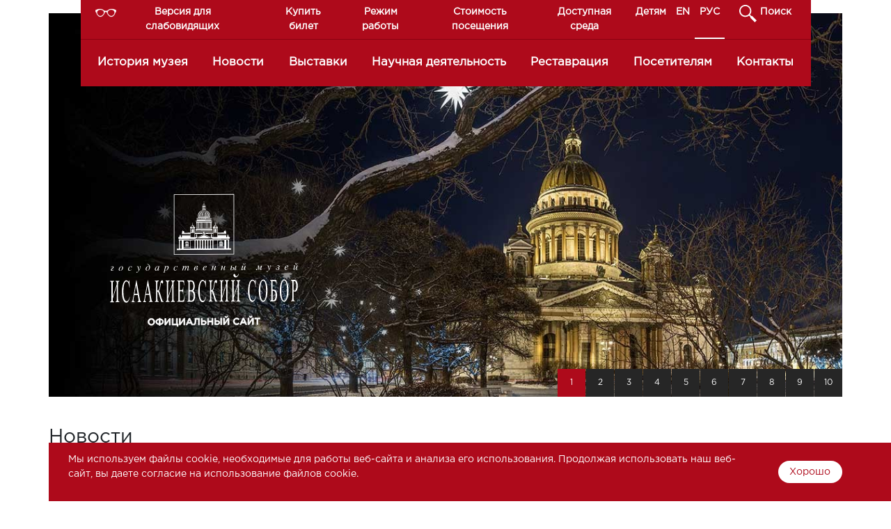

--- FILE ---
content_type: text/html; charset=UTF-8
request_url: https://cathedral.ru/ru/posts/01-08-2023-2
body_size: 34354
content:
<!DOCTYPE html>
<html lang="ru ">
<head>
    <meta charset="utf-8">
    <meta http-equiv="X-UA-Compatible" content="IE=edge">
    <meta name="viewport" content="width=device-width, initial-scale=1">

    <!-- CSRF Token -->
    <meta name="csrf-token" content="2kANh1zRbCwx77Dolsh9H3WfD25XeuYTlFYscbZG">
    <link rel="shortcut icon" type="image/x-icon" href="/favicon.png">
    <title>Янтарь Александра Крылова - Государственный музей "Исаакиевский собор"</title>
<meta name="description" content="С 10 августа по 10 октября в Государственном музее-памятнике &laquo;Исаакиевский собор&raquo; проходит временная выставка &laquo;Спас. Янтарь Александра Крылова&raquo;. Выста">
<link rel="canonical" href="https://cathedral.ru/ru/posts/01-08-2023-2"/>
<meta property="og:title" content="Янтарь Александра Крылова" />
<meta property="og:type" content="articles" />
<meta property="og:description" content="С 10 августа по 10 октября в Государственном музее-памятнике &laquo;Исаакиевский собор&raquo; проходит временная выставка &laquo;Спас. Янтарь Александра Крылова&raquo;. Выста" />
<meta property="og:url" content="https://cathedral.ru/ru/posts/01-08-2023-2" />

<meta name="twitter:title" content="Янтарь Александра Крылова" />
<meta name="twitter:description" content="С 10 августа по 10 октября в Государственном музее-памятнике &laquo;Исаакиевский собор&raquo; проходит временная выставка &laquo;Спас. Янтарь Александра Крылова&raquo;. Выста" />
    

    <!-- Styles -->
    <link href="https://cathedral.ru/css/app.css" rel="stylesheet">
    <link href="https://cathedral.ru/css/custom.css" rel="stylesheet">
    <link href="https://cathedral.ru/css/lightbox.min.css" rel="stylesheet">
</head>
<body>
  <div class="container px-0 px-lg-1">
<div id="view-bar" class="push-top navbar mx-lg-5 hide">
  <ul class="nav">
    <li class="nav-item">
      <a class="nav-link large" href="#"></a>
    </li>
    <li class="nav-item">
      <a class="nav-link black" href="#"></a>
    </li>
    <li class="nav-item">
      <a class="nav-link blue" href="#"></a>
    </li>
    <li class="nav-item">
      <a class="nav-link green" href="#"></a>
    </li>
  </ul>
</div>
</div>  <div class="header">
    <div class="container px-0 px-lg-1">
      <nav class="navbar navbar-expand-md navbar-dark bg-mainmenu mx-lg-5 px-md-0 ">
    <a class="navbar-brand d-md-none" href="/"><img class="logo" src="https://cathedral.ru/images/logo-sm.svg"></a>
    <button class="navbar-toggler" type="button" data-toggle="collapse" data-target="#main-menu" aria-controls="main-menu" aria-expanded="false" aria-label="Toggle navigation">
      <span class="navbar-toggler-icon"></span>
    </button>

    <div class="collapse navbar-collapse flex-column" id="main-menu">
    <ul class="navbar-nav w-100 px-md-4 line-border">
      <li class="nav-item py-md-0 pr-md-0 mr-md-4 visor">
        <a class="nav-link text-center " id="vision" href="#">Версия для слабовидящих</a>
      </li>
      <li class="nav-item py-md-0">
        <a class="nav-link text-center" href="http://isaak.ticketnet.ru">Купить билет</a>
      </li>
      <li class="nav-item py-md-0">
        <a class="nav-link text-center" href="http://cathedral.ru/ru/visitors/time">Режим работы</a>
      </li>
      <li class="nav-item py-md-0">
        <a class="nav-link text-center" href="http://cathedral.ru/ru/visitors/prices">Стоимость посещения</a>
      </li>
      <li class="nav-item py-md-0">
        <a class="nav-link text-center" href="http://cathedral.ru/ru/accessability">Доступная среда</a>
      </li>
	  <li class="nav-item py-md-0">
        <a class="nav-link text-center" href="http://cathedral.ru/ru/school">Детям</a>
      </li>
      <li class="nav-item ml-md-auto py-md-0 ">
        <a class="nav-link text-center" href="https://cathedral.ru/ru/setlocale/en">EN</a>
      </li>
      <li class="nav-item py-md-0 mr-md-4 active">
        <a class="nav-link text-center" href="https://cathedral.ru/ru/setlocale/ru">РУС</a>
      </li>
      <form id="searchform" class="form-inline my-2 my-lg-0 hide" method="get" action="https://cathedral.ru/ru/search">
        <input class="form-control mr-sm-2" type="search" name="q" placeholder="Поиск" aria-label="Search">
      </form>
      <li class="nav-item py-md-0 search">
        <a class="nav-link text-center" href="#">Поиск</a>
      </li>

    </ul>
    <ul class="navbar-nav nav-fill w-100 px-md-2 main-nav"><li class="nav-item"><a class="nav-link" href="https://cathedral.ru/ru/anniversary_90">История музея</a></li><li class="nav-item"><a class="nav-link" href="https://cathedral.ru/ru/posts">Новости</a></li><li class="nav-item"><a class="nav-link" href="https://cathedral.ru/ru/visitors/exhibitions">Выставки</a></li><li class="nav-item"><a class="nav-link" href="https://cathedral.ru/ru/science/conferences">Научная деятельность</a></li><li class="nav-item"><a class="nav-link" href="https://cathedral.ru/ru/restoration/isaak">Реставрация</a></li><li class="nav-item"><a class="nav-link" href="https://cathedral.ru/ru/visitors/prices">Посетителям</a></li><li class="nav-item"><a class="nav-link" href="https://cathedral.ru/ru/contacts">Контакты</a></li></ul>
  </div>
  </nav>
    </div>
    <div id="slider" class="carousel slide container" data-ride="carousel">
    <a href="https://cathedral.ru/ru"><div class="logo-big hidden-lg-down"></div></a>
    <ol class="carousel-indicators">
              <li data-target="#slider" data-slide-to="0" class="active">1</li>
              <li data-target="#slider" data-slide-to="1" class="">2</li>
              <li data-target="#slider" data-slide-to="2" class="">3</li>
              <li data-target="#slider" data-slide-to="3" class="">4</li>
              <li data-target="#slider" data-slide-to="4" class="">5</li>
              <li data-target="#slider" data-slide-to="5" class="">6</li>
              <li data-target="#slider" data-slide-to="6" class="">7</li>
              <li data-target="#slider" data-slide-to="7" class="">8</li>
              <li data-target="#slider" data-slide-to="8" class="">9</li>
              <li data-target="#slider" data-slide-to="9" class="">10</li>
          </ol>
    <div class="carousel-inner">
          <div class="carousel-item active">
        <a href="/posts"  title=""><img class="d-block w-100" src="https://cathedral.ru/storage/slides/o72kBLNiP9LAPsrDE9h8xZRzC3zShu0Wd6PPhCa0.jpeg" title="" ></a>
      </div>
          <div class="carousel-item ">
        <a href="/visitors/time"  title="Режим работы музея"><img class="d-block w-100" src="https://cathedral.ru/storage/slides/bhhm1sPb2xlrwUR8rngID2D9eWigtdBJZ5Z5hXz6.jpeg" title="Режим работы музея" ></a>
      </div>
          <div class="carousel-item ">
        <a href="/anniversary_90"  title="История музея"><img class="d-block w-100" src="https://cathedral.ru/storage/slides/rcT3tUbFqvLJeQh2iQLJZODDlSB1cUWi2bRsiGWF.jpeg" title="История музея" ></a>
      </div>
          <div class="carousel-item ">
        <a href="/accessability"  title="Исаакий без барьеров"><img class="d-block w-100" src="https://cathedral.ru/storage/slides/tZrzS9n4YKTnNkLTe6smuiScb1xZalCx75CFiZjj.jpeg" title="Исаакий без барьеров" ></a>
      </div>
          <div class="carousel-item ">
        <a href="https://stone.cathedral.ru/" target=_blank title="Камень в убранстве Исаакиевского собора"><img class="d-block w-100" src="https://cathedral.ru/storage/slides/mGZgDEpeUtQC4Mp1r8DQvkuPdHU8AO1y3yt0uhTN.jpeg" title="Камень в убранстве Исаакиевского собора" ></a>
      </div>
          <div class="carousel-item ">
        <a href="/isaac/memory"  title="Мемориальная экспозиция «Чтобы помнили...»"><img class="d-block w-100" src="https://cathedral.ru/storage/slides/6RlHNcWrcX6jmH3jZtW7TPrS9yq6H8BaBoDNA0RG.jpeg" title="Мемориальная экспозиция «Чтобы помнили...»" ></a>
      </div>
          <div class="carousel-item ">
        <a href="/visitors/excursions/ex-isaak"  title="Экскурсионные программы музея"><img class="d-block w-100" src="https://cathedral.ru/storage/slides/8hCVCyK9y7zPKIZXx8zO99foUyKyLyluNUVEEf1O.jpeg" title="Экскурсионные программы музея" ></a>
      </div>
          <div class="carousel-item ">
        <a href="/den-v-muzee"  title="День в музее"><img class="d-block w-100" src="https://cathedral.ru/storage/slides/qFVB1kx8XyRVZkhuOCRk8ICGL6CM4W8j5WVS28wT.jpeg" title="День в музее" ></a>
      </div>
          <div class="carousel-item ">
        <a href="/brullov_2"  title="brullov_2"><img class="d-block w-100" src="https://cathedral.ru/storage/slides/osc8uGezCQ3Jhjl4HcQ2z7XW8YYuN8gxtDVuycE2.jpeg" title="brullov_2" ></a>
      </div>
          <div class="carousel-item ">
        <a href="/butikov_100"  title="К 100-летию со дня рождения Г. П. Бутикова (1925–2002)"><img class="d-block w-100" src="https://cathedral.ru/storage/slides/gIS1rDp59MIM2w9rr0QlTylFwhb7GTXCgem3rsXY.jpeg" title="К 100-летию со дня рождения Г. П. Бутикова (1925–2002)" ></a>
      </div>
        </div>
</div>
  </div>

      <div class="container news-one-page px-lg-0 mt-5">
  
  <div class="page-header"><h2>Новости</h2></div>
  <h6 class="date">10.08.2023</h6>
  <h1 class="title">Янтарь Александра Крылова</h1>
  <div class="row">
    <div class="col-md-12 content text-justify"><p>С 10 августа по 10 октября в Государственном музее-памятнике &laquo;Исаакиевский собор&raquo; проходит временная выставка &laquo;Спас. Янтарь Александра Крылова&raquo;. Выставка&nbsp; проводится в рамках мероприятий, посвященных 165-летию окончания строительства и освящения Исаакиевского собора.</p></div>
                        <div class="col-md-3 mb-3 px-3 image">
                        <a href="https://cathedral.ru/storage/posts/5XzIR1lvHdkayf1GUL9C4KMydTq1UyZgQgft4l9T.jpeg" data-lightbox="news-images"><img src="https://cathedral.ru/storage/posts/5XzIR1lvHdkayf1GUL9C4KMydTq1UyZgQgft4l9T_300x200.jpeg" alt="" title=""></a>
            </div>
                    <div class="col-md-3 mb-3 px-3 image">
                        <a href="https://cathedral.ru/storage/posts/7ozaVVPbvtPqPV7qUiwWOLxyZir4Hv6I7qJwLBJ7.jpeg" data-lightbox="news-images"><img src="https://cathedral.ru/storage/posts/7ozaVVPbvtPqPV7qUiwWOLxyZir4Hv6I7qJwLBJ7_300x200.jpeg" alt="" title=""></a>
            </div>
                    <div class="col-md-3 mb-3 px-3 image">
                        <a href="https://cathedral.ru/storage/posts/0prm9qhrQZniulgRqTQdbb186yyDEq6nlyhigmIh.jpeg" data-lightbox="news-images"><img src="https://cathedral.ru/storage/posts/0prm9qhrQZniulgRqTQdbb186yyDEq6nlyhigmIh_300x200.jpeg" alt="" title=""></a>
            </div>
                    <div class="col-md-3 mb-3 px-3 image">
                        <a href="https://cathedral.ru/storage/posts/c1e063odUAGUhhqYMp5SE9IbsEYWMQHH44hqlyze.jpeg" data-lightbox="news-images"><img src="https://cathedral.ru/storage/posts/c1e063odUAGUhhqYMp5SE9IbsEYWMQHH44hqlyze_300x200.jpeg" alt="" title=""></a>
            </div>
                    <div class="col-md-3 mb-3 px-3 image">
                        <a href="https://cathedral.ru/storage/posts/fCKqf4nsr5euPVNtECzNdkYTmYZqwEp3LU7G24z2.jpeg" data-lightbox="news-images"><img src="https://cathedral.ru/storage/posts/fCKqf4nsr5euPVNtECzNdkYTmYZqwEp3LU7G24z2_300x200.jpeg" alt="" title=""></a>
            </div>
                    <div class="col-md-3 mb-3 px-3 image">
                        <a href="https://cathedral.ru/storage/posts/Cywv0rnI4asYGcbopl7bLh3tLjijruToDnFMNHkC.jpeg" data-lightbox="news-images"><img src="https://cathedral.ru/storage/posts/Cywv0rnI4asYGcbopl7bLh3tLjijruToDnFMNHkC_300x200.jpeg" alt="" title=""></a>
            </div>
                    <div class="col-md-3 mb-3 px-3 image">
                        <a href="https://cathedral.ru/storage/posts/abXxD8R9RBvGl2qyRjMH5tl3bHxOhSBZc29MWCRv.jpeg" data-lightbox="news-images"><img src="https://cathedral.ru/storage/posts/abXxD8R9RBvGl2qyRjMH5tl3bHxOhSBZc29MWCRv_300x200.jpeg" alt="" title=""></a>
            </div>
              </div>
</div>
<div id="projects" class="container mt-5 px-lg-0">
  <div class="row text-center no-gutters">
    <div class="col-lg-3 col-6 position-relative " style="overflow:hidden;"><a href="/ru/concerts">
      <img src="https://cathedral.ru/images/project-4.png" class="img-fluid">
      <div class="pl-title"><span class="py-2">Концерты</span></div>
    </a></div>
    <div class="col-lg-3 col-6 position-relative">
      <a href="/ru/school" >
      <img src="https://cathedral.ru/images/project-1.png" class="img-fluid">
      <div class="pl-title"><span class="py-2">Музей - школе</span></div>
      </a>
    </div>
    <div class="col-lg-3 col-6 position-relative  "><a href="/ru/project-restoration">
      <img src="https://cathedral.ru/images/project-rest.png" class="img-fluid">
      <div class="pl-title"><span class="py-2">Реставрация</span></div>
    </a></div>
    <div class="col-lg-3 col-6 position-relative  "><a href="/ru/accessability">
      <img src="https://cathedral.ru/images/project-3.png" class="img-fluid">
      <div class="pl-title"><span class="py-2">Доступная среда</span></div>
    </a></div>
  </div>
</div>
<style>
@media  all and (max-width: 800px) {
    #places .col {
        flex-basis: 34%;
    }
}
</style>
<div id="places" class="container mt-5">
  <div class="row text-center">
    <div class="col "><a href="/ru/isaac/building">
      <img src="https://cathedral.ru/images/isaac.svg" class="images mb-3">
      <div class="pl-title">Исаакиевский собор</div>
    </a></div>
    <div class="col  "><a href="/ru/spas/building">
      <img src="https://cathedral.ru/images/spas.svg" class="images mb-3">
      <div class="pl-title">Спас на Крови</div>
    </a></div>
    <div class="col "><a href="/ru/riznica">
      <img src="https://cathedral.ru/images/rizn.svg" class="images mb-3">
      <div class="pl-title">Часовня-музей</div>
    </a></div>
    <div class="col "><a href="/ru/lit42">
      <img src="https://cathedral.ru/images/lit15.svg" class="images mb-3">
      <div class="pl-title">Юсуповский дворец<br>
на Литейном</div>
    </a></div>
    </div>
</div>
     <div id="footer" class="container mt-5 px-lg-0 mb-4">
  <div class="row no-gutters">
    <div class="col-md-4 col-sm-6">
      <ul class="nav flex-column"><li class="nav-item"><a class="nav-link" href="https://cathedral.ru/ru/anniversary_90">История музея</a></li><li class="nav-item"><a class="nav-link" href="https://cathedral.ru/ru/posts">Новости</a></li><li class="nav-item"><a class="nav-link" href="https://cathedral.ru/ru/visitors/exhibitions">Выставки</a></li><li class="nav-item"><a class="nav-link" href="https://cathedral.ru/ru/science/conferences">Научная деятельность</a></li><li class="nav-item"><a class="nav-link" href="https://cathedral.ru/ru/restoration/isaak">Реставрация</a></li><li class="nav-item"><a class="nav-link" href="https://cathedral.ru/ru/visitors/prices">Посетителям</a></li><li class="nav-item"><a class="nav-link" href="https://cathedral.ru/ru/contacts">Контакты</a></li></ul>
      <ul class="nav flex-column">
        <li class="nav-item">
          <a class="nav-link" href="/ru/for-partners/guides">Партнерам</a>
        </li>
        <li class="nav-item">
          <a class="nav-link" href="/ru/corruption-counteract">Противодействие коррупции</a>
        </li>
		<li class="nav-item">
          <a class="nav-link" href="/ru/antimonopolniy-komplaens">Антимонопольный комплаенс</a>
        </li>
		 </li>
        <li class="nav-item">
          <a class="nav-link" href="http://isaak.ticketnet.ru/ru/rules">Правила заказа, оплаты и получения билетов</a>
        </li>
        <li class="nav-item">
          <a class="nav-link" href="https://www.cathedral.ru/ru/poryadok-predostavleniya-prava-ispolzovaniya-izobrazheniy">Порядок предоставления права использования изображений</a>
        </li>
		<li class="nav-item">
          <a class="nav-link" href="/ru/svodnaya_vedomost_2022">Документы</a>
        </li>
		<li class="nav-item">
          <a class="nav-link" href="https://bus.gov.ru/info-card/452241">Независимая оценка качества условий оказания услуг (НОК)</a>
        </li>
		<li class="nav-item">
          <a class="nav-link" href="/ru/posts/20-10-2020">Меры, принятые музеем для осуществления деятельности</a>
        </li>
		<li class="nav-item">
          Чтобы оценить условия предоставления услуг<br> перейдите по <a class="nav-link" href="https://bus.gov.ru/info-card/452241">ссылке</a>или используйте QR-код
		  <img src="https://www.cathedral.ru/images/qr_code_nok.png">
        </li>
		<li class="nav-item">
			Уважаемые посетители Государственного музея «Исаакиевский собор»!<br>Просим вас оценить работу нашего музея,<br>пройдя по <a class="nav-link" href="https://forms.mkrf.ru/e/2579/xTPLeBU7/?ap_orgcode=117360">ссылке</a>  или воспользовавшись QR-кодом
			<img src="https://www.cathedral.ru/images/qr-forms-mkrf.png">
         </li>
      </ul>
    </div>
    <div class="col-md-8 col-sm-6">
        <div class="row">
            <div class="col-md-3 col-sm-6">
                <div class="footer-title mb-2">Исаакиевский собор</div>
                  <p>
                    Санкт-Петербург,<br>
Исаакиевская пл., <br>д. 4, лит. А 
                  </p>
            </div>
            <div class="col-md-3 col-sm-6">
              <div class="footer-title mb-2">Спас на Крови</div>
              <p>
                Санкт-Петербург,<br>
наб. канала Грибоедова, <br>д. 2б, лит. А 
              </p>
            </div>
            <div class="col-md-3 col-sm-6">
              <div class="footer-title mb-2">Часовня-музей</div>
              <p>
                Санкт-Петербург,<br>
наб. канала Грибоедова, <br>д. 2а, лит. Л
              </p>
            </div>
            <div class="col-md-3 col-sm-6">
              <div class="footer-title mb-2">Юсуповский дворец<br>
на Литейном</div>
              <p>&nbsp;
              </p>
            </div>
        </div>
    </div>
  <!-- gosuslugi -->
<script src='https://pos.gosuslugi.ru/bin/script.min.js'></script> 
<style>
#js-show-iframe-wrapper{position:relative;display:flex;align-items:center;justify-content:center;width:100%;min-width:293px;max-width:100%;background:linear-gradient(138.4deg,#38bafe 26.49%,#2d73bc 79.45%);color:#fff;cursor:pointer}#js-show-iframe-wrapper .pos-banner-fluid *{box-sizing:border-box}#js-show-iframe-wrapper .pos-banner-fluid .pos-banner-btn_2{display:block;width:240px;min-height:56px;font-size:18px;line-height:24px;cursor:pointer;background:#0d4cd3;color:#fff;border:none;border-radius:8px;outline:0}#js-show-iframe-wrapper .pos-banner-fluid .pos-banner-btn_2:hover{background:#1d5deb}#js-show-iframe-wrapper .pos-banner-fluid .pos-banner-btn_2:focus{background:#2a63ad}#js-show-iframe-wrapper .pos-banner-fluid .pos-banner-btn_2:active{background:#2a63ad}@-webkit-keyframes fadeInFromNone{0%{display:none;opacity:0}1%{display:block;opacity:0}100%{display:block;opacity:1}}@keyframes  fadeInFromNone{0%{display:none;opacity:0}1%{display:block;opacity:0}100%{display:block;opacity:1}}@font-face{font-family:LatoWebLight;src:url(https://pos.gosuslugi.ru/bin/fonts/Lato/fonts/Lato-Light.woff2) format("woff2"),url(https://pos.gosuslugi.ru/bin/fonts/Lato/fonts/Lato-Light.woff) format("woff"),url(https://pos.gosuslugi.ru/bin/fonts/Lato/fonts/Lato-Light.ttf) format("truetype");font-style:normal;font-weight:400}@font-face{font-family:LatoWeb;src:url(https://pos.gosuslugi.ru/bin/fonts/Lato/fonts/Lato-Regular.woff2) format("woff2"),url(https://pos.gosuslugi.ru/bin/fonts/Lato/fonts/Lato-Regular.woff) format("woff"),url(https://pos.gosuslugi.ru/bin/fonts/Lato/fonts/Lato-Regular.ttf) format("truetype");font-style:normal;font-weight:400}@font-face{font-family:LatoWebBold;src:url(https://pos.gosuslugi.ru/bin/fonts/Lato/fonts/Lato-Bold.woff2) format("woff2"),url(https://pos.gosuslugi.ru/bin/fonts/Lato/fonts/Lato-Bold.woff) format("woff"),url(https://pos.gosuslugi.ru/bin/fonts/Lato/fonts/Lato-Bold.ttf) format("truetype");font-style:normal;font-weight:400}@font-face{font-family:RobotoWebLight;src:url(https://pos.gosuslugi.ru/bin/fonts/Roboto/Roboto-Light.woff2) format("woff2"),url(https://pos.gosuslugi.ru/bin/fonts/Roboto/Roboto-Light.woff) format("woff"),url(https://pos.gosuslugi.ru/bin/fonts/Roboto/Roboto-Light.ttf) format("truetype");font-style:normal;font-weight:400}@font-face{font-family:RobotoWebRegular;src:url(https://pos.gosuslugi.ru/bin/fonts/Roboto/Roboto-Regular.woff2) format("woff2"),url(https://pos.gosuslugi.ru/bin/fonts/Roboto/Roboto-Regular.woff) format("woff"),url(https://pos.gosuslugi.ru/bin/fonts/Roboto/Roboto-Regular.ttf) format("truetype");font-style:normal;font-weight:400}@font-face{font-family:RobotoWebBold;src:url(https://pos.gosuslugi.ru/bin/fonts/Roboto/Roboto-Bold.woff2) format("woff2"),url(https://pos.gosuslugi.ru/bin/fonts/Roboto/Roboto-Bold.woff) format("woff"),url(https://pos.gosuslugi.ru/bin/fonts/Roboto/Roboto-Bold.ttf) format("truetype");font-style:normal;font-weight:400}@font-face{font-family:ScadaWebRegular;src:url(https://pos.gosuslugi.ru/bin/fonts/Scada/Scada-Regular.woff2) format("woff2"),url(https://pos.gosuslugi.ru/bin/fonts/Scada/Scada-Regular.woff) format("woff"),url(https://pos.gosuslugi.ru/bin/fonts/Scada/Scada-Regular.ttf) format("truetype");font-style:normal;font-weight:400}@font-face{font-family:ScadaWebBold;src:url(https://pos.gosuslugi.ru/bin/fonts/Scada/Scada-Bold.woff2) format("woff2"),url(https://pos.gosuslugi.ru/bin/fonts/Scada/Scada-Bold.woff) format("woff"),url(https://pos.gosuslugi.ru/bin/fonts/Scada/Scada-Bold.ttf) format("truetype");font-style:normal;font-weight:400}@font-face{font-family:Geometria;src:url(https://pos.gosuslugi.ru/bin/fonts/Geometria/Geometria.eot);src:url(https://pos.gosuslugi.ru/bin/fonts/Geometria/Geometria.eot?#iefix) format("embedded-opentype"),url(https://pos.gosuslugi.ru/bin/fonts/Geometria/Geometria.woff) format("woff"),url(https://pos.gosuslugi.ru/bin/fonts/Geometria/Geometria.ttf) format("truetype");font-weight:400;font-style:normal}@font-face{font-family:Geometria-ExtraBold;src:url(https://pos.gosuslugi.ru/bin/fonts/Geometria/Geometria-ExtraBold.eot);src:url(https://pos.gosuslugi.ru/bin/fonts/Geometria/Geometria-ExtraBold.eot?#iefix) format("embedded-opentype"),url(https://pos.gosuslugi.ru/bin/fonts/Geometria/Geometria-ExtraBold.woff) format("woff"),url(https://pos.gosuslugi.ru/bin/fonts/Geometria/Geometria-ExtraBold.ttf) format("truetype");font-weight:800;font-style:normal}
</style>

<style>
#js-show-iframe-wrapper{background:var(--pos-banner-fluid-8__background)}#js-show-iframe-wrapper .pos-banner-fluid .pos-banner-btn_2{width:100%;min-height:52px;background:#fff;color:#0d4cd3;font-size:16px;font-family:LatoWeb,sans-serif;font-weight:400;padding:0;line-height:1.2;border:2px solid #0d4cd3}#js-show-iframe-wrapper .pos-banner-fluid .pos-banner-btn_2:active,#js-show-iframe-wrapper .pos-banner-fluid .pos-banner-btn_2:focus,#js-show-iframe-wrapper .pos-banner-fluid .pos-banner-btn_2:hover{background:#e4ecfd}#js-show-iframe-wrapper .bf-8{position:relative;display:grid;grid-template-columns:var(--pos-banner-fluid-8__grid-template-columns);grid-template-rows:var(--pos-banner-fluid-8__grid-template-rows);width:100%;max-width:var(--pos-banner-fluid-8__max-width);box-sizing:border-box;grid-auto-flow:row dense}#js-show-iframe-wrapper .bf-8__decor{background:var(--pos-banner-fluid-8__bg-url) var(--pos-banner-fluid-8__bg-url-position) no-repeat;background-size:var(--pos-banner-fluid-8__bg-size);background-color:#fffaf6;position:relative}#js-show-iframe-wrapper .bf-8__content{display:flex;flex-direction:column;padding:var(--pos-banner-fluid-8__content-padding);grid-row:var(--pos-banner-fluid-8__content-grid-row);justify-content:center}#js-show-iframe-wrapper .bf-8__text{margin:var(--pos-banner-fluid-8__text-margin);font-size:var(--pos-banner-fluid-8__text-font-size);line-height:1.4;font-family:LatoWeb,sans-serif;font-weight:700;color:#0b1f33}#js-show-iframe-wrapper .bf-8__bottom-wrap{display:flex;flex-direction:row;align-items:center}#js-show-iframe-wrapper .bf-8__logo-wrap{position:absolute;top:var(--pos-banner-fluid-8__logo-wrap-top);right:var(--pos-banner-fluid-8__logo-wrap-right)}#js-show-iframe-wrapper .bf-8__logo{width:var(--pos-banner-fluid-8__logo-width);margin-left:1px}#js-show-iframe-wrapper .bf-8__slogan{font-family:LatoWeb,sans-serif;font-weight:700;font-size:var(--pos-banner-fluid-8__slogan-font-size);line-height:1.2;color:#005ca9}#js-show-iframe-wrapper .bf-8__btn-wrap{width:100%;max-width:var(--pos-banner-fluid-8__button-wrap-max-width)}
</style >
<div id='js-show-iframe-wrapper'>
  <div class='pos-banner-fluid bf-8'>

    <div class='bf-8__decor'>
      <div class='bf-8__logo-wrap'>
        <img
          class='bf-8__logo'
          src='https://pos.gosuslugi.ru/bin/banner-fluid/gosuslugi-logo-blue.svg'
          alt='Госуслуги'
        />
        <div class='bf-8__slogan'>Решаем вместе</div >
      </div >
    </div >
    <div class='bf-8__content'>
      <div class='bf-8__text'>
        Сложности с получением «Пушкинской карты» или приобретением билетов? Знаете, как улучшить работу учреждений культуры?
      </div >

      <div class='bf-8__bottom-wrap'>
        <div class='bf-8__btn-wrap'>
          <!-- pos-banner-btn_2 не удалять; другие классы не добавлять -->
          <button
            class='pos-banner-btn_2'
            type='button'
          >Написать о проблеме
          </button >
        </div >
      </div>
    </div >

  </div >
</div >
<script>

(function(){
  "use strict";function ownKeys(e,t){var n=Object.keys(e);if(Object.getOwnPropertySymbols){var r=Object.getOwnPropertySymbols(e);if(t)r=r.filter(function(t){return Object.getOwnPropertyDescriptor(e,t).enumerable});n.push.apply(n,r)}return n}function _objectSpread(e){for(var t=1;t<arguments.length;t++){var n=null!=arguments[t]?arguments[t]:{};if(t%2)ownKeys(Object(n),true).forEach(function(t){_defineProperty(e,t,n[t])});else if(Object.getOwnPropertyDescriptors)Object.defineProperties(e,Object.getOwnPropertyDescriptors(n));else ownKeys(Object(n)).forEach(function(t){Object.defineProperty(e,t,Object.getOwnPropertyDescriptor(n,t))})}return e}function _defineProperty(e,t,n){if(t in e)Object.defineProperty(e,t,{value:n,enumerable:true,configurable:true,writable:true});else e[t]=n;return e}var POS_PREFIX_8="--pos-banner-fluid-8__",posOptionsInitialBanner8={background:"#ffffff","grid-template-columns":"100%","grid-template-rows":"292px auto","max-width":"100%","text-font-size":"20px","text-margin":"0 3px 24px 0","button-wrap-max-width":"100%","bg-url":"url('https://pos.gosuslugi.ru/bin/banner-fluid/5/banner-fluid-bg-5.svg')","bg-url-position":"center bottom","bg-size":"contain","content-padding":"24px","content-grid-row":"0","logo-width":"65px","logo-wrap-top":"16px","logo-wrap-right":"13px","slogan-font-size":"12px"},setStyles=function(e,t){var n=arguments.length>2&&void 0!==arguments[2]?arguments[2]:POS_PREFIX_8;Object.keys(e).forEach(function(r){t.style.setProperty(n+r,e[r])})},removeStyles=function(e,t){var n=arguments.length>2&&void 0!==arguments[2]?arguments[2]:POS_PREFIX_8;Object.keys(e).forEach(function(e){t.style.removeProperty(n+e)})};function changePosBannerOnResize(){var e=document.documentElement,t=_objectSpread({},posOptionsInitialBanner8),n=document.getElementById("js-show-iframe-wrapper"),r=n?n.offsetWidth:document.body.offsetWidth;if(r>340)t["grid-template-rows"]="236px auto",t["bg-url"]="url('https://pos.gosuslugi.ru/bin/banner-fluid/5/banner-fluid-bg-5-2.svg')",t["bg-url-position"]="center bottom calc(100% - 30px)",t["button-wrap-max-width"]="209px",t["content-padding"]="24px 32px",t["text-margin"]="0 0 24px 0";if(r>568)t["grid-template-columns"]="1fr 308px",t["grid-template-rows"]="100%",t["content-grid-row"]="1",t["content-padding"]="32px 24px",t["bg-url"]="url('https://pos.gosuslugi.ru/bin/banner-fluid/5/banner-fluid-bg-5.svg')",t["bg-url-position"]="6px bottom",t["logo-width"]="78px",t["logo-wrap-top"]="20px",t["logo-wrap-right"]="17px",t["slogan-font-size"]="15px";if(r>694)t["bg-url-position"]="12px 40px";if(r>783)t["grid-template-columns"]="1fr 400px",t["text-font-size"]="24px";if(r>855)t["bg-url-position"]="center bottom calc(100% - 30px)";if(r>1098)t["bg-url"]="url('https://pos.gosuslugi.ru/bin/banner-fluid/5/banner-fluid-bg-5-2.svg')",t["grid-template-columns"]="1fr 557px",t["text-font-size"]="26px",t["content-padding"]="32px 32px 32px 50px";if(r>1422)t["max-width"]="1422px",t["grid-template-columns"]="1fr 720px",t["content-padding"]="32px 40px 32px 160px",t.background="linear-gradient(90deg, #ffffff 50%, #fffaf6 50%)";setStyles(t,e)}changePosBannerOnResize(),window.addEventListener("resize",changePosBannerOnResize),window.onunload=function(){var e=document.documentElement,t=_objectSpread({},posOptionsInitialBanner8);window.removeEventListener("resize",changePosBannerOnResize),removeStyles(t,e)};
})()
</script>
 <script>Widget("https://pos.gosuslugi.ru/form", 338158)</script>
 <script type="text/javascript" src="//esir.gov.spb.ru/static/widget/js/widget.js" charset="utf-8"></script>

  <div class="row mt-5">
    <div class="socials col">
      <a href="https://vk.com/isaac_cathedral"><div class="ico ico-vk mr-3"></div></a>
      <a href="https://t.me/museum_st_isaacs_cathedral"><div class="ico ico-fb mr-3"></div></a>
      
      
    </div>
    <div class="">
        <a href="https://download.max.ru"><img src="https://cathedral.ru/images/max.png">
    </div>
    <div class="copyright col text-right">© Государственный музей «Исаакиевский собор» 2009-2024<br/>Официальный сайт<br/>Любое использование либо копирование материалов сайта, элементов дизайна и оформления запрещено без разрешения правообладателя.</div>
  </div>
</div>
    <!-- Scripts -->
    <script src="https://cathedral.ru/js/app.js"></script>

    <script src="https://cathedral.ru/js/lightbox.min.js"></script>
</body>
<div class="cookie-container hide">
	<p class="cookie-text">
		Мы используем файлы cookie, необходимые для работы веб-сайта и анализа его использования. Продолжая использовать наш веб-сайт, вы даете согласие на использование файлов cookie.
	</p>
	<div class="agree">
	    <button>Хорошо</button>
	</div>
</div>
<script type="text/javascript" >
	const cookieContainer = document.querySelector(".cookie-container");
	const agreeBtn = document.querySelector(".agree button");

	agreeBtn.addEventListener("click", () => {
	  if(!localStorage.getItem('cathedral-cookie-consent')){
	    localStorage.setItem("cathedral-cookie-consent", "true");
	  }
	  cookieContainer.classList.add("hide");
	});

	if (!localStorage.getItem('cathedral-cookie-consent')) {
		cookieContainer.classList.remove("hide");
	}
</script>
<!-- PRO.Культура counter -->
<script async src="https://culturaltracking.ru/static/js/spxl.js?pixelId=25178" data-pixel-id="25178"></script>
<!-- /PRO.Культура counter -->
<!-- Yandex.Metrika counter -->
<script type="text/javascript" >
    (function (d, w, c) {
        (w[c] = w[c] || []).push(function() {
            try {
                w.yaCounter48160226 = new Ya.Metrika({
                    id:48160226,
                    clickmap:true,
                    trackLinks:true,
                    accurateTrackBounce:true
                });
            } catch(e) { }
        });
 
        var n = d.getElementsByTagName("script")[0],
            s = d.createElement("script"),
            f = function () { n.parentNode.insertBefore(s, n); };
        s.type = "text/javascript";
        s.async = true;
        s.src = "https://mc.yandex.ru/metrika/watch.js";
 
        if (w.opera == "[object Opera]") {
            d.addEventListener("DOMContentLoaded", f, false);
        } else { f(); }
    })(document, window, "yandex_metrika_callbacks");
</script>
<noscript><div><img src="https://mc.yandex.ru/watch/48160226" style="position:absolute; left:-9999px;" alt="" /></div></noscript>
<!-- /Yandex.Metrika counter -->
</html>

--- FILE ---
content_type: text/css
request_url: https://cathedral.ru/css/custom.css
body_size: 640
content:
.cookie-container {
	display: flex;
	align-content: center;
	align-items: center;
	padding: 1rem 2rem;
	background: #ae0a1b;
	color: #fff;
	position: fixed;
	bottom:0;
	font-size: 1rem;
	gap: 2rem;
	opacity: 1;
	visibility: visible;
	flex-wrap: wrap;
}

.cookie-container.hide {
	opacity: 0;
	visibility: hidden;
}

.cookie-container a {
	color: #fff;
}

.cookie-container a:hover {
	color: #222;
}

.cookie-container .cookie-text {
	flex: 8 768px;
}

.cookie-container .agree {
	flex: 1 150px;
	text-align: center;
}

.agree button {
	background: #fff;
	color: #ae0a1b;
	border: none;
	padding: 0.4rem 1.2rem;
	cursor: pointer;
	border-radius: 20px;
	font-size: 1rem;
}

.agree button:hover {
	background: #000;
	color: #fff;
}

--- FILE ---
content_type: image/svg+xml
request_url: https://cathedral.ru/fonts/search.svg?b40c3b889741671d45c60136d4e09cfc
body_size: 899
content:
<svg xmlns="http://www.w3.org/2000/svg" viewBox="0 0 738.2 741.15"><defs><style>.cls-1{fill:#fff;}</style></defs><title>Ресурс 3</title><g id="Слой_2" data-name="Слой 2"><g id="Слой_1-2" data-name="Слой 1"><path class="cls-1" d="M660.85,741.15c-54.42-54.47-125.52-125.56-180-180-14.06-14.06-15.14-25.9-4.08-41.64L415.3,458.09c-8.25,5.56-16.83,11.85-25.88,17.35-35.6,21.64-74.19,34.22-115.84,36.56-82.8,4.64-152.54-23.82-208.46-84.8C31.22,390.23,10.8,346.27,3,296.61c-1-6.53-2-13.08-3-19.61V235c.32-1.27.72-2.52.95-3.8C3.33,217.81,4.42,204,8.26,191.08Q53.5,38.21,209.53,4c8.38-1.83,17-2.7,25.47-4h43c8.5,1.34,17,2.48,25.5,4.07,99,18.58,178.37,93,201.66,190.78,19,79.57,3,152.42-45.79,218.05-1.48,2-3,3.94-4.25,5.58l61,60.89c4.16-2,8.56-4.87,13.39-6.13,10.69-2.79,19.45,1.4,27,9q39.89,40,79.9,79.9c31.59,31.58,70.12,70.11,101.73,101.68ZM458.61,256.2C458.36,146.35,372,58.27,264.69,54,149.28,49.51,58.3,139.27,54,247.73a202.39,202.39,0,1,0,404.6,8.47Z"/></g></g></svg>

--- FILE ---
content_type: image/svg+xml
request_url: https://cathedral.ru/fonts/ico-vk.svg?496b3b83d0a3b304500618025572461a
body_size: 876
content:
<svg xmlns="http://www.w3.org/2000/svg" viewBox="0 0 112.04 112.04"><defs><style>.cls-1{fill:#4c75a3;}.cls-2{fill:#fff;}</style></defs><title>Ресурс 2</title><g id="Слой_2" data-name="Слой 2"><g id="_1" data-name="1"><circle id="_Контур_" data-name="&lt;Контур&gt;" class="cls-1" cx="56.02" cy="56.02" r="56.02"/><path class="cls-2" d="M88.36,40.78C87.46,40,84,40,80.48,40.07s-7.07,0-7.88.36-2.45,4.39-4.65,8.6c-2.49,4.77-5.58,9.35-7.52,9.32-2.52,0-1.94-7.87-1.79-13.62.1-3.81-.52-5-1.08-5.38a22.69,22.69,0,0,0-5-1.79s-11-.83-12.54,3.94c2.09.27,5.69-.39,4.3,14.34-.07.71-1.68,6.78-6.81-1.43-1.27-2-6.19-14.29-7.88-14.34-5.69-.15-11.26-.39-13.26.72-1.82,1,2.46,9.48,9.67,20.79C31.93,70.81,38.18,78,49,79.84c2,.2,7.32.44,9-.36,1.14-.56-.25-8.57,3.58-9.32,1.72-.34,8.26,8.32,10.75,9.32,1.51.6,4.83.83,8.24.72,3.68-.12,7.84.32,8.24-2.15.9-5.53-11.1-12.71-11.46-16.13-.26-2.45,4.39-7,6.81-10.39C87,47.36,90.2,42.33,88.36,40.78Z"/></g></g></svg>

--- FILE ---
content_type: image/svg+xml
request_url: https://cathedral.ru/images/isaac.svg
body_size: 47324
content:
<?xml version="1.0" encoding="utf-8"?>
<!-- Generator: Adobe Illustrator 22.0.1, SVG Export Plug-In . SVG Version: 6.00 Build 0)  -->
<svg version="1.1" id="Слой_1" xmlns="http://www.w3.org/2000/svg" xmlns:xlink="http://www.w3.org/1999/xlink" x="0px" y="0px"
	 viewBox="0 0 430 390" style="enable-background:new 0 0 430 390;" xml:space="preserve">
<style type="text/css">
	.st0{fill:#960016;}
</style>
<g>
	<g>
		<g>
			<path class="st0" d="M304.4,259.7H130.5v-5.2h173.9V259.7z M132.4,257.8h170.1v-1.3H132.4V257.8z"/>
		</g>
		<g>
			<path class="st0" d="M301.7,263.3H132.6v-5.5h169.1V263.3z M134.6,261.3h165.2v-1.6H134.6V261.3z"/>
		</g>
		<g>
			<path class="st0" d="M309.7,249.2h-185v-6.5l92.2-33h0.6l0.2,0.1l92.1,33v6.4H309.7z M126.6,247.3h181.1v-3.2l-90.6-32.4
				l-90.6,32.4v3.2H126.6z"/>
		</g>
		<g>
			<path class="st0" d="M300.5,245.7H133.6l-0.3-1.9l83.6-30h0.7l83.3,30L300.5,245.7z M139.2,243.7h155.7l-77.7-28L139.2,243.7z"/>
		</g>
		<g>
			<path class="st0" d="M307.9,253H126.7v-5.7h181.2V253z M128.6,251H306v-1.8H128.6V251z"/>
		</g>
		<g>
			<path class="st0" d="M306.9,256.4H128V251h178.9V256.4z M130,254.5h174.9V253H130V254.5z"/>
		</g>
	</g>
	<g>
		<g>
			<path class="st0" d="M148.5,266.8h-11.7v-5.5h11.7V266.8z M138.8,264.8h7.8v-1.5h-7.8V264.8z"/>
		</g>
		<g>
			<path class="st0" d="M147.8,271h-10.1v-6.1h10.1V271z M139.7,269h6.2v-2.2h-6.2V269z"/>
		</g>
		<g>
			<path class="st0" d="M146.8,335.3H139v-66.2h7.8V335.3z M140.9,333.3h3.9V271h-3.9V333.3z"/>
		</g>
		<g>
			<path class="st0" d="M149.7,341H136v-7.7h13.7V341z M137.9,339h9.8v-3.7h-9.8V339z"/>
		</g>
	</g>
	<g>
		<g>
			<path class="st0" d="M169,266.8h-11.7v-5.5H169V266.8z M159.3,264.8h7.8v-1.5h-7.8V264.8z"/>
		</g>
		<g>
			<path class="st0" d="M168.3,271h-10.1v-6.1h10.1V271z M160.1,269h6.2v-2.2h-6.2V269z"/>
		</g>
		<g>
			<path class="st0" d="M167.3,335.3h-7.8v-66.2h7.8V335.3z M161.4,333.3h3.9V271h-3.9V333.3z"/>
		</g>
		<g>
			<path class="st0" d="M170.1,341h-13.7v-7.7h13.7V341z M158.4,339h9.8v-3.7h-9.8V339z"/>
		</g>
	</g>
	<g>
		<g>
			<path class="st0" d="M192.3,266.8h-11.7v-5.5h11.7V266.8z M182.6,264.8h7.8v-1.5h-7.8V264.8z"/>
		</g>
		<g>
			<path class="st0" d="M191.6,271h-10.1v-6.1h10.1V271z M183.5,269h6.2v-2.2h-6.2V269z"/>
		</g>
		<g>
			<path class="st0" d="M190.6,335.3h-7.8v-66.2h7.8V335.3z M184.8,333.3h3.9V271h-3.9V333.3z"/>
		</g>
		<g>
			<path class="st0" d="M193.5,341h-13.7v-7.7h13.7V341z M181.7,339h9.8v-3.7h-9.8V339z"/>
		</g>
	</g>
	<g>
		<g>
			<path class="st0" d="M212.8,266.8h-11.7v-5.5h11.7V266.8z M203.1,264.8h7.8v-1.5h-7.8V264.8z"/>
		</g>
		<g>
			<path class="st0" d="M212.1,271H202v-6.1h10.1V271z M204,269h6.2v-2.2H204V269z"/>
		</g>
		<g>
			<path class="st0" d="M211.1,335.3h-7.8v-66.2h7.8V335.3z M205.2,333.3h3.9V271h-3.9V333.3z"/>
		</g>
		<g>
			<path class="st0" d="M214,341h-13.7v-7.7H214V341z M202.2,339h9.8v-3.7h-9.8V339z"/>
		</g>
	</g>
	<g>
		<g>
			<path class="st0" d="M233.2,266.8h-11.7v-5.5h11.7V266.8z M223.5,264.8h7.8v-1.5h-7.8V264.8z"/>
		</g>
		<g>
			<path class="st0" d="M232.6,271h-10.1v-6.1h10.1V271z M224.4,269h6.2v-2.2h-6.2V269z"/>
		</g>
		<g>
			<path class="st0" d="M231.5,335.3h-7.8v-66.2h7.8V335.3z M225.7,333.3h3.9V271h-3.9V333.3z"/>
		</g>
		<g>
			<path class="st0" d="M234.4,341h-13.7v-7.7h13.7V341z M222.6,339h9.8v-3.7h-9.8V339z"/>
		</g>
	</g>
	<g>
		<g>
			<path class="st0" d="M253.7,266.8H242v-5.5h11.7V266.8z M244,264.8h7.8v-1.5H244V264.8z"/>
		</g>
		<g>
			<path class="st0" d="M253,271h-10.1v-6.1H253V271z M244.9,269h6.2v-2.2h-6.2V269z"/>
		</g>
		<g>
			<path class="st0" d="M252,335.3h-7.8v-66.2h7.8V335.3z M246.1,333.3h3.9V271h-3.9V333.3z"/>
		</g>
		<g>
			<path class="st0" d="M254.9,341h-13.7v-7.7h13.7V341z M243.1,339h9.8v-3.7h-9.8V339z"/>
		</g>
	</g>
	<g>
		<g>
			<path class="st0" d="M277,266.8h-11.7v-5.5H277V266.8z M267.3,264.8h7.8v-1.5h-7.8V264.8z"/>
		</g>
		<g>
			<path class="st0" d="M276.4,271h-10.1v-6.1h10.1V271z M268.2,269h6.2v-2.2h-6.2V269z"/>
		</g>
		<g>
			<path class="st0" d="M275.3,335.3h-7.8v-66.2h7.8V335.3z M269.5,333.3h3.9V271h-3.9V333.3z"/>
		</g>
		<g>
			<path class="st0" d="M278.2,341h-13.7v-7.7h13.7V341z M266.4,339h9.8v-3.7h-9.8V339z"/>
		</g>
	</g>
	<g>
		<g>
			<path class="st0" d="M297.5,266.8h-11.7v-5.5h11.7V266.8z M287.8,264.8h7.8v-1.5h-7.8V264.8z"/>
		</g>
		<g>
			<path class="st0" d="M296.8,271h-10.1v-6.1h10.1V271z M288.7,269h6.2v-2.2h-6.2V269z"/>
		</g>
		<g>
			<path class="st0" d="M295.8,335.3H288v-66.2h7.8V335.3z M290,333.3h3.9V271H290V333.3z"/>
		</g>
		<g>
			<path class="st0" d="M298.7,341H285v-7.7h13.7V341z M286.9,339h9.8v-3.7h-9.8V339z"/>
		</g>
	</g>
	<g>
		<rect x="18.1" y="339" class="st0" width="393.7" height="1.9"/>
	</g>
	<g>
		<path class="st0" d="M131.3,241.6h-1.9v-5.4c0-0.5,0.4-1,1-1h10.3c0.5,0,1,0.4,1,1v1.7h-1.9v-0.8h-8.4v4.5H131.3z"/>
	</g>
	<g>
		<path class="st0" d="M138.9,236.7l-1.8-0.9l1.2-2.5c0.5-1.1,0.8-2.3,0.8-3.6v-2.2c0-0.5,0.4-1,1-1h0.7c0,0,0.1,0,0.1-0.1v-1.5
			c0-0.4-0.1-0.8-0.2-1.2l-0.4-1c-0.2-0.5-0.7-0.9-1.3-0.9c-0.5,0-1-0.4-1-1v-2c0-0.4-0.3-0.8-0.8-0.8c-0.4,0-0.7,0.3-0.7,0.8v2
			c0,0.4-0.2,0.7-0.6,0.9l-1.3,0.5l-0.1,0.1v0.7c0,0.1,0,0.1,0.1,0.2c0,0,0.1,0.1,0.2,0c0.4-0.1,0.9,0.1,1.2,0.4
			c0.3,0.4,0.3,0.8,0.1,1.2l-0.5,1c-0.7,1.5-1.1,3.1-1.1,4.8c0,0.8,0.1,1.6,0.3,2.4l0.6,2.7l-1.9,0.4l-0.6-2.7
			c-0.2-0.9-0.3-1.9-0.3-2.9c0-1.9,0.4-3.9,1.3-5.6v-0.1c-0.2-0.1-0.3-0.2-0.5-0.3c-0.5-0.4-0.8-1-0.8-1.7v-0.7
			c0-0.8,0.5-1.6,1.3-1.9l0.7-0.3v-1.4c0-1.5,1.2-2.7,2.7-2.7s2.7,1.2,2.7,2.7v1.2c1,0.3,1.8,1,2.1,2l0.4,1c0.2,0.6,0.3,1.2,0.3,1.9
			v1.5c0,1-0.8,1.9-1.7,2v1.2c0,1.5-0.4,3-1,4.4L138.9,236.7z"/>
	</g>
	<g>
		<path class="st0" d="M305.1,241.6h-1.9v-4.4h-8.4v0.8h-1.9v-1.7c0-0.5,0.4-1,1-1h10.3c0.5,0,1,0.4,1,1v5.3H305.1z"/>
	</g>
	<g>
		<path class="st0" d="M295.5,236.7l-1.2-2.5c-0.7-1.4-1-2.9-1-4.4v-1.2c-1-0.1-1.7-1-1.7-2v-1.5c0-0.6,0.1-1.3,0.3-1.9l0.4-1
			c0.4-1,1.2-1.7,2.1-2V219c0-1.5,1.2-2.7,2.7-2.7s2.7,1.2,2.7,2.7v1.4l0.7,0.3c0.8,0.3,1.3,1.1,1.3,1.9v0.7c0,0.7-0.3,1.3-0.8,1.7
			c-0.2,0.1-0.3,0.2-0.5,0.3v0.1c0.8,1.7,1.3,3.7,1.3,5.6c0,1-0.1,1.9-0.3,2.9l-0.6,2.8l-1.9-0.4l0.6-2.7c0.2-0.8,0.3-1.6,0.3-2.4
			c0-1.6-0.4-3.3-1.1-4.8l-0.5-1c-0.2-0.4-0.1-0.9,0.1-1.2c0.3-0.4,0.7-0.5,1.2-0.4c0.1,0,0.1,0,0.2,0c0,0,0.1-0.1,0.1-0.2v-0.7
			c0,0,0-0.1-0.1-0.1l-1.3-0.5c-0.4-0.2-0.6-0.5-0.6-0.9v-2c0-0.4-0.3-0.8-0.8-0.8c-0.4,0-0.7,0.3-0.7,0.8v2c0,0.5-0.4,1-1,1
			s-1.1,0.4-1.3,0.9l-0.4,1c-0.1,0.4-0.2,0.8-0.2,1.2v1.5c0,0,0,0.1,0.1,0.1h0.7c0.5,0,1,0.4,1,1v2.2c0,1.2,0.3,2.5,0.8,3.6l1.2,2.5
			L295.5,236.7z"/>
	</g>
	<g>
		<path class="st0" d="M224.7,293.5h-14.5c-0.5,0-1-0.4-1-1v-3.2c0-0.5,0.4-1,1-1h14.5c0.5,0,1,0.4,1,1v3.2
			C225.7,293.1,225.2,293.5,224.7,293.5z M211.1,291.5h12.6v-1.3h-12.6V291.5z"/>
	</g>
	<g>
		<path class="st0" d="M224.7,290.2h-14.5c-0.5,0-1-0.4-1-1v-7.7c0-0.5,0.4-1,1-1h14.5c0.5,0,1,0.4,1,1v7.7
			C225.7,289.8,225.2,290.2,224.7,290.2z M211.1,288.3h12.6v-5.8h-12.6V288.3z"/>
	</g>
	<g>
		<path class="st0" d="M174.2,341h-22.1c-0.5,0-1-0.4-1-1v-47.4c0-5.5,3.7-10.3,9.1-11.7l0.5,1.9c-4.5,1.1-7.6,5.1-7.6,9.8V339h20.2
			v-46.4c0-4.4-3-8.4-7.2-9.7l0.6-1.9c5,1.5,8.6,6.3,8.6,11.5v47.4C175.2,340.5,174.7,341,174.2,341z"/>
	</g>
	<g>
		<path class="st0" d="M282.3,341h-22.1c-0.5,0-1-0.4-1-1v-47.4c0-5.5,3.7-10.3,9.1-11.7l0.5,1.9c-4.5,1.1-7.6,5.1-7.6,9.8V339h20.2
			v-46.4c0-4.4-3-8.4-7.2-9.7l0.6-1.9c5,1.5,8.6,6.3,8.6,11.5v47.4C283.2,340.5,282.8,341,282.3,341z"/>
	</g>
	<g>
		<path class="st0" d="M149.5,245.6l-0.7-1.8l67.9-24.4c0.2-0.1,0.4-0.1,0.7,0l67.4,24.4l-0.7,1.8L217,221.3L149.5,245.6z"/>
	</g>
	<g>
		<polygon class="st0" points="138.7,271 101.5,271 101.5,267.9 99.2,267.9 99.2,263.1 101.1,263.1 101.1,259.7 97.9,259.7 
			97.9,256.4 94.8,256.4 94.8,251 127.7,251 127.7,253 96.7,253 96.7,254.5 99.8,254.5 99.8,257.8 103.1,257.8 103.1,265 101.2,265 
			101.2,265.9 103.5,265.9 103.5,269 138.7,269 		"/>
	</g>
	<g>
		<rect x="98.9" y="254.5" class="st0" width="30.2" height="1.9"/>
	</g>
	<g>
		<rect x="102.1" y="257.8" class="st0" width="29.3" height="1.9"/>
	</g>
	<g>
		<rect x="102.1" y="263.1" class="st0" width="35.7" height="1.9"/>
	</g>
	<g>
		<rect x="102.5" y="265.9" class="st0" width="35.3" height="1.9"/>
	</g>
	<g>
		<rect x="104.4" y="270" class="st0" width="1.9" height="70"/>
	</g>
	<g>
		<polygon class="st0" points="102.5,267.9 46.6,267.9 46.6,265 42.5,265 42.5,257.8 98.9,257.8 98.9,259.7 44.5,259.7 44.5,263.1 
			48.5,263.1 48.5,265.9 102.5,265.9 		"/>
	</g>
	<g>
		<rect x="47.5" y="263.1" class="st0" width="52.7" height="1.9"/>
	</g>
	<g>
		<path class="st0" d="M58.9,273.4H46.6v-7.5h12.3V273.4z M48.5,271.5h8.4v-3.6h-8.4V271.5z"/>
	</g>
	<g>
		<path class="st0" d="M57.2,277.7h-8.8v-6.2h8.8V277.7z M50.3,275.7h4.9v-2.3h-4.9V275.7z"/>
	</g>
	<g>
		<path class="st0" d="M57.2,341h-8.8v-65.2h8.8V341z M50.3,339h4.9v-61.3h-4.9V339z"/>
	</g>
	<g>
		<path class="st0" d="M41.2,281.7h-8.4v-5.9h8.4V281.7z M34.7,279.7h4.5v-2h-4.5V279.7z"/>
	</g>
	<g>
		<path class="st0" d="M41.2,341h-8.4v-61.2h8.4V341z M34.7,339h4.5v-57.3h-4.5V339z"/>
	</g>
	<g>
		<rect x="57.9" y="269" class="st0" width="44.6" height="1.9"/>
	</g>
	<g>
		<polygon class="st0" points="49.4,277.7 29.7,277.7 29.7,273 32.2,273 32.2,270 46.9,270 46.9,271.9 34.1,271.9 34.1,274.9 
			31.7,274.9 31.7,275.7 49.4,275.7 		"/>
	</g>
	<g>
		<rect x="33.1" y="273" class="st0" width="16.2" height="1.9"/>
	</g>
	<g>
		<polygon class="st0" points="43.5,265 29.1,265 29.1,260 43.5,260 43.5,262 31,262 31,263.1 43.5,263.1 		"/>
	</g>
	<g>
		<polygon class="st0" points="37,270.9 35,270.9 35,267.4 31.1,264.9 32.2,263.2 37,266.4 		"/>
	</g>
	<g>
		<rect x="36" y="265.9" class="st0" width="11.6" height="1.9"/>
	</g>
	<g>
		<path class="st0" d="M57.9,259.7H47.6c-0.5,0-1-0.4-1-1v-5.4c0-0.5,0.4-1,1-1h10.3c0.5,0,1,0.4,1,1v5.4
			C58.9,259.3,58.4,259.7,57.9,259.7z M48.5,257.8h8.4v-3.5h-8.4V257.8z"/>
	</g>
	<g>
		<path class="st0" d="M56.1,253.8l-1.8-0.9l1.2-2.5c0.5-1.1,0.8-2.3,0.8-3.6v-2.2c0-0.5,0.4-1,1-1H58c0,0,0.1,0,0.1-0.1V242
			c0-0.4-0.1-0.8-0.2-1.2l-0.4-1c-0.2-0.5-0.7-0.9-1.3-0.9c-0.5,0-1-0.4-1-1v-2c0-0.4-0.3-0.8-0.8-0.8c-0.4,0-0.7,0.3-0.7,0.8v2
			c0,0.4-0.2,0.7-0.6,0.9l-1.3,0.5l-0.1,0.1v0.7c0,0.1,0,0.1,0.1,0.2c0,0,0.1,0.1,0.2,0c0.4-0.1,0.9,0.1,1.2,0.4
			c0.3,0.4,0.3,0.8,0.1,1.2l-0.5,1c-0.7,1.5-1.1,3.1-1.1,4.8c0,0.8,0.1,1.6,0.3,2.4l0.6,2.7l-1.9,0.4l-0.6-2.7
			c-0.2-0.9-0.3-1.9-0.3-2.9c0-1.9,0.4-3.8,1.3-5.6v-0.1c-0.2-0.1-0.3-0.2-0.5-0.3c-0.5-0.4-0.8-1-0.8-1.7v-0.7
			c0-0.8,0.5-1.6,1.3-1.9l0.7-0.3v-1.4c0-1.5,1.2-2.7,2.7-2.7s2.7,1.2,2.7,2.7v1.2c1,0.3,1.8,1,2.1,2l0.4,1c0.2,0.6,0.3,1.2,0.3,1.9
			v1.5c0,1-0.8,1.9-1.7,2v1.2c0,1.5-0.4,3-1,4.4L56.1,253.8z"/>
	</g>
	<g>
		<path class="st0" d="M39.9,262h-6.7c-0.5,0-1-0.4-1-1v-5.4c0-0.5,0.4-1,1-1h6.7c0.5,0,1,0.4,1,1v5.4C40.9,261.5,40.5,262,39.9,262
			z M34.2,260h4.7v-3.4h-4.7V260z"/>
	</g>
	<g>
		<path class="st0" d="M39.2,255.9l-1.9-0.6l0.8-2.5c0.4-1.1,0.5-2.4,0.5-3.7v-2.2c0-0.5,0.4-1,1-1h0.1c0,0,0,0,0-0.1v-1.5
			c0-0.4-0.1-0.9-0.2-1.3l-0.6-1.7c-0.2-0.5-0.3-0.9-0.5-1.4l-0.2-0.6c-0.2-0.5-0.3-1-0.4-1.5c0-0.2-0.1-0.3-0.2-0.4c0,0,0,0-0.1,0
			c-0.3,0.1-0.4,0.3-0.5,0.5c-0.1,0.3-0.1,0.6,0,0.9l0.4,1.1c0.2,0.4,0,0.9-0.4,1.2l-0.8,0.5c0,0,0,0.1,0,0.2v0.7c0,0.1,0,0.1,0,0.2
			c0.3,0,0.5,0.1,0.7,0.3c0.3,0.3,0.4,0.8,0.3,1.2l-0.3,1c-0.5,1.5-0.7,3.2-0.7,4.9c0,0.8,0.1,1.7,0.2,2.5l0.4,2.7l-1.9,0.3
			l-0.4-2.7c-0.1-0.9-0.2-1.9-0.2-2.8c0-1.9,0.3-3.8,0.8-5.5l0.1-0.3l0,0c-0.5-0.4-0.8-1.1-0.8-1.9v-0.7c0-0.8,0.3-1.5,0.9-1.8
			l0.1-0.1l-0.1-0.3c-0.3-0.8-0.3-1.6,0.1-2.4c0.3-0.7,0.9-1.2,1.6-1.5c0.3-0.1,0.5-0.1,0.8-0.1c1,0,1.8,0.8,2,2
			c0.1,0.4,0.2,0.8,0.3,1.1l0.2,0.6c0.2,0.5,0.4,1,0.6,1.5l0.6,1.8c0.2,0.6,0.2,1.2,0.2,1.8v1.5c0,0.9-0.5,1.6-1.1,1.9v1.3
			c0,1.5-0.2,3-0.6,4.3L39.2,255.9z"/>
	</g>
	<g>
		<path class="st0" d="M133.6,230.5h-30.2c-0.5,0-1-0.4-1-1v-1.8h-1.2c-0.5,0-1-0.4-1-1v-2.8c0-0.5,0.4-1,1-1h32.7v1.9h-31.7v0.8
			h1.2c0.5,0,1,0.4,1,1v1.8h29.2V230.5z"/>
	</g>
	<g>
		<rect x="103.5" y="225.8" class="st0" width="30.5" height="1.9"/>
	</g>
	<g>
		<path class="st0" d="M148.3,227.8h-6.4v-1.9h5.5v-1.3h-5.8v-1.9h6.8c0.5,0,1,0.4,1,1v3.2C149.3,227.3,148.9,227.8,148.3,227.8z"/>
	</g>
	<g>
		<path class="st0" d="M146.1,230.8h-5.9v-1.9h4.9v-1.1h1.9v2.1C147,230.3,146.6,230.8,146.1,230.8z"/>
	</g>
	<g>
		<rect x="104.4" y="229.7" class="st0" width="1.9" height="22.3"/>
	</g>
	<g>
		<rect x="143.3" y="229.8" class="st0" width="1.9" height="7.1"/>
	</g>
	<g>
		<path class="st0" d="M52.8,237.1h-3.4c-0.5,0-1-0.4-1-1v-2.3h-2.3c-0.5,0-1-0.4-1-1v-3.2c0-0.5,0.4-1,1-1h57.3v1.9H47v1.3h2.3
			c0.5,0,1,0.4,1,1v2.3h2.5L52.8,237.1L52.8,237.1z"/>
	</g>
	<g>
		<rect x="55.6" y="235.1" class="st0" width="49.1" height="1.9"/>
	</g>
	<g>
		<rect x="49.4" y="231.8" class="st0" width="56" height="1.9"/>
	</g>
	<g>
		<path class="st0" d="M88.1,324.9H74v-25.5c0-3.9,3.2-7.1,7.1-7.1c3.9,0,7.1,3.2,7.1,7.1v25.5H88.1z M75.9,323h10.2v-23.6
			c0-2.8-2.3-5.1-5.1-5.1s-5.1,2.3-5.1,5.1L75.9,323L75.9,323z"/>
	</g>
	<g>
		<path class="st0" d="M94,291.4H68.1v-5H94V291.4z M70,289.4h22v-1.1H70V289.4z"/>
	</g>
	<g>
		<path class="st0" d="M96.1,288.3h-2.6v-1.9h1.7v-0.8h-1.7c-0.4,0-0.8-0.3-0.9-0.7c0,0-0.5-1.4-1.6-1.8c-0.6-0.3-1.4-0.2-2.2,0.3
			c-0.3,0.1-0.6,0.1-0.8,0l-2.3-1.1c-2.5-1.1-5.4-1.2-7.9-0.2l-3.1,1.2c-0.3,0.1-0.5,0.1-0.8,0c-0.9-0.4-1.6-0.5-2.2-0.3
			c-1.1,0.4-1.6,1.8-1.6,1.8c-0.1,0.4-0.5,0.7-0.9,0.7h-1.7v0.8h1.7v1.9h-2.6c-0.5,0-1-0.4-1-1v-2.7c0-0.5,0.4-1,1-1h2
			c0.4-0.7,1.1-1.8,2.4-2.4c1.1-0.4,2.2-0.4,3.5,0.1l2.7-1.1c3-1.2,6.5-1.1,9.4,0.2l1.9,0.9c1.2-0.5,2.4-0.6,3.4-0.1
			c1.3,0.5,2,1.6,2.4,2.4h2c0.5,0,1,0.4,1,1v2.7C97.1,287.9,96.7,288.3,96.1,288.3z"/>
	</g>
	<g>
		<path class="st0" d="M72.2,324.9h-3.1c-0.5,0-1-0.4-1-1v-33.6c0-0.5,0.4-1,1-1h3.1c0.5,0,1,0.4,1,1v33.6
			C73.2,324.5,72.7,324.9,72.2,324.9z M70,323h1.2v-31.6H70V323z"/>
	</g>
	<g>
		<path class="st0" d="M93,324.9h-3.1c-0.5,0-1-0.4-1-1v-33.6c0-0.5,0.4-1,1-1H93c0.5,0,1,0.4,1,1v33.6
			C94,324.5,93.5,324.9,93,324.9z M90.8,323H92v-31.6h-1.2V323z"/>
	</g>
	<g>
		<path class="st0" d="M97,328.9H65.4c-0.5,0-1-0.4-1-1V324c0-0.5,0.4-1,1-1H97c0.5,0,1,0.4,1,1v3.9C97.9,328.4,97.5,328.9,97,328.9
			z M66.3,326.9H96v-2H66.3V326.9z"/>
	</g>
	<g>
		<rect x="74.9" y="298.4" class="st0" width="12.2" height="1.9"/>
	</g>
	<g>
		<rect x="80.3" y="298.5" class="st0" width="1.9" height="25.4"/>
	</g>
	<g>
		<rect x="74.9" y="304.5" class="st0" width="12.2" height="1.9"/>
	</g>
	<g>
		<rect x="74.9" y="310.9" class="st0" width="12.2" height="1.9"/>
	</g>
	<g>
		<rect x="74.9" y="317.4" class="st0" width="12.2" height="1.9"/>
	</g>
	<g>
		<path class="st0" d="M109.3,224h-1.9v-9.3c0-0.5,0.4-1,1-1h34.2c0.5,0,1,0.4,1,1v8.8h-1.9v-7.9h-32.3v8.4H109.3z"/>
	</g>
	<g>
		<rect x="51.7" y="220.9" class="st0" width="1.9" height="7.8"/>
	</g>
	<g>
		<path class="st0" d="M73.8,218.5H54.3c-0.5,0-1-0.4-1-1v-2.1c0-1.1,0.3-2.3,1-3.2l0.9-1.4c0.2-0.3,0.3-0.7,0.3-1.1s-0.1-0.7-0.3-1
			l-1.3-2.2c-0.5-0.8-0.7-1.7-0.7-2.6c0-0.5,0.4-1,1-1h1.9v-3.6l-1.3-1.3c-0.2-0.2-0.3-0.4-0.3-0.7V196c0-0.5,0.4-1,1-1h5.6
			c0.5,0,1,0.4,1,1v1.4c0,0.3-0.1,0.5-0.3,0.7l-1.5,1.5v3.3h1c0.4-1.3,1.6-2.2,3.1-2.2c2.1,0,4.1,0.8,5.6,2.1l5.5,5
			c0.6,0.6,0.8,1.5,0.4,2.2c-0.4,0.7-1.3,1.1-2.1,0.9l-4.3-1.2c-0.3,0-0.4,0.1-0.4,0.3c0,0.1,0,0.1,0.1,0.2l1.6,1.9H72
			c1.5,0,2.6,1.2,2.6,2.6v2.7C74.8,218.1,74.3,218.5,73.8,218.5z M55.3,216.6h17.5v-1.7c0-0.4-0.3-0.7-0.7-0.7h-1.7
			c-0.3,0-0.6-0.1-0.7-0.3l-1.9-2.2c-0.4-0.4-0.6-0.9-0.6-1.5c0-1.3,1-2.3,2.3-2.3c0.2,0,0.4,0,0.6,0.1l3.7,1l-5.1-4.6
			c-1.2-1.1-2.7-1.6-4.3-1.6c-0.7,0-1.3,0.6-1.3,1.3c0,0.5-0.4,1-1,1h-2.8c-0.5,0-1-0.4-1-1v-4.7c0-0.3,0.1-0.5,0.3-0.7l1.5-1.5
			h-3.6l1.2,1.2c0.2,0.2,0.3,0.4,0.3,0.7v5c0,0.5-0.4,1-1,1h-1.7c0.1,0.2,0.2,0.4,0.3,0.6l1.3,2.2c0.3,0.6,0.5,1.3,0.5,2
			c0,0.8-0.2,1.5-0.7,2.2l-0.9,1.4c-0.4,0.6-0.6,1.4-0.6,2.1L55.3,216.6L55.3,216.6z"/>
	</g>
	<g>
		<g>
			<path class="st0" d="M50.9,221.3c-0.3,0-0.5-0.1-0.7-0.3c-0.2-0.2-0.3-0.4-0.3-0.7v-2.8c0-0.5,0.4-1,1-1h58.3v1.9H51.9v0.8H109
				v1.9L50.9,221.3L50.9,221.3z"/>
		</g>
		<g>
			<g>
				<path class="st0" d="M131.3,221.3h-12.8c-0.5,0-1-0.4-1-1v-5.4c0-0.5,0.4-1,1-1h12.8c0.5,0,1,0.4,1,1v5.4
					C132.3,220.8,131.9,221.3,131.3,221.3z M119.5,219.3h10.8v-3.5h-10.8V219.3z"/>
			</g>
			<g>
				<g>
					<g>
						<path class="st0" d="M118.7,215h-3.2c-0.5,0-1-0.4-1-1v-30c0-0.5,0.4-1,1-1h3.2c0.5,0,1,0.4,1,1v30
							C119.7,214.6,119.2,215,118.7,215z M116.5,213h1.3v-28.1h-1.3V213z"/>
					</g>
					<g>
						<path class="st0" d="M111.5,215h-3.2c-0.5,0-1-0.4-1-1v-30c0-0.5,0.4-1,1-1h3.2c0.5,0,1,0.4,1,1v30
							C112.5,214.6,112.1,215,111.5,215z M109.3,213h1.3v-28.1h-1.3V213z"/>
					</g>
					<g>
						<path class="st0" d="M142.5,215h-3.2c-0.5,0-1-0.4-1-1v-30c0-0.5,0.4-1,1-1h3.2c0.5,0,1,0.4,1,1v30
							C143.5,214.6,143.1,215,142.5,215z M140.3,213h1.3v-28.1h-1.3V213z"/>
					</g>
					<g>
						<path class="st0" d="M135.4,215h-3.2c-0.5,0-1-0.4-1-1v-30c0-0.5,0.4-1,1-1h3.2c0.5,0,1,0.4,1,1v30
							C136.3,214.6,135.9,215,135.4,215z M133.1,213h1.3v-28.1h-1.3V213z"/>
					</g>
					<g>
						<path class="st0" d="M128.9,215.8h-6.6c-0.5,0-1-0.4-1-1v-20.6c0-2.4,1.9-4.3,4.3-4.3c2.4,0,4.3,1.9,4.3,4.3v20.6
							C129.9,215.4,129.5,215.8,128.9,215.8z M123.3,213.9h4.7v-19.6c0-1.3-1-2.3-2.3-2.3s-2.3,1-2.3,2.3L123.3,213.9L123.3,213.9z"
							/>
					</g>
					<g>
						<path class="st0" d="M145,185h-38.8c-0.5,0-1-0.4-1-1v-2.8c0-0.5,0.4-1,1-1H145c0.5,0,1,0.4,1,1v2.8
							C145.9,184.5,145.5,185,145,185z M107.1,183H144v-0.9h-36.9L107.1,183L107.1,183z"/>
					</g>
					<g>
						<path class="st0" d="M142.1,181.2h-1.9v-2.6l-14.7-7.1l-14.7,7.1v2.6h-1.9V178c0-0.4,0.2-0.7,0.6-0.9l15.5-7.4
							c0.1-0.1,0.3-0.1,0.4-0.1h0.4c0.1,0,0.3,0,0.4,0.1l15.5,7.4c0.3,0.2,0.6,0.5,0.6,0.9v3.2H142.1z"/>
					</g>
					<g>
						<path class="st0" d="M137.7,176.3h-1.9v-4.6c0-0.5,0.4-1,1-1h1.2v-0.5h-24.7v0.5h1.1c0.5,0,1,0.4,1,1v3.4h-1.9v-2.5h-1.1
							c-0.5,0-1-0.4-1-1v-2.3c0-0.5,0.4-1,1-1h26.7c0.5,0,1,0.4,1,1v2.4c0,0.5-0.4,1-1,1h-1.2v3.6H137.7z"/>
					</g>
					<g>
						<path class="st0" d="M136.3,170.2h-21.5c-0.5,0-1-0.4-1-1c0-6.5,5.3-11.7,11.7-11.7c6.5,0,11.7,5.3,11.7,11.7
							C137.3,169.8,136.9,170.2,136.3,170.2z M115.8,168.3h19.5c-0.5-4.9-4.7-8.8-9.7-8.8C120.5,159.5,116.3,163.4,115.8,168.3z"/>
					</g>
					<g>
						<path class="st0" d="M124,159h-1.9v-5.8c0-0.5,0.4-1,1-1h5.2c0.5,0,1,0.4,1,1v5.3h-1.9v-4.4h-3.3v4.9H124z"/>
					</g>
					<g>
						<path class="st0" d="M127.4,153.7l-1.8-3l-1.8,3l-1.7-1l2.6-4.5c0.4-0.6,1.3-0.6,1.7,0l2.6,4.5L127.4,153.7z"/>
					</g>
					<g>
						<rect x="124.7" y="139.2" class="st0" width="1.9" height="5"/>
					</g>
					<g>
						<path class="st0" d="M125.6,148.9c-1.5,0-2.7-1.2-2.7-2.7s1.2-2.7,2.7-2.7s2.7,1.2,2.7,2.7
							C128.3,147.6,127.1,148.9,125.6,148.9z M125.6,145.4c-0.4,0-0.8,0.4-0.8,0.8c0,0.4,0.4,0.8,0.8,0.8c0.4,0,0.8-0.4,0.8-0.8
							C126.3,145.7,126,145.4,125.6,145.4z"/>
					</g>
				</g>
				<g>
					<g>
						<rect x="142.5" y="216.3" class="st0" width="56" height="1.9"/>
					</g>
					<g>
						<rect x="142.5" y="219.2" class="st0" width="48" height="1.9"/>
					</g>
					<g>
						<rect x="142.5" y="213" class="st0" width="65.1" height="1.9"/>
					</g>
				</g>
			</g>
		</g>
	</g>
	<g>
		<g>
			<polygon class="st0" points="333.8,271 296.6,271 296.6,269 331.8,269 331.8,265.9 334.1,265.9 334.1,265 332.2,265 332.2,257.8 
				335.5,257.8 335.5,254.5 338.6,254.5 338.6,253 307.7,253 307.7,251 340.5,251 340.5,256.4 337.4,256.4 337.4,259.7 334.2,259.7 
				334.2,263.1 336.1,263.1 336.1,267.9 333.8,267.9 			"/>
		</g>
		<g>
			<rect x="306.3" y="254.5" class="st0" width="30.2" height="1.9"/>
		</g>
		<g>
			<rect x="303.9" y="257.8" class="st0" width="29.3" height="1.9"/>
		</g>
		<g>
			<rect x="297.5" y="263.1" class="st0" width="35.7" height="1.9"/>
		</g>
		<g>
			<rect x="297.5" y="265.9" class="st0" width="35.3" height="1.9"/>
		</g>
		<g>
			<rect x="329" y="270" class="st0" width="1.9" height="70"/>
		</g>
		<g>
			<polygon class="st0" points="388.8,267.9 332.8,267.9 332.8,265.9 386.8,265.9 386.8,263.1 390.9,263.1 390.9,259.7 336.5,259.7 
				336.5,257.8 392.8,257.8 392.8,265 388.8,265 			"/>
		</g>
		<g>
			<rect x="335.1" y="263.1" class="st0" width="52.7" height="1.9"/>
		</g>
		<g>
			<path class="st0" d="M388.8,273.4h-12.3v-7.5h12.3V273.4z M378.4,271.5h8.4v-3.6h-8.4V271.5z"/>
		</g>
		<g>
			<path class="st0" d="M386.9,277.7h-8.8v-6.2h8.8V277.7z M380,275.7h4.9v-2.3H380V275.7z"/>
		</g>
		<g>
			<path class="st0" d="M386.9,341h-8.8v-65.2h8.8V341z M380,339h4.9v-61.3H380V339z"/>
		</g>
		<g>
			<path class="st0" d="M402.5,281.7h-8.4v-5.9h8.4V281.7z M396.1,279.7h4.5v-2h-4.5V279.7z"/>
		</g>
		<g>
			<path class="st0" d="M402.5,341h-8.4v-61.2h8.4V341z M396.1,339h4.5v-57.3h-4.5V339z"/>
		</g>
		<g>
			<rect x="332.8" y="269" class="st0" width="44.6" height="1.9"/>
		</g>
		<g>
			<polygon class="st0" points="405.6,277.7 386,277.7 386,275.7 403.6,275.7 403.6,274.9 401.2,274.9 401.2,271.9 388.4,271.9 
				388.4,270 403.2,270 403.2,273 405.6,273 			"/>
		</g>
		<g>
			<rect x="386" y="273" class="st0" width="16.2" height="1.9"/>
		</g>
		<g>
			<polygon class="st0" points="406.3,265 391.8,265 391.8,263.1 404.3,263.1 404.3,262 391.8,262 391.8,260 406.3,260 			"/>
		</g>
		<g>
			<polygon class="st0" points="400.3,270.9 398.4,270.9 398.4,266.4 403.1,263.2 404.2,264.9 400.3,267.4 			"/>
		</g>
		<g>
			<rect x="387.8" y="265.9" class="st0" width="11.6" height="1.9"/>
		</g>
		<g>
			<path class="st0" d="M387.8,259.7h-10.3c-0.5,0-1-0.4-1-1v-5.4c0-0.5,0.4-1,1-1h10.3c0.5,0,1,0.4,1,1v5.4
				C388.8,259.3,388.3,259.7,387.8,259.7z M378.4,257.8h8.4v-3.5h-8.4V257.8z"/>
		</g>
		<g>
			<path class="st0" d="M379.2,253.8l-1.2-2.5c-0.7-1.4-1-2.9-1-4.4v-1.2c-1-0.1-1.7-1-1.7-2v-1.5c0-0.6,0.1-1.3,0.3-1.9l0.4-1
				c0.4-1,1.2-1.7,2.1-2v-1.2c0-1.5,1.2-2.7,2.7-2.7s2.7,1.2,2.7,2.7v1.4l0.7,0.3c0.8,0.3,1.3,1.1,1.3,1.9v0.7
				c0,0.7-0.3,1.3-0.8,1.7c-0.2,0.1-0.3,0.2-0.5,0.3v0.1c0.8,1.7,1.3,3.7,1.3,5.6c0,1-0.1,1.9-0.3,2.9l-0.6,2.7l-1.9-0.4l0.6-2.7
				c0.2-0.8,0.3-1.6,0.3-2.4c0-1.6-0.4-3.3-1.1-4.8l-0.5-1c-0.2-0.4-0.1-0.9,0.1-1.2c0.3-0.4,0.7-0.5,1.2-0.4c0.1,0,0.1,0,0.2,0
				c0,0,0.1-0.1,0.1-0.2v-0.7c0,0,0-0.1-0.1-0.1l-1.3-0.5c-0.4-0.2-0.6-0.5-0.6-0.9v-2c0-0.4-0.3-0.8-0.8-0.8
				c-0.4,0-0.8,0.3-0.8,0.8v2c0,0.5-0.4,1-1,1s-1.1,0.4-1.3,0.9l-0.4,1c-0.1,0.4-0.2,0.8-0.2,1.2v1.5c0,0,0,0.1,0.1,0.1h0.7
				c0.5,0,1,0.4,1,1v2.2c0,1.2,0.3,2.5,0.8,3.6l1.2,2.5L379.2,253.8z"/>
		</g>
		<g>
			<path class="st0" d="M402.1,262h-6.7c-0.5,0-1-0.4-1-1v-5.4c0-0.5,0.4-1,1-1h6.7c0.5,0,1,0.4,1,1v5.4
				C403,261.5,402.6,262,402.1,262z M396.4,260h4.7v-3.4h-4.7V260z"/>
		</g>
		<g>
			<path class="st0" d="M396.2,255.9l-0.8-2.5c-0.4-1.3-0.6-2.8-0.6-4.3v-1.3c-0.7-0.3-1.1-1-1.1-1.9v-1.5c0-0.6,0.1-1.2,0.2-1.8
				l0.6-1.9c0.2-0.5,0.4-1,0.6-1.5l0.2-0.6c0.1-0.3,0.2-0.8,0.3-1.1c0.2-1.2,1.1-1.9,2-1.9c0.2,0,0.5,0,0.8,0.1
				c0.7,0.3,1.3,0.8,1.6,1.5c0.3,0.8,0.4,1.6,0.1,2.4l-0.1,0.3l0.1,0.1c0.5,0.3,0.9,1,0.9,1.8v0.7c0,0.8-0.3,1.5-0.9,1.9l0,0
				l0.1,0.3c0.5,1.7,0.8,3.6,0.8,5.5c0,0.9-0.1,1.9-0.2,2.8l-0.4,2.7l-1.9-0.3l0.4-2.7c0.1-0.8,0.2-1.7,0.2-2.5
				c0-1.7-0.2-3.4-0.7-4.9l-0.3-1c-0.1-0.4,0-0.9,0.3-1.2c0.2-0.2,0.4-0.3,0.7-0.3c0,0,0-0.1,0-0.2v-0.7c0-0.1,0-0.2,0-0.2l-0.8-0.5
				c-0.4-0.3-0.5-0.7-0.4-1.2l0.4-1.1c0.1-0.3,0.1-0.6,0-0.9c-0.1-0.2-0.2-0.4-0.5-0.5l0,0c0,0.1-0.1,0.2-0.2,0.4
				c-0.1,0.4-0.2,1-0.4,1.5L397,240c-0.2,0.5-0.4,0.9-0.5,1.4l-0.6,1.8c-0.1,0.3-0.1,0.8-0.1,1.2v1.5v0.1h0.1c0.5,0,1,0.4,1,1v2.2
				c0,1.3,0.2,2.6,0.5,3.7l0.8,2.5L396.2,255.9z"/>
		</g>
		<g>
			<path class="st0" d="M331.9,230.5h-30.2v-1.9h29.2v-1.8c0-0.5,0.4-1,1-1h1.2V225h-31.7v-1.9H334c0.5,0,1,0.4,1,1v2.8
				c0,0.5-0.4,1-1,1h-1.2v1.8C332.8,230.1,332.4,230.5,331.9,230.5z"/>
		</g>
		<g>
			<rect x="301.4" y="225.8" class="st0" width="30.5" height="1.9"/>
		</g>
		<g>
			<path class="st0" d="M293.5,227.8H287c-0.5,0-1-0.4-1-1v-3.2c0-0.5,0.4-1,1-1h6.8v1.9h-5.9v1.3h5.5v2H293.5z"/>
		</g>
		<g>
			<path class="st0" d="M295.2,230.8h-5.9c-0.5,0-1-0.4-1-1v-2.1h1.9v1.1h4.9v2H295.2z"/>
		</g>
		<g>
			<rect x="329" y="229.7" class="st0" width="1.9" height="22.3"/>
		</g>
		<g>
			<rect x="290.1" y="229.8" class="st0" width="1.9" height="7.1"/>
		</g>
		<g>
			<path class="st0" d="M386,237.1h-3.4v-1.9h2.5v-2.3c0-0.5,0.4-1,1-1h2.3v-1.3h-56.5v-1.9h57.3c0.5,0,1,0.4,1,1v3.2
				c0,0.5-0.4,1-1,1h-2.3v2.3C386.9,236.7,386.5,237.1,386,237.1z"/>
		</g>
		<g>
			<rect x="330.6" y="235.1" class="st0" width="49.1" height="1.9"/>
		</g>
		<g>
			<rect x="330" y="231.8" class="st0" width="56" height="1.9"/>
		</g>
		<g>
			<g>
				<g>
					<path class="st0" d="M361.4,324.9h-14.1v-25.5c0-3.9,3.2-7.1,7.1-7.1s7.1,3.2,7.1,7.1v25.5H361.4z M349.2,323h10.2v-23.6
						c0-2.8-2.3-5.1-5.1-5.1c-2.8,0-5.1,2.3-5.1,5.1V323z"/>
				</g>
				<g>
					<path class="st0" d="M367.3,291.4h-25.9v-5h25.9V291.4z M343.3,289.4h22v-1.1h-22V289.4z"/>
				</g>
				<g>
					<path class="st0" d="M368.9,288.3h-2.6v-1.9h1.7v-0.8h-1.7c-0.4,0-0.8-0.3-0.9-0.7c0,0-0.5-1.4-1.6-1.8
						c-0.6-0.3-1.4-0.2-2.2,0.3c-0.3,0.1-0.5,0.1-0.8,0l-3.1-1.2c-2.5-1-5.4-1-7.9,0.2l-2.3,1.1c-0.3,0.1-0.6,0.1-0.8,0
						c-0.9-0.4-1.6-0.5-2.2-0.3c-1.1,0.4-1.6,1.8-1.6,1.8c-0.1,0.4-0.5,0.7-0.9,0.7h-1.7v0.8h1.7v1.9h-2.6c-0.5,0-1-0.4-1-1v-2.7
						c0-0.5,0.4-1,1-1h2c0.4-0.7,1.1-1.8,2.4-2.4c1-0.4,2.2-0.4,3.4,0.1l1.9-0.9c3-1.3,6.4-1.4,9.4-0.2l2.7,1.1
						c1.3-0.5,2.4-0.6,3.5-0.1c1.3,0.5,2,1.6,2.4,2.4h2c0.5,0,1,0.4,1,1v2.7C369.9,287.9,369.5,288.3,368.9,288.3z"/>
				</g>
				<g>
					<path class="st0" d="M366.3,324.9h-3.1c-0.5,0-1-0.4-1-1v-33.6c0-0.5,0.4-1,1-1h3.1c0.5,0,1,0.4,1,1v33.6
						C367.3,324.5,366.8,324.9,366.3,324.9z M364.1,323h1.2v-31.6h-1.2V323z"/>
				</g>
				<g>
					<path class="st0" d="M345.5,324.9h-3.1c-0.5,0-1-0.4-1-1v-33.6c0-0.5,0.4-1,1-1h3.1c0.5,0,1,0.4,1,1v33.6
						C346.5,324.5,346,324.9,345.5,324.9z M343.3,323h1.2v-31.6h-1.2V323z"/>
				</g>
				<g>
					<path class="st0" d="M370,328.9h-31.6c-0.5,0-1-0.4-1-1V324c0-0.5,0.4-1,1-1H370c0.5,0,1,0.4,1,1v3.9
						C371,328.4,370.5,328.9,370,328.9z M339.3,326.9H369v-2h-29.7V326.9z"/>
				</g>
			</g>
			<g>
				<rect x="348.2" y="298.4" class="st0" width="12.2" height="1.9"/>
			</g>
			<g>
				<rect x="353.1" y="298.5" class="st0" width="1.9" height="25.4"/>
			</g>
			<g>
				<rect x="348.2" y="304.5" class="st0" width="12.2" height="1.9"/>
			</g>
			<g>
				<rect x="348.2" y="310.9" class="st0" width="12.2" height="1.9"/>
			</g>
			<g>
				<rect x="348.2" y="317.4" class="st0" width="12.2" height="1.9"/>
			</g>
		</g>
		<g>
			<path class="st0" d="M328,224h-1.9v-8.3h-32.3v7.9h-1.9v-8.8c0-0.5,0.4-1,1-1h34.2c0.5,0,1,0.4,1,1v9.2H328z"/>
		</g>
		<g>
			<rect x="381.6" y="220.9" class="st0" width="1.9" height="7.8"/>
		</g>
		<g>
			<path class="st0" d="M381,218.5h-19.5c-0.5,0-1-0.4-1-1v-2.7c0-1.5,1.2-2.6,2.6-2.6h1.2l1.6-1.9c0.1-0.1,0.1-0.1,0.1-0.2
				c0-0.2-0.2-0.3-0.3-0.3l-4.4,1.2c-0.8,0.2-1.7-0.1-2.1-0.9c-0.4-0.7-0.3-1.7,0.4-2.2l5.5-5c1.5-1.4,3.5-2.1,5.6-2.1
				c1.4,0,2.6,0.9,3.1,2.2h1v-3.3l-1.5-1.5c-0.2-0.2-0.3-0.4-0.3-0.7v-1.4c0-0.5,0.4-1,1-1h5.6c0.5,0,1,0.4,1,1v1.3
				c0,0.3-0.1,0.5-0.3,0.7l-1.3,1.3v3.6h1.9c0.5,0,1,0.4,1,1c0,0.9-0.2,1.8-0.7,2.6l-1.3,2.2c-0.2,0.3-0.3,0.6-0.3,1
				s0.1,0.8,0.3,1.1l0.9,1.4c0.6,1,1,2.1,1,3.2v2.1C382,218.1,381.5,218.5,381,218.5z M362.5,216.6H380v-1.1c0-0.8-0.2-1.5-0.6-2.2
				l-0.9-1.4c-0.4-0.6-0.7-1.4-0.7-2.2c0-0.7,0.2-1.4,0.5-2l1.3-2.2c0.1-0.2,0.2-0.4,0.3-0.6h-1.7c-0.5,0-1-0.4-1-1v-5
				c0-0.3,0.1-0.5,0.3-0.7l1.2-1.2h-3.6l1.5,1.5c0.2,0.2,0.3,0.4,0.3,0.7v4.7c0,0.5-0.4,1-1,1h-2.8c-0.5,0-1-0.4-1-1
				c0-0.7-0.6-1.3-1.3-1.3c-1.6,0-3.1,0.6-4.3,1.6l-5.1,4.6l3.7-1.1c0.2-0.1,0.4-0.1,0.6-0.1c1.2,0,2.3,1,2.3,2.3
				c0,0.5-0.2,1.1-0.6,1.5l-1.9,2.2c-0.2,0.2-0.5,0.3-0.7,0.3h-1.7c-0.4,0-0.7,0.3-0.7,0.7v2H362.5z"/>
		</g>
		<g>
			<g>
				<path class="st0" d="M384.4,221.3L384.4,221.3h-58.1v-1.9h57.1v-0.8h-57.3v-1.9h58.3c0.5,0,1,0.4,1,1v2.8c0,0.3-0.1,0.5-0.3,0.7
					C384.9,221.1,384.7,221.3,384.4,221.3z"/>
			</g>
			<g>
				<g>
					<path class="st0" d="M316.8,221.3H304c-0.5,0-1-0.4-1-1v-5.4c0-0.5,0.4-1,1-1h12.8c0.5,0,1,0.4,1,1v5.4
						C317.7,220.8,317.3,221.3,316.8,221.3z M305,219.3h10.8v-3.5H305V219.3z"/>
				</g>
				<g>
					<g>
						<g>
							<path class="st0" d="M319.8,215h-3.2c-0.5,0-1-0.4-1-1v-30c0-0.5,0.4-1,1-1h3.2c0.5,0,1,0.4,1,1v30
								C320.8,214.6,320.4,215,319.8,215z M317.6,213h1.3v-28.1h-1.3V213z"/>
						</g>
						<g>
							<path class="st0" d="M327,215h-3.2c-0.5,0-1-0.4-1-1v-30c0-0.5,0.4-1,1-1h3.2c0.5,0,1,0.4,1,1v30
								C328,214.6,327.5,215,327,215z M324.8,213h1.3v-28.1h-1.3V213z"/>
						</g>
						<g>
							<path class="st0" d="M296,215h-3.2c-0.5,0-1-0.4-1-1v-30c0-0.5,0.4-1,1-1h3.2c0.5,0,1,0.4,1,1v30
								C297,214.6,296.5,215,296,215z M293.8,213h1.3v-28.1h-1.3V213z"/>
						</g>
						<g>
							<path class="st0" d="M303.2,215H300c-0.5,0-1-0.4-1-1v-30c0-0.5,0.4-1,1-1h3.2c0.5,0,1,0.4,1,1v30
								C304.1,214.6,303.7,215,303.2,215z M300.9,213h1.3v-28.1h-1.3V213z"/>
						</g>
						<g>
							<path class="st0" d="M313,215.8h-6.6c-0.5,0-1-0.4-1-1v-20.6c0-2.4,1.9-4.3,4.3-4.3s4.3,1.9,4.3,4.3v20.6
								C314,215.4,313.5,215.8,313,215.8z M307.4,213.9h4.7v-19.6c0-1.3-1-2.3-2.3-2.3s-2.3,1-2.3,2.3v19.6H307.4z"/>
						</g>
						<g>
							<path class="st0" d="M329.2,185h-38.8c-0.5,0-1-0.4-1-1v-2.8c0-0.5,0.4-1,1-1h38.8c0.5,0,1,0.4,1,1v2.8
								C330.1,184.5,329.7,185,329.2,185z M291.3,183h36.9v-0.9h-36.9V183z"/>
						</g>
						<g>
							<path class="st0" d="M326.6,181.2h-1.9v-2.6l-14.7-7.1l-14.7,7.1v2.6h-1.9V178c0-0.4,0.2-0.7,0.6-0.9l15.5-7.4
								c0.1-0.1,0.3-0.1,0.4-0.1h0.4c0.1,0,0.3,0,0.4,0.1l15.5,7.4c0.3,0.2,0.6,0.5,0.6,0.9v3.2H326.6z"/>
						</g>
						<g>
							<path class="st0" d="M299.5,176.3h-1.9v-3.6h-1.2c-0.5,0-1-0.4-1-1v-2.4c0-0.5,0.4-1,1-1h26.7c0.5,0,1,0.4,1,1v2.4
								c0,0.5-0.4,1-1,1H322v2.5h-1.9v-3.4c0-0.5,0.4-1,1-1h1.1v-0.5h-24.7v0.5h1.2c0.5,0,1,0.4,1,1v4.5H299.5z"/>
						</g>
						<g>
							<path class="st0" d="M320.5,170.2H299c-0.5,0-1-0.4-1-1c0-6.5,5.3-11.7,11.7-11.7c6.5,0,11.7,5.3,11.7,11.7
								C321.5,169.8,321,170.2,320.5,170.2z M300,168.3h19.5c-0.5-4.9-4.7-8.8-9.7-8.8C304.7,159.5,300.5,163.4,300,168.3z"/>
						</g>
						<g>
							<path class="st0" d="M313.3,159h-1.9v-4.9h-3.3v4.4h-1.9v-5.3c0-0.5,0.4-1,1-1h5.2c0.5,0,1,0.4,1,1v5.8H313.3z"/>
						</g>
						<g>
							<path class="st0" d="M311.5,153.7l-1.8-3l-1.8,3l-1.7-1l2.6-4.5c0.3-0.6,1.3-0.6,1.7,0l2.6,4.5L311.5,153.7z"/>
						</g>
						<g>
							<rect x="308.7" y="139.2" class="st0" width="1.9" height="5"/>
						</g>
						<g>
							<path class="st0" d="M309.8,148.9c-1.5,0-2.7-1.2-2.7-2.7s1.2-2.7,2.7-2.7s2.7,1.2,2.7,2.7
								C312.5,147.6,311.3,148.9,309.8,148.9z M309.8,145.4c-0.4,0-0.8,0.4-0.8,0.8c0,0.4,0.4,0.8,0.8,0.8s0.8-0.4,0.8-0.8
								C310.5,145.7,310.2,145.4,309.8,145.4z"/>
						</g>
					</g>
					<g>
						<g>
							<rect x="236.8" y="216.3" class="st0" width="56" height="1.9"/>
						</g>
						<g>
							<rect x="244.8" y="219.2" class="st0" width="48" height="1.9"/>
						</g>
						<g>
							<rect x="227.7" y="213" class="st0" width="65.1" height="1.9"/>
						</g>
					</g>
				</g>
			</g>
		</g>
	</g>
	<g>
		<path class="st0" d="M160.4,214.6h-1.9v-2.4h-1.6c-0.5,0-1-0.4-1-1v-8.8c0-0.5,0.4-1,1-1h54v1.9h-53v6.8h1.6c0.5,0,1,0.4,1,1v3.5
			H160.4z"/>
	</g>
	<g>
		<rect x="156.9" y="204.7" class="st0" width="55.5" height="1.9"/>
	</g>
	<g>
		<path class="st0" d="M269.1,164.3h-1.6v-1.9h0.6v-5.7c0-0.5,0.4-1,1-1h1.3v-2.3h-4.3c-0.5,0-1-0.4-1-1v-3.5h-6.9c-0.5,0-1-0.4-1-1
			v-18.8h-1.7c-0.5,0-1-0.4-1-1c0-0.2-0.9-24-28.2-36.5c-0.3-0.2-0.6-0.5-0.6-0.9v-1.4h-0.6c-0.5,0-1-0.4-1-1V76.8c0-0.5,0.4-1,1-1
			h0.4v-2.9h-0.9c-0.3,0-0.6-0.1-0.8-0.4c-0.2-0.2-0.3-0.5-0.2-0.8c0-0.1,0.5-3.2-2.4-5.4c-1.2-0.9-2.8-1.4-4.4-1.4
			c-1.7,0-3.3,0.5-4.5,1.4c-3,2.2-2.4,5.3-2.4,5.4c0.1,0.3,0,0.6-0.2,0.8s-0.5,0.4-0.7,0.4h-0.9v2.9h0.4c0.5,0,1,0.4,1,1v11.5
			c0,0.5-0.4,1-1,1h-0.6v1.6c0,0.4-0.2,0.7-0.6,0.9c-27.3,12.4-28.2,36.2-28.2,36.5c0,0.5-0.4,1-1,1h-1.7v18.8c0,0.5-0.4,1-1,1h-6.9
			v3.5c0,0.5-0.4,1-1,1h-4.3v2.3h1.3c0.5,0,1,0.4,1,1v5.7h0.6v1.9h-1.6c-0.5,0-1-0.4-1-1v-5.7h-1.3c-0.5,0-1-0.4-1-1v-4.3
			c0-0.5,0.4-1,1-1h4.3V148c0-0.5,0.4-1,1-1h6.9v-18.8c0-0.5,0.4-1,1-1h1.8c0.5-4.7,3.9-25.4,28.7-37v-1.9c0-0.5,0.4-1,1-1h0.6v-9.5
			h-0.4c-0.5,0-1-0.4-1-1v-4.9c0-0.5,0.4-1,1-1h0.9c0-1.5,0.5-4.1,3.2-6.2c1.5-1.2,3.5-1.8,5.6-1.8s4.1,0.6,5.6,1.8
			c2.7,2.1,3.2,4.7,3.2,6.2h0.9c0.5,0,1,0.4,1,1v4.9c0,0.5-0.4,1-1,1h-0.4v9.5h0.6c0.5,0,1,0.4,1,1v1.9c24.8,11.6,28.3,32.3,28.7,37
			h1.8c0.5,0,1,0.4,1,1V147h6.9c0.5,0,1,0.4,1,1v3.5h4.3c0.5,0,1,0.4,1,1v4.3c0,0.5-0.4,1-1,1h-1.3v5.7
			C270,163.9,269.6,164.3,269.1,164.3z"/>
	</g>
	<g>
		<path class="st0" d="M275,214.6h-1.9v-3.4c0-0.5,0.4-1,1-1h1.6v-6.8h-53v-1.9h54c0.5,0,1,0.4,1,1v8.8c0,0.5-0.4,1-1,1h-1.6v2.3
			H275z"/>
	</g>
	<g>
		<rect x="221.7" y="204.7" class="st0" width="55" height="1.9"/>
	</g>
	<g>
		<rect x="178" y="127.2" class="st0" width="77.5" height="1.9"/>
	</g>
	<g>
		<rect x="175.1" y="130.3" class="st0" width="83.2" height="1.9"/>
	</g>
	<g>
		<rect x="175.3" y="147" class="st0" width="83" height="1.9"/>
	</g>
	<g>
		<rect x="167.5" y="151.4" class="st0" width="98.6" height="1.9"/>
	</g>
	<g>
		<rect x="164.5" y="155.7" class="st0" width="104.6" height="1.9"/>
	</g>
	<g>
		<rect x="166.1" y="162.4" class="st0" width="101.3" height="1.9"/>
	</g>
	<g>
		<rect x="159.5" y="210.2" class="st0" width="56" height="1.9"/>
	</g>
	<g>
		<rect x="218.6" y="210.2" class="st0" width="55.4" height="1.9"/>
	</g>
	<g>
		<rect x="175.1" y="140.8" class="st0" width="83.2" height="1.9"/>
	</g>
	<g>
		<rect x="209" y="71" class="st0" width="15.7" height="1.9"/>
	</g>
	<g>
		<rect x="208.4" y="75.8" class="st0" width="16.7" height="1.9"/>
	</g>
	<g>
		<path class="st0" d="M178.9,148.9h-3.6c-0.5,0-1-0.4-1-1v-6.2c0-0.5,0.4-1,1-1h3.6c0.5,0,1,0.4,1,1v6.2
			C179.9,148.5,179.4,148.9,178.9,148.9z M176.3,147h1.7v-4.2h-1.7V147z"/>
	</g>
	<g>
		<path class="st0" d="M182.5,148.9h-3.6c-0.5,0-1-0.4-1-1v-6.2c0-0.5,0.4-1,1-1h3.6c0.5,0,1,0.4,1,1v6.2
			C183.5,148.5,183,148.9,182.5,148.9z M179.9,147h1.7v-4.2h-1.7V147z"/>
	</g>
	<g>
		<path class="st0" d="M186.1,148.9h-3.6c-0.5,0-1-0.4-1-1v-6.2c0-0.5,0.4-1,1-1h3.6c0.5,0,1,0.4,1,1v6.2
			C187.1,148.5,186.7,148.9,186.1,148.9z M183.5,147h1.7v-4.2h-1.7V147z"/>
	</g>
	<g>
		<path class="st0" d="M189.7,148.9h-3.6c-0.5,0-1-0.4-1-1v-6.2c0-0.5,0.4-1,1-1h3.6c0.5,0,1,0.4,1,1v6.2
			C190.7,148.5,190.3,148.9,189.7,148.9z M187.1,147h1.7v-4.2h-1.7V147z"/>
	</g>
	<g>
		<path class="st0" d="M193.3,148.9h-3.6c-0.5,0-1-0.4-1-1v-6.2c0-0.5,0.4-1,1-1h3.6c0.5,0,1,0.4,1,1v6.2
			C194.3,148.5,193.9,148.9,193.3,148.9z M190.7,147h1.7v-4.2h-1.7V147z"/>
	</g>
	<g>
		<path class="st0" d="M196.9,148.9h-3.6c-0.5,0-1-0.4-1-1v-6.2c0-0.5,0.4-1,1-1h3.6c0.5,0,1,0.4,1,1v6.2
			C197.9,148.5,197.5,148.9,196.9,148.9z M194.3,147h1.7v-4.2h-1.7V147z"/>
	</g>
	<g>
		<path class="st0" d="M200.5,148.9h-3.6c-0.5,0-1-0.4-1-1v-6.2c0-0.5,0.4-1,1-1h3.6c0.5,0,1,0.4,1,1v6.2
			C201.5,148.5,201.1,148.9,200.5,148.9z M197.9,147h1.7v-4.2h-1.7V147z"/>
	</g>
	<g>
		<path class="st0" d="M204.1,148.9h-3.6c-0.5,0-1-0.4-1-1v-6.2c0-0.5,0.4-1,1-1h3.6c0.5,0,1,0.4,1,1v6.2
			C205.1,148.5,204.7,148.9,204.1,148.9z M201.5,147h1.7v-4.2h-1.7V147z"/>
	</g>
	<g>
		<path class="st0" d="M207.8,148.9h-3.6c-0.5,0-1-0.4-1-1v-6.2c0-0.5,0.4-1,1-1h3.6c0.5,0,1,0.4,1,1v6.2
			C208.7,148.5,208.3,148.9,207.8,148.9z M205.1,147h1.7v-4.2h-1.7V147z"/>
	</g>
	<g>
		<path class="st0" d="M211.4,148.9h-3.6c-0.5,0-1-0.4-1-1v-6.2c0-0.5,0.4-1,1-1h3.6c0.5,0,1,0.4,1,1v6.2
			C212.3,148.5,211.9,148.9,211.4,148.9z M208.7,147h1.7v-4.2h-1.7V147z"/>
	</g>
	<g>
		<path class="st0" d="M215,148.9h-3.6c-0.5,0-1-0.4-1-1v-6.2c0-0.5,0.4-1,1-1h3.6c0.5,0,1,0.4,1,1v6.2
			C215.9,148.5,215.5,148.9,215,148.9z M212.3,147h1.7v-4.2h-1.7V147z"/>
	</g>
	<g>
		<path class="st0" d="M218.6,148.9H215c-0.5,0-1-0.4-1-1v-6.2c0-0.5,0.4-1,1-1h3.6c0.5,0,1,0.4,1,1v6.2
			C219.5,148.5,219.1,148.9,218.6,148.9z M215.9,147h1.7v-4.2h-1.7V147z"/>
	</g>
	<g>
		<path class="st0" d="M222.2,148.9h-3.6c-0.5,0-1-0.4-1-1v-6.2c0-0.5,0.4-1,1-1h3.6c0.5,0,1,0.4,1,1v6.2
			C223.2,148.5,222.7,148.9,222.2,148.9z M219.5,147h1.7v-4.2h-1.7V147z"/>
	</g>
	<g>
		<path class="st0" d="M225.8,148.9h-3.6c-0.5,0-1-0.4-1-1v-6.2c0-0.5,0.4-1,1-1h3.6c0.5,0,1,0.4,1,1v6.2
			C226.8,148.5,226.3,148.9,225.8,148.9z M223.2,147h1.7v-4.2h-1.7V147z"/>
	</g>
	<g>
		<path class="st0" d="M229.4,148.9h-3.6c-0.5,0-1-0.4-1-1v-6.2c0-0.5,0.4-1,1-1h3.6c0.5,0,1,0.4,1,1v6.2
			C230.4,148.5,229.9,148.9,229.4,148.9z M226.8,147h1.7v-4.2h-1.7V147z"/>
	</g>
	<g>
		<path class="st0" d="M233,148.9h-3.6c-0.5,0-1-0.4-1-1v-6.2c0-0.5,0.4-1,1-1h3.6c0.5,0,1,0.4,1,1v6.2
			C234,148.5,233.5,148.9,233,148.9z M230.4,147h1.7v-4.2h-1.7V147z"/>
	</g>
	<g>
		<path class="st0" d="M236.6,148.9H233c-0.5,0-1-0.4-1-1v-6.2c0-0.5,0.4-1,1-1h3.6c0.5,0,1,0.4,1,1v6.2
			C237.6,148.5,237.1,148.9,236.6,148.9z M234,147h1.7v-4.2H234V147z"/>
	</g>
	<g>
		<path class="st0" d="M240.2,148.9h-3.6c-0.5,0-1-0.4-1-1v-6.2c0-0.5,0.4-1,1-1h3.6c0.5,0,1,0.4,1,1v6.2
			C241.2,148.5,240.8,148.9,240.2,148.9z M237.6,147h1.7v-4.2h-1.7V147z"/>
	</g>
	<g>
		<path class="st0" d="M243.8,148.9h-3.6c-0.5,0-1-0.4-1-1v-6.2c0-0.5,0.4-1,1-1h3.6c0.5,0,1,0.4,1,1v6.2
			C244.8,148.5,244.4,148.9,243.8,148.9z M241.2,147h1.7v-4.2h-1.7V147z"/>
	</g>
	<g>
		<path class="st0" d="M247.4,148.9h-3.6c-0.5,0-1-0.4-1-1v-6.2c0-0.5,0.4-1,1-1h3.6c0.5,0,1,0.4,1,1v6.2
			C248.4,148.5,248,148.9,247.4,148.9z M244.8,147h1.7v-4.2h-1.7V147z"/>
	</g>
	<g>
		<path class="st0" d="M251,148.9h-3.6c-0.5,0-1-0.4-1-1v-6.2c0-0.5,0.4-1,1-1h3.6c0.5,0,1,0.4,1,1v6.2
			C252,148.5,251.6,148.9,251,148.9z M248.4,147h1.7v-4.2h-1.7V147z"/>
	</g>
	<g>
		<path class="st0" d="M254.6,148.9H251c-0.5,0-1-0.4-1-1v-6.2c0-0.5,0.4-1,1-1h3.6c0.5,0,1,0.4,1,1v6.2
			C255.6,148.5,255.2,148.9,254.6,148.9z M252,147h1.7v-4.2H252V147z"/>
	</g>
	<g>
		<path class="st0" d="M258.3,148.9h-3.6c-0.5,0-1-0.4-1-1v-6.2c0-0.5,0.4-1,1-1h3.6c0.5,0,1,0.4,1,1v6.2
			C259.2,148.5,258.8,148.9,258.3,148.9z M255.6,147h1.7v-4.2h-1.7V147z"/>
	</g>
	<g>
		<rect x="175.3" y="138.1" class="st0" width="83" height="1.9"/>
	</g>
	<g>
		<path class="st0" d="M182.3,140.1h-3.4c-0.5,0-1-0.4-1-1v-5c0-0.5,0.4-1,1-1h3.4c0.5,0,1,0.4,1,1v5
			C183.3,139.6,182.9,140.1,182.3,140.1z M179.9,138.1h1.5V135h-1.5V138.1z"/>
	</g>
	<g>
		<path class="st0" d="M192.7,140.1h-3.4c-0.5,0-1-0.4-1-1v-5c0-0.5,0.4-1,1-1h3.4c0.5,0,1,0.4,1,1v5
			C193.7,139.6,193.2,140.1,192.7,140.1z M190.2,138.1h1.5V135h-1.5V138.1z"/>
	</g>
	<g>
		<path class="st0" d="M203,140.1h-3.4c-0.5,0-1-0.4-1-1v-5c0-0.5,0.4-1,1-1h3.4c0.5,0,1,0.4,1,1v5C204,139.6,203.6,140.1,203,140.1
			z M200.5,138.1h1.5V135h-1.5V138.1z"/>
	</g>
	<g>
		<path class="st0" d="M213.3,140.1h-3.4c-0.5,0-1-0.4-1-1v-5c0-0.5,0.4-1,1-1h3.4c0.5,0,1,0.4,1,1v5
			C214.3,139.6,213.9,140.1,213.3,140.1z M210.9,138.1h1.5V135h-1.5V138.1z"/>
	</g>
	<g>
		<path class="st0" d="M223.7,140.1h-3.4c-0.5,0-1-0.4-1-1v-5c0-0.5,0.4-1,1-1h3.4c0.5,0,1,0.4,1,1v5
			C224.7,139.6,224.2,140.1,223.7,140.1z M221.2,138.1h1.5V135h-1.5V138.1z"/>
	</g>
	<g>
		<path class="st0" d="M234,140.1h-3.4c-0.5,0-1-0.4-1-1v-5c0-0.5,0.4-1,1-1h3.4c0.5,0,1,0.4,1,1v5C235,139.6,234.6,140.1,234,140.1
			z M231.5,138.1h1.5V135h-1.5V138.1z"/>
	</g>
	<g>
		<path class="st0" d="M244.3,140.1h-3.4c-0.5,0-1-0.4-1-1v-5c0-0.5,0.4-1,1-1h3.4c0.5,0,1,0.4,1,1v5
			C245.3,139.6,244.9,140.1,244.3,140.1z M241.9,138.1h1.5V135h-1.5V138.1z"/>
	</g>
	<g>
		<path class="st0" d="M254.7,140.1h-3.4c-0.5,0-1-0.4-1-1v-5c0-0.5,0.4-1,1-1h3.4c0.5,0,1,0.4,1,1v5
			C255.7,139.6,255.2,140.1,254.7,140.1z M252.2,138.1h1.5V135h-1.5V138.1z"/>
	</g>
	<g>
		<g>
			<path class="st0" d="M171.2,167.1h-5.9c-0.5,0-1-0.4-1-1v-2.8c0-0.5,0.4-1,1-1h5.9c0.5,0,1,0.4,1,1v2.8
				C172.2,166.7,171.7,167.1,171.2,167.1z M166.3,165.2h4v-0.9h-4V165.2z"/>
		</g>
		<g>
			<path class="st0" d="M171.2,203.4h-5.9c-0.5,0-1-0.4-1-1v-2.8c0-0.5,0.4-1,1-1h5.9c0.5,0,1,0.4,1,1v2.8
				C172.2,203,171.7,203.4,171.2,203.4z M166.3,201.5h4v-0.9h-4V201.5z"/>
		</g>
		<g>
			<path class="st0" d="M169.7,200.6h-3.1c-0.5,0-1-0.4-1-1v-33.5c0-0.5,0.4-1,1-1h3.1c0.5,0,1,0.4,1,1v33.5
				C170.7,200.2,170.2,200.6,169.7,200.6z M167.6,198.6h1.1v-31.5h-1.1V198.6z"/>
		</g>
	</g>
	<g>
		<g>
			<path class="st0" d="M181.9,167.1h-6c-0.5,0-1-0.4-1-1v-2.8c0-0.5,0.4-1,1-1h5.9c0.5,0,1,0.4,1,1v2.8
				C182.8,166.7,182.4,167.1,181.9,167.1z M176.9,165.2h4v-0.9h-4V165.2z"/>
		</g>
		<g>
			<path class="st0" d="M181.9,203.4h-6c-0.5,0-1-0.4-1-1v-2.8c0-0.5,0.4-1,1-1h5.9c0.5,0,1,0.4,1,1v2.8
				C182.8,203,182.4,203.4,181.9,203.4z M176.9,201.5h4v-0.9h-4V201.5z"/>
		</g>
		<g>
			<path class="st0" d="M180.4,200.6h-3.1c-0.5,0-1-0.4-1-1v-33.5c0-0.5,0.4-1,1-1h3.1c0.5,0,1,0.4,1,1v33.5
				C181.3,200.2,180.9,200.6,180.4,200.6z M178.3,198.6h1.1v-31.5h-1.1V198.6z"/>
		</g>
	</g>
	<g>
		<g>
			<path class="st0" d="M192.9,167.1H187c-0.5,0-1-0.4-1-1v-2.8c0-0.5,0.4-1,1-1h5.9c0.5,0,1,0.4,1,1v2.8
				C193.9,166.7,193.5,167.1,192.9,167.1z M188,165.2h4v-0.9h-4V165.2z"/>
		</g>
		<g>
			<path class="st0" d="M192.9,203.4H187c-0.5,0-1-0.4-1-1v-2.8c0-0.5,0.4-1,1-1h5.9c0.5,0,1,0.4,1,1v2.8
				C193.9,203,193.5,203.4,192.9,203.4z M188,201.5h4v-0.9h-4V201.5z"/>
		</g>
		<g>
			<path class="st0" d="M191.4,200.6h-3.1c-0.5,0-1-0.4-1-1v-33.5c0-0.5,0.4-1,1-1h3.1c0.5,0,1,0.4,1,1v33.5
				C192.4,200.2,192,200.6,191.4,200.6z M189.4,198.6h1.1v-31.5h-1.1V198.6z"/>
		</g>
	</g>
	<g>
		<g>
			<path class="st0" d="M203.6,167.1h-5.9c-0.5,0-1-0.4-1-1v-2.8c0-0.5,0.4-1,1-1h5.9c0.5,0,1,0.4,1,1v2.8
				C204.6,166.7,204.1,167.1,203.6,167.1z M198.7,165.2h4v-0.9h-4V165.2z"/>
		</g>
		<g>
			<path class="st0" d="M203.6,203.4h-5.9c-0.5,0-1-0.4-1-1v-2.8c0-0.5,0.4-1,1-1h5.9c0.5,0,1,0.4,1,1v2.8
				C204.6,203,204.1,203.4,203.6,203.4z M198.7,201.5h4v-0.9h-4V201.5z"/>
		</g>
		<g>
			<path class="st0" d="M202.1,200.6H199c-0.5,0-1-0.4-1-1v-33.5c0-0.5,0.4-1,1-1h3.1c0.5,0,1,0.4,1,1v33.5
				C203.1,200.2,202.6,200.6,202.1,200.6z M200,198.6h1.1v-31.5H200V198.6z"/>
		</g>
	</g>
	<g>
		<g>
			<path class="st0" d="M214.4,167.1h-5.9c-0.5,0-1-0.4-1-1v-2.8c0-0.5,0.4-1,1-1h5.9c0.5,0,1,0.4,1,1v2.8
				C215.3,166.7,214.9,167.1,214.4,167.1z M209.4,165.2h4v-0.9h-4V165.2z"/>
		</g>
		<g>
			<path class="st0" d="M213.5,203.4h-5.1c-0.5,0-1-0.4-1-1v-2.8c0-0.5,0.4-1,1-1h5.1c0.5,0,1,0.4,1,1v2.8
				C214.5,203,214.1,203.4,213.5,203.4z M209.4,201.5h3.2v-0.9h-3.2V201.5z"/>
		</g>
		<g>
			<path class="st0" d="M212.9,200.6h-3.1c-0.5,0-1-0.4-1-1v-33.5c0-0.5,0.4-1,1-1h3.1c0.5,0,1,0.4,1,1v33.5
				C213.8,200.2,213.4,200.6,212.9,200.6z M210.8,198.6h1.1v-31.5h-1.1V198.6z"/>
		</g>
	</g>
	<g>
		<g>
			<path class="st0" d="M225,167.1h-5.9c-0.5,0-1-0.4-1-1v-2.8c0-0.5,0.4-1,1-1h5.9c0.5,0,1,0.4,1,1v2.8
				C226,166.7,225.5,167.1,225,167.1z M220.1,165.2h4v-0.9h-4V165.2z"/>
		</g>
		<g>
			<path class="st0" d="M225,203.4h-5.1c-0.5,0-1-0.4-1-1v-2.8c0-0.5,0.4-1,1-1h5.1c0.5,0,1,0.4,1,1v2.8
				C226,203,225.5,203.4,225,203.4z M220.9,201.5h3.2v-0.9h-3.2V201.5z"/>
		</g>
		<g>
			<path class="st0" d="M223.5,200.6h-3.1c-0.5,0-1-0.4-1-1v-33.5c0-0.5,0.4-1,1-1h3.1c0.5,0,1,0.4,1,1v33.5
				C224.5,200.2,224.1,200.6,223.5,200.6z M221.4,198.6h1.1v-31.5h-1.1V198.6z"/>
		</g>
	</g>
	<g>
		<g>
			<path class="st0" d="M236.1,167.1h-5.9c-0.5,0-1-0.4-1-1v-2.8c0-0.5,0.4-1,1-1h5.9c0.5,0,1,0.4,1,1v2.8
				C237.1,166.7,236.6,167.1,236.1,167.1z M231.1,165.2h4v-0.9h-4V165.2z"/>
		</g>
		<g>
			<path class="st0" d="M236.1,203.4h-5.9c-0.5,0-1-0.4-1-1v-2.8c0-0.5,0.4-1,1-1h5.9c0.5,0,1,0.4,1,1v2.8
				C237.1,203,236.6,203.4,236.1,203.4z M231.1,201.5h4v-0.9h-4V201.5z"/>
		</g>
		<g>
			<path class="st0" d="M234.6,200.6h-3.1c-0.5,0-1-0.4-1-1v-33.5c0-0.5,0.4-1,1-1h3.1c0.5,0,1,0.4,1,1v33.5
				C235.6,200.2,235.1,200.6,234.6,200.6z M232.5,198.6h1.1v-31.5h-1.1V198.6z"/>
		</g>
	</g>
	<g>
		<g>
			<path class="st0" d="M246.7,167.1h-5.9c-0.5,0-1-0.4-1-1v-2.8c0-0.5,0.4-1,1-1h5.9c0.5,0,1,0.4,1,1v2.8
				C247.7,166.7,247.3,167.1,246.7,167.1z M241.8,165.2h4v-0.9h-4V165.2z"/>
		</g>
		<g>
			<path class="st0" d="M246.7,203.4h-5.9c-0.5,0-1-0.4-1-1v-2.8c0-0.5,0.4-1,1-1h5.9c0.5,0,1,0.4,1,1v2.8
				C247.7,203,247.3,203.4,246.7,203.4z M241.8,201.5h4v-0.9h-4V201.5z"/>
		</g>
		<g>
			<path class="st0" d="M245.3,200.6h-3.1c-0.5,0-1-0.4-1-1v-33.5c0-0.5,0.4-1,1-1h3.1c0.5,0,1,0.4,1,1v33.5
				C246.2,200.2,245.8,200.6,245.3,200.6z M243.2,198.6h1.1v-31.5h-1.1V198.6z"/>
		</g>
	</g>
	<g>
		<g>
			<path class="st0" d="M257.7,167.1h-5.9c-0.5,0-1-0.4-1-1v-2.8c0-0.5,0.4-1,1-1h5.9c0.5,0,1,0.4,1,1v2.8
				C258.6,166.7,258.2,167.1,257.7,167.1z M252.7,165.2h4v-0.9h-4V165.2z"/>
		</g>
		<g>
			<path class="st0" d="M257.7,203.4h-5.9c-0.5,0-1-0.4-1-1v-2.8c0-0.5,0.4-1,1-1h5.9c0.5,0,1,0.4,1,1v2.8
				C258.6,203,258.2,203.4,257.7,203.4z M252.7,201.5h4v-0.9h-4V201.5z"/>
		</g>
		<g>
			<path class="st0" d="M256.2,200.6h-3.1c-0.5,0-1-0.4-1-1v-33.5c0-0.5,0.4-1,1-1h3.1c0.5,0,1,0.4,1,1v33.5
				C257.1,200.2,256.7,200.6,256.2,200.6z M254.1,198.6h1.1v-31.5h-1.1V198.6z"/>
		</g>
	</g>
	<g>
		<g>
			<path class="st0" d="M268.3,167.1h-5.9c-0.5,0-1-0.4-1-1v-2.8c0-0.5,0.4-1,1-1h5.9c0.5,0,1,0.4,1,1v2.8
				C269.3,166.7,268.9,167.1,268.3,167.1z M263.4,165.2h4v-0.9h-4V165.2z"/>
		</g>
		<g>
			<path class="st0" d="M268.3,203.4h-5.9c-0.5,0-1-0.4-1-1v-2.8c0-0.5,0.4-1,1-1h5.9c0.5,0,1,0.4,1,1v2.8
				C269.3,203,268.9,203.4,268.3,203.4z M263.4,201.5h4v-0.9h-4V201.5z"/>
		</g>
		<g>
			<path class="st0" d="M266.8,200.6h-3.1c-0.5,0-1-0.4-1-1v-33.5c0-0.5,0.4-1,1-1h3.1c0.5,0,1,0.4,1,1v33.5
				C267.8,200.2,267.4,200.6,266.8,200.6z M264.7,198.6h1.1v-31.5h-1.1V198.6z"/>
		</g>
	</g>
	<g>
		<path class="st0" d="M224.5,211.2h-1.9v-3.3h-10.7v3.3h-2v-4.3c0-0.5,0.4-1,1-1h12.7c0.5,0,1,0.4,1,1v4.3H224.5z"/>
	</g>
	<g>
		<path class="st0" d="M222.2,206.9h-1.9v-0.1c0-1.4-0.4-2.7-1.2-3.8c-0.1-0.2-0.2-0.4-0.2-0.6v-2.8c0-0.1,0-0.1,0-0.2l0.1-0.5
			c0.2-1,0.2-2.1-0.2-3.1l-0.5-1.3c-0.3-0.7-0.9-1.2-1.7-1.2c-0.9,0-1.7,0.7-1.8,1.6l-0.3,3.1c-0.1,0.9,0,1.8,0.2,2.7l0.2,0.8
			c0.1,0.5-0.1,1-0.6,1.2c-0.4,0.1-0.7,0.5-0.7,1v3.1h-1.7v-3.1c0-0.9,0.4-1.8,1.2-2.3v-0.1c-0.3-1.1-0.4-2.3-0.3-3.4l0.3-3.1
			c0.2-1.9,1.8-3.4,3.7-3.4c1.6,0,3,1,3.5,2.4l0.5,1.3c0.5,1.4,0.6,2.8,0.3,4.2l-0.1,0.4v2.4c0.9,1.4,1.4,3,1.4,4.6v0.2H222.2z"/>
	</g>
	<g>
		
			<rect x="214.5" y="201.2" transform="matrix(0.4472 -0.8944 0.8944 0.4472 -62.123 304.7028)" class="st0" width="1.9" height="2.9"/>
	</g>
	<g>
		<rect x="208.4" y="87.3" class="st0" width="17.4" height="1.9"/>
	</g>
	<g>
		<rect x="206.8" y="89.9" class="st0" width="20.2" height="1.9"/>
	</g>
	<g>
		<path class="st0" d="M217.1,63.7c-2.1,0-3.8-1.7-3.8-3.8s1.7-3.8,3.8-3.8c2.1,0,3.8,1.7,3.8,3.8S219.2,63.7,217.1,63.7z M217.1,58
			c-1,0-1.9,0.8-1.9,1.9c0,1,0.8,1.9,1.9,1.9c1,0,1.9-0.8,1.9-1.9S218.1,58,217.1,58z"/>
	</g>
	<g>
		<rect x="216.1" y="48.9" class="st0" width="1.9" height="8.1"/>
	</g>
	<g>
		<path class="st0" d="M188.1,128.3l-1.9-0.2c2.1-23.8,21.9-37.9,22.1-38l1.1,1.6C209.1,91.8,190.1,105.4,188.1,128.3z"/>
	</g>
	<g>
		<path class="st0" d="M245.5,128.3c-2-22.9-21-36.5-21.2-36.6l1.1-1.6c0.2,0.1,19.9,14.2,22.1,38L245.5,128.3z"/>
	</g>
	<g>
		<path class="st0" d="M199.3,128.2l-1.9-0.1c1.4-23.7,13.8-37.4,14.4-37.9l1.4,1.3C213,91.7,200.6,105.3,199.3,128.2z"/>
	</g>
	<g>
		<path class="st0" d="M234.9,128.2c-1.3-23-13.7-36.6-13.9-36.7l1.4-1.3c0.5,0.6,13,14.2,14.4,37.9L234.9,128.2z"/>
	</g>
	<g>
		<path class="st0" d="M209.1,128.2l-1.9-0.1c0.6-23.5,6.4-37.1,6.6-37.7l1.8,0.8C215.4,91.4,209.7,105.1,209.1,128.2z"/>
	</g>
	<g>
		<path class="st0" d="M224.5,128.2c-0.6-23.1-6.4-36.8-6.4-37l1.8-0.8c0.2,0.6,6,14.1,6.6,37.7L224.5,128.2z"/>
	</g>
</g>
</svg>


--- FILE ---
content_type: image/svg+xml
request_url: https://cathedral.ru/images/lit15.svg
body_size: 354754
content:
<?xml version="1.0" encoding="utf-8"?>
<!-- Generator: Adobe Illustrator 28.0.0, SVG Export Plug-In . SVG Version: 6.00 Build 0)  -->
<svg version="1.1" id="Layer_1" xmlns="http://www.w3.org/2000/svg" xmlns:xlink="http://www.w3.org/1999/xlink" x="0px" y="0px"
	 viewBox="0 0 430 390" style="enable-background:new 0 0 430 390;" xml:space="preserve">
<style type="text/css">
	.st0{display:none;stroke:#960016;stroke-width:2;stroke-miterlimit:10;}
	.st1{fill:#FFFFFF;}
	.st2{fill:#FFFFFF;stroke:#960016;stroke-width:2;stroke-miterlimit:10;}
	.st3{stroke:#960016;stroke-width:2;stroke-miterlimit:10;}
	.st4{fill:none;stroke:#960016;stroke-width:2;stroke-miterlimit:10;}
	.st5{fill:#FFFFFF;stroke:#960016;stroke-width:2;stroke-miterlimit:10.0001;}
	.st6{fill:#960016;}
	.st7{fill-rule:evenodd;clip-rule:evenodd;fill:#960016;}
	.st8{fill:none;stroke:#960016;stroke-width:2;stroke-miterlimit:10.0001;}
</style>
<g id="Layer_1_00000039094733774937655500000007112468171359897229_">
	<g id="Layer_1_00000139992093109552761350000018358599144358308252_">
		<g id="Слой_1">
			<path class="st0" d="M391.8,61.7c-0.4,0.6-0.9,1.3-1.4,2c3.8,0.9,3.9,6,9.8,7c0.7,0.1,1.3,1.2,1.7,2c0.4,0.7-0.4,2.1,0.6,2.5
				c1-0.4,3,0.4,3.1-1.1c0-2.6,0-2.6-2.7-3c-0.2,0-0.5-0.3-0.6-0.5c1.5,0.1,2.2-0.2,2.3-1.2c-1.8-0.1-3.7-0.3-5.5-0.4
				c0-0.1,0-0.2,0-0.2c2.1,0,4.1,0,6.2,0c-0.1-0.6-0.1-0.6-3.9-0.8c0-0.3,0.1-0.5,0.1-0.8c-0.1-0.1-0.1-0.2-0.2-0.3
				c-3.2,3-2.7-0.3,0.2-1.5c-1-1.8-3.4-3-3.1-5.1c0.2-0.6-0.1-1.4-0.3-2.2c4,0.9-2.1-3.6,0.3-6.1c1.2-1,2.8-1,3.5,1
				c0.5-0.9,0.7-1.4,1.1-2.1c0.3,0.8,0.5,1.5,0.8,2.2c1.7-3,2.1-3,4.8,0.1c-0.3,1.9-2.6,3-2.2,5.3c0.1-0.1,0.2-0.1,0.3-0.1
				c0.3-0.3,0.5-0.7,0.8-1.1c0.6,0.8,1.5,1.8,0.2,2.3c-0.2,0.1-0.6,0.3-0.6,0.5c0,2.3-1.7,3.8-3,5.4c2.3,1.3,2.9,2.4,2.2,4.5
				c0.6-0.1,1-0.2,1.5-0.2c-0.2-0.5-0.3-0.8-0.6-1.4c0.8,0.1,1.5,0.1,2.1,0.2c-2.6,2.7-4.5,5.1-1.7,8.5c3,1,6.2,2.1,9.5,3.2
				c-0.5,1.4-1.7,2.4-3.3,2.6c0,0.7,0,1.4,0,2.1c-1.2,0-2.3,0-3.4,0c0.1,0.1,0.1,0.2,0.2,0.3c-3.9,2-4.2,6-3.7,9.8
				c1.5,0.5,1.6,1.2,0.9,2.5c-0.9,1.3-0.4,3.2-0.7,5c1,0,1.9,0,2.7,0c-0.3,1.8-0.7,3.5-1,5.5c-0.3-0.1-0.8-0.3-1.5-0.6
				c-0.3,18.9,0,40,0.3,59.8c0.7,3.2-1.7,11,1.2,12.5c1.1,0.7,1.9,2,2.8,3.2c-1.3,3.3-1.8,7.5,0.1,10.7c0.3,1.7,2,0.8,3.4,1.3
				c-1.3,2.5-4.5,12.1-1.2,13.4c0.8,0.4,0.8,1.2,0.3,1.6c-2.6,2.2-1.2,5.6-1.6,8.5c0.1,17.3-0.1,34.4,0.1,51.7
				c0.8-0.3,2-0.6,1.8,0.6c-0.4,1.3-0.1,2.9-1.6,3.9c-0.4,0.3-0.4,1.4-0.4,2.2c0.3,3.9-0.8,8.1,0.7,11.6c1.2,1.7,2,3.4,1.3,5.5
				c-0.1,4.4-0.4,8.6,0.4,13c-9.1,0.5-18.7,1.4-27.9,0.8c-10.9,0.9-26.4,0.6-39,0.9c-1.4,0.4-1.1-1.3-2.5-1.3c-0.6,0.1-1.2,1-1.9,1
				c-6.6-0.2-13.3,0.7-19.8-0.4c0.1-0.1,0.2-0.3,0.4-0.4c-0.4-0.2-0.9-0.7-1.2-0.5c-0.6,0.2-1.5-0.6-1.8,0.6c0,0.2-0.7,0.3-1.1,0.3
				c-26.6,0.1-52.2-1.4-78.8,0.2c-16.7-1.6-34.7,0.8-51.8-0.7c-0.2,0-0.6,0-0.6,0.1c-0.5,1.6-1.8,0.8-2.7,0.9
				c-13.8-1.3-27.7,0.6-41.4-0.8c-0.1,1-1.1,0.7-2,0.7c-11.8,0.1-23.6,0.1-35.3,0.7c-0.7-0.2-2.7-1-3.2-0.8c-0.5,1.3-2,0.6-2.7,1.5
				c-19.7-0.8-39.1,0.4-59.1,0.1c-1.2-1.1-2-0.2-3-0.2c-9.2,0.3-18.3,0.1-27.2-0.8c0.4-4.4,0.6-8.9-0.1-13.2
				c-0.6-1.4-0.1-2.8,0.6-3.7c1.5-2.1,2-4.1,1.6-6.6s0.3-5.6-0.4-8.1c-0.7-1.5-3.4-4.8-0.3-5.4c0.1,0.1,0.2,0.2,0.2,0.3
				c0-17.2,0.3-34.5-0.7-51.7c-0.1-2.9,1.2-6.4-1.4-8.6c-0.6-0.5-0.3-1.7,0.5-1.8c2.7-0.4-0.2-11.5-1.6-13.3
				c1.4-0.5,3.2,0.3,3.4-1.4c0-0.5,0.2-1.1,0.6-1.4c1.9-2.2,0.8-6.5-0.4-8.8c-0.4-0.6-0.2-0.8,0.3-1.1c1-0.6,1.4-1.9,2.3-2.4
				c3-3.3,0.5-13,1-17.7c0.2-18.2-0.3-36.7,0-54.6c-0.6,0.2-1.2,0.4-1.6,0.5c-0.4-1.8-0.7-3.5-1-5.4c0.6,0,1.5,0,2.6,0
				c-0.4-1.9,0.1-3.8-1-5.6c-0.2-0.8,0-1.7,1.1-1.7c0.4-3.9-0.2-7.6-3.7-10.2c-0.9,0-2.1,0-3.4,0c0-0.8,0-1.5,0-2.1
				c-1.7-0.4-3-1.7-3.1-2.7c6.2-2.3,15.2-3.5,7.9-11.5c2-0.7,0.8,1.2,2.7,1.6c-0.7-2.3,0-3.7,2.3-4.7c-1.9-1.8-2.4-4.3-3.9-6.3
				c-0.3-0.5-0.1-2,0.9-2.1c0.1,0.6,0.2,1,0.3,1.4c0.2,0,0.3-0.1,0.5-0.1c-0.3-1.7-1.2-3.1-2-4.5c0.2-3.4,3.3-4,4.8-0.5
				c0.3-1,0.5-1.6,0.8-2.6c0.3,0.7,0.5,1.2,0.8,1.9c2.5-4.1,6.4,0.8,2,5.4c0.7,0.1,1.1,0.1,1.6,0.1c-0.1,0.7-0.1,1.3-0.3,1.9
				c0.9,2.7-3.8,3.7-1.7,6c4.8,3.2-3.3,3-5.3,3.4c0,0.1,0,0.2,0,0.4c1.1,0.2,2.3,0.4,3.7,0.6c-2.3,2.3-4-1.4-3.6,4.3
				c1.1,0.1,2.3,0.3,3.4,0.4c0.7-6.1,1.4-3.8,5.6-6.4c2.6-1,2.6-5,5.2-5c0.5,0,0.9-0.3,1.5-0.7c-1.8-0.3-2.1-2.8-4-2.5
				c-1-1.3-1.9-2.4-3-3.7c3.2-0.6,6.4,0.2,9.7-0.1c2.5-4.4,5-9,9.6-11.5c1.2-0.7,2.5-1.3,3.1-2.8c0.8-1.2,1.7-1.4,2.4,0.3
				c2.3-3.2,2.5-7.7,7-8.9c2.7,2.1,3.7,5.6,5.8,8.3c1.5-0.7,1.5-0.6,2.5,0.9c4.3,3.9,9.3,6.8,12,12.2c0.6,3.6,8.6,1,11.4,0.9
				c-0.1,1.1,0.1,4.1-1.6,1.8c-1.2,1.2-2.1,2.1-3.2,3.2c-0.1-0.1-0.2-0.2-0.3-0.3c0,0.4,0,0.7,0,0.8c-0.7-0.3-1.3-0.5-2-0.8
				c-0.1,0.1-0.2,0.3-0.2,0.4c0.9,0.4,1.8,0.5,1.9,1.9c0,0.6,1.2,1.4,1.8,1.9c1.8,1.4,2,3.7,4.6,3.9c1-1.6,1.6-3.5,3.9-3.6
				c-0.2-0.4-0.3-0.9-1.1-1c-0.9-0.2-1.4-2-2-2.8c-2.1-1.6-0.2-3.5-1.1-5.9c0.4,0.4,0.9,0.7,1.7,1.4c-0.4-1.7-0.9-2.5-1.7-3.8
				c-0.7-1.4-0.1-2.8,1.4-3.5c1.4-0.8,2.1,0.8,3.2,1.8c0.2-0.6,0.4-1.2,0.7-2c0.3,0.5,0.5,0.8,0.8,1.3c1.5-2.4,5.4,0.1,4,2.6
				c-0.6,1-1.2,1.9-1.8,3c0.5,0.1,1,0.1,1.5,0.2c1.2,4.3-5.7,7.1-1.3,10.4c16.2,2,33,0.1,49.5,0.7c-0.3-0.7-0.6-1.3-1-2.1
				c2.7-0.4,5.4,0.5,4.1-3.3c-1.5-2.8-1-6-3.4-8.3c1.1-0.8,2.1-1.6,3-2.3c-1.9,1.7-1.9,1.7-0.7,3.6c0.5-1,0.9-2.1,1.4-3.2
				c1,1.7-1.2,4.4-0.8,6.3c1.4,2.1,0.5,5,1,7.4c0,0,0.1,0.1,0.2,0.1c1.4-1.4,0.3-3.5,1.1-5.3c0.8,1.9,0.9,3.4,2,4.9
				c0.9-0.3,0.5-2.3,0.2-2.6c-1.2-0.9-0.4-2.2-0.9-3.3c-0.5,0.2-0.9,0.4-1.2,0.5c-0.1-0.1-0.2-0.1-0.3-0.2c0.4-1.1,2.2-3,2.1-4.3
				c0-1.1-1.2-3.9,0.8-3.7c0-1.5,2.3-4.9-0.8-4.2c1.2,2.1-1,3.3-1.2,5c-0.4-0.7-0.7-1.5-1.2-2.4c1.3-0.4,1.8-1.3,1.4-2.7
				c-4.9,1.3-0.2,4.9-3.4,4.3c0.5-1.3,0.4-3.4,1.6-4.3c1.5-0.6,3-1.5,4.6-0.6c1.6,1.8,0,4.8-1.3,6.4c0.4,0.2,0.8,0.4,1.4,0.7
				c-1.9,8.7,7.2,7.3,3.8,10.9h-0.1c0-1.8-0.6-2.6-2.4-3c-0.2,0.1-0.4,0.4-0.7,0.6c0.4,1.3,2.8,0.9,2.2,3c-1.1-0.7-2.1-1.5-3.1-2.2
				c-0.1,0.1-0.2,0.2-0.3,0.3c0.7,1.1,1.5,2.2,2.2,3.3c0.8,0,1.5,0,2.3,0c-0.1-0.3-0.2-0.6-0.3-1.3c1.7-0.1,3.3-0.2,4.9-0.2
				c0-1.3,0.4-2.4,1.1-3.4c0.2,0.2,0.4,0.3,0.6,0.5c-0.5,0.9-1,1.8-1.4,2.7c0.1,0.1,0.2,0.3,0.3,0.4c0.9-0.7,2.2,1.2,3-0.7
				c-0.4-0.2-0.7-0.3-1.1-0.6c7.2-10.4,0.8-17.7,6.1-16.9c-0.2,0.4-0.4,0.9-0.6,1.4c0.7,0.3,1.4,0.5,2.1,0.8
				c0.1-0.1,0.2-0.2,0.3-0.4c-0.4-0.6-0.8-1.2-1.3-2.1c2.2-0.7,2.5,2.3,1.6,3.6c3.8,2.5,3.6,5.8,1.5,9.7c0.7-0.1,1.2-0.1,1.4-0.3
				c0.6-1,1.7-0.9,2.6-1.4c0.7-0.5,1.6-1.6,1.6-2.5c0.5-1.7,0.3-1.9-1.6-1.5c-2,0.5-2.7-3-1.1-3.9c0.6,1.2,0.5,2.6,1.9,2.8
				c-0.1-0.7-0.1-1-0.3-1.7c0.3,0.1,0.5,0.2,0.7,0.3c0.3-0.6,0.7-1.3,1.1-2.1c-4.8,1.3-5.8-5.3-10.4-4.3c-1.7,0.8-1.7-0.5-1.7-1.9
				c0.4,0.2,0.9,0.3,0.9,0.5c-0.1,1.8,3.1,0.6,4.4,1c-0.2-0.6-0.5-1.3-0.9-2.4c2.9-1.3,6.7-2.2,8.3-5.3c0.6,1,1,0.4,1.5-0.2
				c-0.3-0.1-0.4-0.2-0.8-0.3c3.1-1.3,4.7-3.1,5.9-6.2c0,0.5,0.1,0.9,0.1,1.2c0.4-0.1,0.7-0.2,1.2-0.3c0.1,0.3,0.3,0.7,0.6,1.3
				c0.3-0.5,0.6-0.9,0.7-1.2c2.7-1.1,3.1-0.9,2,1.9c-0.3-1.6-0.4-1.7-1.3-1.3c0.2,1.2,0.9,4.1-1.2,3.5c-1.9-0.7-3.2,0.9-4.8,1.4
				c-0.1-0.1-0.2-0.2-0.3-0.3c1-1.9,4.1-1.2,3.3-4.3c-1.4,2.1-2.6,3-4.9,3.7c0,0.1,0.1,0.3,0.1,0.4c0.2,0.1,0.5,0.2,0.7,0.3
				c-2.8,1.5-4.7,4.9-8.2,4.6c-0.2,0-0.6,0.4-0.9,0.6c1,0.4,2.2-1.7,2.7,0.1c1.1,0.1,2.1,0.2,3.1,0.4c0,0.1,0,0.3,0,0.4
				c-1.1,0.9-3-0.1-4.1,1.7c1.4,0.4,3.2-0.7,3.9,0.3c0.4-0.2,0.8-0.4,1.2-0.6c0,0.1-0.1,0.2-0.1,0.2c2.8,0.5,5.9,0.5,8.7,0
				c-0.1-0.6-0.2-1.1-0.3-1.8c0,0-0.3-0.1-0.5-0.1c1.2-0.9,2.4-1.8,3.8-2.8c-0.6-0.2-0.9-0.2-1.3-0.3c0-0.5,0-1.1,0-1.7
				c0.1,0,0.1,0,0.2-0.1c0.2,0.3,0.3,0.6,0.5,1c1.7-1.7,6-2.6,4.3-5.5c-0.3-3.5-1.3-3.1-4.3-3.6c0.8-1.4,2.5-2.5,1-3.8
				c0-2.1-3.3-1.1-2.8,1c0.4-0.7,0.6-1.2,0.9-1.6c0.2,0.1,0.4,0.2,0.4,0.2c0,1.4-0.6,4.1-2.3,2.4c0.5-1.5,1.1-3.8,3-3.8
				c1,0,2.3,0.1,2.4,1.5c0.2,1.3,0.2,2.6,0.2,3.9c1.7-0.4,2.5-1.5,2.3-3.2c1.3,1.5,1.9,0.2,2.4-0.9c0.1-2.2-2.8-0.8-2.4,0.9
				c-2.1-2,2.3-4.4,3.2-1.4c-0.2-2,2.2-0.2,3.4-1.2c1.3-0.9-0.1-2.3-1.2-2.4c-2.1,0.1-1.7-1.4-2.9-2.4c-0.8-3.2,3.5-2.8,5.3-4.1
				c-0.5-1.4,0.9-1.8,1.4-3c0.7,1.1,1.3,2,2.1,3.2c1.7,0.4,4.3,1.2,5,3.4c-0.5,2.4-3.6,2.7-5.1,4.2c0.8,0.5,1.5,1,2.4,1.6
				c0,0-0.1,0.2-0.3,0.6c0.3,0,0.7,0,0.9,0c0.2-1.3,0.8-0.8,1.7-0.4c0.1-0.3,0.2-0.7,0.5-1.3c1.1,0.9,3.5,1,3.2,2.7
				c-3.4-4.6-4.4,2.3-1,1.1c0.8,1,1.5,2,2.3,2.9c0.1-0.1,0.3-0.1,0.4-0.2c-1.4-4.6,2.7-8.3,5.3-3.3c1.3,3.8-1.9,1.7-2-0.7
				c0.1,0,0.5,0,0.8,0c0.1,0.4,0.2,0.7,0.3,1c0.1,0,0.2-0.1,0.3-0.1c0-1.7-2.8-2.8-3.2-0.7c-1.2,1.4,0.5,2.4,1.1,3.8
				c-3,0.6-3.6,0-4,3.5c-1.8,3.1,2.2,3.8,4,5.7c0.2-0.3,0.5-0.7,1-1.3c0.1,0.8,0.2,1.4,0.3,2c-0.5,0.1-0.9,0.1-1.7,0.3
				c1.5,1,2.8,1.9,4,2.8c0,0-0.2,0-0.4,0c-0.3,0.7-0.8,1.7-0.1,2.2c2.9-0.4,6.2,1.6,8.4-0.9c0.4,0.2,0.8,0.4,1.2,0.6
				c-0.2,0.1-0.4,0.3-0.6,0.4c1.4,0,2.9,0,4.3,0c0-0.2,0.1-0.3,0.1-0.5c-1.3-0.4-2.5-0.8-3.8-1.2c0-0.1,0-0.2,0-0.3
				c0.8-0.1,1.5-0.3,2.3-0.4c0,0.1,0.1,0.3,0.1,0.4c0.3-0.4,0.6-0.8,0.8-1c-2.2-1.5-4.4-3.1-6.6-4.7c1.3-2-3.3-1.6-3.5-3.8
				c-0.1-0.2-0.5-0.3-0.8-0.5c-0.6,2.5,2.1,2.7,3.6,3.8c-0.1,0.2-0.2,0.4-0.2,0.5c-1.7-0.4-2.9-2.3-4.7-1.5
				c-2.1,1.1-1.1-2.6-1.9-3.9c-0.3,0.5-0.6,1.1-0.9,1.6c-0.3-0.7-0.7-1.4-1.2-2.6c1.3,0.2,2.2,0.4,3.1,0.6c0.2,0.4,0.5,0.7,0.7,1
				c0.2-0.3,0.4-0.6,0.6-0.9c0.3,0.1,0.7,0.2,1.1,0.3c0.1-0.3,0.1-0.7,0.2-1.2c1.4,3.6,2.5,4.3,5.8,6.1c-0.3,0.1-0.5,0.3-0.8,0.4
				c0,0.1,0,0.2,0,0.3c2.1-0.3,3.2,1.6,4.6,2.9c1.7,1,3.7,1.3,5.5,2.1c-0.4,0.9-0.7,1.6-1,2.3c1.3-0.4,4.2,0.9,4.2-1.1
				c2-0.6,0.6,1.5,0.1,2.2c-4.6-3.1-6.4,5.1-11.2,3.8c0.4,0.8,0.8,1.5,1.2,2.1c0.1-0.2,0.3-0.4,0.4-0.6c0.1,0,0.2,0.1,0.3,0.1
				c-0.1,0.6-0.3,1.2-0.4,1.9c1.3-0.7,1.3-0.7,1.8-2.8c3.1,4.1-2.9,4.3-5.8,4.1c-0.4,1.6,0.9,3.3,3.9,4.3c-0.9-1-1.4-2.1-1.1-3.5
				c1.2,3.9,2.7,2.2,4.3,4.5c1.8,0.5,0.4-2.1,0-2.9c0.3,0.2,0.5,0.5,1,0.8c-0.1-1.3-0.1-2.3-0.2-3.3c-0.2,0-0.3,0-0.5,0
				c-0.1,0.8-0.2,1.6-0.2,2.5c-1.2-2.4,0.6-6.9,3.7-6.1c-2.3,1.3-0.5,2.3,0.4,3.5c-0.7-0.1-1.1-0.1-1.4-0.2c-1.6,4,1.4,7.2,1.6,10.9
				c0.2,0,0.3,0,0.5,0c0-1.2,0-2.4,0-3.6c0.1,0,0.2,0,0.3,0c0.6,1.9-0.2,4.8,2.9,4c-0.6-0.7-1.1-1.4-1.6-2.1
				c0.1-0.1,0.2-0.1,0.3-0.2c0.9,1,1.5,2.2,3.3,1.9c-1.8-5-4.5-5.1-3.8-11.1c-0.9,1.4-3.1,1.2-1.5-0.5c1.2-0.2,1.1-0.6,0.6-1.5
				c-0.3-0.9,0.1-1.8,0.2-2.9c-3.6,2.1-3.6-0.1-1.9-2.6c0.9,0.8,0.9,0.8-0.3,2.4c1.3,0.9,2.8-0.2,1.8-1.7c1.7-0.8,3.4,1.6,1.9,2.8
				c-0.1,3.5,0.6,6.7,2.1,9.9c0.8,1.8,2.5,3.7,1.3,5.7c1-0.1,1.8-0.2,3-0.3c-0.5-1.1-1-2-1.5-3c1.3,0.6,1.7,1.7,1.8,3
				c1.5,0.1,3,0.2,4.7,0.2c-0.1,0.6-0.2,0.9-0.3,1.5c1-0.6,1.9-0.4,3-1c1.3-0.7,0.7-2,1.9-2.4c-0.1-0.1-0.2-0.2-0.3-0.3
				c-1.1,0.7-2.2,1.3-3.5,2.1c-0.2-2.2,3-1.8,2.5-3.3c-0.5-0.9-1.1,0.1-1.7,0.2c-1.5,0.4-1.9,1.2-1.2,2.7c-0.2,0-0.3,0-0.5,0.1
				c-3.4-4.1,5.9-2.7,3.8-11.1c2.1-0.9-0.8-4.1-0.4-6c0.1-3.1,4.6-1.5,5.3,0.3c-0.8-0.3-1.7-0.7-2.5-1c-0.4,1.6,0.2,2.4,1.4,2.6
				c-0.4,0.9-0.8,1.8-1.2,2.6c-0.2-1.7-2.5-3-1.1-5.3c-1.3,0.2-1.9,0.7-1.2,1.8c0.5,1,0.1,2.4,1.4,2.9c0.1,0,0.1,0.3,0.1,0.5
				c-0.4,3.3-0.2,4.4,2,6.9c-0.5,0.3-1,0.1-1.5,0c-0.4,2-0.7,3.9-1,5.7c0.1,0,0.2,0.1,0.3,0.1c0.6-1.5,1.3-3,2-4.7
				c0.7,1.9-0.5,4,1.4,5.2c-1.1-3.8,4.5-11.5-3-9.9c0.5-0.5,0.8-0.7,1-0.9c-0.2-0.5-0.3-0.9-0.5-1.3c1,0.7,1.1,2.3,2.7,1.9
				c-0.2-1-0.3-2-0.5-3.2c1.5,0.6,1.2,1.9,1.5,2.8c1.7-1.6,0.6-1.6,0.1-3.2l0,0c0.7,0.6,1.4,1.2,2.2,1.9c-2.4,2.5-2.2,6.3-2.9,9.5
				c-0.7,3.2,1.9,1.6,4,1.9c-0.4,0.9-0.7,1.5-1.1,2.2c15.8,0.2,31.4-0.6,47.2-0.5c1,0,2.2,0.1,2.4-1.4c4.1-2.6-2.5-5.3-1.6-9.8
				c0.4-0.1,0.8-0.1,1.5-0.3c-0.8-1.7-2.3-2.8-2-4.8c0.5-2.3,2.8-2.3,4.2-0.8c0.2-0.4,0.5-0.8,0.9-1.6c0.3,0.9,0.5,1.5,0.7,2.2
				c1.3-3.1,5-2,4.4,1.1c-0.5,1.5-1.9,2.7-1.6,4.4c0.4-0.4,0.7-0.9,1.1-1.3c0.2,0.1,0.3,0.2,0.5,0.3c-0.4,1-0.8,2.3-0.3,3.3
				c0.3,0.7,0.2,1.2-0.5,1.7c-1.3,1.5-1.8,3.3-3.8,4.3c1.5-0.1,1.5-0.1,4,3.4c3.2-0.1,3.5-3.6,6-5.2c0.5-1.1,1-2.1,2.2-2.4
				c-0.8,0-1.9-0.7-2,1.1c0.2-0.2,0.3-0.4,0.5-0.7c-1.7-0.6-3.1-2-3.9-3.6c-0.2,0.3-0.4,0.6-0.8,1.3c-0.4-1.2-0.8-2.2-1.1-3.2
				c3.3-0.1,9.3,2.4,11.3-0.7c2-4.8,5.4-8.4,9.8-10.9c1.6-0.9,2.5-4.5,4.8-2.4c1.8-3.5,4.2-11.4,8.7-6.4c1.7,2.2,2.1,4.9,4.3,6.9
				c0.4-0.6,0.6-1,0.9-1.4c0.4,0.2,1,0.4,1.1,0.7c0.6,2,2.4,2.6,3.9,3.5c3.6,2.2,6.2,5.2,7.9,8.9c2,4.4,7.7,0.9,11.4,2
				C395,58.4,394.2,60.6,391.8,61.7c-0.4-0.2-0.9-0.5-1.3-0.8c0.1-0.1,0.1-0.3,0.2-0.4c0.8,0,1.6,0,2.4,0c0.1-0.1,0.1-0.3,0.2-0.4
				c-1.2-0.6-3.1-0.7-4.4-0.3c-0.4,0.8-0.6,1.6-0.9,2.4C389.6,62.6,390.5,62.4,391.8,61.7z M220.9,239.1L220.9,239.1
				c0,0.1,0,0.2,0,0.3c-1.9,1-3,2.9-4.4,4.3c2.1,2.5,4.5-2.2,4.4-4.1c0.1,0,0.2,0,0.2,0c0.1,0.1,0.2,0.2,0.3,0.3
				c0.5-0.2,1.1-0.4,1.7-0.5c-0.5,1.4-0.5,9,1.7,5.1c2.4-0.2,4.3-1.4,6.6-0.7c0.6-8.1,0-13.7-5.1-18.8c-1.7,1.7-3.5,3.4-5.3,5.2
				c1.6,2.1,2.2,4.6,5.7,3.3c-0.7,1.1-1.2,1.9-1.8,2.8c2.2,0,4.1,0,6,0c0.7,2.1-6.5,0.6-7.9,1c0,0.5,0,0.9,0,1.3c-0.1,0-0.2,0-0.3,0
				l0,0c-0.7-1.1-1.3-1.1-2,0l0,0C220.9,238.8,220.9,239,220.9,239.1z M217,288.2c0.1,0,0.2,0,0.3,0c0.1-0.3,0.2-0.5,0.3-0.8
				c0.4,1.6-0.9,1.3-2,1.7c0,2.9,0,5.9,0,8.9c4.2,0,8.4,0,12.6-0.1c0.1-2.8,1.2-7.1-0.5-9.1c2-10.4,0.1-22.3,0.6-33.2
				c-4.4,0-8.7,0-12.9,0.1c0.1,10.7-0.6,21.8,0.6,32.4C216.3,288.2,216.6,288.2,217,288.2z M211.3,288.3c0-0.5,0-1.1,0-1.6
				c0.1-0.1,0.2-0.2,0.3-0.3c0.5-10.1-0.1-20.4,0-30.6c-4.4,0-8.6,0-12.9,0.1c0.2,11-0.8,23.4,0.8,33.7c-1.7,1.3-0.2,6.1-0.7,8.5
				c4.4,0,8.7,0,13-0.1c-0.4-3.1,0.7-6.7-0.5-9.5C211.3,288.4,211.3,288.4,211.3,288.3z M397.4,289.5c-2.3,0-4.5,0-6.8,0
				c0,0.1,0,0.2,0,0.4C392.7,289.7,395.5,290.5,397.4,289.5c1.8,0,6.3,0,6.7,0C401.8,289.5,399.7,289.5,397.4,289.5z M216.8,86.5
				c1.4,0.6,2.5,2,4.2,2.1C219.8,87.7,218.4,86.6,216.8,86.5c-0.9-1.3-2.5-1.9-3.2-0.1C214.9,86.4,215.9,86.4,216.8,86.5z
				 M228.8,221.1c-0.8-2.1-3-2.7-4.9-3.5c12.6,7.2,12.3,19.8,12.4,32.6c0.2,0,0.4-0.1,0.5-0.1c-0.5-7.1,1.2-16.1-3-22.1
				c-0.8-2.4-2.8-4.4-4-6.6C229.6,221.2,229.1,221.2,228.8,221.1z M349.7,140c0.1-1.8-1.6,0-2,0.6
				C348.4,140.8,349.2,140.5,349.7,140c0.3,1.1-0.7,1.5-1.6,1.9c0.7,0.6,1.4,1.2,2,1.7C350.4,142.4,350.3,141.1,349.7,140z
				 M75.9,141.4c-1.2,1.2-0.2,2.6-0.3,3.9c0.6-0.6,1.2-1.3,1.5-1.6C76.7,142.8,76.3,142.1,75.9,141.4c1.6,0.7,1.7,0.7,2.4,0.5
				c-0.8-0.5-1.6-1-2.4-1.5C75.9,140.8,75.9,141.1,75.9,141.4z M259.8,106.6c-0.6,1.2-0.6,1.7,0.7,2.3c0.1-0.1,0.1-0.2,0.2-0.3
				C260.4,107.9,260.1,107.3,259.8,106.6c0.6-0.2,1.2-0.3,2.1-0.6c-0.3,1-0.2,1-0.7,1.6c1.5,0,1.8-2.2,0.8-3.2
				c-0.1,0.4-0.2,0.8-0.3,1.1C261.2,105.6,258.3,105.8,259.8,106.6z M312.1,114c1.9,1.6,3.8,3.3,5.9,5
				C316.2,116.9,315,114.1,312.1,114c-2.3-1.8-5.3-2.8-8.3-2.5C306.4,112.4,309.6,112.4,312.1,114z M124.8,274.9
				c-5.1,0.3-10.3,0.1-15.4,0.2c10.4,0.4,20.7,0,31.1-0.4C135,274.8,129.9,274.5,124.8,274.9z M101.7,209.1
				c-1.2-0.9-0.5-2.4-1.4-3.3C99.2,207,99.5,211.5,101.7,209.1c1.9,0.2,2.2-3.9,0-3.6C101.7,206.8,101.7,208,101.7,209.1z
				 M324.6,207.9c0-1.2,0-2.4,0-3.6c-1,0.2-1.7,1.8-1.2,2.7c0.4,0.5,1.5,1,1.7,1.6c2-0.1,0.8-2.4,1.1-3.7c0-0.2-0.4-0.3-0.8-0.7
				C325.3,205.7,326,207.1,324.6,207.9z M213.7,247.9c2.9,0.6,6.1,0.3,9,0.6c-0.6-1.4-1.1-2.6-1.6-3.8c-0.9,2.2-2.7,2.7-5,1.7
				c0-0.4-0.2-1.2-0.5-1.6c-0.3,0-0.6-0.1-0.7-0.1c0-0.4,0-0.6,0-0.9c-0.8,0-1.7,0.1-2.5,0.1c0,0.2,0.1,0.5,0.1,0.8
				c-0.8-0.1-1.1,0.5-0.9,1.3c-0.1,0.3-0.2,0.5-0.3,0.8c-2-0.1-3.7,0.2-4.8-1.9c-0.5,1.2-1,2.3-1.5,3.5c1.9-0.4,4.8,0.8,6.3-0.7
				C212.1,248.3,212.9,248.5,213.7,247.9z M253.1,109.9c0,0.7,0.1,1.3,0.1,2c1.4-0.7,1.9-1.5,1.3-2.8
				C254,109.4,253.5,109.6,253.1,109.9c0-1.3,1.6-2,1-3.3c0.4,0.1,0.9,0.1,1.4,0.2c-0.2,0.3-0.3,0.6-0.4,0.8c3,0.8-0.3,1.9,0.3,3.1
				c1.3,0.2,2.7,0.4,3.9,0.5c-0.8,5.4,3.8,2.2,1.4,0.8c-0.3,0.8-0.5,1.4-0.7,2c-0.1,0-0.3-0.1-0.4-0.1c0.2-0.9,0.4-1.8,0.6-2.6
				c1.3,0.2,2.2,0.3,3.1,0.5c0.1,0.6-0.6,0.4-1,0.6c0,0.6,0,1.1,0,1.7c5.1,0.2,1.1-1.1,2.7-4.3c-0.7-0.3-1.4-0.6-2.4-1
				c-0.2,0.8-0.4,1.5-0.6,2.3c-0.1,0-0.1,0-0.2,0c-0.1-0.7-0.1-1.5-0.2-2.2c-0.2,0-0.4-0.1-0.5-0.1c-0.2,0.6-0.4,1.2-0.7,2.1
				c-0.4-0.5-0.8-0.9-1.1-1.3c-0.4,0-0.9,0-1.1,0.1c-1.2-1.7,0.3-2.6,0.9-4c-1,0.2-1.8,0.7-2.2,0.5c-1.2-0.6-1.8,0.4-2.7,0.7
				c-0.6,0.9-1.2,1.9-1.8,2.9c-0.3,0-1,0.2-1.5,0.3c0.1,1.4,1.3,2.4,1.9,0.7C252.7,110.3,253,110.1,253.1,109.9z M257.1,195.7
				c0.2-0.3,0.4-0.6,0.6-1.1C251.7,193.6,250.4,196.1,257.1,195.7c-1,0.2-2,0.4-2.9,0.6c0,0.1,0,0.2,0,0.3c1.8,0.2,3.6,0.3,5.4,0.5
				c0-0.1,0-0.1,0-0.2C258.8,196.4,257.9,196.1,257.1,195.7z M230.7,116.7c-0.4-1.3-0.8-2.5-1.2-3.9c-0.8,0.5-2.1,0.9-3.1,0.9
				c-2.6-1.8-7-1.8-8.5-4.8c5.2,0.4,10.7-1.2,15.5,0.6c1.7,23.5-0.9,47.4,1.7,70.8c1.2-22.9,0-46.4-0.1-69.3c0.2,0,0.4,0,0.6,0
				c0.1,0.9,0.1,1.8,0.2,2.7c0.6,0,1-0.1,1.5-0.1c0.4-1.1-1-3.9,1.1-3.5c-0.3-1.1-1.2-1.3-1.9-2c-0.7-2-1.6-4.3-3.3-1.2
				c0.5-3.1-13-0.8-15.7-1.4c0,0.8,0,1.4,0,2c6,0,11.9-0.1,18.2-0.1c-2.9,2.6-19.6-1.6-19.3,2.2c0,0.3-0.9,0.4-1.5,0.7
				c8.7,1.5,14.9,6,18.1,14.7c0-5.4-0.1-10.4-0.1-15.4c-0.6,3.8,0.5,7.5-0.4,11.1c-1.5-2.9-3.9-5-6-7.4c1.6,0.5,2.7,1.6,3.5,3
				C230.2,117.3,230.3,117.3,230.7,116.7c1.3-0.8,1.3-3.1,0.9-4.5c-0.1,0-0.2,0-0.3,0c0,0.7,0,1.4,0,2.2c-0.3-0.2-0.5-0.3-1-0.7
				C230.5,114.9,230.6,115.8,230.7,116.7z M281.5,209.2c-0.1-1.4-0.2-2.9-0.3-4.4c-0.3,0-0.8,0-1.3,0c0.1,1.5,0.2,2.9,0.3,4.3
				c2,0.1,3.8,0.3,5.7,0.4c-0.2-1.7-0.5-3.2-0.7-4.7C282.4,205,286.8,209.7,281.5,209.2z M149.5,112.7c0,0.5,0,1,0,1.5
				c1.5,0.4,1.6-0.3,1.3-1.4C150.4,112.7,149.9,112.7,149.5,112.7c0.4-1.1,0.4-1.6,1.9-0.8c-0.4-2.1-1.4-2.4-3.2-2.8
				c-0.1,0.2-0.3,0.8-0.5,1.3C148.3,111.2,148.9,111.9,149.5,112.7z M275.7,112.1c1.8-1.4,2-1.9,1.3-3.9c-0.5,0.4-1.1,1.2-1.8,1.3
				c-1.1,0-1.4,0.4-1.1,1.7C275.1,110.5,275.5,111.2,275.7,112.1c-0.4,0-0.8,0-1.2,0c-0.1,0.5-0.1,0.9-0.2,1.4
				c0.4,0.1,0.8,0.2,1.4,0.4C275.7,113.2,275.7,112.6,275.7,112.1z M13.6,82.1c2.2-0.4,4.4-0.8,6.6-1.1c-0.6,1.4-2.7,1.7-4.3,1.5
				c2.4,3.9,15.1,0.9,19.9,1.7c4.6-0.3,8.9,0.3,13.4,0c0.1,0.1,0.1,0.2,0.2,0.3c-3.2,1.2-6.9,0.2-10.4,0.6c0,0.2-0.1,0.6-0.2,1.2
				c13.7,0,27.3,0.8,41,0.6c0.7,0,2.1,0.4,2.5-1.2c-1.4,0.3-2.3-1.3-3.7-0.3c-0.1,0.1-0.5-0.2-0.8-0.2C74,85,70.4,85.8,66.6,85
				c0-0.1,0-0.3,0-0.4c4.4,0,8.8,0,13.2-0.1c-0.4-1.8-1.9-1.9-3.1-2.6c2.5-0.1,5-0.8,7.7,0.4c-1.6,0-2.9,0-4.2,0
				c-0.1,0.1-0.1,0.2-0.2,0.4c1.2,2.2,3,1.3,2.8,4.1c3.6,0.2,7.1-0.6,10.7,0.3c2.3-1.1,4.9-1,7.4-0.9c0-0.6,0-1,0-1.5
				c-4,0-7.9,0-11.8,0.1c3.5-0.8,7.5,0,11.2-0.9c2.2,0.4,3,0,3.7-2.1c-0.6,0.1-1.2,0.2-1.6,0.3c0,0.3,0,0.5-0.1,0.7
				c-0.7-0.3-0.7-0.7-1.2-1.5c1.4,0.1,2.9-0.3,4,0.2c0.2,0.9,1,0.9,1.6,0.8c1.3-0.2,2.8,0.6,4-0.8c0,0.3,0,0.6,0,0.7
				c1.8,0.2,3.5-0.4,5.2-0.4c1.3,0.1,2.6,0.7,3.9-0.1c0.2-0.1,0.6,0.1,0.9,0.1c8.3,1,17-1,25.2,0.3c-0.7,0.2-1.1,0.3-1.7,0.5
				c0.4,0.3,0.7,0.6,0.9,0.8l0,0c2.3,3,14.2,0.5,18.5,1.2c-0.2-1-0.7-1.6-2-1.1c-1.9,0-4,0.1-5.9,0.1c0-0.2,0-0.4,0-0.5
				c1.7,0,3.4,0,5,0c0-0.1,0-0.3,0-0.4c-1,0-2,0-3.1,0c0-0.1,0-0.2,0-0.3c1.2-0.1,2.3-0.3,3.5-0.4c0.2,0.5,0.3,0.8,0.4,1.2
				c2-1.5,3.2-1.8,4.5-1c-0.8,0.2-1.5,0.3-2.3,0.5c0,0.1,0,0.2,0,0.3c0.9,0,1.8,0,2.7,0c0,0.1,0,0.3,0,0.4c-0.6,0-1.3,0-1.9,0
				c-0.1,0.1-0.1,0.2-0.2,0.4c0.6,0.4,1.3,0.9,2,1.4c0,0.6,0,1.3,0,2.1c1-0.2,1.8-0.3,2.7-0.5c-1-3.7-4.5-4.7,1.7-5.3
				c0,0.1,0,0.2,0.1,0.3c-0.7,0.3-1.5,0.6-2.2,0.9c3.8,0.1,8.5,1.2,12-0.3c0,0.1-0.1,0.1-0.1,0.2c2.9,0,5.7,0,8.6,0
				c-7.2-3.2-15.7-0.8-22.9-1.7c-16.6,0.9-33.9-1.7-50.4,0.3c-10.3-1.7-21,0.1-31.4-0.1l-0.2,0.2c-15.9-0.9-32.5-0.4-48.6-0.7
				c-1.1,1.1-2.6,0.6-3.6,0.3c-3.8-0.8-7.7-0.4-11.5,0.5c0.1-0.2,0.1-0.3,0.3-0.5c-1.6,0-3.2-1-4.7,0.4c-0.2,0.2-0.7,0-1,0.1
				c-2.3-0.3-1.3,1.5-1.3,3c0.6-0.1,1.2-0.2,1.7-0.3C14.6,83.3,14.2,82.9,13.6,82.1z M399.4,110.8c0.1,0.6,0.2,1.2,0.2,1.9
				c0.2,0,0.4,0,0.5,0c0.1-0.6,0.2-1.1,0.3-1.8C400,110.9,399.7,110.9,399.4,110.8c0.3-0.9,0.7-1.8,1.2-3.1
				c-0.9,0.3-1.5,0.6-2.2,0.8c0-0.1-0.2-0.3-0.3-0.6c-0.3,1.4,0.1,2.8-0.8,4c0,0.1,0.3,0.4,0.5,0.6
				C398.4,111.9,399,111.6,399.4,110.8z M204.1,187.3c-3.3,0.4-1.8,3.1-0.5,4.9C205.9,191.1,202.9,189.1,204.1,187.3
				c0.4,0.3,0.9,0.5,1.2,0.9c0,0-0.3,0.5-0.5,0.8c0.2,1,0.5,2.1,0.7,3.1c0.2,0,0.4,0,0.6,0c1-1.7-1.2-3.2,0.7-4.6
				C205.9,187,205,187.2,204.1,187.3z M105.5,205.4c-0.5,0-1.1,0.1-1.4,0.1c-0.1,1.6-0.2,3-0.3,4.5c0.6,0,1.3,0,2,0
				C105.6,208.4,105.2,206.9,105.5,205.4c1.4,0.4,0.3,2.6,0.7,3.7c2.7-0.5,1.3-2.6,0.3-4.1C106.3,205,105.9,205.2,105.5,205.4z
				 M25.8,112.8c1,0.6,1.1,1.2,1.7,2.4c0.3-0.8,0.4-1.3,0.6-1.7c-1.8-1.4,0.1-1.6-0.8-3.5c-0.1,0-0.2,0.1-0.3,0.1
				c-0.1,0.2-0.2,0.5-0.2,0.5c-0.9-0.4-1.6-0.7-2.4-1C24.9,110.7,25.4,111.8,25.8,112.8c-0.3,0-0.6,0-1,0c0,0.6,0.1,1.2,0.1,1.7
				C25.8,114.2,25.8,114.2,25.8,112.8z M26.2,77.8C26,77,26,75.9,24.9,75.6C25.7,76.2,24.4,77.9,26.2,77.8c-0.6,0.2-1.3,0.5-2.3,0.9
				c2.6,1.3,5,0.6,7.3,0.8c0-0.4,0-0.8-0.1-1.1C29.4,78.2,27.8,78,26.2,77.8z M319.2,204.4c0.5,0.1,1.1,0.1,1.8,0.2
				c-0.1,1.4-0.2,2.8-0.3,4.2c0.5,0,1.4,0,2.1,0c-0.1-1.5-0.3-3-0.4-4.4C321.3,204.2,320.1,203.2,319.2,204.4
				c-0.7,1.4-1.3,3.1,0.8,3.4C320.1,206.6,320.6,205.3,319.2,204.4z M352.1,187.4c-4.6-0.1-9.6-2.1-7.1,4.8c0.2,0,0.4-0.1,0.5-0.1
				c0-1.4,0-2.9,0-4.5C347.8,187.4,350.3,188.6,352.1,187.4c3.3,0.9,6.6,0.1,10.1,0.3c-0.7-0.8-1.6-0.9-3.3-0.5
				c0.7,0,1.2,0.1,1.7,0.1C357.7,188.2,355,186.5,352.1,187.4z M246.3,240.7c-1.1,1.2,0.1,5.1,1.6,2.9c0.4-1.7,1.8-1.7,0-3.4
				c-0.3,0.5-0.5,0.9-0.6,1.2c-1.9-1.2-1.1-1.7-3.7-1.4c0.3,2.7,0.6,5.2,0.9,7.6C247.2,242.8,243,243.4,246.3,240.7z M156.5,107.8
				c-0.5,0-1-0.1-1.5-0.1c0-0.5-0.1-1-0.1-1.2c-1-0.4-1.4-0.5-2.2-0.2c1.6,0.4,0.9,1.7,1.5,2.6c1.8,0.8,2,2.7,2.9,4.1
				c-0.3-0.1-0.6-0.2-1-0.4c-0.1,0.8-0.1,1.4-0.1,2.2c-0.5-1-0.9-1.8-1.3-2.7c1.5-2.5-1.7-1.7-3.4-2.2c1.3,1.6,2.3,2.8,3.4,4.1
				c-0.2,0.1-0.4,0.3-0.5,0.4c-0.5-0.8-1.2-1.5-1.8-2.2c-0.5,0.8-0.8,1.5-0.6,2.4c0.5-0.2,0.8-0.3,1.3-0.4c0,0.3,0,0.6,0,0.7
				c2.4,0.3,4.5,0.5,4.3-2c1.8-1.5,1.8-1.7,1-2.9c-0.2,0.4-0.4,0.9-0.7,1.3C156.8,110.3,155.9,109.2,156.5,107.8
				c1.6,0.9,2-0.6,2.6-1.7c-0.7,0.6-1.7,0.8-1.9,1.7c-0.1-0.4-0.2-0.9-0.3-1.3C156.5,106.8,156.5,107.2,156.5,107.8z M246.5,222
				c1.1-0.3,1.3,0.5,1.5,1.4c1.7-1.7,1.5-2.8-0.5-5.4c-0.8,0.6-1.6,1.3-2.5,2c0.8,0.3,1.3,0.4,1.7,0.6
				C246.6,221.2,246.6,221.6,246.5,222c-0.1,0-0.2,0-0.3,0c-0.3-0.2-0.5-0.5-0.8-0.7c0,1.1,0.2,1.7,1.3,2.1
				C246.6,222.8,246.5,222.4,246.5,222z M222.2,187.2c-1,0-2,0-3.4,0c2.7,1.5-0.5,4.2,1.5,4.8c0.4-1,0.7-2.1,1.1-3.1
				c-0.3-0.2-0.6-0.4-1.3-0.8C221.1,187.8,221.7,187.6,222.2,187.2c1.2,1.7-2,4.1,0.9,4.7c-0.4-1.5,2.5-2.5,0.1-4.2
				c0.1-0.1,0.2-0.1,0.3-0.2c0.5,0.3,1.1,0.6,1.6,0.9c-0.5,1-0.9,1.9-1.4,2.8c0.5,0.2,0.8,0.4,1.4,0.7c0.2-1.6,0.3-3,0.5-4.5
				C224.4,187.4,223.3,187.3,222.2,187.2z M34.4,209.1c-0.4-0.2-0.7-0.5-1.1-0.7c-0.6,0.5-1.3,1.1-1.9,1.7c0,0.1,0.1,0.2,0.1,0.3
				c0.6-0.1,1.5-0.6,2.1-0.5c0.7,0.5,1,0.2,1.1-0.5c0.9,0.4,1.6,1.6,2.6,1c0-1.6,0-3.1,0-4.8c-0.9,0.2-1.7,0.4-2.3,0.5
				c-0.5-0.4-0.9-0.7-1.4-1c-0.1,0.1-0.2,0.2-0.3,0.2c0.1,0.2,0.1,0.7,0.3,0.7C35,206.6,34.3,208.2,34.4,209.1z M252.5,107.9
				c-1.5-0.9-2.4-1-4.2-0.6c0.4-0.8,0.6-1.1,0.8-1.6c-1.4-0.2-1.9,0.6-2.1,1.9c-0.8-0.3-1.6-0.6-2.3-0.9c-0.1,0.1-0.2,0.2-0.3,0.2
				c0.7,1.4,1.3,2.8,2,4.4c0.9-5.4,1.8-1.2,4.2-3.9C251.2,108.2,251.6,108.2,252.5,107.9c0.4-0.7,0.8-1.4,1.3-2.3
				c-1,0.2-1.7,0.3-2.5,0.5C251.7,106.8,252.1,107.3,252.5,107.9z M37.9,66.5c-0.3-1-1.4-2.2-2.3-1.3C36.3,65.8,37,66.4,37.9,66.5
				c0.4,1.9-0.5,4,0.3,5.7c0.8,0.5,1.5,0.9,2.3,1.4C40.3,70.8,41.8,66.9,37.9,66.5z M115.6,283.8c0.5,1.8-1.3,7.7,1.4,7.2
				C116.5,288.7,117.8,285.1,115.6,283.8c-0.4-2,11.9-0.3,14.4-1.2c-1.4-1-3.1-1.5-4.8-0.8c-1.8-0.1-3.5-0.7-5.3-0.1
				c-0.2,1.9-3.2-1.2-4.6-0.3C113.7,281.5,114.5,283.5,115.6,283.8z M301.1,196.7c7.1-0.6,14.8,1,21.7-0.6c0-0.1-0.1-0.3-0.1-0.4
				c-7.4-0.2-14.5,0.5-21.9,0.3C300.9,196.3,301,196.5,301.1,196.7c-1.8-0.3-3.7-0.6-5.5-0.9c0,0.2-0.1,0.5-0.1,0.7
				C297.3,197.2,299.2,196.8,301.1,196.7z M391.9,207.3c0,0.3,0.1,0.7,0.1,1.3c0.8-1.3,1.6-0.2,2.6-0.2c0-0.1,0.1-0.2,0.1-0.3
				c-0.6-0.5-1.2-1-1.7-1.5C392.5,206.9,392.2,207.1,391.9,207.3c0.1-0.2,0.3-0.5,0.2-0.7c-0.6-1.2,0-2.1,0.8-2.9
				c-0.1-0.1-0.2-0.2-0.4-0.3c-0.3,0.3-0.6,0.5-0.9,0.7c-2.2-0.1-4.5-0.3-6.8-0.4c0.2,1.9,0.6,3.5-0.7,4.9c1,0,2-0.1,2.6-0.1
				c-0.2-1.6-0.4-2.9-0.6-4.3c4.1-0.6,2.8,1.6,3,4.6C390.3,208.5,391.2,208,391.9,207.3z M206.8,219.7c12.4-3.6,24.9,4.5,25.7,17.5
				c0.2-0.1,0.3-0.1,0.5-0.2c-0.5-17-23.6-25.2-34.3-12.1c0.1,0.1,0.2,0.2,0.3,0.3C201.3,222.9,204,221.1,206.8,219.7z M69.6,197.1
				c-9.9-0.1-19.8-0.1-29.7-0.1c0,0.1-0.1,0.3-0.1,0.4c9.6,1.1,19.9,0.3,29.7,0.1C69.5,197.6,69.5,197.3,69.6,197.1
				c3.7,1.1,7.4,0.4,11.3,0.5C80.3,196.9,72.9,196.6,69.6,197.1z M338.9,71.2c-0.5-0.5-0.9-1-1.5-1.6c-1.2,1.5-6.2,3.4-4.1,5.9
				c0.6,1,1.4,0.8,2.3,0.5C337.8,75.5,337.4,72.6,338.9,71.2c2.8,0.6,5.3-2,2.9-4.4C339.6,67.6,338.3,68.7,338.9,71.2z M165.5,150.8
				c-1.4,0.2-2.2,1.8-2,3.7c0.5,0.2,1,0.3,1.3,0.4c-1,2.9,1.2,3.2,2.4,1c0.6,1.3,0.3,2.5,1.4,3.3c0.4-1.1-0.9-2.4,0.8-3
				c0.3-0.7,0-1.4-0.3-2.4c-0.3,1-0.2,1.5-0.7,2.2c-0.1-0.1-0.3-0.1-0.4-0.2c0.3-1.4-0.8-3.1,1.1-4.3c-2.6-0.1-2.9,2.5-3.3,4.5
				c-0.2,0-0.3-0.1-0.5-0.1c-0.1-1.2,1.3-4-0.4-4.4C165.2,151.2,165.4,151,165.5,150.8c0.6,0.2,1.1,0.4,2.1,0.7
				c-0.4-0.9-0.7-1.5-1-2.3c1.2-0.5,1.8-1.4,1.6-2.9c-0.7,0.5-1.3,0.9-1.9,1.4c-0.7-2,1.7-1.6,1.9-2.7c-2.9-0.8-3.2,0.4-3.8,3
				c0.6,0.1,1.2,0.1,1.9,0.2C166,149.2,165.8,150,165.5,150.8z M85.9,72.6c0-0.3-0.1-0.7,0-1c1.2-2.3-3.7-4.9-4-2
				C81.5,71.9,84,72.9,85.9,72.6c0,1.3,1.2,1.3,1.9,2.1c-1.6,2.3,1.9,2.8,3.5,2.7c2.7-3.5-2.2-5-4.5-6.9
				C87.1,71.7,87,72.4,85.9,72.6z M84,95.1c1.5-0.8-0.5-1.8,0.2-2.7c0,0-0.5-0.4-0.7-0.7c-0.9,0.1-1.8,0.4-2.7,0.6c0-0.2,0-0.6,0-1
				c-1.3,0-2.5,0-3.8,0c-0.1,0.1-0.1,0.2-0.2,0.3c1.4,0.4,1.8,3,3.3,1.3c-0.1,0.6-0.2,0.8-0.3,1.2c0.3-0.2,0.5-0.3,0.7-0.4
				c0.1,0.1,0.1,0.2,0.2,0.2c-1.2,1.3-2.3,2.6-3.5,4c1.6,0.1,3,0.3,4.8,0.4c-1.2-0.9-1.6-2.4-1.1-3.5C81.8,94.1,83.8,93.1,84,95.1
				c-0.6-0.1-1.2-0.3-1.9-0.6c-0.1,0.3-0.3,0.8-0.4,1.2C82.7,95.7,83.4,96.2,84,95.1z M316.1,209.3c-1,0.2-2.1,0.3-3.1-0.1
				c0-0.1,0-0.2,0.1-0.3c0.7,0,1.5,0,1.9,0c-0.8-1.4-0.6-3-0.6-4.6c-0.5,0-0.9,0.1-1.1,0.1c-0.3,1.6,0.5,3-0.8,4.2
				c-0.4-1.3,0.8-2.9-1.1-3.1c0.1,1.1,0.2,2.2,0.2,3.3c-1.5-1.1-1.6-3.8,0.6-4.2c-0.5-0.2-1.7-0.4-2.3-0.3c-1.1,0.3,0,1.1-0.3,1.7
				c-0.1,0.2,0,0.4,0,0.6c0.4,2.4-3.1,1.6-1.9,4.1c1.1-1.3,1.6-1.8,3.5-1.7c-0.4,0.3-0.7,0.4-1.2,0.8c2.5,1.4,4.4,0.2,7.1,0
				c-0.2-0.2-0.4-0.4-0.6-0.6c0.7-0.3,1.3-0.5,1.7-0.7c-0.1-1.3-0.2-2.6-0.3-4.1c-0.2,0-0.6,0-0.9,0c-0.6,1.4,1,3.2-1,4.2
				C315.8,208.7,316,209.1,316.1,209.3z M41.4,153.6c0.1-1.5-0.8-2.3-1.4-3.7C37.7,151,40.5,152.5,41.4,153.6c0,0.3,0,0.6,0,1
				c-0.9-0.9-1.7-1.7-2.7-2.7c0,2.7,0,5,0,7.8c1.4-0.7,2.5-1.2,3.6-1.8c0,0.1,0,0.1,0,0.2c0.7-0.1,1.3-0.3,2.3-0.5
				c-0.1-1.2-0.3-2.5-0.4-3.8c-1,0.2-1.6,0.8-2.1,1.7c-0.1,0-0.2-0.1-0.3-0.1c0.4-0.8,0.9-1.5,1.3-2.3c-0.3-0.2-0.6-0.4-0.8-0.5
				C42.1,153,41.7,153.3,41.4,153.6z M171.3,107.1c0,0.8,1.6,5.6,2.6,4.6c0.7-0.7,0.5-1.9-0.7-1.9c-1-1.5-2.8-4.5-4.7-3.2
				c-0.7-0.2-1.3-0.4-1.9-0.6c0.6,1.4,1.6,2.6,0.7,4.1c-0.3-0.1-0.6-0.2-1.1-0.4c-0.2,0.5-0.3,1-0.5,1.5c-1.3-0.2-0.6-1.3-1-1.9
				c-0.3,0-0.7,0-1.1,0c-0.1,0.7-0.1,1.3-0.1,2c-0.1,0-0.1,0-0.2,0c-0.2-0.7-0.4-1.3-0.6-2c-1,0.7-3,0.7-2,2.1c0.8,2-1.2,0.6-0.1,3
				c2.6,0.2,2.6,0.1,2.4-1.7c-0.3-0.1-0.6-0.1-0.9-0.2c0-0.1,0-0.2,0-0.3c2.7-0.6,3.9-1.2,4,2.2c-0.1,0-0.3,0-0.4,0.1
				c0.1-0.8-0.9-2.7-1.4-1.2c-0.2,1.3,0.9,1.6,1.9,1.3c0.7-0.7,0.3-2,0.2-2.9c1.2-0.2,2.5-0.4,3.8-0.6c-0.2-1.2-1.9-1.7-0.7-2.7
				C169.9,107.8,170.1,106.6,171.3,107.1z M347.4,159.1L347.4,159.1c0.9-1.3,0.3-2.3-0.4-3.5c-0.4,0.2-0.8,0.4-1.2,0.6
				c0.1,0.1,0.1,0.2,0.2,0.4c0.4,0.1,0.8,0.1,1.3,0.2c-2,4.3-3.7,11.4,3.2,12.2c-1,0-1.9-0.1-2.8,0.5c0,0.1,0.1,0.2,0.1,0.4
				c0.5,0.1,0.9,0.2,1.4,0.4c0,0.1,0,0.1-0.1,0.2c-1.3,0.3-2.6,0.5-4.1,0.8c0.4,3.9-1.4,8.3,2.4,11c1.1-0.1,2.5-0.1,3.8-0.2
				c0,0.2,0,0.3,0,0.5c-1.1,0-2.2,0-3.7,0c1.1,2.1,2.9,0.8,4.8,1.1c0-0.9,0.4-1.9-1-2.4c-3.2-2.1,1.4-8.7-1.1-11.1
				c0.3-0.3,0.6-0.6,0.9-0.8c-0.3-0.1-0.5-0.2-0.8-0.3c0-4.1,0-8.2-0.1-12.2C349.3,157.5,348.3,158.3,347.4,159.1z M262.7,76.2
				c-0.4,1.7-4.3,0.6-5.9,1.1c0,0.7,0,1.3,0,1.9c2.7,0,5.3,0,7.9,0c0.2-1.5,0.2-1.4-1-2C263.4,76.8,263,76.5,262.7,76.2
				c0.5-0.6,1.4-0.6,2.2-0.7c0-0.2,0-0.3,0-0.5c-1.3,0.4-6.8-1-6.1,1c0,0-0.1,0.1-0.2,0.2c-0.3,0-0.7-0.1-1.3-0.1
				c0.4-0.4,0.6-0.6,0.8-0.9c-0.5,0-0.9,0.1-1.6,0.1c0.3-2.2-1.3-5.7,2.2-5.4c0,0,0.1-0.1,0.2-0.2c-3.2-0.3-2.9,0.4-3.1,3.2
				c-0.3-3.4-0.5-3.4-3.8-3c-1.4,1.2-0.3,3.8-0.6,5.7c1.6-0.4,3.6,0.9,4.2-1.6c0.7,1.4,2,3.6,3.8,2.5c0.4-1.2,1.6-0.6,2.6-0.7
				c0,0.1,0,0.3,0,0.4c-0.7,0.1-1.4,0.1-2,0.2c0,0.1,0.1,0.3,0.1,0.4C260.8,76.6,261.8,76.4,262.7,76.2z M78.7,160.5
				c-1.1-0.8-2.2-1.6-3.2-2.4c0,3.9,0,8,0.1,12.1c5.7,0.1,5.8-6.7,3.8-10.6c-0.5-0.9-0.9-1.7,0.6-2.1
				C77.9,155.9,77.4,159.6,78.7,160.5L78.7,160.5z M182.2,236.3L182.2,236.3c0,0.1-0.1,0.1,0,0.2c1.1,0.4,2.2-2.3,1.4-3.4
				c-0.4-0.6-1-1.2-1.5-1.7c0.6-1.5,1.3-2.9,1.9-4.3c-1.5-0.1-0.3,2.9-2.4,3c-0.2,0.6-0.2,1.6-0.5,2.2c-0.5,0-1.2-0.3-1.3-0.1
				c-1.9,1.3-3-3.5-5,2.7c0.5,0.4,1,0.6,1.7,0.6c-0.1-0.8-0.2-1-0.2-1.9c1.2,2,1.9,3.9,4.4,3.4c0,0.1,0,0.1,0,0.2
				C181.1,236.9,181.7,236.6,182.2,236.3z M198.5,214.2c-2.2-0.8-4.4-0.4-7-0.3c3,2,1.6,2.3,4.3,0.4
				C196.8,215.1,197.7,214.4,198.5,214.2c-2.4,3-5.4,5.5-7.9,8.3c-0.1-0.1-0.2-0.2-0.3-0.3c0.1-0.3,0.3-0.5,0.4-0.8
				c-1.4,0.1-1.9,2.6-1.1,4.8c3.6-5.4,7.5-10.3,13.6-13.1c-0.3-0.2-0.5-0.4-0.8-0.5c2.2,0.5,4.3-1,6.3-0.3c0,0.1,0.1,0.3,0.1,0.4
				c-0.4,0.3-0.9,0.6-1.3,1c0.1,0.1,0.1,0.2,0.2,0.4c0.9-0.4,4.9-1,3-2.2c-0.3,0.5-0.5,0.8-0.7,1.1c-0.1-0.1-0.2-0.1-0.3-0.2
				c0.1-0.3,0.2-0.6,0.3-1c-6.3,0-12.5,0.1-18.7,0.1c0,0.2,0,0.3,0,0.5c3.3,0.9,7.5-1.2,10.2,0.5
				C201.5,214.5,199.5,213.9,198.5,214.2z M258.2,264.8c-4.6,2-3.7-4.2-3.2-6.9c0.4-6,6.3-11.4,3.1-17.4c0.3,0,0.5,0,0.8-0.1
				c-1.5-2.2-3.8,1.6-5.4,2.2c-1,2.1,0.4,4.5,2.4,5.4c1.4-1.2,2.6-6-0.2-5.3c-0.7,1-1.2,2.3,0.1,3c0.2-0.1,0.3-0.1,0.5-0.2
				c-0.1-0.6-0.2-1.3-0.3-1.9c0.1-0.1,0.2-0.1,0.3-0.2c1.4,1,0.8,2.8-0.8,3.3c-2-1.8-1.6-4.3,0.8-5.4c5.3,4.7-2.5,11.9-2.4,17.5
				C253.2,261.6,254.4,269.8,258.2,264.8c1.6-2-1.9-4.6-2.6-1.8c-0.2,1.1,0.6,1.6,1.6,1.1c-0.1-0.5-0.2-1-0.2-1.5
				c0.1-0.1,0.2-0.2,0.3-0.2C258.1,263.1,258.4,263.7,258.2,264.8z M382.6,114.1c0-0.8,0-1.7,0-2.6c-0.8,0.2-1.8,0.3-2.7,0.5
				c2,1.6,3.8,3.1,5.2,5.5c0.9-1.7,0.3-10.4-0.6-10.4c-0.1,0.3-0.2,0.6-0.3,0.9c-1.3-0.1-2.5-0.2-3.7-0.3c0-0.1,0-0.2,0-0.3
				c1,0,2.1,0,3.1,0c-2.4,0.4-21.1-2.5-16.6,2.6c0.3-2.2,0.3-2.2,2.6-2.2c3.2-0.1,6.6-1.1,8.3,2.5c1-1.2,2-1.3,2.7-0.3
				c-0.9,0.2-1.7,0.3-2.6,0.5c0,0.1,0,0.2,0,0.3c1.6,0.1,3,0.6,4.5-0.2c-0.7-0.1-1-0.1-1.3-0.3c-0.2-1,1.4-0.7,2.2-1.1
				c0,1,0,1.7,0,2.1c0.4,0.6,0.6,1,0.8,1.3c-0.6,0.3-1,0.6-1.4,0.8c2,0.6,2.1,0.7,1.8,1.8C384.1,114.7,383.3,114.4,382.6,114.1z
				 M42.2,113.3c-1.2-1.5-0.2-3,1.6-2c-0.1,0.4-0.2,0.9-0.3,1.4c1.3,0.1,2.7,0,4-0.5c-0.9-0.3-2,0-2.7-0.9c0.1-0.2,0.1-0.3,0.2-0.5
				c0.8,0.2,1.7,0.5,2.8,0.8c1-3.8,5.5-2,8.3-2.2c2.1-0.2,1.9,0.7,2.2,2.4c1.6-0.3,1.1-2.6,0-2.8c-5.4,0.3-10.9-0.7-16.3,0.1
				c0,0.1,0,0.2,0,0.3c0.9,0,1.8,0,2.7,0c0,0.2-0.1,0.3-0.1,0.5c-1.1-0.6-2.6,1-3.7-1c-1.2,3.5-0.3,7-0.6,10.4
				c0.1,0,0.2,0.1,0.4,0.1c1.4-2.3,2.9-4,5.3-5.4C44.4,113.6,43.3,113.4,42.2,113.3z M256.2,231.2c-2.6-0.9,3.5-4.9-1.4-5.1
				c-0.6,5.9-5.9-0.6-2.1,7.9c3.9,1.7,0.6,3.3,7.4,3.2c-0.7-1-1-2.7-2.1-3.2C256.5,233.4,256.5,232.2,256.2,231.2
				c0.7,0.7,1.3,1.2,2.2,1.8c0-3.3,0-6.3,0-9.4c-4.5,3.4,0.6,2.2-0.9,5C256.9,229.3,256.6,230.3,256.2,231.2z M170.8,231.5
				c-0.8-1-1.6-2.3-1.9-3.5c-0.1-0.6,1.4-1.2,1.4-2.1c-0.7-0.8-1.5-1.6-2.2-2.3c0,3.2,0,6.4,0.1,9.8
				C169.1,232.8,169.9,232.1,170.8,231.5c-0.7,0.9-0.7,2.5-2.4,2.8c-0.7,0.7-1.1,2.3-1.6,3.1c6.8,0.6,4.6-3.3,7.2-2.8
				c3.6-9.3-1.5-1.7-1.9-8.6c-3,1.5-2.2,2.6-0.9,5.1C171.2,230.9,171,231.2,170.8,231.5z M320,161.3c-0.1,1.3-0.1,2.6-0.2,4.2
				C321,164.5,321,162.7,320,161.3c0-1.2-0.1-2.4-1.5-3c1.2-0.6,0.4-1.1,0.1-1.9c-0.2,0.6-0.2,0.9-0.3,1.2c-0.1,0-0.3-0.1-0.4-0.1
				c0.1-1.9,2.1-1.8,1.2-3.9c1.3,1.3,2.4,2.3,3.6,3.4c0-2.3,0-4.3,0-6.4c-0.6,0.3-0.8,0.7-1.3,1.1c-0.1-1,0.3-1.5,1-2.3
				c-1.4-0.1-2.3,0.2-2.5,1.6c-0.4-0.1-0.8-0.2-1.1-0.2c0.3,1.3,2.5,3.3,3.6,3.4c-3.6,0.8-4.2-4.5-5.9-6.7c-0.1,0.1-0.3,0.1-0.4,0.2
				c0.5,1.6,1.4,3.4,1.8,5c-1.4,3.9-0.5,8-0.3,12.1c1.5-1,1.6-1.1,1.9-3C319.3,161.6,319.8,161.5,320,161.3z M233,139.2
				c-1.4-0.6-2.9-1-2.4-3.2c-1.9,1-1.9,1.1-1.3,3c0.2,1.1-0.2,2.3-0.3,3.4c0.1,0,0.2,0,0.4,0c0.1-0.4,0.1-0.8,0.2-1.4
				c0.9,0.9,1.6,1.7,2.3,2.4c-0.1,0.1-0.3,0.2-0.4,0.3c-0.7-0.7-0.9-2-1.8-0.9c-0.4,0.9-1.4,1.7-0.6,2.9c0.1,0.2-0.1,0.7-0.3,0.9
				c-0.4,0.7-1.3,1.5-1.2,1.9c0.5,1.1,1.5,2.5,2.8,2.5c-0.6-0.6-1.1-1.3-0.3-1.6c1.7-0.7,1.1-3,2.7-3.7c0.2-3,0.1-5.9,0.3-9.1
				c-0.5,0.6-0.7,0.9-1,1.2c-0.3-0.3-0.6-0.6-0.9-0.8c-0.1,0.1-0.2,0.1-0.3,0.2C231.3,138.2,232.1,138.6,233,139.2z M302.3,283.3
				c1.7,1.8-0.9,6.1,1.4,7.1c3.4,0.1,6,0.8,5.3-3.6c0-3.7,0-3.8-3.8-3.7c-2.4,0.8-8.1-1.1-9.2,1.4c-1.4,4.6,0.6,6.2,5,5.9
				C303.6,290.9,302,285,302.3,283.3z M44.3,227.5c10-12,29.1-10.5,34.2,5.2c2.8,10.1,0.2,21.1,1.5,31.5
				c-0.8-13.6,4.3-30.1-6.5-40.7c-10.5-10.6-29.6-3.4-31.7,11C43.2,232.7,44,229.8,44.3,227.5z M119.9,219.2
				c0.1-0.7,0.2-1.4,0.3-2.1c0.1,0,0.3,0,0.4-0.1c0.1,0.5,0.3,0.9,0.5,1.6c0.5-0.1,1.1-0.2,1.8-0.3c-0.8-0.7-0.8-2.2-2.2-2
				c-1.1,0.1-1.4,0-1-1.2c1.2-2.5-3.6-1.1-4.9-1.4C114.8,216.8,116.3,220.7,119.9,219.2c-4.7,1.7-9.2,4.3-11.9,8.7
				c10-11.8,29-10.3,34.1,5.2c2.7,10.2-0.1,21.4,1.6,31.8C144,245.7,148.1,216.6,119.9,219.2z M208.3,97.7c-1.8,0.6-3.7,0.2-5.5,0.3
				c1.9,0.2,4.1,0.6,5.9-0.1c-1.1-0.6-1.4-2.7-2.2-3.8c-0.2,0.1-0.4,0.2-0.6,0.3c0.4,0.7,0.7,1.5,1.2,2.4c-2.1-0.1-1.7-2.7-3.5-2.8
				c0-0.1,0-0.2,0-0.3c0.8-0.1,1.6-0.3,2.4-0.4c0.2-1.9-2-0.1-3.1-0.3c0-0.1,0-0.2,0-0.4c0.3-0.2,0.6-0.5,1.1-0.9
				c-0.8,0-1.3,0-2.1,0c0.8-0.6,1.3-0.9,1.8-1.3c-0.7-1.9-2.1-0.1-3.4-0.3c0.1-0.9-0.2-1.8-0.3-2.7c4.3,1.5,8.4-4.1,12-2.7
				c1.7,2.3-0.8,3.1-2.8,2.8c0,0.1,0,0.3-0.1,0.4c0.7,0.2,1.9,0,1.9,1c-1.2,1.5-2-0.2-1.6,2.8c0.4-0.2,0.7-0.3,1.1-0.5
				c-0.4,1.6,0.4,2.8,1.4,3.7c3.3-0.9,2.6-0.7,3.7-3.8c0.2,0.2,0.4,0.4,0.7,0.6c0.8-4.7-3.7-0.3-5.1-2.8c0.6-0.4,1.2-0.8,1.9-1.2
				c0.1,0.5,0.2,0.9,0.3,1.5c1.2-0.5,2.3-1,3.4-1.5c-2.6-0.4-4-0.1-3-3.3c3.9-0.6,7.5,4.2,11.6,2.9c-0.1,0.8-0.2,1.7-0.4,2.7
				c-1,0-3.3-1.3-3,0.4c0.6,0.4,1,0.7,1.4,1c0,0.1,0,0.2-0.1,0.3c-0.4,0-0.9,0-1.5-0.1c0.4,0.4,0.6,0.7,1.2,1.3
				c-1.6,0-3.3-1.3-3.6,0.3c1,0.1,1.8,0.3,2.6,0.4c0,0.2,0.1,0.3,0.1,0.5c-1.9-0.2-1.5,2.6-3.7,2.6c0.5-0.9,0.9-1.7,1.3-2.4
				c-0.1-0.1-0.2-0.1-0.3-0.2c-1.4,0.8-1.3,2.3-1.9,3.5c2.7,0,5.2,0,8,0c-0.3-2.1-1.7-1.6-3.5-2.1c2.6-1.5,3.7,0.8,5.5,2.4
				c0.3-1.4-0.2-2.6,0-3.9c1.1-6.1-6.1-11.4-11.5-12.2c-10.1-1.2-19.7,4.9-17.7,15.9c2.1-0.3,3.6-4.6,5.6-1.8
				c-2.6-0.5-3.7,0.2-3.4,1.7C203.1,97.6,205.5,97.7,208.3,97.7z M178.8,229.5c1.9,0.6,0.7-1.7,0.8-2.6c0.1,0,0.3-0.1,0.4-0.1
				c0,1.3,2.8,3.3,2.5,1.1c0.2-1.6,3.4-2.2,2.5,0c-0.1,0.2,0.1,0.5,0.1,0.7c1.1-2.5,0.2-6.3-2.6-6.7c-2,5.4-6.4,3-6-2
				c-0.1,0-0.3,0-0.4,0c0,1,0,2,0,3.1c-3-0.9-3.9,4.4-1.7,5.3c0.6-1-1-2.6,1-3.4c0.2,1.6-0.7,4.1,1.3,4c-0.2-0.6-0.5-1.2-0.7-1.8
				c0.2-0.1,0.3-0.2,0.5-0.2c0.3,0.6,0.7,1.2,1.2,2.1c0.4-0.5,0.7-1.1,1.1-1.6c0.1,0.1,0.2,0.1,0.3,0.2
				C178.9,228.2,178.9,228.9,178.8,229.5c-0.8,0.1-1.7,0.2-2.6,0.3c-0.2,1.3,1.1,1.2,1.7,1.7c0.3-0.5,0.5-1.1,0.8-1.6
				C178.7,229.8,178.7,229.7,178.8,229.5z M382.2,225.9c0.7,2.3,1.6,4.5,2.6,6.8c0.1-0.1,0.2-0.1,0.4-0.2
				c-3.7-15.7-24.1-21-34.1-7.9c-8,11-3.2,25.8-4.3,38.5c0.1,0,0.3,0,0.4,0c1.7-12.8-3.8-27.8,4.9-38.8c5.3-6.4,16.1-8.8,23-3.9
				c-8.3-4-18.5-1.7-23.8,5.9c-4.9,7.2-2.6,17-2.9,25.2c0.8,2.8-2.3,20.6,1.2,19.2c1.2-12.4-0.3-24.9,0.8-37.3
				c2.9-13.1,21.1-18.1,28.7-6.1c-7.8-10-24.1-7.3-27.7,5c-1,12.1-0.5,24.7,0.2,36.9c0.1,0,0.1,0,0.2,0c1.1-16.1-7.4-53.6,20.6-45.9
				c15.4,6.9,6.1,33,9.5,46.2c0.1-0.1,0.2-0.1,0.3-0.2c-1.1-13.6,1.7-28.1-2.5-41.2c6.6,7.6,1.5,31.7,3.7,42.9
				c1.3-0.4,1.1-1.8,1.2-2.8c-0.1-10-0.1-20-0.2-30c1.3-7.2-3.4-13.4-8.8-17.7c1.8,0.7,3.4,1.5,4.5,3.2
				C380.2,224.5,381.3,225.2,382.2,225.9z M43.5,140.4L43.5,140.4c0.3-0.6,0.6-1.1,1-1.9c-1.8-1-3.3-2.8-6-2.2
				c0.6,3.4-1.2,7.9,1.1,10.6c1.1,1.6,1.9,4.4,3.9,5.3c2.2-0.7,1.6-3.3,1-4.7c-0.4-1.2-0.3-3-2.2-3.3c-2-1.5,1-2.6,2.4-3.4
				C43.9,140.5,43.7,140.4,43.5,140.4z M382,139.8c0.9,0.4,3.9,1.3,1.9,2.3c-0.6,0.3-1.5,0.4-1.9,0.9c-0.4,2.4-2.5,5.4-0.1,7.2
				c0.9,0.6,1.2-0.7,1.7-1.2c4.3-4.4,3.5-9.2,3.2-15.1c-0.9,0.4-1.5,0.6-2.1,0.8c0.6,0.3,1.1,0.6,1.8,0.9c-0.2,0.8-0.5,1.8-0.8,2.9
				c-0.6-0.6-0.9-1.1-1.3-1.4c0.3-0.3,0.7-0.6,1.1-0.9c-1.1-0.6-1.6-0.4-1.7,0.6c-0.4,0-0.8-0.1-1.2-0.1c-0.1-0.1-0.1-0.2-0.2-0.3
				c0.6-0.5,1.2-1,1.9-1.5c-1.1,0.4-4.6,1.5-2.7,2.8c0.6,0.3,1.4,0.6,2.1,0.6c1.2,0.1,1.8,1.5,1.5,2.5c-1.2-1.9-1.9-2.3-3.8-2.2
				C381.7,139.2,381.9,139.5,382,139.8c-0.2-0.1-0.5-0.2-0.8-0.3c0,1.1,0,2,0,2.9c0.7-0.3,1.4-0.7,2-0.9
				C382.7,140.9,382.3,140.4,382,139.8z M290.7,108.2C290.7,108.2,290.6,108.2,290.7,108.2c-2.5,0.1-4.7,1.4-6.9-0.5
				c0.7,1.5,1.2,2.6,1.6,3.6c1.7-0.4,3.4-0.8,5.2-1.2c0.2-1.8,0.2-1.8,1.9-1.7c-0.1,0.6-0.2,1.3-0.2,2c0.1,0.1,0.2,0.1,0.3,0.2
				c0.8-0.5,1.6-1,2.6-1.7c-0.7-0.2-1-0.3-1.4-0.5c0-0.1,0-0.1,0.1-0.2c1-0.1,2-0.2,3-0.3c0.1,0.1,0.2,0.2,0.2,0.2
				c-2.9,3.4-7.5,3.7-10.4,7.2c-2.5,3.3-6.2,6.2-5.2,10.7c3.4-8.6,9-14.3,18.3-15.6c0.2-0.5,0.3-0.9,0.5-1.4
				c0.7,0.2,0.7,1.3,1.1,2.1c0.1-1,0.2-1.7,0.3-2.5c-0.7,0-1.4,0-1.9,0c-0.2,0.6-0.3,1.2-0.5,1.8c-0.2,0-0.3-0.1-0.5-0.1
				c0.2-1.9,0.2-3.1-1.9-2.2c-0.9-0.3-1.6-0.5-2.5-0.5c0-0.1,0-0.2,0-0.3c1.3,0,2.6,0,3.8,0c1.5-3.3-14.2-0.8-16.7-1.5
				c0,5,0.1,9.9,0.1,14.7c0.4-4,0.4-7.8,0.3-11.8c0.2-2.1,2.5-0.9,3.8-0.9v0.1c-0.3,0-0.6,0.1-1,0.1
				C286.4,108.8,288.7,107.9,290.7,108.2z M388.9,180.5c-0.6,0.3-1.2,0.5-1.6,0.8c0.2,0,0.7,0.1,1.2,0.2c-0.2,0.2-0.3,0.4-0.3,0.4
				c-1.4-0.6-1.9,0.8-2.8,1.3c-1.6,2.5,2.5,1.6,4.1,1.7c-0.8-0.6-1.3-1-1.9-1.5c0.9-1.2,1.4-0.2,2.1,0.3
				C389.9,182.5,390.7,180.8,388.9,180.5c-1-23.8,0.4-49.9-1.8-72.6c0.2,24.2,0.5,48.2,0.8,72.4
				C388.1,180.3,388.5,180.4,388.9,180.5z M211.4,225.9c0.2,0.2,0.6,0.7,0.6,0.7c7.8-1,5.6,6.6,13.2-2.5c-3.1-3.4-7-4.2-11.2-4.3
				c0,1.5,0,3,0,4.5c0.9,0.1,1.6,0.5,1.3,1.6c-1.6-2.7-2-1.1-3.9-0.5c0.2-0.3,0.3-0.9,0.5-0.9c2.1-0.2,0.7-3.3,1.1-4.7
				c-4.4,0.1-8.2,1.3-11.2,4.3c1.6,1.7,3.3,3.4,5,5.1C208.2,228.1,211,227.8,211.4,225.9z M74.4,95L74.4,95
				c-0.1-0.8-0.2-1.5-0.3-2.3c-0.8,0.2-1.7,0.4-2.7,0.7c-0.1-0.3-0.2-0.7-0.3-1.2c0.9,0.3,2.1,0.1,2.1-0.9c-1-0.7-2.3-0.3-3.4-0.4
				c-0.2,0.8-0.3,1.5-0.4,2.3c-1-1.1-1.8-2-2.3-2.5c-2.3,1-4-0.8-3.3,2.4c1.3-0.4,2.4-1.7,3.4-0.1c-0.8,0-1.4,0-2.3,0
				c-0.6,0.4-1.4,1-2.4,1.7c0.2-0.6,0.3-0.9,0.4-1.3c-0.1-0.1-0.2-0.1-0.3-0.2c-0.6,1.6-1.8,1.5-3.5,1.2c1.4-0.7,0.8-1.4,0.3-2.1
				c0.1-0.1,0.2-0.2,0.4-0.3c0.5,0.6,1,1.2,1.7,2c0.2-1.3-0.1-1.8-0.4-2.6c1-2.1-2-1.9-3.2-2.5c0,0.7,0,1.4,0,2.3
				c0.5-0.2,0.9-0.4,1.4-0.5c0,0.5,0,0.8,0,1.1c-0.6,0.2-1.2,0.3-1.8,0.5c0.8,1.2-0.7,2.5,0.5,3.6c0.3-0.3,0.6-0.6,0.9-0.8
				c0.6,0.9,1.1,1.7,1.6,2.5c1.4-1.4,2.6-2.8,4.3-3.4c0.2,0.2,0.4,0.4,0.5,0.6c-1.1,0.8-2.1,1.7-3.3,2.6c0.5,0.2,0.8,0.3,1,0.3
				c1.6-4.1,4.9-5,8.8-3.3c-1.1,1.3-1.1,2.2,0.2,3.3c0.2-0.4,0.3-0.8,0.6-1.5c0.7,2,2.4,0.8,3.7,1.4c-0.2-0.6-0.4-1-0.5-1.3
				c0.9-1.2,2.7-0.4,3.4-1.7c-1.3-1.1-2.2-1.6-3.8-1.7c-0.1,0.6-0.2,1.2-0.3,1.8c0.1,0,0.3,0.1,0.4,0.1c0.3-0.4,0.6-0.7,0.9-1.1
				c0.1,0,0.3,0.1,0.4,0.1C77.1,95.8,75.7,95.9,74.4,95z M350,94c-0.8,0.6-1.4-0.3-2-0.8c0,0,0.4-0.6,0.7-1c0.3,0.7,0.5,1.1,0.7,1.6
				c1.9-3.6-2.1-1.8-3.6-0.4c0.5,1.3,2.4,0.8,3.4,1.7c-0.2,0.4-0.3,0.8-0.4,1c1.5,0.3,2.9,0.3,3.9-1.2c0.2,0.7,0.3,1,0.4,1.6
				c1.3-1.3,0.6-2.1,0.4-3.5c0.2,0.1,0.6,0.2,0.8,0.2c1.5-1.2,3.2-0.5,4.8-0.4c1.5,0.6,1.8,2.6,2.6,3.9c0.2-0.1,0.6-0.3,1.1-0.5
				c-0.9-1-1.6-2-2.4-3c0.1-0.1,0.1-0.1,0.2-0.2c1.3,1.1,2.6,2.1,4.1,3.4c0.5-0.9,1-1.8,1.5-2.7c0.2,0.4,0.5,0.7,0.7,1.1
				c0.1,0,0.2-0.1,0.4-0.1c-0.1-1.3-0.2-2.6-0.3-3.5c-0.6-0.5-1-0.8-1.4-1.1c0.1-0.1,0.2-0.3,0.3-0.4c0.3,0.1,0.6,0.2,1.1,0.4
				c0.1-1.1,0.7-2.3-0.3-3.3c-0.2,1.3-0.2,1.4-1.3,1.7c-1.5,0.4-2.4,2.7-1.6,4c0,0.1,0.2,0.1,0.3,0.1c1.2-1.4,1.2-1.4,1.5-1.4
				c0,0.7,0,1.4,0,2.1c-1.2,0.3-2.4,0.1-3.1-1.5c-0.1,0.1-0.2,0.2-0.3,0.4c0.1,0.4,0.2,0.8,0.4,1.3c-0.9-0.7-1.7-1.3-2.4-2
				c0-0.1,0.1-0.1,0.1-0.2c0.3,0.1,0.6,0.3,1,0.5c0-0.7,0-1.2,0-1.6c-1.1-0.2-2.1-0.4-3-0.6c-0.9,0.6-1.9,1.2-2.8,1.9
				c0.4-2-2.1-1.5-3.4-1.5c0,1.5,0.9,1.5,2.2,1.1c-0.2,0.6-0.4,1-0.5,1.3c-1.4-0.6-3.2-2-3.2,0.5C350.4,93.1,350.1,93.6,350,94
				L350,94z M78.7,143.5c-5.6,2.3-2.6,9.1-3.2,13.9c0.6,0.2,1.2,0.3,1.8,0.5c0-0.6,0-1.2,0-2c1.5,0.4,3.3,1.1,3.1-1.2
				c-0.1,0-0.2,0-0.3,0c-0.3,0.3-0.5,0.6-0.8,1c0-0.1,0-0.2,0-0.3c-1-0.1-2-0.2-3-0.3c0.7-2.8,2.5,1.8,4.4-2.2
				c0.1,0,0.2,0.1,0.3,0.1c0,2,0,4,0,6c0.1,0,0.2,0,0.3,0c-0.6-2.6,1.4-7.3-1.5-8.6c-0.2-0.2-0.5-0.7-0.8-1.2c1.9-2.1,3.2-8.1,2-9.5
				c-1,0.6-2.6-0.1-3.4-1.6c0.7,0.1,1.3,0.3,1.9,0.4c0-0.1,0-0.2,0.1-0.3c-0.2-0.3-0.5-0.6-0.7-0.9c0.4-0.2,0.7-0.4,1.3-0.7
				c-1.8,0-3.1,0-4.5,0C75.1,142.2,80.4,138.7,78.7,143.5L78.7,143.5z M385.8,89.9c-1-0.2-1.9-0.5-2.9-0.8c-0.2,0.4-0.4,0.8-0.6,1.3
				c-0.2-0.5-0.5-0.9-0.5-0.9c-4.9,0-9.6,0.1-14.2,0.1c0,0.2-0.1,0.3-0.1,0.5c0.4,0.3,0.8,0.6,1.1,0.9c-0.9,1.4-0.2,3-1,4.4
				c-0.2,0.2,0.2,0.9,0.4,1.4c1-0.5,1.1-1.3,1.2-2.3c0.2-0.5,0.8-1.4,0.9-1.4c1.9,0.4,1.8-2.1,3.2-2.7c0.1,0.1,0.3,0.3,0.4,0.4
				c-1,1.2-1.9,2.4-2.9,3.6c0.1,0.1,0.3,0.2,0.4,0.3c0.4-0.4,0.7-0.9,1.3-1.5c0.3,0.7,0.5,1.4,0.8,2.1c1.6-0.7,0.1-2.3,0.9-3
				c1,0,1.9,0,2.7,0c2.2,2.4,7.1,3.1,8.5-0.5c0.4,3.1-2.4,2.6-4.1,3.5c0.3,0.6,0.5,1,0.7,1.5c1.2-0.9,2.3-2,3.7-1.9
				c0.5-0.7,0.9-1.2,1.4-1.9C386.5,92,386.1,90.9,385.8,89.9c2.6,1.1,0.8,4.6,2.4,6.4c0.1,0,0.2-0.1,0.3-0.1c0-1,0-2.1,0-3.1
				c0.2,0,0.3-0.1,0.5-0.1c-0.2,1.5,0.2,2.7,1.7,3.3c2.2-2.3,3.1-2.9,1.5-5.9c-0.4-1.1-1.5-0.7-2.3-0.8c-1.1-0.1-1.2,0.1-1.2,1
				c2-0.5,3.4,1.2,3.1,4.2c-1.1-0.2-3.7-1.3-1.4-2c0.1,0.6,0.2,1.1,0.3,1.9c2.1-2.5-1.2-3.8-2.7-1.9c-0.3-1.1,0.7-2.8-0.8-3.1
				C386.6,89.4,385.8,88.5,385.8,89.9z M347.2,142.1L347.2,142.1c-1.4-4.6,3.4-2,2.9-6.9c-1.4,0-2.8,0-4.3,0c0,0.1,0,0.2,0,0.2
				c0.4,0.1,0.8,0.2,1.3,0.3c-0.2,0.5-0.4,0.9-0.6,1.3c0.5-0.1,1.1-0.2,1.6-0.3c-0.3,1.3-2,2.1-3.6,1.4c-0.7,3.8,0.7,7.6,3.4,10.4
				c-0.1,0.1-0.2,0.1-0.3,0.2c-0.2-0.2-0.4-0.5-0.7-0.8c-0.2,0.3-0.3,0.7-0.5,0.7c-3.4,1.3-1.8,8.4-1.6,11.3c0.1,0,0.2,0,0.2,0
				c0-2.8,0-5.7,0-8.7c0.4,0.3,0.6,0.3,0.6,0.5c1,3.4,3.8-1.2,4,2.1c-1.4-0.4-2.8,0.8-4-0.6c-0.9,2.6,1.5,1.7,3.2,1.4
				c-0.3,1-0.3,1.4,0.1,2.2c0.1-0.1,0.3-0.1,0.4-0.2c-0.1-0.3-0.3-0.6-0.4-0.8c3.1,1.8,0.9-7.7,1.6-9.3
				C350.4,144.1,348.8,143.1,347.2,142.1z M189.2,181c0.8,1.9,0.3,4.9,3.2,3.9c0.8-2.2-1.6-1-2-2c0.5,0,1-0.1,1.4-0.1
				C190.9,182.2,190,181.6,189.2,181c1.4-21.6-1-43.4,0.4-65.1c-0.6,0-0.9,0-1.4,0C189,137.4,187.1,160.2,189.2,181z M135.3,109
				c-0.2,0.7-0.3,1.4-0.4,1.8c2,0.5,3.7,1,5.2,1.3c0.6-1.2,1.1-2.3,1.7-3.5C139.6,110,137.4,109.2,135.3,109c1.8,0,3.7,0,5.8,0
				c-0.3-0.5-0.4-0.7-0.5-0.9c1.1,0.1,2.9-0.9,2.9,0.9c0.2,3.3,0.2,6.6,0.4,10c0.1,0,0.2,0,0.2,0c0-4.2,0-8.4-0.1-12.7
				c-5.4,0.6-11.7-1.1-16.5,0.8c2.4,2,6.3,0.1,9.2,1.1c-3.1,1.4-10.4-2-10.1,3c-0.1,0-0.2,0-0.3,0c-0.2-0.6-0.3-1.2-0.5-1.7
				c-0.6,0-1.3,0-2,0c0.1,0.9,0.2,1.7,0.4,2.8c0.2-0.9,0.4-1.5,0.5-2.1c0.1,0,0.3,0,0.4,0c0.1,0.4,0.3,0.9,0.4,1.4
				c8.8,0,15.5,7.5,18.6,15.3c0.7-6.3-5.7-11.8-10.9-14.4c-1.6-0.8-3.5-1.1-4.2-3c0.8,0,1.7,0,2.3,0c-0.2,0.4-0.4,0.7-0.6,1.1
				c0.8,0.4,1.5,0.8,2.4,1.3c0.1-1,0.1-1.6,0.1-2.2C134,109.2,134.7,109.1,135.3,109z M215.9,37.1c-0.9-0.8-1.9-1.5-2.7-2.5
				c0-0.1,0.4-0.5,0.3-0.7c-1.2-2.1,0.4-4.7-1.2-6.4c-1.8,1.9-0.3,5.2-1.2,7.6c-1.5-0.1-0.9,1.8-1.9,2.3c1,0.3,1.5,0.3,2.5,0.3
				c-0.2,4.3-5.7,2.6-8.3,5.2c-2.5,1.6-4.7,3.4-6.2,6c-0.3,0.5-0.3,1.4-1.3,1.3c-0.8-0.3-2.1,0.4-2.2-0.6c-2.4-0.2-4.8-0.4-7.4-0.6
				c0.2,0.5,0.5,1.1,0.7,1.7c8.3-0.2,9.1,1.8,14.5-5.4c7.8-6.9,20.6-4.3,25.8,4.4c0.3,0.4,0.9,0.7,1.4,0.7c2.3-0.5,9.9,1.6,9.3-1.9
				c-1.9,0.4-3.8,0.7-5.7,1.1c0-0.1,0-0.1-0.1-0.2c0.3-0.1,0.5-0.2,0.8-0.3l-0.1-0.1c-0.8,0-1.6,0-2.8,0c0.6,0.2,0.8,0.3,1.1,0.4
				c0,0.1,0,0.2,0,0.2c-1,0-1.9,0-2.8,0c-5.1-10.4-16-7.6-15.5-11.9c1.3-0.3,2.5-0.9,4-0.6c-1-1.7-1.9-3.2-2.8-4.7
				c-0.1,0.1-0.3,0.2-0.4,0.3C214.4,34.2,215.2,35.6,215.9,37.1z M170.8,221.4c0.8,0.1,1.7,0.1,2.6,0.2c1.3-2,1.3-2,0.3-3.5
				c0.3-0.3,0.6-0.6,0.9-0.9c-0.1-0.1-0.2-0.2-0.2-0.4c-1.9,0.1-3.8,0.5-6,0c0.5,0.7,0.5,0.9,0.3,1.6c-2.2-0.5-1.3-3-1.5-4.6
				c-5.8,0-11.5,0.1-17.1,0.1c0,1.5,0,2.8,0,4.2c5.3,0,10.5-0.1,15.7-0.1c0-1,0.1-1.7,0.1-2.5c1.4,0.8,0.5,3,0.8,4.7
				c0.6-0.2,1.1-0.3,1.5-0.6C169.3,218.6,172,219.9,170.8,221.4c-0.1,0-0.3,0-0.3,0c-0.4-1.6-1.3-1.6-2.6-0.9
				c-0.4,1.7,1,1.1,1.7,1.3c-0.8,1.9-0.7,1.8,0.7,2.9c0.9,0.7,1.4,0.3,1.9-0.4C173.7,222.8,171.7,222.4,170.8,221.4z M244.4,235.9
				c1.1,1.1,2.6,0.3,3.9,0.8c0.3-0.5,0.7-1.6,1.6-1.7c0,1.2,1.6-0.5,1.9-0.6c-1.2-2.3,0-2.8-2.8-3.1c0.5-0.6,1-1.1,1.7-1.8
				c-2.7-0.2-2.9-0.4-2.8-2.4c0.5,0.5,0.8,0.9,1.4,1.5c0.1-1.1,0-2.1,1.3-1.9c-0.2,0.6-0.3,1.1-0.5,2c2.5-1.2-0.4-4.2,2-3.8
				c0,1,0,2,0,3.2c3-0.6,1.3-4.9-0.8-5.5c-1.4-0.2-0.8-1.9-1-2.9c-0.1,0-0.2,0-0.3,0c-1,6.4-1.8,6.7-6.5,2.2
				c-2.1,1.4-3.1,4.9-1.7,6.7c-0.3-1.1-0.2-3.2,1.2-2c-0.6,2,1.3,3.2,1.6,4.4C243.3,232.6,241.2,235.6,244.4,235.9z M142.8,167.1
				L142.8,167.1c-0.3,0.5-0.5,1-0.8,1.5c-1,0-0.6-1.6-1-2.3c-2.3-0.4-0.7,3.9,0.7,3.3c1-0.5,3.1-0.3,2.5-1.9
				c-0.2,0.3-0.4,0.6-0.6,0.9c0.1-3.5-0.2-6.8-1-10.3c-0.2-1.1-0.5-2.2,0.5-3.3c1,0.6,0.4,0.9-0.2,1.7c0.5,0.1,0.9,0.2,1.3,0.2
				c0-1.2,0-2.2,0-3.3c-0.4,0.3-0.7,0.5-0.9,0.7c-2-1.3-0.1-3-0.4-4.4c-0.1,0-0.2,0-0.3-0.1c-0.2,0.6-0.5,1.1-0.7,1.7
				c-0.1,0-0.2-0.1-0.3-0.1c0.6-2.6,2.1-4.9,2.7-7.4c1.9-4.7-6.1-6.4-0.3-6.9c-1-1.4-3.4-0.4-5-0.8c-1,3.3,4.7,3.7,3.7,6.6
				c-1.6,1.2-3.1,2.3-2.6,4.6c-0.2,0-0.3,0-0.5-0.1c-0.4-1.9-0.1-3.4,1.6-4.1c-0.6-1.4-1.1-2.6-1.9-3.9c-0.1,0.1-0.3,0.1-0.4,0.2
				c0.4,9.8-0.4,19.8,0.5,29.5c0.3-1.3,0.2-4.6,2.3-3.9c-0.1-0.8-0.1-1.7-0.2-2.5c0.2,0,0.4-0.1,0.7-0.1c0.6,1.8,0.1,3.2-0.1,5.1
				C142.3,167.4,142.6,167.3,142.8,167.1z M304.5,184.2c3.4-0.2,6.9,0,10.3,0c0-0.8,0-1.2,0-1.6c-7.4-0.2-14.6-0.4-22,0
				c0-0.2,0-0.4,0-0.5c9.5,0.1,19.1-0.4,28.6,0.4c-0.9,0.7-7.5-1-5,1.4c2.1,0.6,5.6-1.9,5.9,1.3c0.9,0.1,1.8,0.2,2.6,0.3
				c0-0.2,0-0.3,0.1-0.5c-0.8-0.1-1.5-0.2-2.3-0.3c-0.3-1-0.7-2.1-1.1-3.4c-2.3,0-4.7,0-7.3,0c0.9-0.5,1.6-0.9,2.2-1.2
				c0-0.1-0.1-0.1-0.1-0.2c-9.4,0-18.8,0.1-28.5,0.1c0.4,0.9,0.7,1.6,1,2.2c1.2,0,2.2,0,3.3,0c0,0.1,0,0.2,0,0.3c-0.9,0-1.8,0-2.8,0
				c0,0.7-0.1,1.2-0.1,1.8c-1.4,0.5-4.6-0.5-4.2,1.8c2.3-0.2,4.6-0.5,6.9-0.7c0.1-0.3,0.2-0.8,0.4-1.2c0.1,0,0.2,0.1,0.3,0.1
				c-0.3,1.8-0.1,1.9,2.5,1.5c-0.2-0.6-0.4-1.1-0.5-1.5c0.4-0.3,0.9-0.6,1.3-0.8c1.5,1.7,4,0.6,6.1,0.6c1.8-1,1.7-1.1,3.3-0.8
				C305.1,183.5,304.8,183.8,304.5,184.2c-0.2-0.3-0.4-0.6-0.8-1.2c-0.9,3.3-5.1,1.7-7.6,1.7c-0.1,0.3-0.3,0.6-0.6,1.1
				c8.3-0.5,17.1,0.7,25.4-0.5c0-0.1-0.1-0.2-0.1-0.3c-5.5,0-11,0.1-16.4,0.1C304.4,184.8,304.5,184.5,304.5,184.2z M236.6,82.4
				c5.8-0.6,13.8-0.2,19.8-0.4c0-0.1,0-0.2,0-0.3c-0.6-0.3-1.2-0.5-1.9-0.8c2.8,0,4.7,0,2.6,3c2.8,0.2,3.3,0,3.6-1.5
				c-0.6,0.1-1.1,0.1-1.8,0.2c0.5-1.5,1.7,0,2.5-0.8c-0.7-0.3-1.3-0.5-2.2-0.9c1.9-0.3,3.4-0.2,4.5,1.5c0.2-0.7,0.3-1,0.4-1.5
				c0.9,0.1,1.8,0.3,2.7,0.4v0.1c-0.8,0-1.5,0.1-2.3,0.1c0,0.1,0,0.2,0,0.4c1.7,0,3.4,0,5,0c0,0.1,0,0.2,0,0.4
				c-2.1,1.1-7.4-1.3-8,1.2c4.2-0.7,16.1,1.4,18.3-1.2c-3.2,0-6.3,0-9.4,0c0-0.1,0-0.2,0-0.3c0.8-0.2,1.5-0.3,2.5-0.5
				c-1.2-0.1-2.1-0.2-3.1-0.3c0-0.1,0-0.3,0.1-0.4c3.5,0.8,7.2-0.9,10.5,1.2c0.1-0.2,0.1-0.3,0.2-0.5c-0.3-0.3-0.7-0.5-1.1-0.8
				c6.8-0.5,14.4-0.2,21.5,0c1-1.5,2.6-0.1,4-0.5c1.4-0.3,3,0.1,4.6,0.3c-0.2-0.8-0.4-1.2-0.5-1.7c-17.1,0.6-34.9,0-51.5,1.4
				C252.3,79.9,240.1,78.1,236.6,82.4c-0.2-0.1-0.5-0.2-0.8-0.3c0.5,0.7,0,1.9,1.4,1.9c6.4-0.7,13.5,1,19.5-0.9
				c-0.1-0.1-0.1-0.3-0.2-0.4C249.9,82,243,83.9,236.6,82.4z M164.3,183.3c-0.5,0.2-1.1,0.4-1.6,0.5c0,0.9,0,1.7,0,2.9
				c0.8-0.4,1.3-0.6,2-0.9c-0.5-0.4-0.8-0.6-1.3-1c1,0.1,1.8,0.2,2.6,0.3c-0.2,0.7-0.4,1.1-0.5,1.5c0.1,0,0.2,0.1,0.3,0.1
				c0.1-0.3,0.3-0.5,0.3-0.7c0.4,0.3,0.8,0.5,1.1,0.7c0.1-0.3,0.3-0.5,0.3-0.6c-0.9-0.3-1.1-0.4-0.8-1.3c0.5,0.2,1,0.4,1.5,0.7
				c0-0.6,0-1.3,0-2C166.9,183.3,165.6,183.3,164.3,183.3c1.4-0.1,3.1,0.1,4.5-0.6c0-0.1-0.1-0.3-0.1-0.4c-1.3,0-2.6,0-3.9,0
				c0-0.1,0-0.2,0-0.2c1.3,0,2.5,0,3.7,0c-0.3-1.3-0.5-2.5-0.8-4.1c-0.8,2.2-1.8,3.8-3.2,1c0.2-0.1,0.3-0.2,0.5-0.4
				c0.4,0.5,0.8,0.9,1.5,1.7c-0.2-3.3,0.4-6.4-0.1-9.6c-1-3-1.3-7,1.2-9.3c-0.5,2.2-0.9,4.1-1.3,6c0.5,0,0.9,0,1.2,0
				c-2.3,2.5,1,4.6,0,7.3c0.9,2.4,1.3,5.1,1.5,7.4c0.6-0.1,1-0.2,0.9-1.2c-0.6-1.9,1.8-6.7-1.1-6.5c-1.4-5.2,3.4-11.2-2.2-14.9
				c-0.3,0.1-0.8,0.2-1.3,0.3c0,0.9-0.5,2-1.5,2.4c0.5-1.5,0.2-3.6,2.6-3.1c0.1-0.4,0.1-0.7,0.2-1c-1.2,0.6-2.9-0.3-3.5,1.4
				c0,0-0.5-0.2-1-0.4c0.1,2.2-0.3,3.6-1.7,5.3c0.7,0,1,0,1.4,0c-0.4,3.4,0.4,8.9,1,9.2c0.2,2.2,0.3,4.3,0.5,6.4
				c-1.2,0.4-1.2-0.2-1.1-0.9c0.1-0.7,0.4-1.5,0.2-2.1c-1.3-3.8-0.7-8-1.8-11.7c-0.1,0-0.3,0.1-0.4,0.1c0.9,4.9-1.5,14.6,2.4,17.6
				c-0.1,0.1-0.2,0.2-0.2,0.2C163.1,183.1,163.7,183.2,164.3,183.3z M144.9,210c-3.5,0.4-2.3-1.9-2.6-4.4c-0.3,0-0.7,0-1.1,0
				c0.2,2.7,0,5.5-3.3,4c0.2-1.4,0.4-2.8,0.5-4.2c-1.5-0.2-1.5-0.2-1.4,1.4c0.1,1-0.2,2-0.3,3.1c-3.4,0.1-2.3-1.1-2.5-3.8
				c0.5,0,1.2,0,1.8,0c0-0.2,0-0.3,0-0.5c-0.9-0.1-1.7-0.2-2.6-0.3c3.8-1.8,9.3-0.6,13.6-0.7c1.4,0.1,0.9-1.4,1-2.4
				c-14.9,0-29.8,0-44.7-0.1c-2.8,0-2.8,0-2.2,2.8c6.8-0.4,13.6-0.5,20.4-0.3c0,0.1,0,0.2,0,0.3c-0.4,0.2-0.8,0.5-1.5,0.8
				c2.8,0.2,2.8,0.2,3.2,2.2c0.2-0.1,0.6-0.1,0.7-0.2c0.1-0.5,0.1-1,0.1-1.5c1.3-0.1,2.6-0.1,4.1-0.2c-3-4,3.7-1.7,2.8,1.5
				c-0.1,0.7-0.1,1.3,0.5,1.8c1.3-0.6,0.5-2.1,0.8-3.2c1.2,1.2,0.4,2.4,0.3,3.6c-0.9,0-1.6,0-2.5,0c-0.1-1.1,0.5-2.9-0.8-3.2
				c-1.6,0.6-0.6,2.2-0.6,3.5c5.8,0.6,12,0.2,17.7-0.1c0-1.5,0-2.9,0-4.3c-0.4,0-0.9,0-1.1,0C145,207.1,144.9,208.5,144.9,210z
				 M353.2,73.7L353.2,73.7c0,0.3,0.1,0.7,0.2,1.2c2.3,0,4.6,0,6.8,0c-3.3-1.8-4.9-4.8-5.7-8.2c-0.4,1.7-0.8,3.4-1.2,5.2
				c-0.2,0-0.4-0.1-0.6-0.1c0.3-1.4-0.2-7.6,1.9-6.6c-0.9-5.5,1.9-7.5,6.1-10.5c0.7-0.4,1.5-0.5,2.3,0.2c1,0.6,2.9-0.1,3.9,0.4
				c0.7,0.5,1.2,0.8,1.3-0.4c1.2-1.9,3,0.8,3.4,2.2c0.2-0.5,0.4-0.8,0.6-1.2c0.3,0.3,0.5,0.5,0.7,0.8c-0.1,0-0.3,0.1-0.4,0.1
				c0.1,0.8,0.2,1.5,0.3,2.5c0.3-0.2,0.5-0.3,0.7-0.5c0.2,0.6,0.4,1,0.6,1.8c0.3-0.7,0.4-1.1,0.6-1.6c1.5,1.5,1.3,3.1,1.4,4.9
				c1,1.6,0.9,3.4,0.6,5.1c-0.3,1.9,1.5,3,1.4,4.7c0.9,0.9,2.8,0.7,4.2,1.1c0.3-3,0.1-3.6-1.5-3.4c0,0.9,0,1.8,0,3
				c-1.8-2-0.3-3.7-1.9-5.6c-1.1-1.8-0.7-4.5-0.8-6.6l0,0c2.3,2.3-0.3,8.3,4.3,8.3c-0.1-2-0.2-4-0.3-6.1c-0.1,0-0.3,0-0.4,0
				c-0.2,1.5-0.4,3-0.6,4.4c-0.1,0-0.2,0.1-0.4,0.1c-0.9-10.3-7-20.3-18.7-18.4c-0.3-0.2-0.6-0.4-0.9-0.7c0,0.3,0,0.6-0.1,0.8
				c-0.9,0.4-1.8,0.7-2.8,1.1c0,0.1,0.1,0.2,0.1,0.4c0.7,0,1.3-0.1,2.1-0.1c-4.9,2.1-9,7-9,12.5c0.1,2.8-2.1,4.8-1.7,7.6
				c-0.6-0.2-1-0.4-1.3-0.5c-0.1,1.2-0.1,2.2-0.2,3.4C349.7,74.9,352.4,74.9,353.2,73.7z M61,56.2c0.9,0.2,1.4-0.9,2.5-0.2
				c2.4,0.4,3.2,2.6,4.8,3.9c2.4,1.6,1.8,4.7,1.8,7c0.4-0.1,1-0.3,1-0.3c1.2,2.2,0.7,4.4,1.5,6.8c-2-1.6-1.7-3.7-2.2-5.6
				c-0.8,3.7-2.2,6.6-6,8.4c2.7,0,5.1,0,7.4,0c0.1-0.5,0.2-0.9,0.2-1.2l0,0c1.1,1.6,2.7,1.4,4.1,1.4C76,75.2,76,74.1,75.9,73
				c-0.4,0.2-0.8,0.3-1.3,0.5c-1.1-7.6-2.8-17.2-11.1-20c1.3,0.1,2.2,0.2,3.2,0.3c0-0.1,0.1-0.1,0.1-0.2c-1.3-0.5-2.6-1-4-1.6
				c0.3-0.1,0.5-0.2,0.7-0.3c-0.1-0.1-0.1-0.2-0.2-0.3C53,52.6,47.7,54,44.8,65.5c-0.3,0.8,0.5,2.1-1.1,2.3c0.5,0.9,1,1.8-0.3,2.5
				c-0.2-1.5-0.5-2.9-0.7-4.2c-0.1,0-0.2,0-0.4,0c0,2,0,4,0,6c0.5-0.1,1-0.2,1.4-0.2c2.6-2,1.3-5.2,2.5-7.9c0.1,0,0.2,0.1,0.3,0.1
				c-0.2,1.9,0.6,4.4-0.5,6c-2,1.4-0.8,3.7-1.9,5.5c-0.2,0-0.3-0.1-0.5-0.1c0.3-0.9,0.2-1.7-0.1-2.6c-1.5,0-1.7,0.7-1.4,3.2
				c1.2,0.1,2.3-0.6,3.5-0.6c1.7,0,1.1-1.4,1.4-2.2c1.4-1.2,0.7-2.8,0.8-4.2c0.4-2.2,0.4-4.5,0.6-6.7c0.1,0,0.2,0,0.3-0.1
				c0.2,0.5,0.4,1,0.5,1.5c0.2-0.6,0.4-1.1,0.5-1.4c-0.4-1-0.9-1.3-0.1-2c0.2,0.4,0.4,0.7,0.6,1.1c0.1,0,0.3,0,0.4-0.1
				c0-0.8,0-1.6,0-2.7c0.3,0.5,0.6,0.8,0.8,1.1c1.1-0.4,1-1,0.3-1.8c0.4-0.2,0.6-0.3,0.9-0.4c0.2,0.3,0.3,0.5,0.6,0.9
				c0.4-2.2,0.4-2.4,2.5-2.7c0.4,0.5,0.7,0.9,1.1,1.3c0.1-0.1,0.2-0.1,0.3-0.2c-0.3-0.7,0.4-1.8,1.6-2c-0.5,0.6-0.8,1.1-1.1,1.4
				C58.8,56.4,60,57.2,61,56.2L61,56.2z M227.5,119.3c-4.2-3.5-9.2-7.8-15.1-5.9c-1-1.3-2.4-0.6-3.3-0.4
				c-8.4,1.6-14.5,9.2-15.3,17.5c-0.4-9.4,8-17.2,17-18.1c-2.3-1.3-10.1,2.3-11.3,4.8c-4.5,3.5-6.1,9.6-7,14.9
				c1,0.3,1.9,0.6,2.8,0.9c-1.1,0.3-1.9,0.6-2.8,0.9c0,0.2,0.1,0.4,0.1,0.6c2-0.1,4,0,5.9-0.2c-4.4-11.8,12.5-22.9,22.5-15.3
				c3.4,1.4,10.3,12,6.3,14.4c-0.1,0-0.1,0.4-0.2,0.8c1.9,0.1,3.8,0.2,5.7,0.3c0.4-1.4-1.4-1-2.2-1.4c0-0.1,0-0.2-0.1-0.3
				c1.1-0.4,3.2,0,2.6-1.7c-0.5-2-1-4-1.5-6c-1.9-7.1-10-13.4-17.2-12.8C219.5,113,224.4,114.4,227.5,119.3L227.5,119.3z
				 M111.2,229.6c-5,13.2-0.6,28.2-2.5,42.1c0.5,0,0.8,0,1.1,0c-0.8-11.2,0.1-22.7-0.1-34c0-8.4,8-14.9,16.2-13.6
				c20.5,3,10.6,31.7,13.1,46.1c1.7-9.9,0-20.9,0.3-31.1c0.3-2.8,0-5.5-1.5-8C132.7,220.7,117.9,220.6,111.2,229.6
				c5.2-8.9,18.9-9.6,25.2-1.4c8.8,11.4,1.5,31.1,5.2,44.1c-10.4,1.2-21.1,0.4-31.6,0.6c-1.1-0.3-2-0.7-2.7,0.6
				c11,1.4,23.1,0.5,34.3-0.3c0-0.3,0-0.6,0-0.9c0.3,0.1,0.6,0.2,1.1,0.4c-1.4-18.3,7-56.6-22.8-52.1c-7,2.1-13.2,8.4-13.6,15.9
				c0.3,11.7,0.2,23.4,0.6,35.1C111.2,266.8,103.8,235.7,111.2,229.6z M285.8,271.5c0,0.3,0,0.7,0,1c10.7,0.6,21.3,0.3,32,0.3
				c0.8,0.2,1.4-0.1,1.9-0.7c-0.6-0.7-1.2-1.1-2.1-0.8C307.1,272.4,296.3,272.2,285.8,271.5c3.1-13.5-2.6-29,3.3-42
				c6.1-11.2,22.6-10.1,28,1.1c5,3.8-1,41.4,3.8,39.6c-1.4-12.5,3-32.5-3.2-42.8c-4.2-6.2-12.8-10.2-20.1-7.3
				c-11,3.8-13.9,14.7-12.8,25.3c-0.2,8.9-0.1,17.7-0.1,26.6C285.1,271.7,285.4,271.6,285.8,271.5z M217.5,216.4c-1,0-2.1,0-3,0
				c-0.2-0.5-0.4-0.9-0.5-1.3c1.1-0.1,2.1-0.3,3.2-0.4c-1.5,0.5-3-2.3-4.5-0.1h-0.1c-0.2-0.3-0.4-0.6-0.6-0.8
				c-1,0.3-1.9,0.5-2.9,0.8c0.7,0.1,1.4,0.2,2,0.2c0,0.1,0,0.3,0,0.4c-1.5,0.2-2.5-0.8-3.6,1.1c1.4-0.2,2.5-0.4,3.6-0.5
				c0,0.1,0,0.2,0,0.3c-21.2,3-20.5,21.8-19.2,38.7c0.6,12.7-0.4,25.3,0.5,38c0.6,0,1.1,0,1.6,0c0.1-0.5,0.2-0.9,0.3-1.4
				c0,0-0.1,0-0.1-0.1c-0.2,0.2-0.3,0.5-0.6,0.9c-0.3-15.9-0.4-31.6-0.4-47.5c-2.2-12.4,5.2-26.5,18.9-26.8
				c14.6-1.5,24,12.7,21.6,26.1c-0.2,15.8-0.2,31.9,0,47.7c-0.1,0-0.2,0-0.3,0c-0.9-17.8,0.6-35.9-0.6-53.7
				c-0.4,16.9-0.3,34.1-0.1,51.1c0.1,1.5-0.1,3.6,1.8,3.7c2.1-10.3,0.2-21.5,0.8-32.1C235.5,244.3,238.8,220.2,217.5,216.4
				c0.4-0.1,0.9-0.1,1.4-0.2c0-0.1,0.1-0.3,0.1-0.4c-0.7-0.3-1.5-0.6-2.2-0.9c-0.1,0.1-0.2,0.3-0.3,0.4
				C216.8,215.6,217.1,216,217.5,216.4z M26.1,181.8c-0.1-0.7-0.2-1.5-0.2-2.2h-0.1c-0.1,0.8-0.1,1.6-0.2,2.5
				c0.6,0.1,1.4,0.2,2.3,0.3c0,0.1,0,0.2-0.1,0.4c-2.1-0.3-5.8-1.3-5.7,1.9c4.5,0.2,8.9,0.3,13.4,0.4c-0.2-0.7-0.3-1.1-0.4-1.3
				c-3.7-0.2-7.2-0.3-10.8-0.4c0-0.1,0-0.2,0-0.3c3.1,0,6.2,0,9.3,0c-1.6-0.7-4.4,0.9-4.2-1.9c0-8.2,0.2-16.3,0.2-24.5
				c0.1,0,0.2,0,0.3,0c0,8.1,0.1,16.1,0.1,24.2c1.6-8.1-0.7-17.1,1.2-25.2c-0.2,8.4,0.1,16.6-0.2,25c0.1,0,0.2,0,0.4,0
				c-0.1-13.2,0.3-26.2,0.5-39.3c-0.8-5,2-12.8-2-16.3c-0.5,1.6,0.1,4.2-2.1,4.9c-0.9-1.9-0.9-4.1-1.4-6.2c-1.3,1-1.6,0.9-3.2-0.5
				c2.2,19,0.8,38.7,1.4,58c0.1,0,0.2,0,0.3,0c0.7-8.3-1.6-18.2,0.8-25.9c0.3,8.5,0.1,17.1,0.2,25.6
				C26.2,181.3,26.1,181.6,26.1,181.8L26.1,181.8z M226,77.5c0.3-2.6,1.1-5.6,0-8c-0.2,2.6,0.7,5.1-1.3,6.6c0.3,0.5,0.5,0.8,0.7,1.2
				c-1.9-0.3-3.5-2.7-5.2-0.7c-0.5-1.2-0.1-2,0.8-2.7c0.9,1.9,4,2,3.9-0.3c-0.1-0.2-0.6-0.3-0.7-0.2c-1.4,0.6-2.1-2.6-3-3.5
				c-0.2,0.1-0.3,0.2-0.5,0.3c0.4,1.2,0.8,2.4,1.2,3.6c-0.3,0.1-0.5,0.1-0.8,0.2c-0.2-0.3-0.5-0.6-0.7-0.9c-0.4,0.5-0.7,1.1-1.2,1.7
				c-1.6,0.5-1.8-1-2.1-2.4c-0.5-2-3.8-0.9-2.6,1c0.4-0.4,0.8-0.8,1.1-1.2c1.3,2,1.3,1.9,0.4,2.9c-2.7,0.7-3.4-4.6-0.6-4.4
				c2,0.6,2.1-1,3.6-1.5c0,0,0.2,0.2,0.2,0.3c-0.7,0.8-1.3,1.6-2,2.4c0.1,0.1,0.2,0.3,0.3,0.4c1,0.1,2,0.2,2.9,0.3
				c0.8-2.1-1-4.3,0.6-6.2c-0.1,0-0.2-0.1-0.2-0.1c-1.8,1.3-4.4,3.5-6.7,2.2c0.3-1,2-0.2,2.7-0.6c1.8-1.1,5.5-2.6,3.8-5.3
				c2.2-3.8,0.4-9.1-3.2-11.5c-0.1,0,0-0.3-0.1-0.7c3,2.4,4.7,5.1,4.8,8.6c3.9-1.7,1.2,7.9,2.3,10.1c0.9-3.4-0.2-7.5,0.2-11.1
				c1.9,1.9,0,7.5,1,10.4c4-1.1,7.9,0,11.7-0.3c0,0.2,0,0.4,0,0.6c-1.6,0-3.2,0-4.8,0c0,0.2,0,0.3,0,0.5c2.4,0,5.2,1,6.5-1.5
				c-0.2-0.4-0.8-0.9-0.8-1.3c0.2-1.5-0.9-2-1.9-2.8c-2.3-3.1-4.7-2.6-8.2-2.5c0,0.1,0,0.2,0,0.3c3.1-0.3,5.5-0.1,7.6,2.3
				c1.5,0.8,2.2,2,1.9,3.6c-10.6-0.4-11.5,3.2-10.9-9.1c0-1-0.3-1.7-1.5-1.5c-0.9,0.1-1.3-0.2-1.5-1.1c-1.2-5.2-6.7-8.6-12-8.1
				c-7.8,0.6-7.7,5.3-11.4,9.5c-1.6-0.2-1.8,0-1.8,1.6c1.1,13.7-2,7.9-12.3,9.1c1.7,3.4,4.3,1.6,6.4,1.7c0-0.2,0-0.3,0.1-0.5
				c-1.5,0-3.1,0-4.6,0c0-0.1,0-0.2,0-0.3c10.5-1.8,12.9,4.7,11.6-9.4c0-0.7,0.1-1.2,0.9-1.1c0,3.6,0,7.2,0.1,10.7
				c2.1-2.5-1.8-10.7,2.3-9.7c0.4-3,3.1-9.3,6.6-8.6c-0.3,0.4-0.6,0.8-0.8,1c-5.5,0.9-5.6,8.8-4.3,12.9c0.3,2.7,2.9,3.3,5.1,4.2
				c0.1-0.6,0.1-1,0.2-1.5c0.1,0,0.2,0,0.4,0c0,0.4,0.1,0.8,0.1,1.1c0.1-0.1,0.1-0.1,0.2-0.2c0.3,0.3,0.5,0.5,0.9,0.9
				c-2.9,0.5-4.8-1.2-6.9-2.2c1.2,3.3-0.8,6.6,0.7,9.7c-1.3-0.9-2.3-0.2-3.3,0.1c-3.3,0.4-2.5-4.5-3-6.5c-0.1,0-0.2,0-0.3,0
				c0.2,2.6-0.4,5.2,0.6,8c-1.3,1.7-5.8,3.4-4.1,5.9c2.7-2.6,5.6-5.2,9.4-6.6c-1.7,2.7-5.4,3.7-7.6,6.1c-1.5,1.7-1.7,1.4-3.8,1.9
				c0.2,0.5,0.4,1.1,0.6,1.5c1.7-0.6,3-0.4,3.9-2.1c2-3.1,5.6-4.8,9-5.7c-0.4-0.4-0.7-0.7-1.2-1.1c1.3-0.3,2.3-0.5,3-0.6
				c0.2,0.6,0.3,1.1,0.4,1.6c2.2-1.2,2.5,0,3.6,1.7c2-1.7,1.2-2.7,4.4-1.6c0.1-0.6,0.2-1.1,0.3-1.7c0.8,0.2,1.7,0.4,2.6,0.6
				c0,0.1,0.1,0.2,0.1,0.3c-0.5,0.2-1,0.5-1.8,0.9c3.6,0.3,6.4,2.4,9.1,4.7c1.2,1.4,2.6,3.6,4.9,2.5c0.8-1.5-1.3-1.5-2.1-0.9
				c0.1-0.1,0.1-0.2,0.2-0.4c-2.2-3.3-6.4-4.6-8.9-7.4c3.6,1.1,6.1,4.7,9.6,6C230.6,80.4,227.8,79.5,226,77.5z M398.8,75.8
				c-1.6,0.2-3.1,0.4-4.9,0.6c0,0.6-0.1,1.4-0.1,2.1c-1.5,0-2.7,1-3.7-0.4c-12.4-0.4-25.5,1.9-37.8,0.4c0-0.1,0.1-0.2,0.1-0.3
				c10.6-0.3,21.2-0.5,31.7-0.8c0.9-2.7-10-0.6-12.1-1.2v-0.1c2.1-0.1,4.1-0.2,6.2-0.3c0-0.2,0-0.4,0-0.7
				c-10.5,0.3-21.5-0.1-31.6,1.2c5.3,0,10.3-0.1,15.3-0.1c0,0.2,0,0.3,0,0.5c-5.4,0.3-10.7,0-16.1,0.2c0.4,2.2,3.2,0.6,4.8,1.1
				c0.1,0.1,0.1,0.2,0.2,0.3c-1.5,1-3.4,0.5-5.1,0.6c-1.2,0.2-1-1-0.8-1.7c-2.1-2.3-5.3-1.1-8-1.4c0,0.2,0,0.4,0.1,0.6
				c1.9,0,3.8,0,5.7,0c0,0.1,0,0.2,0,0.4c-1.5,0-3.2,0-4.6,0c-2.1,1.7,2.4,1.3,3.4,1.3c0,0.2,0,0.6,0,0.8c-2.7,0.7-5.3-0.2-7.9-0.4
				c0-0.1,0-0.3,0-0.4c0.9,0,1.9,0,3,0c0-0.5,0-1,0-1.2c-2.4-0.6-4.7,1-7.2-0.3c-0.2,1.3,0.4,1.6,1.5,1.7c0,0.1,0,0.2-0.1,0.3
				c-3.1,0.8-22.3-1.8-20.9,1.8c1.6-0.6,3.1,0.6,4.8-0.2c1.1-0.5,2.7,0.2,4.1,0.3c0.3,0,0.8,0.1,1-0.1c1.3-1.3,2.7-0.7,4.1-0.1
				c-0.3,0.1-0.7,0.2-1,0.2c0.1,0.3,0.2,0.6,0.4,1c-0.7-0.5-1.3-0.9-1.9-1.3c1,2.4,1.3,2.5,3.5,2.2c5.2,0.6,10.5,0.4,15.8,0.5
				c0,0.1,0,0.3,0,0.4c-5.6,0-11.1,0.1-16.7,0.1c0,0.3,0,0.7,0,1.2c2.3,0.5,4.9-0.5,7.1,0.9c3.4-0.3,6.9-0.2,10.3-0.3
				c1.3,0.2,0.5-1.7,1-2.2c1.4-0.1,1.9-1,2.3-2.2c-6.8,0.2-13.5-0.5-20.2,0.7c0.6-2.3,1.5-1.7,3.1-1.2c2.3,0.6,21.5-2.2,18.8,1.4
				c-0.5-0.4-0.8-0.7-1.1-1c-0.1,0.9-0.2,1.6-0.2,2.3c4.5,0,9,0,13.4-0.1c-2.8,1.5-5.6,0.3-8.5,0.9c-1.1-0.1-2.1-1-3.2,0
				c-0.1,0.1-0.5,0.1-0.8,0c-1.3-0.6-2.3,0.3-3.4,0.9c8.2,1.7,17.2-0.5,25.7,0.1c4.4-0.7,14.7,1.1,17.6-1.2
				c-3.1-1.9-7.6,0.9-10.7-0.9c0.1-0.1,0.1-0.2,0.2-0.3c1.7-0.3,3.6,0.1,5.4-0.2c1.5-0.2,3.1,0.9,4.5-0.5c7,1.2,14.4,0.1,21.5,0.3
				c0.6,0,1.2-1,1.8-1.5c-13.7-0.4-28.3,0.9-42.3,0.9c-4.6,0.8-9-1.9-13.4,0.2c0,0.1,0.1,0.2,0.1,0.2c-1.2,0-2.4,0-3.7,0
				c0-0.1,0-0.2,0-0.4c0.8,0,1.7,0,2.5,0c0-0.2,0-0.3,0-0.5c-1.2-0.1-2.3-0.2-3.5-0.3c5.5-0.4,12.6-0.9,18.2-0.1c0.5,0,0.9,0.2,1,0
				c0.6-0.9,1.3-0.7,2.1-0.5c4.3,0.1,9,0.3,13.2,0.3c1.8-1.1,3.6-0.8,5.4-0.9c-0.5,0.3-0.9,0.7-1.4,1.1c6.4-0.2,12.5-0.4,18.7-0.6
				c0-0.1,0-0.3,0-0.4c-2.2-0.6-4.4-1.2-6.6-1.8c0-0.1,0.1-0.2,0.1-0.3c0.4-0.1,0.8-0.1,1.5-0.2C399.8,76.4,399.8,76.2,398.8,75.8
				c1.9,0.1,0.2-1.8,1.2-2.3c-0.3,0-0.6,0.1-0.7,0.1C399,74.4,398.9,75.1,398.8,75.8z M281.9,180.6c-0.1,0.9,1.1,2.6-0.2,2.8
				c-0.2,0-0.5-0.3-0.5-0.5c0.2-1.7-1.6-1.4-2.7-1.4c0.4-22,0.3-44.3-0.3-66.3c-1.2,0.1-2.2,0.2-3.2,0.3c0,0.9,0,1.7,0,2.6
				c0.1,0,0.1,0,0.2,0c0-0.4,0.1-0.7,0.1-1.1c0.1,0,0.2-0.1,0.3-0.1c1.4,2.6-0.7,5.8,0.6,8.8c0.1,0.2-0.2,0.8-0.4,0.9
				c-2.1,16,0.4,34-0.3,50.7c-0.1,1.9,0.5,3.3,2.1,4.4c-0.1,0.1-0.1,0.2-0.2,0.4c-0.9-0.3-1.8-0.6-2.7-0.9v0.1
				c0.2,0.1,0.3,0.2,0.5,0.3c-3.1,1-1-12.3-1.5-14.7c0.3-13.6,1.2-27.3,0.6-41.1c-1.2-0.3-2.1-0.5-2.9-0.7c-0.3,1.5-0.6,2.7-0.9,4.3
				c-1.5-1.8-2.2-3.5-2.1-5.6c-3.5,5.5-1.1,13.2-1.5,19.4c0.4,12.2,0.1,24.6,0.7,36.8h0.1c0-8.4-0.1-16.7-0.1-25.1
				c0.1-0.1,0.2-0.1,0.3-0.2c1.5,8.5-0.5,18,0.9,26.8c1.4-8.6-0.2-17.8,0.5-26.6c0.1,0,0.3,0,0.4-0.1c0.5,9,0.2,18.1,0.4,27.2
				c-0.2,0-0.5,0.1-0.9,0.1c3.3,1.8,7.6-0.3,11.2,0.6c0,0.1,0,0.1,0,0.2c-0.8,0-1.5,0.1-2.3,0.1c0,0.5,0,0.9,0.1,1.3
				c1,0.1,3-1.1,2.4,1c0.1,1.9,3.4,0.8,3.9-0.4c1.1-1.1,2.9-0.4,4.4-0.5c-0.1-0.6-0.1-0.9-0.1-1.5c-1.8,0-3.5,0-5.2,0
				c0-0.1,0-0.1,0-0.2c1.7,0,3.3,0,5.1,0c-2-3-1.2-6.6-1.4-10.1c-0.1-2.4-3.6-0.6-5.3-0.9C281.7,174.7,281.8,177.7,281.9,180.6
				c-3.3-7.9-0.2-18.2-1.4-26.9c0.7-15-0.5-30,0.2-45c-1.6,0.7-1.7,1.1-1.1,2.5c-0.1,0.9-1.4,1.8-0.1,2.5
				c-0.5,21.4,0.3,43.7,0.2,65.3c0,1.2,0.9,1.5,1.6,2.1C281.3,181.1,281.7,180.8,281.9,180.6z M154.3,125.5
				c-1.6,0.7-3.1,0.8-2.9,2.8c-0.1,5.3-0.1,10.5-0.1,15.8c0.7,12.7,1.6,25.3,1.3,38.1c-1.3,0.1-2.4,0.2-3.9,0.3
				c2.9-2.1,2.2-5.4,2.4-8.5c-0.2-19,0.5-37.9-1.6-56.3c1.5,0.1,1.3-0.8,1.2-1.8c-1-0.1-2-0.2-2.9-0.4c-0.6,1.7-0.3,62.8,0.2,66.4
				c-2-0.5-2.7,0-3.1,1.9c-2.7-0.8,0.3-9.1-0.2-11.9c-2.1-0.1-3.7-0.2-5.5-0.3c0,3.3,0,6.3,0,9.4c0.6,0,1.4,0.1,2.1,0.1
				c-3.1,0.4-3.9,1.2-3.4,3.7c1.2,0.1,3.1-0.9,4.1-0.1c0,2.1,4.1,2.6,4,0.8c-0.6-1.9,1.7-0.9,2.6-0.8c0-0.5,0-0.9,0-1.4
				c-0.9,0-1.7,0-2.5,0c1.1-0.6,2.3-0.6,3.4-0.4c-0.3,3.4,0.4,3.5,4.8,3.2c-0.4-0.3-0.7-0.9-0.7-1.4c3.2-0.1,3.2-0.1,3.4,0.7
				c-1.4-0.7-1.5-0.7-1.7,0.7c2.1,0.5,4.4-0.4,6.6,0.6c0.1-0.6,0.1-1.1,0.2-1.8c-1.1,0-2,0-3,0c0-0.1,0-0.2,0-0.3c0.8,0,1.6,0,2.3,0
				c0-0.6,0-1,0-1.5c-3.8,0-7.5,0-11.3,0.1c0-0.1,0-0.3,0-0.4c2.2,0,4.4,0,6.7,0c0-0.1,0-0.2,0-0.2c-0.4-0.2-0.7-0.3-1-0.5
				c1.2-8.9-0.3-18.2,0.6-27c0.1,0,0.2,0.1,0.4,0.1c0.5,8.7-0.8,18.5,0.6,26.8c0.1-8.4,1.2-17,0-25.2c-0.7-0.8,0.3-1.5,0.6-1.5
				c2.6,0.8,0.6-13.2,1.1-15.5c0.5-4.3-0.4-8.5,0.1-12.7c0.2-0.6-1.5-2.6-2.3-2.7c0.3,2-0.3,3.8-1.9,5.6
				C154.9,128.4,154.6,127,154.3,125.5z M384.1,293.1c-11.8,0.4-23.5,0-35.3,0.4c-1.1,0-1.3,0.4-1.3,1.4c1.1,3.5-2.4,12.7,2.8,13
				c10.9-0.2,21.9-0.1,32.8-0.2C386.5,307.5,383.9,295.9,384.1,293.1z M79.7,294.7c-11.7,0-23.3,0.5-35,0.2
				c-3.4-1.2-1.2,12.2-1.6,14.6c12.2-0.3,24.3-0.4,36.6-0.7C79.7,304.2,79.7,299.6,79.7,294.7z M106.9,308.3
				c11.7-0.2,23.4,0.3,35.1-0.7c1.8-0.1,1.9,0,1.8-1.9c-0.3-4.2-0.3-8-0.3-12.2c-12,0.8-23.8,0.4-35.8,0.8
				C105.3,294.3,107.7,305.5,106.9,308.3z M283.6,307c12.6,0,24.7,0.2,36.8,0.2c-0.4-15.9,3.8-14.2-9-14.4
				c-8.7-0.1-17.4-0.1-26.2-0.2C282,292.7,284.2,304.2,283.6,307z M380.2,269.1c0-9.5-0.1-19-0.1-28.5c-4.3,0-8.6,0-12.9,0.1
				c0.3,9.4-0.4,19,0.4,28.4C371.9,269.2,376,269.1,380.2,269.1z M59.6,270.8c0-9.5-0.1-19-0.1-28.4c-4.3,0-8.4,0-12.6,0.1
				c0,9.5,0.1,18.9,0.1,28.4C51.3,270.8,55.4,270.8,59.6,270.8z M60.2,133.4c3.6-0.7,12.5,1.6,14.3-1.5c0.5-8.3-8.5-15.1-16.4-14.4
				c-6.5,0.5-11,6.3-12.2,12.4C45,136.2,56.3,132.5,60.2,133.4z M123.7,270.6c-0.8-9.2-0.2-18.5-0.4-27.6c-4.4,0-8.7,0-13,0.1
				c0,8.8,0.1,17.3,0.1,26.1C110.1,272.4,121.1,269.9,123.7,270.6z M303.7,269.6c3.8,0,7.4,0,11.1-0.1c1.9,0,1.9,0,1.9-1.8
				c-0.1-8.6,0.1-17.2-0.2-25.8c-4.4,0-8.6,0-12.9,0.1C303.6,251.1,303.6,260.3,303.7,269.6z M274.2,96.9
				c17.6,0.9,35.5-0.9,53.2-0.4c2.1-1,0.9-4,1.1-5.9c-0.8-1.3-3.1-0.5-4.5-0.8c-16.3,0.3-32.6,0.6-48.9,0.7
				C273,91.6,274.6,94.9,274.2,96.9z M62.1,270.8c4.3,0,8.4,0,12.4-0.1c0-9.5-0.1-19-0.1-28.4c-4.3,0-8.3,0-12.4,0.1
				C62,251.8,62,261.3,62.1,270.8z M365,269.2c-0.1-9.6-0.1-19-0.1-28.5c-2.9,0.7-11.7-1.5-12.3,1.4c-0.2,9.2,0.4,18.2-0.3,27.3
				C356.6,269.2,360.9,269.2,365,269.2z M380,238.3c1.5-19.3-27.9-20.9-27.5-1.2C351,240.2,376.9,238.1,380,238.3z M138,240.3
				c1.6-20.9-29.4-20.2-27.7,0.1C119.5,240.4,128.7,240.3,138,240.3z M365.9,131.8c3.8-0.8,11.9,1.9,13.9-1.9
				c0.5-8.3-8.3-14.6-16.1-13.4c-6.6,0.4-14.3,8.5-10.9,15.1C357,132.4,361.6,131.6,365.9,131.8z M46.9,240c9.2,0,18.3-0.1,27.4-0.1
				C75.8,219.3,45.3,219.6,46.9,240z M316.4,239.4c1.4-20.4-29.4-20.5-27.5,0.1C298.2,239.5,307.2,239.4,316.4,239.4z M288.9,269.7
				c3.5,0,7.2,0,10.9-0.1c1.8,0,1.8,0,1.8-1.8c0-8.7-0.1-17.3-0.1-25.9c-4.2,0-8.3,0-12.6,0.1C288.8,251.2,288.8,260.4,288.9,269.7z
				 M125.5,242.8c0.1,9-0.1,18,0.2,27c3.3,1.8,8.5,0.1,12.5,0.6c0-9.3-0.1-18.5-0.1-27.7C133.8,242.7,129.7,242.7,125.5,242.8z
				 M110.5,133.1c7.7,0,15.3-0.1,22.9-0.1c1.7,0,3.5,0.4,4.4-1.1c-1.9-18.2-26.5-19.5-29-0.6c0.4,0,0.8,0,1.1-0.1
				C110.2,131.9,110.3,132.5,110.5,133.1z M315.2,132.1c0.1-0.2,0.1-0.3,0.1-0.4c4.5-14.2-18.5-20.3-25.1-8.2
				c-1.8,1.9-3.2,7.9-0.3,8.7C298.4,132.1,306.7,132.1,315.2,132.1z M96.9,91.2c0.5,1.8-1.1,5.7,1.3,6.3c17.6-0.4,35.1,0.2,52.9-0.3
				c-0.4-2.1,1.4-7.2-2.4-6.3C131.5,91.6,114.1,90.2,96.9,91.2z M212.1,178.1c0-8.4-0.1-16.5-0.1-24.6c-4.7,0-9.3,0-13.8,0.1
				c1,2.5-1.9,16.4,1.4,15.4c0,0.9,0,1.7,0,2.5c-0.5,0-0.9,0.1-1.4,0.1c0,2.2,0,4.4,0,6.5C202.9,178.2,207.5,178.1,212.1,178.1z
				 M98.7,183.1c-0.4,0.2-0.7,0.3-1,0.4l-0.2-0.4c1.5-2-3.3-0.4-1.4-2.8c0.2-0.3,0.1-0.8,0.1-1.1c0.1-17.6-0.6-34.9-0.1-52.4
				c-0.7-0.3-1.1-0.6-1.6-0.8c0.2-0.7,1.8-0.2,1.1-1.5c-2.3,0.1-1.4,4-2.4,5.7c-0.1,0-0.3,0-0.4,0.1c-0.8-1.1-0.9-2.7-1.1-3.9
				c-1.2,0.1-2.8-0.5-3.3,0.7c0,10.3-0.4,20.7,0.4,31h0.1c0-0.8,0.1-1.5,0.1-2.2c0.7-0.1,1.3-0.2,1.8-0.3c0,8.8,0.1,17.4,0.1,26.1
				c-3.1,0.4-4.3,1.4-4.3,3.6c4.3-0.3,8.6,1.3,12.6-0.3C99.1,184.3,98.9,183.7,98.7,183.1z M394.4,178.9c0.1,0,0.3,0,0.4,0
				c0-8-0.1-16-0.1-24.1c1,8,0.8,16.2,1,24.2c0.1,0,0.2,0,0.3,0c0.8-8-1.3-16.6,0-24.2c0.2,0,0.3,0,0.5,0c0,8.3,0.1,16.4,0.1,24.7
				c0.1,2.7-3.1,0.7-4.7,1.4c0,0.1,0,0.3,0,0.4c3.1,0,6.1,0,9.2,0c0,0.1,0,0.3,0,0.4c-3.4,0-6.8,0-10.2,0.1
				c-0.1,0.4-0.2,0.7-0.3,1.2c4.5,0.6,8.8-0.3,13.4-0.4c0.6-1.9-1.7-1.9-2.9-2.5c-2.3-3.8-0.7-9.6-1.3-14.1c-0.1,0-0.2,0-0.3,0
				c0,4.6,0,9.3,0.1,13.9c-0.1,0-0.2,0-0.4,0c-0.6-8.8-0.9-17.6-0.7-26.5c1.3,2.5,0.1,6.8,0.6,9.9c0.2,0,0.3,0,0.5,0
				c0-3.2,0-6.3,0-9.5c0.1,0,0.3-0.1,0.4-0.1c1.8,8.1,0.3,17.3,1.4,25.7c0.2-13.1-0.8-26.9-0.4-40.3c0.3-5.1-0.8-10.7,0.4-15.5
				c0.7-0.8,0.9-1.4,0.3-2.3c-0.9,1.5-1.4,1.6-3.1,0.8c-0.3,2.1-0.7,4.1-1.1,6.3c-2.7-1-1.5-3.4-2-5.4c-0.7,0.1-0.7,1.1-0.9,1.3
				c-1.3,0.3-1.3,1.2-1.3,2.3c0.4,16.9,0.8,33.9,0.8,50.9C394.3,178,394.4,178.4,394.4,178.9z M365.2,177.6c0-8.5-0.1-16.8-0.1-25.1
				c-4.5,0-8.9,0-13.4,0.1c0.2,5.6,0.6,11.8,1,17c-1.3,1.6-0.6,3.7-1.1,5.5C350.3,179.9,362.1,176.8,365.2,177.6z M59.1,178.8
				c0-8.3-0.1-16.4-0.1-24.5c-4.4,0-8.8,0-13.4,0.1c1.4,2.9,0.1,5.2,0.1,8.1c0.2,2.1-1.3,4.9,0.2,6.6c3.8,2-2,2.3-0.7,9.9
				C50.1,178.9,54.6,178.8,59.1,178.8z M226.3,171.5c0-1-0.3-2.2,0.6-2.6c2.1-0.7,0.3-12.7,0.8-15.6c-4.3,0-8.8,0-13.1,0.1
				c0,8.2,0.1,16.4,0.1,24.5c4.5,0,8.9,0,13.4-0.1c0-1.3,0.3-2.7-0.1-3.9C227.7,173.1,228.7,171.1,226.3,171.5z M315.2,168.5
				c1.1-0.3,2-0.1,1.5-1.3c-0.9,0.1-0.6-0.6-0.5-1c0.7-4.3-1.1-9.8,1-13.5c0.1,0,0.1-0.1,0.1-0.3c-0.3-0.1-0.6-0.3-0.9-0.4
				c-0.1,0.4-0.1,0.6-0.2,1c-4.4,0-8.7,0-13,0.1c0,8.3,0.1,16.4,0.1,24.6c2.9-0.7,12.9,1.6,13.2-1.5c-0.2-1.7,0.7-3.9-0.2-5.4
				C315.4,170.4,315.4,169.1,315.2,168.5z M124.7,154c0,8.3,0.1,16.4,0.1,24.6c4.5,0,8.9,0,13.5-0.1c0-2,0-4,0-6.1
				c-0.3,0-0.7-0.1-1.1-0.2c0.1-0.5,0.2-0.9,0.2-1c-1.2-1.3-1.1-1.5,0.3-2.3c0-4.9-0.1-9.9-0.1-14.9
				C133.2,153.9,129,153.9,124.7,154z M330.1,140.1c-0.1,0-0.2,0-0.3,0c0-0.7-0.1-1.3-0.1-2c-0.5,4,0.4,8.2,0.4,12.2
				c-0.1,1.6-1.3,3.2,1,3.7c0.4,8.9-0.6,18.2,0.7,26.9c0.1-0.1,0.2-0.2,0.4-0.4c0-8.9-0.1-17.7-0.1-26.6c0.1,0,0.3,0,0.4,0
				c-0.4,9.6,0.9,19.9-0.2,29c-1.9,0.7-2.1-1.2-3.3-2c-0.2,0.5-0.2,0.9-0.2,1.5c-0.4-0.3-0.7-0.4-1-0.7c-0.3,0.7-0.5,1.4-0.9,2.2
				c2.1-0.2,13.1,1.2,12.6-1.1c-0.6-1.8-1.7-2.9-3.8-2.6c-0.4-8.4,0.1-16.9-0.4-25.3c0-0.5-0.1-1,0.8-0.8c3.1,1.7,0.8-14.1,1.4-16.5
				c-0.2-4,0.3-8.5-0.2-12.3c-0.5-0.5-2-0.6-3-0.7c-0.3,1.2-0.4,2.9-1.3,4c-1.7-1.4-0.7-4.3-2.4-5.9c-0.2,0.1-0.3,0.3-0.5,0.4
				c0.3,0.4,0.6,0.9,1,1.4c-0.4,0.2-0.9,0.4-1.2,0.6C329.7,130.4,330,135.2,330.1,140.1z M379.6,177.3c1.2-2.6,1.5-5.1-0.2-7.4
				c-0.5-1-0.7-1.8,0.1-2.7c1.2-4.7,0-10,0-14.9c-4.2,0-8.2,0-12.2,0.1c0,8.4,0.1,16.7,0.1,25C371.6,177.4,375.6,177.3,379.6,177.3z
				 M300.7,152.9c-18.2-0.2-11.5-1.3-12.6,15.3c2-0.2,2.3,1.7,1.5,3.1c-0.1,0-0.1,0-0.2-0.1c0.1-0.6,0.2-1.1,0.3-1.7
				c-0.1-0.1-0.3-0.1-0.4-0.2c-0.6,0.6-0.8,1-0.4,1.9c-0.5,0-0.9,0.1-1.4,0.1c0.1,2.1,0.2,4.1,0.3,6.1c4.5,0,8.7,0,13-0.1
				C300.7,169.3,300.7,161.2,300.7,152.9z M61.6,178.9c4.2,0,8.3,0,12.3-0.1c2.1-0.5,0.1-4.5,0.1-6.1c-0.3-1.2-1.6-2.4,0-3.7
				c0.5-4.9,0.2-9.9,0.2-14.9c-4.3,0-8.5,0-12.7,0.1C61.5,162.5,61.5,170.6,61.6,178.9z M109.9,171.7c-0.1,0-0.3,0-0.4,0.1
				c-0.6,10.6,1.3,5.7,11.7,6.7c3.2,1,0.8-21.4,1.3-24.7c-4.5,0-8.9,0-13.1,0.1c0.3,1,0.6,1.9,0.8,2.8h0.1c0-0.6,0-1.1,0-1.7
				c0.3,4.5,0.8,10.1-1.1,14.3c2,0.4,2.2,1.2,1.3,2.7C110.2,172,110.1,171.8,109.9,171.7z M230.2,181.6c0-0.1,0-0.1,0-0.2
				c1.3,0.1,2.7,0.1,3.8,0.2c-1.9-2.1,0.7-10.3-1.8-10.3c-0.9,0.3-2.6-0.4-3.1,0.6c-0.3,3.2-0.3,6.3-0.2,9.7c-2.1,0.2-1.8,2-1.9,3.7
				c-0.2,0-0.3,0-0.5,0c-0.1-0.8-0.3-1.5-0.4-2.3c-3.5,0-7,0-10.5,0.1c0-0.1,0-0.2,0-0.3c3.5,0,7,0,10.6-0.1
				c-0.1-0.1-0.1-0.2-0.2-0.4c0.6-0.6,1.3-1.1,2-1.8c-10.1,0.1-20,0.1-29.9,0.2c0.7,0.8,1.4,1.5,2.2,2.4c0.9,0,2.1,0,3.4,0
				c0,0.1,0,0.2,0,0.3c-1.3,0-2.6,0-3.9,0c0.1,0.7,0.1,1.4,0.2,2.1c-0.8-0.2-1.6-0.3-2.4-0.4c0-0.1,0.1-0.3,0.1-0.4
				c0.4,0,0.9,0,1.3,0.1c0.1-2.2,0-2.4-1.7-3.1c0-3.3,0-6.6-0.1-9.9c-1.6-0.1-3-0.2-4.4-0.4c-0.3,3.7,0.8,7.1-0.6,10.4
				c1-0.1,2.3-0.1,3.5-0.2v0.1c-0.8,0.2-1.7,0.4-2.5,0.6c0,0.1,0,0.3,0,0.4c1.1,0.1,2.1,0.2,3.2,0.3c0,0.1,0,0.3,0,0.4
				c-1,0-1.9,0-2.6,0c-0.6,3.1-4,2.6-4.7,0c-4.5-0.7-1.6,0.7-3.2,2.2c-0.1,0.1-0.1,0.4-0.2,0.7c18.5-0.1,36.9-0.2,55.3-0.3
				c-0.3-1-0.6-1.9-0.9-2.9c-0.9,0-1.9,0-2.8,0c-0.1,0.5-0.1,1-0.2,1.4c-0.1,0-0.3,0-0.4,0.1c-0.1-0.6-0.3-1.2-0.4-1.7
				c-1,0.1-1.7,0.1-2.4,0.9c0.6,0.9,1.4,0.9,2.3,0.8c0,0.1,0,0.2,0,0.3c-0.9,0-1.8,0-2.7,0c-0.1-0.6-0.3-1.3-0.5-2.1
				c-0.9,0-1.8,0-2.9,0c1-1,2.5,0.3,3.2-1.1C231.9,181.8,231,181.7,230.2,181.6z M20.8,184.8c-0.9-2.5,2.1-2.6,2.5-4.5
				c0.6-12.3,0.2-24.6,0.4-36.9c-0.4-4.7,1-9.8-0.5-14.4c-0.5-1.3-1-2.3-0.6-3.9c0.4-1.5,1-3.2,0.3-4.9c-0.1-0.2,0-0.7,0.2-0.8
				c1-0.9,0.9-2.1,0.8-3.3c-1.6,0-3.2,0-4.9,0c0.1,21.1,0.2,42.4,0.3,63.5c0,1.2,0,2.2,1.6,2.1c-0.3,0.1-0.7,0.1-1,0.2
				c0.1,0.3,0.2,0.7,0.2,1.1c-0.4,0.1-0.8,0.1-1.2,0.1c0.3,0.2,0.6,0.4,1,0.7c-0.9,0.1-1.6,0.1-2.3,0.2c0,0.1-0.1,0.2-0.1,0.4
				C18.5,184.5,19.6,184.6,20.8,184.8z M405.5,179.6c1.4,0.1,1.3-0.8,1.3-1.7c-0.1-21.3-0.2-42.5-0.3-63.9c-1.7,0-3.3,0-4.8,0
				c-0.2,1.7-0.2,1.7,0.7,3c0.7,2.2,0.3,4.8,1,7.2c-0.7,2.7-2.3,5-1.5,8c0.9,15.2,0.7,30.4,1,45.7c0.1,2.1,3.1,2.5,2.3,4.8
				c1.3-0.1,2.4-0.2,3.6-0.3c0-0.1,0-0.2,0-0.3c-0.8-0.1-1.6-0.3-2.5-0.4c-0.1-0.6-0.2-1.2-0.3-1.9
				C406,179.7,405.8,179.7,405.5,179.6z M343.2,293.5c-6.1-0.1-12,0.4-18-0.3c-1.1,0-1.2,1-1.2,1.9c0.8,3.4-2.1,11.6,2.2,12.8
				C345,306.5,343.6,314,343.2,293.5z M84,294.9c0.2,18.8-3.1,14.4,17.6,13.6c3.3-0.9,0.9-10.1,1.6-13.1c0-1-0.4-1.2-1.4-1
				C95.9,295.3,90,294.6,84,294.9z M397.5,293c-13.9-0.3-8.4-0.5-9.7,13.1c0.6,2.5,14.4,0.4,17.6,1c1.7,0,1.7,0,1.7-1.7
				c-0.2-3.7-0.4-7.4-0.1-11.1C406.9,291.5,399.6,293.6,397.5,293z M29.7,295.1V295c-2.2,0.6-9-1.3-9.4,1.2
				c0.6,2.6-1.4,12.5,1.3,12.9c3.3-0.8,18,1.8,18-1.7C38.3,295.8,43.5,294.4,29.7,295.1z M198.3,298.4c-0.1-14.4-0.2-28.7-0.2-43
				c4.8,0,9.5,0,14.3-0.1c0.1,14.4,0.1,28.6,0.2,42.9c0.8,0,1.5,0,2.3,0c-0.1-14.4-0.2-28.7-0.2-43c4.7,0,9.3,0,14-0.1
				c0.1,14.4,0.2,28.7,0.2,43.1c0.6,0,1,0,1.5-0.1c-0.1-14.7-0.2-29.2-0.2-43.8c-11.3,0.1-22.6,0.1-33.8,0.2
				c0.1,14.6,0.2,29.2,0.2,43.8C197.3,298.4,197.7,298.4,198.3,298.4z M178.4,155.1c0.3,0.1,0.5,0.2,0.5,0.2c0,2.9,0,5.9,0,8.8
				c0.2,0.1,0.4,0.1,0.6,0.2c2-2.5-0.4-7.5,1.3-9.7c0.1,0.1,0.2,0.1,0.3,0.2c0,2.9,0,5.8,0,8.7c0.2,0,0.4,0,0.6,0
				c-0.3-2.8-0.4-5.9-0.3-8.8c0.2,0,0.5,0,0.7,0c0.1,3.1,0,6.1,0.2,9.2c0.4-11.6,0.7-23.1,0.6-34.7c0.5-3.3-0.8-1.5-1.6-3.6
				c2.1,0.2,2.5-0.3,2.3-2.4c-0.8,2.3-2.2,1.1-3.4,0.8c0.3,2.2-0.2,4.2-0.8,6.3c-1.9-1.4-0.5-3.5-1.5-4.8c-2.8,1.2-2.8,3.9-2.6,6.5
				c0.2,10.4-0.3,21,0.7,31.3c0.1,0,0.2,0,0.3,0c0-2.8,0-5.6,0-8.5c0.1,0,0.2-0.1,0.3-0.1c1.7,2.8-1.1,7.9,1.3,10
				c0.1,0.7,0.1,1.2,0.2,1.7c0.1,0,0.3,0,0.4,0C178.4,162.6,178.4,158.9,178.4,155.1z M337.7,114.7c0,0.8-0.3,1.8,0,2.1
				c1.3,1.2,0.5,2.5,0.5,3.8c0,1.9,0.8,3.9-0.5,5.7c-0.1,10.8,0.5,21.7,0.6,32.5c1,8.2-2.5,18,2.9,24.8c0.7,0,1.5,0,2.3,0
				c-2.7-5.3-1.1-11.8-1.6-17.5c-0.5-16.9-0.3-34-0.5-50.9C340.3,115,339.1,114.9,337.7,114.7z M243.7,125.2
				c0.1,0.1,0.2,0.2,0.3,0.3c-2.7,1.3-1.4,2.9-1.4,5.4c0.3,10.9-0.4,22.3,0.8,33c0-3.4,0-6.5,0-9.5c0.2-0.2,0.4-0.3,0.6-0.5
				c0.1,0.3,0.2,0.6,0.3,0.8c0.4-0.1,0.8-0.3,1.4-0.5c0.5,1.9-1.3,10.4,1.5,9.6c0-3,0-6,0-8.9c0.1,0,0.2,0,0.3-0.1
				c1.2,3.5-0.7,7.6,0.7,11.2c0.2,0,0.4,0,0.7,0c-0.9-1.3-0.4-2,0.4-2.8c0.4-2.8-0.7-6.1,0.2-9c0.2,0,0.3,0.1,0.5,0.1
				c0,2.8,0,5.6,0,8.5c0.1,0,0.2,0,0.3,0c0.7-10.4,0.2-21,0.2-31.4c0-2.5,0.5-5.2-2.5-6.1c-0.2,1.5-0.5,3-0.7,4.5
				c-0.2,0-0.4,0.1-0.7,0.1c-0.9-1.9-1.4-4-1.3-6.2c-0.7,0.3-1.3,0.5-2.1,0.8c-0.4-0.6-0.7-0.8-1.2-1.5
				C241.6,125,242.4,125.8,243.7,125.2z M184.9,118.8c-0.9,3.1,1.4,7.1-0.8,9.8c-0.4,9-0.6,18.5,0.4,27.6c0.4,2.7-0.7,5.6,0.6,8.1
				c1.6,2.2,0.7,5.2-1.9,5.7c1,1.3,3.4,1.2,2.3,3.1c-1.9,2.5,1.3,9-2.8,8.2c-1.6-2-4.1-0.7-6.4-1c0.3,0.7,0.5,1.2,0.7,1.8
				c-0.5,0.2-0.8,0.4-1.2,0.6c0,0.1,0.1,0.2,0.1,0.3c2.2,0,4.3,0,6.7,0c-0.4-0.5-0.7-0.8-1-1.2c2.7-0.7,3.1,2.9,1.3,3.7
				c-1.1,0.1-2.3,0-3.4,0c0-0.2,0-0.3,0-0.5c1.2-0.1,2.4-0.1,3.6-0.2c0.5-2.6-5.8-1-7.4-1.3c0,0.4,0.1,0.8,0.1,1
				c1,0.2,1.9,0.4,2.7,0.5c0,0.2-0.1,0.3-0.1,0.5c-1.4-0.1-4-1.2-4.5,0.6c3.5,0.7,13.8,2.1,10.5-4.7c0.7,0.2,1.4,0.2,1.5,0.4
				c0.5,1.4,1.8,0.7,2.6,1.2c0.1-0.1,0.2-0.3,0.2-0.4c-0.4-0.3-0.8-0.5-1.3-0.8c0.1-22-0.2-44.1-0.3-66.1c-1,0.1-2.4-0.3-3.3,0.2
				C183.1,116.8,183.8,118.7,184.9,118.8z M280.2,306.7c0-4.7,0-9.4-0.1-14c-5.7,0-11.1,0.1-16.4,0.1c0,4.8,0,9.4,0.1,14
				C269.4,306.8,274.9,306.8,280.2,306.7z M182,65.6c1,1.2,1.3-0.2,2.5-0.1c0.5,0.3,0.2,1.2-0.2,1.3c-1.5,0.9-4.3-0.4-2.8-2.2
				c3.1-1.8,7.1-1.1,8.2-5.3c5.2,0.6,7.1,1.3,6.5-5c1.4,0.5,2.5,0.9,3.7,1.3c1.2-9.7,14.5-14,21.3-6.9c2.1,1.7,3.9,3.8,3.3,7
				c0.4-0.2,0.8-0.2,0.9-0.4c0.7-1.1,1.9-0.5,2.8-0.7c0.5,5.7,1.1,5.2,6.4,4.7c0.2,0.5,0.3,0.9,0.5,1.3c0.1,0,0.2,0,0.3-0.1
				c-0.1-0.5-0.1-1.1-0.2-1.6c1.2,1.3,0,3,2.4,3.6c1.6,0.7,7.6,1.3,5.4,4c-1,0.4-4.3,0.3-2.4-1.4c0.5,0.7,1.3,0.7,2,0.4
				c-0.7-2.3-5.7-1.2-3.3,1.3c3.2,3.2,9.1-1.3,3.6-3.6c-8.2-2.4-4.1-3.3-8.4-6.8c-0.3-0.1-0.7-0.6-0.8-1c-1.1-3.6,3.3-2.6,1.4,0.4
				c1,0.2,1.4-0.1,1.5-0.9c-0.2-4.7-6.8-1.9-9.8-2.5c-0.7,0-0.9-0.2-1.2-0.8c-2.5-6-9.1-8.8-15.3-8.1c-5.3,0.6-9,3.5-11.6,8.1
				c-0.3,0.6-0.5,1-1.3,0.9c-2.4-0.3-4.8,0-7.2,0c-0.8-0.1-1.5-0.3-1.9,0.5c-0.6,1.3-1.7,3.9,1.2,2.9c-1.3-0.2-0.8-1.4-0.5-2.1
				c1-0.9,2.1,0.3,1.9,1.3c-0.5,1.8-2.7,2.1-3.1,3.9c-0.2,5-9.8,2.8-8.2,8.1c0.5,1.8,2.2,0.8,3.5,0.9c1.4,0.1,2.7-1.1,2.6-2.5
				C185.4,63.7,183,64.3,182,65.6z M163.6,293.6c-5.6,0-11,0.1-16.7,0.1c-0.2,19.6-1.6,12.9,16.9,13.7
				C163.6,302.7,163.6,298.2,163.6,293.6z M87.8,116.1c-1,0.1-1.8,0.5-2.5,0.3c-1.4-0.4-1.2,0.4-1.2,1.2c0,15,0,29.9-0.1,44.9
				c-0.9,7.3,2.4,16.1-1.8,22.4c1.1,0.1,2,0.2,2.8,0.2c1.1-2.2,2.8-4.3,2.6-7c-0.2-12.1,0.2-24.2,0.2-36.3
				c-0.3-5.6,0.6-11.2-0.9-16.5c-0.4-1.7,0.8-3.5-0.2-5.2c-0.1-0.2,0-0.7,0.2-0.8C88.2,118.5,87.7,117.4,87.8,116.1z M365,150.2
				c0-5.5-0.1-10.9-0.1-16.3c-18.6-0.7-13.3,0.3-13.4,16.4C356.1,150.2,360.5,150.2,365,150.2z M44.1,272.2
				c2.3-13.4-2.7-28.2,2.2-41c4.6-10.2,19.4-12.6,26.4-3.4c7.5,9.8,3.2,23.7,4.6,35.3c0.5,2.7-1.1,7.7,0.9,9.4
				c2.6-1.4,0-14.6,0.8-18.3c-0.9-9.1,1.7-19.9-4.6-27.5c-8.7-11.1-26.8-7.4-30.9,6c-1.7,13-0.1,26.9-0.2,40.1
				c0.9,0.1,1.8,0.2,2.6,0.3c0-0.1,0-0.3,0-0.4C45.4,272.3,44.8,272.2,44.1,272.2z M324.7,114.6c0.1,20.4,0.1,40.8,0.5,61.2
				c-0.1,1.6,0.8,3.4-0.7,4.7c0.4,0.6,0.7,1.1,1.1,1.8c-1,0.1-1.6,0.1-2.5,0.2c-0.1,0.3-0.1,0.7-0.2,1.1c2.8,0.2,3.3,0.2,2.9-2.8
				c4.4-0.4,1.6-10.2,2.4-13.5c-0.8-14.8,2.6-30.4-1.5-44.8C325.9,118.9,331.4,113.7,324.7,114.6z M350.5,289c1.9,0,3.5,0,5.3,0
				c-0.2-3.2-0.5-6.4-0.7-9.5c1.6,0.1,3.2-0.2,4.6,0.1c0.8,0.8,1.4,0.1,2.2-0.1c1.1-0.4,1.8-2.4,3.5-1c3.8-1.3,5.4,3,11.7,1.2
				c0.4,3.5-1,6.1-0.6,9.4c1.9,0,3.6,0,5.5,0c0-4.4,0-8.8-0.1-13.2c-9.8-0.4-19.8-0.8-29.6-0.3c-1.9,0-2.1,0.2-2.1,2.1
				C350.3,281.4,350,285.2,350.5,289z M38.4,199.9c2.8-0.1,5.5-0.3,8.2-0.4c0,0.2,0,0.3,0.1,0.5c-3.1,0.9-6.5,0.3-9.6,1
				c0,0.2,0,0.4,0.1,0.5c6.7,0.5,14.3-1.1,20.6,0.5c-6.9,0.7-14.4,0.3-21.5,0.5c-0.8,6.1,11.3-0.7,14,3.4c0.1,0.2,1,0,1.5-0.1
				c0-0.1-0.1-0.2-0.1-0.3c-0.3-0.2-0.6-0.3-0.9-0.5c1.8-1.1,4.2-0.3,6.3-0.5c0.1,0.5,0.2,0.9,0.2,1.2c1.3,0.5,1.6-0.4,2.1-1.6
				c0.5,3.5,2.7,0.2,4.3,2c0.4-2.5,3-1.4,4.7-0.9c0.1,1.5-0.7,3.2,0.1,4.5c1-0.9,0.2-2.3,0.3-3.5c2.2-0.2,1,2.9,1,4.3
				c0.6,0,1-0.1,1.3-0.1c-0.1-1.5-0.1-3-0.2-4.3c-0.6-0.3-1.1-0.7-1.6-1c4.5-1.1,8.6-0.4,13.1-0.5c1.9,0,2-0.1,1.5-2.3
				c-8.3-0.5-17.6,1.1-25.6-0.5c0.1-0.1,0.1-0.2,0.2-0.3c8.4,0.2,16.9,0.3,25.3,0.4c0-0.2,0.1-0.4,0.1-0.6
				c-12-1.4-24.6-0.7-36.8-0.9c0-0.2-0.1-0.3-0.1-0.5c4.5-1.2,9.8,0.4,14.6-0.5c6.7-0.5,14,1.5,20.4,0c0-0.1,0.1-0.3,0.1-0.4
				c-14-1.6-28.6,0.1-42.8-0.4C38.6,198.5,38.1,198.7,38.4,199.9z M49.9,281.3c2.4-0.4,4.8,0.7,7-0.2c0.6-0.5,1.5-1.3,1.8-1.2
				c1.1,0.5,2.1-1,3.1,0.1c0,0,0.3,0,0.3-0.1c0.8-0.8,1.3-0.1,1.9,0.4c2.3,3.1,7.9-0.9,8.1,1.7c-0.3,2.9-1.3,5.3-0.8,8.5
				c2-0.6,5.9,1.5,5.5-1.7c-0.6-3.2,1.3-9.8-1.4-11.8c-10.1-0.6-20.4,0.1-30.5,0.5c0,4.5,0,8.9,0.1,13.3c1.9,0,3.6,0,5.7,0
				C50.6,287.3,50.2,284.5,49.9,281.3z M167,275.7c-16.8,1.5-17.3-5.8-16.5,12.7c1.3,1.9,13.3,0,16.6,0.6
				C167,284.5,167,280.2,167,275.7z M260.4,288.8c17.2-1.3,16.8,5.5,16.2-13.5c-5.5,0-10.9,0.1-16.3,0.1
				C260.3,279.8,260.3,284.1,260.4,288.8z M211.9,151c0-5.4-0.1-10.7-0.1-16c-4.1,0-8.2,0-12.2,0.1c-0.4,0.7-0.7,1.3-1,2.1
				c-0.2-0.3-0.3-0.4-0.5-0.9c0.4,2.9,0.6,5.1-0.4,7.6c0.7,2.5,1.2,4.6,1.2,7.2C203.1,151,207.5,151,211.9,151z M254.9,293.1
				c-5.3,0-10.3,0.1-15.3,0.1c0.2,4.9-0.3,9.5,0.4,14.2C258,306.6,254.9,311.5,254.9,293.1z M59,135.8c-3.2,0.9-13.9-2.2-13.2,2.5
				c-0.4,4.6-0.8,9.1,0.8,13.6c4.1,0,8.3,0,12.5-0.1C59,146.4,59,141.2,59,135.8z M388.9,114.1c0.9,22.1-0.2,44.1,0.8,66.1
				c2.9,0.4,3.3-1.6,3.1-4c-0.7-17.2,1.2-34.8-1.3-51.7C389.9,119,397.2,112.7,388.9,114.1z M286.6,288.6c1.7-0.2,4,0.7,4.9-0.8
				c0.3-1.7,0.6-3.4-1-4.7c-0.5-0.9-1-4.5,0.8-4.3c1.3,0.2,3.1,0.1,4.1,0.9c2.4,2.1,3.2-2.1,5.7-1.2c0.8-1.4,1.6-0.7,2.5,0.1
				c2-2,2,2.5,4.6,1.5c1.5-0.5,2.9-0.3,4.3-0.5c2.3-1.2,2.6,3.6,1.6,4.1c-1.7,0.5-0.7,2.3-1.1,3.6c-0.1,0-0.2,0-0.3,0
				c0-0.7-0.1-1.5-0.1-2.5c-1.1,1.9-0.4,3.6-0.2,5.3c0.1-0.4,0.3-0.8,0.4-1.1c1.7,0,3.3,0,5.3,0c0.6-4.4,0.1-8.8,0.2-13.6
				c-10.2,0.1-20.1,0.1-30.3,0.2C285.2,275.1,287.1,285.9,286.6,288.6z M32.8,115.9c-1.3,1.8,1.1,3.2,0.4,5.1
				c2.2,2.7-0.1,6.6-0.2,9.7c0,16.3,0.2,32.5,0.3,48.8c0,1.9,1,2.7,3.3,2.5c-0.1-22-0.2-44-0.3-66.1
				C35.3,115.9,34.1,115.9,32.8,115.9z M108.8,276.2c0,4.3,0,8.3,0.1,12.3c0.6,2.3,3.8,0.7,5.5,0.9c0.1,0.4,0.2,0.8,0.3,1.3
				c0.6-1.4,0.5-4.3-0.2-5c0,0.8,0,1.5,0,2.3c-1.1-1.2,0.4-3.1-1.6-3.6c-0.9-0.9,0-2.7,0.2-3.8c1.7-0.4,4.2,0.2,6,0.4
				c2.2,0.8,2.3-3.3,4.6-1.7c1.2-1.6,1.3-0.3,2.6,0.1c1-0.6,1.4,0.2,2.1,0.7c0.9,0.6,1.8,1.4,3,0.7c1.2-0.3,5.5-2.1,5.6-0.1
				c0.7,3.1-2.7,5.6-0.8,8.9c1.5,0,3,0,4.5,0c0-4.5,0-8.9-0.1-13.3C129.9,276.1,119.4,276.2,108.8,276.2z M172.8,293.6
				c0.1,4.3-0.2,8.9-0.1,13.2c0.3,1.3,2.1,0.8,3,0.9c16.9,0.4,11.1,0.7,12-14.3C182.7,293.6,177.9,293.6,172.8,293.6z M61.5,135.8
				c0,5.5,0.1,10.8,0.1,16c4.3,0,8.6,0,12.9-0.1C73.4,136.3,80,134.7,61.5,135.8z M392.3,100.7c0-0.9,0-1.6,0-2.4
				c-8.6,0.1-17.2,0.3-25.7,0.4c-0.9,0-1.9,0.2-2.3-1.1c0-0.1-0.4-0.2-0.8-0.3c0.1,0.5,0.2,0.8,0.3,1.3c-4.7,0.1-9.4-0.1-13.7,0.2
				c0,0.1,0,0.2,0.1,0.2c-1.2,0-2.4,0-3.6,0v-0.1c0.9,0,1.9-0.1,2.8-0.1c0-0.1,0-0.2,0-0.3c-1.5,0-3,0-4.8,0
				c0.3,0.3,0.5,0.4,0.8,0.7c-2.2,0.6-7.9-1.6-6.7,2.1c10.9,0.3,22.6-0.4,33.2,0.1c-0.1,0.1-0.1,0.2-0.2,0.4
				c-11.3,0.1-22.5,0.1-33.8,0.2c0,0.7,0,1.4,0,2.1c-1.8,0-3.6,0-5.4,0c0,0.1,0,0.2,0,0.4c2-0.3,4.7,0.9,6.2-0.8
				c0.6-0.4,1.7-0.1,2.2-0.2c0.2,0.4,0.3,0.7,0.4,1c0.3-0.2,0.9-0.2,0.9-0.5c0.4-1.4,2.2-0.8,2.7-0.2c13.8-1,28.2-0.9,41.9-0.4
				c1.7,0.5,4.3-1.8,5.7,0.7c0.3-0.6,0.5-1.3,0.8-1.9c-6.6-1.4-13.8,0.3-20.5-0.6c0-0.2,0.1-0.3,0.1-0.5
				C379.4,100.7,385.8,100.7,392.3,100.7z M300.6,134.5c-18.8-0.5-12-0.3-12.9,16.1c4.5,0,8.7,0,12.9-0.1
				C300.6,145.2,300.6,139.9,300.6,134.5z M379.5,150.1c-0.1-3.1,2.7-17.3-2-16.1c-3.4,0-6.9,0-10.4,0.1c0,5.3,0.1,10.7,0.1,16.1
				C371.3,150.2,375.4,150.1,379.5,150.1z M255,181.5c-1.6-21.9,0.6-44-0.9-65.9c-1.1,0-2.1,0-3.4,0c0.2,0.8,0.1,1.8,0.5,2.1
				c1.1,0.7,0.5,1.3,0.3,2.1c-0.8,5,2.5,3.2-0.6,9.7c0.1,10.9,0.1,21.9,0.2,32.8c0.1,1.5,1.2,2.5,1.7,3.8c0.6,1.3,0.1,2.7-1,3.1
				c-0.6-1.5,0.9-3.3-0.9-4.9c0.7,2.5-0.5,4.8,0.6,7.1c0.2-0.3,0.3-0.5,0.5-0.8c0.1,0.1,0.3,0.1,0.4,0.2
				C251.4,173.8,249.8,182.1,255,181.5z M33,105.8c0.2-1.6,1.2-1.3,2.1-1.3c10.8-0.1,21.8-0.1,32.6-0.2c4.2,0.7,8.6,0.3,12.9,0.2
				c1.8-0.9,2.3,0.5,3.9,1.2c-0.2-0.6-0.2-0.8-0.4-1.3c0.8,0.1,2,0,2.1,0.4c0.7,1.5,5.1,0.8,6.4,0.5c0-0.1,0-0.1-0.1-0.2
				c-1.8,0-3.6,0-5.6,0c5.1-4.4-30.1-0.6-33.4-2c0-0.1,0-0.3,0-0.4c11-0.1,22.1-0.1,33-0.2c0-0.6-0.1-1.3-0.1-2.2
				c-3.4,0-6.7,0-10,0.1c0-0.1,0-0.2,0-0.4c1.3,0,2.5,0,3.8,0c0-0.1,0-0.2,0-0.3c-1.6,0-3.1,0-4.7,0c0.1,0.2,0.2,0.4,0.3,0.7
				c-1.3,0.2-1.7-1.4-2.7-0.5c-1,0.7-2.1,0.5-3.1,0.3c-2.8-0.7-5.7,0.1-8.6,0c0-0.6-0.1-1.1-0.1-1.5c-0.5,2.1-2.2,1.4-3.5,1.4
				c-8.3-0.3-16.7-0.1-25-0.1c0,0.9,0,1.6,0,2.3c6.6,0.3,13.4-0.8,19.8,0.3c0,0.1-0.1,0.2-0.1,0.4c-6.9,0.3-14-0.6-20.7,0.5
				C32.2,104.7,32.3,104.9,33,105.8z M226.5,150.9c0-3.1,1.6-5.6,1-8.6c-0.4-1.1-0.3-2.5-0.1-3.7c0.7-6.6-9.1-2.8-12.9-3.7
				c0,5.4,0.1,10.7,0.1,16.1C218.6,151,222.7,150.9,226.5,150.9z M315.8,150.5c-2.5-15.3,7.6-17.2-12.8-15.9
				c0,5.3,0.1,10.6,0.1,15.9C307.4,150.5,311.6,150.5,315.8,150.5z M124.6,135.5c0,5.5,0.1,10.7,0.1,16.1c4.1,0,8.2,0,12-0.1
				c1.5-4.7,1-9.6,0.7-14.5C138.3,133.7,126.9,136.1,124.6,135.5z M238.2,115.4c0.6,17.1-0.3,34.3,0.3,51.4c0.1,4.5,0.2,9,0.4,13.6
				c0.1,1.2-0.9,1.2-1.7,2.2c2.6,0.1,4.3-0.5,4.2-3.2c-0.6-2.1,0.7-4.7-0.8-6.7c-1.5-1.4,0.7-2.2,2-2.8c-5.1-2.4-0.8-5.6-1-9.1
				c0.2-10.4,0.5-20.9,0.2-31.3c-1.5-3.5-1.2-7.2-0.9-11c1.6-0.5,0.5-1.9,0.8-2.9C240.6,115.6,239.5,115.5,238.2,115.4z
				 M100.7,115.8c-7.5-0.9,0.5,5.4-2.7,11.8c-1.7,12.5,0.2,25.3,0.2,38c0.8,4-2.1,15.2,1.9,16.6c0.2,0.5,0.3,0.8,0.5,1.2
				C101.8,161.8,100.9,138.1,100.7,115.8z M404.8,288.6c-0.2-4.6,0.3-9.2-0.3-13.5c-0.2-0.3-1.3,0-2,0c-16.5-0.1-12-1.7-12.5,13.7
				C395,288.6,399.8,288.6,404.8,288.6z M110.1,151.5c4,0,8.1,0,12.2-0.1c0-5.4-0.1-10.6-0.1-15.9c-4.4,0-8.7,0-12.7,0.1
				C109.8,141,110.9,145.9,110.1,151.5z M174.3,169.9c-1.3-1.1-1.3-4.2-0.4-5.4c2.1-10.8,0.1-22.6,0.6-33.8c0.1-2.3-2-4.3-1.1-6.6
				c0.6-1.5,0.9-3,0.1-4.5c-0.3-1.5,1.6-1.8,0.9-3.7c-1,0-2,0-2.9,0c-1.1,22.1,0.5,43.9-0.3,65.9c1.3,0.2,3.2-0.5,3.1-1.6
				c-0.1-2.6,0.7-5.3-0.5-7.9c-0.3-0.6-0.4-1.2,0.6-1.3c1.4-1.3,0-4,0.2-5.7c0.8-0.1,1.2-0.2,1.6-0.2c0-0.1,0-0.2,0-0.3
				C172.7,165,174.5,167.7,174.3,169.9z M22.7,290.6c4.9,0,9.6-0.1,14.5-0.1c-0.1-17.5,2.3-13.3-14.5-13.4
				C22.6,281.6,22.6,286,22.7,290.6z M342.7,59.9c0-0.1,0-0.3,0-0.4c2.5,0.5,3.3-1.3,4-3.3c6-13.6,27.1-15.8,35.3-3.2
				c1.1,1.7,2.3,3.2,2.7,5.2c0.2,1.2,1.6,0.3,2.4,0.6c0.4,0.2,1.1-0.4,1.6-0.6c0-0.1-0.1-0.2-0.1-0.3c-1,0.1-1.9,0.2-2.6,0.3
				c-7.4-19.5-34.9-19.4-41.5,0.5c-0.8-0.1-3.7-1.3-3.2,0.5c1.8,1.1,1.2,3.4,2.1,5.1c0.1,0,0.2,0,0.3-0.1c-0.3,0.7-0.6,1.5-0.9,2.3
				c0.5,0.7,1.1,1.5,1.8,2.4c-0.3,1.5-3.5,2.1-3,3.7c1.6,0.1,3,0.2,4.4,0.4c-1.9-2.5,0.2-5.2-1.6-7.7c0.2-0.1,0.7-0.3,1.4-0.5
				c0,1.9,0,3.7,0,5.5c0.2,0,0.3,0,0.5,0c0.7-1.9,0-4,0.4-5.8c0.7-0.5,1.6,0.3,2.1-0.9c-1.1,0-2,0-3.3,0c0.9-1.2,1.8-0.9,2.8-0.8
				c2.3-12.2,18.4-19,27.8-9.9c5.4,2.7,3.6,10.8,8.5,10c2,0.4,3.2-0.9,3-2.9c-6.1,1.4-4.6-8.4-12.8-11.5
				c-10.1-6.4-24.9-0.7-28.3,10.6c-0.4,1.6-1.9,1.5-3.1,1C343.3,59.9,343,59.9,342.7,59.9z M189.8,111.3c0.5,1,1.3,1.7,0.7,3
				c-1.2,7.3,0,15-0.4,22.4c1,14.5-1.2,30.1,0.8,44.1c3-23.2-2-48.4,1.3-71.5c0,5.6,0.1,10.9,0.1,15.9c3.3-7.2,9.5-13.1,17.5-14.5
				c-1.5-0.9-0.3-2.5-2.5-2.3c-5.8-0.1-11.7,0.4-17.4-0.1c0-0.1,0-0.2,0-0.3c6,0,12-0.1,18-0.1c0-0.7,0-1.3,0-2
				c-5.1,0-10.3,0.1-15.4,0.1c-0.1,0.4-0.2,0.8-0.3,1.3c-0.4-0.3-0.7-0.4-0.8-0.7c-0.4-1.4-2.2-0.7-2.3,0.3
				c-0.2,1.4-0.7,2.4-2.1,2.8c-0.1,0-0.2,0.4-0.3,0.6c0.4,0.1,0.7,0.2,1.1,0.2c0,1.2,0,2.3,0,3.5C190.6,114.4,189,112.4,189.8,111.3
				z M80.5,61.5c-0.8,0.3-1.9,0.2-2.1-1c-4-11.4-18.9-17.4-29.2-10.3C39.8,55,43.8,62.5,37,61.7c0.1,0.9,0.2,2.4,1.2,2.7
				c1.7-0.1,4.3,0.8,5-1.5c2.2-9.6,13.1-15.3,22.2-11.8c4.6,1.9,9,6,10.2,10.8c0.4,2.7,2,1.6,3.7,2.6c-1.3,0.7-2.5-0.2-3.5,1
				c1,0.1,1.7,0.1,2.7,0.2c0,2,0,3.9,0,5.8c0.1,0,0.3,0,0.4,0c0-1.8,0-3.5,0-5.5c0.7,0.5,1.7,0.3,1.7,1.1c0,0.1-0.2,0.3-0.3,0.2
				c-2.3-1.5,0.6,5.5-1.7,6.9c1.8,0.4,3-0.3,5.1-0.1c-1.1-1.9-3.4-2-3.8-4.2c1.2-0.5,2.1-2,1.4-3.1c-0.8-2,1-3.7,1.4-5.6
				c-0.7,0.1-1.2,0.1-1.7,0.2c0-0.1,0-0.2-0.1-0.3c0.9-0.6,2.6,0.6,2.8-1.5c-1.3,0.2-2.6,0.4-3.7,0.5c-6.3-19.7-35-19.7-40.9,0.1
				C38,60.1,37,60,36,59.8c0,0.1-0.1,0.2-0.1,0.3c5.8,3.3,5.3-5.6,8.9-7.8C57,40.9,74.7,46.5,80.5,61.5z M219.2,132.6
				c-0.3-4.5,0.5-9.3-0.4-13.4c-4-2.1-8.3-1.8-12.4-0.2c0,4.8,0,9.3,0.1,13.8C210.8,132.6,214.9,132.6,219.2,132.6z M340.8,275.7
				c-16.6-0.4-13.1-3.3-13.6,13C343.3,289.7,340.6,291.2,340.8,275.7z M79.4,132.2c-2-13-9.5-19-21.9-19.9c0.1,0.2,0.1,0.4,0.2,0.6
				c-10.1,1.1-17.1,9.9-16.7,19c-1.7,0.1-1.7,0.1-1.8,0.8c0.9,0.1,1.8,0.1,2.7,0.2c0,0.1,0,0.3,0,0.4c-0.8,0.2-1.5,0.4-2.3,0.6
				c0,0.1,0,0.1,0,0.2c1.9,0,3.7,0,5.6,0c0.1-0.1,0.1-0.2,0.2-0.3c-0.5-0.2-1-0.4-1.5-0.6c1.6-0.8,0.6-2.9,0.9-4.4
				c0-1.7,1.3-3.1,1.8-4.6c6.8-13.2,27.3-8.3,28.3,6.3c0.1,1.1,0.2,2-0.6,2.8c-0.2,0.2-0.2,0.6-0.1,0.8c0.9,1.1,4,1,5-0.1
				c-0.3-0.2-0.6-0.3-1.1-0.6c0.9-0.4,1.7-0.8,2.5-1.2c0-0.1-0.1-0.2-0.1-0.3C80.2,132.1,79.8,132.2,79.4,132.2z M99.8,276.9
				c-4.4,0-8.6,0-12.8,0.1c-1.7,0.9-0.3,3.6-0.6,5.2c-0.2,11.4-0.6,8.1,13.3,7.9C99.8,285.6,99.8,281.3,99.8,276.9z M384.7,130.2
				c-0.2-9.4-7.6-18.4-17.2-19c0.1-0.2,0.1-0.4,0.2-0.6c-12.8,1.6-19.6,6.7-21.5,20.1c-0.6,0.1-1.4-0.4-1.4,0.2
				c1,0.4,1.9,0.8,2.7,1.1c0,0.1-0.1,0.2-0.1,0.3c-0.9,0-1.7,0.1-2.6,0.1c0,0.1,0,0.3,0,0.4c11.2,1.7,2.3-0.9,7.1-9
				c7.4-15,30-9.8,28.9,7.2c0.2,0.1,0.5,0.3,0.8,0.4c-0.6,0.2-1,0.4-1.5,0.6c0,0.1,0.1,0.1,0.1,0.2c2,0,4.1,0,6.1,0
				c0-0.1,0-0.1,0-0.2c-1-0.2-1.9-0.5-2.9-0.7c0-0.1,0-0.2,0-0.3c1-0.1,2.1-0.2,3.1-0.3c0-0.1,0-0.3,0-0.4
				C385.9,130.3,385.5,130.3,384.7,130.2z M261.4,144.4c-0.1-9.7-0.1-19.4-0.2-29.3c-2.1,0.1-4,0.3-5.9,0.4
				c0.1,11.2,0.1,22.3,0.2,33.4c1.9-0.6-1.1-5.4,1.6-5.2C258.5,143.9,260.2,142.8,261.4,144.4z M170,115.8c-1.8,0.5-6-1.1-5.9,1.2
				c0.2,9.4-0.3,18.9,0.3,28.3c1-1.3,1.8-1.2,3.2-1.1c3.6-0.7,1.1,3.8,2.3,5.3c0.1,0,0.2-0.1,0.3-0.1
				C170.1,138.3,170,127.2,170,115.8z M142.1,131.6c-0.5-23.7-36.6-24.7-37.5,0.3c-0.5-0.7-0.8-1.1-1-1.4c-0.8,2.2,0.9,2,2.2,2.3
				c-0.8,0.3-1.5,0.6-2.3,0.9c0,0.1,0,0.2,0.1,0.3c1.8,0,3.6,0,5.4,0c-4.2-22.1,30.9-22.7,29.6-0.8c-0.4,0.1-0.7,0.2-1,0.2
				c0,0.1-0.1,0.3-0.1,0.4c1.7,1,4.9,1.2,6.5,0.2c-0.9-0.3-1.6-0.6-2.3-0.9c0-0.2,0-0.3,0.1-0.5c0.6-0.1,1.2-0.3,1.8-0.4
				c0-0.1,0-0.2,0-0.3C143.2,131.9,142.7,131.8,142.1,131.6z M281.2,133.2c1.6,1.3,4,0.4,5.8,0.6c0.8-0.1,0.8-0.7,0.3-1.3
				c-1.3-1.8-0.2-4.5,0.3-6.3c4.9-16.5,33.8-11.2,28.7,6.6c1.8,0,3.7,0,5.7,0c0-0.1,0-0.2,0.1-0.3c-0.9-0.3-1.7-0.6-2.6-0.8
				c1.7-0.4,2.2-0.4,2.8-2.3c-0.6,0.4-1,0.6-1.3,0.9c-2.9-24.2-36.6-23.4-37.5,0.7c-1.7,0.2-1.7,0.2-1.7,0.8c1.7,0.2,1.7,0.2,1.9,1
				C283.1,132.8,282.3,133,281.2,133.2z M367.6,199.6c0.1,0.1,0.1,0.3,0.2,0.4c-7.9,1.5-17.2,0.7-25.5,1c0,0.8,0,1.4,0,2.1
				c4.9-0.1,9.7-0.9,14.6,0.3c-0.5,0.3-1,0.6-1.6,0.9c0.5,1.2-1.1,5.2,1.2,4.3c0.3-2-1.9-4.8,1.4-4.4c0.1,0,0.1-0.1,0.2-0.2
				c-0.1-0.2-0.3-0.5-0.4-0.8c1.6,0.4,3.5-1.9,4.8,0.6c1.7-1,3.6,1.4,4.4-0.7c0.7,0.4,1.3,0.8,2,1.3c0.1-0.8,0.1-1.2,0.2-1.5
				c3.9-0.3,5.8-0.2,6.4,0.6c-0.4,0.1-0.7,0.2-1,0.3c0,0.1,0,0.3,0,0.4c0.6,0.1,1.1,0.1,1.8,0.2c0.2-4.1,15.9,1.6,13.6-3.8
				c-7-1-14.7,1.2-21.4-0.6c0.1-0.1,0.1-0.3,0.2-0.4c6.9,0,13.8-0.1,20.8-0.1c-0.2-0.3-0.3-0.4-0.3-0.5c-15.2-0.9-31.2-0.2-46.5,0.7
				c0,0.2,0.1,0.4,0.1,0.6C350.9,200.2,359.2,199.8,367.6,199.6z M257.9,182.9c0,0.9,0,1.7,0,2.5c0.1,0,0.1,0,0.2,0
				c0.1-0.3,0.2-0.6,0.3-1c0.6,0.1,1,0.3,1.7,0.4c-0.7,0.7-2.2,0.1-1.4,1.5c0.7,0,1.4-0.1,2.2-0.1c-0.3-0.4-0.5-0.8-0.9-1.4
				c0.9-0.1,1.8-0.2,2.3-0.3c-0.2,0.5-0.4,1-0.6,1.6c2,0.1,2,0.1,1.5-2.7c-0.4-0.1-0.9-0.1-1.3-0.2c-0.1-0.2-0.2-0.3-0.3-0.5
				c2.6,1.2,1.1-1.2,2.7-1.7c2.2-1,0.5-13.1,0.8-16.1c-0.1,0-0.2,0-0.3-0.1c-0.5,4.8-1.5,9.9-1.3,14.7c-0.1,0.1-0.2,0.1-0.3,0.2
				c-1.5-1.4-0.6-4.6-0.2-6.4c1.1-3.2,0.3-6.6,1-9.7c0.3,0.1,0.6,0.3,1,0.5c-0.7-1.9-1.3-3.6-1.7-4.9c-1.4-0.8-2.3-1.7-4-1.4
				c1.1,1.4,2.6,1.5,2.7,3.8c-1-0.2-1.5-1.1-1.4-2.2c-0.8-0.4-1.6-0.7-2-0.9c-0.2,0.6-0.3,1.2-0.6,1.7c-4.7,3.4,0.6,8.3-1,12.6
				c-0.1-0.3-0.2-0.4-0.3-0.5c-0.1,0-0.2,0-0.3,0c0.1,0.6,0.2,1.1,0.3,1.8c-0.2-0.1-0.4-0.2-0.7-0.3c-0.8,0.7-0.3,1.4-0.2,2.2
				c0.3,1.7,0.1,3.5,0.1,5.6c0.9,0,2,0.1,3.1,0.2c0-0.1,0-0.2,0.1-0.3c-0.2-0.1-0.4-0.3-0.7-0.4c1.2,0.4,2.3,0.7,3.9,1.2
				c-2,0-3.6,0-5.2,0c0,0.1,0,0.3,0,0.4c0.6,0.1,1.2,0.2,1.9,0.3c0,0.1,0,0.2,0,0.3C258.7,182.9,258.3,182.9,257.9,182.9z
				 M265.1,101.7c15.4-0.1,30.8-0.7,46.2-0.5c5.2,0,10.2-0.7,15.4-0.3c1.1,0.1,1.3-0.4,1.3-1.4c-0.1-1-0.8-1-1.5-1
				c-12.7,0.4-25.2,0.5-37.9,0.8c-2.8,0.7-14.5-1.7-14.1,1.9c-0.2-0.6-0.3-1.2-0.4-1.7c-3.1,0-6.1,0-9.1,0
				C265.1,100.3,265.1,100.9,265.1,101.7z M200.5,224.9c-5.4,5.7-6.1,12.4-5.1,19.6c2.9-2.4,5.5,1,7-0.1c0.5,0.5,0.9,0.9,1.3,1.4
				c3.3-2.5-1.9-5.7,1.1-8.3c-3.2,0-6,0-8.8,0c-0.1-0.1-0.1-0.3-0.2-0.4c1.5-1.3,3.7-0.4,5.7-0.6c-0.6-1-1.1-1.7-1.6-2.6
				c1.5,0,2.7,0,3.8,0c0.8-1.4,1.4-2.6,2.1-3.7C203.9,228.3,202.2,226.7,200.5,224.9z M124.4,84.4c0,0.1,0,0.3,0,0.4
				c-7.6,0-15.1,0.1-22.8,0.1c0,0.4,0,0.8,0,1.2c15,0.5,30.1,0.1,45.1,0.6c0.4-4.5-17.7-1.2-21.5-2.1c0-0.1,0-0.3,0-0.4
				c6.4,0,12.8-0.1,19.2-0.1c-0.4-0.9-0.8-1.5-2-1.4c-4.7,0.8-9.5-0.2-14.1-0.1c-3.2,0.8-26.1-1.7-24.3,1.7
				C110.9,84.2,117.7,84,124.4,84.4z M365.6,151.9c0,8.8,0.1,17.5,0.1,26.3c-4.6,0-9.1,0-13.6,0.1c-0.1,0.1-0.1,0.2-0.2,0.4
				c8.6,1.6,18.5,0,27.5,0.5c1.2,0,1.2,0,1-1.1c-4.5,0-9,0-13.5,0.1c0-8.8-0.1-17.4-0.1-26.2c1.7-0.5,14.7,1.1,12.9-1.2
				c-4.3,0-8.6,0-12.9,0.1c0-5.8-0.1-11.6-0.1-17.3c4.2-0.2,8.6,0.4,12.6-0.4c0-0.1-0.1-0.3-0.1-0.4c-8.9,0-17.8,0.1-27,0.1
				c0.4,0.4,0.5,0.6,0.7,0.7c4.2,0,8.3-0.1,12.5-0.1c0,5.9,0.1,11.6,0.1,17.4c-1.9,0.5-14.7-1.2-13.2,1.2
				C356.7,151.9,361.1,151.9,365.6,151.9z M175.5,289.2c11.8,0.4,8.7,0.2,9-10.1c1-5.7-5.7-2.7-9.1-3.4
				C175.4,280.3,175.4,284.6,175.5,289.2z M97.7,100c-0.3,2-0.2,2.1,1.5,2.1c17.1-0.1,34.2,0.7,51.3,0.1c0.2-1.8-0.1-2.1-1.9-2.1
				C131.6,100.3,114.6,99.9,97.7,100z M243,275.4c0,4.5,0,9,0.1,13.4c13,0.6,7.8-1,8.7-13.5C248.7,275.4,245.9,275.4,243,275.4z
				 M303.7,203.6c0,0.2,0.1,0.5,0.1,0.7c-1.7,0-3.4,0-5.1,0c0,0.2,0,0.4,0,0.7c1,0.4,4-0.6,3.5,1.2c-0.1,0.3,0.6,1,0.9,0.6
				c0.3-1.6,1.3-2,2.7-1.9c0,0,0.1-0.1,0.1-0.2c-0.2-0.3-0.4-0.6-0.7-1c4.6-0.4,8.7-0.4,13.2-0.3c1.9,0.2,3.8,0.4,5.7,0.4
				c1.5,0,0.8-1.5,1.4-2.2c-15.4-1.3-31.6,0.3-47.2-0.2c0,0.9,0,1.7,0,2.4C286.9,203.7,295.3,203.7,303.7,203.6z M262.3,115.2
				c0.8,15.6-2,31.4,2.6,46.5c0.2,0,0.3-0.1,0.5-0.1c0-11.1,0.2-22.4-0.3-33.6c-0.8-4.2-1-8.6,0.3-12.5
				C264.3,115.4,263.6,115.4,262.3,115.2z M188.3,100c-1.1,4.1,4.6,1.7,6.9,2.3c13.8,0.2,27.7-0.6,41.4-0.1c0.7-2.3,0.7-2.4-1.6-2.4
				C219.4,99.9,203.9,99.7,188.3,100z M296.9,188.7c0-0.1,0-0.2,0-0.2c1.1,0,2.3,0,3.1,0c0.2,1.4,0.3,2.7,0.5,4c-0.2,0-0.6,0-1,0.1
				v0.1c0.8,0,1.5,0,2.5,0c-1.7-1.4-2.3-4,0.3-4.4c0.1,0.1,0.2,0.3,0.3,0.4c-2.9,1.7,0.2,4.8,1.6,0.6c0.1,0.4,0.2,0.9,0.3,1.3
				c0.4-0.4,0.7-0.6,0.9-0.8c0.1,0,0.2,0.1,0.3,0.1c-0.1,0.7-0.2,1.3-0.2,2c2.4,0.5,4.9,0.1,7.3,0.1c2.3,0,2.3,0,3-2
				c0.2,0.1,0.4,0.3,0.7,0.4c-0.1-3.4,3.2-1.8,5.5-2.1c0,1.3,0,2.9,0,4.6c1.4-1.3,0.9-5.4,0-5.9c-3.5,1.9-8,0.3-12,0.9
				c-9,0.6-19.2-0.6-27.7,0.9c3.9,0,7.6,0,11.3-0.1c0,0.1,0,0.1,0,0.2c-1.7,0.1-3.3,0.2-5.1,0.4c-1,5.2,4.9,2.4,8,3.1
				c3.8-0.1,3,0,2.8-3.3C298.4,188.7,297.6,188.7,296.9,188.7z M160.8,162.3c0.1,0,0.2,0,0.3,0c3-12,2.4-24.4,2.1-36.7
				c-0.7-3.2,2.5-10.9-3.1-9.7c0,0.7-0.1,1.5,0.2,1.6c1,0.7,0.7,1.6,0.6,2.4C160.4,133.9,160.4,148.3,160.8,162.3z M255.5,221
				c-1.4,1.5-1.9,2.5-0.2,3.8c1.6-0.8,2.3-1.9,1.7-3.5c0.4,0,0.7,0.1,1.2,0.1c0.2-0.3,0.5-0.6,0.9-1c-1.6-0.7-2.4-1.4-3.2,0.6
				C255.8,221,255.7,221,255.5,221c-0.4-3.9,2.3-1.8,4.5-1.2c0-1.9,0-3.3,0-4.8c0.2,0,0.3,0,0.5,0c0,0.8,0,1.6,0,2.4
				c4.9,0.2,9.9,0.5,14.8,0c1.6-0.7,0.6-2.7,0.8-4.1c-2,0.3-18.6-1.2-17,1.1c0.2,1.3,0.1,3.7-1.8,3.6c0-0.7,0.1-0.8,0.3-1.5
				c-2.1,0.4-4,0.4-5.8,0c-0.6,1.5,0.8,0.9,1.1,1.3c-1.8,1.2-1.7,2.1-0.1,3.4C254.1,221,254.8,221,255.5,221z M286.8,138.9
				c-0.2,0-0.4,0-0.6,0c-0.5,1.2,0.2,3.5-2,3c1.8,1.4,2.2,2.6,2.1,4.7c-0.2,0-0.4,0-0.5,0c0.1-1.8-0.3-3.3-1.9-4.2
				c-3.1-2.8,3.9-3.1,2.9-6.9c-1.8,0.1-3.5,0.2-5.3,0.3c0,0.1,0,0.3,0,0.4c0.9,0,1.9,0.5,2.7,0.7c-3.9,2.8-3.6,8.1-0.5,11.4
				c0.7,0.4,1,1.6,0.1,2.6c0.2-2.6-1.9-2-0.3,0.1c0.4,0.7-0.6,1.8-0.7,2.7c-0.6-0.4-0.9-0.6-1.2-0.9c0,1.2,0,2.2,0,3.4
				c0.6-0.2,1-0.3,1.5-0.5c0-0.1,0-0.2,0-0.3c-0.3-0.1-0.7-0.2-1.3-0.3c0.4-0.4,0.7-0.7,1-0.9c0.4,0.6,0.7,1,0.9,1.2
				c-0.5,2.2-0.9,4.3-1.3,6.4c0.2,0,0.4,0.1,0.6,0.1c0.6-1.9,0.5-4.2,1.7-5.9c0.7-0.4,0.9-0.8,0.6-1.6c-0.4,0.1-0.7,0.1-1.1,0.2
				c0.1-1.1,0.2-1.1,2-0.7c-0.4,1.1-0.7,2.1-1.1,3.3c1.1,0.9,1.3,1.4,0.6,2.1c-0.2-0.4-0.5-0.8-0.7-1.3c-1.6,1.9-2.2,7.4-1,8.6
				c0.8-1.5-1-3.4,0.7-4.7c0,0.8,0,1.6,0,2.3c2.2,0.4,1.5,2.4,2,3.9C287.1,158.3,286.7,148.7,286.8,138.9z M150,223
				C150.1,223,150.1,223,150,223c-1,5.4,12.4,2,15.9,2.5c2.2,0.1,1.2-3.9,0.6-4.9c-4-2.7-9.7-0.6-14.3-1.2
				C149.9,219,150.2,221.5,150,223z M226.4,133.8c0-0.1-0.1-0.3-0.1-0.4c-8.8,0-17.6,0.1-26.4,0.1c0,0.1-0.1,0.2-0.1,0.3
				c4.1,0.8,8.6,0,12.9,0.2c0,6,0.1,11.8,0.1,17.7c-4.8,0.2-9.7-0.3-14.5,0.3c0,0.2,0.1,0.4,0.1,0.5c4.8,0,9.6-0.1,14.4-0.1
				c0,8.9,0.1,17.5,0.1,26.3c-4.7,0.2-9.3-0.3-13.9,0.3c0,0.1,0.1,0.3,0.1,0.4c9.5,0,19-0.1,28.5-0.1c0-0.1,0.1-0.3,0.1-0.4
				c-4.4-0.8-9.2,0-13.7-0.2c0-8.8-0.1-17.5-0.1-26.3c4.6,0,9.1,0,13.6-0.1c0-0.1,0.1-0.3,0.1-0.4c-4.5-0.8-9.1,0-13.7-0.2
				c0-6-0.1-11.8-0.1-17.7c3.8,0,7.7,0,11.5-0.1C225.6,134.1,226,133.9,226.4,133.8z M144.6,181.8c4.6-2.4,1-24.5,1.8-30.6
				c-0.4-12.1,1.1-25-0.8-36.7c1.6-0.9,0.8-1.7,0-2.5c0.3-0.6,0.6-1.1,0.9-1.7c-0.7-0.3-1.3-0.5-2.1-0.9
				C145.3,133.4,146.1,157.8,144.6,181.8z M123.8,134.7c4.4,0,8.6,0,12.9-0.1c0-0.2,0.1-0.3,0.1-0.5c-8.9-0.2-18-0.5-26.9,0.2
				c0,0.2,0.1,0.4,0.1,0.5c4.3,0,8.6,0,12.9-0.1c0,6,0.1,11.7,0.1,17.7c-4.5,0-9,0-13.4,0.1c0,0.3,0,0.4,0,0.4c4.4,0,8.9,0,13.4-0.1
				c0,9.1,0.1,17.7,0.1,26.5c-4.6,0-9.1,0-13.6,0.1c0,0.2-0.1,0.3-0.1,0.5c9.5,0.2,19.2,0.5,28.6-0.2c0-0.2-0.1-0.3-0.1-0.5
				c-4.6,0-9.3,0-13.9,0.1c0-8.8-0.1-17.5-0.1-26.3c4.5,0,9,0,13.4-0.1c0-0.2,0-0.5,0-0.7c-4.5,0-8.9,0-13.4,0.1
				C123.8,146.5,123.8,140.7,123.8,134.7z M262.7,292.9c-2.4,0-4.7,0-7,0c0,4.5,0,8.9,0.1,13.3c0.6,1.8,4.4,0.3,6.1,0.9
				C264.3,307.5,262,295.5,262.7,292.9z M164.5,293.5c0,4.8,0,9.5,0.1,14c2.4,0,4.7,0,6.9,0c0-4.8,0-9.4-0.1-14
				C169.1,293.4,166.9,293.4,164.5,293.5z M73.4,134.6c0-0.1-0.1-0.3-0.1-0.4c-8.8,0-17.6,0.1-26.4,0.1c0,0.1-0.1,0.2-0.1,0.3
				c4.1,0.8,8.6,0,12.9,0.2c0,6,0.1,11.8,0.1,17.7c-4.5,0.2-9.1-0.4-13.5,0.4c0,0.2,0.1,0.3,0.1,0.5c4.5,0,8.9,0,13.4-0.1
				c0,8.9,0.1,17.5,0.1,26.2c-4.6,0.2-9.2-0.3-13.6,0.3c0,0.1,0.1,0.3,0.1,0.4c9.5,0,19-0.1,28.5-0.1c0-0.1,0.1-0.3,0.1-0.4
				c-4.6-0.8-9.3,0-13.9-0.2c0-8.8-0.1-17.5-0.1-26.2c4.5-0.2,9,0.4,13.3-0.4c0-0.2-0.1-0.3-0.1-0.5c-4.4,0-8.8,0-13.1,0.1
				c0-6-0.1-11.8-0.1-17.7c3.8,0,7.7,0,11.5-0.1C72.6,134.9,73,134.7,73.4,134.6z M315,133.4c0-0.1-0.1-0.3-0.1-0.4
				c-8.8,0-17.6,0.1-26.4,0.1c0,0.1-0.1,0.2-0.1,0.3c4.1,0.8,8.6,0,12.9,0.2c0,6,0.1,11.8,0.1,17.7c-4.5,0.3-9.1-0.4-13.4,0.4
				c4.2,1,9,0,13.4,0.3c0,8.8,0.1,17.5,0.1,26.2c-4.6,0.2-9.2-0.3-13.6,0.3c0,0.1,0.1,0.3,0.1,0.4c9.4,0,18.8-0.1,28.2-0.1
				c0-0.1,0.1-0.3,0.1-0.4c-4.4-0.8-9.2,0-13.7-0.2c0-8.8-0.1-17.5-0.1-26.3c4.4,0,8.8,0,13.1-0.1c0-0.1,0.1-0.3,0.1-0.4
				c-4.3-0.7-8.8,0-13.2-0.2c0-6-0.1-11.8-0.1-17.7c3.8,0,7.7,0,11.5-0.1C314.2,133.7,314.6,133.5,315,133.4z M132.8,189.3
				c0-0.1,0-0.2,0-0.3c3.6,0,7.2,0,10.8-0.1c0-0.1,0-0.3,0-0.4c-12.4,0.1-24.8,0.1-37.2,0.2c0,0.1,0,0.2,0,0.3c1.1,0,2.3,0,3.4,0
				c0.1,0.9,0.1,1.5,0.1,2.2c0.4-0.2,0.6-0.3,0.9-0.4c0,0.7,0.1,1.3,0.1,2c3.3,0,6.5,0,9.8-0.1c0.1-1-0.2-1.8,0.2-2.6
				c0.6,1.6,1.2,0.5,1.6,0.5c1.4,3.6,3.3,0.8,1.4-1.3c2.5,0.2,1.7,3.3-0.1,4.4c1,0,1.8,0,2.9,0c-0.6-0.3-1-0.5-1-0.5
				c0.1-1.4,0.2-2.6,0.2-3.7c1.1,0,2.3,0,3.5,0c-2.8,0-2.9,0.9-2.8,3.6c3.2,0,6.2,0.1,9.2,0c2.3,0.3,1.8-1.4,1.7-3
				C136,189.6,134.4,189.5,132.8,189.3z M276.3,225.3c-0.5-2.3,1.3-6-1.7-6.3c-4.8,1.2-16.4-2.8-15.2,5.2
				C262.8,226.7,271.5,224.8,276.3,225.3z M125.3,291.1c6.7,0.2,6,0.5,6-5.9c-0.8-2.5-9.5-0.4-12.2-1c-1.9,0.3-0.5,4.6-1,6.2
				c1.1,2.2,4.6,0.5,6.9,1c0-2.5,0-4.7,0-7c0.1,0,0.2,0,0.3,0C125.3,286.7,125.3,288.9,125.3,291.1z M364.8,74.1
				c11.1,1.4,13.1-16.3,2.4-18c-6-2.1-12.5,5-11.3,10.8C356.8,70.5,360.9,75.2,364.8,74.1z M252.5,275.4c0,4.2,0,8.4,0.1,12.5
				c1,2.1,4.6,0.6,6.6,1c0-4.6,0-9-0.1-13.5C256.9,275.4,254.8,275.4,252.5,275.4z M167.9,289.2c2-0.5,6.5,1.3,6.7-1.3
				c-0.2-4,0.1-8.1-0.2-12.2c-1.9,0.5-6-1.1-6.7,1C167.8,280.8,167.8,284.9,167.9,289.2z M21.5,276.8c-2.1,0.5-5.6-1.1-6.2,1
				c0,4.2,0,8.5,0.1,12.8c2-0.5,6.2,1.2,6.7-1.1C21.7,285.3,21.7,281.1,21.5,276.8z M412.1,288.5c0-4.3,0-8.5-0.1-12.6
				c-0.3-2.1-3.7-0.7-5.2-1.1c-2.8,0.5-0.6,10.8-1.2,13.7C407.5,288.5,409.6,288.5,412.1,288.5z M59.6,57.3c-14,1-10.8,21,2.3,18.5
				C72.2,73.4,70.3,57.3,59.6,57.3z M167.4,252.3c-5.6,0-10.7,0-16.2-0.2c-2.1,0-0.8,2.7-1.2,4.1c0.3,2.7,13.3,0.5,16.3,1.1
				C168.5,257,167,253.9,167.4,252.3z M82.4,115.7c-0.1,0.1-0.2,0.1-0.3,0.2c-0.1,21.8-0.2,43.6-0.2,65.4c0.1,0.1,0.2,0.2,0.4,0.3
				c1.4-0.8,1-2.5,1.2-3.8c-0.1-15.3-0.2-30.6-0.2-45.9C83,126.6,84.4,120.5,82.4,115.7z M407.5,306.5c1.9-0.5,6.1,1.2,6.5-1.1
				c0-3.8,0-7.6-0.1-11.4c-0.4-2-3.9-0.6-5.5-1C406.2,295.2,408,302.7,407.5,306.5z M19.8,301.8c-0.5-1.8,1.3-6.8-1.3-6.8
				c-1.5,0.5-5.1-1.1-5.3,1.1c0.7,2.7-1.5,11.8,1.4,12.5C21.4,309.4,19.5,307.1,19.8,301.8z M45.4,271.1c0.2,0,0.3,0.1,0.5,0.1
				c2.5-15.4-8.5-51.1,17.9-47.4c6.5,1.2,11.4,7.5,11.4,14.1c-0.1,10.7,0.4,21.4,0.1,32.1c0.1,0,0.3,0,0.4,0.1
				c1.1-11.3,0-22.9,0.1-34.3c-0.4-9.4-12.1-16.4-20.6-12.3c-15.9,6-7.8,32.5-9.5,46.3C45.4,270.3,45.4,270.7,45.4,271.1z
				 M268.2,256.8c3.5-0.5,10.6,2,8.8-4c-1.2-2.7-10.8-0.2-13.9-0.8c-3.8,0-3.7,0.1-3.5,3.8C260.3,258.1,266.1,256.2,268.2,256.8z
				 M287.6,269.6c0.2,0,0.3,0,0.5,0c2.7-15.1-8.3-44.9,14.7-46.7c22.7,1.3,12.4,32.8,15.2,47.8c1.4-10.5-0.1-22.9,0.3-34.1
				c-0.1-8.4-8-15-16.2-14.7C280.4,224.1,289.3,254.5,287.6,269.6z M150.3,245.9c0.2,1.7-1.6,4.8,0.8,5c4.7,0,9.3,0,14-0.1
				c2,0,2.2-0.2,2.2-2.2c-0.2-1.4-0.2-2.9-2.1-2.7C160.3,246.1,155.4,245.8,150.3,245.9z M299.1,103.2c-0.1,0.7-0.2,0.8-0.4,1.4
				c0.3,0.1,0.5,0.1,0.8,0.2c-0.2-3.2,3.8-1.4,5.9-1.8c7.5,0.4,15.7-0.3,22.8,0.2c0.6-0.9,0.3-2.3-1-1.9
				c-17.5,0.4-35.2,0.3-52.7,0.9c-0.1,1.3,0.6,2.4,2,1.7c1.7-0.2,3.1,0.6,5-0.4C287.3,103.7,293.2,103.1,299.1,103.2z M167.3,226.9
				c-4.7,0-9.3,0-14,0.1c-3.2,0-3.1,0-3.3,3.2c0,4.2,13.5,0.8,16.8,1.4C167.1,230,167.3,228.5,167.3,226.9z M196.1,253.8
				c10.9-0.1,22-0.1,32.9-0.2c2,0,2.1-0.1,2.4-2.3c-12.1,0.1-24.1,0.1-36.2,0.2C195.6,252.3,195.9,253,196.1,253.8z M276.4,245.3
				c-4.9,0-9.7,0.1-14.5,0.1c-3-0.5-1.9,3-2.1,4.9c5.4,0,10.7-0.1,16-0.1C277.8,249.8,276.2,246.9,276.4,245.3z M343.8,180.2
				c0.2-0.1,0.3-0.2,0.5-0.3c-0.2-24.2-0.6-48.3-0.7-72.4c-0.4,0.7-0.6,1.3-0.9,1.7c-0.8,0.9,0.7,0.9,0.6,1.5
				c-1.9,2.9,0.8,2-0.7,5.4C343.7,137.3,341.7,159.4,343.8,180.2z M97.2,104.7c7.2-1.3,14.9-0.2,22.4-0.6c2,0.5,5.7-1,6.3,1.7
				c0.9-0.4,0.9-0.4,0.1-1.5c5.7-0.6,11.5,0,17.3-0.2c1.5-0.2,2.6,1.8,3.8,0.5c1.3-1.8,3.6,2.7,3.6-1.9c-18-0.1-35.8-0.1-53.8-0.2
				C97,103.4,97.1,104,97.2,104.7z M353.4,182.2c0,1.2,0,1.2,0.8,1.2c7.2-0.5,14.8-0.8,21.8-0.1c0.8,0.3,1.4,0.5,2,0.7
				c0.3-2.2,0.3-2.6-0.6-3.3c0.7-0.3,1.4-0.5,2.3-0.9c-9.6,0.1-18.8,0.1-28,0.1c0,0.1-0.1,0.2-0.1,0.3c2.9,3.2,8.1,1.1,12,1.6
				c0,0.1,0,0.2,0,0.4C360.2,182.1,356.9,182.1,353.4,182.2z M322.2,104.9c-5.1,0-10,0.1-15,0.1c0,0.7,0,1.3,0,2.1
				c2.7,0.3,6.1-1.5,8.1,0.4c-3,0-5.8,0-8.4,0c-0.3,1-0.6,1.7-0.8,2.5c-0.4-0.3-0.8-0.6-1.1-0.9c-0.1,0.1-0.3,0.2-0.4,0.3
				c0.2,0.4,0.5,1.1,0.6,1.1c8.4,0.4,14.3,6.9,17.2,14.3C322.3,118.1,322.2,111.5,322.2,104.9z M340.7,219c-4.1-0.5-7.9-0.2-12-0.2
				c-2,0.2-1.2,2.6-1.2,3.9c0.2,4.3,9.3,1.4,12.4,2.1C342.2,224.5,340.4,220.9,340.7,219z M236.8,180.8c0.2,0,0.3,0,0.5,0.1
				c1-21.6-0.2-43.5,0.1-65.2c-0.5,0.1-0.9,0.1-1,0.1C236.3,137.5,236.5,159.1,236.8,180.8z M259.9,231c5.3,0.3,11.6,1,16.5-0.5
				c-0.2-1.3,0.9-3.8-0.8-4.1c-5,0-10,0.1-14.9,0.1C258.6,226.6,260.1,229.6,259.9,231z M150.3,259c-1.8,6.8,3.2,4.1,7.3,4.5
				c3,0.7,5.9,0.4,8.8,0.1c1.5-0.8,0.4-3.2,0.7-4.6C161.5,259,156,259,150.3,259z M303.4,76.6c-7.2,0.9-14.1,0.4-21.3,0.8
				c-2.1-0.2-2.2-0.2-1.9,1.6c14.4-0.3,28.8-0.6,43.2-0.8c0-0.7,0-1.3,0-1.7c-1.4,0-2.7,0-4.1,0c-0.1-0.2-0.2-0.3-0.3-0.5
				c0.4-0.1,0.8-0.3,1.2-0.4c-0.1-0.1-0.1-0.3-0.2-0.4c-0.4-0.1-0.8-0.2-1.3-0.3c0,0.6,0.1,1,0.1,1.5c-1.1,0-2.1,0-2.9,0
				c-0.3,0.5-0.5,0.8-0.6,1.1c-0.2-0.3-0.5-0.7-0.8-1.1c-0.7,0-1.4,0-2,0c0-0.5,0-1,0-1.4c-0.1,0-0.2-0.1-0.3-0.1
				c-0.1,2.4-2.9,1.3-4.5,1.9c0-0.1,0-0.2-0.1-0.3c0.5-0.3,1-0.7,1.5-1c0-0.1-0.1-0.1-0.1-0.2c-0.5,0-1.1,0-1.7,0
				c0,0.5-0.1,1-0.1,1.4c-1.2,0-2.3,0-3.3,0c0-0.5-0.1-1-0.1-1.5c-0.1,0-0.2,0-0.3,0C303.5,75.8,303.4,76.2,303.4,76.6z M69.1,285
				c0.7-0.8,1.2-1.5,1.2-2.6c-2.2-0.5-4.1,1-6.2-0.4c-3.7,0.6-8.1,0.8-12,0.5c-0.5,3.2-0.2,6.3-0.2,9.6c0.8,0,1.5,0,2.6,0
				c-0.6-0.6-1.1-1-1.4-1.3c-0.1-2.3,0.5-4.6-0.6-6.7c1-1.3,2.2-0.1,3.2-0.2c0.2,0,0.5,0.8,0.8,1.5c-3.3-0.5-1.2,3.6-1.8,5.4
				c0,2.5,3.6,1.5,5.3,1.8c2.1-1.3,0.4-5.2,0.9-7.5c-1.5,0-2.8,0-4,0c-0.1-0.5-0.3-0.8-0.4-1.3c3.7,0.3,7.3,0.5,10.9-0.1
				C69,283.4,69,283.4,69.1,285z M85.6,225.9c3.9,0.9,7.9,0.1,11.9,0.3c2.4-0.2,1-3.7,1.4-5.3c0-1.6-11.1-0.7-13-0.5
				C85.8,222.3,85.7,224.1,85.6,225.9z M287.9,224c0.6-1.1,2.9-2.3,2.5-3.8c-1.9-2.2-2.6-6.3-5.5-7.2c-2.4,0.6-8.8-1.7-7.7,2.4
				c0.2,0.7-0.1,2.3,1.7,1.5C282.1,218.6,284.6,221.6,287.9,224z M259.9,258.5c0.2,1.5-0.7,3.7,0.7,4.5c2.9,0.4,5.7,0.4,8.6-0.2
				c4,0.1,9,1.8,7.2-4.4C271,258.4,265.5,258.4,259.9,258.5z M118,105.9c-5,0-9.8,0.1-14.7,0.1c0,6.5,0.1,13,0.1,19.4
				c0.1,0,0.2,0,0.3,0.1c1.9-7.9,9.2-13.7,17.2-14.4c0-0.2-0.1-0.5-0.1-0.7c-0.5,0-1,0.1-1.6,0.1c-0.1-0.1-0.6-0.5-0.6-0.8
				c0.1-2.6-6.5-0.8-8.3-1.3c0-0.1,0-0.3,0-0.4c2.3-0.9,5.1,0.2,7.6-0.1C118,107.2,118,106.6,118,105.9z M138.5,225.1
				c0.3-0.2,0.6-0.5,0.8-0.8c3-1.9,5.4-6,8.9-6.3c2,0.1,0.8-2.8,1.1-4.1c-3.2,0.6-7.7-1.5-9.7,1.5
				C137.8,219.6,134.2,221,138.5,225.1z M187.5,104.4c14.3,0.4,28.6-0.4,43-0.1c2,0.2,3.9,0.3,5.8,0c1.6,0.3,1.7,0.2,1.4-1.6
				c-16-0.1-32,0.6-48,0C187.5,102.4,187.3,102.5,187.5,104.4z M105.6,76c-0.2,0.1-0.3,0.2-0.5,0.3c0.2,0.4,0.4,0.8,0.5,1.3
				c-2.2,0.6-3.3,0.5-4.7-1.5c0.7,1.3,0.1,4.1,2,3.5c14-0.4,28,0.2,42,0.1c0.2-1.2,0.1-1.9-1.3-1.8c-7.2,0.2-14.4,0-21.7-0.3
				c-0.1-0.5-0.2-1-0.2-1.5c-0.1,0-0.2,0-0.3,0c0,0.5,0,1,0,1.6c-3.7-0.1-7.2-0.3-10.9-0.3c-0.1,0.4-0.2,0.8-0.3,1.6
				c-0.8-2.4-2.7-1.1-3.6-1.5C106.2,76.9,105.9,76.5,105.6,76z M165.3,239.4c-5,0-10,0.1-15,0.1c0,1.6,0,3.2,0,4.8
				c5,0.6,10.3,0,15.3-0.1C166.6,243,165.3,241.1,165.3,239.4z M283.3,263.9c0.1,0,0.2,0,0.2,0c2.1-11.5-2.9-25.1,3.1-35.6
				c6.8-12.8,23.4-12.1,32.1-1.7c-2.8-3.9-6.2-6.9-10.9-8.2c3.2,0.4,4.2-3.1,3.9-5.8c-1.7,0-3.4,0-5.1,0c0,0.9,0,1.8,0,2.8
				c-1.9-0.8-1.8,1-2.6,1.8c0.6,0.1,1.1,0.2,1.6,0.3c0.2-0.6,0.3-1.1,0.4-1.5c0.1,0,0.2,0,0.3,0c0.1,0.6,0.2,1.3,0.3,2
				C278.3,215.8,283.3,244.9,283.3,263.9z M261,243.8c4.7-0.1,9.4,0.2,14.1,0.1c2.3-0.5,1.3-3.3,1.5-5c-5.1,0-10,0.1-14.9,0.1
				C261.3,240.6,261.2,242.1,261,243.8z M145,289.4c1.7-0.4,4.6,1,4.7-1.2c-0.2-3.7,0.2-7.5-0.2-11.1c-0.1-2.7-4-3.3-2.2-6.1
				c-0.8-0.1-1.5-0.2-2.5-0.3C144.9,277,144.9,283.1,145,289.4z M404.4,221.3c0.4-4-1.2-3-4.2-2.8c-3,0.6-10.7-1.9-9.3,3.3
				c-0.8,4.5,8.2,1.6,10.9,2.3C404.9,224.1,404.4,224.5,404.4,221.3z M22.3,226.2c3-1.3,14.4,1.9,13.5-2.2c0-1.2,0.3-3.1-1-3.6
				c-3.7-0.2-7.5-0.3-11.2-0.2C21.4,221.1,22.6,224.1,22.3,226.2z M280,270.4c1.2,2.8-2.1,3.6-2.6,5.9c0.4,3.9-1.2,9,0.9,12.2
				c1.2-0.1,3.5,0.8,3.8-0.7C281.3,285.5,284,266.9,280,270.4z M52,92.3c0.1-0.1,0.3-0.2,0.4-0.3c0.6,0.9,1.3,1.8,1.9,2.7
				c2.2-0.7,1.5,2.5,2.1,3.8c0.2,0,0.4,0.1,0.6,0.1c1.3-1.9-0.3-4-0.5-6c0.4-0.4,0.7-0.7,1.2-1.1c-2.3,0.1-15.2-1.7-14.8,0.9
				c-0.1-1.6-1.2-1.2-2-1.2c-1.7,0.5-2.8,2.4-2.4,4c0.4,0.4,0.8,1,1.4,1.6c1.2-1,1.3,1.3,2.5,1.1c0.3-0.1,0.6,0.4,0.9,0.6
				c0.3-0.4,0.5-0.9,0.8-1.4c-3.1-0.5-4.8-2.3-3.7-3.5c1.3,3.2,5.4,3.5,7.9,0.7c1-0.1,1.9-0.2,2.7-0.3c0.9,0.8-0.7,2.6,1.1,3.2
				c0.3-0.6,0.5-1.2,0.8-1.8c0.5,0.3,1,0.6,1.7,1C54.4,94.5,52,94.1,52,92.3z M167.1,265.4c-5.7,0-11.4,0.1-17,0.1
				c0,1.5,0,2.9,0,4.3c4.5,0,8.8,0,13.2-0.1C167.5,269.7,167.5,269.7,167.1,265.4z M260,265c0,1.5,0,2.9,0,4.4
				c5.4-0.3,11.6,0.4,16.8-0.4c0.2-1.2,0.4-2.8,0-4.1C271.1,264.9,265.6,264.9,260,265z M149.9,205.4c-0.2,0.8,0,1.5-0.1,2.3
				c-0.2,2.4,0.8,1.7,2.6,1.8c4.5,0.1,9,0.2,13.6,0.1c2.4-0.3,1.1-2.8,1.1-4.3C161.3,205.2,155.6,205.5,149.9,205.4z M276.5,204.9
				c-5.9,0-11.6,0.1-17.3,0.1c-1.6,6.1,2.9,4,6.8,4.3c3.2,0,6.3,0,9.5,0C277.4,208.7,276.3,206.3,276.5,204.9z M192.6,302.6
				c13.9-0.3,29,1.7,42.3-0.9c-0.5-0.5-0.7-1-1.4-0.8c-13.6,0.2-27.3,0-40.8,0.3C192.6,301.7,192.6,302.1,192.6,302.6z M366.5,240.2
				c4.4-0.4,9.3,0.7,13.5-0.6c-8.5-1.3-17.8,0-26.5-0.4c-1.2,0-1.2,0-0.9,1.1c4.3,0,8.6,0,13.1-0.1c0.1,10,0.1,19.8,0.2,29.8
				c-4.5,0.2-9.2-0.4-13.6,0.4c0,0.1,0.1,0.3,0.1,0.4c9.5,0,19-0.1,28.5-0.1c0-0.1,0.1-0.3,0.1-0.4c-4.7-0.8-9.3,0-14.2-0.2
				C366.6,260,366.6,250.2,366.5,240.2z M288.3,270.7c0,0.1,0.1,0.3,0.1,0.4c9.4,0,18.8-0.1,28.2-0.1c0-0.1,0.1-0.3,0.1-0.4
				c-4.4-0.8-9.2,0-13.6-0.2c-0.1-9.8-0.1-19.5-0.2-29.4c4.6-0.2,9.2,0.4,13.6-0.4c0-0.1-0.1-0.3-0.1-0.4c-9.1,0-18.7-0.4-27.7,0.3
				c4,1,8.9,0,13.1,0.3c0.1,9.9,0.1,19.6,0.2,29.4C297.4,270.5,292.6,269.7,288.3,270.7z M193.3,209.1c13.3-0.8,26.3-0.3,39.7-0.4
				c-1.6-2.4-1.6-2.4-2.3-1.9c-1.9-0.2-3.4-0.3-4.8-0.5c-0.2,0.5-0.3,0.9-0.4,1.4c-0.1-1.2-0.6-1.6-1.7-1.4c-0.1,0.5-0.2,1-0.2,1.3
				c-0.6-0.1-0.9-0.1-1.3-0.2c0.2-0.3,0.3-0.6,0.6-1c-0.7,0-1.1,0-1.7,0c0.2,0.2,0.3,0.3,0.3,0.4c0.1,0.1,0.2,0.2,0.3,0.3
				c-0.8-0.2-1.1-0.7-1.9-0.9c-0.4,0.4,0.2,1,0.3,1.6c-0.3,0-0.6,0-0.9,0c-0.2-1.6-1.6-2-3.2-1.1c0.1,0.4,0.2,0.8,0.4,1.4
				c-0.5-0.1-0.8-0.2-1.1-0.3c0.3-1,0.2-1.1-0.9-1.1c0.1,0.4,0.2,0.8,0.2,1.1c-0.7,0-1.5,0-2.3,0c0.4-0.5,0.1-0.8,0-1.3h-0.1
				c-0.1,0.2-0.2,0.4-0.3,0.6c-0.1,0-0.1-0.1-0.2-0.1c0.1-0.5,0.2-1.1,0.4-1.6c-0.1,0-0.1,0-0.2,0c-0.5,0.9-1.1,1.8-1.7,2.8
				c-0.2-0.8-0.2-1.8-0.5-1.8c-1.2-0.2-2.7-0.4-2.7,1.6c-0.4,0-0.7,0-1,0c0.2-0.4,0.4-0.9,0.6-1.3c-1.9-0.9-2.5,0.6-3.6,1.6
				c-0.1-0.8-0.1-1.3-0.2-1.9c-1.3,0.1-1.4,0.4-1.6,1.9c-0.3-0.8-0.5-1.2-0.6-1.7c-1.4,0.2-2.8,0.4-4.6,0.6
				C195.1,206.4,194.4,206.8,193.3,209.1z M150.2,237.6c5.1,0,10.1-0.1,15.1-0.1c1-0.5,2.2-2.7,1.5-4.2c-5.5,0-11,0.1-16.6,0.1
				C150.2,235,150.2,236.3,150.2,237.6z M278.6,86.2c13.2-0.8,26.3-0.8,39.5-1.2c1.5-0.4,5.6,1.1,5.3-1.3
				C318,84.4,277,81.8,278.6,86.2z M196.9,97.9c0.6-2.6,1.3-5-2.6-5.5c0.1-0.1,0.2-0.3,0.4-0.4c0.9,0.3,1.7,0.5,2.6,0.8
				c0-0.4,0-0.8-0.1-1.1c-4.6-1.1-8.7,0.1-13.4-0.2c0.5,2.5-1.4,7.1,2.5,6.2c0.1-0.8,0.2-1.6,0.3-2.3c0.1,0,0.3,0,0.4,0
				c0.1,0.7,0.2,1.3,0.3,2c1.6,0,3.4-1.3,4.4,1h0.2c-0.1-0.1-0.2-0.1-0.2-0.2c0.5-0.6,0.9-1.1,1.6-1.9c0.3,0.8,0.4,1.3,0.6,1.8
				c-0.5,0.1-0.9,0.2-1.3,0.2c0,0.1,0,0.2,0.1,0.3C194.1,98.3,195.5,98.1,196.9,97.9z M81.5,272.1c0,6.1,0.1,12.2,0.1,18.4
				c5.3,0.7,4.1-1.5,4.2-5.5c-0.2-4.8,0.2-9.2-3.1-13C82.2,272.1,81.8,272.1,81.5,272.1z M276.4,232.8c-5.7,0-11.1,0.1-16.6,0.1
				c-0.9,7.1,11.2,3.3,15.6,4.2C277,236.5,276.2,234.4,276.4,232.8z M205.4,132.6c0-4.4,0-8.6-0.1-12.8c-4,0.3-9.6,10.2-5.8,12.7
				C201.5,132.9,203.4,132.6,205.4,132.6z M102.1,181c0.2-0.1,0.4-0.1,0.6-0.2c-0.1-22.9-0.2-45.9-0.4-68.8
				C100.7,134.3,101.1,158.4,102.1,181z M75.5,171.6c-1.6,3.3,2.3,7.9-0.4,10.7c-1.2,0.7-1,1.6-0.9,2.4c1.3-0.4,4.5,1,4-1.1
				c-1.1,0-2.3,0.1-3.4-0.3c1.6,0,2.9-0.2,4.5-0.3c-0.1-0.5-0.3-1-0.4-1.5c4.1,0.7,1.4-6.8,2.1-9.3c-1.4-0.3-2.8-0.6-4.1-0.9
				c0.5-0.3,1-0.5,1.4-0.9c-1.2-0.2-3.1-0.6-4,0.2C74.6,171.1,75,171.3,75.5,171.6z M328.2,256.9c3.8,0.6,7.4,0.1,11.2,0.2
				c2.8-0.2,1-3.8,1.2-5.7c-3.6,0-7.1,0-10.8,0.1C327,251.2,328.6,255.2,328.2,256.9z M98.8,252.8c-3.6,0.9-10.3-0.8-12.8,1.5
				c0.2,1.3-0.8,4.1,1,4.2c3.5,0,6.9,0,10.4-0.2C99.8,257.7,98.5,254.9,98.8,252.8z M86,240.1c0.3,2.5-1.2,5.4,2.2,5.2
				c3.3,0,6.5,0,9.8-0.1c1.4-0.6,0.8-3,0.9-4.3C96.9,238.7,89.5,240.6,86,240.1z M75.4,272c0-0.2-0.1-0.3-0.1-0.5
				c-4.6,0-9.3,0-13.9,0.1c-0.1-10.1-0.1-20.1-0.2-30.1c4.4-0.2,8.8,0.4,13.1-0.4c0-0.1-0.1-0.3-0.1-0.4c-9.1,0-18.3,0.1-27.4,0.1
				c0,0.1-0.1,0.2-0.1,0.3c4.4,0.8,8.9,0,13.5,0.2c0.1,10.1,0.1,20.1,0.2,30.2c-4.6,0-9.1,0-13.6,0.1c0,0.2-0.1,0.3-0.1,0.5
				C56.2,272.5,65.9,272.5,75.4,272z M341.9,216.9c3.7-0.2,6.6,6.7,10,5.4c4-2.4-1.6-5.9-2.7-8.6c-1.7-2.4-4.9-0.7-7.4-1.1
				C341.9,214.4,341.9,215.7,341.9,216.9z M23.1,258.6c2.4-0.7,14.2,1.7,12.9-1.9c-0.3-1.3,0.1-3.4-1.8-3.4
				c-3.4,0.1-6.7,0.1-10.1,0.1C21.5,253.5,23.3,256.8,23.1,258.6z M340.8,226.4c-4.6,0-8.9,0-13.1,0.1c-2,8.1,7.5,3.9,12.2,4.6
				C342,230.9,340.7,228.1,340.8,226.4z M232,96.6c0.7,0.6,1.4,1.2,2.2,2c-0.3-0.4-0.5-0.6-0.5-0.7c1.3-1.8,2.9-0.4,4.3-0.7
				c0.1-0.6,0.2-1.3,0.3-1.9c0.1,0,0.3,0,0.4,0c0.1,0.7,0.2,1.5,0.3,2.2c0.8,0,1.6,0,2.4,0c0-2.1,0-4.1,0-6.1
				c-4.7,0.1-9-0.8-13.2,0.1c0,0.4,0.1,0.8,0.1,1.3c1.6-0.9,1.9-0.9,2.5-0.4C225.1,93.4,228.9,101.3,232,96.6z M84.8,214.3
				c-2.4,0.3-5.4-1-7.2,0.8c-1.6,2.9-6.8,7.1-1.9,9.2c2.9-1.2,5.8-6.4,9.1-5.6C84.8,217.2,84.8,215.9,84.8,214.3z M125.7,271.4
				c-2.2-9.5-0.3-19.6-1-29.4c4.5-0.2,8.9,0.2,13.3-0.3c0-0.1-0.1-0.3-0.1-0.4c-9.1,0-18.3,0.1-27.4,0.1c0.1,0.4,0.4,0.7,0.6,0.7
				c4.3,0,8.4-0.1,12.8-0.1c0.4,9.9-0.7,19.6,0.7,29.4c-4.8,0-9.4,0-14,0.1c0,0.2-0.1,0.3-0.1,0.5c9.4,0.2,19.3,0.5,28.7-0.3
				c0-0.1-0.1-0.3-0.1-0.4C134.7,271.3,130.2,271.3,125.7,271.4z M345.6,289.1c0-6.2-0.1-12.3-0.1-18.4c-0.7-0.1-1.4-0.2-1.4,0.9
				c-4,4-2.2,10.6-2.5,15.8C341.1,290.3,343.9,288.9,345.6,289.1z M381.6,222.3c0.9-0.7,2.5-2.1,4.3-3.2c1.4-0.9,1.9-3.3,4.2-2.4
				c0-1.7,0-3.2,0-4.7c-2.1,0.3-4.8-0.8-6.4,0.7C382.3,215.6,376,220.5,381.6,222.3z M45.5,224.6c-0.1-0.2-0.2-0.4-0.3-0.6
				c5.5-2-0.1-5.6-1.6-8.6c-1.5-2.6-4.7-1.2-7.2-1.5c0,1.6,0,3.1,0,4.6C40.2,218.6,42.3,222.8,45.5,224.6z M328.3,244
				c3.7-0.6,7.3,0,11,0.1c2.4,0.2,1.4-2.8,1.6-4.3c0-0.8-0.3-1.1-1.1-1.1c-3.6,0-7.2,0-10.7,0.1C326.9,239,328.4,242.3,328.3,244z
				 M391.3,243.2c3.7,0.6,7.8-0.2,11.7,0.2c2.6,0.4,1.2-3.4,1.5-5c-4.3,0-8.3,0-12.2,0.1C390.5,238.9,391.6,241.8,391.3,243.2z
				 M220.3,119.9c0,4.3,0,8.5,0.1,12.7c1.9-0.6,6.3,1.3,6.4-1.4C227,126.5,224.9,121.6,220.3,119.9z M22.5,240.4c0,1.7,0,3.3,0,5
				c4.4,0,8.7,0,13.1-0.1c-0.3-1.7,0.9-4.3-1-5C30.7,240.4,26.7,240.4,22.5,240.4z M85.9,227.8c0.1,1.7-1.4,5.1,1.3,4.6
				c3.8-0.3,7.7-0.1,11.5-0.2c0-1.4,0-2.9,0-4.5C94.5,227.7,90.3,227.7,85.9,227.8z M40,121.5c-0.4-1.6-1.2-12.8,0.6-12.9
				c4.8-1.1,10.8,0.8,15-1.3c-4.5-2.3-10.6-0.2-15.7-0.9c-2.4,0.4-0.3,7.4-0.9,9.6c0.2,3.6-0.8,7.3,0.5,10.7c0.1,0,0.2-0.1,0.3-0.1
				c-0.4-8.3,8.6-14.9,16.5-16.2c-1.7-1.8-3.8,0.5-5.3-1.1c0,1.1,0.6,1.1,1.4,0.9C48.2,112.4,44.3,114.2,40,121.5z M404.4,211.9
				c-4.3,1-16.6-3.1-13,4.8c4.3,0,8.7,0,13-0.1C404.4,214.9,404.4,213.5,404.4,211.9z M22.6,271c3.5,0.4,6.9,0.3,10.3,0.2
				c3.2,0,3.2,0,3.2-3.3c0-1.2-0.6-1.7-1.8-1.7c-3.6,0.2-6.9,0.4-10.5,0.4C21.9,267.1,22.9,269.6,22.6,271z M404.5,269.3
				c1.6-8.8-7.1-2.4-11.2-5.4c-0.1,0-0.2,0-0.3,0c-1.9,1.3-2.3,1.7-2,4.1C391.4,270.8,401.5,268.7,404.5,269.3z M323.9,108.8
				c-0.2-0.1-0.4-0.2-0.6-0.3c-1.1,23.3,0.6,47.4,0.3,70.9c0.2,0,0.3,0.1,0.5,0.1c0.7-23.1-0.1-46.3-0.8-69.4
				C323.5,109.9,323.7,109.4,323.9,108.8z M22.3,218.6c4,0,7.8,0,11.8-0.1c2.2,0.1,1.3-2.5,1.6-3.9c-3.7-1.9-9.2-0.1-13.4-0.6
				C22.3,215.5,22.3,217,22.3,218.6z M391.3,245.3c0.1,1.8-1.6,4.4,0.6,4.7c3-0.1,6,0,8.9,0c3.7,0,3.7,0,3.4-3.7
				C404.6,243.7,393.9,245.9,391.3,245.3z M397.6,256.6c2-0.3,4.8,0.7,6.4-0.6c0-1.5,1.3-4.7-1.2-4.5c-3.5,0.2-7.2,0.5-10.8,0.6
				c-0.3,0.1-0.7,0.4-0.7,0.7C389.7,258.7,393.8,256.2,397.6,256.6z M391.6,230.7c3.3,0,6.5,0,9.8-0.1c3.8-0.1,3.1,0.7,3.2-3.3
				c-0.1-3.4-10.2-0.9-13-1.6C391.5,227.4,391.6,228.8,391.6,230.7z M35.3,227.5c-4.3,0-8.4,0-12.8,0.1c0.3,1.7-1.3,5.1,1.1,5.1
				c3.7-0.1,7.3-0.3,11-0.4C36.1,231.2,35.1,229.2,35.3,227.5z M29.3,251.8c3.4-0.3,8.4,1.5,6.5-3.8c-2.4-1.8-6.4-0.3-9.3-1.2
				c-3.8-0.5-3.7,0.1-3.7,3.6C22.8,253.1,27.5,251.3,29.3,251.8z M45.4,182.3c-2.3-1.9,1.1-10.8-2-10.9c-1.4,0.5-4.8-0.7-4.8,1.3
				c0.1,2.6,0.1,5.2,0.3,7.7C39.8,182.9,43.4,182.1,45.4,182.3z M104.9,186.3c7.6,0.8,16.2,0.9,23.8,0.2c-1.6-0.5-3.1-0.5-4.6-0.8
				c-0.9,0.2-0.9,0.2-0.8-0.6c2.6,0,5.2,0,7.9,0c-0.3,1.8,0,2.1,1.4,1.8c3.3-0.6,5.7,0.3,9.2,0.2c-1.7-3.8-4.8,0.4-5-3.1
				c-8,0-16,0.1-23.9,0.1c-1,0-1.6,0.3-1.9,1.1c3.7,0,7.4,0,11-0.1c0,0.2,0.1,0.3,0.1,0.5C116.4,186.4,110.6,185.1,104.9,186.3z
				 M380.5,180.3c9.4,1.2,6.2-3.7,6.8-10.4c-1.9,0.4-5.7-1.6-6,0.9C381,173.9,382.4,177.7,380.5,180.3z M328.2,250.2
				c4,0,7.7,0,11.5-0.1c1.9-0.4,1-2.8,1.2-4.1c-3.4-1.3-8-0.3-11.8-0.6C327.3,246.1,328.5,248.6,328.2,250.2z M99.9,213.8
				c-1,4.4,2.8,5.8,5.6,8.3c2.9,2.2,3.3,4.4,5.9,0.4C108.1,218.7,105.8,212.1,99.9,213.8z M404.2,191.6c-0.2-1.5,1.2-4.7-1.1-4.7
				c-3.5,0.6-7.9-0.8-11.2,0.4c0,1.3-1.6,4.5,0.4,4.6C396.2,191.6,400.2,191.6,404.2,191.6z M37.1,182c1,0,1,0,1-1.1
				c-0.5-23.6,0.9-48.3-0.5-71.4C36.8,133.5,36.8,157.9,37.1,182z M22.6,234.2c0.1,1.5-0.8,3.5,0.4,4.6c3.9,0.2,7.7,0,11.6,0
				c1.9,0,0.6-2.9,0.7-4C31.9,233.1,26.8,234.7,22.6,234.2z M150,193.5c3.8,0,7.5,0,11.2-0.1c1.9-0.6,0.6-3.3,0.9-4.8
				c-4.2,0-8.1,0-12.1,0.1C149.9,190.2,150,191.7,150,193.5z M263.9,188c0.3,1.7-0.8,4,0.9,4.8c3.5,0.1,6.9,0.1,10.4-0.1
				c1.7-0.7,0.6-3.3,0.9-4.8C272.1,188,268.1,188,263.9,188z M22.2,193.6c3.9-0.1,7.9,0.2,11.8,0.1c2.4-0.1,0.4-3.5,0.5-4.8
				c-3.8,0-7.3,0-11.1,0.1C21.1,189,22.5,192.1,22.2,193.6z M81,127.3c-0.2-2.6,1.5-19.5-1.3-18.6c-3.6,0.9-16.7-1.9-17.4,2
				C72.1,112.2,78.3,117.8,81,127.3z M391.6,232.3c0.2,2-1.6,4.6,1,4.7c3.2-0.1,6.4-0.2,9.5-0.3c2.4,0,2.4,0,2.3-2.4
				C403.9,230.3,394.8,232.9,391.6,232.3z M339.5,187.5c-3.9,0-7.7,0.1-11.5-0.1c-1.7,0.6-0.5,2.9-0.7,4.3c1.8,2,8.4,0.3,11.4,0.6
				C340.5,191.7,339.2,188.9,339.5,187.5z M317.4,223.8c2.7-3.6,9.4-4.9,9-10c-0.1-0.3,0.2-0.6,0.3-1.1c-0.7,0-1.5,0.2-2,0
				c-3.7-1.4-8.2,6.5-9.4,9.3C316.1,222.5,316.8,223.2,317.4,223.8z M386,119.6c-0.1,0.1-0.2,0.1-0.3,0.2c-3.7-6.2-9-10.4-16.1-11.8
				c-0.1,0.2-0.3,0.4-0.4,0.5c8,2.9,14.9,6.8,17.4,15.9c0-6.6-0.1-13.1-0.1-19.6c-2.8,0.7-17.5-1.6-16.7,1.6
				C387.8,107.4,386.2,101.9,386,119.6z M344.2,125.7c3-8.9,8.7-14.8,18.2-16.6c1.5-3.8-15.4-1.1-18.3-1.8
				C344.2,113.5,344.2,119.6,344.2,125.7z M86,234.4c-0.3,4.6,0,4.8,4.5,4.4c3.5-0.5,10.6,1.4,8-4.6C94.4,234.1,90.2,233.4,86,234.4
				z M86.6,193.6c3.8,0,7.5-0.1,11.3,0c1.6-0.4,0.7-2.7,1.1-3.9c0.8-2-10.1,0.1-12.4-0.9C86.5,190.3,86.6,191.9,86.6,193.6z
				 M321.3,82.9c0.1-0.1,0.2-0.3,0.3-0.4c-7.8-2.8-17.3,0.2-25.7-0.9c-0.3,0.8-0.7,0.8-1.6,0.4c-1.3-0.7-2.5,0.1-3.9,0.3
				c-2.5,0-5.2,0.2-7.6-0.1c-1.4-0.5-1.8,0.3-2.4,1.4C294.2,83.5,307.7,83.2,321.3,82.9z M404.4,258.4c-3.2,0.8-13.4-1.9-13.5,2
				c-0.2,2.5-0.2,2.6,2.4,2.5c3.3-0.2,6.5-0.3,9.8-0.1C405.3,262.8,404.1,260,404.4,258.4z M322.4,289.2c-0.1-11.8,0-23.7-0.1-35.5
				c-0.6-8.9,1.5-18.5-3.2-26.5c-0.1,0.1-0.3,0.1-0.4,0.2c4.1,7.2,2,15.7,2.5,23.6c-0.1,12.5,0.4,25.2-0.1,37.8
				C321.5,288.9,321.9,289,322.4,289.2z M327.5,212.6c0.3,1.9-0.9,4.9,1.9,4.7c2.8-0.7,10.4,1.4,11.6-1.3c0-0.9,0.6-2.9-0.9-3
				C335.8,213.1,331.8,212.9,327.5,212.6z M86.4,251.7c3.6-0.4,7.6,0.7,10.8-0.7c0.5,0.2,1,0.4,1.5,0.6c0-1.7,0-3.1,0-4.5
				c-4,0.1-7.8,0-11.7-0.1C85.2,247.6,86.6,249.9,86.4,251.7z M98.9,214c-4.5,0.2-8.8-0.2-13.2,0.4c-0.2,4.2,0.1,4.3,4.2,4
				C94.3,217.6,100.2,220.9,98.9,214z M110.9,181.3c1.5,4.6,7,1.6,10.6,2.2c4.5,0,9.1,0,13.6-0.1c2.2,0,2.2,0,2.6-2.2
				C128.9,181.2,119.9,181.3,110.9,181.3z M398.2,120.4c4.1,3.3,2.6-3.8,2.4-6c-1.4-1.7-4.5-0.3-6.7-0.7c-0.4,2.4,0.1,4.3-0.1,6.4
				c-0.3,1.2-0.1,1.8,1,2.2c0.5-0.4,1-0.8,1.6-1.3c0.1,2,0.3,3.9,0.4,5.8c0.2,0,0.4,0,0.6,0C397.6,124.8,397.8,122.7,398.2,120.4z
				 M22.8,264.6c3.5-0.1,6.9,0,10.3,0.1c3.5,0,2.9,0.6,3-3c-0.4-3-10.4-0.7-13.2-1.3C22.8,261.8,22.8,263.1,22.8,264.6z M27.6,122.1
				c-0.2,2.7,0,4.4,1,6.7c0.1,0,0.2,0,0.3,0c0.1-1.8,0.3-3.6,0.4-5.2c1.7,0.8,3.2,0.6,2.4-1.5c-0.1-1.7,0.2-3.3,0.2-5
				c-0.4-2.2-4.2-0.5-5.9-1.1c-1.1-0.1-1.3,0.4-1.3,1.4c0.4,1.7-1.4,6.8,1.6,6C26.6,123.1,26.9,122.7,27.6,122.1z M340.6,232.9
				c-4.3,0-8.6,0-12.8,0.1c0.2,2.1-0.9,5.2,2.3,4.5c3.5-0.1,7-0.4,10.5-0.4C340.6,235.7,340.6,234.4,340.6,232.9z M86.2,264.4
				c4.3,0,8.4,0,12.6-0.1c0-1.5,0-2.9,0-4.3c-4.2,0-8.4,0-12.6,0.1C86.2,261.6,86.2,263,86.2,264.4z M249.5,199.2
				c0-0.1,0-0.2,0.1-0.3c1.3-0.3,4.2,0.9,4.3-1.1c0-1-0.4-1.5-1.4-1.5c-2.8,0.6-14.1-2.5-12.1,2.6c1.4-0.3,4.5,1,4-1.6
				c1.2,0.1,2.3-0.2,3.3,0c0.9,0.7,0.7-0.1,0.9-0.7c0.4,0.4,0.8,0.6,1,1c-0.5,0.7-1.3,2-1.7,2.9c-0.1,0-0.1-0.1-0.2-0.1
				c0-0.7,0.1-1.5,0.1-2.2c-0.1,0-0.2-0.1-0.3-0.1c-0.3,0.5-0.6,0.9-1,1.5c-0.4-0.5-0.6-0.8-1.1-1.4c-0.3,1.1-0.3,1.2,0.3,2.3
				c-0.7-0.4-1-0.5-1.3-0.7c-0.8,1.7-0.8,2.6,0,3.3c0.1-0.6,0.3-1.2,0.4-1.8c2,0.8,2.3,1.7,1,2.7c-1.9,1.3,1,3.6,2.3,2.2
				c2.4-1.7-0.9-1.6-0.6-3.5c0.1-1.5,1.9-2.5,2-0.1c-0.3,0.5-0.3,0.7-0.2,1.3c2.1-0.9,0.2-2.7,1.2-3.8
				C250.1,199.7,249.8,199.5,249.5,199.2z M317.6,180.7c1.6,0,3.3,0,5,0c0.6-3,0.2-6.2,0.3-9.4c-0.9-1.6-3.8-0.4-5.3-0.7
				C317.6,174.1,317.6,177.5,317.6,180.7z M74.2,181.2c-9.2,0-18.4,0.1-27.6,0.1c0.5,1.3,1.1,2.1,2.7,2.1
				C54.1,182.3,73.3,185.7,74.2,181.2z M328.3,258.8c0,1.5,0,2.9,0,4.4c4,0,7.9,0,11.7-0.1c1.8-0.6,0.5-2.9,0.6-4.3
				C336.5,258.8,332.5,258.8,328.3,258.8z M281.3,199c14.1-0.4,28.3,0.5,42.1-1.4c-0.1-0.1-0.1-0.3-0.2-0.4
				c-13.5-0.1-26.9,0.3-40.4,0.3C281.9,197.7,281.5,198.1,281.3,199z M175.1,52c0.4,1.3,1.2,2.6-0.3,3.6c0.5,0.8,2.2,0.6,1.4,1.9
				c-0.1,0.1-1.2-0.3-1.8-0.4c0.9,4.3-1.8,7.3-3.4,11c1.2-0.3,1.5-0.3,2.4-1c-0.2,0.5-0.3,0.8-0.4,1.2c3.1,0.6,2.1-2.2,2.7-4.1
				c0.1,0,0.3,0,0.4,0c0,1.1,0,2.3,0,3.4c0.1,0,0.2,0.1,0.3,0.1c1.2-3.3,3.1-6.9,1.8-10.6c-0.3,0-0.7,0-1.2,0
				C179.1,55.3,178,53,175.1,52z M86.7,271c4.2,0,8.2,0,12.2-0.1c0-1.6,0-3,0-4.3c-3.7-0.3-7.6,0-11.5,0
				C86,267.4,86.9,269.5,86.7,271z M328.3,269.7c3.3,0,6.5,0,9.6-0.1c2.6,0,2.6,0,2.6-2.6c0.7-3.5-8.7-1.5-11.1-2
				C327.3,265.1,328.7,268.2,328.3,269.7z M241.8,203.5c-0.1,0-0.2-0.1-0.3-0.1c0.5-4.4-1.8-3.3-5.1-3.4c-1.9,1-5.3,6.2-2.5,8
				C235.5,210,240.8,205.1,241.8,203.5z M88.1,91.4c0.4,6.7-2,6.9,5.5,6.7c3.4,0.9,2.3-2.9,2.6-4.9C95.9,89.5,90.8,91.7,88.1,91.4z
				 M103.6,171.7c0,3.5,0,6.8,0.1,10.3c1.2,0,2.6,0.1,3.7-0.2c2.6,1.5,0.8-8.4,1.2-10.1C106.8,171.7,105.2,171.7,103.6,171.7z
				 M191.4,209.3c3.6-2.6,1.4-6.1-0.7-8.7c-0.9-0.8-3-0.2-4.5-0.3c-1.8-0.3-1.1,2.1-1.4,3.2C185.6,206.3,189.4,207.3,191.4,209.3z
				 M151.8,74c-1.3-0.8-5.8-1.4-5.6,0.9c-0.5,2.5,2.2,2.6,3.8,2.1c1.9-3.1,5.1-0.4,7.9-1.6c1.6-6.4-0.5-5.4-6-5.3
				C151.8,71.5,151.8,72.8,151.8,74z M92.7,118.5c2.1,1,0.2,4.1,2.1,6c0.8-2.9,2.2-5.4,1.8-8.4c-2.6,0-5.1,0-7.7,0
				c-0.2,2.2-0.1,4.4-0.6,6.4c-2.1,2.5,1.9,3.9,3.3,2c-1.6,0.7-3.1-0.1-3.2-1.7c2.1,1.9,3.4,0.8,4.3-0.9
				C91.4,120.6,91.6,119.9,92.7,118.5z M273.1,69.6c-2.2,0.1-6.1-1.2-6.1,1.8c0.1,1.2-0.8,3.9,1.2,3.8c2.5,0.1,5.4-1.6,6.5,1.3
				c3.4,0.8,4.4-0.4,4-3.7c-1.9,0.2-3.7-0.3-5.6,0.4C273.1,72.1,273.1,70.9,273.1,69.6z M174.5,91.6c0.1,7.9,0.6,6.4,7.6,6.2
				c1.8-1,0.4-4.4,0.8-6.2C180,91.6,177.4,91.6,174.5,91.6z M242.3,97.3c7.3,0.1,8.5,2.5,8.4-6.1c-3,0-5.6,0-8.4,0
				C242.2,93.2,242.3,95.2,242.3,97.3z M336.9,90c-6.5,0-8.6-2.7-7.8,5.5c0,0.7,0.1,1,1,1C337,96.7,337.4,97.5,336.9,90z M105,290.2
				c0.2,0.1,0.4,0.1,0.6,0.2c1-10.6-0.3-21.6,0-32.4c0.4-9.8-1.8-20.2,2.3-29.4c-0.1,0-0.2-0.1-0.3-0.1c-4.9,8.9-2.3,19.1-2.6,28.8
				C104.5,268.2,105.2,279.2,105,290.2z M329.7,119.1c0.6,1.4-0.3,3.1,1.5,4c0.2-1.4,0.4-2.7,0.7-3.9c1.2,0.3,1.2,0.3,1.3-0.9
				c-0.5,0.1-0.9,0.2-1.3,0.2c0.2-0.5,0.8-1,0.9-1c1.5,0.8,1.7,3-0.3,2.8c1.1,2,2.5,2.2,4.6,1.8c-0.2,1.2-1.6,1.9-3,1.3
				c0.7,0.9,2.7,1.2,3.3,0.1c0.2-2.6-1.2-5.8-0.9-8.6c-2.5,0-4.9,0-7.5,0c0.1,1.9,0.2,3.8,0.4,5.6c0.1,0,0.1,0,0.2,0
				C329.6,120.2,329.6,119.8,329.7,119.1z M109.3,150.2c-1.5-0.5-1.4,1.2-2.1,1.9c-0.5-0.3-1.2,0.2-1.5-0.7c-0.2-0.5-1-0.8-1.6-1.2
				c-0.1,0.1-0.2,0.3-0.4,0.4c0.6,0.7,1,1.3,1.1,2.2c-0.1,0-0.2,0-0.3,0.1c-0.3-0.4-0.7-0.7-1-1.1c-0.1,0.1-0.2,0.1-0.3,0.2
				c0.2,2-0.2,4,0.2,6.1c1.2-1.1,2.2-2,3.1-3c0.1,0.1,0.2,0.2,0.4,0.2c-1.4,0.9,1.1,2,1.2,3.2c-0.1,0.1-0.3,0.2-0.4,0.2
				c-0.2-0.3-0.3-0.6-0.5-0.8c-0.1,0-0.2,0-0.3,0c0,0.6,0,1.2,0,1.8c-0.1-0.1-0.1-0.2-0.2-0.3c-1.2,2-3.1,7.2,0.7,7.4
				c0,0.6,0,1.1,0,1.6c-0.1,0.1-0.2,0.2-0.3,0.3c-0.7-0.6-1.5-1.2-2.2-1.8c0,1.3,1.3,2.6,2.7,2.6c0.4-3.1,0.4-3.1-1.5-3.4
				c0-1.2,0-2.4,0-3.4c0.6,1.1,1.1,2.2,1.8,3.4c0.3-0.3,0.4-0.4,0.5-0.4c0.7-3.1,0.8-6.4,0.4-9.6
				C107.7,154.2,108.7,152.3,109.3,150.2z M318.4,150.2c0.1,0,0.2,0.1,0.3,0.1c0.5-1.9,2.9-2.5,2.8-4.9c0.2,0.1,0.3,0.2,0.5,0.3
				c-0.3,0.9-0.7,1.8-1.1,3.1c3.1-2.6,1.6-9.2,1.1-12.7c-0.1,0.9-0.2,1.6-0.3,2.4c-1.1-0.5-2-1-3.1-1.5c0.4-0.5,0.7-1.1,1.2-1.7
				c-1.5-0.3-2.5,1.7-1.6,2.8c2.6,1.7,2.8,2.3,0.4,4.4c-0.4-1.4-0.8-2.7-1.1-3.9c-0.1,0-0.2,0-0.4,0.1c0.1,1.8-0.5,3.6,0.5,5.4
				c0.2,0.3-0.2,0.9-0.3,1.4c-0.2,0.8-1.3,1.6,0.2,2.2C318,148.4,318.3,149.5,318.4,150.2z M144.9,199.8c-0.1-1.2-0.7-1.3-1.6-1.3
				c-13.4,0.1-26.8,0.1-40.2,0.2c0,0.2-0.1,0.3-0.1,0.5C116.7,200.7,130.9,199.5,144.9,199.8z M387.8,197.9c0.1-0.2,0.2-0.5,0.2-0.7
				c-10-1.3-20.4,0-30.7-0.1c-3.3,0.8-12-1.8-13.3,1.2C358.7,198,373.2,198,387.8,197.9z M194.9,151.1c0.1,0.1,0.1,0.2,0.2,0.3
				c2.6,0,4.4-4,1.4-4.9c1-2.1,0.4-3.5-1.5-3.8c-0.3,0.4-0.5,0.8-0.8,1.2c-0.1-0.1-0.2-0.2-0.3-0.2c0.3-1.3,1.2-1.8,2.5-2.1
				c0.1,0.4,0.2,0.7,0.3,1c0.1,0,0.2-0.1,0.3-0.1c-0.1-1-0.6-2.3-0.4-3.2c0.6-2.2,0.7-2.2-1.3-3.1c-0.3,2.1-0.8,2.8-2.4,2.9
				c0.7-0.6,1.3-1.1,1.9-1.7c-0.1-0.1-0.2-0.2-0.3-0.3c-0.2,0.3-0.5,0.5-0.7,0.8c-0.3-0.4-0.6-0.7-0.8-1.1c-0.5,5.2-1,10,3.1,13.7
				C195.4,150.8,195.1,150.9,194.9,151.1z M178.8,119.8c0.1-0.1,0.3-0.1,0.4-0.2c-0.2-0.5-0.3-1-0.5-1.5c1-0.2,1.3,0.3,1.4,1.2
				c0.3,1.4-0.1,4.2,2.1,4.1c1.4-2.1,0.3-5.1,0.9-7.8c-2.8,0.1-5.3,0.3-8,0.4c0.4,2.8-0.9,5.9,1.8,8.1c1.5-1.6,2-3.2,1.4-5.2
				C178.4,119.2,178.6,119.5,178.8,119.8z M101.8,271.7c0.1,0.5,0.5,1,0.4,1.4c-1.9,5.3-0.4,11.1-0.8,16.7c1.5-0.2,2.9,0.9,2.9-1.3
				c-0.5-5.6-0.2-11.2-0.3-16.9C103.2,271.7,102.4,271.7,101.8,271.7z M107.1,143.6c-1.6-0.6-3-2.7-0.6-3.7c0.4-0.2,0.8-0.5,1-0.8
				c0.7-1.1-0.2-3.2-1.7-2.7c0.4,0.6,0.8,1.1,1.1,1.6c-1,0.6-1.7,1-2.6,1.5c-0.2-0.6-0.3-1.3-0.5-2.1c-0.5,3.7-1.7,9.3,1,12.5
				c-0.3-1.3-0.5-2.2-0.7-3.1c0.8,1.2,1.6,2.4,2.4,3.6c0,0.1,0,0.2,0.1,0.2c0.1,0.2,0.3,0.4,0.4,0.6c1-1,0-2.9,2.2-3
				c-2.7-2.7,0.4-5.4-1.2-8.5C108.1,141.1,106.1,142,107.1,143.6z M159.6,97.7c-0.3-2,1.5-6.2-1.3-6.3c-1.9,0.7-6.1-1.3-6.5,1.2
				C151.4,100.3,152.5,96.5,159.6,97.7z M151.7,115.8c0.7,2.6-1.6,7.5,1.8,7.8c4.1-3.3-1.2-3.8,2.6-5.8c1.2,1.1,0.1,2.6,0.3,3.9
				c0.6,0.9,0.9,2.1,2.4,2.3C160.7,114.7,160.3,115.8,151.7,115.8z M366.3,283.3c-7.3-0.6-7.1,0.8-6.2,7.5c2.1-0.1,4.1-0.2,6.1-0.3
				C366.3,287.8,366.2,285.9,366.3,283.3z M242.5,115.2c0.4,2.6,0.1,5.5,0.7,7.8c2.1,0.9,2.1-2.2,2.3-3.6c0.1-0.9,0.2-1.8,1.2-1.8
				c1.5-0.1-0.2,4.1,1.8,5.9c2.2-0.8,2.4-4.8,1.5-8C247.6,115.5,245.2,115.4,242.5,115.2z M273.3,90.8c-6.1,0.6-8.5-2.4-7.5,5.2
				c-0.4,2.3,5.5,0.5,7,1C274.3,95.7,272.9,92.6,273.3,90.8z M346.7,195.1c12.4-0.2,24.8-0.2,37.2-0.4c0.9,0,0.9,0,0.7-1.3
				c-12.8,0-25.3,0.4-38.1,0.4C346.5,194.2,346.6,194.6,346.7,195.1z M238.5,275.5c0,4.5,0,9,0.1,13.4c1.1,0,2.1,0,3.4,0
				c0-4.5,0-8.9-0.1-13.4C240.9,275.5,239.8,275.5,238.5,275.5z M273.6,115.2c-1.9,0.5-7.1-1.2-7.4,1.1c0.5,2.1-0.5,5,0.9,6.7
				c1.5,0.1,2.5-2.8,1.7-4c-0.2-0.3,0-0.8,0-1.2c0-0.8,0.6-0.9,1.2-0.7c1.8,0.6,0.3,2.2,0.4,3.3C274,127,274.4,118.3,273.6,115.2z
				 M61.4,284.9c0,2.5,0,4.9,0,7.3c1.9-0.3,6.1,1.4,6.1-1.3C67.8,284.7,67.7,284.5,61.4,284.9z M169.7,263.2c0,0.7,0,1.1,0,1.5
				c1.5,0.3,1.9-0.6,1.4-1.6c-4.1-2.8-3.2,4.7,0,3.5c8.7-5.2-7.4-20.3-1-24.8c2.5-0.7,3.8,5.8,0.3,4.9c-0.4-1.2-1.3-2.2,0.2-3.1
				c-0.1,1-0.2,1.6-0.2,2.5c0.5-0.2,0.6-0.3,0.7-0.3c0.5-0.3,1.3-0.6,0.8-1.4c-1.9-4.5-4.2,1.7-1.2,3.8c5.7-2,2.2-7.6-2.3-8.2
				c-0.2,0.4-0.4,0.7-0.7,1.3c0.4-0.3,0.7-0.4,1.1-0.6c-3.8,8,6.7,15.6,3.5,23.9c-1.3,2.2-4,1-3.2-1.3
				C169,263.1,169.6,263.2,169.7,263.2z M39.6,272.3c-2.8,5.4-1,11.4-1.4,17.2c-0.3,1.6,1.7,0.8,2.6,0.8c0-6-0.1-12-0.1-18.1
				C40.3,272.3,40,272.3,39.6,272.3z M325.6,270.3c-0.7,0-1.4-0.1-2.1,0.1c-0.3,5.5-0.1,11.5-0.3,17.1c0,0.7-0.1,1.6,0.9,1.4
				c0.8-0.1,2.1,0.2,2-1.5c-0.5-4.5,0.7-9.3-0.6-13.6C324.7,272.8,324.7,271,325.6,270.3z M64,194.7c-2.8,1.8-23.4-1.1-22.2,1.7
				c6.4,0,12.9-0.1,19.2-0.1c0,0-0.1-0.1,0,0c6.1,0,12.4-0.1,18.7-0.1c0-0.3,0-0.8,0-1.2C74.5,195.1,69,195.6,64,194.7z M31.7,97.3
				c-0.3-1.2,0.9-5-0.7-6.1c-6.4-0.1-7.4-1.2-6.5,5.9C27,97.4,29.2,97.1,31.7,97.3z M400.7,95.2c1.1-7.8-1.1-5.6-7.2-5.8
				c0,2.3,0,4.3,0,6.4C395.9,94.8,398.3,95.6,400.7,95.2z M196.5,300.2c11.5-0.1,22.8-0.1,34.3-0.2c0-0.5-0.1-0.8-0.1-1.1
				c-11.4,0.1-22.8,0.1-34.1,0.2C196.5,299.5,196.5,299.8,196.5,300.2z M366.9,283.4c0,2.4,0,4.9,0,7.5c1.8-0.6,5.9,0.7,5.9-1.9
				c-0.2-2.7,1.1-5.5-2.2-6.4C369.6,284,368.1,282.9,366.9,283.4z M149.3,222.3c0.3-3-1.5-2.8-3.1-1.7c-1.5,1.8-7,3.7-5.6,6.2
				c1.3,3.2,4.5-0.7,6.8-0.8C149.5,225.5,149.5,223.9,149.3,222.3z M277.4,221.7c-0.1,1,0.1,2.6,0.8,3.2c2.4,0.7,6.4,4.7,7.9,1.1
				c0.4-3-4.4-4.3-6.3-6.4C278.1,218.6,277.1,219.9,277.4,221.7z M188.7,293.3c0,4.6,0,9.1,0.1,13.7c1.1-0.1,2.3,0.3,3-0.4
				c-0.1-1.9,0-4-0.4-5.8C191.5,297.8,194.1,292.1,188.7,293.3z M188.6,289.1c0-4.5,0-9-0.1-13.5c-1.3,0.2-3.4-0.6-3.3,1.2
				c0.5,4.1,0.3,8.2,0.4,12.3C186.6,289.1,187.6,289.1,188.6,289.1z M375.5,290.2c-0.5-2.4,1.1-8.4-0.9-9.3c-1.2,0-2.3,0-3.5,0
				c-0.8,0.1-1.7-0.8-2.5,0c-0.2-0.2-0.3-0.4-0.5-0.5c-0.9,0.8-3.4,0.7-4.4,0c-2.4,1.1-4.5-0.2-6.7,0.7c0.9,1.9,1.1,4.8-0.4,6.4
				c0,0.2,0.1,0.6,0.1,0.6c1.2-0.3,0.5,0.7,0.7,1.1c0.5,1.4,1.9,0.9,0.9-0.4c1.1-2.3,0.1-4.6-0.3-6.9c14.5,2.7,17.9-5.6,16.2,7.2
				c-0.3,0.3-0.6,0.7-1.2,1.2C374.1,290.3,374.7,290.3,375.5,290.2z M80.5,186.7c0-0.2-0.1-0.5-0.1-0.7c-10.9-1-22,0-33-0.3
				c-1.4,0.4-5.7-1.4-5.1,1.1C55,186.1,68.1,187.3,80.5,186.7z M14.2,220.5c-0.4,6.8,0.4,5.2,6.3,5.6c1.8,0,1-2.3,1.2-3.4
				C21.8,218.5,17.2,220.7,14.2,220.5z M101.4,200.8c0,0.2,0.1,0.4,0.1,0.6c14.9-0.1,29.9-0.2,44.8-0.2c-4.1-2-9.9-0.2-14.6-0.6
				C121.6,200.7,111.3,200.1,101.4,200.8z M279.9,200.4c15-0.1,29.8-0.2,44.9-0.2c-0.5-1.1-0.9-1.4-1.4-1c-12.9,0-26.2,0.4-39.3,0.3
				C282.7,199.7,280.9,199.1,279.9,200.4z M248.7,70.1c-1.6,0.4-4.7-1-4.8,1.2c0.3,1.7-0.5,3.8,0.3,5.2c0.5-0.4,0.4-0.7,0.2-1.3
				c0.7,0,1.4,0,2,0c-0.1,0.4-0.1,0.8-0.2,1.2c0.5,0,1,0,1.4,0c-0.1-0.4-0.3-0.7-0.5-1.3c1.2,0,2.2,0,3.2,0c0-1.8,0-3.4,0-5.1
				c-1.2,0.1-1.2-0.5-0.8-1.5c-0.7-0.1-1.3-0.1-1.6-0.1c-0.4-1.3-0.7-2.5-1-3.6c-0.6,1-0.9,2.2-0.5,3.1c0.7,0.3,0.8,1.5,1.8,1.1
				C248.3,69.1,248.5,69.6,248.7,70.1z M345.5,184.9c0,0.2,0.1,0.5,0.1,0.7c12.8-0.7,25.6-0.8,38.3-0.8c0-0.4,0-0.7,0-1.1
				C371.2,184.4,358,182.5,345.5,184.9z M41.1,79.5c12.3,0.1,24.7,0.3,37,0.2c1.1,0.1,1.1-0.3,1.1-1.1c-12.7-0.1-25.4-0.2-38.1-0.3
				C41.1,78.7,41.1,79,41.1,79.5z M320.9,193.4c-2.9,0.3-5.4,1.3-8.6,1c0.2-0.4,0.4-0.8,0.6-1.2c-0.5,0-0.9,0-1.3,0
				c0.1,0.4,0.1,0.8,0.2,1c-8.6,0-17.1,0.1-25.7,0.1c0-0.1,0-0.2,0-0.3c0.4-0.1,0.8-0.2,1.3-0.3v-0.1c-0.6,0-1.3,0-1.9,0
				c0.1,0.1,0.1,0.2,0.2,0.3c-0.6,0.4-1.3,0.9-2,1.1c0.1,0.1,0.1,0.2,0.2,0.3c12.4-0.1,24.7-0.1,37.2-0.2
				C320.9,194.5,320.9,194,320.9,193.4z M404.9,221.5c0,1.2-0.4,3.1,1.4,2.6c1.6-0.5,4.7,0.1,5.8-0.9c0.6-1.1,0.5-4.2-0.9-5
				C407.9,217.7,403.9,217.6,404.9,221.5z M174.5,70.6c0,1.7,0,3.4,0,5.1c1.1,0,2.2,0,2.9,0c0.5,0.6,0.7,1,1,1.4
				c0.1-0.1,0.2-0.1,0.3-0.2c-0.1-0.4-0.2-0.8-0.3-1.2c2.2-0.9,0.8,0.9,2.4,1.3c-0.9-3.9,2.2-7.3-3.9-6.5c-0.8,0-1-0.3-0.6-1
				c2.6,0.2,2.6-2.4,1.9-4.2c-0.1,0-0.2,0.1-0.3,0.1c-0.3,1.2-0.7,2.3-1,3.6c-0.4,0-0.9,0-1.5,0C175.9,70.3,175.9,70.3,174.5,70.6z
				 M252.6,245c-2.4,7.5,0.7,16.8-0.8,24.6c1.5,0.5,2.7,0.9,4,1.4c-0.2-0.2-0.4-0.4-0.6-0.7c1.5-0.1,3.8,0.6,3.7-1.4
				c0-2.8-4.2-1.2-6.1-1.6c0-0.1,0-0.3,0-0.4c0.5-0.1,1-0.1,1.6-0.2c-0.2-0.5-0.5-0.9-0.6-1.2c-0.3,0.4-0.6,0.8-1.1,1.4
				c0-6.3-0.1-12.1-0.1-18c0.2-0.2,0.4-0.3,0.6-0.5c0.2,0.5,0.4,1,0.7,1.5c0.7-0.8,1.4-1.2,2.2-0.3c0.2-0.4,0.3-0.7,0.5-1.1
				C254.2,248.8,253.7,246.7,252.6,245z M386.5,288.6c1.1-0.1,2.7,0.7,2.3-1.2c-0.5-5.5,2.2-12.7-2.2-17c-0.1,0.1-0.2,0.2-0.4,0.3
				C386.4,276.6,386.4,282.5,386.5,288.6z M103.7,197c0,0.1-0.1,0.2-0.1,0.3c3.1,1,6.5,0.2,9.7,0.7c2-0.8,3.9-0.3,5.9,0
				c7.9,0,15.8-0.1,23.8-0.1c0.8,0,0.9-0.4,0.6-1.1C130.3,196.8,117,196.9,103.7,197z M238.6,293.1c-1.4,0.1-3.1-0.5-3.1,1.3
				c-0.1,4.1,0.7,8.2,0.5,12.4c0.8,0,1.7,0,2.7,0C238.6,302.2,238.6,297.7,238.6,293.1z M169.9,94.3c0.9-4-2.9-2.7-5.5-3
				c-1.3,0.6-0.9,2.7-1.1,3.8c-0.2,2.6,1.7,2.8,3.6,2.6C170,98.5,169.8,96.7,169.9,94.3z M255.1,91.2c0,5-0.9,6.7,5,6.2
				c2.6-0.5,0.8-4.4,1.3-6.5C259.2,91,257.3,91.1,255.1,91.2z M174.2,267.2c0,0.1,0,0.2,0,0.2c-1.8,1-5.8-1.2-6.1,1.5
				c-0.2,2.4,2,1.6,3.3,1.7c1.1,0.5,3.6-0.3,3.4-1.6c-0.4-7.8,0.6-16-0.5-23.6c-0.8,2-1.7,3.6-4.3,3.3c0.2,0.4,0.4,0.7,0.6,1.1
				c0-0.1,0.1-0.2,0.1-0.3c0.8,0.1,1.6,0.2,2.6,0.3c0.1-0.2,0.4-0.5,0.8-0.9c0,6.1,0.1,11.9,0.1,17.8c-0.1,0-0.1,0-0.2,0
				c-0.2-0.4-0.3-0.8-0.5-1.2c-0.3,0.5-0.5,0.9-0.8,1.5C173.3,267.1,173.7,267.2,174.2,267.2z M323.5,70.1c-0.1-0.1-0.1-0.2-0.2-0.4
				c-14.3,0.5-28.9-0.3-43,1.2c0,0.1,0.1,0.3,0.1,0.4c14.1-0.5,28.1-0.3,42.2-0.4C322.9,70.7,323.2,70.3,323.5,70.1z M18.9,258.5
				c3.1,0.1,3.1,0.1,3.3-2.9c0.2-0.7-0.6-2.1-1-2.3c-1.7,0.3-5.7-1.2-6.2,0.8C15.1,257.5,14.6,259.7,18.9,258.5z M237.8,215.4
				c1.3-0.2,3.8,0.7,4.5-0.7c0-1.2,0.4-2.6-0.8-3.6c-0.2-0.2-0.2-0.8-0.3-1.2c1.4-0.4,1.7-1.5,1.1-3.7
				C237.5,209.2,234.9,209.2,237.8,215.4z M144.5,72c0-0.2,0-0.3,0-0.5c-14-0.8-29.3-1.5-43.1-0.3C115,73.4,130.4,71,144.5,72z
				 M42.2,228.9c0.6-1.3,2.7-2.6,1.2-3.8c-2.4-1.8-4.3-3.9-7.1-5.2C35.7,226.8,36.6,226.1,42.2,228.9z M41.8,290.3
				c0.1,0.1,0.1,0.1,0.2,0.2c1.1-16.7-0.2-34-0.1-50.9c-0.1,0-0.2,0-0.3,0C41.6,256.5,41.7,273.4,41.8,290.3z M408.8,251.1
				c-1.5,0.2-3.8-0.7-4,1.4c0.3,1.3-0.9,4.1,1.2,4.1c2.6-0.6,6.5,1.7,5.7-2.4C411.9,251.1,411.9,251.1,408.8,251.1z M188.7,215.6
				c1.9-7.2,0.9-5.4-4.8-9.4c-0.1,0.1-0.2,0.2-0.3,0.2c0.9,1.1-1.4,3.4,1.7,3.6c-0.1,0.5,0,1.2-0.2,1.3c-1.6,0.7-0.9,2.2-1.2,3.3
				C183.8,216.6,187.7,215.3,188.7,215.6z M349.5,272.7c0.1,0.1,0.2,0.2,0.3,0.4c10.9-1.5,22.9,1.2,33.3-0.9
				c-7.4-1.6-15.8,0.1-23.5-0.4C356.4,272.3,352,270.8,349.5,272.7z M194.9,166.5c0.1,0,0.2,0,0.3,0c0.1-1.3-0.5-2.9,0.6-3.9
				c0.7,1.3-0.6,2.4,1.4,2.8c0.1-3.2,1.3-6.9-2.4-8.8c0.3-0.4,0.9-1,1.5-1.7c0.3,0.9,0.5,1.6,0.8,2.4c0.1,0,0.3,0,0.4,0
				c0.6-2.1-1.5-3.6,0-5.3c0,0-0.1-0.1-0.3-0.4c-1.7,1.4-3.6,2.8-4.5-0.2c-0.2,1-0.6,2.5,0.3,3.2c0.7,0.2,1.3-0.2,1.3-1
				c1.4,1.2-1.8,2.2-0.4,3.9c-0.7,2.3,0.2,5-0.1,7.5c0.4-2,0.1-3.9,1-5.8c0.1,0,0.2,0,0.4,0.1C194.4,161.6,194.7,164.1,194.9,166.5z
				 M390.1,218.3c-2.9,0.9-4.8,3.7-7.3,5.3c-0.8,1.4,1,2.5,1.8,3.4C389.3,225,390.9,223.7,390.1,218.3z M77.2,274.3
				c0.1-0.1,0.2-0.2,0.3-0.3c-5.6-1.9-12.7-0.6-18.7-0.6c-5,0.6-11-1.3-15.3,1.1C55.1,274.4,66.1,274.4,77.2,274.3z M369.4,191.1
				c3.3-0.5,7.9,1,10.5-0.8c1.2-4.7-8.1-2.5-10.8-2.4C369,188.9,369.2,189.9,369.4,191.1z M76.5,225.8c1.9,5,4.5,0.7,8.3-0.2
				c0-1.4,0-3.3,0-5.4C81.5,221.3,79.2,223.8,76.5,225.8z M234.8,304.6c0-0.1,0-0.3,0.1-0.4c-14-0.5-28.6-0.2-42.6,0.3
				c0,0.2,0.1,0.3,0.1,0.5C206.6,304.8,220.7,305.3,234.8,304.6z M319.8,212.5c-5.6-0.2-7.3-0.6-8.1,5.6c-0.3,1.2,0.7,1.6,1.5,2
				C315.8,220.4,317.7,214.4,319.8,212.5z M57.1,189.5c-3.2-0.7-6.1-0.2-9.3-0.2c-1.6-0.1-1.3,1.5-1.3,2.6c2.3,2,7.2,0.2,10.2,0.7
				C57,191.5,57,190.4,57.1,189.5z M91.3,102.4c0,0.2,0,0.3,0,0.5c-1.5,0.2-3.7-0.8-3,1.8c1.5-0.2,11.1,0.6,6.8-2.2
				c0.7-0.2,1.3-0.3,1.9-0.5c0-0.7-0.1-1.3-0.1-2c-2.3,0.6-9.2-0.8-9.8,1.4C87.2,103.4,90,101.9,91.3,102.4z M21.9,240.5
				c-2.5,0-4.9,0-7.2,0c0,1.7,0,3.2,0,4.8C20.5,244.6,22.7,247.9,21.9,240.5z M235.2,306.1c-14.3,0.1-28.4,0.1-42.4,0.2
				c0,0.1-0.1,0.3-0.1,0.4c13.8,1.1,28.1,0.3,42,0.1C234.7,306.7,234.9,306.5,235.2,306.1z M341.8,224.3c2.6,0.5,6.2,4.3,7.7,1
				c0-3.1-5.2-4.8-7.7-6.7C341.8,220.9,341.8,222.7,341.8,224.3z M404.8,243.3c5.2-0.5,8.1,2.1,7.2-4.9
				C407,238.8,403.7,236.4,404.8,243.3z M149.3,204.3c5.9-0.1,11.7-0.4,17.5-0.5c0-0.7,0-1.2,0-1.7c-5.9,0-11.7,0.1-17.5,0.1
				C149.3,202.9,149.3,203.6,149.3,204.3z M21.9,232.3c-0.1-1.8-0.2-3.3-0.3-5.1c-3.2,0.9-8.1-1.1-7.3,3.7
				C14.6,233.8,19.6,231.8,21.9,232.3z M256.5,153.7c-0.5,0.2-0.2,2.2-0.2,2.2c1.4,0.7,0.4,2,0.8,3.1c0.8-1.1,0.7-2,1.2-3.5
				c0.9,1.1,1.6,1.2,2.9,1.2c0.6-1.1-1.2-2.7,1.1-2.6c0.3-2.8-1.9-3.8-2.7-6.4c0.8,0,1.3,0,2,0c-0.4-1.3-0.7-2.4-0.9-3.1
				c-1.3-0.1-2.2-0.2-3.1-0.3c0.6,1.3,2.9,1,2.2,2.8c-0.8-0.5-1.5-0.9-2.3-1.4c-0.3,1.9,0.9,2.4,1.9,3.1c-0.4,0.6-0.8,1.1-1.1,1.6
				c0.8,0.8,2.1-1.4,2.6,0.7c-0.3,0-0.5-0.1-0.8-0.1c0.1,1.5,0.2,2.9,0.4,4.2c-0.1,0-0.3,0.1-0.4,0.1c-0.6-1.9-0.3-4.4-3.4-4.5
				c1.5,1.3,0.9,2.9,0.9,4.4c-0.1,0-0.3,0.1-0.4,0.1C256.9,154.9,256.7,154.3,256.5,153.7z M259.7,203.3c5.9,0.2,11.6,0.2,17.3,0.4
				c0.4-2.3,0.4-2.3-1.9-2.3c-5.2,0-10.2,0.1-15.4,0.1C259.7,202.2,259.7,202.7,259.7,203.3z M116.2,220.1c-5.4-4.9,1.8-6.5-9.5-6.6
				c1.5,2.4,3.6,3.9,4.8,6.4C112.8,221.8,114.4,221.1,116.2,220.1z M100.2,201.6c0-0.1,0-0.3,0-0.4c0.5-0.8,0.9-1.6,1.3-2.3
				c-6,0-12.3,0.1-18.6,0.1c0,0.1-0.1,0.3-0.1,0.4c5.5,1.3,11.4,0.1,17,0.4c-5.1,1.2-10.2,0.8-15.3,0.6
				C85,203.2,97.2,200.9,100.2,201.6z M261.3,198.9c6.4,0,12.8-0.1,19.2-0.1c0.1-0.5,0.2-1.1,0.3-1.8
				C277.8,197.7,260.4,195.6,261.3,198.9z M337,103.3c0-0.6,0-1.2,0-1.7c-1,0-1.9,0.1-2.8,0.1c0-0.2,0-0.4,0-0.6
				c1.3-0.1,2.6-0.1,4.4-0.2c-1.4-3.7-6.7-1.3-10-1.9c0,0.5,0,1.1,0,1.7c0.6,0.2,1,0.4,1.3,0.5c-0.3,0.7-0.5,1.3-0.7,1.9
				C331.9,103.2,334.4,103.3,337,103.3z M231.3,157c-0.5-0.1-1-0.3-1-0.2c-2.3,2.4-1.6,5.4-1.4,8.5c2.2-0.3,0.4-2.2,1.7-3
				c0,1.4,0,2.8,0,4.2c0.1,0,0.2,0,0.3,0c0-2.4,0-4.9,0-7.3c0.1,0,0.2,0,0.3,0c0.2,2.1,0.4,4.1,0.6,6.2c0.1,0,0.2,0,0.2,0
				c0-2.5,0-4.9,0-7.4c0.1,0,0.2,0,0.3,0c-0.2-0.3-0.5-0.5-0.7-0.8c1.9-1.5-0.9-2.1-0.6-3.5c2.2,2.3,2.2-0.7,2.3-2.3
				c-0.1,0-0.2,0-0.3,0c-0.3,0.8-0.6,1.5-1,2.4c-1.2-0.8-2.1-1.5-3.4-2.3c0.1,0.7,0,0.9,0.2,1c1.2,1.2-0.4,3,0,4.6
				c0.2,0,0.3,0,0.5,0.1c0.3-0.6,0.2-1.9,1.1-1.9C230.5,155.5,230.8,156.1,231.3,157z M100.1,220.2c-1.8,8.1,2.4,4.7,5.9,9.3
				c0.3-0.6,0.5-1.3,0.9-1.8C109.2,224.6,101.7,222.4,100.1,220.2z M231.4,298.3c0.2,0,0.3-0.1,0.5-0.1c-0.1-14.8-0.2-29.6-0.2-44.4
				c-0.1,0-0.2,0-0.3-0.1C230.4,268.4,230.9,283.7,231.4,298.3z M255.3,84.6c-6,0-11.9,0.1-17.9,0.1c-0.1,0.7-0.2,1.4-0.3,2.2
				c6.2-0.4,12.1-0.3,18.2-0.6C255.3,85.6,255.3,85.2,255.3,84.6z M18.5,251.8c1.1,0,3.3,0.4,3.6-1c-0.1-1.2,0.4-3.3-0.9-3.7
				c-1.9,0.5-6-1.1-6.5,1.3C14.5,252.5,14.6,252.1,18.5,251.8z M192.9,66.8c2-0.2,6,1,4.8-2.4c-0.2-0.7,0.1-2-1-1.9
				c-2,0.1-4.3-1.2-5.8,1.2C186.2,67,189,67,192.9,66.8z M236.5,66.5c-1.1-3-4.2-5.3-7.4-4.4c-2.6-0.3-1.9,2.5-2,4.4
				C230.3,66.5,233.2,66.5,236.5,66.5z M145.1,197.3c0,0.2,0,0.3,0,0.5c6.8,0,14.1,0.6,20.7-0.7c0-0.1-0.1-0.2-0.1-0.3
				c-4.9,0-9.9,0.1-14.8,0.1c0-0.1,0-0.3,0-0.4c3.9-0.3,8.1,0.3,11.9-0.6c-4.2-0.9-9.4-0.7-13.7-0.1
				C148.5,197.5,146.3,196.6,145.1,197.3z M376.9,219.3c1.6-2.3,3.2-4.6,4.8-7c-0.1-0.1-0.2-0.2-0.3-0.4c-1.8,0-3.7,0-5.9,0
				c-0.6,1.8-1.2,3.8-1.8,5.9C374.8,218.4,375.7,218.7,376.9,219.3z M405,230.3c4.4-0.4,8.6,1.9,6.8-4.4
				C406.5,225.8,404.2,223.3,405,230.3z M14.2,218.6c1.8-0.5,7.5,1.1,7.3-1.1c-0.4-1.2,1.2-3.2-1-3.5c-2-0.3-4.1-0.1-6.3-0.1
				C14.2,215.5,14.2,217,14.2,218.6z M412.3,211.9c-3.9,0.4-8.3-1.7-7.3,3.9c1.6,1.7,4.9,0.3,7.3,0.7
				C412.3,214.9,412.3,213.5,412.3,211.9z M404.9,245.2c-0.1,4.2-1.2,5,3.8,4.7c3.9-0.1,3.2,0.8,3.3-3.4
				C411.7,243.8,407.4,245.7,404.9,245.2z M405.1,264.6c-0.7,5.3-0.3,4.7,4.7,4.7c1.9,0,2.2-0.3,2.5-2.1
				C412.4,263.3,407.9,264.9,405.1,264.6z M187.8,87c0.1-2.1,0.1-2.1-1.8-2.1c-5.5,0-10.9,0.1-16.3,0.1c0,0.6,0,1,0,1.6
				C175.7,86.8,181.7,87,187.8,87z M222.8,234.4c-1.3-4-3.8-6.4-7.8-7.2c-0.2,0.7-0.4,1.2-1.2,0.8c-7.3-3.1-7.8,7.4-12.2,6.5
				c0,0-0.1,0.1-0.3,0.2c1,0,1.9,0,2.8,0c-0.3,1.5-1.5,0.4-2.3,1.1c1.3,0.2,2.3,0.3,3.4,0.5c0.5-10.7,16-10.1,16.7-0.1
				c1-0.2,1.8-0.4,3-0.6c-1-0.2-1.5-0.4-2.1-0.5c0-0.1,0.1-0.3,0.1-0.4c0.8,0,1.5-0.1,2.3-0.1c0-0.1,0-0.1,0-0.2
				C224.4,234.4,223.6,234.4,222.8,234.4z M275.4,185.2c0-0.1,0-0.2-0.1-0.2c1,0,1.5-0.4,1.4-1.3c-1.1-2.1-9.5-0.3-12.3-0.8
				c0,0.5,0,1,0,1.5c1,0.1,1.9,0.2,2.8,0.3c0,0.1,0,0.1-0.1,0.2c-1.1-0.1-2.2-0.1-3.2-0.2c0,0.7,0,1.3,0,1.9
				c2.2-1.2,4.8,0.1,6.9-0.9c0-0.2,0-0.4,0-0.6c-0.8-0.1-1.6-0.3-2.4-0.4c1.2-0.3,2.6,0,3.9-0.1c0,0.1,0.1,0.2,0.1,0.3
				c-0.4,0.2-0.7,0.4-1.1,0.6c1.6-0.5,3.2,1.1,4.8,0.1c0.1-0.1,0.3,0,0.6,0c-0.2,0.3-0.4,0.5-0.5,0.7c1.2,0.2,1.8-0.2,1.8-1.5
				C277.2,184.8,276.3,185,275.4,185.2z M294.1,281.8c5.4-0.5,10.4,1,15.8,0c1.6-0.6,1.3,0.8,2.4,0.6c1.8-3.2-3.2-1.1-4.8-0.9
				c0-0.2-0.1-0.5-0.1-0.7c-1.9-0.1-3.7,0.4-5.6,0.2c-1.4-0.6-2.7,0-4.1,0.3c0.1-0.2,0.1-0.4,0.2-0.5c-0.4,0.2-0.8,0.3-1.1,0.5
				c-1.4-0.3-2.9-0.6-4.6-0.9c0.1,0.8,0,1.4,0.2,1.5c2.2,1.6-1.7,9.4,2.7,8.1C292.9,287.9,294.6,284.4,294.1,281.8z M326.4,219.1
				c-2.1,1.6-4.2,3-6.1,4.5c-2.1,1.3-0.4,2.4,0.1,4.2C325.4,225,327.7,225.6,326.4,219.1z M44.6,214c1.8,2.4,3.4,4.7,4.9,6.8
				c4.7-0.9,2.7-2.9,1.7-6.1C49.8,212.6,47,214.1,44.6,214z M341.4,201c-5,0-9.9,0.1-14.9,0.1c0.7,1.6,0.3,2.7,2.4,2.1
				c3.6-0.4,7.1,1.1,10.7-0.1c0.8,0,1.8,0.6,1.7-0.7C341.5,202.1,341.4,201.6,341.4,201z M74.5,189.8c-3.6,0-7.2,0-10.8,0.1
				c-0.2,0.9-0.4,1.9-0.7,3c2.8,0,5.3,0,7.9,0C74.6,192.8,74.8,193.5,74.5,189.8z M35.1,202.4c-2.6,0.7-14.5-1.5-14.5,0.9
				c0.3,2.9,9.3,0.7,11.9,1.5C35.1,204.9,35.8,204.3,35.1,202.4z M14.6,234.5c0.1,4.1-1,4,3.3,4.3c3.4,0.7,4.1,0,4-3.3
				C21.4,232.7,16.8,235,14.6,234.5z M68.2,219.1c0.9,0.5,2.1,1.2,3.4,1.9c1.5-2.1,3-4.3,4.7-6.8C70.2,214.4,70,212.3,68.2,219.1z
				 M392.2,200.6c-0.1-0.1-0.2-0.2-0.3-0.4c-2.1,2.5,0.8,3.5,3,2.4c2.8-0.7,10.1,1.6,10.9-1.7C406.1,199.1,394.3,201.2,392.2,200.6z
				 M23.5,98.5c0.1,0,0.2,0,0.2,0c-0.4-4.6,1.8-8.3-4.7-7.2c0,2.5,0,4.8,0,7.1c1,0.1,2.4,0.5,3.1-0.5C22.6,97,23.5,97.8,23.5,98.5z
				 M351.6,188.4c0.1,1,0.1,2,0.2,2.9c3.7,0,7.4,0,11.2-0.1c-0.3-1-0.5-2-0.7-2.9C358.7,188.3,355.2,188.4,351.6,188.4z M21.6,266.5
				c-3,0.6-7.5-1.3-6.7,3.3c0,1.1,0.5,1.6,1.5,1.6C21.7,271.4,22.6,272.4,21.6,266.5z M99.4,202.3c-4.7,0-9.5,0-14.3,0.1
				c0,0.9,0,1.6,0,2.3c4.3,0.4,8.2-0.5,12.5-0.2C99.3,204.8,99.3,203.5,99.4,202.3z M355.1,219.6c2.5-1.7,3.5-0.9,2.2-4.3
				c-0.4-4.1-4.2-2-7.2-2.5C351.9,215.2,353.6,217.5,355.1,219.6z M385,237.3c-0.1,14.1-0.7,28.6,0.4,42.6
				C385.9,277.4,385.8,238.7,385,237.3z M178.9,198.5c-0.1,0.1-0.2,0.1-0.3,0.2c0.1,0.7,0.1,1.5,0.2,2.2c-2.3-2.5-2.4-3.5-6.1-3
				c-0.6,2.6,2.6,1.2,4.1,1.6c0,0.1,0,0.2,0.1,0.3c-0.3,0.3-0.7,0.6-1,0.9c0.6,1.1-0.1,3.6,1.6,3.3c-2.2-3,2.4-3.2,1.6,0.5
				c-0.7,0.4-1.1,0.8-1.8,1.2c1.5,1.9,5.5,1.2,3.4-1.3c-1.1-1.1-0.7-1.9,1-2.5c0.1,0.6,0.3,1.2,0.4,1.8c1.1-1.2,0.2-2.2,0-3.3
				c-0.5,0.2-0.8,0.3-1.3,0.5c0.1-0.7,0.3-1.2,0.4-1.7c-0.1,0-0.2,0-0.3-0.1c-0.2,0.4-0.5,0.7-0.7,1.1
				C179.5,199.4,179.2,198.9,178.9,198.5z M412.1,236.5c0-3.5,0.6-4.7-3.5-4.3c-3.6,0-3.6,0-3.5,3.6
				C405.5,238.2,410,236,412.1,236.5z M403.2,95.2c0.2,2.6,2.3,0.3,3,1.3c0-2.4,0-4.8,0-7.2c-1.6,0-2.9,0-4.5,0
				C402,91,400.1,96.2,403.2,95.2z M15,264.8c2.2-0.4,5.6,0.9,7.1-0.7c0.4-5.8-3-3.1-7.1-3.7C15,261.8,15,263.1,15,264.8z
				 M230.9,194.6c-0.8-0.6-1.4-1-0.4-1.9c-0.9-0.1-1.5,0.8-1.4,2.2c-3.2-2.7-1.9,0.4-5.8-0.2c-1.1-1.2,0.1-1.5,0.8-2
				c-2.3-0.8-0.9,3-3.5,1.8c0.2-0.6,0.4-1.3,0.6-2c-1.4,0.7-1.5,2.3-2.7,3.3c7.8-0.3,15.4,0.4,23-0.4c0-0.2,0-0.3,0-0.5
				c-3-0.5-6.1,0-9.2-0.3c-0.1-0.4-0.2-0.8-0.4-1.5C231.4,193.7,231.2,194.1,230.9,194.6z M143.4,88.2c0-0.1-0.1-0.2-0.1-0.3
				c-14.9,0.2-30.1-1.1-44.9,0.1c0,0.1,0,0.2,0.1,0.3C113.3,87.9,128.9,89.1,143.4,88.2z M260.2,86.4C265.5,86,271,86,276.4,86
				c1.8,0,1.8-0.1,1.3-1.9c-5.4,0.3-10.8,0.6-16.2,0.5C260.1,84.5,260,84.7,260.2,86.4z M236.3,222.3c-0.1,0.1-0.1,0.1-0.2,0.2
				c-2.7-3.2-5.8-6.7-9.6-8.5c-1.7-0.7-1.8-0.5-1-2.1c-2.9,0-5.9,0-8.9,0c0.3,0.4,0.4,0.7,0.5,0.9c-0.1,0.1-0.2,0.1-0.3,0.2
				c-0.3-0.3-0.6-0.7-1-1.1c-0.4,0-1,0-1.7,0c1.6,0.7,2.6,2.1,4.5,2c-0.4-0.8-0.5-1-0.7-1.8c2.1,0.2,4.1,0.3,5.9,0.5
				c-0.5,0.5-0.3,0.8,0.6,1.2c6.1,1.9,9,8.2,13,12.5c-0.4-1.8,0.5-3.7-0.7-5.1c-0.1,0-0.3,0.1-0.4,0.1
				C236.2,221.6,236.2,221.9,236.3,222.3z M405.2,258.5c-1.5,6.4,2.4,3.9,6.8,4.4c0-1.7,0-3,0-4.4
				C409.6,258.5,407.5,258.5,405.2,258.5z M403.3,85.5c0.5-1.8,2-0.6,3-1.1c6.7-2.5-18.1-0.7-19.3-1.1
				C386.1,86.6,401.2,82.6,403.3,85.5z M257.5,193c5.3,0,6.3,0.9,5.7-4.8c-2.2,0-4.1,0-6.4,0C257,189.8,257.3,191.3,257.5,193z
				 M163,193.4c1.9,0,3.7,0,5.7,0c0.2-1.6,0.4-3.2,0.6-4.8c-2.3,0-4.3,0-6.3,0C162.9,190.2,163,191.7,163,193.4z M21.7,87.1
				c2.9-1.9,17.9,1.4,16.3-2.2c-2.5,0.9-22.5-1.4-20.2,1.5c0.8-0.1,1.7-0.5,2,0.7C20.5,86,20.8,86.1,21.7,87.1z M214.9,22.5
				c1.5,0.5,2.2,0,2-1.3c-0.2-1.5-2-1.5-3-1.8c-2.1-2.1-9.7,3-4.1,3.4c0,0.3,0.1,0.6,0.1,0.9c0.2,0,0.4,0,0.6-0.1
				C212,21.3,215.3,25.3,214.9,22.5z M145.2,198.2c1.6,0.8-0.6,1.8,1.7,1.6c5.8,0.1,11.5-0.4,17.3-0.1c0.3,0,0.6-0.5,0.9-0.8
				C159.2,196.9,151.9,198.7,145.2,198.2z M349.1,69.3c-0.3,0-0.5-0.1-0.8-0.1c0-1.4,0.6-1.9,1.5-3.1c-0.7-0.1-1.1-0.2-1.5-0.2
				c-0.1-0.5-0.1-0.9-0.2-1.5c-1,0.9-1.3,4.7-0.6,6.8c0.6-0.5,1.7,0.3,2.1-1c1.3-3.7,2.3-7.7,3.4-11.4c0.6-2.7,3.5-3.9,5.2-6
				C351.8,54.7,350.4,63.3,349.1,69.3z M207.1,236.6c-0.4,8.5,13.1,8.7,13,0.1C220,228.1,206.9,228.6,207.1,236.6z M281.7,87
				c0,0.1-0.1,0.3-0.1,0.4c14.5,0.3,29.4-0.3,44.1-0.5c-1.1-1.4-2.2-0.8-3.6-0.9C308.7,87,295.2,86.9,281.7,87z M239.7,187.9
				c2.9-1.7,0.2,3.1,1.8,4.1c1.3-1.2,0.6-3.4,0.2-4.9c-3.9,0.1-8.6-0.3-12.5,0.4c0.1,0.1,0.2,0.2,0.3,0.2c-0.2,1.3-0.4,2.7-0.7,4.5
				c2.3-0.9,3-2.7,1-4.5c2.5,0,4.5,0,6.6,0c-1.8,6.8,2.3,4.6,1.3,0.4c-0.1-0.1,0.1-0.4,0.2-0.6c0.8,0.3,1.7,1.7,0.8,2.6
				c-0.5,0.5-0.2,1.4,0,1.9C240.5,191.5,241.3,189.2,239.7,187.9z M147.7,84.8c-1.8,3.9,9.6,1.3,11.7,1.8c1.9-0.2,4.2,0.9,5.8-0.4
				C161.6,83.3,152.6,86.5,147.7,84.8z M195.5,194.8c-0.5-0.6-0.7-0.9-1.1-1.4c-0.2,0.7-0.3,1-0.4,1.4c-3,0.2-6-0.3-8.9,0.3
				c0,0.2,0,0.4,0,0.6c7.5,0.5,14.9-0.2,22.4-0.2c-0.7-1.1-1.4-2.1-2.1-3c-0.1,0-0.2,0-0.3,0.1c0.1,0.7,0.3,1.4,0.4,2.1
				c-0.1,0.1-0.3,0.2-0.4,0.2c-1.8-1-0.6-2.7-3-2.2c1.3,1,1.3,1,1,2.1c-1.3-0.2-2.7,0.2-3.7-1c-0.7-0.4-0.7,0.4-0.7,0.8
				c-0.5,0-1,0-1.3,0c-0.3-0.6-0.4-1.1-1.1-0.7C196.2,194.2,195.8,194.5,195.5,194.8z M81.6,106.7c-3.3,0.6-18-2.3-18.1,0.8
				c0.8,1.7,6.9,0,9,0.5C74.6,107.3,82.1,109.8,81.6,106.7z M76.8,70.4c-0.2,0.1-0.4,0.2-0.5,0.3c-2.7-5.2-1.7-12.1-7.5-15.5
				c-0.8-0.5-1-1.4-2.1-1.1c9.6,6.9,4.9,17.6,11,18.3c-0.5-1.9,1.3-6.8-1.5-6.7c0.2,0.5,0.3,0.9,0.5,1.4c-0.6,0.1-1,0.1-1.5,0.2
				C75.8,68.5,76.3,69.4,76.8,70.4z M195.3,298.2c0.1,0.1,0.3,0.1,0.4,0.2c1.1-14.4,0-29.8-0.1-44.5c-0.1,0-0.3,0-0.4,0
				C195.2,268.6,195.2,283.4,195.3,298.2z M231.5,249.9c0-0.1,0.1-0.3,0.1-0.4c-12-0.3-24.4-0.2-36.4,0.2c0,0.1,0.1,0.3,0.1,0.4
				C207.4,250,219.5,250,231.5,249.9z M343.6,105.3c-1.9,3,15.6,0.5,18,1.2c0.1-1.6-0.2-1.8-1.8-1.6
				C354.4,105,349,105.2,343.6,105.3z M346.3,306.7c0-4.5,0-8.8-0.1-13.1c-0.6,0-1.2,0-2,0c0,4.4,0,8.8,0.1,13.1
				C345,306.7,345.7,306.7,346.3,306.7z M81.1,308.1c0.8-0.1,2.3,0.6,2.2-0.7c0-3.5,0.1-6.9-0.1-10.4c-0.1-2.2-0.3-2.3-2.2-1.9
				C81,299.4,81,303.7,81.1,308.1z M350.1,91.2c1.8-2.9-4.3-0.9-5.8-1.2c0,0.3,0,0.7,0,0.9c-0.9-0.3-1.8-0.5-2.9-0.8
				c0.1,1.6-1.3,3,0.2,4.4c2-0.4,2-0.4,1.3-1.4c-0.4,0.2-0.8,0.5-1.3,0.7c-0.1-0.1-0.2-0.2-0.3-0.3c0.2-0.3,0.4-1,0.5-1
				c3,0.3,3.8,2.3,1.3,4.4c1.8-0.2,3.1-0.3,4.7-0.5c-0.2-0.3-0.3-1-0.6-1.1c-1.7-0.7-1.9-2.1-2.1-3.3
				C347.4,92.1,347.6,89.6,350.1,91.2z M36.7,198.4c-2.3,0.9-19.3-1.4-17.7,1.1c5.8,0.2,11.5,0.3,17.2,0.4c1.5,0.3,1.5-1.2,1.8-2.4
				c-2.7-1-5.6-0.4-8.4-0.3C32,198.2,34.4,197,36.7,198.4z M258,205c-2.1,0-4.1,0-6.2,0c0,1.5,0,2.9,0,4.3
				C256,209,259.1,210.6,258,205z M138.9,213.8c-4.2-0.6-7,1-6.7,5.4c-0.1,1.4,1.5,1.1,2.3,1.7h0.1
				C136,218.6,137.4,216.4,138.9,213.8z M168.3,205.4c0,1.5,0,2.9,0,4.3c2.1,0,4,0,6,0c0-1.5,0-2.9,0-4.3
				C172.3,205.4,170.3,205.4,168.3,205.4z M105.4,194.5c-0.1,1.8-0.1,1.9,1.6,1.9c3.6,0.1,7.2,0.2,10.7,0.1
				c2.5-0.7,13.8,1.4,13.5-1.3C122.5,195.3,113.8,196,105.4,194.5z M166.4,70.2c3.2,0,1.8,3.2,2.1,5.4c0.1,0,0.2,0,0.3,0
				c0.2-0.4,0.4-0.8,0.6-1.3c0.7,1.7,1.3,1.9,4.2,1.4c0-0.9,0-1.8,0-2.7c0-3.6,0.2-2.8-3.3-2.9c-1.4,0.8-0.8,2.3-0.9,3.6
				C168.4,71.3,170,69.7,166.4,70.2z M292.1,220.1c2.6-0.7,2.1-1.4,1.9-3.5c-0.3-3.9-3.3-3.7-6.6-3.5
				C289.1,215.6,290.6,217.8,292.1,220.1z M180,170.2c-1.8,0.5-4.1-0.3-4.8,1.6c-0.3,1.1-0.2,2.4,1,3c1.9,0.8,4.8,1.6,6.2-0.4
				c0.1-0.2-0.3-0.8-0.5-0.9c-1.5-0.4-0.2-2.1-0.5-3.2c-0.1,0-0.3,0-0.4-0.1c-0.3,1.1-0.6,2.2-0.9,3.4c-0.2,0-0.3-0.1-0.5-0.1
				C179.8,172.5,180,171.5,180,170.2z M295.9,218.7c3.9-0.1,3.6-3.4,4.2-6.3c-0.1-0.1-0.3-0.2-0.4-0.3c-0.7,1.2-1.4,1.5-2.4,0.5
				c-0.9-0.3-2.3,0.6-3.3,0.8C293.5,215.5,295.5,216.8,295.9,218.7z M183.2,271.2c0.6-3.4,0.4-3.5-2.8-3.6c-2.2-0.2-0.8-3.4-2.2-4.7
				c-0.2,0-0.3,0.1-0.5,0.1c0.3,1.5,0.7,3,1,4.5c-1,0-2.2,0-3.5,0C174.2,273.4,180.1,268.8,183.2,271.2z M246.5,173.2
				c-0.2,0-0.3,0-0.5,0c-0.4-1.1-0.8-2.2-1.1-3.3c-0.1,0-0.2,0-0.3,0c-0.2,1.1,0.9,2.5-0.4,3.1c-2.9,2.9,5.5,2.5,6.3,0.3
				c1.5-2.6-1.6-3.6-3.7-3.4c-0.2,0-0.7,0.5-0.7,0.8C246.1,171.5,246.7,172.4,246.5,173.2z M411.9,204c-5-0.1-6.7-1.8-6,4.3
				C410.1,208.2,413.2,209.5,411.9,204z M14.3,210c4.4,0.2,6.9,1.6,6.1-4.2C16.5,206.1,13.1,204.6,14.3,210z M130.4,219.5
				c0.4-1.9,2.7-3.1,1.9-5.4c-3.9-2.1-3.7,1.4-5.3-0.7c-0.1-0.1-0.3-0.2-0.9-0.4c0.4,2.1,0.8,3.8,1.1,5.5
				C128.2,218.7,129.2,219.1,130.4,219.5z M106.1,294.4c-2-0.1-2-0.1-1.8,1.4c0.1,3.9,0,7.9,0.1,11.8c1.2,0.2,2.1,0.3,1.8-1.1
				C106.1,302.4,106.1,298.3,106.1,294.4z M208.8,198.3c-0.1-0.1-0.1-0.2-0.2-0.3c-6.8-0.2-13.7,0.1-20.5,0c-0.5,0-1,0.6-1.4,0.9
				c0.1,0.1,0.1,0.3,0.2,0.4C194.2,198.6,202,200.2,208.8,198.3z M205.5,205.5c-0.5-2-0.9-3.8-1.3-5.5c-1.6,0-3.1,0-4.9,0
				c0.7,2,1.3,3.8,1.8,5.5C202.7,205.6,204.1,205.5,205.5,205.5z M321.8,306.6c3.1-0.9,0.8-5.4,1.6-7.8c-0.2-1.5,1.3-7.4-1.8-5.1
				C321,297.9,321,302.6,321.8,306.6z M241.2,258.5c-2.9,0-3.3-0.1-3.2,2.8c0,1.6,0.8,2.3,2.4,2.1c1.4-0.1,2.2-0.4,2.7-2
				c1.6-0.4,0.9-1.7,0.8-2.5c-0.1-0.9-1.1-0.2-1.7-0.4C241.9,258.3,241.6,258.4,241.2,258.5z M226.9,199.9c-1.8,0-3.2,0-4.7,0
				c-0.5,1.9-1,3.7-1.6,5.6c1.5,0,2.9,0,4.3,0C225.6,203.7,226.2,201.9,226.9,199.9z M188.7,258.7c-1.9,0-3.7,0-5.8,0
				c-0.1,0.8-0.2,1.8-0.2,2.4C186.3,265.3,189.6,264.7,188.7,258.7z M175.2,241c-0.1,0-0.2-0.1-0.3-0.1c-0.6,5,0.6,10.4,1.6,15.4
				c-0.2,0-0.4,0.1-0.5,0.1c-0.1-1-0.2-2-0.2-3c-0.1,0-0.2,0-0.2,0c0,2.8,0,5.6,0,8.4c1.9,0.4,0.4-2.5,0.9-3.7c0.1,0,0.2,0,0.3,0
				c0.5,1.4-0.1,3.1,1.1,4.2C178.3,255.6,175.5,247.9,175.2,241z M381.4,151.8c-0.2,2.9-0.8,4.7,2.7,4.5c4.7,3.7,3-3.2,3.1-5.9
				c-0.9,1-1.6,1.7-2.2,2.4c-0.5-0.8-0.9-1.4-1.3-2.1c-0.4,0.3-0.7,0.5-1,0.7c0.4,0.6,0.8,1.2,1.3,1.8
				C383,152.7,382.3,152.3,381.4,151.8z M50,184.7c0.3,0.6,0.5,0.7,0.8,0.5c5.7-1.4,12.8-0.2,18.9-0.6c0.9,1.1,1.9-0.2,2.9,0.2
				c0.1,0,0.4-0.5,0.8-1.1c-8.6,0-16.9,0.1-25.1,0.1c0,0.5,0,1.1,0,1.9C48.8,185.4,49.3,185.1,50,184.7z M183.9,252.3
				c-0.3,1.8-0.5,3.1-0.7,4.9c1.9-0.4,5.2,1,5.5-1.4C189.5,251.2,187.2,252.3,183.9,252.3z M194.2,238.7c-0.1,0-0.3-0.1-0.4-0.1
				c-0.3,13.4,0.1,27.6,0.5,41.1c0.1,0,0.1-0.1,0.2-0.1C194.3,265.9,194.3,252.3,194.2,238.7z M242.8,251.9
				c-3.8,0.4-5.2-1.6-4.8,3.6c0.1,2.3,3,1,4.5,1.4C244.7,256.6,242.8,253.6,242.8,251.9z M409.5,186.9c-4.5,0.2-5.2-1.5-4.8,4
				c0,2.2,0.5,1.2,1.9,1C410.6,192,410,190.1,409.5,186.9z M190.2,252c0,6.4,0.1,12.7,0.1,19c0.5,0.1,0.9,0.3,1.4,0.4
				C191.3,269.2,192.4,250.5,190.2,252z M143,229.9c-0.2,5,3.1,2.5,6.1,2c0-1.6,0-3.1,0-4.8C146.9,228,145,229,143,229.9z
				 M85.6,248.9c0-1.5,0.3-2.9-1.7-2.6c-2.5,0-3-0.7-3,2.9c-0.2,1.1,0.1,2,1.1,2.4C84.4,251.7,86,251.9,85.6,248.9z M188,216.5
				c-1.5-0.1-4.2-0.8-3.7,1.6c1.1,0.3,2.3,0.5,3.4,0.8c0,0.1-0.1,0.3-0.1,0.4c-1.1,0-2.4-0.3-3.2,0.6c0.2,0.2,0.5,0.5,0.7,0.7
				c-0.2,0.2-0.5,0.4-0.8,0.6c1.6,0,3,0,4.4,0c0-0.1,0-0.2,0-0.3c-0.5-0.1-1.1-0.2-1.6-0.2c0-0.1,0-0.2,0-0.3c1-0.1,2-0.1,2.5-0.2
				c0.8-1.8,2.9-2.8,1.7-4.6c-0.3-0.4-0.4-0.8-0.1-1.1c-0.2-0.1-0.5-0.1-0.9-0.2c0.1,1.2,0.2,2.3,0.3,3.4c-1.4-1.9-2.1-0.4-1.6,1.1
				c-0.3,0-0.6,0-1,0C188,217.9,188,217.2,188,216.5z M402.3,203.8c-2.6,0.5-8.8-2.2-9.4,1c2,2.1,4.8,1.4,7.4,1.6
				C402.6,206.7,401.9,205.3,402.3,203.8z M277.6,226.4c0.3,2.2-1,5.1,1.7,5.5c3,0.8,4.8,0.9,3.7-2.5
				C281.5,228,279.7,227.3,277.6,226.4z M16.7,188.9c-0.5,6.8-0.4,3.2,3.6,5.7c1.9-0.7,0.5-4,0.9-5.7
				C19.6,188.9,18.2,188.9,16.7,188.9z M243.7,271c2.1-2.3,5.7,0.5,7.8-1.3c1.2-2.4-1.3-2.7-3.1-2.5c-0.1-0.4-0.1-0.6-0.1-0.6
				C244.7,267.9,243.1,266.1,243.7,271z M96,208.1c-0.1-0.1-0.2-0.2-0.3-0.3c-3.9,1.5-4.8,1.5-6,0.2c2.7,0,5.8,0.1,7.6-2.5
				c-3.2,0-6.1,0-9.2,0c0.5,1.4,0.4,2.6,1.2,3.5C91.5,210.1,94.3,209.6,96,208.1z M162.6,76.4c-1,0.3-0.7,1.7-1.9,1.6
				c-1.8,3.5,5.8,1.3,7.6,1.9c0-0.8,0-1.4,0-2.1c-1.2-0.3-6,0.1-5.8-0.7c0.8,0,1.6,0,2.5,0c0-0.1,0-0.1,0-0.2
				c-0.6-0.1-1.2-0.2-1.8-0.2c0-0.1,0-0.3,0-0.4c1.2,0,2.3,0,3.5,0c0-0.2,0-0.3,0-0.5c-1.8-0.7-3.7-0.1-5.5-0.3
				c0,0.1-0.1,0.2-0.1,0.4C161.5,76,161.9,76.2,162.6,76.4z M241.9,185.2c-0.1,0.1-0.1,0.3-0.2,0.4c1.3,0.8,10,1.2,10.4-0.3
				c-1.5-0.8-2.9-0.4-4.5-0.1c0-0.1,0-0.3,0-0.4c2.8-0.7,2.8-0.7,2.7-1.7c-2.4,0-4.9,0-7.3,0c-0.6,2.4,2.7,0.9,3.9,1.6
				c0,0.1-0.1,0.2-0.1,0.4C245.2,185.2,243.5,185.2,241.9,185.2z M24.1,205.8c0.3,0.8-0.5,3.1,1.1,2.8c2.5-0.7,6.3,0.8,7.7-2
				C32.9,204,25.8,206.1,24.1,205.8z M149.1,244.6c0-1.8,0-3.5,0-5.3c-6.3-0.3-4.3,0-4.6,5.3C146,244,147.5,244.5,149.1,244.6z
				 M250.9,255.9c-0.2,0-0.3,0-0.5-0.1c0.1-5.1,2.4-10.6,1-15.5c-0.9,7.4-1.7,14.4-2.6,21.5c0.2,0,0.5,0.1,0.7,0.1
				c0.2-1.5,0.5-3,0.7-4.4c0.3,1.2,0,2.6,0.1,3.9c0.4,0,0.7,0,1.2,0c-0.1-2.8,0.2-5.6-0.5-8.3C251.1,253.9,251,254.9,250.9,255.9z
				 M192.9,200c1.8,3.6,2.1,6.5,6.6,5.6C197.8,200.8,198.4,199.4,192.9,200z M329.4,204.3c0,0.1-0.1,0.2-0.1,0.3
				c2.1,2.1,4.6,2.8,7.7,1.9c-2.2,2.4-4.3,0.8-6.9,0c1.4,2,3.7,1.4,5.7,1.8c2.2-0.1,2-2.2,2.1-4
				C335.1,204.3,332.2,204.3,329.4,204.3z M238.8,196.2c-6.9,0.6-14.8-1.4-21.1,1.2c6.3,0.4,12.7-0.1,19-0.2
				C237.4,197.1,238.7,198,238.8,196.2z M36.9,98.5c1.4-2.5-0.1-5.6,2.7-7.3c-2.3-0.6-2.4,1.2-2.3,2.9c-1.9-1.1-4.5-0.6-2.8,1.8
				c0.2-0.6,0.8-1,0.8-1.7c0.2,0,0.3,0.1,0.5,0.1c0,1.7-0.7,2.3-2.3,1.7C33,93.1,35,92.5,37,91.7c-1.5-0.8-3.4-1.1-4,0.7
				c-0.3,1.3-1.4,2.6,0.2,3.9c0.6,0.5,1.2,1.2,1.9,2c0.6-1.1,1.1-2.2,1.8-3.6C36.9,96.3,36.7,96.8,36.9,98.5z M282.5,244.3
				c-0.2-1.9-0.4-3.9-0.5-5.7c-1.7,0.1-2.9,0.1-4.2,0.2c0,1.8,0,3.4,0,5.1C279.4,244,281,243.1,282.5,244.3z M149.1,246
				c-1.5,0-2.9,0-4.5,0c0,1.8,0,3.6,0,5.2C149.8,250.5,149.2,251.8,149.1,246z M343.6,196.8c-6.5,0.8-12.9-0.1-19.2,0.7
				c0,0.1,0.1,0.2,0.1,0.3c5.7,0.9,11.4,0.1,17.2,0.5C342.7,198.5,343.3,198.1,343.6,196.8z M238,233.1c0.3,1.8-1.1,5.3,1.9,4.3
				c1.3-0.1,0.7-1.2,1.2-2.2c1.1,1.1,1.3,2.1,0.1,3.5c1.5,0.2,2.6,0.4,3.8,0.5c0.1-0.2,0.2-0.4,0.2-0.5c-0.7-0.8-1.3-1.5-2.1-2.4
				c-0.2,0.6-0.3,0.8-0.3,1c-0.4-1.4-0.8-2.8-1.2-4.3C240.6,233.1,239.4,233.1,238,233.1z M282.1,245.3c-1.5,0-2.9,0-4.3,0
				c0,1.7,0,3.2,0,4.9c1.6,0,3,0,4.6,0C282.5,248.8,282.2,247.1,282.1,245.3z M376.9,73.3c-0.1,0.2-0.1,0.4-0.2,0.6
				c-1.6-0.3-3.2-0.5-4.9-0.8c-0.3,0.3-0.9,0.8-1.4,1.3c2.7,0,5.2,0,8.2,0c-2.9-2.9-2.3-6.5-2.6-10c0.5,2.2-4.8,8.8-1.7,8.5
				C375.3,72.9,376.2,72.9,376.9,73.3z M226.7,205.4c4.4,1.2,5-2.4,6.4-5.6C228,198.9,228.6,201.8,226.7,205.4z M189,83.6
				c-0.1-0.1-0.1-0.3-0.2-0.4c-4.1-0.5-19.9-0.2-20.6,0.5C174.8,84.6,182.4,84.6,189,83.6z M84.9,227.6c-2.6,1.2-6.9,1.5-4.9,5.1
				c0.2,0.6,0.4,0.8,1.1,0.6C85.7,232.7,85.1,231.8,84.9,227.6z M205.5,196.6c0-0.1,0.1-0.3,0.1-0.4c1.1,0.1,2.3,0.2,3.4,0.2
				c0-0.1,0-0.2,0-0.3c-7.2,0-14.5,0.1-21.7,0.1c0,0.2-0.1,0.3-0.1,0.5c6.6,1.5,14.3,0.2,21.2,0.4c0-0.1,0-0.2,0-0.3
				C207.4,196.8,206.5,196.7,205.5,196.6z M286.6,209.1c0,0.1,0,0.2,0.1,0.3c3.6-0.2,7.6,0.4,11.1-0.4c0-1.5,0-3,0-4.5
				c-0.7,0-1.3,0-1.6,0c-0.2,1.5,1.2,4.6-1.2,4.4c-2.4,0.5-1.2-2.7-1.5-4.1c-0.1-0.1-0.3-0.1-0.4-0.2c-1,0.8-0.6,1.9-0.6,2.9
				c0,1.4-0.2,1.6-1.9,1.6c-1.7-0.7-1-2.8-0.9-4.4c-0.5,0-1,0-1.5,0c0.1,1.3,0.3,2.7,0.5,4.2C287.8,208.9,287.2,209,286.6,209.1z
				 M185,233.3c0.7,3.3-3.1,3.5-3.2,6.5c1.2-0.3,2.4-0.5,3.6-0.8c-0.9-2.1-0.9-2.1,0.5-3.6c0.1,0.8,0.2,1.5,0.3,2.2
				c3.5,1.3,2.4-2.1,2.5-4.3C187.4,233.3,186.2,233.3,185,233.3z M52,74.6c-1.9-2.9-2.7-5.1-3.3-8.3c-0.4,3.3,0.2,6.9-2,9.8
				c2.6,0,5.1,0,7.9,0c-0.7-0.7-1.2-1.2-1.8-1.7c-1.4,1.5-3.1,0.8-4.7,1.1c0-0.2-0.1-0.4-0.1-0.5C49.2,75,50.5,74.8,52,74.6z
				 M85.2,88.9c0.2-1.1-0.5-1-1.1-1c-8.2,0.3-16.7-0.8-24.6,0.2c0,0.2,0.1,0.3,0.1,0.5C68.1,88.7,76.5,88.8,85.2,88.9z M342,231
				c7.6,2.4,6.2-4.1,0-4.6C342,228.1,342,229.6,342,231z M144.8,252.6c0,1.7,0,3.2,0,4.9c5.3,0.5,4.5-0.6,4.4-5.1
				C147.7,252.4,146.3,252.4,144.8,252.6z M242.1,99.7c-1.8,4.2,6.2,1.8,8.5,2.3C254.4,98.4,243.9,100.1,242.1,99.7z M189.7,71.7
				c-1.2,0.4-2.3-0.1-2.2,1.5c0.6,2.6,4.5,0.7,6.8,1.3c0-0.9,0-1.7,0-2.5c-1.6-0.2-2.7-0.2-4.2-0.2c0-0.2,0-0.3,0-0.5
				c1-0.2,2.1-0.3,3.1-0.5c0-0.2,0-0.3-0.1-0.5c-1.5,0-3,0-4.6,0c-0.1,0.1-0.1,0.3-0.2,0.4C188.7,71.1,189.1,71.3,189.7,71.7z
				 M282.2,251.8c-1.5-0.1-2.9-0.1-4.3-0.2c0,1.6,0,3.3,0,5c1.5,0,2.9,0,4.3,0C282.2,255,282.2,253.5,282.2,251.8z M117.3,205.5
				c-2.3,0-4.4,0-6.5,0c2.3-0.5,0.9,3.1,1.2,4.4c0.4,0,0.7,0.1,0.8,0.1c0.1,1.8,1.9,0.9,3,1c0.1,0,0.2-0.5,0.4-1.1
				c0.7,0.4,1.6,0.9,2.5,1.4C119.8,209.3,114.9,209.3,117.3,205.5z M36.5,255.8c-0.1,0.8-0.2,2.5,0.9,2.6c1.1-0.2,2.3,0.8,3.2-0.6
				c-0.1-1.5,0.5-4-1-4.8C37,252.1,36.4,253.5,36.5,255.8z M184.1,101.8c-2.2-3.4-6.7-1.1-10.2-1.7c-0.1,1.4-0.2,2.6,1.5,2.3
				C178.4,101.7,181.1,103,184.1,101.8z M339.9,86.5c0,0.2-0.1,0.3-0.1,0.5c2.7,1.3,6.7-0.1,9.7,0.2c5.3-0.5,11.3,1,16.3-0.8
				C356.9,86.4,348.4,86.5,339.9,86.5z M242.8,250.2c-0.7-3.5,0.5-5.3-4-4.7c-1.5,0.9-0.4,3.4-0.7,4.7
				C239.8,250.3,241.2,250.3,242.8,250.2z M188.6,245.8c-5-0.4-4.3,0.6-4.2,4.8c1.5,0,2.9,0,4.3,0
				C188.7,249,188.6,247.5,188.6,245.8z M217.6,198.2c0,0.2,0,0.4,0,0.6c7.2,0,14.4-0.1,21.7-0.1c-0.3-0.4-0.7-0.9-1.2-0.9
				C231.3,198.3,224.4,197.8,217.6,198.2z M151,100.1c0.3,0.9-0.8,2.3,0.7,2.2c2.4-0.6,10.1,2.2,8.4-2.3
				C157.2,100.1,154.2,100.1,151,100.1z M407.4,197.6c1.3-2.4-16.2-0.4-18.7-1C387.7,199.5,404.6,196.8,407.4,197.6z M85.2,240.6
				c-1.6-0.4-4.1-1.9-4.4,0.6c0.3,1.1-0.9,4.4,1.1,3.9C85.8,244.9,85.4,243.9,85.2,240.6z M234.8,80.8c-3.3,1.4-3.8,3.4-0.2,3.4
				c-1.8,1.4-2,0.2-1.8,2.9c1.3,0,2.5,0,3.9,0c-0.1-1.9-1.1-3.3-2.6-4.8c1.7-0.6,3.1-1.1,4.7-1.7c-2.8,0-5.5,0-8.2,0
				C231.6,82.4,233,80.6,234.8,80.8z M384.7,77.2c2.5-0.4,7.6,2.4,8-0.9c0.2-2.6-11.2-0.9-13.1-0.5c2,0,3.8,0,5.5,0
				C385,76.2,384.8,76.8,384.7,77.2z M81.2,210.6c-1-1.6-1-3.1-0.4-4.8c0.8,0.6,2.6-0.3,2.4,1.6c-0.1,1,0.6,2.3-1,3
				c0.8-0.1,1.4-0.3,1.9-0.1c1.6,0.5,0.7-2.5,0.9-3.4c-0.3-2.7-4.9-0.9-6.7-1.4c0,1.6,0,3.1,0,4.6C79.4,210.3,80.2,210.4,81.2,210.6
				z M145,188.6c-0.3,4.4-1.2,5.6,3.9,5c0-1.8,0-3.3,0-5C147.7,188.5,146.4,188.5,145,188.6z M341.8,244.1c1.5-0.2,2.7-0.4,4-0.6
				c-0.1-3.9,0.8-5.7-3.9-4.8C341.8,240.5,341.8,242.1,341.8,244.1z M345.1,209.1c1.1-0.1,2.1-0.2,3-0.4c0-1.6,0-3,0-4.6
				c-4.2,0.1-7.6-1.2-6.6,4.6c1,0.2,1.9,0.3,2.8,0.5c-1.8-0.9-0.9-2.4-0.9-3.6c-0.1-1.6,1.6-0.4,2.1-1.2
				C346.1,206.3,346,207.4,345.1,209.1z M82.7,197.7c0,0.2,0.1,0.4,0.1,0.6c0.9-0.3,1.9,0.6,2.7-0.6c0.1-0.1,0.4-0.1,0.5-0.1
				c5.3,0.5,10.8,0.4,16.1,0.5c0.1-0.1,0.1-0.2,0.2-0.3C96.6,195.6,88.9,196.8,82.7,197.7z M386.8,195.6c-0.1-0.2-0.1-0.3-0.2-0.5
				c-9.9,0.8-19.9,0.3-29.8,0.5c0,0.1,0,0.3,0,0.4c7.7,0.9,15.7,0.1,23.1,0.3c0.5,0,1.1-0.6,1.4-0.4c1.4,1,3-0.2,4.5,0.4
				C385.9,196.2,386.4,195.8,386.8,195.6z M85,258.1c0.2-4.2,1.7-6.1-3.8-4.8C81.2,256.7,80.5,259.5,85,258.1z M276.9,188
				c0.1,4.1-0.9,5.4,4,4.8c0-1.7,0-3.3,0-4.9C279.6,187.9,278.4,188,276.9,188z M41.5,77.3c-2.2-0.6-8.8-1.8-9.3,1.4
				c0,0.2,0.6,0.5,1,0.7c1.7-0.2,8.6,1.4,6.8-1.9C40.4,77.4,40.8,77.4,41.5,77.3z M281.2,292.8c0.6,4.3-1.1,9.5,0.9,13.1
				c1.8-3.9,0.1-8.8,0.6-13.2C282.2,292.8,281.7,292.8,281.2,292.8z M181.6,75.6c3.9,0.9,4.2-0.7,3.8-4.1c-0.3-1.9-2.5-0.7-3.8-0.8
				C181.6,72.3,181.6,73.9,181.6,75.6z M145,269.9c3.9,0.7,4.8,0.4,4.3-3.7c-0.6-1.7-2.9-0.3-4.3-0.5C145,267,145,268.4,145,269.9z
				 M46.8,77c1.9,1.9,30.4,0.9,31.7,0.5C68,77.4,57.6,77.1,46.8,77z M277.8,264.7c-0.2,4.4-0.5,5.3,4.3,4.4c0-1.5,0-2.9,0-4.2
				C280.7,264.7,279.4,264.8,277.8,264.7z M144.6,293.6c0,4.5,0,8.8,0.1,13.2c0.4,0,0.8-0.1,1.3-0.1c0-4.4,0-8.7-0.1-13.1
				C145.5,293.6,145.1,293.6,144.6,293.6z M81.3,268.6c0,0.9-0.3,2.6,1,2.4c1.1-0.2,2.7,0.8,3.3-0.5c0.5-1,0.2-2.5-0.1-3.7
				c-0.1-0.3-2,0-2.6-0.3C81.1,265.8,81.2,267.3,81.3,268.6z M254.5,97.3c0-2.1,0-4.2,0-6.3c-4.9-1.1-2.8,3.3-3.2,6.2
				C252.4,97.3,253.3,97.3,254.5,97.3z M238.2,269.3c4.7,0.5,5.5,0.4,4.2-4.3C238.2,264.5,237.8,265.3,238.2,269.3z M257.2,74
				c2.4-0.5,6.1,1.2,7.4-1c0.1-0.6,0.2-1.4-0.8-1.5C261.4,71.4,256.4,69.8,257.2,74z M184.8,265.2c-1.7,4.7-1.2,5.3,3.7,4.3
				C189,265.5,189,264.9,184.8,265.2z M160.5,71.6c0,0.6,0,0.9-0.1,1.2c-1,3,4.2,1.1,5.9,1.6c0.6,0,1.3,0.2,1.3-0.7
				C167.7,70.5,162.8,72.3,160.5,71.6z M277.9,258.4c0,1.5,0,2.9,0,4.4c1.5,0,2.9,0,4.3,0c0-1.5,0-2.9,0-4.4
				C280.8,258.3,279.4,258.4,277.9,258.4z M390.1,191.4c1.9-3.2,1-5.4-2.8-4.4c-0.4,0.2-0.3,1.8-0.6,2.4
				C386,191.7,388.7,192.9,390.1,191.4z M149.2,263.3c0-1.5,0-2.9,0-4.3c-1.5,0-2.9,0-4.3,0c0,1.5,0,2.9,0,4.3
				C146.4,263.3,147.7,263.3,149.2,263.3z M342.1,251.4c0,1.9,0,3.7,0,5.5c4.5,0.8,3.5-1.8,3.5-5.1
				C344.4,251.6,343.3,251.5,342.1,251.4z M38.9,271.2c2.1,0,2.1,0,2.1-2c0-3-0.2-3.2-3.2-3c-2,0.1-0.3,2.8-0.8,3.9
				C36.6,271.5,38.1,271,38.9,271.2z M173.9,97.7c-0.5-1.8,1.4-7.3-1.7-6.2c-0.6-0.2-1.6-0.3-1.5,0.6
				C171,95.2,169.1,98.6,173.9,97.7z M175.5,215.1c2.7-0.7,4.9-0.8,7.6-0.2c0-1.7,0.9-2.8-1.3-2.6c-2.2,0.5-7.2-1.6-6.4,2.2
				C175.3,214.6,175.3,214.7,175.5,215.1z M251.1,214.3c0-1.6,0.3-2.5-1.7-2.3c-2.1,0.4-7.7-1.4-5.9,2.4
				C246,214.3,248.5,214.3,251.1,214.3z M187.1,78.4c0,0.6-0.2,1.3,0.9,1.3c2.9-0.4,7.5,1.7,9.1-1.5C194,77.7,190.3,77.2,187.1,78.4
				z M40.2,245.2c0-1.7,0-3.2,0-4.9c-4.6-0.6-3.9,1.1-3.8,4.8C37.8,245.2,39,245.2,40.2,245.2z M103.8,257.8c0-1.7,0-3.4,0-5
				c-1.3,0-2.5,0-3.7,0C100.3,256.1,99,258.9,103.8,257.8z M37.7,188.6c-2.2,0-2.6,0.3-2.4,2c0,1.8,0.9,3.8,3,3.1
				C40.2,193,40,188.3,37.7,188.6z M68.5,213.6c-1.6,0.1-3,0.2-4.3,0.3c-0.1,1.6-0.7,3.3,0.2,4.4C67.8,219.3,68.3,216.3,68.5,213.6z
				 M341.6,267.2c0,1.7-0.3,2.6,1.7,2.4c2.4,0,2.4,0,2.4-2.4c0-2.2,0-2.2-2-2.2C341.2,264.9,341.5,264.7,341.6,267.2z M243.2,75.3
				c0-1.9,0-3.5,0-5.2c-1.3,0-1.9,0-3.2-0.2c0,1.9,0,3.7,0,5.4C241,75.3,242.1,75.3,243.2,75.3z M40.8,294.9c0,4.5,0,8.9,0.1,13.8
				c3.1-2.9,0.6-8.7,1.3-12.6C42.2,295.1,41.7,294.7,40.8,294.9z M386.7,293.1c-2.3-0.6-1,3-1.4,4.3c0.5,3-0.5,6.7,0.9,9.3
				c0.2-0.1,0.3-0.1,0.5-0.2C386.7,302,386.7,297.6,386.7,293.1z M228,77.7c1,2.1,1.1,2.2,2.8,1.9c2-0.4,7.2,1.7,7-1.5
				C234.7,77,231.5,78.1,228,77.7z M386.5,251.8c0.4,1.3-0.8,4.2,0.7,4.9c2.9,0.4,3.1,0.2,3.1-2.6
				C390.8,251,388.8,251.9,386.5,251.8z M34.3,88.3c7.4,0.3,15.9,1,23.3-0.4C49.8,88.5,41.8,86.9,34.3,88.3z M368.7,212.2
				c0,2.2,0.5,5.8,3.3,4.6c0.7-1.4,1.2-2.9,1.8-4.6C371.9,212.2,370.4,212.2,368.7,212.2z M149.1,237.9c0-1.6,0-3,0-4.2
				c-2.6,0.2-6,0.2-4.5,3.5C145.5,238.5,147.5,237.7,149.1,237.9z M390.5,86.8c0.1-0.1,0.1-0.2,0.2-0.4c-7.4-1.6-15.4,0.7-23-0.3
				C374.5,88,383.1,86.2,390.5,86.8z M357.8,212c0.8,2.6,1.4,6.7,4.9,4.5c-0.1-1.3-0.3-2.7-0.4-4.2
				C360.8,212.2,359.4,212.1,357.8,212z M380.9,164.5c2.9-1,3.6-2,2.5-4.9c0.3-2-1.7-2-2.5-3.4C380.9,159.1,380.9,161.8,380.9,164.5
				z M100.2,232.9c-0.2,2.1-0.3,3.8-0.4,5.3c1.5,0,2.7,0,4,0C105.3,234.6,103.1,234.2,100.2,232.9z M397.4,98.1
				c-1.7-0.2-6.5-0.1-3.5,2.2c1.9-0.5,7.4,1,7.7-1.3C401.5,97.1,398.9,98.6,397.4,98.1z M44.9,158.2c-3,2-4.6,7.5,0.1,8.1
				C44.9,163.6,44.9,161,44.9,158.2z M238,244c3.9,0.1,4.6,0.1,3.4-3.8c-0.1-1.3-1-1.5-2-1.4C237.1,239.3,238.2,242.1,238,244z
				 M100.1,244.9c4.4,0.8,3.2-2.1,3.3-5.2C98.4,239.1,100.1,241.1,100.1,244.9z M36.3,227.7c-0.5,4.7,0.3,4.8,4.6,5.5
				c0.2-0.8,0.4-1.7,0.6-2.5C39.9,229.7,38.2,228.8,36.3,227.7z M104.6,233.3c1.6-2.9-1.5-4.5-3.7-5.8
				C99.5,232.5,99.9,232.1,104.6,233.3z M80.7,235c0.1,1.3,0.3,2.5,0.4,3.8c4.1,0.5,4.5-0.6,4.2-4.4C83.6,234.6,82.2,234.8,80.7,235
				z M323.3,251.6c0.4,2.5-1.6,5.7,2.2,5.1c2.2-0.2,0.9-3.6,1.2-5.2C325.5,251.6,324.5,251.6,323.3,251.6z M250.9,104.1
				c-0.2-0.7-0.3-1.2-0.5-1.7c-2.8,0-5.4,0-8.3,0c-0.2,2.1,1.4,2.3,2.9,3c0.1-0.4,0.3-0.8,0.4-1.4
				C247.3,104.4,248.9,104.4,250.9,104.1z M23.7,102.4c3-0.4,6.5,1.1,8.6-1c-2-2.3-5.6-0.7-8.6-1.2
				C23.7,100.8,23.7,101.5,23.7,102.4z M386.6,243.4c4.6,0.7,3.6-1.4,3.6-4.8c-1.3,0-2.4,0-3.6,0
				C386.6,240.2,386.6,241.7,386.6,243.4z M230.6,71.6c0,1.1,0,1.9,0,2.6c2-0.5,6.4,1.2,6.7-1.1C237.3,70.3,232.7,72.2,230.6,71.6z
				 M36.7,247.3c0.2,1.4-1.3,4.6,0.7,4.4c1-0.3,2.4,0.8,3.1-0.7C40.4,247.5,40.8,246.3,36.7,247.3z M183,102.8c-2.8,0-5.5,0-8.2,0
				c-0.1,0.5-0.2,1-0.4,1.8c1.9,0,3.6,0,5.3,0c0.2,0.4,0.4,0.8,0.6,1.2C181.7,104.6,183.4,105,183,102.8z M405,183.4
				c-4.5,0.5-8.9,0.2-13.4,0.5c-0.7-0.1-1.2-0.3-1.6,0.5c4.4,1.4,9.5,0.2,14.1,0.5C405.3,184.9,405.4,184.7,405,183.4z M388.3,195.6
				c0,0.2,0.1,0.3,0.1,0.5c6-0.8,12.9,1,18.5-0.6c-0.4-0.6-0.8-0.6-1.4-0.5C399.8,195.3,393.9,194.4,388.3,195.6z M85,264.5
				c0-1.5,0-2.9,0-4.2c-4.9-1.2-3.7,0.2-3.8,4.2C82.5,264.5,83.7,264.5,85,264.5z M54.9,219.2c3.3-1.8,2.3-2.1,2.8-5.4
				c-1.6,0-3,0-4.8,0C53.6,215.6,54.2,217.2,54.9,219.2z M277.8,237.3c2.1-0.2,4.8,0.6,4.5-2.4c0.4-2.2-3.2-1.3-4.5-2
				C277.8,234.4,277.8,235.7,277.8,237.3z M385.3,228.9c0.5,3.6,1.1,2.2,4.1,1.8c1.5-0.8,0.4-3.1,0.7-4.8
				C388.3,227,386.8,227.9,385.3,228.9z M151.5,102.8c0.2,0.9,0.3,1.6,0.4,2.6c0.4-0.5,0.6-0.8,0.8-1c0.3,0.3,0.7,0.5,0.7,0.6
				c1-0.1,1.9-0.6,2.3-0.3c1.2,0.7,2.4,0,3.5,0.1C162.8,101.8,153.1,103,151.5,102.8z M26.7,186.5c2.9-0.1,6.8,1.5,9.2-0.3
				c-4.4-1.1-10-0.5-14.7-0.2C19.6,188.3,25.6,186.3,26.7,186.5z M104,264.3c0-1.4,0-2.9,0-4.5c-3.8-0.1-4-1-3.8,3.3
				C100.4,264.8,102.7,263.9,104,264.3z M243.8,189.1c0.2,1.2,0.3,2.3,0.4,3.3c2.8,0,5.5,1.4,4.6-2.5
				C248,188.2,245.6,189.4,243.8,189.1z M85.8,193.6c-0.1-3.3,1-5.5-3.3-4.8c0,1.8,0,3.4,0,5.3C83.6,193.8,84.7,193.7,85.8,193.6z
				 M273.8,102.2c-2.9,0.5-7.1-1.3-8.7,1.3c-0.4,1.1,3.7,1.2,4.3,0.6c0.9-0.5,2.7,1.4,3.1-0.3c0.3,0.1,0.6,0.3,0.9,0.4
				C273.5,103.6,273.6,103,273.8,102.2z M40.6,264.6c0-1.5,0-2.8,0-4.2c-1.3,0-2.5,0-3.8,0C36.7,265.3,36.3,264.9,40.6,264.6z
				 M343.6,187.3c-4-0.8-3.2,2.1-3.2,4.9c1.2,0.1,2.2,0.2,3.3,0.4C343.7,190.7,343.6,189,343.6,187.3z M236.1,251.7
				c-0.1,0.1-0.2,0.2-0.3,0.3c0,6.3,0.1,12.6,0.1,18.9c0.1,0,0.3,0.1,0.4,0.1c0.8-6.1,0-12.4,0.4-18.6
				C236.8,252.2,236.3,251.9,236.1,251.7z M325,72c-0.4,1.6-1.1,3.4,1.3,4.4c1.5-2.4,2.5,1.9,3.1-4.9C328,71.6,326.6,71.8,325,72z
				 M238,231.5c1.9,0.3,5.8,0.6,3.7-2.1c-1-0.8-1.3-2.9-2.5-2.9C236.8,226.6,238.3,229.7,238,231.5z M184.9,244
				c3.7,1.2,4.3-0.4,3.7-3.6c-0.1-0.5-0.7-1.3-1.2-1.3C184.8,239,185.4,242.3,184.9,244z M181.9,248c0.1,0,0.2,0,0.2,0
				c-0.3-2.4,2.6-8.5-1.6-7.6c-0.2,0.4-0.3,0.9-0.6,1.6c-0.3-0.6-0.4-0.9-0.6-1.4c-0.6,0.7-1.1,1.2-1.5,1.7c0.8,1,1.4,1.4,1.9,2.5
				c1.3-0.6,1-2.3,1.2-3.3C183.5,242.9,179.7,244.1,181.9,248z M36.4,234.2c0.3,1.7-0.6,3.5,0.6,4.5c3.1,1.1,3.8-1.2,3.4-3.8
				C39.1,234.7,37.8,234.5,36.4,234.2z M323.6,238.5c0,1.9,0,3.5,0,5.1c1,0,2,0,2.9,0C327,240.4,328.2,237.6,323.6,238.5z
				 M341.6,232.9c0.4,2.5-1.3,5.2,2.4,4.5c2.2,0.3,1.4-2.4,1.8-3.8C344.4,233.3,343.1,233.1,341.6,232.9z M326.1,272
				c-0.3,2.5,12.8,0.4,15.3,1c0.8,0,0.9-0.3,0.6-1.1C336.7,272,331.4,272,326.1,272z M179.7,189.5c-2.3,0-2.3,0-2.7,1.9
				c-0.5,2.5,2.7,1.6,4.2,1.4c1.6-1.6,1.2-3.7-1.5-3.4C179.8,189.5,179.8,189.5,179.7,189.5z M325.9,200c2.8-0.1,15.5,1.8,15.9-0.9
				c-5.4,0-10.7,0.1-16.1,0.1C325.8,199.5,325.9,199.7,325.9,200z M104.8,182.4c-0.5,1.4-0.8,2.5-1.2,3.4c-0.9,0.1-1.8,0.3-2.6,0.4
				c0,0.2,0,0.3,0.1,0.5c1-0.1,2-0.2,3.1-0.3c-0.3-3,4.5-0.7,6.4-1.1c0-0.7,0-1,0-1.6c-1.8-0.1-3.6-0.2-5.3-0.3c0-0.1,0-0.2,0-0.3
				c2,0.1,4.1,0.2,6.1,0.3C109.8,182.4,106.7,182.9,104.8,182.4z M258.3,213.1c-2.2,0-4.3,0-6.3,0c0,0.9,0,1.6,0,2.4
				c1.3,0.3,2.8,0,4.2,0.1C258.6,215.6,258.6,215.6,258.3,213.1z M168,213.4c-0.9,4,4.1,2.1,6.3,2.5c0-1,0-1.7,0-2.5
				C172.3,213.4,170.2,213.4,168,213.4z M28.4,108.9c0.1-0.2,0.2-0.3,0.4-0.5c-1-0.6-2-1.2-3-1.8c0.4,2.5,3,2.3,2.4,4.8
				c0.6,0.3,1,0.6,1.4,0.8c-0.2,0-0.3,0.1-0.5,0.1c-0.2,0.7-0.5,1.4-0.7,2.2c0.1,0.1,0.3,0.1,0.4,0.2c0.4-0.6,0.4-1.1,0.8-1.7
				c0.2,0.6,0.4,1,0.6,1.5c0.2-0.1,0.3-0.1,0.3-0.1c0.9-1.2,0.7-2.8,1.2-4.3c-0.8,0-1.6,0-2.6,0c0.5-1,0.8-1.9,0.6-2.9
				c-0.1,0-0.1,0-0.2,0C29.1,107.7,28.8,108.3,28.4,108.9z M188.9,192.3c2.4-0.5,0.9-3,0.9-4.6c2.1,0,4.3,0,6.8,0
				c-0.7,0.7-1.2,1.2-1.7,1.7c0.6,1.3,0.9,2.2,2.4,2.5c0.1-1.6-0.2-2.8-0.5-4.5c-2.5,0-5.4,0-8.5,0
				C188.3,189,188.6,190.6,188.9,192.3z M100.9,273.1c-2.8,0.8-15.6-1.1-15.8,1.1C86.9,274.1,102.3,275.4,100.9,273.1z M342,245.6
				c0,1.5,0,2.9,0,4.2c1.3,0,2.5,0,3.7,0C346,245.7,346,245.2,342,245.6z M397.1,107c-1-2.3-1.5-2.8-2.7-2.7
				c2.1,0.5,1.2,2.4,2.2,3.7c-1.2,0-2.1,0-3,0c-0.1,0.1-0.2,0.2-0.2,0.3c1.4,1.1,0.8,2.7,1.1,4.2c1.9-0.6,1.5-2,2.5-3.1
				c0.1,0.1,0.3,0.1,0.4,0.2c-0.6-2.5,1.8-2.7,1.9-5.1c-0.1-0.1-0.3-0.1-0.4-0.2C398.3,105.2,397.7,106.1,397.1,107z M386.2,269.4
				c2.7,0.1,4.3,0.4,4-2.8c0.4-2.5-2.1-1.4-3.7-1.6C386.4,266.5,386.3,267.9,386.2,269.4z M386.7,245.4c-0.3,3.4-1.2,5.2,3.2,4.5
				C391.6,247.2,389.9,244.5,386.7,245.4z M79.4,273.9c-3.8,1.7-1,12.4-1.3,16.4c0.1,0.1,0.3,0.1,0.4,0.2
				C80.3,285.4,77.4,279.3,79.4,273.9z M342.1,258.7c0,1.3,0,2.8,0,4.3c1.2,0,2.4,0,3.5,0C345.5,259.3,346.7,257.7,342.1,258.7z
				 M206.1,91.4c0.5,1,0.9,1.8,1.3,2.6c0.3,0,0.7,0,1.2,0c-0.8,1-0.8,1.8,0.1,2.6c0.4-0.2,0.9-0.5,1.2-0.7c0.5,0.4,0.9,0.8,1.3,1.1
				c-2.1-3-3.3-5.3-2.6-9.1c-1.7,0.1-2.4,1.3-1.6,2.7C206.7,90.9,206.4,91.2,206.1,91.4z M100.4,266.4c0.4,2-1.3,5.3,2.1,4
				c2.6,0.9,1.3-2.2,1.6-3.5C103.9,265,101.7,266.3,100.4,266.4z M241.3,220.5c0.3-0.4,0.5-0.6,0.8-0.9c-1.5-0.8-3.2-0.7-4.8-1.1
				c0.1-0.1,0.2-0.3,0.3-0.4c-0.1-0.5-0.1-1.1-0.3-1.9c-0.6,0.6-1,0.9-1.4,1.2c0.2-3,0.2-3-0.6-3.2c-0.4,1.7-0.1,4.5,1.1,5.7
				c0.8,0.7,2.3-0.1,3.3,0.5c-0.9,0.2-1.7,0.3-2.4,0.4c0,0.1,0,0.1,0.1,0.2c1.6,0,3.2,0,4.8,0c0-0.1,0-0.2,0-0.2
				C242,220.6,241.6,220.5,241.3,220.5z M96.7,76.8c0.5-0.1,1.1-0.1,1.7-0.2c0.1,0.4,0.2,0.8,0.3,1.1c1.9-1.2,1.9-2.9,1.2-4.8
				c-1.4,0-2.9,0.2-4.3-0.8C95.8,73.9,96.2,75.3,96.7,76.8z M295.2,197c0-0.2,0-0.3,0.1-0.5c-3.7-0.5-7.5,0.4-11.2-0.2
				c-0.7,0-1.3,0-1.3-1c-0.8-1.1-3.4-0.9-4.4-0.1c1.1,1.4,4.3-0.7,4.1,1.9C286.9,197,291,197,295.2,197z M188.8,229.5
				c-0.1,0-0.1,0-0.2,0c0.1-1.1,0.1-2.3-1.1-2.6c-1,0.7-2.4,2.7-3.1,3.7c0.2,2.1,2.7,1.3,4,1C188.6,231.4,188.6,230.2,188.8,229.5z
				 M323.1,263.1c1.3-0.5,3.8,0.5,3.5-1.6c0.3-3-0.9-3.3-3.6-3C323.1,260.1,323.1,261.8,323.1,263.1z M206.2,236.6
				c1.7-9.3,12.5-9.1,15-0.4c0.9-8.4-13.8-9.9-15.2-0.8C205.7,235.6,206,236,206.2,236.6z M270.6,113.5c1-1.5,2.6-2.3,2.9-4
				c-0.7-0.1-1.4-0.4-1.7,0.5c-0.4-0.3-0.7-0.6-1-0.8c-0.8,1-0.7,1.4,0.3,2.7c-1.8-0.2-1,1.5-1.7,2.4c-0.1-0.9-0.1-1.6-0.2-2.3
				c-3.3,1.9,2.2,3.4,3.8,1.7c0,0,0.2,0.1,0.6,0.3c0-0.9,0-1.7,0-2.6c-1.4,0.3-1.5,1.2-1.5,2.2C271.7,113.7,271.2,113.6,270.6,113.5
				z M383.9,273.2c-1.3,0.6-0.9,2.1-1.1,3.2c0.1,4-0.9,8.5-0.1,12.3C385,285.9,383.2,277.7,383.9,273.2z M132.9,282.4
				c0,2.6,0,5,0,7.4c-0.4,0.1-0.7,0.2-1,0.3c0,0.1-0.1,0.3-0.1,0.4c4.9,1.8,0.5-6.9,3.6-9c-2-0.2-3.6-0.2-4.8,1.1
				C131.5,282.6,132,282.4,132.9,282.4z M162.7,91.5c-2.3-0.1-2.3-0.8-2.4,2.1c0,2.2-0.7,4.4,2.4,4.3
				C162.8,95.7,162.7,93.6,162.7,91.5z M262.2,96.9c4,1.1,2.3-3.7,2.6-6C260.8,90.1,262.5,94.6,262.2,96.9z M386.5,262.9
				c3.8,0.6,3.7-1.3,3.6-4.3c-1.3,0-2.4,0-3.6,0C386.5,260.1,386.5,261.4,386.5,262.9z M209.6,201.8c-1,0.1-1.3-0.6-1.5-1.5
				c-2.8-2.4-1.2,3.5-0.9,4.8c0.3,1,1.3,0.9,2.1,0.7C210.6,204.9,209.8,203.3,209.6,201.8z M103.4,246.9c-1.2-0.1-2.2-0.2-3.3-0.3
				c-0.6,2.5-1.2,5.4,2.4,4.6C104.1,250.6,103.3,248.2,103.4,246.9z M43.7,290.7c0.2,0,0.4,0.1,0.5,0.1c0.1-2.2,1.2-15.9-1.3-15.6
				C43.3,280.3,43.1,285.6,43.7,290.7z M189.9,250.2c0.2,0.1,0.3,0.2,0.5,0.3c1.9-6.8-1.1-14.7,2.2-21.5c-0.2,0-0.4-0.1-0.5-0.1
				C189.5,235.8,190.5,243.1,189.9,250.2z M386.3,233.1c0.1,1.3,0.2,2.5,0.4,3.8c4.3,0.6,3.5-1,3.5-4.5
				C388.9,232.7,387.6,232.9,386.3,233.1z M252.6,189c0-0.1,0-0.2,0-0.3c1.2,0,2.4,0,3.9,0c-1-1.8-3.6-0.5-5.2-0.9
				c1,1.9-0.3,4.6,2.1,4.6c1.7-0.1,1.7,0,1.7-1.7C255.3,187.9,254.7,189.1,252.6,189z M107.4,274.5c-0.8,4.6,0,9.6-0.2,14.5
				c0,0.3,0.3,0.6,0.5,0.9c1.3-4.1,0.1-9.2,0.4-13.6C108,275.6,107.7,275.3,107.4,274.5z M326.3,265.1c-0.9,0.1-2.6-0.3-3,0
				c-0.2,0.8-1.1,5.3,1.1,4.1C327.8,270.3,326.4,267.1,326.3,265.1z M92.9,71.3c0,0.1,0,0.2,0.1,0.3c2.5,0.2,6.2,1.2,8.1-0.6
				c-2.3-0.2-4-0.3-5.8-0.4v-0.1c1.5-0.2,2.9-0.5,4.5-0.7c-1.4-2.4-5.5-1.7-5.4,1C93.8,70.9,93.3,71.1,92.9,71.3z M323.4,245.7
				c0.5,1.4-1.1,4.3,0.8,4.3c3.5,0.7,2.5-2.4,2.3-4.7C325.5,245.4,324.6,245.5,323.4,245.7z M250.9,77.6c-2,0.5-7.4-1.2-7.9,1
				c0.1,0.8,0.4,1.1,1.2,1.1C246.1,79.1,252,80.7,250.9,77.6z M323.1,237.1c3.9,0.3,4.5-0.1,3.2-3.9
				C322.8,232.9,322,233.7,323.1,237.1z M320,273.7c-0.1,0-0.3-0.1-0.4-0.1c-1.1,4.7-0.8,10.4-0.1,15.1c0.2,0,0.4-0.1,0.6-0.1
				C320.1,283.7,320,278.7,320,273.7z M174.6,188.2c-1.5,0.3-3.8-0.6-4.9,0.5c1.2,0.4,2.6,0.1,3.8,0.2c-0.8,0.9-2.1-0.6-2.5,0.9
				c-0.2,0.9,0,1.9,0,2.9c1.1,0,2,0,2.9,0C174.2,191.3,174.3,189.9,174.6,188.2z M348.3,272.4c0.5,5.2-0.9,11.4,0.6,16.5
				C349.5,283.7,350.3,277.4,348.3,272.4z M243.4,182.2c0,0.1,0,0.3,0,0.4c2.2,0,4.4,0,6.6,0c0-0.1,0-0.1,0-0.2
				c-0.4-0.2-0.8-0.4-1.1-0.6c0.2-0.6,0.3-1.1,0.5-1.8c-1.6,0.2-7.7-1-5,1.7C244,181.9,243.7,182.1,243.4,182.2z M265.9,79.3
				c2.3,0,4.6,0,6.9-0.2c1.6,0.1,1.6,0.2,1.4-1.5c-0.1,0-0.2-0.1-0.2-0.1C271.9,78.2,264.9,75.7,265.9,79.3z M178.1,79.8
				c1.4,0.1,5.7,0.2,3.3-1.8c-2.1-0.1-4.3-0.1-6.4,0C172.4,79.7,176.8,80,178.1,79.8z M325.8,226.6c-3.5,0.6-4.9,3.9-3.6,5.8
				C325.5,230,326.7,229.3,325.8,226.6z M330.6,69.6c-0.4-2.8-3.6-3.5-5.4-1.1c1.6,0.2,3.2,0.4,4.8,0.7c0,0.1,0,0.1,0,0.2
				c-1.9,0.1-3.8,0.2-5.9,0.4c0.8,1.6,5.9,0.5,7.8,0.6c0-0.2,0-0.3,0-0.5C331.4,69.8,330.9,69.7,330.6,69.6z M216.9,201.8
				c0,1.5-1.6,4.8,1.2,4c0.9-0.2,1.1-0.8,1.3-1.5c0.3-1.1,1.2-6.4-1.2-3.9C218.3,201.6,217.7,201.7,216.9,201.8z M217.1,87.9
				c-0.2,0-0.3,0.1-0.5,0.1c0.6,3.9-0.2,6.4-3.2,9.2c1.4-0.2,1.2-2,2.5-0.8c1.3,0,0.8-1.4,0.8-2.3c0.4-0.1,0.8-0.1,0.9-0.1
				c0.5-1,0.8-1.7,1.1-2.4C217.5,89.9,219.5,89.2,217.1,87.9z M330.5,155.9c-0.2,0-0.3,0-0.5,0c-0.4,8.3,0,16.6,0.4,25
				c-0.3-0.1-0.4-0.4-0.7-0.2c0.3,0.4,0.5,0.8,0.9,1.4C330.6,173.2,330.5,164.6,330.5,155.9z M277.7,195.7c0.1-0.2,0.1-0.3,0.2-0.5
				c-1.5-0.7-13.5-1-14.3,0.2c2.5,1.1,11-1,12.2,1.2c0.9-0.1,1.7-0.2,2.5-0.3c0-0.1,0-0.2,0-0.3c-0.6,0-1.2-0.1-1.8-0.1v-0.1
				C276.9,195.8,277.3,195.7,277.7,195.7z M88,77.9c0-0.2,0-0.3,0-0.5c-2.2,0-4.3,0-6.5,0c0,0.1,0.1,0.2,0.1,0.3
				c-0.5,0.4-1,0.7-1.6,1.1c0,0.1,0,0.5,0,0.9c2.5-0.4,5.6,0.9,7.5-0.7c-1.4-1.2-3.5-0.3-5.2-0.8c0-0.1,0-0.3,0-0.4
				C84.3,77.9,86.1,77.9,88,77.9z M36.2,200.6c-5.6,0-11.1,0.1-16.6,0.1c0,0.2-0.1,0.3-0.1,0.5c3.8,1.2,8.1-0.1,12.1,0.2
				C33.1,201.3,35.6,202.5,36.2,200.6z M348.4,188c-2.3,0.3-2.2,0.3-2.4,2.2c-0.2,2,1.4,1.2,2.2,1.6c0.4,0.2,0.9,0,1.4,0
				c0.5-0.7,0.5-2,0.4-2.9C349.8,188.6,348.9,188.4,348.4,188z M100.2,193.4c0.9,0,1.7,0,2.4,0c0.7-2.8,1.3-6.1-2.7-4.5
				C99.9,190.4,100.1,191.9,100.2,193.4z M159.9,79.6c-1.7-3-6.2-0.8-9.1-1.5c0,0.6,0,1,0,1.5C153.7,79.6,156.6,79.6,159.9,79.6z
				 M258.1,261.4c0.2-0.1,0.3-0.1,0.5-0.2c0-3.7,0-7.4-0.1-11.1c-0.1,0-0.1,0-0.2,0c-0.7,1.7-1.4,3.4-2.2,5.1
				c1.6-0.1,3.2,1.4,1.1,2.2C256,258.5,257.6,260.2,258.1,261.4z M75.7,189.7c0.2,1.5,0.3,2.5,0.5,3.8c1.2-0.2,2.3-0.3,3.4-0.5
				C80.8,189.2,78.8,189.6,75.7,189.7z M168.3,250.2c0,4,0,7.7,0.1,11.7c1.3-1.4,2.6-2.8,0.8-4.2c-1.2-1.2,0-2.3,1.6-2.1
				C169.9,253.8,169.2,252.2,168.3,250.2z M36.3,185.5c1.4-1.1,1.7-1,2.1,0c-0.5,0.3-1,0.7-1.6,1c5.2,1.6,6-1.9,0.8-3
				c0-0.1,0.1-0.2,0.1-0.3c0.4,0,0.8-0.1,1.2-0.1C35.5,182.2,35.9,182,36.3,185.5z M323.2,187.8c0.1,1.6,0.2,3,0.3,4.6
				c3.4,1.3,4.1-5.7,0.6-4.8C323.8,187.5,323.5,187.6,323.2,187.8z M398.4,272.4v0.1c2.6-0.3,5.5,0.5,7.9-0.4
				c-0.5-0.3-0.7-0.7-1.3-0.4c-5.2,0.4-11-0.8-15.7,0.6C392.1,273.1,395.3,272.1,398.4,272.4z M191.5,272.1c-0.1,0-0.3-0.1-0.4-0.1
				c-0.8,5.4,0,11.4-0.2,17.2c-0.7-0.1-1.2-0.2-2-0.3c0.7,0.7,1.1,1.3,1.6,1.7c0,0,0.7-0.3,0.7-0.5
				C191.6,284.2,190.9,278.1,191.5,272.1z M37.7,273.9c-0.1-0.1-0.2-0.2-0.2-0.4c-5.4,0.6-11.8-1-16.8,0.6c0.1,0.1,0.1,0.2,0.2,0.3
				C26.3,273.9,32.8,275.6,37.7,273.9z M222.2,214.4c1,1.9,2.2,4.5,4.9,2.9c-0.7-2.4-5.6-5.4-7.5-3
				C220.7,214.3,221.6,214.4,222.2,214.4z M173.7,202c-2.2,0.2-4.6-1.1-6,0.4c-0.2,0.6-0.1,1.3,1,1.4
				C170.7,204.1,174.5,205.3,173.7,202z M134.2,293.1c0-0.2,0-0.4,0-0.5c-8.8,0.3-17.7-0.3-26.5,0.7
				C116.5,293.2,125.4,293.2,134.2,293.1z M80.5,272.4c-0.1,0-0.2,0-0.3-0.1c-0.6,1.9-0.5,16.7,0.1,17.6
				C81.1,284.4,80.2,278.2,80.5,272.4z M326.3,195.1c5.2,0,10.1-0.1,15.1-0.1c0-0.1,0.1-0.3,0.1-0.4c-4.9-1.2-9.8,0.4-14.8-0.6
				C326.5,194.1,326.4,194.5,326.3,195.1z M52.5,210.4c1.3-0.5,2.4-0.9,3.5-1.3c-0.1-0.7-0.1-1.5-0.2-2.4c-1-0.4-2-0.8-3.3-1.2
				C52.4,207.2,52.4,208.5,52.5,210.4z M36.2,195.6c-5.6,0.3-10.3-0.6-15.4,0.5c0,0.1,0.1,0.3,0.1,0.4
				C25.8,195.9,31.8,197.7,36.2,195.6z M374,203.9c-1.2,0.4-2.4,0.9-3.5,1.3c-0.1,1.1-0.2,2.2-0.4,3.3c0.1,0,0.1,0,0.2,0
				c0.1-0.3,0.2-0.7,0.4-1.1c1.2,0.2,1.8,1.7,3.3,0.8C374,206.9,374,205.6,374,203.9z M381.6,167.7c5.4,1.4,4.8-9,1.9-10.8
				c-0.1,2.7,2,5.1,1.4,8.1c-0.5,2.4-2.2,2.3-3.6,0.3c1-0.1,1.5-0.2,2.1-0.2c0-0.1,0-0.3,0-0.4C381.1,164.1,381.8,166.2,381.6,167.7
				z M405.4,194.2c0-0.3-0.1-0.5-0.1-0.8c-5,0.4-10.5-0.7-15.2,0.6C394.9,194.9,400.4,194.2,405.4,194.2z M248.3,257.3
				c-0.3,0.5-0.4,0.8-0.6,1.1c-0.1,0-0.3-0.1-0.4-0.1c0.1-0.7,0.1-1.3,0.2-2c-0.1,0-0.1-0.1-0.2-0.1c-0.2,0.4-0.4,0.9-0.6,1.3
				c-0.3-0.1-0.7-0.1-1.1-0.2c0.2,1,2.2,0.1,1.6,1.5c-0.6,0.1-1.1,0.3-1.5,0.4c0.2,0.5,0.4,1,0.6,1.4c-0.6,0-1.3-0.1-1,0.9
				c0.5-0.2,1.3-0.2,1.8-0.1c0.1,1.1,0.1,2.1,0.2,3.2C248.4,262.4,248.9,260.1,248.3,257.3z M187.7,187.4c-1.1,0-3.3-1.2-3.5,0.5
				c0.2,1.1-1,5,1.1,4c0.3-1,0-2.3-0.1-3.4c0-1.2,0.7-0.8,1.7-0.7c-2,1.6-1,3.4,0.6,4.2C188.1,190.3,186.4,189.1,187.7,187.4z
				 M168.8,102.1c1.6-3.5-3.5-2.1-5.2-1.9C162.8,103.5,166.7,102.1,168.8,102.1z M385.2,187.6c-1.9-0.1-4.3-0.4-3.9,2.1
				c0,0.8,0.2,1.3,1.1,1.3c3.2-0.1,2.7,0.4,2.7-2.7C385.3,188.1,385.2,187.9,385.2,187.6z M139.9,194.6c-0.9,1.7-7.9-0.9-7.4,1.7
				c3.3,0,6.7,0,10.4-0.1C142,195.2,141.1,195,139.9,194.6z M85,196c0,0.1,0.1,0.3,0.1,0.4c4.9,0,9.7-0.1,14.9-0.1
				c-0.3-0.6-0.5-1.1-0.7-1.5C95,197.1,89.5,194.2,85,196z M252.7,201.7c-0.6,3.8,3.3,1.8,5.2,1.6
				C260.2,200.2,254.4,201.6,252.7,201.7z M386.5,65.1c-3.3,0.4-1.4,4.3-1.9,6.8C387.6,70.2,387.1,67.8,386.5,65.1z M412.4,200.6
				c-2.3,0.3-6.9-1.9-5.9,1.9C408.5,202,413,203.8,412.4,200.6z M19.8,204.7c0.1-1.2,0.1-2-0.9-2.4c-1.6,0.2-3.8-0.5-5,0.5
				C13.5,205.4,18.2,203.9,19.8,204.7z M389.9,198.8c1.8,1.7,14.4,1.3,16.8,0.3c0-0.1-0.1-0.3-0.1-0.4
				C401.1,198.7,395.6,198.7,389.9,198.8z M328.2,57.1c1.6-1.2-0.6-3.3-1.4-1.4c-0.3,0.6-0.7,1.3,0.4,1.7c0.2-0.3,0.3-0.6,0.6-1.1
				c0.2,0.5,0.4,0.8,0.3,1c-0.5,1.3,0.7,2.2,1.3,3.2c0.5,1.2,1,1.3,2.1,0.3C330.6,59.3,330.4,57.4,328.2,57.1z M23.7,110.1
				c-0.5-0.1-1-0.1-1.5-0.2c-0.1-0.3-0.1-0.6-0.2-1c-1,0.7-3,1-2,2.5c0.9,1.5,3.2,5,3.9,1.4c-0.6,0-1.2-0.1-1.7-0.1
				c-0.3-1.3,0.9-1,1.5-1.3C23.7,111,23.7,110.6,23.7,110.1z M236.6,288.9c-0.5-5.6,0.9-11.5-0.4-17c-0.5,6-0.2,12-0.2,18
				c0,0.2,0.8,0.7,0.8,0.6c0.4-0.4,0.7-0.9,1.2-1.5C237.5,288.9,237,288.9,236.6,288.9z M283.7,272.3c-0.2,0-0.4,0-0.5,0
				c-0.6,5.2,0.4,10.2-0.5,15.3c0,0.3,0.4,0.7,0.6,1C284.6,283.5,283.1,277.7,283.7,272.3z M341.9,96.3c0.1-0.1,0.1-0.2,0.2-0.3
				c-2.9-3,0.1-4.9-2.6-6.4c0.1,0.4,0.1,0.8,0.2,1.1c-0.1,0-0.2-0.1-0.3-0.1c-0.2,0.6-0.4,1.2-0.6,1.9c-0.1,0-0.4,0-1,0
				c0.4-1,0.7-1.8,1-2.6c-0.1-0.1-0.2-0.2-0.3-0.2c-1,0.9-1.3,3.9,0.5,4.5C340.1,94.5,340.5,96.6,341.9,96.3z M176,109.1
				c2.6-1,2.6,0.5,3,2.8c0.6-1.6,1.2-3.1,1.8-4.9c-0.9,0.5-1.6,0.8-2.2,1.1c-0.7-2.1-1-2.2-2.6-1.9c0.3,0.4,0.5,0.8,0.9,1.4
				c-1.1-0.2-1.8-0.3-2.4-0.4C175.2,108.1,175.7,108.7,176,109.1z M44.3,189.5c-1.1,0-2.1,0-3.2,0c0,1.1,0,2.2,0,3.2
				C45,193,45.4,192.5,44.3,189.5z M260.4,200c0,0.1,0.1,0.3,0.1,0.4c3.6-0.7,17.1,1.7,18.4-0.9C272.7,200.5,266.5,199.3,260.4,200z
				 M177.4,248c3.3-6.2-2-4.1-0.1-6.2c3.5-2.2,0.1-3.7-1-0.7c0.2,2.2,0.4,4.4,0.6,6.6C176.8,247.6,177,247.7,177.4,248z M43.5,294.1
				c0,0.1,0,0.1,0,0.2c7.7,0,15.3-0.1,23.1-0.1c-0.1-0.3-0.2-0.6-0.2-0.6C58.8,293.7,51.1,293.8,43.5,294.1z M403.5,107.2
				c0,1.3-1.3,0.5-1.9,0.8c-0.6,1.7,1.3,1.3,1.8,2.5c-0.7,0.2-1.4,0.3-2.2,0.5c0.8,1.3,1.4,1.8,2.5,0.4
				C405.3,110.2,406.3,107.7,403.5,107.2z M57.9,189.9c0.2,0,0.4-0.1,0.6-0.1c0.9,4.4,4.5,2.9,2.4-1c-0.6,0.5-0.9,0.7-1.5,1.2
				c0.3-0.6,0.5-0.9,0.7-1.4c-0.9,0-1.7,0-2.5,0c-0.1,1.6-0.1,3.1,0.8,4.4c0.1,0,0.1-0.1,0.2-0.1C58.4,192,58.2,190.9,57.9,189.9z
				 M148.4,272.4c0,0.1-0.1,0.2-0.1,0.3c3,1.5,6.5,0,9.7,0.3c2.3-0.1,5.4,0.9,7.4-0.2C160.1,271.8,153.9,272.8,148.4,272.4z
				 M204.1,213.6c-3.1,2-4.8,0.6-4.3,5.2c0.6-0.5,1.2-1,1.8-1.5c0,0,0.4,0.2,0.5,0.2C203.4,216.6,204.3,215.6,204.1,213.6z
				 M261.7,99.7c-2.1,0.1-6.2-1.7-5.4,1.8c1.9,0,3.6,0,5.4,0C261.7,101,261.7,100.4,261.7,99.7z M262,272c-0.1,0.1-0.2,0.2-0.2,0.3
				c5.7,0,11.6,0.6,17.2-0.2c0-0.1-0.1-0.2-0.1-0.3C273.3,272,267.6,272,262,272z M186.3,80.5c0,0.1,0,0.1,0,0.2
				c1.7,0.6,3.3,1.2,5,1.8c-0.7,0.5-1.3,0.9-1.8,1.3c3.5,0.5,3.4,0.1,3.2-1.5c-0.7-0.4-1.4-0.7-2.1-1.1c0-0.1,0.1-0.2,0.1-0.3
				c1.2-0.2,3.2,1.5,3.6-0.4C191.6,80.5,189,80.5,186.3,80.5z M181.3,222c-0.5-0.3-0.9-0.4-1.3-0.6c0.4-0.3,0.8-0.7,1.2-1.1
				c-0.6-0.6-1.3-1.2-2-1.8c0.2,0.2,0.5,0.4,0.7,0.6c-0.7,0.4-1.5,0.7-2.2,1.1c1.7,0.5,1.8,0.8,1.1,2c-0.5-0.5-0.9-1-1.4-1.5
				c0.7,3.3,0.7,3.3,1.9,3.3c-0.1-0.4-0.2-0.9-0.4-1.3c0.1-0.1,0.3-0.2,0.4-0.3c0.5,0.4,0.9,0.7,1.4,1.1
				C180.9,223,181.1,222.4,181.3,222z M165.9,201c0.1-0.1,0.1-0.2,0.2-0.3c-6-1-12.4,0.4-18.4-0.5c-0.1,0.2-0.1,0.3-0.2,0.5
				C153.3,201.8,160,200.7,165.9,201z M391.2,84.9c-0.1,0.1-0.2,0.2-0.3,0.4c2.4,2.6,9,1.5,12.3,0.9c0-0.1-0.1-0.3-0.1-0.4
				c-2.3-0.4-8.1,1.2-9.1-1c-0.4,0.3-0.8,0.7-1.3,1C392.3,85.7,391.8,85.3,391.2,84.9z M229.5,49.4c-3.2-5.7-11.8-11.4-13.8-9.5
				C221.7,40.7,225.7,45.2,229.5,49.4z M324.5,108.5c0.4,1.1-0.7,5.6,1.2,3.8c1.4,0.4,2.2,1,2.7-0.6c-0.9-0.5-1.5-0.8-2.1-1.1
				c0.4-0.3,0.7-0.6,1-0.9c0.3,0.4,0.5,0.8,0.7,1.1c0.1,0,0.2-0.1,0.3-0.1c-0.1-0.7-0.2-1.3-0.3-1.9
				C326.8,108.7,325.7,108.6,324.5,108.5z M222.8,110.6c2.3,0.3,5.5,1.8,6.9-0.6c-1.9-1-5-0.5-7.1-0.3
				C222.7,110,222.7,110.3,222.8,110.6z M383.7,292.5c0-0.1,0-0.1,0-0.2c-7.6-0.2-15.2-0.3-22.7-0.5c0,0.1-0.1,0.3-0.1,0.4
				C368.3,293.3,376.1,292.2,383.7,292.5z M90.1,162.6c-0.1,0-0.3,0-0.4,0c0,5.9,0.1,11.9,0.1,17.9c0.2-0.1,0.6-0.2,0.6-0.2
				C90.3,174.4,90.1,168.5,90.1,162.6z M323.9,196.5c4.3,0.2,8.5,0.2,12.8-0.6C334.8,195.3,325.2,195.7,323.9,196.5z M45.1,275.6
				c0,0.1,0,0.2,0,0.3c10.5-0.1,21-0.1,31.4-0.2c0-0.1,0-0.2,0-0.3C66.1,275.5,55.6,275.5,45.1,275.6z M31.2,86.8
				c-1.9,2.2-6,0.5-8.8,0.9c0.2,2,7.4,0.4,9.4,0.9c1.5,0,1.5,0,1.9-1.5c-0.5,0.3-0.9,0.5-1.3,0.7C31.8,87.4,31.5,87.1,31.2,86.8z
				 M45,183.2c0-0.1,0-0.2,0.1-0.3c-1.3-0.1-2.6-0.2-3.9-0.3c-1.8,3.7,4.1,1.9,6.4,2.3c-0.4-0.8-0.7-1.5-1-2.2
				c-0.4,0.3-0.8,0.6-1.2,1c-0.7-0.1-3.5,0.4-3.5-0.5C42.9,183.2,43.9,183.2,45,183.2z M143.1,189.7c-1.2,0.2-2.9-0.5-3.6,0.6
				c-0.5,1.8,0.1,2.5,1.9,2.5C143.9,193.1,143,191.4,143.1,189.7z M319,188.2c-0.6,0.3-1.4,0.4-1.7,0.9c-0.3,0.7-0.3,2.2,0.7,2.5
				C321.5,192.7,322.5,188.9,319,188.2z M376.5,209.3c0.1,0.1,0.1,0.2,0.2,0.3c1.2,0,2.5,0,3.7,0c-2.6-0.8-2-3.5-2-5.5
				c-0.6,0-1.1,0-1.7,0c0,1.4,0,2.8,0,4.2c0.2,0.1,0.6,0.2,1,0.3C377.3,208.9,376.9,209.1,376.5,209.3z M393.7,104.2
				c2.1-1.6,4.1-2.2,6.3-1c1.9-3.2-3.4-1.5-4.9-1.9C393.8,101.6,393.8,102.8,393.7,104.2z M31.6,105.6c-0.6-1.3,0.1-2.8-1.7-2.5
				c-1.8,0.4-3.9-0.7-5.1,0.9c0.4,0.5,0.8,1.2,1.5,1.4C28,103.3,29.7,105.1,31.6,105.6z M282.9,188.9c0,1.8-0.3,3.3,2.1,3.1
				c1.4,0,1.5-0.2,1.6-1.8C286.7,188.1,284.4,189.2,282.9,188.9z M164.1,104.8c1.9,0.4,3.8-0.9,5.4,0.4c0-0.7,0-1.5,0-2.3
				c-1.9,0-3.6,0-5.4,0C164.1,103.6,164.1,104.2,164.1,104.8z M385.1,180.9c-0.5,0-0.9,0-1.5,0c0.4,0.4,0.7,0.6,1.2,1.1
				c-2.2-1-3.7,0.8-5.2-1.6c-0.4,1-0.6,1.7-0.9,2.6C380.7,182.6,386.8,184.5,385.1,180.9z M255.8,104.3c1.8,0,3.6,0,5.3,0
				c0-0.6,0-1.3,0-1.9c-1.8,0-3.6,0-5.3,0C255.8,103.1,255.8,103.8,255.8,104.3z M200,73.4c-0.1,2.8,2,2.2,3.6,1.4
				c-0.4-1.6,0.5-3.3,0.9-5.2C202.1,70.9,202.9,74.4,200,73.4z M105.6,192.5c2.5,0.4,4.1,0.3,3.6-2.7c-1.2-0.1-2.4-0.2-3.5-0.3
				C105.6,190.7,105.6,191.7,105.6,192.5z M209.1,39.9c-0.1-0.2-0.1-0.3-0.2-0.5c-6,0.7-10.4,5.3-13.6,9.9
				C199.2,45.7,202.9,40.3,209.1,39.9z M99.4,113.6c0.5,0.1,0.9,0.2,1.3,0.3c-0.1-0.4,0-0.9-0.2-1.1c-1.1-1,0-1.7-0.1-3
				c-1,0.1-1.9,0.1-2.8,0.2c-0.1,0.5-0.2,1.1-0.3,1.7c2.5-1,2.3,0.5,0,1.1c0,0.3,0,0.7,0,1.5C98.2,114,98.9,113.7,99.4,113.6z
				 M44.3,167.3c-0.9,0.2-0.9,1.9-2.1,1.4c-3.5-2.1,0.3-7-0.3-9.9c-2,2.1-2.6,8.3-0.3,10.2C43.4,170,43.8,169.5,44.3,167.3z
				 M411,81.2c-0.6,0.1-1.2,0.1-1.3,0.7c0.6,0.9,2,0,3.1,0c-0.2-0.4-0.4-1.1-0.4-1c-1.6,0.3-0.7-1-0.8-1.3c-2.5-1.1-4.4-1.6-7-0.8
				C406.4,80,410.7,78.7,411,81.2z M158.9,156.9c-0.1,0-0.2-0.1-0.3-0.1c0,8.1,0.1,16.3,0.1,24.4c0.1,0,0.2,0,0.4,0
				C159,173.1,158.9,165,158.9,156.9z M250.1,242.5c-2.1,1-2.3,3.5-0.4,5c-0.1-2.2,2.2-9.3-1.5-8.3
				C248.3,240.5,249.3,241.5,250.1,242.5z M48.7,210.3c0.4-0.1,0.8-0.2,1-0.3c-0.8-1.7,1.1-4.8-1.8-4.2c-0.1,0-0.1,0.1,0.1-0.1
				c1.1,2.8,0.1,5.8-3.2,5.7c1.7,0,3.3,0,5,0c0.1-0.1,0.1-0.2,0.2-0.3C49.5,210.8,49.2,210.6,48.7,210.3z M186.3,197.5
				c0-0.2,0-0.4,0-0.6c-4.3-0.8-8.6-0.5-12.9-0.1c0,0.1,0,0.2,0,0.3C177.7,197.3,182,197.4,186.3,197.5z M386.6,63.2
				c-1,0-2.1,0-2.9,0c-0.3,2.9-0.5,5.7,0,8.5c0.1,0,0.3,0,0.4,0c0-2.2,0-4.4,0-6.6c0.8,0,1.5-0.1,2.1-0.1
				C386.3,64.2,386.4,63.7,386.6,63.2z M359.6,210.2c1,0.2,1.6,0,1.5-1.1c0-1.8,0.1-5.2-2.2-4.9c0,1.5,0.8,3.1-0.4,4.5
				c0.7,0,1.3,0.1,2.2,0.1C360.3,209.4,360,209.8,359.6,210.2z M267.5,109.5c-0.1,0-0.3,0.1-0.4,0.1c-0.4,1,0.2,1.7,0.9,2.5
				c1.3-1.2,1.1-3.3,3.2-3.9c0.7-0.7,0.7-1.7,1.2-2.7c-0.4,0-1.1,0.1-1.9,0.2c0,0.5-0.1,0.9-0.1,1.4c-0.5,0-1,0.1-1.6,0.1
				c0.8,1.5,0.3,2.6-0.7,3.6C267.7,110.3,267.6,109.9,267.5,109.5z M181.7,260.5c-1.7-2.1-1.5,0.4-3-2.6c-0.4,2.6-0.2,5,1.1,7.4
				c0.1-1.2,0.1-2.4,0.2-3.5c0.5,0.2,0.5,0.2,0.4-1C180.8,260.7,181.1,260.6,181.7,260.5z M185.5,111.4c-0.1,0-0.2,0-0.2,0.1
				c-0.3-0.7-0.6-1.5-0.9-2.3c-1.3,0.8-0.6,2.4-0.8,3.6c0,0.9-0.3,1.6,0.4,2.3c1.1-0.5,0.8-2.3,1.5-2.9c1.1-0.9,0.8-1.9,0.6-3
				c-0.1,0-0.3-0.1-0.4-0.1C185.7,109.8,185.6,110.6,185.5,111.4z M388.7,108.1c-0.1,0.1-0.3,0.2-0.4,0.3c0.5,0.8,1,1.7,1.6,2.7
				c-0.5-0.2-0.8-0.4-1.1-0.6c0,0.7,0,1.4,0,2c1.8,0.8,1.8-2.8,3.2-2.8c1.4-0.1,0.8-0.8,0.8-1.3c-1.7-0.8-2,0.5-2.3,1.8
				c-0.2-0.8-0.4-1.4-0.5-2c-0.1,0-0.2,0-0.4,0.1c-0.1,0.3-0.2,0.5-0.2,0.7C389.2,108.6,389,108.3,388.7,108.1z M293.2,291.8
				c0,0.1,0,0.2,0,0.3c6.4,0,12.8-0.1,19.2-0.1c0-0.1,0-0.2,0-0.3C305.9,291.7,299.5,291.7,293.2,291.8z M80.6,193.6
				c0.2,0.1,0.3,0.1,0.5,0.2c0.7-1.3,1.3-5.1-0.9-5.2c-1.8,0.2-4.9-1-6,0.7C78.4,189.7,81.3,187.4,80.6,193.6z M242,195.2
				c0,0.1,0.1,0.1,0.1,0.2c3-0.2,6.5,1,9.3-0.1C249.1,194,244.4,194.2,242,195.2z M281.4,166.3c-0.4,2.3,1,2.2,2.6,2.4
				c2,1,1.7-1.8,1.7-3c0,0-0.4-0.1-0.8-0.1c0.4,0.9,0,1.2-0.3,2.1c-2.3-0.6-2-3.1-2-5c-1.1,1.7-0.2,3.4-0.2,5.2
				C282,167.3,281.7,166.8,281.4,166.3z M241.1,114.8c0.9-0.2,1.1-4,0.1-5.8c-0.3,0.8-0.7,1.5-1.1,2.5c-0.1-1-0.2-1.8-0.3-2.5
				C237.3,110.7,240.5,112.7,241.1,114.8z M368.5,187c-2.2-0.1-2.2-0.1-1.9,1.1c-0.4-0.2-0.7-0.4-1-0.6c-1,1-1.8,2.4-0.3,3.3
				C367.2,191.6,367.7,188.1,368.5,187z M350.7,274c0,0.1,0,0.3,0,0.4c10.4-0.1,20.8-0.1,31.2-0.2c0-0.1,0-0.3,0-0.4
				C371.5,273.9,361.1,273.9,350.7,274z M182.8,193c0.2,0,0.3,0,0.5,0c0-4.6,0.7-5-4.3-4.9c-4.2-0.6-3.1,2.2-3.1,5.2
				c0.1,0,0.3,0,0.4,0c-1-5.9,2.2-4.1,6.5-4.3C182.8,190.4,182.8,191.7,182.8,193z M298.3,210.5c0-0.1,0-0.2,0-0.3
				c-5.2-0.3-10.5-0.3-15.7-0.2c0,0.2,0,0.4,0,0.6C287.9,210.5,293.1,210.5,298.3,210.5z M265.7,75.3c0.1,0.1,0.2,0.2,0.2,0.3
				c0.6-1.2,1.4-6.9-1.1-6.1c-1.8,0.2-3.7-0.3-5.5,0.5C264.4,71.9,266.3,66.5,265.7,75.3z M184.2,195.9c0-0.1,0.1-0.2,0.1-0.3
				c-1.8-0.7-8.4-1.2-9.7,0.3C177.5,197.1,181,195.5,184.2,195.9z M250,188.5c0,1.6,0,3,0,4.3c0.2,0,0.3,0,0.5,0
				c0.9-7-2.5-4.6-7.4-5c0,1.7,0,3.3,0,4.9c0.1,0,0.2,0,0.3,0c0-1.3,0-2.6,0-4.2C245.6,188.5,247.7,188.5,250,188.5z M144,273
				c-0.2,0-0.4,0-0.5,0c0.2,5.4-0.5,11.3,0.4,16.4C145.3,284.4,143.2,278.3,144,273z M231.3,250.7
				C231.3,250.6,231.3,250.6,231.3,250.7c-11.9,0-23.8,0-35.7,0.1v0.1C207.5,250.8,219.4,250.8,231.3,250.7z M403.4,55.3
				c-1.4,0.5-1.6,0.8-1.3,2.6c0.3-0.3,0.5-0.5,1-1c0,2,0.4,3.6,2.5,4c0.8-1.6-1-2.3-1.9-3.5C404.5,56.8,404.1,56,403.4,55.3z
				 M159.5,76.1c-0.4-7.8,0.4-4.7,6.5-5.1c0-0.2,0-0.4,0-0.5c-2-0.7-4.2-0.4-6.3-0.4c-1.7,0.8-0.3,3.9-0.6,5.4
				C158.9,75.7,159.3,75.9,159.5,76.1z M86.1,94c-0.2-1.1-0.4-2.1-0.5-3c-0.1,0-0.2-0.1-0.4-0.1c-1,3.1,0.4,3.8-2,6.6
				c0.1,0.1,0.2,0.2,0.4,0.3c1.1-1.1,3.6-1.7,3.4-3.6C86.7,94.1,86.4,94.1,86.1,94z M406.5,292c-6,0-12,0.1-18,0.1
				C389.5,292.7,405.7,292.6,406.5,292z M388.6,72.4c0.9,0.1,1.9,1.8,3.2-0.1c-1.3-0.4-3.1,0.3-3.1-1.8c0.7,0.4,1.3,0.7,2,1.1
				c0.2-0.2,0.3-0.3,0.5-0.5c-1.7-1.1-2.6-2.6-2.6-4.6C387.2,68.4,388.2,70.3,388.6,72.4z M354.6,209c0-0.1,0-0.2,0.1-0.3
				c-0.6-0.1-1.2-0.1-2-0.2c0-1.4,0-2.8,0-4.3c-0.7,0-1.4,0-1.9,0c0,1.5,0,3,0,4.6C351.8,208.9,353.2,208.9,354.6,209z M173.3,241.8
				c0.6-1.8-1.1-2.9-0.9-4.6c-1.4,0.5-2.7,1-4.1,1.5c1.2,1.6,3-0.4,4.5,3C172.8,241.6,173,241.6,173.3,241.8z M174.5,235.9
				c0.6,0.9,1,1.5,1.5,2.1c-0.8,0.3-1.5,0.5-2.3,0.8c0.4,0.6,0.7,1,0.9,1.3C179.7,238.3,179.7,237.6,174.5,235.9z M128.2,211
				c0,0.1,0.1,0.2,0.1,0.3c4.9,0,9.8-0.1,14.8-0.1c0-0.1,0-0.3,0-0.4C138.2,211,133,210.2,128.2,211z M224.1,246.8
				c-2.6-1.6-2.2-3.8-1.5-6.5c-3.2,3.2,1.2,12,4.3,5.4C225.8,246.1,224.9,246.5,224.1,246.8z M250.4,112.6c0.3,1.6,1.3,1.8,2.7,1.6
				c0-0.7,0-1.3,0-2c-1.9,0.3-5.8-1-4.8,2.2c0.5,0,1,0,1.6,0C250.2,113.8,250.3,113.2,250.4,112.6z M341.4,105.5
				c-0.2-0.1-0.4-0.2-0.6-0.3c-0.4,0.7-0.9,1.3-1,2.1c-0.4,1.3-1.6,1.6-2.4,2.5c0.4,0.2,0.8,0.4,1.3,0.8c-0.8,1.1-2,2.3,0,3.7
				C338.3,111,340.1,108.2,341.4,105.5z M260.3,197.4c-2,0.3-4.8-1-5.6,1.5C256.1,199.1,261.1,199.9,260.3,197.4z M241.2,222.4
				c-0.1-0.1-0.2-0.2-0.4-0.3c-1.7,0.7-3.6-0.5-3,2.2C238.8,227.2,241.1,224.1,241.2,222.4z M21,294c4,1.2,12.7,0.1,17.5,0.4
				c0-0.1,0-0.3,0-0.4C32.6,293.9,26.8,294,21,294z M200,70.4c-0.1,1-0.1,1.5,0.7,2.2c2.6-2,2.7-6.1,2-8.9
				C201.6,66,203.8,70.7,200,70.4z M40.1,206c0.2,1.6-0.2,2.9-0.8,4.3c0.8,0,1.7,0,2.4,0c-0.1-1.5-0.3-2.9-0.4-4.5
				c-2.9-0.4-2.9-0.4-3.6,0.2C38.6,206,39.3,206,40.1,206z M200.5,245.8c3.5,6.7,6.8-2.3,4.4-5.1c0.7,2.6,0.9,4.8-1.5,6.3
				C202.5,246.7,201.7,246.3,200.5,245.8z M95.4,78.2c-2.1,1.4-3.8-0.2-6.2,0.3c-0.4,0-1.1-0.5-1.2,0.4c0.6,2.2,4.7,0.2,6.5,0.8
				C95.9,79.7,95.7,79.1,95.4,78.2z M209.7,109.2c0.1,0.1,0.1,0.2,0.2,0.3c1.2-0.1,2.3-0.2,3.5-0.4c0.1,0.1,0.2,0.3,0.3,0.4
				c-0.2,0.5-0.5,1-0.7,1.5c-0.5-0.2-0.9-0.5-1.5-0.8c-0.3,1,0.4,1.5,1.3,2.2c0.6-1,1.1-2,1.6-2.9c0.4-0.1,0.9-0.3,1.5-0.4
				c0-0.1,0-0.2,0-0.4c-2.6-1.8-2.3,0.9-4.4-1C210.7,108.4,210.2,108.8,209.7,109.2z M67.7,210.3c0-1.5,0-3.1,0-4.6
				c-1.6,0.2-2.5,2.1-2.1,4.6C66.3,210.3,67,210.3,67.7,210.3z M36.2,112.3c-0.3,0.1-0.5,0.2-0.5,0.2c0-0.9,0-1.7,0-2.5
				c-0.1,0-0.2,0-0.3,0c-0.2,0.5-0.3,1-0.5,1.7c-0.4-2-0.6-2.1-2.5-1.6c0,0.4,0,0.9,0,1.3c1.1-0.2,2.7,1.4,3,2.9c0.4,0,0.7,0,1.2,0
				C36.4,113.6,36.3,113,36.2,112.3z M79.5,128.8c0.2-5.2-6.5-13.9-11.4-14.9C74.4,117,77.8,122.2,79.5,128.8z M237.7,287.6
				c0-4.3,0-8.4-0.1-12.4C236.7,275.8,236.6,285.3,237.7,287.6z M354.5,96.2c3.6,0.4,4.3-0.3,3.2-3.1c-0.6,0-1.1,0-1.4,0
				c-0.3,0.5-0.5,1.5-0.9,1.5C354.3,94.9,354.4,95.5,354.5,96.2z M223.1,63.7c-0.2,0-0.4-0.1-0.6-0.1c-0.4,2.7-0.7,6,1.1,8.4
				c1.1,1.5,1.2-0.9,1.3-1.7C221.6,70.5,223.6,65.9,223.1,63.7z M185.9,57.5c-0.6,1.5-1.1,2.8-1.6,4.2c2.5-0.7,4.1-2.9,3.5-4.7
				C187.1,57.2,186.5,57.4,185.9,57.5z M252,239.9c0.3-0.5,0.7-1,1.1-1.5c-0.9-0.3-1.7-0.5-2.5-0.7c0.5-0.7,0.9-1.4,1.5-2.1
				c-1.4,0.8-3.2,1-4,2.1C249.3,238.4,250.6,239.1,252,239.9z M93.3,62c1.5,2.1,4.1-1.8,3.7-3.1C94.8,57.7,94.1,60.6,93.3,62z
				 M177.1,114.8c0.2-2.2,0.2-2.2-2-2.2c-1.8,0.1-3.1-0.4-2.5,2c1.4,0.2,1.9-0.6,2.2-1.8C175,114.1,175.1,115.5,177.1,114.8z
				 M74,209.8c-0.6,0.2-1.1,0.3-1.6,0.4c0,0.1,0,0.1,0,0.2c1.2-0.1,2.4-0.1,3.4-0.2c0-1.5,0-3.1,0-4.6c-0.5,0-1.1,0-1.5,0
				C74.1,207.1,74,208.4,74,209.8z M241.3,99.8c-1.4,0-2.5,0-3.9,0c0.1,2.6,1.9,2.2,3.7,2C241.2,101.9,241.2,100.6,241.3,99.8z
				 M24.2,62.9c0.6-2.4,0.6-2.4-0.9-2.7c-0.3-1-0.5-2-0.8-2.9c-0.2,0-0.4-0.1-0.6-0.1c-0.4,0.6-0.7,1.1-1.1,1.7
				c0.5,0.2,0.9,0.4,1.4,0.6c0.1-0.1,0.2-0.2,0.3-0.3C23,60.7,21.9,62.5,24.2,62.9z M187,222.4c-0.1-0.1-0.1-0.2-0.2-0.3
				c-2.4,1.1-0.8,3,0.6,3.6C189.2,225.6,189.1,221.6,187,222.4z M254.7,236.6c-0.6,1.7-1.1,3.1-1.5,4.5c0.2,0.1,0.3,0.2,0.5,0.3
				c1.2-1.3,1.4-3,3.5-2.5c0.4,0,0.8-0.1,0.9-0.5C257.3,237.5,255.7,237.7,254.7,236.6z M188.7,85c-0.1,0.8-0.2,1.5-0.3,2
				c1.4,0.1,2.7,0.3,4.1,0.4C192.5,84.6,191.1,84.6,188.7,85z M237,52.1c0.2,1.7-0.2,3.1,1.1,4.2c1.8-1.1,1.7-2.5,0.6-4.1
				C238.5,51.9,237.5,52.1,237,52.1z M206.7,240c-0.6,1.6,1.3,3.1,2.1,4.3c0.2,0.2,1.1-0.2,1.7-0.3
				C210.2,242.1,208.2,241.5,206.7,240z M366.5,36.9c-1.6-1.2-1.6-1.2-2.6-0.1c0.5,0.8,0.9,1.5,1.3,2.3c-0.2,0.1-0.3,0.2-0.5,0.4
				c-0.5-0.7-1-1.4-1.5-2.1c-0.6,0.6-1,0.9-1.3,1.2c1.4,0.5,2.8,1.7,4.2,1.6C365.3,39,365.4,37.9,366.5,36.9z M84.8,106.5
				c-0.2,0.1-0.4,0.2-0.7,0.3c1,2.9,2.8,5.5,2.6,8.7c1.3-1.4,0.9-2.5-0.1-3.8c0.5-0.1,0.9-0.2,1.8-0.3
				C86.4,110,85.3,108.7,84.8,106.5z M58.4,38.4c0.5,1,0.8,1.8,1.2,2.6c-0.1,0.1-0.2,0.1-0.3,0.2c-0.3-0.2-0.6-0.4-1.2-0.7
				c0.4,0.7,0.6,1,0.9,1.4c1.1-0.6,2.2-1.1,3.3-1.7c-0.9-1.9-1.6-0.3-2.4,0.3c-0.1-0.1-0.2-0.2-0.3-0.3c0.4-0.6,0.8-1.2,1.2-1.8
				C59.5,37.4,59.5,37.4,58.4,38.4z M70.9,97.7c-0.3-2.5-2-0.5-1.8-3.3c-0.6,0.1-1.1,0.2-1.9,0.3c0.1,1,0.2,2,0.3,2.9
				C68.7,97.8,69.7,97.7,70.9,97.7z M22.6,105.7c0-0.3,0.1-0.6,0.1-0.9c0.4,0.1,0.7,0.2,1.2,0.3c0.1-0.6,0.2-1.2,0.3-1.9
				c-1.7,0.4-5.6-1.1-5.4,1.1C20,105.1,21.8,103.6,22.6,105.7z M189.7,275.3c-0.1,0.1-0.3,0.1-0.4,0.2c0.1,4.3,0.3,8.5,0.5,12.8
				c1.1-3.6,0-8.3,0.3-12.3C190.2,275.7,189.9,275.5,189.7,275.3z M338.6,86.9c0-0.1-0.1-0.3-0.1-0.4c-3.5,0-7,0-10.6,0.1
				C327.7,88.1,337.6,87.8,338.6,86.9z M317.6,274c0-0.1,0-0.1,0-0.2c-10.1,0.1-20.2,0.1-30.3,0.2c0,0.1,0,0.1,0,0.2
				C297.4,274.1,307.5,274,317.6,274z M86.2,87.9c0.8,1.2,1.7,0.6,2.8,0.7c2.8-0.4,6.3,0.9,8.6-0.7C93.7,87.8,90.2,87.8,86.2,87.9z
				 M183.2,108.3c1.2,0.2,2.5,0.4,3.8,0.6c-0.1-1-0.2-1.6-0.3-2.6c-0.7,0.9-1.2,1.6-1.8,2.3c-0.1-0.7-0.2-1.2-0.3-1.6
				c-0.7,1-1.2,1-1.9-0.1c-0.3,0.5-0.7,0.9-1,1.4c0.1,0.7,0.2,1.7,0.3,2.8C182.4,110.1,182.8,109.2,183.2,108.3z M36.9,64.3
				c-0.8-4-2-2.9-5.2-2.7c0,0.1-0.1,0.3-0.1,0.4c0.8,0.6,1.9,0,3.2,0.5c-0.6,0.4-1,0.7-1.7,1.2C34.4,64,35.5,64.2,36.9,64.3z
				 M242.6,217.8c-0.7-2.3-2.3-1.6-4.1-1.7c0,0.9,0,1.6,0,2.4C239.8,218.3,241,218.1,242.6,217.8z M234.4,297.7
				c-0.2-1.8,1.4-5.2-1.9-4.1C233,295,231.9,298.2,234.4,297.7z M192.5,293.6c-0.2,5.9,2.5,5.6,2.1,0
				C193.9,293.6,193.3,293.6,192.5,293.6z M172.9,182.3c-2.4-0.2-3.2,0-3.8,2.6C173,184.3,173,184.3,172.9,182.3z M166.2,197.9
				c-0.1,1.5,0.1,1.6,1.3,1.5c1.4,0,2.9,0.5,4.3,0c0-0.1,0.1-0.3,0.1-0.4C170.6,197.2,168.1,198.2,166.2,197.9z M169.1,79.7
				c1.6,0,2.9,0,4.2,0c0.5-3-1.8-1.3-4-1.9C169.2,78.3,169.2,79,169.1,79.7z M253.7,79.4c1.4,0.3,2-0.1,2.1-1.4
				c-0.7-0.7-2.3-0.3-3.2-0.6c-0.8-0.2-1,0.3-1,0.9C251.8,79.9,253,79.3,253.7,79.4z M403.8,101.3c-1.1,0-2.5-0.4-2.7,1
				c0.7,1.3,4.6,0.5,5.3-0.5C405.7,100.9,404.8,101.3,403.8,101.3z M38.1,65c1.8,1.9,1.8,1.9,2,1.5c-0.1-0.3-0.1-0.6-0.2-1
				c0.1,0,0.2-0.1,0.3-0.1c1.3,2.4,0.3,5.5,0.6,8.2c0.1,0,0.2,0,0.4,0c0-2.9,0-5.7,0-8.6C40.4,65,39.3,65,38.1,65z M180.9,49
				c-0.6,3,3.4,1.5,5.1,1.8c0.1-0.1,0.1-0.2,0.2-0.4c-1.1-0.8-1.7-2-3.2-0.8c0,0-0.3-0.1-0.7-0.3c0.2-0.1,0.3-0.2,0.7-0.3
				C182.1,49,181.6,49,180.9,49z M187.5,100.1c-3.2-0.4-3.5-0.2-3.1,2.1C187.6,102.6,187.9,102.4,187.5,100.1z M21.3,100
				c-0.9,0.2-2.2,0.1-2.4,1.2c0.4,1.1,2.2,0.9,3.1,0.9C23.9,101.5,22.8,99.7,21.3,100z M227.7,69.6c-1.2,2.1-1.1,5.1-0.3,7.3
				C228.3,74.6,228.8,72.3,227.7,69.6z M185.9,52.3c-0.2,1.6-1.4,3.5,1.3,4.5c0.1-1.5,0.3-3,0.4-4.5C187,52.3,186.5,52.3,185.9,52.3
				z M169.8,100.2c0,2.7,1.9,2,3.9,2.3C172.9,99.8,173.5,100.1,169.8,100.2z M194,237.3c0.4-4.3,1.9-8.1,4.3-11.5
				C195.3,229,193.7,232.8,194,237.3z M142.2,289.2c0-5-0.1-9.8-0.1-14.9C141.4,275.3,141.6,288.3,142.2,289.2z M23.3,107.2
				c0.9,0.7,1.6,1.2,2.3,1.8c0.1-0.1,0.2-0.3,0.3-0.4c-1-2.3-3.1-2-5.1-2c-0.1,0-0.2,0.7-0.4,1.1c0.7,0.1,1.1,0.1,1.7-0.6
				c0,0.5,0.1,0.9,0.1,1.4c0.5,0,0.9,0,1.3,0C23.5,108.3,23.4,107.9,23.3,107.2z M399.4,106.7c0.1,0.1,0.2,0.2,0.3,0.4
				c0.7-0.6,1.5-1.3,2.2-1.9c0.1,0.1,0.2,0.2,0.3,0.3c-0.2,0.4-0.4,0.7-0.6,1.1c0.5,0.1,1.1,0.2,1.6,0.3c0.1-0.6,0.1-1,0.2-1.6
				c0.5,0.5,0.8,0.9,1.1,1.2c1.5-2.5-1.3-1.5-2.6-1.5C400.3,104.6,400,105.8,399.4,106.7z M173.8,102.7c-1.2,0.1-2.3,0.1-3.5,0.2
				c0.2,0.8,0.3,1.4,0.4,1.8c1.2,0,2.3,0,3.5,0c0-0.2,0.1-0.3,0-0.3C174,103.8,173.9,103.3,173.8,102.7z M254.6,104.3
				c1-2.8-1.3-1.8-3.2-2c-0.1,0.7-0.2,1.3-0.3,2C252.3,104.3,253.4,104.3,254.6,104.3z M182.9,76.5c-0.2,3,0.1,3.7,3.2,3.4
				c0-0.7,0-1.2,0-1.9C184.4,78.7,184.1,76.6,182.9,76.5z M260.9,196.2c0.9,0.7,10.9,0.8,12.3-0.1
				C268.9,196.2,264.9,196.2,260.9,196.2z M94.3,211.3c0.1,0.2,0.2,0.3,0.3,0.5c1.7-0.1,3.4-0.3,5-0.4c-0.9-0.9-1.9-1.2-2.9-0.4
				c0.2-0.7,0.3-1.3,0.5-2c-0.2-0.1-0.3-0.2-0.5-0.3C95.8,209.5,95.1,210.4,94.3,211.3z M208.8,188.9c0.4,1.1,0.8,2,1.1,2.7
				c2.6-0.1,3.6-2.5,1.7-3.9c-0.2,1.1-0.3,2.2-0.5,3.2c-0.1,0-0.3,0-0.4,0c-0.1-0.8-0.2-1.6-0.3-2.5
				C209.8,188.7,209.5,188.8,208.8,188.9z M404.3,98.1c-0.9,0.1-1.8-0.3-1.8,1C402.5,102,409.9,98.9,404.3,98.1z M236.1,227.9
				c-0.2-3.2-2.7-6.7-5.7-7.7C232.6,222.5,234.6,224.8,236.1,227.9z M141,117.4c1.6-3.3-0.5-4.1-3.2-3.5
				C139,115.1,139.9,115.9,141,117.4z M389.4,65.6c-0.1,0.1-0.2,0.2-0.3,0.3c0.8,4.4,3.3,5.2,5.4,5.3c0-0.1,0-0.2-0.1-0.2
				c-1.8-1.1-3.7-1.8-4.1-4.2C390.3,66.4,389.7,66,389.4,65.6z M238.8,77.7c0,0.9,0,1.5,0,2.1c2.8,0.1,3.9-0.7,3.1-3.7
				C241.3,77.5,240.2,78,238.8,77.7z M345.1,196.1c2.1,0.2,10.2,1,11.1-0.7C352.4,195.9,348.3,194.6,345.1,196.1z M69,285.1
				c-0.5,2-0.8,3.6,0.1,5.3c-0.1,0.2-0.3,0.6-0.5,1.1c0.1,0.1,0.2,0.2,0.3,0.3c0.3-0.2,1-0.5,1-0.7C69.6,289.2,70.7,287,69,285.1z
				 M238.5,50.1c0.1,0.1,0.1,0.3,0.2,0.4c1.7-0.4,5.8,1.2,5-1.7c-0.5,0-1.1,0-1.7,0c0,0.1,0,0.1,0,0.2c0.4,0,0.8,0.1,1.3,0.1
				c-1.7,0.8-2,0.7-2.1-0.6C240.2,49,239.3,49.5,238.5,50.1z M329.8,207.5c-0.1,0.1-0.3,0.1-0.4,0.2c0.2,0.6,0.3,1.1,0.5,1.7
				c-1.1,0-2.5-0.9-3.2,0.8c1.7-0.8,3.5,1,5.3-0.2C331.3,209.1,330.5,208.3,329.8,207.5z M133.7,114.9c3.5,3.3,7.1,6.6,8.8,11.5
				C141.1,121.3,138,117.7,133.7,114.9z M255.2,183.1c0,0,0-0.1-0.1-0.1c0.3-0.1,0.7-0.2,1.1-0.3c-0.8-1.6-1.9-0.3-2.8-0.7
				c-0.9,2.5,1.5,2.6,3.3,2.4c0-0.4-0.1-0.8-0.1-1.2C256,183.1,255.6,183.1,255.2,183.1z M194.3,169.3c-1.9-3.3-1-6.9-1.5-10.4
				c-0.1,0-0.1,0-0.2,0c0,3.4,0,6.9,0.1,10.3C193.3,169.3,193.8,169.3,194.3,169.3z M328.2,77.3c-1.4-0.3-2.7-0.5-3.9-0.7
				c-1.4,2.9,2.7,1.6,4.2,1.6c0.1-0.8,0.2-1.5,0.2-2.2c-0.1,0-0.2,0-0.3,0C328.4,76.3,328.4,76.7,328.2,77.3z M275.2,78.8
				c1.4,0.2,2.7,0.4,4,0.7c0-0.9,0-1.5,0-2c-1.4,0-2.7,0-4,0C275.2,78,275.2,78.3,275.2,78.8z M85.6,293.8v0.1
				c5.3,0,10.5-0.1,15.8-0.1v-0.1C96.1,293.7,90.9,293.7,85.6,293.8z M214.3,204.4c1.8-0.2,2-0.8,1.4-3.2c-1.1,0.9-0.1,3.2-2.1,2.7
				c-0.4-0.1-1,0.4-1.5,0.6c0.6,0.8,0.8,1.1,1.8,1.8C214,205.6,214.1,205.1,214.3,204.4z M393.9,73.1c0.8,0.3,1.1,0.5,1.5,0.7
				c-0.2-0.5-0.4-1-0.6-1.5c-5.9,4.9,6.8,4,1-0.5c0.7,2.4,0.7,2.8,0.1,2.9C394.7,75.2,393.6,74.9,393.9,73.1z M160.6,88.5
				c-0.1-0.2-0.2-0.4-0.4-0.6c-3.1,0-6.3,0-9.8,0.1c0.7,0.4,1,0.7,1.4,0.8C154.6,88.1,157.7,89.1,160.6,88.5z M234.9,213.8
				c-2.4,0-4.5,0-6.7,0c2.1,1.5,2.7-0.8,4,2.1C233.2,215.1,233.9,214.6,234.9,213.8z M241.3,102.3c-1.4-0.4-4.2,0.5-2.2,1.9
				C241.8,105.2,241.8,105.2,241.3,102.3z M104.5,189.2c0.8-0.4,1.4-0.7,1.9-1c0.2-1.5-2.5-0.1-2.6,0.6c0.2,1.7-0.9,3.8,0.7,4.9
				C104.6,192,104.5,190.5,104.5,189.2z M185.3,102.2c-1.8,0.8-2.9,3.6,0,2.6c0.6,0.2,1.7-0.7,1.5-1.2
				C186.5,103.1,185.9,102.7,185.3,102.2z M226.4,190.6c0.7,3.6,3.1-2.1,1.8-3.2C226.8,186.4,226.8,189.8,226.4,190.6z M251.9,101.9
				c1.1-0.1,2.2-0.1,3.3-0.2c0-0.7,0-1.3,0-1.9C252.6,99.5,251.9,99.9,251.9,101.9z M336.3,161.5c-0.1,0-0.2,0-0.3,0
				c0,5.9,0.1,11.8,0.1,17.7c0.1,0,0.2,0,0.3,0C336.4,173.3,336.3,167.4,336.3,161.5z M241.5,271.9c-0.1,0-0.2,0.1-0.3,0.1
				c3.9,0.9,8.6,0.5,12.7,0.3c0-0.2,0-0.3-0.1-0.5C249.7,272.4,245.7,271.7,241.5,271.9z M243.3,244.6c-0.1,0-0.3,0-0.4,0
				c0.4,4.1,0.9,8.3,1.4,12.4c0.2,0,0.4,0,0.5-0.1C244.3,252.9,243.9,248.8,243.3,244.6z M196.3,220.4c-2.9,1-5.9,4.9-5.5,6.9
				C192.4,224.9,193.8,222.2,196.3,220.4z M285.3,288c0.2,0,0.3,0,0.5,0c-0.5-4.6,0.1-9.4,0-14c-0.2,0-0.4,0-0.6,0
				C285.2,278.7,285.2,283.3,285.3,288z M19.2,70.1c0,0.2,0.1,0.3,0.1,0.5c2,0,4,0,6,0c-1.1,0-0.6-2-2.1-1.5c-0.7,0.3-1.7,0-2.5-0.1
				c0,0.1,0,0.3,0,0.4c1,0.1,1.9,0.1,2.9,0.2c0,0.2,0,0.3,0,0.5C22.1,70.1,20.7,70.1,19.2,70.1z M215.3,196.2c-1-2.4-2.8-1.7-4-0.2
				c0.8,1.5,1.4-0.8,1.9-0.2c-0.1,1.1-0.2,1.9-0.4,2.8c0.2,0,0.4,0.1,0.6,0.1c0.1-0.7,0.3-1.5,0.4-2.3
				C214.1,196.3,214.5,196.3,215.3,196.2z M73.7,189c-2.9-1.2-6.5,0.1-9.7-0.2C67.2,189.6,70.4,189,73.7,189z M367.9,105.3
				c-2-0.2-3.8-0.3-5.8-0.5c0.2,0.8,0.3,1.3,0.3,1.4C364.5,105.6,366.1,107.4,367.9,105.3z M100.7,77.8c-1.4,0.2-2.6,0.5-4.2,0.7
				C96.6,80.1,102.2,80.4,100.7,77.8z M310.5,290.1c1.1-0.5,1.4-5.2,0.6-7.3C310.5,285.2,310.4,287.6,310.5,290.1z M264.8,87.5
				c0,0.2-0.1,0.3-0.1,0.5c3.1,0.3,6.2,0.4,9.3-0.2c0-0.1-0.1-0.2-0.1-0.3C270.9,87.5,267.9,87.5,264.8,87.5z M35.7,67.7
				c-0.1-0.1-0.3-0.1-0.4-0.2c-0.5,2.8-2.8,4.1-5,5.5c0.1,0.1,0.2,0.3,0.3,0.4C33.1,72.3,35.8,70.8,35.7,67.7z M284.5,116.6
				c1.1-1.3,2-2.3,3-3.5C284.1,112.8,284.1,112.8,284.5,116.6z M18.6,62.2c1,1.1,1.5,0.9,3.5-1.4C20.6,58.8,19.2,60.8,18.6,62.2z
				 M62.4,107.6c0.1,0.1,0.2,0.3,0.3,0.4c0.1-0.5,0.2-0.9,0.4-1.6c-2,0.2-3.8,0.3-5.5,0.5C59.2,108.9,60.5,107.4,62.4,107.6z
				 M332.6,185c-2.2-0.1-4.4-0.2-6.5-0.3C327.7,186.6,331,186.7,332.6,185z M97.6,187.5c0.5-0.3,1.5-0.8,2.5-1.3
				c0-0.1-0.1-0.2-0.1-0.3c-2.1,0.1-4.3,0.2-6.4,0.3c0,0.1,0,0.3,0,0.4C94.7,186.9,95.9,187.1,97.6,187.5z M150.1,78.1
				c-1.6,0-2.9,0-4.5,0c0.1,0.5,0.2,1.4,0.4,1.4C147.5,79.4,149.6,80.3,150.1,78.1z M206.7,34c0.1,0.1,0.2,0.3,0.3,0.4
				c1.5-0.5,2.5-0.7,2.4-2.5c-0.8-0.1-1.5-0.2-2.3-0.3C207,32.5,206.8,33.2,206.7,34z M29.6,73.7c-5.9,4,5.5,5.6,0.8,0.6
				c-0.3,0.4-0.6,0.8-0.8,1.2c0.6,0,1,0,1.4,0C31.4,78.5,27,76.1,29.6,73.7z M179.6,209.9c0-0.1,0-0.2,0.1-0.3
				c-3.2-1.2-4.9,0.4-3.4-4.2c-0.4,0-0.7,0-1,0C175.2,210.1,174.5,210.1,179.6,209.9z M186.5,272.7c-4.1-1-8.9,0-13.2-0.3
				c0,0.2-0.1,0.3-0.1,0.5C177.4,273.4,182.2,273.5,186.5,272.7z M211.1,244.5c-2.5,1.6-3.3-0.5-5-2.3
				C206.3,245.1,210.2,248.8,211.1,244.5z M264.7,102.3c-0.9,0-1.9,0-3.2,0c0.4,2,1.6,2.1,3.2,2.4
				C264.7,104,264.7,103.2,264.7,102.3z M216.2,244.6c1,3.8,4.8,1,4.6-2C219.6,244.1,218.7,246,216.2,244.6z M110.7,210.1
				c-1.4-1.4-1.3-2.9-0.7-4.4c-0.5-0.1-1-0.2-1.4-0.2c-0.1,1.5-0.2,2.9-0.3,4.3C108.9,209.8,109.7,209.9,110.7,210.1z M321.5,162.9
				c1-1.6-0.4-6.2-2.2-7.2C320,158.2,320.8,160.6,321.5,162.9z M164.4,108.1c-0.4-0.5-0.6-0.9-0.9-1.3c0.8,0,1.4,0,2.2,0
				c-0.2,0.9-0.4,1.6-0.6,2.5c1.8-0.3,1.1-1.8,1-2.4c-0.3-1.3-1.6-1-2.6-0.7c0-0.5,0-0.9,0-1.3c-0.8,0.6-0.9,2.5-0.2,3.4
				C163.5,108.2,163.8,108.2,164.4,108.1z M39.6,162.7c-0.2-0.1-0.3-0.1-0.5-0.2c-0.8,1.9-0.9,4.4-0.1,6.3
				C40.6,168.6,39.2,164.2,39.6,162.7z M197.2,77c0.2,0,0.4,0,0.6,0c0-2.3,0-4.5,0-6.9c-0.3,0.1-0.6,0.2-0.6,0.2
				C197.1,72.5,197.1,74.8,197.2,77z M182,257.4c0.2,0,0.3,0,0.5,0.1c0.4-3.8,0.8-7.6,1.1-11.4c-0.2,0-0.3,0-0.5-0.1
				C182.9,249.9,182.5,253.7,182,257.4z M412.5,273.7C412.5,273.6,412.5,273.6,412.5,273.7c-7.3-0.1-14.6,0-21.9,0v0.1
				C397.8,273.7,405.2,273.7,412.5,273.7z M241.2,87.9c2.3,0.7,10.6,0.4,11.2-0.1C248.6,87.9,244.9,87.9,241.2,87.9z M184.1,88.4
				c0-0.1,0-0.2,0-0.3c-3.7,0-7.5,0-11.2,0.1c0,0.1,0,0.2,0,0.3C176.7,88.5,180.4,88.5,184.1,88.4z M22.5,210.2
				c-0.1-1.5-0.2-2.9-0.3-4.2c-1.3,0-1.6,1.4-1,4.2C21.6,210.2,22.1,210.2,22.5,210.2z M198.9,192.4c1.5-1.9,0.7-3.4-0.3-5.2
				C197.4,189,198.1,190.5,198.9,192.4z M245.7,247c0.6,0.5,1.1,0.9,1.6,1.4C250.4,246.5,246.2,243.4,245.7,247z M155.9,127.9
				c0-2.1,0.6-4.1-0.4-6.1C154.9,123.9,154.7,126,155.9,127.9z M413.5,83.6c-1.7-0.8-3.6-0.7-5.3-0.1
				C409,85.2,412.1,84.5,413.5,83.6z M186,198c-1.5,0-2.9,0-4.3,0c-0.1,0.1-0.2,0.2-0.2,0.3c1,1.6,2.9,0.7,4.5,0.9
				C186,198.7,186,198.4,186,198z M171.5,292.4c0-0.1,0-0.2,0-0.2c-6.9,0-13.8,0.1-20.7,0.1c0,0.1,0,0.2,0,0.2
				C157.7,292.5,164.6,292.5,171.5,292.4z M217.3,31.7c-0.7,0-1.4,0-2.1,0c-0.1,2.1,0.5,2.7,2.5,2.4
				C217.6,33.3,217.4,32.5,217.3,31.7z M94.5,52.5c-2.8,1.1-1.1,3.7,0.2,5.2c0.7-0.4,1.1-1.1,1-1.9C93.4,55.2,93.1,54.4,94.5,52.5z
				 M12.1,85.4c-0.1,0.1-0.2,0.2-0.3,0.3C16.7,88.4,20.6,84.1,12.1,85.4z M269.6,127.1c1.1-0.9,1.2-4.8,0-6.1
				C269.6,123.2,269.6,125.1,269.6,127.1z M181,247.3c-0.3-0.4,0-1.6-1.2-1.4c-2,0.2-1.3,2.3-0.2,3.1
				C180.1,248.4,180.5,247.9,181,247.3z M160.7,105.2c0.9-0.3,1.7-0.5,2.5-0.7c0.5-1.7,0-2-2.5-1.5
				C160.7,103.7,160.7,104.3,160.7,105.2z M82.7,195.2C82.7,195.2,82.7,195.1,82.7,195.2c-0.9-0.1-1.5,0.1-2.1,0.8
				c1.3,1.7,2.1,0.7,3.4,0.2C83.9,195.3,83.6,194.9,82.7,195.2z M259.2,84.7c-3.1-0.3-3.4-0.1-2.9,1.6c1,0,1.9,0,2.9,0
				C259.2,85.8,259.2,85.3,259.2,84.7z M235.4,212.1c0-0.1,0-0.3,0-0.4c-3,0-5.9,0-8.9,0c0,0.1,0,0.3,0,0.4
				C229.5,212.1,232.4,212.1,235.4,212.1z M363.2,107.2c0.2,0.9,0.4,1.7,0.6,2.5c0.8-0.2,1.2,1.6,2.3,0.5c-0.5-0.3-0.9-0.6-1.2-0.9
				c0.4-0.4,0.7-0.7,1.1-1.1c-0.1-0.1-0.1-0.1-0.2-0.2c-0.3,0.1-0.7,0.2-1.1,0.3c0-0.6,0-1.1,0-1.7
				C364.1,106.9,363.6,107.1,363.2,107.2z M194.4,280.1c-0.1,0-0.2,0-0.3,0c0.2,3.7-0.7,7.6,0.1,11.1c0.1-0.1,0.2-0.2,0.3-0.3
				C194.5,287.3,194.4,283.7,194.4,280.1z M36,68c0.3,2.3-0.7,3.8-2.2,5C36.5,74,38,69.9,36,68z M168.9,195
				c-0.1,0.1-0.2,0.3-0.3,0.4c1.1,1.2,2.6,0.3,3.9,0.7c1.2,0.3,1.2-0.2,1.1-1.1C172,195,170.4,195,168.9,195z M19,54.2
				c-2,0.6-1.8,2.8,0.5,5.2C21.4,56,16.5,57.1,19,54.2z M330.3,51.4c1.9,2.5,0.1,2.2-1.1,3.7c0.2,0.6,0.1,1.6,1.1,1.3
				C331,54.8,333,52.2,330.3,51.4z M342.4,292.6c0-0.1,0-0.2,0-0.2c-5.6,0-11.1,0.1-16.7,0.1c0,0.1,0,0.2,0,0.2
				C331.2,292.7,336.8,292.7,342.4,292.6z M233.5,192c2.3-0.2,2.7-4.9,0.2-4.1C234.1,189.3,234.1,190.6,233.5,192z M363,186.4
				c0.4,2.1-0.2,5,2.2,5.3c-1.6-1.9-1.6-3.1,0-4.8C364.3,186.7,363.6,186.5,363,186.4z M246.3,126.9c0.1,0,0.2-0.1,0.4-0.1
				c-0.4-1.8,1.5-3.6-0.2-5.7C246.4,123.3,245,125.2,246.3,126.9z M213.7,25.6c-0.2-0.7-0.2-1.7-0.5-1.8c-1.4-0.6-2.4,0.2-2.3,1.8
				C211.8,25.6,212.6,25.6,213.7,25.6z M21.2,79.3L21.2,79.3c1,0,1.8,0.2,2.5-0.6c-1.5-0.7-3.4-0.7-4.9-0.2
				C19.2,79.5,20.2,79.3,21.2,79.3z M211.5,86.1c-1.6-2.4-5.6,1.7-7.6,2.3c0.1,0.1,0.2,0.3,0.2,0.4
				C206.2,87.1,208.9,86.5,211.5,86.1z M325.2,60.8c1.7-1.4,3.1-3,0.2-3.3C324.3,58.2,325.3,59.7,325.2,60.8z M187.9,89.6
				c0,0.1,0,0.3,0,0.4l0.1,0.1c2.8-0.4,6.8,1.2,9.1-0.4C193.8,89.6,190.9,89.6,187.9,89.6z M405.6,52.1c1.8,2,0.4,2.5-1.1,3.5
				c0.1,0.7,0.1,1.6,1,1.6C406.6,55.4,408.1,53.3,405.6,52.1z M332.3,121.4c0.2,1.9-0.9,3.6,0.3,5.3
				C332.6,125,334.6,123.3,332.3,121.4z M405,77.3c0.6,0.2,1-0.4,1.3-0.7c-1.4-0.4-3.5-0.6-4.8,0.1C402.4,77.8,403.7,77.2,405,77.3z
				 M167.1,111.9c0.1,1,0.2,2,0.3,3.1c2.2-2,2.2-2,2.2-2.3C168.9,112.5,168.2,112.3,167.1,111.9z M237.1,89.8c0-0.1,0-0.3-0.1-0.4
				c-3,0-5.9,0-8.9,0c0,0.1,0,0.3,0,0.4C231.2,89.8,234.2,89.8,237.1,89.8z M255.5,112.4c-0.5,1.9,1.8,1,2.3,2c0.1-1,0.2-2,0.3-2.9
				C257.1,111.9,256.4,112.1,255.5,112.4z M59.4,111.6c0,0.2,0.1,0.3,0.1,0.5c1.6-0.1,2.4-1.8,2.5-3.2c-0.3-0.1-0.7-0.3-1.1-0.5
				c0,0.6,0,1,0,1.5c-0.4,0-0.8-0.1-1.5-0.1c0.4,0.6,0.7,0.9,1.1,1.3C60.1,111.2,59.7,111.4,59.4,111.6z M63.2,188.6
				c-0.5-1.4-1.4,0.2-2.4,0c2.2,1.5,1.2,3.2,0.7,4.9C62.9,192.1,62.9,190.3,63.2,188.6z M413.3,272.4c0-0.3-0.1-0.6-0.1-0.7
				c-1.5,0.1-5.1-0.9-5.7,0.7C409.4,272.4,411.3,272.4,413.3,272.4z M13.1,199c0,0.1,0,0.3,0,0.4c1.7,0,3.4,0,5,0
				C17.8,198.4,15.5,198.2,13.1,199z M385.1,280.7H385c0.4,2.7-1.4,6.4,0.6,8.3C385.5,286,385.3,283.3,385.1,280.7z M400.3,60.9
				c0.2,0.1,0.4,0.1,0.6,0.2c1.8-1,2.6-2.4-0.2-2.9C400.6,59.1,400.4,60,400.3,60.9z M177.9,251.8c0,0.8,0,1.5,0,2.2
				c0.8,0.2,1.5,0.4,2.4,0.6c0.1-0.6,0.3-1.3,0.5-2C179.2,254.4,178.9,251.7,177.9,251.8z M408,197.6c1.8-0.2,3.5,0.4,5.4-0.5
				C410.3,196.2,408.4,196.4,408,197.6z M263.6,88c-1.2-0.9-5.8-0.7-6.5,0.2C259.4,88.2,261.5,88.3,263.6,88z M19.4,274.4
				c0.1-0.1,0.1-0.2,0.2-0.3c-1.6-0.5-5.3-1.2-6.2,0.3C15.7,274.4,17.6,274.4,19.4,274.4z M202.3,191.2c-0.5-0.9-1-1.8-1.5-2.7
				c0.6-0.3,1.1-0.6,1.7-0.8c-3-1.3-1.8,2.7-1.6,4.5C201.5,191.7,201.8,191.5,202.3,191.2z M330.3,109.4c-0.1,0-0.2,0.1-0.3,0.1
				c0.3,0.9,0.6,1.9,0.8,2.8c0.1,0,0.2,0,0.3,0.1c0.7-1.4,1.3-2.9,2-4.3c-1.2,0.5-2.3,1.1-2.3,2.7
				C330.6,110.3,330.4,109.8,330.3,109.4z M342.2,194c1.1,2,2.6,2.3,3.6,0.4c-0.1-0.1-0.2-0.3-0.3-0.4
				C344.5,194,343.4,194,342.2,194z M38.5,73.5c0,0-0.1-0.3-0.3-0.5c-1.1,1.1-2.1,2.1-3.2,3.2c1.5,0,2.9,0,4.2,0v-0.1
				c-0.6-0.1-1.2-0.3-2.1-0.5C37.5,74.9,37.9,74.3,38.5,73.5z M249,251.8c-0.1,0-0.2-0.1-0.4-0.1c-0.3,0.4-0.7,0.7-1,1
				c-0.5-0.3-0.9-0.5-1.4-0.8C245.4,255.4,249.4,254.6,249,251.8z M87.1,272c0,0.1,0,0.1,0,0.2c3.9,0,7.9,0,11.8-0.1
				c0-0.1,0-0.1,0-0.2C94.9,271.9,91,271.9,87.1,272z M221.6,35.8c0.9-2.5,1.4-3.7-1.3-5.3C220.8,32.6,221.2,34.3,221.6,35.8z
				 M148.1,196.3c0-0.2,0.1-0.3,0.1-0.5c-1.2-0.8-3.8-0.8-4.8,0.3c0.1,0.1,0.1,0.2,0.2,0.3C145.1,196.4,146.6,196.3,148.1,196.3z
				 M241,108c1.5-0.8,1.4,1.9,2.3,2.6c0.1-1,0.2-2,0.3-2.6c-0.3-0.6-0.6-1.1-1-1.7c-0.6,1.5-0.7,1.5-1.8,0.2
				C240.8,107.1,240.9,107.5,241,108z M104.6,164.1c0.6-2.2,1.2-4.6,1.9-7.3C104.7,158.8,103.8,162.9,104.6,164.1z M391.5,270.4
				c0,0.1,0,0.1,0,0.2c4.3,0,8.6,0,12.8-0.1c0-0.1,0-0.1,0-0.2C400.1,270.3,395.8,270.3,391.5,270.4z M161.6,88.6c2,0,4.1,0,6.3,0
				C166.7,87.6,162,87.9,161.6,88.6z M215.8,191.9c2-0.7,1.9-3.8-0.6-4.9C216.6,188.6,215.6,190.3,215.8,191.9z M204.1,30.8
				c-2.7,0.7-1.5,3.5-1,5.4C203.4,34.3,203.8,32.5,204.1,30.8z M99.2,61.9c0.2-0.1,0.3-0.1,0.5-0.2c0.1-1,0.2-2,0.3-3
				c-0.1-0.1-0.3-0.1-0.4-0.2C97.3,59.5,98.1,60.3,99.2,61.9z M174.5,122.6c-0.2,2.3,0.2,5.1,2.7,2.6c-0.2,0-0.3,0.1-0.5,0.1
				C176.1,124.3,175.4,123.5,174.5,122.6z M168.9,185.5c0,1.4,0.1,1.5,1.2,1.1c1-0.1,1.8,0,2.9,0.2
				C172.1,184.6,170.3,186,168.9,185.5z M379.6,96.9c-0.5-2.1-1.9-3.4-3.5-3.4c0,0.5,0,1.1,0,1.7C378.1,94,378.3,96.5,379.6,96.9z
				 M33.4,107.3c-0.1,0-0.2,0.1-0.4,0.1c-0.1,0.4-0.1,0.9-0.2,1.3c1.4,0.1,3,0.7,3-1.4c-0.1,0-0.2-0.1-0.4-0.1
				c-0.2,0.4-0.4,0.8-0.6,1.1c-0.7-0.7-1.3-1.4-1.9-2.1c-0.1,0.1-0.2,0.2-0.3,0.3C32.9,106.7,33.1,107,33.4,107.3z M187.1,66.9
				c0.8-3,3.9-3.4,5.5-5.6c-1.8,0.1-2.6,2-4,2.7C187.1,64.6,186.7,65.4,187.1,66.9z M179.1,127.2c0.9-0.9,0.7-4.3-0.1-5.4
				C177.7,123.6,179.1,125.3,179.1,127.2z M93.1,122.6c-1.6,1.9-0.4,3.7-0.3,5.7C94.1,126.3,93.1,124.5,93.1,122.6z M257.1,184.8
				c-1.6,0.5-3.3-0.2-3.8,1.7C255.1,185.8,257.7,187.2,257.1,184.8z M386.5,160.6c0,2.3,0,4.4,0,6.4
				C387.4,166.7,387.7,162.2,386.5,160.6z M35.1,60.1c-1.4-0.5-3.4,0-5-0.2C30.5,60.9,33.7,61.7,35.1,60.1z M404,208.4
				c2.3,0.1,1.3-3.3,0.6-4.5C404.4,205.3,404.2,206.8,404,208.4z M321,209.9c1.7-0.2,3.6,0.9,4.7-0.3c-0.9-0.5-1.6-0.9-2.4-1.4
				c0.1,0.6,0.2,1,0.3,1.5C322.7,209.3,321.8,208.7,321,209.9z M166.7,271c0-0.1,0-0.2,0-0.2c-5.3,0-10.6,0.1-16,0.1
				c0,0.1,0,0.2,0,0.2C156,271.1,161.4,271.1,166.7,271z M88.7,161.9c-0.1,0-0.2,0-0.2-0.1c0,5.3,0.1,10.7,0.1,16c0.1,0,0.2,0,0.2,0
				C88.8,172.6,88.7,167.2,88.7,161.9z M101.2,194.9c0,0.6-0.1,0.9-0.1,1.4c1.3,0,2.4,0,3.6,0C104.2,194.2,102.5,195.5,101.2,194.9z
				 M197.4,244.1c-6.3,1.8,3.4,7.4,2.5,1.7c-0.5,1.9-2.1,3-3.6,1.5C194.5,245.8,196.9,245.4,197.4,244.1z M172.4,196.9
				c0-0.2,0-0.3-0.1-0.5c-2,0.1-4-0.4-5.8,0.8c0,0.1,0,0.3,0.1,0.4C168.5,197.5,170.4,197.2,172.4,196.9z M248.2,124.5
				c2.6,2.8,2.9-0.2,2.6-2.2C250.1,123.3,249.8,124.5,248.2,124.5z M192.5,192.2c-0.1-1.3-0.3-2.6-0.4-4
				C190.2,189,190.6,191.4,192.5,192.2z M44.3,205.6c0,1.7,0,3.1,0,4.6C45.3,209.4,46.4,205.9,44.3,205.6z M239.1,75.2
				c0.1,0,0.2-0.1,0.3-0.1c-0.2-1.9,0.9-6-2.4-4.6C240.2,70.5,237.6,73.8,239.1,75.2z M398.4,54.1c0.6,1.2,1.1,2.1,1.7,3.2
				C402.7,55.8,400.3,54.5,398.4,54.1z M389.9,105.3c-0.1,0-0.3,0.1-0.4,0.1c0,2.1,1.8,2.2,3.2,1.2c-0.3-0.7-0.5-1.3-0.8-2.1
				c-0.4,0.8-0.7,1.4-1.1,2.1C390.4,106.1,390.1,105.7,389.9,105.3z M231,70.1c0,0.2,0,0.3,0,0.5c1.9-0.1,4.4,1.7,5.6-0.5
				C234.6,70.1,232.8,70.1,231,70.1z M394.8,58c-1.6,0.3-3.7-0.8-4.9,0.5c0.6,0.3,1.2,0.6,1.8,0.4C392.8,58.7,394.1,59.4,394.8,58z
				 M380.9,204c0.3,1.6-0.8,3.6,1,4.3c0-1.5,0-2.9,0-4.4C381.5,204,381.2,204,380.9,204z M263.6,291.6c0,0,0,0.1-0.1,0.1
				c5.3,0,10.6-0.1,16-0.1v-0.1C274.2,291.6,268.9,291.6,263.6,291.6z M116.7,291.9c0-0.1,0-0.1,0-0.2c-3,0-6,0-9,0
				c0,0.1,0,0.1,0,0.2C110.7,291.9,113.7,291.9,116.7,291.9z M228.4,87.6c-0.3-1.9-3.9-5.4-5.2-5.6
				C224.8,83.7,226.4,85.5,228.4,87.6z M276.5,270.5c0,0,0-0.1,0.1-0.1c-5.3,0-10.6,0.1-16,0.1v0.1
				C265.9,270.5,271.2,270.5,276.5,270.5z M303.3,210.7c1.1,0.1,1,0.1,1.1-1c-0.1-1,1.6-4.1-0.4-3.4
				C303.7,207.8,303.5,209.2,303.3,210.7z M231.6,169.4c2.7-0.4,1.2-3.2,1.6-5.1c-0.1,0-0.1,0-0.2,0
				C232.5,165.9,232.1,167.5,231.6,169.4z M36.8,195.2c-0.5,1.8,1.7,0.9,2.7,1.3c1.2,0.3,1.1-0.3,1.1-1.1
				C39.2,195.4,38.2,195.4,36.8,195.2z M260.5,272.6c-0.2-0.6-4.3-1.5-5.4-0.2C256.6,272.9,258.7,272.4,260.5,272.6z M94.2,113.7
				c0.8-1.7-0.1-3.7-2-4.8C92.8,110.6,93.4,112,94.2,113.7z M170.5,173.8c1-2.2-0.1-3.8-0.3-5.9
				C168.9,170.1,170.2,171.7,170.5,173.8z M340.7,208.8c0.3-1.7,0.4-3.3-1-4.9C339.5,205.9,339.7,207.4,340.7,208.8z M122.6,206.8
				c-0.4,0.5-0.9,0.7-0.9,0.9c0.4,1.6-0.2,3.7,1.6,4.4C123.1,210.4,122.8,208.8,122.6,206.8z M166.8,290.4L166.8,290.4
				c-5.3-0.1-10.5,0-15.8,0v0.1C156.3,290.5,161.5,290.5,166.8,290.4z M163,102.2c0.1-2.1,0.1-2.1-1.7-1.9c-0.1,0.7-0.2,1.4-0.3,2.1
				C161.8,102.6,162.1,102.2,163,102.2z M319.6,165.2c-0.1-0.1-0.2-0.2-0.3-0.3c-2.2,0.6-0.9,2-0.6,3.5c1.1-0.1,2.3-1.3,2.8-2.3
				c-0.1-0.1-0.2-0.1-0.3-0.2c-0.8,0.6-1.6,1.2-2.4,1.7C318.5,166.4,317.9,165.3,319.6,165.2z M172.5,272.3c-2.1,0-3.9,0-5.8,0
				C167.1,273.3,171.3,273.4,172.5,272.3z M260.7,289.6v0.1c5.2,0,10.5-0.1,15.7-0.1v-0.1C271.2,289.6,265.9,289.6,260.7,289.6z
				 M264.3,101.6c0.1-2.1,0-2.2-1.9-1.9c0,0.6,0,1.2,0,1.9C263,101.6,263.6,101.6,264.3,101.6z M308.9,74.1c0.8-1.9-0.8-1.6-1.8-2.3
				c0,1,0,1.8,0,2.6C307.8,74.3,308.3,74.2,308.9,74.1z M194.1,187.9c-0.5,0.7-0.9,1.2-1.3,1.8c0.3,0.8,0.7,1.7,1.1,2.6
				c0.2,0,0.4-0.1,0.6-0.1C194.5,190.8,194.3,189.5,194.1,187.9z M46.4,206.4c-0.5,1-0.9,2-0.2,2.9C48,209.4,48.3,207.3,46.4,206.4z
				 M231.7,188c0.8,1.6-0.7,2.6,0.2,4.2C233.5,190.3,233.4,189.7,231.7,188z M390,74.4c-1.1-1.1-2.2-2.1-3.5-3.3
				c-0.6,1.4,0.8,2.1,1.5,3c-0.1,0.1-0.2,0.2-0.2,0.2C388.5,74.3,389.3,74.4,390,74.4z M150.2,274.3v0.1c5.1,0,10.2-0.1,15.2-0.1
				v-0.1C160.4,274.3,155.3,274.3,150.2,274.3z M253.4,200c0,0.2,0,0.4,0,0.5c1.9-0.4,3.9,0.7,5.8-0.5c0-0.1,0-0.3,0-0.4
				C257.3,199.8,255.4,199.9,253.4,200z M36.8,275.6v-0.1c-5.1,0-10.2,0.1-15.2,0.1v0.1C26.7,275.7,31.8,275.6,36.8,275.6z
				 M174.9,110.9c3.6,2.1,3.9-1.6,0.1-0.9C175.1,110.2,175,110.7,174.9,110.9z M123.4,106.5c-1,0.2-2,0.4-2.9,0.6
				c-0.1,0.1-0.1,0.2-0.2,0.3c0.7,0.4,1.3,0.8,2.1,1.3c0.1-0.7,0.1-1,0.2-1.4c0.1,0,0.2,0,0.2,0c0.1,0.5,0.2,0.9,0.4,1.4
				c0.1,0,0.2,0,0.2,0C123.4,107.9,123.4,107.1,123.4,106.5z M325,193.9c-2.9,0.1-2.9,0.1-3.2,1.1C324.6,195.4,325,195.3,325,193.9z
				 M248.2,109.5c-0.1-0.1-0.3-0.1-0.4-0.2c0,0.6,0,1.2,0,1.7c1.3-0.2,2.9-0.1,2.2-1.8C249.2,109.4,248.7,109.5,248.2,109.5z
				 M286,168.7c-0.5,1.8-2.8,0.8-4.3,1.1c0.6,0.3,5.6,1,5.6-0.1C286.9,169.3,286.4,168.9,286,168.7z M319.2,290.8v-0.1
				c-2.8,0-5.7,0-8.5,0v0.1C313.5,290.9,316.3,290.9,319.2,290.8z M224.6,40.9c0.1-0.1,0.1-0.2,0.2-0.3c-1.5-0.8-3.1-1.4-3.5-3.2
				c-0.5,0.3-1,0.6-1.7,1C221.4,39.3,223,40.1,224.6,40.9z M384.1,204.8c-0.1-0.1-0.3-0.2-0.4-0.2c-1.4,1-1.9,2.5,0.2,3.4
				C384,206.8,384,205.8,384.1,204.8z M167.3,200.1c-0.1,0.1-0.2,0.1-0.3,0.2c1.7,1.4,4.1,0.4,6.1,0.5v-0.3
				C171.1,200.4,169.2,200.3,167.3,200.1z M323.8,105.9c0-0.2,0.1-0.3,0.1-0.5c1.6,0,2,0.3,1.4,1.9c0.1,0.1,0.3,0.1,0.4,0.2
				c0.3-1,0-2.4,1.6-2.5c-1.2,0-2.5,0-3.7,0c-0.1,2-0.1,2,1,1.8C324.3,106.4,324,106.1,323.8,105.9z M217.1,31
				c-0.6-1-1.2-1.9-1.7-2.8c-0.1,0-0.3,0-0.4,0c0,0.9-0.1,1.9-0.1,2.8C215.6,31,216.1,31,217.1,31z M209.4,28.1c-0.7,1-1.2,1.9-2,3
				C209.8,31.3,210.7,30.2,209.4,28.1z M323.1,53.6c0.5,1,1,2.5,2,2.7C327,54.8,324.8,54,323.1,53.6z M213.7,188.7
				c-0.1,0.9-1.4,2.1-0.2,2.6c1,0.4,1.3-0.5,1.5-1.3C215.3,188.9,214.4,189,213.7,188.7z M234.8,298.9c-1.4-0.2-4.3-1.3-3.2,1.3
				C232.3,299.2,234,300.7,234.8,298.9z M26.7,197.8c0-0.3,0-0.5,0-0.8c-2.1,0.1-4.2-0.3-6.3,0.5C22.5,197.6,24.6,197.7,26.7,197.8z
				 M34.5,73.5c-0.5,0.4-0.9,0.7-1.4,1.1c1.9,1.4,3.3-0.3,3.8-1.9c-0.2-0.1-0.3-0.2-0.5-0.2c-0.3,0.6-0.6,1.2-1,1.8
				C35.1,74,34.8,73.8,34.5,73.5z M297.5,74.6c0.2-2.1-0.2-2.7-1.1-2.5c-0.2,0.9-0.4,1.7-0.7,2.7C296.3,74.7,296.9,74.6,297.5,74.6z
				 M138.2,170.1c1,2,3.9,0.4,5.8,0.9c0-0.2,0-0.3,0-0.5C142.1,170.4,140.3,170.3,138.2,170.1z M207.8,37.1c1.8,0.8,2.6-4.3,3-5.7
				C209.8,33.3,209,35.2,207.8,37.1z M25,209.2c1.8,1.1,3.5,0.2,5.1,0.1C28.5,208.8,27,208.5,25,209.2z M389.5,193.5
				c-1.2,0-2.4,0-3.5,0c0,1.2,0,1.2,2.5,1.1C389.4,194.6,389.7,194.3,389.5,193.5z M13.9,200.9c0,0.1,0,0.3,0,0.4
				c1.7,0.2,3.4,0.4,5.5,0.6C18.2,200.2,15.7,200.8,13.9,200.9z M380.4,191.9c0.1,0,0.2,0,0.3,0c0.1-1.4,0.9-4.9-0.5-5.5
				c-0.7-0.1-1.5,0-2.2,0c0,0.1,0,0.3,0,0.4c0.8,0,1.5,0,2.4,0C380.3,188.6,380.4,190.2,380.4,191.9z M103.6,184.8
				c-0.2-0.4-0.3-0.6-0.3-0.6C98.6,183.1,99.9,185.8,103.6,184.8z M116.1,75.1c1.9,0.5,2,0.4,1.7-1.9c-0.5,0-1.1,0.1-1.7,0.1
				C116.1,73.9,116.1,74.5,116.1,75.1z M243.3,181.1c-0.6-0.1-1.1-0.1-1.6-0.2c0.2,1.4-1.6,4.6,0.8,3.9
				C241.9,183.1,241.7,182.5,243.3,181.1z M221.8,59.7c-0.1,1.2-0.2,2.4-0.2,3.6c0.4-0.1,0.8-0.2,1.1-0.4
				C222.8,61.6,223.7,60.3,221.8,59.7z M23,291.4c0,0.1,0,0.1,0,0.2c4.6,0,9.1,0,13.7-0.1c0-0.1,0-0.1,0-0.2
				C32.1,291.3,27.6,291.4,23,291.4z M26,56.2c-1.5,0.6-3.3,1.2-1.9,2.8C25.4,59.3,25.3,56.9,26,56.2z M380.2,204.7
				c-1.6,0.4-1.8,2.2-0.5,3C380.9,207,380.3,205.7,380.2,204.7z M101.4,54.8c-1.3,0.3-4,1.8-1.8,2.7C100.7,57.1,101,55.9,101.4,54.8
				z M278.2,111.1c-0.1-0.1-0.2-0.1-0.3-0.2c-0.5,0.9-1.1,1.7-1.6,2.7C278.4,114.2,278.7,113.7,278.2,111.1z M100.7,107.9
				c0.1,0.1,0.2,0.3,0.3,0.4c0.3-0.3,0.8-0.7,0.8-0.9c0.4-1.8-2-1.4-3.1-1.4c0.3,0.9,0.6,1.7,1.1,2.9c0.3-1,0.2-1.4,0.1-2.3
				c0.5,0,1,0.1,1.8,0.1C101.2,107.3,101,107.6,100.7,107.9z M147.6,111.5c-0.2,0.1-0.4,0.1-0.5,0.2c0.1,1.3-0.2,2.5,1.4,2.9
				C149.5,113.8,148,112.5,147.6,111.5z M42.6,206.4c-0.1,0.1-0.3,0.2-0.4,0.3c0.1,1,0.1,1.9,0.2,2.9c0.2,0,0.4,0.1,0.6,0.1
				C43.9,208.3,44.2,207.3,42.6,206.4z M333.8,113.7c0.2,0,0.3,0.1,0.5,0.1c0-0.6,0.1-1.2,0.1-1.8c-1.2,0-2.6-0.6-2.6,1.2
				c0,0.1,0.3,0.2,0.5,0.4c0.2-0.3,0.3-0.7,0.5-1c0-0.1,0.1-0.1,0.3-0.3C333.2,112.7,333.5,113.2,333.8,113.7z M96.3,57.6
				c0.8,0.3,1.4,0.5,2.1,0.8c0.6-1.2-0.1-2.3-1.7-2.2C96.4,56.7,96.4,57.2,96.3,57.6z M240.7,108.7c0-0.1,0.1-0.2,0.1-0.3
				c-0.9-0.6-1-2-2.4-2.1c-0.1,0.7-0.1,1.4-0.2,2.1C239,108.5,239.9,108.6,240.7,108.7z M244.3,162.9c0.6-3.4,0.4-6.6,0-7.1
				C244.3,158.1,244.3,160.5,244.3,162.9z M227.4,88.9c0.1-0.1,0.2-0.2,0.3-0.3c-1.3-1.8-2.6-3.5-4.3-4.9c-0.1,0.1-0.2,0.1-0.2,0.2
				C224.6,85.5,226,87.2,227.4,88.9z M366.4,209c-1.1,0.3-1.9,0.5-2.2,1.6c0.7,0.4,1.4,0.5,2.3,0.4
				C366.4,210.3,366.4,209.7,366.4,209z M90,109.7c0.8-1.9-0.8-1.9-1.9-2.7C87.9,108.6,88.7,109.1,90,109.7z M202.4,63.1
				c0.4,0.1,0.7,0.1,1.1,0.2c-0.1-1.2-0.1-2.2-0.2-3.2C202.1,60.5,202.1,60.5,202.4,63.1z M193.5,152c0.2,0,0.4-0.1,0.5-0.1
				c0.3-1.8-0.9-3-1.2-4.6c-0.2,0.1-0.4,0.1-0.5,0.2C192.7,148.9,193.1,150.5,193.5,152z M129.2,75.5c-0.2-1.2-0.2-1.8-0.6-2.7
				C127.1,73.4,127.4,76.1,129.2,75.5z M247.7,249.9c-0.6-0.3-1-0.5-1.3-0.6c-0.5,1.4,0.2,1.8,1.2,2.1c0.6-0.9,1.2-1.7,0.6-3.1
				C248,249,247.8,249.4,247.7,249.9z M318.2,74.1c0.8,0,1.3,0,1.8,0c-0.4-0.8,1.2-2.2-0.7-2.2C317.6,71.8,319,73.3,318.2,74.1z
				 M205.1,240.1c0.2,0,0.3,0,0.5,0C208,237,202.6,237.7,205.1,240.1z M138.4,207.6c0.4,0.6,0.7,1.1,1,1.5c0.4-1,1.6-2,0.1-2.8
				C139.2,206.7,138.9,207.1,138.4,207.6z M232.8,147.1c-0.2,1.6-1.8,2.8-1,5C232.5,150.3,233.5,148.9,232.8,147.1z M407.2,199
				c0,0.1-0.1,0.3-0.1,0.4c1.7,0.3,3.6,0.4,5-0.8C410.6,198.8,408.9,198.9,407.2,199z M282.3,205.6c0,0.9,0,1.8,0,2.7
				c1.3,0.3,1.2-0.6,1.2-1.4C283.5,206.1,283.6,205.3,282.3,205.6z M170.6,109.5c-0.5,1.6,0.5,2.2,1.5,2.9
				C172.5,110.5,172.2,109.9,170.6,109.5z M327.8,289.8v0.1c4.4,0,8.7,0,13.1-0.1v-0.1C336.5,289.8,332.1,289.8,327.8,289.8z
				 M209.3,97.8c2.4,1,5,0.4,7.6,0.3C214.4,97.6,211.8,98.8,209.3,97.8z M57.4,40.9c-1,1.2-1.7,2.8,0.1,3.1
				C58.5,43.2,57.6,42,57.4,40.9z M84.4,187c0-0.1,0.1-0.1,0.1-0.2c-1-0.5-2-1.1-2.9-1.6c-0.1,0.1-0.3,0.2-0.4,0.3
				C81.7,187.4,82.7,187.1,84.4,187z M383.1,120.4c-1.4-2.7-3.2-5-5.6-6.6C379.3,116,381.2,118.2,383.1,120.4z M73.7,207.9
				c-2.1-2.9-2.3,0.2-1.2,1.5C72.8,209,73.2,208.5,73.7,207.9z M262.7,194.8c-1.4,0.1-2.9-0.9-4,0c-0.1,1.2,3.5,0.7,4,0.2
				C262.7,195,262.7,195,262.7,194.8z M195.2,70.4c0.3,1.8,0.5,3.4,0.7,5.1C196.3,74,197.1,71,195.2,70.4z M189.7,88.1
				c0,0.2,0,0.3,0,0.5c2.2,0,4.4,0.1,6.6-0.1c0-0.1,0-0.3,0-0.4C194.1,88.1,191.9,88.1,189.7,88.1z M337.6,196
				c1.6,0.6,3.3,0.1,5.1,0.4C341.5,195.5,339.5,195.3,337.6,196z M22.9,272.4c0,0.1,0,0.1,0,0.2c4.3,0,8.6,0,12.9-0.1
				c0-0.1,0-0.1,0-0.2C31.5,272.3,27.2,272.4,22.9,272.4z M167.8,195.9c0-0.1,0-0.2,0-0.4c-1.2-0.7-4-0.5-4.3,0.4
				C165,195.9,166.4,195.9,167.8,195.9z M215.4,209.9c0,0.1,0,0.1,0,0.2c2.4,0,4.8,0,7.2,0c0-0.1,0-0.1,0-0.2
				C220.2,209.9,217.8,209.9,215.4,209.9z M143.2,157.8c0.3,1.6,0.6,3.1,0.9,4.6c0.1,0,0.1,0,0.2,0c0-1.6,0-3.2,0-4.8
				C143.9,157.7,143.5,157.7,143.2,157.8z M328.4,206.7c-0.1,0-0.1,0-0.2,0c-0.1-0.8,0.3-1.7-0.4-2.3c-1,1.2,0,2.9,0.1,4.3
				C328,208,328.2,207.4,328.4,206.7z M358,204.7c-0.2,0-0.4-0.1-0.6-0.1c-0.3,1.3-0.8,2.5,0.3,3.4c0.1-0.1,0.2-0.1,0.3-0.2
				C358,206.8,358,205.7,358,204.7z M367.4,39.5c-0.6,1.1-1.4,2,0,2.9C368.7,41.5,368.7,41.5,367.4,39.5z M294.1,206.9
				c0.1,0.8,0.2,1.5,1.1,1.2c0-0.8,0-1.6,0-2.4c-0.3,0-0.8-0.1-0.9,0C294.2,206.1,294.2,206.5,294.1,206.9z M200.1,41L200.1,41
				c1.6-0.7,3.1-1.5,4.8-2.3c-0.5-0.4-0.8-0.7-0.9-0.8C202.6,39,201.3,40,200.1,41z M396.5,207c0,0.1,0,0.3,0.1,0.4
				c4.2,0.5,4.2,0.5,4.2-0.4C399.4,207,398,207,396.5,207z M282.9,115.4c-1.1,1-0.4,2.3-0.3,3.7c0.5-0.7,1-1.3,1.4-2
				c-0.1,0-0.2,0.1-0.4,0.1C283.4,116.6,283.2,116,282.9,115.4z M281.7,161.8c0.1-1.2,1.9-4.8-0.1-4.8
				C281.7,158.6,281.7,160.2,281.7,161.8z M91.2,115c0.2,0,0.3,0.1,0.5,0.1c0.2-0.6,0.4-1.2,0.7-1.9c0.2,0.5,0.5,1,0.7,1.5
				c0.2-0.1,0.3-0.1,0.5-0.2c0.1-1.5-1-2-2-1.6C91.1,113.5,91.3,114.4,91.2,115z M250.2,204.8c0.3,1.6-0.6,4.1,0.4,4.7
				C251.3,208.4,251.5,205.6,250.2,204.8z M376,204.6c-1.8,0.5-1.2,1.6-1.2,2.4C376.2,208.9,376.1,205.7,376,204.6z M328.4,274.4
				c0,0,0,0.1-0.1,0.1c4.2,0,8.4,0,12.6-0.1v-0.1C336.8,274.4,332.6,274.4,328.4,274.4z M307.5,208.1c1.7,0.1,2.1-2.3,0-2.8
				C307.5,206.5,307.5,207.3,307.5,208.1z M246,112.1c-1.6,1.1-0.7,2.6,0.8,2.6c0.1-0.7,0.2-1.4,0.3-2.1c-0.1,0-0.3,0-0.4-0.1
				c-0.1,0.5-0.2,1-0.3,1.5c-0.1,0-0.2,0-0.3,0C246.2,113.4,246.1,112.8,246,112.1z M60.1,212.7c0.9-0.1,1.5-0.1,2.1-0.2
				c0.1-0.2,0.1-0.3,0.2-0.5c-0.6-0.5-1.2-1.1-1.7-1.6c-0.1,0.1-0.2,0.1-0.4,0.2C60.3,211.2,60.2,211.9,60.1,212.7z M229,87.9
				c0,0.1,0,0.2,0,0.3c2.1,0,4.2,0,6.3,0c0-0.1,0-0.2,0-0.3C233.2,87.9,231.1,87.9,229,87.9z M250.6,180.3c-0.1,0-0.2,0.1-0.3,0.1
				c0.1,0.4,0.3,0.8,0.4,1.3c0.1,0.6,1.2,0.9,0.6,1.8c-0.1,0.1,0.4,0.5,0.7,0.8C253.3,182.9,251.1,181.6,250.6,180.3z M248.5,216.5
				c0-0.1,0-0.3,0.1-0.4c-0.6-0.5-0.9-1.5-1.7-1.7c0.8,2-1.2,0.9-1.5,2.1C246.5,216.5,247.5,216.5,248.5,216.5z M217.9,191.6
				c1.9,0.1,0.9-1.5,1.4-2.2c0.1-0.1-0.3-0.5-0.5-0.8C217.6,189.2,217.9,190.3,217.9,191.6z M63.3,212.9c-1.7,1.1-3.2,0.4-5.1-0.5
				C59.5,214.4,62.4,214.8,63.3,212.9z M196.9,87.5c1.7-1.8,3.3-3.5,4.8-5.1C200.5,82.5,197.5,85.6,196.9,87.5z M284.9,75.8
				c-1.6,0-2.8,0-4,0C281.9,77.1,283.7,77,284.9,75.8z M192.7,300c1,0.1,1.9,0.1,2.9,0.2c0-0.3,0-0.7,0-1.1
				C192.7,298.8,192.7,298.8,192.7,300z M183.1,175.3c-1,0.9-1,3.6,0,4.6C183.1,178.3,183.1,176.8,183.1,175.3z M255.6,167.8
				c-0.1,1.5-0.3,3.1-0.4,4.6C256.1,171,256.7,169.5,255.6,167.8z M98.1,275.8v-0.1c-4,0-8.1,0-12.1,0.1v0.1
				C90,275.8,94.1,275.8,98.1,275.8z M364.6,205.7c-1.9,0.9-0.6,4.2,0.5,2.4C365,207.4,364.8,206.6,364.6,205.7z M300.5,210.1
				c0,0.1,0,0.2,0,0.4c0.6,0.3,1.3,0.7,2,1c-0.2-1.5-0.3-2.6-0.4-3.8c-0.2,0-0.3,0-0.5,0.1c0.1,0.7,0.2,1.4,0.2,2
				C301.3,209.9,300.9,210,300.5,210.1z M44.4,144.1c0-0.8,0-1.7,0-2.7c-0.8,0.7-1.4,1.4-2.1,2C43.1,143.7,43.8,143.9,44.4,144.1z
				 M340.4,111.2c-0.1,0-0.2-0.1-0.3-0.1c-0.3,0.7-0.6,1.3-1,2.4c1-0.1,1.7-0.2,2.5-0.3c0-0.7-0.1-1.1-0.1-1.6c-0.1,0-0.1,0-0.2,0
				c-0.2,0.4-0.4,0.9-0.6,1.3c-0.1,0-0.1,0-0.2-0.1C340.4,112.3,340.4,111.7,340.4,111.2z M89.4,115.4c1.1-1.8,2.1-2.5-1.1-2.8
				C88.6,113.7,89,114.4,89.4,115.4z M178.8,249c-0.2,0.1-0.3,0.1-0.5,0.2c0.4,0.9,0.7,1.8,1.1,2.7c0.2,0,0.3,0,0.5,0
				c0.3-0.7,0.6-1.3,0.9-2c-0.1-0.1-0.2-0.1-0.3-0.2c-0.3,0.2-0.6,0.4-1,0.6C179.2,249.8,179,249.4,178.8,249z M47.6,97.6
				c0-1.8,1.1-0.5,1.6-0.8c0.1-0.4-0.1-1.2-0.1-1.6C47.2,95.5,46.5,96.4,47.6,97.6z M81.8,112.4c0,1,0,1.9,0,2.8
				c0.1,0.1,0.3,0.1,0.4,0.2C82.8,114.3,84,112.8,81.8,112.4z M337.5,106c-0.1-0.1-0.2-0.2-0.3-0.3c-1.4,0.4-2.1,0.9-2,2.4
				c0.2,0.1,0.4,0.1,0.6,0.2C336.4,107.7,336.9,106.8,337.5,106z M85.5,210.3c0.2,0,0.4,0,0.6,0.1c0.2-1.5,0.4-3.1,0.6-4.6
				c-0.2,0-0.4-0.1-0.6-0.1C85.8,207.2,85.6,208.7,85.5,210.3z M215.2,199.4c-1.4,0.9-2.7,0.2-4.1-0.3
				C212.5,201.1,213.5,201.1,215.2,199.4z M301.2,71.9c-0.2,1-0.4,1.9-0.7,3c0.7-0.2,1.2-0.4,1.9-0.6
				C301.6,73.5,302.7,72.1,301.2,71.9z M300.2,193.9c-0.9-1.1-2.9-1-4.6,0C297.1,194,298.6,193.9,300.2,193.9z M332.7,105.7
				c0.1,0.5-0.5,1.2,0.7,1.5c1.9,0.5,0.6-1.5,1.4-1.8C334.2,105.4,333.6,105.5,332.7,105.7z M106.5,75.3c-0.3-0.8-0.4-1.4-0.4-2.2
				c-0.4,0.1-0.9,0.1-1.3,0.2c0.1,0.7,0.3,1.3,0.5,2C105.6,75.3,106,75.3,106.5,75.3z M117.6,206.7c-0.3,2.2-0.1,2.6,1.1,2.3
				c0-0.8,0-1.5,0-2.3C118.3,206.7,118,206.7,117.6,206.7z M103.3,209.8c0-0.1-0.1-0.2-0.1-0.3c-0.7,0.5-2.5,0.6-2.3,1.7
				c0.8,0,1.8,0.4,2.5,0c-0.3-0.3-0.5-0.6-0.8-0.8C102.7,210.1,103,209.9,103.3,209.8z M50.7,206.4c-0.7,0.9-0.1,2-0.1,3
				c1.1-0.5,1.4-2,0.4-2.9C50.9,206.5,50.8,206.5,50.7,206.4z M242.9,179.3c1-0.8,1-3.6,0-4.4C242.9,176.4,242.9,177.8,242.9,179.3z
				 M247.4,167.6c-0.8,0-1.5,0-2.3,0c0,0.5,0.1,0.8,0.1,1.3C246.1,168.5,247.8,170,247.4,167.6z M87,213.3c0,0.1,0,0.1,0,0.2
				c3.3,0,6.7,0,10-0.1c0-0.1,0-0.1,0-0.2C93.7,213.2,90.4,213.2,87,213.3z M410.7,194.3c0-0.1,0-0.3,0-0.4c-1.6,0-3.2,0-4.7,0
				c0,0.1,0,0.3,0,0.4C407.5,194.3,409.1,194.3,410.7,194.3z M202,84c-1.8,1.4-3.6,2.7-4.4,5C199,87.4,200.5,85.7,202,84z
				 M143.2,209.2c0.2,0,0.5,0,0.7-0.1c0-0.9,0.1-1.9,0.1-2.8c-0.1-0.1-0.3-0.1-0.4-0.2C142.3,206.9,142.9,208,143.2,209.2z
				 M185.6,75.2c0.2,0,0.4,0.1,0.6,0.1c0.2-1.7-0.6-4.2,1.2-4.6C185.1,69.2,186,74,185.6,75.2z M86.7,291.3v0.1
				c3.8,0,7.7,0,11.5-0.1v-0.1C94.3,291.2,90.5,291.2,86.7,291.3z M130.7,194.9c-1.6-1.3-3.1-0.6-4.6-0.8c0,0.2,0,0.4-0.1,0.6
				C127.5,195,129,194.8,130.7,194.9z M85.1,114.2c-0.3-0.5-0.5-0.8-0.9-1.4c0,0.8,0,1.3,0,1.8c0.7-0.4,1.2,1.1,1.8,0.2
				c0.3-0.5-0.2-1.5-0.3-2.3c-0.1,0-0.2,0-0.4,0.1C85.1,113.1,85.1,113.5,85.1,114.2z M175.7,180.9c-0.1-0.1-0.2-0.1-0.3-0.1
				c-0.3,1.4-2.3,2.3-1.1,4.3C174.7,183.7,175.2,182.3,175.7,180.9z M344.6,183.7c-1,0.6-1.9,1.2-2.7,1.7c0.1,0.1,0.1,0.2,0.2,0.3
				C343.7,184.8,345.2,186.7,344.6,183.7z M37.9,209.6c0.3,0,0.5,0,0.8,0c-0.1-1.4,0.8-2.4-1-3.1C37.8,207.8,37.8,208.7,37.9,209.6z
				 M243.6,111.1c0.3,0.5,0.6,1.1,1,1.9c0.4-1.4,0.6-2.4,0.9-3.4c-0.1,0-0.3-0.1-0.4-0.1C244.6,110,244.2,110.5,243.6,111.1z
				 M287.7,207c-0.4-0.5-0.7-1-1-1.4c-0.9,1-0.2,1.9,0.2,2.8C287.1,207.9,287.4,207.5,287.7,207z M180.6,113.5
				c0.5-0.9,0.8-1.5,1-1.9c-0.5-0.6-0.9-1.1-1.4-1.6c-0.1,0.1-0.3,0.1-0.4,0.2C180,111.1,180.2,112.1,180.6,113.5z M107.2,73.3
				c-0.1,1.8,0.4,2.3,1.7,2.1c-0.2-0.7-0.4-1.4-0.6-2.1C108,73.2,107.7,73.2,107.2,73.3z M144.1,292.9c0-0.1,0-0.3,0-0.4
				c-2.5,0-5,0-7.5,0l0,0C139.1,292.6,141.6,292.7,144.1,292.9z M178.6,112.7c-0.1,0-0.1,0-0.2,0.1c0,0.8,0,1.6,0,2.4
				c1.8-0.3,2.2-1.2,1.1-2.6c-0.1,0.7-0.2,1.2-0.2,1.7c-0.1,0-0.1,0-0.2,0C178.9,113.8,178.8,113.2,178.6,112.7z M388.5,205.1
				c-0.1-0.1-0.2-0.2-0.4-0.3c-1.4,0.8-1.3,2.1,0.1,3.2C388.4,206.9,388.4,206,388.5,205.1z M353.9,208c0.7-0.8,0.7-2,0-2.8
				C352.8,206.1,352.8,206.9,353.9,208z M348.8,205.2c0,1,0,1.8,0,3.2C350.4,207.5,350.6,205.9,348.8,205.2z M140.7,76.5
				c-0.1,0.1-0.2,0.3-0.2,0.4c1.3,0.5,2.4,0.7,3.8,0c0-0.1-0.1-0.3-0.1-0.4C143,76.5,141.8,76.5,140.7,76.5z M47.7,116.3
				c-0.1-0.1-0.1-0.1-0.2-0.2c-1.3,1.3-2.6,2.2-4,3.5c0,0.2,0,0.7,0,1.2C44.9,119.2,46.3,117.8,47.7,116.3z M119.9,75.7
				c0.1-1.2,0.3-3.5-1.2-2.6C118.8,74.3,118.6,75.2,119.9,75.7z M318,72c-2.3-0.3-1.6,0.9-1.8,2.4C317.5,74.3,317.5,73.2,318,72z
				 M121.5,111c2.5-1.3-1.4-3.4-2.4-1.6c0.8,0,1.5,0.1,2.2,0.1C121.4,110.1,121.5,110.5,121.5,111z M339.7,270.9v-0.1
				c-3.7,0-7.4,0-11,0.1v0.1C332.4,271,336,271,339.7,270.9z M178.9,167.7c-0.1,0.2-0.3,0.3-0.4,0.5c0.2,0.4,0.6,1.2,0.7,1.2
				C181.6,169.3,181.3,168.2,178.9,167.7z M265.8,273.7C265.8,273.8,265.8,273.8,265.8,273.7c3.7,0.1,7.4,0.1,11.1,0
				C273.2,273.7,269.4,273.4,265.8,273.7z M41,170.8c1.5,0,3.1,0,4.6,0C44.9,170,42,169.9,41,170.8z M182.8,205.1
				c-0.2,0-0.4,0.1-0.4,0.1c0,1.5-0.4,3.2,0.2,4.5c0.1,0,0.2,0,0.3,0C182.8,208.2,182.8,206.7,182.8,205.1z M380.3,168.6
				c3,0.7,3.9,0.6,4.6,0C383.5,168.6,381.9,168.6,380.3,168.6z M180.9,216.3c-0.5-0.1-0.8-0.1-1.1-0.1c-0.2-0.5-0.3-0.8-0.4-1.2
				c-0.5,0.6-1,1.1-1.4,1.5C179,217.3,179.9,217.4,180.9,216.3z M205.4,216.9c0-0.1-0.1-0.3-0.1-0.4c-1.9,1-3.8,1.9-5.8,2.9
				c0,0,0.1,0.3,0.1,0.4C201.5,218.9,203.5,217.8,205.4,216.9z M124.6,210.6c0.1-0.4,0.1-1.1,0.2-1.9c-0.2,0-0.3,0-0.5,0
				c0,1.2,0,2.4,0,3.8c0.5-0.5,1-0.9,1.5-1.3C125.5,211.1,125.2,210.9,124.6,210.6z M308.8,192.2c0,0.1,0,0.1,0,0.2
				c2.5,0,5.1,0,7.6,0c0-0.1,0-0.1,0-0.2C313.8,192.2,311.3,192.2,308.8,192.2z M243.3,204.3c0,1.8,0,3.3,0,4.7c0.1,0,0.3,0,0.4,0.1
				C243.6,207.4,244.6,205.7,243.3,204.3z M110,193.2c1.7,1.1,5.3,0,7.6,0.4c0-0.1,0-0.3,0-0.4C115.1,193.2,112.6,193.2,110,193.2z
				 M229.2,75.3c0.1-1.7,0.2-3.4,0.4-5C228.7,70.5,228.4,73,229.2,75.3z M208.7,191.7c-0.5-1.2-0.2-2.3-1.1-2.9
				C206.2,189.1,207.5,191.3,208.7,191.7z M152.6,107.1c-1.9-0.4-1.5,1.9-0.5,2.2C153.7,108.8,152.1,107.8,152.6,107.1z M20.3,195.7
				c-1.7,0.1-3.1,0.2-4.7,0.3C17.1,196.8,19.7,196.7,20.3,195.7z M45.6,193.8c0.1,0,0.2-0.1,0.4-0.1c0-1.7,0-3.3,0-5.3
				C44.8,189.8,45.2,192,45.6,193.8z M115.3,113.8c2.1-0.4,4.2-0.9,6.5-1.3C119.3,112,117.3,112.9,115.3,113.8z M61.4,112.3
				c2.2,0.5,4.2,0.9,6.1,1.3c0-0.1,0-0.3,0.1-0.4C65.5,112.9,63.5,111.8,61.4,112.3z M77.3,206.6c-0.2,0-0.4,0-0.7,0
				c-0.1,1.4-0.9,2.4,0.9,3.1C77.5,208.4,77.4,207.5,77.3,206.6z M107.3,212.8c0.7,0.6,3.7,0.7,5.3,0
				C110.9,212.7,109.1,212.7,107.3,212.8z M368.1,110.8c1.9,0.4,3.7,0.9,5.6,1.3C372,111.1,370.2,110.5,368.1,110.8z M212.8,192.9
				c1,0.6,1.9,1.2,3.1,1.9c-0.6-1.1-1-1.9-1.5-2.7C213.9,192.3,213.4,192.6,212.8,192.9z M293.5,74.7c0.1,0.1,0.2,0.2,0.3,0.3
				c1.6-0.7,1.2-1.8,0.7-3c-0.1,0-0.2,0.1-0.3,0.1C293.9,72.9,293.7,73.8,293.5,74.7z M112.9,211c-0.8-0.7-1.2-1.1-1.7-1.6
				c-0.1,0.1-0.2,0.2-0.3,0.3c0.2,0.1,0.4,0.2,0.5,0.4c-0.9,0.2-1.7,0.4-2.5,0.6c0,0.1,0,0.2,0.1,0.3C110.1,211,111.3,211,112.9,211
				z M290.9,205.5c-0.9,1-0.9,2.2,0.2,3C291,207.4,292.2,206.6,290.9,205.5z M80.3,184.1c-0.1,0-0.4,0.1-0.8,0.2
				c0,0.1,0.1,0.2,0.1,0.3c0.5,0.1,1,0.2,1.4,0.2c0.4-1,0.8-1.9,1.1-2.9c-0.1-0.1-0.1-0.1-0.2-0.2C81.5,182.6,81,183.2,80.3,184.1z
				 M14,293.9c0,0.1,0,0.1,0,0.2c1.8,0.1,3.6,0.2,5.5,0.3c0-0.2,0-0.3,0-0.5C17.7,293.9,15.9,293.9,14,293.9z M330.4,105.6
				c-0.2,0.2-0.3,0.3-0.5,0.5c0.6,0.6,1.2,1.3,2.1,2.1c0-1.1,0-1.9,0-2.9c-0.5,0.5-0.8,0.7-1.4,1.2
				C330.6,106.2,330.5,105.9,330.4,105.6z M177.8,256.9c0.2,0.1,0.3,0.1,0.5,0.2c0.7-0.9,1.5-1.5,0.3-2.4
				C177.6,255.3,177.7,255.9,177.8,256.9z M96,111.9c-1,0.6-1.3,2.7,0.1,2.4c0-0.7,0-1.4,0-2.2C96.2,112.1,96.1,112,96,111.9z
				 M355.2,209.7c-1.6,0-3.3,0-5,0C351.7,210.4,354.9,210.2,355.2,209.7z M345.6,182.5c-0.5-0.6-1-1.3-1.6-2
				c-0.1,0.1-0.1,0.1-0.2,0.2c0.4,0.9,0.7,1.8,1.1,2.7c0.5,0,1.1-0.4,1.6-0.4C346.3,182.9,346,182.7,345.6,182.5z M306,108.4
				c-1-1.1-1.7-0.9-2.9,0.5c0.2,0.4,0.4,0.9,0.5,1.3c0.1,0,0.2,0,0.3-0.1c0.1-0.5,0.1-1,0.2-1.6C304.7,108.5,305.3,108.5,306,108.4z
				 M218.5,30.8c-0.8,1.3-0.3,2.9,1,2.7C219.7,32.4,219,32,218.5,30.8z M90.7,106.4c-0.1,0.1-0.1,0.2-0.2,0.3
				c0.3,0.6,0.6,1.3,0.9,1.9c1.1-0.4,1.6-0.9,0.9-2C91.9,107.4,91.1,106.6,90.7,106.4z M362.2,39.9c1.5,0.4,0.4,1.5,0.6,2.2
				c1.3-0.1,1.4-0.4,1.1-2.2C363.3,39.9,362.8,39.9,362.2,39.9z M384.6,151.4c0.1,0,0.1,0.1,0.2,0.1c0.8-0.9,2.9-2.4,1.1-3.3
				C385.4,149.3,385,150.3,384.6,151.4z M238.4,111.9c-0.1,1-0.1,1.7-0.2,2.3c1,0.3,1.3-0.7,1.4-1.4
				C239.5,112.6,239,112.4,238.4,111.9z M42.4,136.3c0,0.1,0,0.2,0,0.2c0.9,0,1.6,0.3,2,1.1c0.4-0.9,0.8-1.7,1.2-2.5
				c-0.1-0.1-0.2-0.2-0.3-0.2C44.6,136.2,43.6,136.2,42.4,136.3z M61.8,207.5c-0.2,1-0.6,1.9-0.3,2.8
				C63.1,210.5,63.1,208.2,61.8,207.5z M381.7,134.6c-0.5-0.6-0.9-1.1-1.3-1.6c-0.1,0.1-0.1,0.1-0.2,0.2c0.3,0.9,0.6,1.8,0.9,2.6
				c0.7-0.4,1.4-0.8,2.1-1.2c0-0.1,0-0.1,0-0.2C382.7,134.4,382.2,134.5,381.7,134.6z M40.8,159.9c-1,0.1-1.6,0.1-2.5,0.2
				c0.4,0.7,0.8,1.2,1.1,1.7C39.7,161.3,40.2,160.7,40.8,159.9z M82.6,76.6c0.9,0.1,1.4,0.2,2.3,0.3C83.8,75.3,82.9,73.7,82.6,76.6z
				 M126.4,73c-0.3-0.1-0.6-0.1-1-0.2c-0.4,1.2-0.5,2.1,0.6,3C127,74.8,124.6,74,126.4,73z M398.9,209c0,0.2,0,0.3,0,0.5
				c2.1,0,4.1,0,6.2,0c0,0,0.1-0.3,0.1-0.5C403,209,400.9,209,398.9,209z M305.1,74.4c1.2,0.1,0.6-1.2,1.1-1.7
				c0.2-0.5-0.4-1.1-0.9-0.7C304.8,72.6,305,73.6,305.1,74.4z M372.2,96.3c0.1-0.1,0.2-0.2,0.3-0.2c-0.2-0.3-0.5-0.7-0.7-1
				c-0.4,0.7-1.9-0.5-1.7,0.7C370.3,97.1,371.5,95.9,372.2,96.3z M319.2,211.9c0-0.1,0-0.1,0-0.2c-1.8,0-3.6,0-5.4,0
				c0,0.1,0,0.1,0,0.2C315.6,212,317.4,212,319.2,211.9z M81.8,206.6c-0.2,0-0.3,0.1-0.5,0.1c0,0.9,0,1.8,0,2.7
				C83.1,209.1,82,207.6,81.8,206.6z M210.7,204.8c0.1,0,0.3,0,0.4,0c0.6-0.8,0.4-2.7-0.6-3.4C210.5,202.6,210.6,203.7,210.7,204.8z
				 M320.7,124.7c0.2-0.1,0.3-0.1,0.5-0.2c-0.9-1.7-1.8-3.4-2.7-5.2c-0.1,0-0.2,0.1-0.3,0.1C319,121.2,319.8,123,320.7,124.7z
				 M405.4,270.1c0,0.2,0,0.4,0.1,0.5c2.2-0.1,4.3-0.2,6.5-0.3c0-0.1,0-0.1,0-0.2C409.7,270.1,407.5,270.1,405.4,270.1z
				 M142.8,119.5c0.1,0,0.2-0.1,0.4-0.1c-0.1-1.2-0.2-2.3-0.3-3.5c-0.1,0-0.3,0-0.4,0c-0.2,0.7,0.6,1.7-0.6,2.1
				C142,118.6,142.3,119,142.8,119.5z M81.9,106.9c0.7,0.9,0.7,2,1.8,2.2c0.4-0.8,0-1.4-0.3-2.2C83.1,106.9,82.7,106.9,81.9,106.9z
				 M71.2,211.1c0,0.1,0,0.2,0.1,0.3c1.6,0,3.2,0,4.8,0c0-0.1,0-0.2,0-0.3C74.4,211.1,72.8,211.1,71.2,211.1z M339.4,212.1
				c0-0.1,0-0.1,0-0.2c-3.2,0-6.4,0-9.6,0.1c0,0.1,0,0.1,0,0.2C333.1,212.2,336.3,212.2,339.4,212.1z M337.6,185.3
				c1.2,0.1,2.2,0.3,3.5,0.4c-0.3-0.5-0.5-1.1-0.6-1.1C339.5,184.8,338.5,184.3,337.6,185.3z M204.7,33.7c1.7,0,2-1.8,1.3-2.7
				c-0.1,0-0.2,0-0.4,0C205.4,31.9,205.1,32.7,204.7,33.7z M345,205.1c-1.3,1.1-1.2,2.4,0,3.1C345,207.2,345,206.3,345,205.1z
				 M148.1,206.5c-0.1-0.1-0.2-0.1-0.3-0.2c-1.2,0.6-1.4,2.6,0.3,2.6C148.1,208.1,148.1,207.3,148.1,206.5z M249.3,193.8
				c-0.9-0.8-5-0.6-5.7,0C245.5,193.8,247.4,193.8,249.3,193.8z M149.7,71.2c-1.4,0-2.9,0-4.3,0C145.7,71.9,147.6,71.9,149.7,71.2z
				 M341.3,60.7c0-0.1,0.1-0.2,0.1-0.2c-1.2-1.1-2.4-0.6-3.7,0c0.1,0.2,0.2,0.4,0.2,0.4C339.2,60.8,340.2,60.8,341.3,60.7z
				 M110.8,75.5c0-0.9,0-1.6,0-2.4c-0.5,0-0.8,0.1-1.3,0.1C109.9,74.1,109.4,75.2,110.8,75.5z M139.1,73c-0.9,2.6-0.9,2.7,0.8,2.5
				C139.6,74.7,139.3,73.8,139.1,73z M237.2,264.9h-0.1c0.4,1.3-0.9,6.2,0.9,5.9C237.4,268.9,237.4,266.7,237.2,264.9z M337.1,111.9
				c-0.1-0.1-0.2-0.2-0.3-0.4c-0.4,0.5-1.4-0.7-1.5,0.6c0,0.4,0.4,0.9,0.6,1.3C336.3,113,336.7,112.4,337.1,111.9z M208.5,35.3
				c-0.9-0.3-1.5-0.5-2.2-0.8c-0.2,0.8-0.3,1.3-0.5,2.2C206.9,36.2,207.5,35.9,208.5,35.3z M329.5,105.6c0-0.1-0.1-0.2-0.1-0.3
				c-1.1,0.3-2.1,0.5-2.7,1.6c0.4,0.2,0.7,0.4,1.3,0.7C327.8,106.1,327.8,106.1,329.5,105.6z M95.3,64.6c0.6,0,1.4,0.3,2-0.3
				c-0.2-0.7-0.8-1.1-1.4-1.5c-0.1,0.1-0.4,0.2-0.7,0.4c0.1,0,0.2,0.1,0.3,0.1C95.5,63.8,95.4,64.1,95.3,64.6z M123.6,73
				c-0.1,0-0.2-0.1-0.3-0.1C121.8,76.6,125.4,76.7,123.6,73z M85.6,187.2c1.1-0.2,2-0.4,3-0.6c0-0.2,0-0.3-0.1-0.5
				c-0.9,0-1.9,0-2.9,0C85.5,186.5,85.5,186.7,85.6,187.2z M100.8,75.2c1.5,0.1,1.5,0.1,1.1-2C100.5,73.3,100.6,74.2,100.8,75.2z
				 M366.7,211.9c-1.2-0.2-2.4-0.3-3.6-0.5C364.4,212.9,365.8,213.1,366.7,211.9z M276.8,107.2c0.2-0.6,0.3-1,0.5-1.6
				c-0.8,0.1-1.4,0.3-2,0.4c-0.2,0.6-0.3,1.2-0.5,1.7c0.1,0.1,0.1,0.1,0.2,0.2c0.3-0.4,0.6-0.7,0.9-1.1
				C276.2,106.8,276.5,106.9,276.8,107.2z M62.2,41.5c0.1,0-0.2-0.1-0.3,0c-0.4,0.1-1.1,0.3-1.1,0.5c0.1,0.6,0.1,1.8,0.8,1.8
				C62.1,43.2,62,42.2,62.2,41.5z M96.6,109.7c0.4-0.7,0-1.4-0.2-2.1C94.9,107.8,94.6,109.2,96.6,109.7z M183.8,274.5v-0.1
				c-3,0-6,0-8.9,0v0.1C177.9,274.5,180.9,274.5,183.8,274.5z M374.4,93c0.1,1.1-0.4,2,0.4,2.7C376.1,95.5,375.5,93.3,374.4,93z
				 M275.1,70.5c0,0.1,0,0.2,0,0.4c1.4-0.1,3.1,0.8,4.3,0.1C278.5,70,276.4,70.7,275.1,70.5z M189.8,265.5c-0.1,0-0.2,0-0.3,0
				c-0.1,1.8,0.1,3.8-0.6,5.5c0.2,0,0.5,0.1,0.5,0.1C190.4,269.5,189.6,267.2,189.8,265.5z M314.3,74.6c1.2-0.5,1.1-1.5,1.2-2.4
				c-0.5,0-0.8,0-1.2,0C314.3,73,314.3,73.7,314.3,74.6z M216.7,34.8c0,1.3,0.6,1.8,1.8,1.5c-0.2-0.6-0.4-1.1-0.6-1.7
				C217.4,34.7,217.1,34.7,216.7,34.8z M299.2,71.8c-0.2,0.1-0.4,0.1-0.6,0.2c0,0.8,0.7,1.6-0.2,2.3c0.2,0.1,0.5,0.2,0.7,0.4
				C299.5,73.8,300,72.6,299.2,71.8z M130.7,73c-0.1,0-0.2-0.1-0.3-0.1c-0.4,1-1.1,2.8,0.6,2.6C131.1,74.7,131,73.8,130.7,73z
				 M94.9,108.1c-0.6-0.6-1.1-1.1-1.5-1.5c-0.1,0.1-0.2,0.2-0.3,0.2c0,0.7,0,1.4,0,2.1C93.7,108.7,94.2,108.5,94.9,108.1z
				 M98.9,205.3c-0.9,1.2-0.8,3.6,0,4.6C98.9,208.3,98.9,207,98.9,205.3z M355.1,292.5c0-0.1,0-0.2,0-0.2c-2.1,0-4.3,0-6.4,0
				c0,0.1,0,0.2,0,0.2C350.9,292.5,353,292.5,355.1,292.5z M62.2,92.9c0.2,0,0.4,0,0.6,0c0.9-1.2-0.5-2.1-0.5-3.1
				c-0.1,0-0.2,0-0.4,0C62.1,90.8,62.1,91.9,62.2,92.9z M54.9,98.1c0-0.4,0.2-1.2,0.1-1.2c-1.1-0.4-1.7-0.4-2,0.9
				C53.7,97.8,54.2,97.9,54.9,98.1z M50.7,94.6c-1.7,0.3-1.4,2.2-0.2,2.7C50.8,96.2,50.8,95.5,50.7,94.6z M323.4,71.8
				c-0.1,0-0.3,0.1-0.4,0.1c0,0.7,0,1.4,0,2.2c0.5,0,0.9-0.1,1.6-0.2C324.1,73.1,323.7,72.4,323.4,71.8z M384.7,125.1
				c0.1-0.1,0.3-0.1,0.4-0.2c-0.5-1.4-1.1-2.7-1.6-4.1c-0.2,0.1-0.4,0.1-0.5,0.2C383.5,122.4,384.1,123.8,384.7,125.1z M103.4,164.7
				c-0.4,3.3-0.2,4,1,4C104,167.3,103.7,166,103.4,164.7z M385.2,186.7c0-0.1,0-0.2,0-0.4c-1.2-0.6-2.4-0.4-3.8,0.4
				C382.8,186.7,384,186.7,385.2,186.7z M135.2,206.6c0.2,0.8-0.5,2.5,0.8,2.4C136.6,208.4,136.1,206.9,135.2,206.6z M311.8,74.1
				c0.1,0.1,0.3,0.1,0.4,0.2c0.4-0.5,0.8-1.1,1.4-1.8c-0.5-0.2-0.9-0.4-1.3-0.5C312.1,72.7,311.9,73.4,311.8,74.1z M249.1,257.1
				c-0.1-1.1-0.2-2-0.4-3C247.3,255.3,247.3,255.3,249.1,257.1z M328.8,124.3c0.3-0.1,0.5-0.1,0.8-0.2c-0.4-1.1-0.7-2.2-1.1-3.2
				c-0.2,0-0.3,0.1-0.5,0.1C328.2,122.1,328.5,123.2,328.8,124.3z M182.8,114.9c0-0.8,0-1.5,0-2.5
				C180.6,113,181.5,114.1,182.8,114.9z M399.4,71.3c1.3,1,1.5,2.3,1.4,4.1C401.7,73.7,401.4,71.8,399.4,71.3z M321.9,167.5
				c1.2-0.1,1.3-1.2,0.5-3.8C322.2,164.9,322.1,166.2,321.9,167.5z M363.1,88.4c-1.4,2.2-1.4,2.2-0.2,3.2
				C362.9,90.3,363,89.4,363.1,88.4z M41.6,89.9c0-0.1,0-0.1,0-0.2c-1.7,0-3.4,0-5.1,0c0,0.1,0,0.3,0,0.4
				C38.2,90.1,39.9,90,41.6,89.9z M388.6,88.4c0-0.1,0-0.3,0-0.4c-1.6,0-3.2,0-4.9,0c0,0.1,0,0.2,0,0.2
				C385.3,88.3,387,88.3,388.6,88.4z M250.6,274v-0.1c-2.8,0-5.6,0-8.4,0v0.1C245,274,247.8,274,250.6,274z M171.7,106
				c0.5,0.9,0.8,1.5,1.1,2.2c0.4-0.6,0.7-1.2,1.1-1.8C173.2,106.3,172.6,106.2,171.7,106z M275,122.4c-0.1-0.1-0.3-0.1-0.4-0.2
				c-0.5,0.5-0.9,1.1-1.6,1.9c0.4,0.1,1.1,0.4,1.1,0.4C274.4,123.8,274.7,123.1,275,122.4z M285.1,74.6c1.5,0.3,1.5,0.2,0.6-2.4
				C285.6,73,285.3,73.8,285.1,74.6z M212.4,210.3c0-0.1,0-0.3,0-0.4c-1.5,0-3,0-4.5,0C209.4,210.5,210.9,210.2,212.4,210.3z
				 M243.5,165.8c0.2-0.6,0.9-1.4,0.1-1.6c-0.7,0.6-0.3,1.7-0.2,2.4c0.1,0,0.2,0.1,0.4,0.1c0.4-0.4,0.7-0.8,1.1-1.2
				c-0.1-0.1-0.1-0.1-0.2-0.2C244.2,165.4,244,165.5,243.5,165.8z M194.6,224.4c0.1,0.1,0.2,0.2,0.4,0.3c1.1-1.2,2.2-2.5,3.4-3.7
				c-0.1-0.1-0.2-0.2-0.3-0.3C196.9,222,195.8,223.2,194.6,224.4z M220.8,39.4c-0.1,0.1-0.1,0.2-0.2,0.3c1.4,0.9,2.8,1.8,4.3,2.8
				c0.1-0.1,0.2-0.3,0.2-0.4C223.7,41.1,222.2,40.2,220.8,39.4z M171.8,114.5c0.2-1.7,0.1-2-1.1-1.8
				C170.6,114.3,170.8,114.6,171.8,114.5z M38.5,150c1.6-1.5,1.6-1.5,0.2-2.6C38.6,148.4,38.6,149.2,38.5,150z M232.9,163.3
				L232.9,163.3c0.1-1.4,0.1-2.9,0.1-4.4h-0.1C232.9,160.4,232.9,161.8,232.9,163.3z M59.9,209.8c0.7-0.8,0.8-2.2-0.3-2.6
				C58.8,208.1,59.6,208.9,59.9,209.8z M228.3,216.8c-0.2,0.1-0.3,0.2-0.5,0.3c-0.5,1.5,1.1,1.3,1.6,1.9c0.1-0.1,0.3-0.2,0.4-0.3
				C229.3,218.1,228.8,217.4,228.3,216.8z M289.8,74.9c1.7-0.6,1.7-1.1,0.4-2.5C290,73.2,289.9,74,289.8,74.9z M228,245.4
				c-2,2.6,2.6,3.7,3.5,1.8C228.8,248.3,227.8,247.8,228,245.4z M239.5,292.2c0-0.1,0-0.2,0.1-0.3c-1-0.1-2-0.1-3-0.2
				C236.7,292.6,236.7,292.6,239.5,292.2z M137.2,73.4c-0.1-0.1-0.2-0.1-0.4-0.2c-0.2,0.3-0.8,0.8-0.7,1c0.2,0.5-0.1,1.6,1.2,1.3
				C137.3,74.8,137.3,74.1,137.2,73.4z M273.5,106.1c-0.1,0-0.3,0-0.4,0.1c-0.1,0.8-0.2,1.6-0.4,2.8
				C274.5,108.5,273.5,107.2,273.5,106.1z M329.7,110.8c-0.2,0-0.5,0.1-0.7,0.1C328.6,114.3,330.7,113.9,329.7,110.8z M23.8,76.8
				c0.5-1.1,1-2.4,1.4-3.5C23.7,73.9,23.2,75.2,23.8,76.8z M76.7,92c0-0.2,0-0.3,0-0.5c-0.6-0.2-1.3-0.4-2.2-0.6
				C74.8,93,75.3,92.2,76.7,92z M83.7,62c2.5,0.3,3.2,0.3,3.5-0.4C86,62,84.8,60.7,83.7,62z M278.8,205.7c-0.1,0.1-0.3,0.2-0.4,0.2
				c0,0.7,0,1.5,0,2.2c0.1,0,0.3,0.1,0.4,0.1C279.3,207.3,279.4,206.5,278.8,205.7z M342,105.5c-0.2,0.8-0.3,1.5-0.5,2.2
				c0.1,0,0.3,0.1,0.4,0.1c0.4-0.7,0.8-1.4,1.4-2.3C342.6,105.5,342.3,105.5,342,105.5z M242.6,114.1c2.1-0.5,1.3-1.5,0-2.2
				C242.5,112.9,242.5,113.5,242.6,114.1z M97.5,122.3c-0.1,0-0.2,0-0.3-0.1c-0.2,1.5-1.8,2.1,0,3.2
				C97.2,124.3,97.3,123.3,97.5,122.3z M342.3,75.2c-0.1-0.5-0.2-1.1-0.4-2c-0.6,0.9-1.1,1.5-1.6,2.3
				C341.2,75.4,341.7,75.3,342.3,75.2z M208.1,28.4c-0.2-0.1-0.3-0.1-0.5-0.2c-0.5,0.7-0.9,1.4-1.4,2.1c0.1,0.1,0.1,0.2,0.2,0.3
				C207.7,30.4,207.8,29.5,208.1,28.4z M187.1,112.4c-1.9,0.4-1.4,1.7-0.4,2.1C186.9,113.9,186.9,113.2,187.1,112.4z M338.2,73.9
				c0.8-0.3,1.5-0.5,2.2-0.7c-0.1-0.3-0.1-0.6-0.2-1.1C339.1,72.4,338.3,72.7,338.2,73.9z M247.3,236.8c-0.9,0.8-0.4,1.8-0.4,2.7
				C248.1,238.6,248.1,238.2,247.3,236.8z M291.5,291.8c0-0.1,0-0.1,0-0.2c-2.1,0-4.3,0-6.4,0c0,0.1,0,0.1,0,0.2
				C287.3,291.8,289.4,291.8,291.5,291.8z M184.2,290.5v-0.1c-2.6,0-5.3,0-7.9,0v0.1C178.9,290.5,181.5,290.5,184.2,290.5z
				 M179.5,237.4c-0.2,0-0.3,0.1-0.5,0.1c0.1,0.9,0.3,1.7,0.4,2.6C180.1,239.1,180.4,238.2,179.5,237.4z M150,106.6
				c-0.7-0.1-1.2-0.3-1.8-0.4c0.2,0.6,0.3,1,0.4,1.6c0.3-0.2,0.5-0.4,0.6-0.6c0.3,0.4,0.5,0.7,0.7,1.1c0.1,0,0.1-0.1,0.2-0.1
				C150.1,107.6,150,107.1,150,106.6z M152.4,124.8c-0.7-0.9-1.2-1.5-1.6-2.1c-0.1,0.1-0.2,0.1-0.4,0.2
				C151,123.9,150.7,125.6,152.4,124.8z M64.3,44.7C63.9,43.8,63.5,43,63,42C62.8,44.5,62.8,44.5,64.3,44.7z M282.7,75.1
				c2-0.6,1.6-1.2,1.2-2.9C283.5,73.3,283.2,74,282.7,75.1z M40.8,188.5c1.3,0,2.3,0,3.2,0C43.6,187.6,42.3,187.5,40.8,188.5z
				 M135.2,75.6c-0.1-0.8-0.1-1.6-0.2-2.4C134.5,74.4,133.1,74.6,135.2,75.6z M16.4,186.3c0,0.1,0,0.3,0,0.4c1.1,0,2,0,3.1,0
				c0-0.2,0.1-0.5,0-0.5C18.5,185.6,17.4,186.1,16.4,186.3z M191.2,291.8c-1.4,0.1-2.5,0.2-3.5,0.2
				C188.8,292.5,189.9,293.3,191.2,291.8z M234.7,218.7c-0.7-1-1.2-1.7-1.7-2.5C232.4,217.2,233.1,218.3,234.7,218.7z M72.1,293.6
				c0,0.1,0,0.2,0,0.3c2.1,0,4.2,0,6.4,0c0-0.1,0-0.2,0-0.3C76.3,293.6,74.2,293.6,72.1,293.6z M366.8,208.3
				c0.1-0.9,0.3-1.8,0.4-2.7C365.6,206.4,366.2,207.4,366.8,208.3z M303.2,107.7c0.7-0.5,1.2-1,2-1.6
				C303.1,105.7,302.9,105.9,303.2,107.7z M115,75.1c-0.4-2.1-0.4-2.1-0.9-2.2C113.8,74.9,113.8,75,115,75.1z M33.4,99.4L33.4,99.4
				c2.5,0.1,5.1,0.1,7.6,0.1v-0.1C38.5,99.4,36,99.4,33.4,99.4z M329.5,63.4c-0.2-0.8-0.2-1.1-0.3-2c-0.7,0.8-1.1,1.3-1.8,2
				C328.4,63.4,328.9,63.4,329.5,63.4z M112.5,75.3c0.1-0.1,0.2-0.2,0.4-0.3C113.4,72.1,110.6,73,112.5,75.3z M282.4,111.1
				c1-0.9,0.9-2.9,0-3.4C282.4,109,282.4,109.9,282.4,111.1z M291.1,111.2c-0.1-0.2-0.1-0.3-0.2-0.5c-1.4,0.5-2.8,1.1-4.3,1.1
				c0,0.2,0.1,0.3,0.1,0.5C288.2,111.9,289.7,111.5,291.1,111.2z M103.9,72.8c-0.2,0.1-0.4,0.2-0.6,0.3c-0.4,1.1-0.2,1.7,0.6,2.5
				C104.7,74.9,103.9,73.5,103.9,72.8z M125.9,107.1c-1.8-0.4-2-0.2-1.6,1.8C124.9,108.2,125.3,107.7,125.9,107.1z M21.7,272.4
				c0-0.1,0-0.2,0-0.2c-2.1,0-4.2,0-6.4,0c0,0.1,0,0.2,0,0.2C17.5,272.4,19.6,272.4,21.7,272.4z M244.5,163.8
				c-0.1,0.1-0.1,0.2-0.2,0.3c0.3,0.6,0.7,1.2,1.3,2.1C245.9,164.6,246.3,164,244.5,163.8z M141.3,73.4c-0.1,0-0.2,0-0.4,0
				c-0.1,1.2-0.7,2.4,1.1,2.4C141.8,74.7,141.5,74,141.3,73.4z M288,72.6c-0.1,0.1-0.3,0.2-0.4,0.3c0,0.6,0,1.2,0,1.9
				C289.2,75,288.6,73.2,288,72.6z M394.3,123.7c0.1-0.2,0.2-0.3,0.2-0.5c-1.1-0.2-2.2-0.3-1.9-1.8
				C392.4,123.1,392.2,124.2,394.3,123.7z M41.3,238.3c0.1,0,0.3,0,0.4,0.1c0.2-1.1,0.3-2.2,0.5-3.7
				C40.8,235.9,41.6,237.2,41.3,238.3z M243.6,289.6v0.1c2.5,0,4.9,0,7.4,0v-0.1C248.5,289.6,246,289.6,243.6,289.6z M197.2,61.6
				c0-0.1,0-0.2,0-0.2c-1.3,0-2.7,0-4,0c0,0.1,0,0.2,0,0.2C194.5,61.6,195.9,61.6,197.2,61.6z M338.2,106.7c0,0-0.3,0.2-0.6,0.3
				c1.4,1.1,1.4-0.8,1.9-1.7c-0.2-0.1-0.4-0.2-0.7-0.3C338.7,105.5,338.5,106,338.2,106.7z M210.4,28c1.2-1.8,2.3-1.5,3.6-0.4
				C213.9,25.5,210.3,25.7,210.4,28z M19.8,112.2c-0.1,0.1-0.2,0.2-0.4,0.3c0,1.4,0.4,1.9,1.7,1.8C20.6,113.5,20.2,112.8,19.8,112.2
				z M83.1,111.2c-0.5-0.7-0.9-1.4-1.4-2.3c0.1,1.2,0.1,2.1,0.2,3.1C82.5,111.7,82.8,111.5,83.1,111.2z M301.5,106.6
				c-0.8-0.7-1.2-1-1.8-0.1c0.3,0.3,0.6,0.7,0.9,0.8C300.7,107.5,301.1,107,301.5,106.6z M31.8,107.2c-0.2,0-0.4-0.1-0.7-0.1
				c-0.2,0.5-0.3,1.1-0.5,1.6c0.4,0,0.8,0.1,1.2,0.1C31.8,108.2,31.8,107.7,31.8,107.2z M85.2,73c-0.2,0.8-0.4,1.3-0.4,1.5
				c0.7,0.3,1.2,0.6,1.7,0.9c0.1-0.1,0.2-0.1,0.3-0.2C86.3,74.6,85.9,74,85.2,73z M321,74.3c0.2,0,0.4,0.1,0.6,0.1
				c0-0.9,1-2.1-0.2-2.5C320.7,72.4,321.2,73.5,321,74.3z M384.4,97.5L384.4,97.5c2.4,0.1,4.8,0.1,7.1,0.1v-0.1
				C389.1,97.5,386.8,97.5,384.4,97.5z M248,265.8c0.2,0,0.4,0.1,0.6,0.1c0.1-1,0.3-2.1,0.4-3.1c-0.1,0-0.3,0-0.4-0.1
				C248.4,263.8,248.2,264.8,248,265.8z M86.2,106.5c-0.2,0.1-0.3,0.2-0.5,0.3c0.5,0.8,0.4,2.3,1.6,2c0-0.2,0-0.6,0-0.6
				c-0.7-0.1-0.6-0.4-0.5-0.9C86.8,107.1,86.4,106.8,86.2,106.5z M204.9,213.6c0.1-0.2,0.2-0.5,0.3-0.7c-0.3,0.4-0.6,0.8-0.8,1.3
				c0.7,0.1,1.4,0.2,2.1,0.3C205.9,214.1,205.4,213.8,204.9,213.6z M361.4,40.6c-0.4,0.9-0.7,1.7-1,2.6c0.7-0.3,1.2-0.5,1.7-0.7
				C361.9,41.9,361.7,41.3,361.4,40.6z M187,272.6c0,0.1,0.1,0.3,0.1,0.4c2.3,0.2,2.3,0.2,2.3-1C188.6,272.2,187.8,272.4,187,272.6z
				 M290.8,115.2c-1.4,0-2.2,0.7-2.4,2.2C289.3,116.6,290,116,290.8,115.2z M346.1,125.4c0.2,0.1,0.3,0.1,0.5,0.2
				c0.5-1.4,1.1-2.7,1.6-4.1c-0.1,0-0.2-0.1-0.3-0.1C347.3,122.7,346.7,124,346.1,125.4z M303.4,212.6c-1-0.4-2-0.7-2.9-1.1
				C300.7,212.6,301.6,213.1,303.4,212.6z M175.3,290.3c0-0.1,0-0.1,0-0.2c-2.3,0-4.6,0-6.9,0c0,0.1,0,0.1,0,0.2
				C170.7,290.3,173,290.3,175.3,290.3z M240,87.9c-1.1-0.1-2.3-0.1-3.4-0.2C236.6,88.5,238,88.7,240,87.9z M263.2,157.4
				c-0.1-1-0.3-1.8-0.4-2.7C261.8,156,261.8,156.7,263.2,157.4z M385.7,158c0.4,1.9,0.4,2,1.2,1.9c0-0.5,0-1,0-1.5
				C386.5,158.2,386.2,158.1,385.7,158z M228.6,167.1c0.3,0.8,0.5,1.6,0.8,2.4C230.5,168.8,230.5,168.8,228.6,167.1z M328.9,108.7
				c0.1,0,0.2,0,0.3,0c0.8-0.8,0.9-1.5,0.1-2.4C328.3,106.6,329.1,107.9,328.9,108.7z M208,38.2c0,0.1,0.1,0.1,0.1,0.2
				c0.8,0.3,1.7,0.6,2.7,0.9C210.7,37.6,209,38.3,208,38.2z M205,36.7c0.4-0.9,0.7-1.5,1-2.3c-0.4-0.1-0.8-0.2-1.4-0.3
				C204.7,35,204.9,35.7,205,36.7z M199,247.2c-0.1-1.4-1.7-1.2-2.3,0.2C197.7,247.3,198.4,247.2,199,247.2z M197.5,170.6
				c0-0.1,0-0.1,0-0.2c-0.3,0-0.6-0.1-0.9,0c-0.8,0.2-1.6-1.3-2.4,0c-0.2,0.1-0.8,0-1.2,0.1c0,0.1,0,0.1,0.1,0.2
				C194.6,170.6,196.1,170.6,197.5,170.6z M181.4,165.9c-0.1,0.1-0.2,0.3-0.3,0.4c0.3,0.4,0.6,0.9,0.9,1.3c0.2-0.2,0.4-0.4,0.6-0.5
				c-0.3-0.8,0.7-1.7-0.5-2.7c0.1,0.7,0.1,1.2,0.2,1.7C181.9,166,181.6,165.9,181.4,165.9z M230.4,247.2c-0.8-1.4-1.2-1.4-2.3-0.2
				C229,247,229.7,247.1,230.4,247.2z M385.4,233.2c-0.2,0-0.4,0-0.6,0c0.1,1.1,0.2,2.2,0.4,3.4c0.1,0,0.3,0,0.4,0
				C385.5,235.4,385.4,234.3,385.4,233.2z M132.3,75.6c0.1,0,0.3,0,0.4,0c0.5-1,0.2-2.3-0.6-2.5C132.2,74,132.2,74.8,132.3,75.6z
				 M53.2,112.8c0,0.2,0,0.3,0.1,0.5c1.2-0.2,2.5-0.5,3.7-0.7c0-0.2-0.1-0.3-0.1-0.5C55.7,112.3,54.4,112.5,53.2,112.8z M162.7,158
				c1.3-1,1.4-1.6,0.3-2.7C162.9,156.2,162.8,157,162.7,158z M180.3,166.3c0.1,0,0.2-0.1,0.4-0.1c0.7-0.6,1.2-2.4-0.3-1.7
				C180.3,165.1,180.3,165.7,180.3,166.3z M143.9,75.5c-0.1-0.9-0.2-1.7-0.3-2.7C142.5,75.4,142.6,75.6,143.9,75.5z M34.1,114.1
				c-0.6-0.7-1.1-1.2-1.7-1.8c0,0.8,0,1.4,0,2C33.1,114.3,33.5,114.2,34.1,114.1z M216.5,38.4c0-0.1,0.1-0.1,0.1-0.2
				c-0.9,0.2-2.7-0.7-2.6,0.8C214.8,39.3,215.6,38.6,216.5,38.4z M397.3,70.5c-0.1,0.1-0.1,0.2-0.2,0.3c0.8,0.6,1.2,2.3,2.3,1.9
				C399.4,71.6,398.1,71.4,397.3,70.5z M215.3,106.6c-1.6-0.3-1.6-0.3-1.8,0.7c0.4,0.1,0.9,0.2,1.4,0.4
				C215,107.3,215.1,107,215.3,106.6z M56.7,40.7c-0.1,0,0.1,0.1,0.2,0c0.4-0.1,0.7-0.3,1.1-0.4c-0.2-0.4-0.4-0.9-0.6-1.3
				C56.5,39.3,56.7,39.8,56.7,40.7z M394,105.1c-0.1,0-0.3,0.1-0.4,0.1c-0.1,0.5-0.2,0.9-0.4,1.8c0.6-0.2,1.1-0.3,1.5-0.4
				C394.4,106.1,394.2,105.6,394,105.1z M184.4,240.7c-0.8,0.1-0.8,0.3-0.4,3.3C184.1,242.9,184.3,241.8,184.4,240.7z M237.4,272.9
				c1-0.1,1.8-0.1,2.5-0.2c0-0.1,0-0.2,0-0.4c-0.8-0.2-1.6-0.3-2.4-0.5C237.5,272.1,237.4,272.4,237.4,272.9z M198.4,216.8
				c-0.7,1-1.1,1.6-1.5,2.3c0.1,0.1,0.2,0.1,0.3,0.2c0.6-0.4,1.1-0.8,1.7-1.2C198.7,217.7,198.6,217.5,198.4,216.8z M386.5,148.3
				c0.2,0,0.4,0,0.6-0.1c-0.1-0.8-0.2-1.6-0.2-2.4c-0.2,0-0.4,0-0.7,0.1C386.3,146.7,386.4,147.5,386.5,148.3z M364.3,213.5
				c0,0.1,0,0.2-0.1,0.4c1.1,0.1,2.1,0.9,2.7-0.6C365.8,213.3,365.1,213.4,364.3,213.5z M280.9,74.8c1.4-0.2,0.5-1.5,0.4-2.5
				c-0.1,0-0.2,0.1-0.3,0.1C281,73.1,281,73.8,280.9,74.8z M267,106.5c-0.7,0.8-1.2,1.4-1.7,2c0.4,0.1,0.7,0.3,1.3,0.5
				C266.7,108.2,266.8,107.5,267,106.5z M185.3,88.1c0,0.1,0,0.3,0,0.4c1.1,0,2.3,0.2,3.4-0.4C187.6,88.1,186.4,88.1,185.3,88.1z
				 M105.7,211.2c0-0.1,0-0.3,0-0.4c-1.7-0.7-2-0.6-1.8,0.7C104.4,211.4,105,211.3,105.7,211.2z M247.2,209.4c0.9,0,1.8,0,2.8,0
				C248.7,208.1,247.9,208.7,247.2,209.4z M60.1,214.8c0,0.2-0.1,0.4-0.1,0.5c0.8,0.6,1.4,1.1,2,0C61.3,215.2,60.8,214.9,60.1,214.8
				z M219.2,36.5c0.1,0,0.1,0,0.2,0c0.1-0.7,0.3-1.5,0.4-2.4c-0.6,0.1-1,0.2-1.3,0.3C218.8,35.2,219,35.9,219.2,36.5z M84.4,291.5
				v-0.1c-1.5-0.1-3,0-4.5-0.3c0,0.1,0,0.3,0,0.4C81.4,291.5,82.9,291.5,84.4,291.5z M409.6,184.5c-1.2-0.2-2.2-1-3.2-0.2
				C406.9,185.4,408.7,184.4,409.6,184.5z M25,74.6c0.1,0.1,0.2,0.3,0.3,0.4c0.9-0.7,1.7-1.5,2.6-2.2c-0.1-0.1-0.2-0.2-0.2-0.3
				C26.8,73.2,25.9,73.9,25,74.6z M254,112c-0.1,0.7-0.3,1.4-0.4,2.2c0.2,0,0.3,0.1,0.5,0.1C254.9,113.7,254.9,112.9,254,112z
				 M186,292.3c0-0.1,0-0.1,0-0.2c-1.2,0-2.4,0-3.6,0c0,0.1,0,0.1,0,0.2C183.6,292.4,184.8,292.3,186,292.3z M243,68.1
				c1,1.1,2.1,1.2,3.1,0.5C245.1,68.4,244.2,68.3,243,68.1z M266.1,113.9c1.6-0.2,1.1-1.1,1.1-1.8
				C265.5,112,266.4,113.2,266.1,113.9z M182.9,204.1c0.2,0,0.4,0.1,0.6,0.1c0.2-0.6,0.4-1.3,0.5-1.9c0,0-0.4-0.2-0.6-0.2
				C183.2,202.7,183,203.4,182.9,204.1z M283.2,152.4c-0.2-0.7-0.4-1.4-0.6-2.1C281.8,151.2,281.8,152,283.2,152.4z M13.1,82.7
				c-0.8,0.4-1.5,0.7-2.1,1c0.7,0.1,1.6,0.2,2.7,0.3C13.4,83.4,13.2,82.9,13.1,82.7z M18.4,87.9c0,0.2-0.1,0.4-0.1,0.6
				c0.8,0,1.9,0.5,2.5-0.1C20.4,87.6,19.1,88,18.4,87.9z M171.6,250.4c-0.1,0.1-0.1,0.2-0.2,0.3c0.5,0.7,1,1.4,1.6,2.3
				C173.4,251.5,172.5,251.2,171.6,250.4z M406.1,110.3c-1.8,0.2-1.1,1.4-1.6,2c0.2,0.1,0.3,0.2,0.5,0.3
				C405.4,111.9,405.7,111.2,406.1,110.3z M216.7,28c-0.1,1.8,0.4,2.6,1.5,2.3C217.8,29.6,217.3,28.9,216.7,28z M191.9,218.8
				c1.7-0.6,2.3-1.5,1.5-2.2C192.9,217.3,192.4,218.1,191.9,218.8z M392.7,110.7c-0.8,0-0.3,1.4-1.3,1.2
				C392,113.2,393.5,112.5,392.7,110.7z M390.8,209.2c0,0.1,0,0.2,0,0.2c1.2,0,2.3,0,3.5,0c0-0.1,0-0.2,0-0.2
				C393.1,209.2,392,209.2,390.8,209.2z M405.7,107.6c0-1,0-1.8,0-2.6C405.7,105.7,404.2,106.5,405.7,107.6z M315.8,205.5
				c-0.1,0-0.3,0-0.4,0c0,0.8,0,1.6,0,2.4c0.1,0,0.3,0,0.4,0C315.8,207.1,315.8,206.3,315.8,205.5z M148.2,185.2
				c-0.1,0.1-0.2,0.3-0.3,0.4c0.5,0.4,1.1,0.9,1.6,1.3c0.1-0.1,0.2-0.3,0.3-0.4C149.1,186.4,149.5,184.8,148.2,185.2z M42.3,123
				c-0.1,0-0.3-0.1-0.4-0.1c-0.4,1.3-0.9,2.6-1.3,3.9c0.1,0,0.2,0.1,0.3,0.1C41.4,125.6,41.9,124.3,42.3,123z M263.9,106.7
				c-0.1,0.1-0.2,0.5-0.4,1c0.9-0.2,2,0.4,2.1-0.9C265,106.8,264.6,106.8,263.9,106.7z M197.5,167c-0.6,0.7-1.2,1.2-1.8,1.9
				c0.1,0.2,0.4,0.5,0.8,1C196.8,168.8,197.2,167.9,197.5,167z M35.7,211.4c0-0.1,0-0.2,0-0.3c-1.1,0-2.2,0-3.3,0c0,0.1,0,0.2,0,0.3
				C33.5,211.4,34.6,211.4,35.7,211.4z M121.6,75.5c0-0.9,0-1.7,0-2.7C120.7,73.7,120.7,74.8,121.6,75.5z M340.7,108.1
				c-0.4,0.8-0.6,1.3-1,2c0.7-0.1,1.1-0.1,1.7-0.1C341.2,109.3,341,108.8,340.7,108.1z M168.9,88.5c1.2,0,2,0,2.8,0
				C170.8,88,170,87.5,168.9,88.5z M244.9,291.8c-1.2,0-2.3,0-3.4,0c0,0.1,0,0.2,0,0.3C242.6,292.1,243.7,292.5,244.9,291.8z
				 M192.9,98.9c0,0.1,0,0.2,0,0.2c1.2,0,2.4,0,3.6,0c0-0.1,0-0.2,0-0.2C195.3,98.9,194.1,98.9,192.9,98.9z M303.5,74.5
				c1-0.8,0.9-2.1,0-2.5C303.5,72.8,303.5,73.6,303.5,74.5z M301.8,107.4c0.1,0,0.3,0.1,0.4,0.1c0.2-0.8,0.9-1.6-0.1-2.1
				C302,106.1,301.6,106.7,301.8,107.4z M179.8,194.2c0-0.1,0-0.2,0-0.3c-1.3,0-2.6,0-3.9,0c0,0.1,0,0.2,0,0.3
				C177.3,194.2,178.6,194.2,179.8,194.2z M247.2,179.3c0-0.8,0-1.3,0-1.8c-0.6,0.2-1,0.3-1.6,0.5
				C246.1,178.4,246.6,178.8,247.2,179.3z M310.2,74.3c1-0.9,0.9-1.8,0-2.4C310.2,72.7,310.2,73.4,310.2,74.3z M343.1,289.9
				C343.1,290,343.1,290,343.1,289.9c1.4,0,2.9,0,4.3,0c0-0.1,0-0.2,0-0.3C345.9,289.7,344.5,289.8,343.1,289.9z M110.7,206.5
				c0,0.7,0,1.4,0,2.2C111.4,208.4,111.5,207.6,110.7,206.5z M159.5,112.8c-0.2-0.1-0.4-0.2-0.6-0.2c-0.3,0.7-0.8,1.3,0.1,1.8
				C159.1,113.9,159.3,113.4,159.5,112.8z M389.4,63.2c-0.1-0.1-0.2-0.2-0.3-0.3c-0.8,0.3-2.2,0-1.8,1.6
				C388,64.1,388.7,63.7,389.4,63.2z M275.6,87.5c0,0.2,0.1,0.3,0.1,0.5c0.8-0.1,1.6-0.1,2.4-0.2c0-0.2-0.1-0.4-0.1-0.7
				C277.2,87.2,276.4,87.4,275.6,87.5z M102,109.4c-0.7,1.2-0.7,1.3,0.2,2C103.1,110.5,102.6,110.5,102,109.4z M251.7,236.9
				c0,0.2,0.1,0.3,0.1,0.5c0.5,0,1.1,0,1.8,0c-0.2-0.4-0.4-0.9-0.4-0.9C252.7,236.5,252.2,236.7,251.7,236.9z M392.4,73.1
				c0.5-0.4,0.9-0.7,1.3-1c0-0.1-0.1-0.2-0.1-0.3c-0.6,0-1.2-0.1-1.9-0.1C391.9,72.2,392.1,72.6,392.4,73.1z M85.7,111.4
				c-0.4-0.8-0.6-1.2-1-1.9c-0.3,0.8-0.5,1.3-0.7,2C84.5,111.5,85,111.5,85.7,111.4z M177.1,248.7c0.2,0.9,0.4,1.7,0.6,2.5
				c0.1,0,0.2,0,0.3-0.1C178.2,249.5,178.2,249.2,177.1,248.7z M142.6,108.5c-0.1,0-0.2,0-0.3,0.1c0.1,1.1,0.2,2.3,0.3,3.4
				c0.2,0,0.3,0,0.5-0.1C142.9,110.8,142.8,109.6,142.6,108.5z M369.9,205.3c-0.2,0-0.3-0.1-0.5-0.1c-0.2,0.6-0.4,1.2-0.6,1.8
				c0.2,0,0.7,0.1,0.7,0.1C369.7,206.4,369.8,205.8,369.9,205.3z M317.6,192.3c0,0.1,0,0.1,0,0.2c1.2,0,2.4,0,3.6,0
				c0-0.1,0-0.1,0-0.2C320,192.2,318.8,192.2,317.6,192.3z M407.5,292.3c1.2,0,2.1,0,3,0C409.6,292.2,408.6,291.3,407.5,292.3z"/>
			<path class="st1" d="M157.5,179.5c0.1-1.5,0.3-3,0.4-4.5L157.5,179.5z"/>
			<path class="st1" d="M158.1,164c-0.3,3.6-0.1,7.4-0.1,11L158.1,164L158.1,164z"/>
			<path class="st2" d="M79.7,294.7c0,5,0.1,9.6,0.1,14.1c-12.3,0.3-24.4,0.4-36.6,0.7c-0.3-4.3-0.1-8.5-0.2-12.8
				c0-1.6,0.3-1.8,1.8-1.8C56.5,295.3,68,294.6,79.7,294.7z"/>
			<path class="st2" d="M106.9,309.2c0.7-2.7-1.6-13.9,0.7-14c12-0.6,23.8,0.1,35.8-0.8c0,4.2,0,8.2,0.3,12.2c0,1.9,0,1.8-1.8,1.9
				C130.2,309.4,118.6,309,106.9,309.2z"/>
			<path class="st2" d="M59.6,270.8c-4.2,0-8.4,0-12.6,0.1c0-9.5-0.1-18.9-0.1-28.4c4.1,0,8.3,0,12.6-0.1
				C59.5,251.8,59.5,261.2,59.6,270.8z"/>
			<path class="st2" d="M60.2,133.4c-3.8-0.9-15.2,2.8-14.3-3.5c1.2-6.1,5.7-11.7,12.2-12.4c7.9-0.7,16.9,6.1,16.4,14.4
				C72.3,135,63.8,132.6,60.2,133.4z"/>
			<path class="st2" d="M123.7,270.6c-2.7-0.7-13.4,1.8-13.3-1.5c0-8.8-0.1-17.3-0.1-26.1c4.3,0,8.6,0,13-0.1
				C123.5,252.1,122.8,261.4,123.7,270.6z"/>
			<path class="st2" d="M62.1,270.8c0-9.5-0.1-18.9-0.1-28.4c4.1,0,8.2,0,12.4-0.1c0,9.4,0.1,18.9,0.1,28.4
				C70.6,270.7,66.4,270.8,62.1,270.8z"/>
			<path class="st2" d="M138,240.3c-9.3,0-18.4,0.1-27.7,0.1C108.6,220.1,139.6,219.4,138,240.3z"/>
			<path class="st2" d="M46.9,240c-1.6-20.4,28.7-20.6,27.4-0.1C65.2,239.9,56.1,239.9,46.9,240z"/>
			<path class="st2" d="M125.5,242.8c4.2,0,8.3,0,12.5-0.1c0,9.2,0.1,18.4,0.1,27.7c-3.9-0.5-9.1,1.1-12.5-0.6
				C125.4,260.7,125.4,251.8,125.5,242.8z"/>
			<path class="st2" d="M110.5,133.1c-0.2-0.7-0.3-1.3-0.5-1.9c-0.3,0-0.7,0-1.1,0.1c2.5-18.9,27-17.7,29,0.6
				c-0.9,1.5-2.7,1.1-4.4,1.1C125.8,133.1,118.2,133.3,110.5,133.1z"/>
			<path class="st2" d="M96.9,91.2c16.9-1,33.7,0.4,50.6-0.3c3.9-0.9,2,4.1,2.4,6.3c-17.3,0.5-34.6-0.1-51.9,0.3
				C95.6,96.9,97.5,93,96.9,91.2z"/>
			<path class="st2" d="M212.1,178.1c-4.7,0-9.2,0-13.9,0.1c0-2.1,0-4.2,0-6.5c0.5,0,0.9-0.1,1.4-0.1c0-0.8,0-1.6,0-2.5
				c-3.3,0.9-0.5-12.8-1.4-15.4c4.5,0,9.1,0,13.8-0.1C212,161.6,212,169.8,212.1,178.1z"/>
			<path class="st2" d="M59.1,178.8c-4.6,0-9.1,0-13.7,0.1c-1.3-7.9,4.6-7.7,0.7-9.9c-1.6-1.6-0.1-4.5-0.2-6.6
				c0-2.8,1.2-5.3-0.1-8.1c4.6,0,8.9,0,13.4-0.1C59,162.4,59,170.6,59.1,178.8z"/>
			<path class="st2" d="M226.3,171.5c2.5-0.4,1.4,1.6,1.7,2.5c0.4,1.2,0.1,2.5,0.1,3.9c-4.5,0-8.9,0-13.4,0.1
				c0-8.1-0.1-16.3-0.1-24.5c4.4,0,8.8,0,13.1-0.1c-0.6,3,1.3,14.7-0.8,15.6C226,169.5,226.2,170.5,226.3,171.5z"/>
			<path class="st2" d="M124.7,154c4.3,0,8.6,0,12.9-0.1c0,5.1,0.1,10.1,0.1,14.9c-1.4,0.8-1.5,1.1-0.3,2.3c0,0.2-0.1,0.6-0.2,1
				c0.4,0.1,0.8,0.1,1.1,0.2c0,2.1,0,4.1,0,6.1c-4.6,0-9,0-13.5,0.1C124.7,170.4,124.7,162.2,124.7,154z"/>
			<path class="st2" d="M194.3,291.5c-0.1,0.4-0.2,0.9-0.3,1.4c-0.5,0-1,0-1.6,0c-0.7-12.7-0.4-25.3-0.5-38
				c-1.2-17-2.2-35.5,19.2-38.7c0-0.1,0-0.2,0-0.3c-1.1,0.2-2.2,0.3-3.6,0.5c1.1-2.1,2-0.9,3.6-1.1c0-0.1,0-0.3,0-0.4
				c-0.7-0.1-1.3-0.1-2-0.2c1-0.3,1.9-0.5,2.9-0.8c0.2,0.2,0.4,0.5,0.6,0.8c0.1,0,0.1,0,0.1,0c1.5-2.2,3,0.6,4.5,0.1
				c-1.1,0.1-2.1,0.3-3.2,0.4c0.2,0.4,0.3,0.7,0.5,1.3c0.9-0.1,1.9-0.1,2.9-0.2c21.5,4,18,28,17.8,44.5c-0.4,10.2,0.8,20.8-0.4,30.8
				c-0.1,0.4-0.3,0.8-0.4,1.3c-0.5-0.3-1.4-0.1-1.5-1"/>
			<path class="st2" d="M233.6,291.2c-0.1-15.8-0.1-31.3,0.1-47.1c2.4-13.4-7.1-27.5-21.6-26.1c-13.7,0.3-21.1,14.4-18.9,26.8
				c0,15.9,0.2,31.6,0.4,47.5"/>
			<path class="st2" d="M233.3,291.8c0.1,0,0.2,0,0.3,0c0-0.2,0-0.4,0-0.6"/>
			<path class="st2" d="M61.6,178.9c0-8.3-0.1-16.4-0.1-24.6c4.2,0,8.4,0,12.7-0.1c0,4.9,0.4,10-0.2,14.9c-0.8,0.6-0.8,1.2-0.7,1.7
				c0.4,1.3,2.8,8,0.6,8.1C69.9,178.8,65.8,178.9,61.6,178.9z"/>
			<path class="st2" d="M109.9,171.7c0.2,0.1,0.3,0.3,0.5,0.4c1-1.6,0.7-2.4-1.3-2.7c1.9-4.2,1.5-9.8,1.1-14.3c0,0.6,0,1.1,0,1.7
				h-0.1c-0.3-0.9-0.5-1.9-0.8-2.8c4.3,0,8.6,0,13.1-0.1c-0.5,3.4,1.9,25.6-1.3,24.7c-10.1-1.1-12.4,3.9-11.7-6.7
				C109.6,171.7,109.8,171.7,109.9,171.7z"/>
			<path class="st2" d="M84,295c6.1-0.3,12,0.5,17.9-0.5c0.9-0.2,1.4,0,1.4,1c-0.6,3.4,1.8,11.7-1.6,13.1
				C81.2,309.3,84.2,313.9,84,295z"/>
			<path class="st2" d="M29.7,295.7c14-0.7,8.6,0.2,10,12.2c0.1,3.5-14.7,0.9-18,1.7c-2.7-0.1-0.6-10.4-1.3-12.9
				c0.4-2.6,7.1-0.7,9.4-1.2C29.7,295.6,29.7,295.6,29.7,295.7z"/>
			<path class="st2" d="M198.3,298.4c-0.6,0-1.1,0-1.7,0c-0.1-14.6-0.2-29.2-0.2-43.8c11.2-0.1,22.4-0.1,33.8-0.2
				c0.1,14.6,0.2,29.1,0.2,43.8c-0.4,0-0.9,0-1.5,0.1c-0.1-14.4-0.2-28.7-0.2-43.1c-4.7,0-9.3,0-14,0.1c0.1,14.3,0.1,28.6,0.2,43
				c-0.8,0-1.5,0-2.3,0c-0.1-14.3-0.1-28.5-0.2-42.9c-4.8,0-9.5,0-14.3,0.1C198.2,269.7,198.2,284,198.3,298.4z"/>
			<path class="st2" d="M163.6,295c0,4.6,0,9.2,0.1,13.8c-18.6-0.8-16.9,5.8-16.9-13.7C152.5,295,157.9,295,163.6,295z"/>
			<path class="st2" d="M49.9,281.3c0.3,3.1,0.6,6.1,0.9,9.2c-2.1,0-3.8,0-5.7,0c0-4.4,0-8.8-0.1-13.3c10.1-0.3,20.3-1,30.5-0.5
				c2.7,2.3,0.7,8.3,1.4,11.8c0.4,3.2-3.4,1.1-5.5,1.7c-1-2.2,2.3-10.1-0.3-9.4c-2.4,0.5-5.1,1.2-7-0.8c-0.8-0.8-1.2-0.9-2.2-0.3
				c-0.9-1.1-2,0.4-3.1-0.1c-0.3-0.2-1.2,0.7-1.8,1.2C54.9,281.9,52.2,280.8,49.9,281.3z"/>
			<path class="st2" d="M164,275.8c0,4.4,0,8.7,0.1,13.3c-3.1-0.6-15.8,1.3-16.6-0.6C146.9,270.1,146.6,277.2,164,275.8z"/>
			<path class="st2" d="M211.9,151c-4.5,0-8.8,0-13,0.1c0-2.5-0.5-4.9-1.2-7.2c1-2.5,0.8-4.6,0.4-7.6c0.2,0.4,0.3,0.6,0.5,0.9
				c0.4-0.7,0.7-1.4,1-2.1c4,0,8,0,12.2-0.1C211.9,140.3,211.9,145.6,211.9,151z"/>
			<path class="st2" d="M59,135.8c0,5.4,0.1,10.7,0.1,16c-4.2,0-8.4,0-12.5,0.1c-1.8-4.5-1.1-9-0.8-13.6
				C45.3,133.6,55.7,136.7,59,135.8z"/>
			<path class="st2" d="M108.8,276.2c10.6-0.1,21.1-0.1,31.7-0.2c0,4.4,0,8.8,0.1,13.3c-1.6,0-3,0-4.5,0c-0.9-1.6-0.8-3.6,0-4.6
				c0.9-1.1,1.5-5.7-0.3-5.2c-2.6-0.1-5.4,2.4-7.5,0.3c-0.7-0.5-1.1-1.3-2.1-0.7c-1.2-0.2-1.5-1.7-2.6-0.1c-2.1-1.5-2.4,2.3-4.6,1.7
				c-1.7-0.3-4.4-0.8-6-0.4c-0.3,1.1-1.1,2.9-0.2,3.8c2,0.5,0.5,2.5,1.6,3.6c0-0.7,0-1.5,0-2.3c0.6,0.7,0.7,3.6,0.2,5
				c-0.1-0.5-0.2-0.9-0.3-1.3c-1.7-0.2-4.9,1.5-5.5-0.9C108.8,284.5,108.8,280.4,108.8,276.2z"/>
			<path class="st2" d="M175.8,294.6c5,0,9.8-0.1,14.8-0.1c-0.9,15,4.9,14.6-12,14.3c-1.1-0.1-2.7,0.4-3-0.9
				C175.5,303.6,175.8,298.9,175.8,294.6z"/>
			<path class="st2" d="M61.5,135.8c18.6-1,11.9,0.7,13,16c-4.3,0-8.6,0-12.9,0.1C61.5,146.5,61.5,141.2,61.5,135.8z"/>
			<path class="st2" d="M226.5,150.9c-3.9,0-7.9,0-12.1,0.1c0-5.3-0.1-10.6-0.1-16.1c4,0.9,13.6-2.9,12.9,3.7
				C227.3,142.8,227.4,146.8,226.5,150.9z"/>
			<path class="st2" d="M124.6,135.5c2.5,0.6,13.6-1.7,12.8,1.5c0.1,4.9,0.8,9.8-0.7,14.5c-3.8,0-7.8,0-12,0.1
				C124.6,146.2,124.6,140.9,124.6,135.5z"/>
			<path class="st2" d="M110.1,151.5c0.6-5.6-0.3-10.5-0.6-16c4,0,8.3,0,12.7-0.1c0,5.3,0.1,10.6,0.1,15.9
				C118.3,151.5,114.2,151.5,110.1,151.5z"/>
			<path class="st2" d="M22.7,290.6c0-4.6,0-9-0.1-13.5c17.1,0.1,14.2-4.1,14.5,13.4C32.4,290.5,27.6,290.6,22.7,290.6z"/>
			<path class="st2" d="M189.8,111.3c-0.9,1.1,0.7,3.1-1.9,3c0-1.2,0-2.3,0-3.5c-0.3-0.1-0.7-0.1-1.1-0.2c0.8-1.3,2.5-1.4,2.4-3.4
				c0.1-1,2-1.9,2.3-0.3c0,0.2,0.4,0.4,0.8,0.7c0.1-0.6,0.2-0.9,0.3-1.3c5.1,0,10.3-0.1,15.4-0.1c0,0.7,0,1.3,0,2
				c-6,0-12,0.1-18,0.1c0,0.1,0,0.2,0,0.3c5.7,0.5,11.6,0,17.4,0.1c2-0.3,1.1,1.4,2.5,2.3c-8,1.4-14.2,7.3-17.5,14.5
				c0-5-0.1-10.2-0.1-15.9c-3.3,23,1.8,48.3-1.3,71.5c-2.1-14.1,0-29.6-0.8-44.1c0.3-7.4-0.8-15.1,0.4-22.4
				C191.2,113,190.3,112.3,189.8,111.3z M199,114c2.7-1.6,6-2.3,8.6-4.4c-4.5-1-9.9-0.5-14.5-0.2c-0.3,3.8-0.8,8.5,0.1,12.2
				C194.6,118.4,196.8,116.6,199,114L199,114z"/>
			<path class="st2" d="M219.2,132.6c-4.3,0-8.4,0-12.6,0.1c0-4.5,0-9-0.1-13.8c4.2-1.6,8.3-1.9,12.4,0.2
				C219.8,123.3,218.9,128,219.2,132.6z"/>
			<path class="st2" d="M99.8,276.9c0,4.4,0,8.7,0.1,13.2c-14.7,0.3-13.3,3.3-13.3-7.9c0.3-1.6-1.1-4.2,0.6-5.2
				C91.2,276.9,95.4,276.9,99.8,276.9z"/>
			<path class="st2" d="M200.5,224.9c1.8,1.8,3.5,3.5,5.2,5.2c-0.6,1.1-1.3,2.4-2.1,3.7c-1,0-2.3,0-3.8,0c0.6,0.9,1,1.6,1.6,2.6
				c-2.1,0.3-4.2-0.6-5.7,0.6c0.1,0.1,0.1,0.3,0.2,0.4c2.8,0,5.6,0,8.8,0c-3,2.4,2.2,5.9-1.1,8.3c-0.4-0.4-0.8-0.9-1.3-1.4
				c-1.5,1.1-4.1-2.3-7,0.1C194.4,237.3,195.2,230.5,200.5,224.9z"/>
			<path class="st2" d="M223.2,238.5c0-0.4,0-0.8,0-1.3c1.5-0.5,8.2,1.1,7.9-1c-1.9,0-3.8,0-6,0c0.6-1,1.1-1.7,1.8-2.8
				c-3.6,1.4-4.2-1.2-5.7-3.3c1.8-1.8,3.5-3.5,5.3-5.2c5,5,5.7,10.7,5.1,18.8c-2.3-0.8-4.2,0.6-6.6,0.7c0.2,0.2-0.6,1.2-0.9,1.1
				C221.7,244.5,223.4,240.6,223.2,238.5z"/>
			<path class="st2" d="M178.5,289.2c0-4.6,0-8.9-0.1-13.5c3.4,0.7,10.1-2.3,9.1,3.4C187.2,289.7,190.3,289.5,178.5,289.2z"/>
			<path class="st2" d="M226.4,133.8c-4.2,0.5-8.4,0.1-12.6,0.3c0,5.9,0.1,11.7,0.1,17.7c4.5,0.2,9.3-0.5,13.7,0.2
				c0,0.1-0.1,0.3-0.1,0.4c-4.5,0-9,0-13.6,0.1c0,8.8,0.1,17.5,0.1,26.3c4.6,0.2,9.2-0.5,13.7,0.2c0,0.1-0.1,0.3-0.1,0.4
				c-9.5,0-19,0.1-28.5,0.1c0-0.1-0.1-0.3-0.1-0.4c4.6-0.5,9.2-0.1,13.9-0.3c0-8.7-0.1-17.4-0.1-26.3c-4.8,0-9.6,0.1-14.4,0.1
				c0-0.2-0.1-0.4-0.1-0.5c4.8-0.5,9.7-0.1,14.5-0.3c0-5.9-0.1-11.7-0.1-17.7c-4.3-0.2-8.8,0.5-12.9-0.2c0-0.1,0.1-0.2,0.1-0.3
				c8.8,0,17.6-0.1,26.4-0.1C226.3,133.5,226.3,133.7,226.4,133.8z"/>
			<path class="st2" d="M123.8,134.7c0,6,0.1,11.8,0.1,17.7c4.5,0,9,0,13.4-0.1c0,0.2,0,0.5,0,0.7c-4.5,0-8.9,0-13.4,0.1
				c0,8.8,0.1,17.5,0.1,26.3c4.6,0,9.3,0,13.9-0.1c0,0.2,0.1,0.3,0.1,0.5c-9.4,0.7-19.2,0.5-28.6,0.2c0-0.2,0.1-0.3,0.1-0.5
				c4.5,0,9,0,13.6-0.1c0-8.8-0.1-17.5-0.1-26.5c-4.5,0-8.9,0-13.4,0.1c0,0,0-0.2,0-0.4c4.4,0,8.9,0,13.4-0.1c0-6-0.1-11.8-0.1-17.7
				c-4.3,0-8.6,0-12.9,0.1c0-0.2-0.1-0.4-0.1-0.5c8.8-0.7,18.1-0.5,26.9-0.2c0,0.2-0.1,0.3-0.1,0.5
				C132.4,134.6,128.1,134.6,123.8,134.7z"/>
			<path class="st2" d="M166.5,294.8c2.4,0,4.6,0,6.9,0c0,4.6,0,9.2,0.1,14c-2.2,0-4.5,0-6.9,0C166.5,304.3,166.5,299.6,166.5,294.8
				z"/>
			<path class="st2" d="M73.4,134.6c-4.2,0.5-8.4,0.1-12.6,0.3c0,5.9,0.1,11.7,0.1,17.7c4.4,0,8.7,0,13.1-0.1c0,0.2,0.1,0.3,0.1,0.5
				c-4.3,0.8-8.8,0.1-13.3,0.4c0,8.7,0.1,17.4,0.1,26.2c4.6,0.2,9.5-0.5,13.9,0.2c0,0.1-0.1,0.3-0.1,0.4c-9.5,0-19,0.1-28.5,0.1
				c0-0.1-0.1-0.3-0.1-0.4c4.6-0.5,9.1-0.1,13.6-0.3c0-8.7-0.1-17.4-0.1-26.2c-4.4,0-8.9,0-13.4,0.1c0-0.2-0.1-0.3-0.1-0.5
				c4.4-0.8,9-0.1,13.5-0.4c0-5.9-0.1-11.7-0.1-17.7c-4.3-0.2-8.8,0.5-12.9-0.2c0-0.1,0.1-0.2,0.1-0.3
				C55.4,134.7,64.9,133.8,73.4,134.6z"/>
			<path class="st2" d="M166.6,216.6c0-0.1-0.1-0.3-0.6-0.4c0,0.8-0.1,1.5-0.1,2.5c-5.2,0-10.4,0.1-15.7,0.1c0-1.4,0-2.7,0-4.2
				c5.6,0,11.3-0.1,17.1-0.1c0.2,1.6-0.7,4.1,1.5,4.6c0-0.7,0.3-0.9-0.3-1.6"/>
			<path class="st2" d="M173.4,221.5"/>
			<path class="st2" d="M167.9,289.2c0-4.3,0-8.4-0.1-12.5c0.7-2.2,4.7-0.5,6.7-1c0.3,4,0.1,8,0.2,12.2
				C174.4,290.6,169.9,288.7,167.9,289.2z"/>
			<path class="st2" d="M21.5,276.8c0.2,4.3,0.3,8.4,0.7,12.7c-0.2,2.3-4.8,0.6-6.7,1.1c0-4.3,0-8.5-0.1-12.8
				C16,275.7,19.3,277.3,21.5,276.8z"/>
			<path class="st2" d="M167.4,252.3c-0.4,1.6,1,4.8-1.1,4.9c-3.1-0.7-15.9,1.6-16.3-1.1c0.4-1.2-0.9-4.2,1.2-4.1
				C156.6,252.1,161.9,252.4,167.4,252.3z"/>
			<path class="st2" d="M18.8,302.9c-0.3,5.5,1.9,7.4-5.1,6.7c-2.8-0.3-0.7-9.8-1.4-12.5c0.2-2.2,3.8-0.6,5.3-1.1
				C20.4,296.4,18.2,300.9,18.8,302.9z"/>
			<path class="st2" d="M45.4,271.1c-0.1-11.3-0.1-22.6-0.2-33.9c-0.3-3.5,1.9-6.5,3.7-9.4c5.5-7,16.7-7,22.5-0.6
				c7.1,5.7,3.8,33.1,3.9,43c-0.1,0-0.3,0-0.4-0.1c-0.8-11.3,2.8-33-3.4-41.4c-5.2-6.6-16.2-7.3-21.7-0.9c-8,8.7-2.2,31.5-4.2,43.4
				C45.7,271.2,45.6,271.2,45.4,271.1z"/>
			<path class="st2" d="M167.3,226.9c-0.1,1.6-0.3,3.1-0.4,4.6c-3.4-0.6-16.8,2.8-16.8-1.4c0.1-3.2,0-3.2,3.3-3.2
				C158.1,226.9,162.7,226.7,167.3,226.9z"/>
			<path class="st2" d="M111.1,229.6c6.6-8.9,21.6-8.9,26.6,1.7c1.6,2.4,1.9,5.3,1.5,8c-0.2,10.2,1.3,21.3-0.3,31.1
				c-2.6-14.6,7.6-42.9-13.1-46.1c-8.2-1.4-16.2,5.2-16.2,13.6c0.1,11.3-0.7,22.8,0.1,34c-0.3,0-0.6,0-1.1,0
				C110.3,257.9,105.9,242.7,111.1,229.6C111.2,229.6,111.1,229.6,111.1,229.6z"/>
			<path class="st2" d="M138.5,226.1c-4.4-3.9-0.9-5.6,0.9-9.7c2-3,6.5-1,9.7-1.6c-0.3,1.3,0.9,4.3-1.1,4.1
				C144.4,219.6,141.5,223.7,138.5,226.1z"/>
			<path class="st2" d="M58.8,77.8c0,0.1,0,0.2,0,0.3c7.1,0.3,14.5,0.4,21.7,0.3c1.4,0,1.5,0.6,1.3,1.8c-14,0-28-0.4-42-0.1
				c-2,0.6-1.2-2.2-2-3.5c1.5,1.9,2.5,2.1,4.7,1.5c-0.2-0.4-0.4-0.8-0.5-1.3c0.2-0.3,0.4-0.4,0.5-0.5c0.3,0.5,0.6,0.9,1,1.7
				c1,0.4,2.8-0.9,3.6,1.5c0.1-0.7,0.2-1.2,0.3-1.6c3.7,0.1,7.2,0.3,10.9,0.3c0-0.1,0-0.3,0-0.4"/>
			<path class="st2" d="M165.3,239.4c0.1,1.7,1.2,3.5,0.3,4.8c-5,0.2-10.3,0.7-15.3,0.1c0-1.6,0-3.1,0-4.8
				C155.3,239.5,160.3,239.5,165.3,239.4z"/>
			<path class="st2" d="M167.1,265.4c0.3,4.3,0.3,4.3-3.8,4.3c-4.4,0-8.7,0-13.2,0.1c0-1.4,0-2.8,0-4.3
				C155.7,265.5,161.4,265.5,167.1,265.4z"/>
			<path class="st2" d="M149.9,205.4c5.7,0.1,11.5-0.2,17.1,0c0.1,1.5,1.3,4.1-1.1,4.3c-4.8,0-9.6-0.1-14.4-0.1
				c-1.8,0.1-1.8,0.1-1.8-1.8C149.8,207,149.5,206.2,149.9,205.4z"/>
			<path class="st2" d="M126.4,205.6c5.7,0.1,11.5-0.2,17.1,0c0.1,1.5,1.3,4.1-1.1,4.3c-4.8,0-9.6-0.1-14.4-0.1
				c-1.8,0.1-1.8,0.1-1.8-1.8C126.3,207.1,126,206.3,126.4,205.6z"/>
			<path class="st2" d="M102.8,205.7c5.7,0.1,11.5-0.2,17.1,0c0.1,1.5,1.3,4.1-1.1,4.3c-4.8,0-9.6-0.1-14.4-0.1
				c-1.8,0.1-1.8,0.1-1.8-1.8C102.7,207.3,102.4,206.4,102.8,205.7z"/>
			<path class="st2" d="M78.8,205.8c5.7,0.1,11.5-0.2,17.1,0c0.1,1.5,1.3,4.1-1.1,4.3c-4.8,0-9.6-0.1-14.4-0.1
				c-1.8,0.1-1.8,0.1-1.8-1.8C78.7,207.4,78.4,206.6,78.8,205.8z"/>
			<path class="st2" d="M51.5,205.9c5.7,0.1,11.5-0.2,17.1,0c0.1,1.5,1.3,4.1-1.1,4.3c-4.8,0-9.6-0.1-14.4-0.1
				c-1.8,0.1-1.8,0.1-1.8-1.8C51.4,207.5,51.1,206.7,51.5,205.9z"/>
			<path class="st2" d="M26.6,206.1c5.7,0.1,11.5-0.2,17.1,0c0.1,1.5,1.3,4.1-1.1,4.3c-4.8,0-9.6-0.1-14.4-0.1
				c-1.8,0.1-1.8,0.1-1.8-1.8C26.5,207.7,26.2,206.8,26.6,206.1z"/>
			<path class="st2" d="M192.6,302.6c0-0.5,0-0.9,0-1.4c13.6-0.3,27.2-0.2,40.8-0.3c0.7-0.2,0.9,0.3,1.4,0.8
				C221.5,304.3,206.6,302.3,192.6,302.6z"/>
			<path class="st2" d="M199.9,87.4c6.6-7.2,18.7-7.9,25.1,0.1c-4.1,1.4-8-3.8-11.7-2.8c-1,3.1,0.7,2.7,3.1,3.1
				c-1.1,0.5-2.2,1-3.4,1.5c-0.1-0.6-0.2-1-0.3-1.5c-0.6,0.4-1.2,0.8-1.9,1.2l0,0c-0.1-1-1.1-0.8-1.9-1c0-0.1,0-0.3,0.1-0.4
				c2.1,0.2,4.5-0.4,2.8-2.8C207.9,83.5,204.3,89,199.9,87.4L199.9,87.4z"/>
			<path class="st2" d="M205.4,132.6c-2,0-3.9,0.1-5.8,0c-3.8-2.3,1.8-12.6,5.8-12.7C205.4,124.1,205.4,128.3,205.4,132.6z"/>
			<path class="st2" d="M98.8,252.8c-0.3,2,1,5-1.4,5.6c-3.5,0.1-6.9,0-10.4,0.2c-1.8-0.1-0.8-3-1-4.2
				C88.4,252,95.1,253.9,98.8,252.8z"/>
			<path class="st2" d="M86,240.1c3.4,0.6,10.8-1.3,12.9,0.8c-0.3,1.3,0.5,3.7-0.9,4.3c-3.3,0-6.5,0-9.8,0.1
				C84.8,245.4,86.4,242.6,86,240.1z"/>
			<path class="st2" d="M75.4,272c-9.3,0.7-19.3,0.5-28.6,0.2c0-0.2,0.1-0.3,0.1-0.5c4.5,0,9,0,13.6-0.1
				c-0.1-10.1-0.1-20.1-0.2-30.2c-4.5-0.2-9.2,0.5-13.5-0.2c0-0.1,0.1-0.2,0.1-0.3c9.1,0,18.3-0.1,27.4-0.1c0,0.1,0.1,0.3,0.1,0.4
				c-4.3,0.8-8.7,0.1-13.1,0.4c0.1,10,0.1,20,0.2,30.1c4.6,0,9.2,0,13.9-0.1C75.3,271.7,75.3,271.8,75.4,272z"/>
			<path class="st2" d="M23.1,258.6c0.2-1.8-1.7-5.1,0.9-5.2c3.4,0.1,6.8,0.1,10.1-0.1c2,0,1.5,2.1,1.8,3.4
				C37.2,260.2,25.5,257.9,23.1,258.6z"/>
			<path class="st2" d="M84.8,215.3c0,1.7,0,2.9,0,4.3c-3.6-0.4-5.9,4.2-9.1,5.6c-5-2.1,0.2-6.4,1.9-9.2
				C79.4,214.1,82.4,215.5,84.8,215.3z"/>
			<path class="st2" d="M125.7,271.4c4.4,0,8.9,0,13.4-0.1c0,0.1,0.1,0.3,0.1,0.4c-9.4,0.7-19.2,0.5-28.7,0.3c0-0.2,0.1-0.3,0.1-0.5
				c4.6,0,9.2,0,14-0.1c-1.4-9.6-0.2-19.6-0.7-29.4c-4.3-0.6-10,1.2-13.4-0.6c9.1,0,18.3-0.1,27.4-0.1c0,0.1,0.1,0.3,0.1,0.4
				c-4.4,0.5-8.8,0.1-13.3,0.3C125.4,251.6,123.5,261.9,125.7,271.4z"/>
			<path class="st2" d="M45.5,225.6c-3.2-1.8-5.4-6-9.2-6.2c0-1.5,0-3,0-4.6c2.5,0.2,5.7-1,7.2,1.5c1.5,3,7.2,6.7,1.6,8.6
				C45.3,225.2,45.4,225.4,45.5,225.6z"/>
			<path class="st2" d="M215.3,225.9c0.3-1.1-0.4-1.5-1.3-1.6c0-1.5,0-3,0-4.5c4.2,0.3,8.1,1,11.2,4.3c-4.3,4.3-4.2,6-10,2.6
				C215.3,226.4,215.3,226.1,215.3,225.9z"/>
			<path class="st2" d="M211.4,225.9c-0.5,1.8-3.2,1.9-4.6,3c-1.7-1.7-3.4-3.4-5-5.1c3-2.9,6.8-4.1,11.2-4.3
				c-0.4,1.4,1.1,4.6-1.1,4.7c-0.2,0-0.3,0.6-0.5,0.9C211.4,225.5,211.4,225.7,211.4,225.9z"/>
			<path class="st2" d="M220.3,119.9c4.4,1.8,6.8,6.7,6.5,11.4c-0.3,2.7-4.4,0.9-6.4,1.4C220.3,128.4,220.3,124.2,220.3,119.9z"/>
			<path class="st2" d="M22.5,240.4c4.2,0,8.1,0,12.1-0.1c1.8,0.8,0.8,3.2,1,5c-4.4,0-8.6,0-13.1,0.1
				C22.5,243.7,22.5,242.1,22.5,240.4z"/>
			<path class="st2" d="M85.9,227.8c4.3,0,8.6,0,12.9-0.1c0,1.6,0,3.1,0,4.5c-3.9,0.1-7.7-0.1-11.5,0.2
				C84.7,232.9,86.1,229.5,85.9,227.8z"/>
			<path class="st2" d="M22.6,271c0.3-1.4-0.5-3.8,1.3-4.3c3.4,0,7-0.1,10.5-0.4c1.2,0,1.7,0.5,1.8,1.7c0.1,3.3,0.1,3.3-3.2,3.3
				C29.4,271.4,26,271.4,22.6,271z"/>
			<path class="st2" d="M22.3,219.6c0-1.6,0-3.1,0-4.7c4.1,0,8.2,0,12.3-0.1c1.9,0.3,0.9,2.7,0.8,4.1
				C31.4,220.2,26.6,219.1,22.3,219.6z"/>
			<path class="st2" d="M35.3,227.5c-0.3,1.8,0.7,3.7-0.7,4.8c-3.7,0.1-7.3,0.2-11,0.4c-2.4-0.1-0.8-3.4-1.1-5.1
				C26.8,227.6,30.9,227.6,35.3,227.5z"/>
			<path class="st2" d="M99.9,214.8c5.9-1.5,8.2,5.1,11.4,8.7c-2.7,4.2-2.9,1.7-5.9-0.4C102.2,220.1,98.9,219.9,99.9,214.8z"/>
			<path class="st2" d="M150,193.5c0-1.7,0-3.3,0-4.9c4,0,8,0,12.1-0.1c-0.4,1.5,0.9,4.2-0.9,4.8C157.6,193.5,153.9,193.5,150,193.5
				z"/>
			<path class="st2" d="M171.5,193.4c0-1.7,0-3.3,0-4.9c4,0,8,0,12.1-0.1c-0.4,1.5,0.9,4.2-0.9,4.8
				C179.1,193.4,175.4,193.4,171.5,193.4z"/>
			<path class="st2" d="M98.9,215c-0.3,1.5,0.9,4.6-1.7,4.4c-3.7-0.3-8,0.7-11.5-0.3c0.2-1.1-0.9-3.7,0.6-3.8
				C90.5,215.1,94.6,215,98.9,215z"/>
			<path class="st2" d="M175.1,52c3,1,3.9,3.3,1.8,5.1c0.5,0,0.9,0,1.2,0c1.5,3.7-0.7,7.3-1.8,10.6c-0.1,0-0.2-0.1-0.3-0.1
				c0-1.1,0-2.3,0-3.4c-0.1,0-0.3,0-0.4,0c-0.5,1.9,0.4,4.7-2.7,4.1c0.1-0.4,0.3-0.8,0.4-1.2c-1,0.6-1.1,0.7-2.4,1
				c1.6-3.8,4.3-6.6,3.4-11c0.7,0.2,1.7,0.6,1.8,0.4c0.8-1.4-0.9-1.2-1.4-1.9C176.3,54.6,175.4,53.3,175.1,52z"/>
			<path class="st2" d="M86.7,271c0.3-1.5-0.7-3.6,0.7-4.3c3.8,0,7.7-0.2,11.5,0c0,1.4,0,2.7,0,4.3C94.9,270.9,90.9,270.9,86.7,271z
				"/>
			<path class="st2" d="M241.8,207.5c-1.1,1.6-6.3,6.6-8,4.6c-2.8-2.7,0.3-5.1,1.6-7.5c1.3-1.1,3.3-0.3,4.9-0.5
				c1.6,0,0.9,2.3,1.1,3.4C241.7,207.4,241.8,207.4,241.8,207.5z"/>
			<path class="st2" d="M102.6,171.7c1.6,0,3.2,0,5,0c-0.5,1.7,1.3,11.8-1.2,10.1c-1,0.3-2.5,0.2-3.7,0.2
				C102.6,178.6,102.6,175.2,102.6,171.7z"/>
			<path class="st2" d="M145.3,182.3c-1.2,0-2.6,0.1-3.7-0.2c-1,0.7-1.3,0-1.3-0.7c0-3.1,0-6.2,0-9.4c1.8,0,3.4,0,5,0
				C145.3,175.5,145.3,178.9,145.3,182.3z"/>
			<path class="st2" d="M38.4,172c1.6,0,3.2,0,5,0c-0.5,1.7,1.3,11.8-1.2,10.1c-1,0.3-2.5,0.2-3.7,0.2
				C38.4,178.9,38.4,175.5,38.4,172z"/>
			<path class="st2" d="M81.1,182.6c-1.2,0-2.6,0.1-3.7-0.2c-1,0.7-1.3,0-1.3-0.7c0-3.1,0-6.2,0-9.4c1.8,0,3.4,0,5,0
				C81.1,175.8,81.1,179.2,81.1,182.6z"/>
			<path class="st2" d="M191.5,213.3c-2-2-5.7-3-6.6-5.8c0.3-1.1-0.3-3.4,1.4-3.2c1.5,0.1,3.6-0.5,4.5,0.3
				C192.9,207,195.1,210.8,191.5,213.3z"/>
			<path class="st2" d="M177.3,91.6c2.3,0,4.4,0,6.6,0c0,6.1,1.4,6.6-5.5,6.4C176.8,96.6,177.8,93.7,177.3,91.6z"/>
			<path class="st2" d="M105,290.2c0.3-11-0.5-22.1,0-33.1c0.3-9.7-2.3-20,2.6-28.8c0.1,0,0.2,0.1,0.3,0.1
				c-4.2,9.2-1.9,19.6-2.3,29.4c0.2,10.3,0.3,20.6,0.4,31C105.9,289.3,105.8,290.5,105,290.2z"/>
			<path class="st2" d="M119.9,219.2c28-2.9,23.9,26.7,23.6,45.5c-1.7-10.4,1.2-21.6-1.6-31.8c-5.1-15.5-24.1-17.1-34.1-5.2
				C110.5,223.1,115.1,220.7,119.9,219.2z"/>
			<path class="st2" d="M159.6,97.7c-7-1.3-8.3,2.6-7.8-5.2c0.4-2.5,4.6-0.6,6.5-1.2C161.2,91.4,159.2,95.7,159.6,97.7z"/>
			<path class="st2" d="M44.3,227.5c7.4-12.3,26.4-11.9,32.9,1c5.3,11,2,23.8,2.6,35.6c-1.3-10.4,1.3-21.4-1.5-31.5
				C73.4,217.1,54,215.1,44.3,227.5L44.3,227.5z"/>
			<path class="st2" d="M31.7,97.3c-2.5-0.3-4.8-0.1-7.3-0.2c-0.9-7.2,0-6,6.5-5.9C32.5,92.2,31.4,96.2,31.7,97.3z"/>
			<path class="st2" d="M94.8,97c-2.5-0.3-4.8-0.1-7.3-0.2c-0.9-7.2,0-6,6.5-5.9C95.6,91.9,94.5,95.8,94.8,97z"/>
			<path class="st2" d="M103.4,199.8c14.7,0,30.7-1.4,44.9,0.4c-14.9,0.1-29.9,0.2-44.8,0.2C103.5,200.2,103.4,200,103.4,199.8z"/>
			<path class="st2" d="M38,200.1c14.7,0,30.7-1.4,44.9,0.4c-14.9,0.1-29.9,0.2-44.8,0.2C38.1,200.5,38,200.3,38,200.1z"/>
			<path class="st2" d="M170.9,94.3c0.2,3.4-0.3,3.8-3.5,3.4c-3,0.7-2.6-3.4-2.2-5.4c0.4-1.5,1.5-0.9,2.7-0.9
				C170.5,91.1,171.3,91.7,170.9,94.3z"/>
			<path class="st2" d="M169,102.2c0.1,2.4,0.1,4.1-2.9,3.4c-2,0.2-3.8,0-3.6-2.6c0-2.6,0.2-4.5,3.3-3.7
				C168.4,99.1,169.5,99.3,169,102.2z"/>
			<path class="st2" d="M18.9,258.5c-1.2,0-2.9,0.9-3.7-0.3c0.1-1.5-1.4-4.7,0.7-5.1c2.2,0.5,5.4-1.1,6.2,1.8
				C22.1,257.8,22.4,258.9,18.9,258.5z"/>
			<path class="st2" d="M237.8,222.4c-2.8-5.9-0.1-6.5,4.6-9.3c0.6,2.2,0.3,3.3-1.1,3.7c0.1,0.4,0,0.9,0.3,1.2
				c1.2,1,0.8,2.4,0.8,3.6C241.7,223,239.1,221.9,237.8,222.4z"/>
			<path class="st2" d="M41.8,290.3c-0.1-16.9-0.2-33.8-0.3-50.7c0.1,0,0.2,0,0.3,0c-0.2,16.9,1.2,34.3,0.1,50.9
				C42,290.5,41.9,290.4,41.8,290.3z"/>
			<path class="st2" d="M79.9,290.1c-0.1-16.9-0.2-33.8-0.3-50.7c0.1,0,0.2,0,0.3,0c-0.2,16.9,1.2,34.3,0.1,50.9
				C80.1,290.3,80,290.2,79.9,290.1z"/>
			<path class="st2" d="M142.9,289.8c-0.1-16.9-0.2-33.8-0.3-50.7c0.1,0,0.2,0,0.3,0c-0.2,16.9,1.2,34.3,0.1,50.9
				C143.1,290,143,289.9,142.9,289.8z"/>
			<path class="st2" d="M188.7,222.6c-1.2-0.3-4.7,1-4.6-1c0.3-1.1-0.5-2.6,1.2-3.3c0.2-0.1,0.1-0.8,0.2-1.3
				c-3.1-0.2-0.8-2.5-1.7-3.6c1.8-0.2,3.7,2.4,5.4,3.2C191.2,218,188.7,220.5,188.7,222.6z"/>
			<path class="st2" d="M21.9,240.5c0.6,7.4-1.4,4.1-7.3,4.8c0-1.6,0-3.2,0-4.8C17,240.5,19.4,240.5,21.9,240.5z"/>
			<path class="st2" d="M21.9,232.3c-2.2-0.5-7.5,1.4-7.6-1.4c-0.8-4.8,4.2-2.9,7.3-3.7C21.8,229,21.8,230.6,21.9,232.3z"/>
			<path class="st2" d="M236.5,66.5c-3.3,0-6.2,0-9.3,0c0.1-2-0.7-4.5,2-4.4C232.4,61.2,235.5,63.5,236.5,66.5z"/>
			<path class="st2" d="M189.1,65.1c1.9-2,3.8-3.7,6.7-2.8c2.7-0.1,1.9,2.4,2,4.4c-3.1,0-6,0-9.3,0
				C188.8,66.1,188.8,65.5,189.1,65.1z"/>
			<path class="st2" d="M14.2,219.6c0-1.6,0-3.1,0-4.7c2.2,0,4.3-0.3,6.3,0.1c2.2,0.4,0.6,2.3,1,3.5C21.6,220.8,16,219.2,14.2,219.6
				z"/>
			<path class="st2" d="M35.1,199.4c0.7,2,0,2.5-2.6,2.4c-2.5-0.8-11.6,1.4-11.9-1.5C20.8,197.9,32.3,200.2,35.1,199.4z"/>
			<path class="st2" d="M21.6,266.5c1,5.9,0.2,4.9-5.1,4.9c-1,0-1.5-0.5-1.5-1.6C14.3,265.3,18.6,267,21.6,266.5z"/>
			<path class="st2" d="M99.4,199.3c-0.1,1.1-0.1,2.6-1.8,2.2c-4.2-0.3-8.2,0.6-12.5,0.2c0-0.7,0-1.4,0-2.3
				C89.9,199.3,94.7,199.3,99.4,199.3z"/>
			<path class="st2" d="M143.4,88.2c-14.7,1-30.1-0.2-45.1,0.1c0-0.1,0-0.2-0.1-0.3C113,87.1,128.8,87.4,143.4,88.2z"/>
			<path class="st2" d="M231.5,249.9c-12.1,0.1-24.2,0.1-36.3,0.2c0-0.1-0.1-0.3-0.1-0.4c12.1-0.4,24.3-0.5,36.4-0.2
				C231.6,249.6,231.6,249.7,231.5,249.9z"/>
			<path class="st2" d="M168.3,205.4c2,0,4,0,6,0c0,1.4,0,2.8,0,4.3c-2,0-4,0-6,0C168.3,208.3,168.3,206.9,168.3,205.4z"/>
			<path class="st2" d="M13.9,206.2c2,0,4,0,6,0c0,1.4,0,2.8,0,4.3c-2,0-4,0-6,0C13.9,209.1,13.9,207.7,13.9,206.2z"/>
			<path class="st2" d="M208.8,198.3c-6.8,1.6-14.7,0.2-21.8,0.9c-0.1-0.1-0.1-0.3-0.2-0.4c6.6-2.3,14.8-0.5,21.9-0.9
				C208.7,198.1,208.8,198.2,208.8,198.3z"/>
			<path class="st2" d="M203.6,209.5c-1.5,0-2.8,0-4.3,0c-0.6-1.7-1.2-3.6-1.8-5.5c1.8,0,3.3,0,4.9,0
				C202.7,205.8,203.1,207.6,203.6,209.5z"/>
			<path class="st2" d="M228.9,203.9c-0.7,2-1.3,3.8-1.9,5.6c-1.4,0-2.8,0-4.3,0c0.5-1.9,1-3.8,1.6-5.6
				C225.7,203.9,227.1,203.9,228.9,203.9z"/>
			<path class="st2" d="M183.9,252.3c3.2,0.1,5.6-1.1,4.8,3.5c-0.3,2.4-3.6,1-5.5,1.4C183.3,255.2,183.7,254.2,183.9,252.3z"/>
			<path class="st2" d="M143,229.9c1.9-0.9,3.9-1.8,6.1-2.8c0,1.7,0,3.2,0,4.8C146,232.3,142.7,234.9,143,229.9z"/>
			<path class="st2" d="M149.1,244.6c-1.6-0.1-3.1-0.6-4.6,0.1c0.3-5.3-1.7-5.7,4.6-5.3C149.1,241.2,149.1,242.8,149.1,244.6z"/>
			<path class="st2" d="M84.9,227.6c0.1,4.4,0.7,5.1-3.9,5.7c-0.7,0.2-0.9,0-1.1-0.6C78.1,229,82.4,228.7,84.9,227.6z"/>
			<path class="st2" d="M85.2,88.9c-8.6-0.1-17.1-0.2-25.6-0.3c0-0.2-0.1-0.3-0.1-0.5c8-1.1,16.5,0.1,24.6-0.3
				C84.7,87.9,85.3,87.8,85.2,88.9z"/>
			<path class="st2" d="M144.8,252.6c1.5-0.1,2.9-0.1,4.4-0.2c0,4.4,1.1,5.7-4.4,5.1C144.8,255.8,144.8,254.3,144.8,252.6z"/>
			<path class="st2" d="M36.5,255.8c-0.1-2.4,0.6-3.6,3.1-2.7c1.6,0.8,0.9,3.3,1,4.8c-0.8,1.3-2.1,0.4-3.2,0.6
				C36.2,258.4,36.5,256.7,36.5,255.8z"/>
			<path class="st2" d="M217.6,198.2c6.8-0.4,13.6,0.1,20.4-0.4c0.5,0,0.9,0.5,1.2,0.9c-7.2,0-14.4,0.1-21.7,0.1
				C217.6,198.6,217.6,198.4,217.6,198.2z"/>
			<path class="st2" d="M85.2,240.6c0.2,3.2,0.5,4.4-3.3,4.4c-2.1,0.6-0.7-2.7-1.1-3.9C81,238.5,83.7,240.2,85.2,240.6z"/>
			<path class="st2" d="M85,258.1c-4.5,1.4-3.8-1.3-3.8-4.8C86.7,252,85.2,253.9,85,258.1z"/>
			<path class="st2" d="M145,269.9c0-1.5,0-2.9,0-4.2c1.4,0.2,3.7-1.2,4.3,0.5C149.8,270.3,148.8,270.5,145,269.9z"/>
			<path class="st2" d="M81.3,268.6c-0.2-1.4,0-2.9,1.8-2c0.8,0.1,2.4,0,2.4,0.2c0.3,1.2,0.5,2.6,0.1,3.7c-0.6,1.3-2.2,0.4-3.3,0.5
				C80.9,271.2,81.3,269.5,81.3,268.6z"/>
			<path class="st2" d="M184.8,265.2c4.4-0.3,4.1,0.1,3.7,4.3C183.6,270.5,183.1,270,184.8,265.2z"/>
			<path class="st2" d="M38.9,271.2c-0.8-0.1-2.3,0.5-1.9-1c0.5-1.1-1.3-3.9,0.8-3.9c3-0.2,3.2,0,3.2,3
				C41,271.2,41,271.2,38.9,271.2z"/>
			<path class="st2" d="M175.9,97.7c-4.5,0.9-2.8-2.6-3.1-5.6c0-0.7,0.3-1,1-0.7c0.2,0.1,0.3,0.2,0.5,0.1
				C177.4,90.5,175.4,96,175.9,97.7z"/>
			<path class="st2" d="M40.2,245.2c-1.3,0-2.5,0-3.8,0c0-3.7-0.9-5.5,3.8-4.8C40.2,242,40.2,243.5,40.2,245.2z"/>
			<path class="st2" d="M103.8,257.8c-4.8,1-3.5-1.6-3.7-5c1.2,0,2.3,0,3.7,0C103.8,254.5,103.8,256.2,103.8,257.8z"/>
			<path class="st2" d="M68.5,213.6c0,2.8-0.7,5.8-4.1,4.7c-1-1-0.3-3-0.2-4.4C65.5,213.8,66.9,213.7,68.5,213.6z"/>
			<path class="st2" d="M34.3,88.3c7.5-1.7,15.6,0.2,23.4-0.5c-7.2,1.6-15.2,0.2-22.8,0.7C34.8,88.6,34.7,88.5,34.3,88.3z"/>
			<path class="st2" d="M100.1,244.9c-0.1-3.8-1.8-5.8,3.3-5.2C103.3,242.8,104.6,245.7,100.1,244.9z"/>
			<path class="st2" d="M36.3,227.7c1.9,1.1,3.5,2,5.2,3c-0.2,0.8-0.4,1.7-0.6,2.5C36.6,232.7,35.9,232.4,36.3,227.7z"/>
			<path class="st2" d="M104.6,233.3c-4.5-1.2-5.2-0.4-3.8-5.7C102.8,228.8,106.2,230.5,104.6,233.3z"/>
			<path class="st2" d="M54.9,219.2c-0.7-1.9-1.3-3.6-1.9-5.4c1.8,0,3.1,0,4.8,0C57.4,217.2,58.1,217.4,54.9,219.2z"/>
			<path class="st2" d="M131.6,213.2c0,2.8-0.7,5.8-4.1,4.7c-1-1-0.3-3-0.2-4.4C128.6,213.4,130,213.3,131.6,213.2z"/>
			<path class="st2" d="M118,218.9c-0.7-1.9-1.3-3.6-1.9-5.4c1.8,0,3.1,0,4.8,0C120.5,216.9,121.2,217.1,118,218.9z"/>
			<path class="st2" d="M184.9,244c0.3-1.4,0.4-2.8,0.8-4.1c0.6-1.1,2.7-1,2.9,0.5C189.1,243.9,188.8,245.3,184.9,244z"/>
			<path class="st2" d="M206.1,91.4c0.3-0.2,0.6-0.4,0.9-0.7c-0.8-1.4-0.1-2.6,1.6-2.7c-0.7,3.6,0.5,6.3,2.6,9.1
				c-0.4-0.3-0.8-0.7-1.3-1.1c-0.3,0.2-0.8,0.4-1.2,0.7c-0.9-0.8-0.9-1.6-0.1-2.6c-0.5,0-0.9,0-1.2,0
				C207,93.2,206.6,92.4,206.1,91.4z"/>
			<path class="st2" d="M100.4,266.4c2.6-0.8,4.1-0.6,3.6,2.4c0,1,0.3,2.4-1.6,1.7C99,271.8,100.9,268.3,100.4,266.4z"/>
			<path class="st2" d="M188.8,229.5c-0.2,0.7-0.2,1.9-0.6,2.1c-1.3,0.3-3.8,1.1-4-1c0.9-1,2-3,3.1-3.7c1.2,0.3,1.3,1.5,1.1,2.6
				C188.7,229.5,188.7,229.5,188.8,229.5z"/>
			<path class="st2" d="M163.7,91.5c0,2.2,0,4.2,0,6.4c-3.4-0.2-2.3-1.7-2.4-4.3C161.4,90.7,161.4,91.4,163.7,91.5z"/>
			<path class="st2" d="M209.6,205.8c0.1,1.5,0.9,3.1-0.4,4c-0.8,0.1-1.8,0.3-2.1-0.7c-0.4-1.5-0.6-3.1-0.8-4.6
				C207.7,201.9,208.1,206.3,209.6,205.8z"/>
			<path class="st2" d="M216.9,205.8c2.1,0,0.4-1.8,2.2-2.1c1.5,0.9,0.2,3.2,0.2,4.6c-0.1,0.7-0.4,1.3-1.3,1.5
				C215.3,210.5,216.8,207.3,216.9,205.8z"/>
			<path class="st2" d="M217.1,87.9c2.2,1.1,0.5,1.9,1.6,3.5c-0.3,0.7-0.7,1.4-1.1,2.4c-0.1,0-0.4,0.1-0.9,0.1
				c0.7,4.2-1.4,0.8-2.3,2.6c-0.1,0.2-0.5,0.3-1,0.5c2.9-2.9,3.8-5.3,3.2-9.2C216.8,88,216.9,87.9,217.1,87.9z"/>
			<path class="st2" d="M19.8,201.7c-1.5-0.3-8.7,0.3-5.1-2.2c1.6,0.2,4.1-0.8,5.1,0.8C20,200.4,19.8,200.9,19.8,201.7z"/>
			<path class="st2" d="M167.9,200c-6-0.4-12.5,0.8-18.3-0.3c0.1-0.2,0.1-0.3,0.2-0.5c6,0.9,12.4-0.5,18.4,0.5
				C168.1,199.8,168,199.9,167.9,200z"/>
			<path class="st2" d="M229.5,49.4c-4-4.1-7.8-8.7-13.9-9.5C217.8,38,228.8,45.9,229.5,49.4z"/>
			<path class="st2" d="M31.2,86.8c0.3,0.3,0.7,0.6,1.1,1c0.4-0.2,0.8-0.5,1.3-0.7c-0.3,1.5-0.3,1.5-1.9,1.5
				c-1.9-0.4-9.4,1.1-9.4-0.9C25.1,87.4,29.2,89.1,31.2,86.8z"/>
			<path class="st2" d="M209.1,39.9c-6.1,0.6-9.9,5.8-13.9,9.5c3.1-4.6,7.8-9.2,13.6-9.9C209,39.6,209.1,39.8,209.1,39.9z"/>
			<path class="st2" d="M224.8,72.3c0.1,0,0.3,0.7,0.2,0.9c0.1,2.2-2.9,2.7-3.9,0.7l0,0c0.3-0.1-0.5-0.7-0.3-0.8
				c-0.1-0.2,1.8-3,2.1-3.1"/>
			<path class="st2" d="M221.4,239.9c0.2,2.1-2.3,6.6-4.4,4.1c1.3-1.3,2.6-3.5,4.1-4.2C221,239.8,221.4,239.8,221.4,239.9z"/>
			<path class="st2" d="M168.4,238.6"/>
			<path class="st2" d="M222.4,64.4c0.2-0.4,0.1-0.9,0.7-0.6c0.5,2.3-1.4,7,1.9,6.7c-0.3,0.7,0.3,2-0.7,2.2"/>
			<path class="st2" d="M222.3,64.8c0-0.2,0-0.3,0.1-0.5"/>
			<path class="st2" d="M223.4,71.8"/>
			<path class="st2" d="M223.4,71.8"/>
			<path class="st2" d="M206.7,240c1.3,1.5,3.4,2.1,3.8,4.1c-0.6,0.1-1.5,0.5-1.7,0.3C208,243.2,206.1,241.6,206.7,240z"/>
			<path class="st2" d="M86.2,87.9c3.9,0,7.5,0,11.4-0.1C97,89,86.7,89,86.2,87.9z"/>
			<path class="st2" d="M257.6,104.3c-1.2,0-2.3,0-3.5,0c0.1-0.6,0.2-1.3,0.3-2C256.3,102.4,258.6,101.5,257.6,104.3z"/>
			<path class="st2" d="M160.6,88.5c-2.8,0.6-5.9-0.3-8.8,0.2c-0.4-0.1-0.8-0.4-1.4-0.8c3.6,0,6.7,0,9.8-0.1
				C160.3,88.1,160.4,88.3,160.6,88.5z"/>
			<path class="st2" d="M254.9,101.9c0-2,0.7-2.4,3.3-2.1c0,0.6,0,1.2,0,1.9C257.1,101.8,256,101.8,254.9,101.9z"/>
			<path class="st2" d="M211.4,225.9c0-0.2,0-0.4,0-0.6c1.9-0.6,2.3-2.1,3.9,0.5c0,0.3,0,0.6,0,0.8c-1.1-0.1-2.1-0.8-3.2-0.1
				C212,226.7,211.6,226.2,211.4,225.9z"/>
			<path class="st2" d="M211.1,244.5c-1,4.3-4.8,0.6-5-2.3C207.6,244,208.9,246.3,211.1,244.5z"/>
			<path class="st2" d="M216.7,244.8c2.5,1.4,3.5-0.5,4.6-2C221.5,246,217.6,248.5,216.7,244.8z"/>
			<path class="st2" d="M184.1,88.4c-3.7,0-7.5,0-11.2,0.1c0-0.1,0-0.2,0-0.3c3.7,0,7.5,0,11.2-0.1
				C184.1,88.2,184.1,88.3,184.1,88.4z"/>
			<path class="st2" d="M186,198c0,0.4,0,0.7,0,1.2c-1.6-0.2-3.5,0.8-4.5-0.9c0.1-0.1,0.2-0.2,0.2-0.3
				C183.2,198.1,184.5,198,186,198z"/>
			<path class="st2" d="M161.6,88.6c0.4-0.7,5.1-0.9,6.3,0C165.7,88.5,163.7,88.6,161.6,88.6z"/>
			<path class="st2" d="M169.3,199.1c1.9,0.1,3.8,0.2,5.8,0.4v0.3c-2-0.1-4.4,0.9-6.1-0.5C169.1,199.3,169.2,199.2,169.3,199.1z"/>
			<path class="st2" d="M221.8,59.7c1.9,0.7,1,2.1,0.9,3.2c-0.3,0.1-0.7,0.2-1.1,0.4C221.7,62.1,221.8,60.9,221.8,59.7z"/>
			<path class="st2" d="M44.3,227.5c-0.3,2.3-1.1,5.2-2.6,6.9C42.3,232,43.1,229.7,44.3,227.5L44.3,227.5z"/>
			<path class="st2" d="M205.1,240.1c-2.7-2.5,2.9-3.1,0.4,0C205.4,240.1,205.2,240.1,205.1,240.1z"/>
			<path class="st2" d="M221.4,240.1c-2.5-3,3.1-2.5,0.4,0C221.7,240.1,221.5,240.1,221.4,240.1z"/>
			<path class="st2" d="M209.3,97.8c2.5,1,5.1-0.2,7.6,0.3C214.3,98.3,211.7,98.9,209.3,97.8z"/>
			<path class="st2" d="M189.7,88.1c2.2,0,4.4,0,6.6,0c0,0.1,0,0.3,0,0.4c-2.2,0.2-4.4,0.1-6.6,0.1
				C189.7,88.4,189.7,88.2,189.7,88.1z"/>
			<path class="st2" d="M229,87.9c2.1,0,4.2,0,6.3,0c0,0.1,0,0.2,0,0.3c-2.1,0-4.2,0-6.3,0C229,88.1,229,88,229,87.9z"/>
			<path class="st2" d="M217.5,216.4c-0.3-0.4-0.7-0.7-1-1.1c0.1-0.1,0.2-0.3,0.3-0.4c0.7,0.3,1.5,0.6,2.2,0.9
				c0,0.1-0.1,0.3-0.1,0.4C218.4,216.2,217.9,216.3,217.5,216.4C217.4,216.3,217.5,216.4,217.5,216.4z"/>
			<path class="st2" d="M244.3,59.4c0.1-0.8,0.2-1.6,0.2-2.5c0.2,0,0.3,0,0.5,0c0.1,1,0.1,2,0.2,3.3
				C244.8,59.8,244.5,59.6,244.3,59.4C244.3,59.3,244.3,59.4,244.3,59.4z"/>
			<path class="st2" d="M41.3,238.3c0.3-1.1-0.5-2.4,0.9-3.6c-0.2,1.4-0.4,2.6-0.5,3.7C41.6,238.3,41.4,238.3,41.3,238.3z"/>
			<path class="st2" d="M185.3,88.1c1.1,0,2.3,0,3.4,0c-1.1,0.6-2.2,0.4-3.4,0.4C185.3,88.4,185.3,88.3,185.3,88.1z"/>
			<path class="st2" d="M84.4,291.5c-1.5,0-3,0-4.5,0c0-0.1,0-0.3,0-0.4C81.4,291.3,82.9,291.3,84.4,291.5
				C84.4,291.4,84.4,291.4,84.4,291.5z"/>
			<path class="st2" d="M18.4,87.9c0.8,0.2,2-0.4,2.4,0.4c-0.6,0.7-1.7,0.1-2.5,0.1C18.3,88.3,18.3,88.1,18.4,87.9z"/>
			<path class="st2" d="M208.3,97.8c0.1,0.1,0.3,0.2,0.4,0.3c-1.8,0.7-4,0.1-5.9,0.1C204.6,98.1,206.6,98.5,208.3,97.8
				C208.3,97.7,208.3,97.8,208.3,97.8z"/>
			<path class="st2" d="M168.9,88.5c1.1-1,2-0.5,2.8,0C170.9,88.5,170,88.5,168.9,88.5z"/>
			<path class="st3" d="M222.9,239.3c0-0.3,0-0.5,0-0.8c0.1,0,0.2,0,0.3,0c0,0.3,0,0.5-0.1,0.8C223.1,239.3,223,239.3,222.9,239.3z"
				/>
			<path class="st3" d="M220.9,238.6c0,0.2,0,0.3,0,0.5C220.9,239,220.9,238.8,220.9,238.6z"/>
			<path class="st3" d="M221.1,239.6c0.1,0.1,0.2,0.2,0.3,0.3C221.3,239.8,221.2,239.7,221.1,239.6z"/>
			<path class="st4" d="M206.1,286.9c-1,0.9-2.5,1.1-3.8,1.4c-0.1-9.7-0.1-19.4-0.2-29.1c2.3,0,4.6,0,6.7,0
				c0.3,8.2,0.1,16.6,0.2,24.8C208.5,285.2,207,286,206.1,286.9z M202.6,259.8c0,9.4,0.1,18.7,0.1,28.2c2.1-1.4,3.9-2.7,5.8-3.9
				c0-8-0.1-16.1-0.1-24.3C206.5,259.7,204.6,259.7,202.6,259.8z"/>
			<path class="st2" d="M219.3,285.9c-0.4-0.3-0.9-0.5-1.3-0.8c-0.6-8.8-0.1-17.6-0.3-26.4c2.7,0,5.2,0,7.7,0
				c0.1,10,0.1,20,0.2,30.1c-0.5,0-1,0-1.5,0C222.5,287.7,220.9,286.9,219.3,285.9z M225.2,288.7c-0.1-10.2-0.1-19.9-0.2-29.6
				c-2.3,0-4.6,0-6.9,0c0,8,0.1,16,0.1,24C217.9,285.4,223.4,287.2,225.2,288.7z"/>
			<path class="st2" d="M212.1,52.7c0,1.9,0,3.9,0,5.8c-2,0-3.8,0-5.6,0c0.7-8.2,11.5-7.9,12-0.1c-1.9,0-3.8,0-5.9,0
				c0-2,0-3.9,0-5.9C212.4,52.7,212.2,52.7,212.1,52.7z"/>
			<path class="st2" d="M218.7,59.2c-0.4,3.2-2.8,5.6-6,5.5c0-1.8,0-3.6,0-5.5C214.6,59.2,216.6,59.2,218.7,59.2z"/>
			<path class="st2" d="M212.1,59.1c0,2,0,3.8,0,5.6c-3.9-0.4-5.2-2.4-5.9-5.4C208.2,59.1,210,59.1,212.1,59.1z"/>
			<path class="st2" d="M59,65c0-2.5-0.3-5.6-0.3-7.9c4.1,0,9.2,3.1,8.9,8C64.7,65,62,65,59,65z"/>
			<path class="st2" d="M57.9,57.1c0.3,2.6,0.1,5,0.1,7.9c-2.7,0-5.3,0-7.8,0C49.8,61.6,52.9,58.6,57.9,57.1z"/>
			<path class="st2" d="M59,72.8c0-2.4,0-4.6,0-7c2.7,0,5.4,0,8.3,0C67.8,69,63.4,72.9,59,72.8z"/>
			<path class="st2" d="M58.1,65.8c0,2.5,0,4.7,0,7c-4.4,0.5-8-3.2-8-7C52.7,65.8,55.4,65.8,58.1,65.8z"/>
			<path class="st2" d="M213.2,230.7c0.4,4.3-0.3,5.1-4.7,4.6C208.8,232.7,210.4,231,213.2,230.7z"/>
			<path class="st2" d="M213.2,240.9c-2.7-0.4-4.2-1.9-4.7-4.6C213,236,213.5,236.3,213.2,240.9z"/>
			<path class="st2" d="M214.2,230.7c2.1,0,4.4,2.2,4.5,4.6C214.6,235.7,213.7,234.8,214.2,230.7z"/>
			<path class="st2" d="M218.7,236.3c-0.4,2.6-1.8,3.9-4.5,4.6C213.8,236.8,214.4,235.8,218.7,236.3z"/>
			<path class="st2" d="M53.7,106c0,0.7,0,1.3,0,2c-2.6,0.3-5.2-0.7-7.6,0.1c0,0.1,0,0.3,0,0.4c2,0.5,8.4-1.4,8.3,1.3
				c0,0.3,0.5,0.7,0.6,0.8c0.7-0.1,1.2-0.1,1.6-0.1c0,0.2,0.1,0.5,0.1,0.7c-8,0.8-15.4,6.4-17.2,14.4c-0.1,0-0.2,0-0.3-0.1
				c0-6.4-0.1-12.9-0.1-19.4C43.8,106.1,48.7,106.1,53.7,106z M39.8,120.6c0.1,0,0.2,0.1,0.3,0.1c3.6-8.8,13.7-8.2,13.6-11.6
				C39.6,110.3,39.2,104.3,39.8,120.6z M45.3,108.5c0-0.1,0.1-0.2,0.1-0.3c-1.2-0.8-2.6-0.2-3.9-0.4c0,0.1,0,0.2,0,0.4
				C42.7,108.3,44,108.4,45.3,108.5z"/>
			<path class="st2" d="M81.5,105.9c0,6.5,0.1,13,0.1,19.4c-0.1,0.1-0.2,0.1-0.3,0.1c-1.9-8-9.4-13.5-17.4-14.2
				c0-0.2,0.1-0.5,0.1-0.7c0.4,0,0.9,0,1.6,0.1c0.1-0.1,0.6-0.5,0.6-0.8c-0.1-2.6,6.3-0.8,8.3-1.3c0-0.1,0-0.3,0-0.4
				c-2.4-0.8-5,0.3-7.6-0.1c0-0.7,0-1.3,0-2C71.9,105.9,76.8,105.9,81.5,105.9z M80.8,109.8c-2.6-2-10.3-0.2-13.9-0.7
				c-0.1,3.3,10.2,2.7,13.8,11.4c0.1,0,0.2-0.1,0.3-0.1C81,116.9,80.9,113.3,80.8,109.8z M79.1,108c0-0.2,0-0.3,0-0.4
				c-1.3,0.2-2.7-0.4-3.9,0.4c0,0.1,0.1,0.2,0.1,0.3C76.6,108.2,77.9,108.1,79.1,108z"/>
			<path class="st2" d="M116.2,105.7c0,0.7,0,1.3,0,2c-2.6,0.3-5.2-0.7-7.6,0.1c0,0.1,0,0.3,0,0.4c2,0.5,8.4-1.4,8.3,1.3
				c0,0.3,0.5,0.7,0.6,0.8c0.7-0.1,1.2-0.1,1.6-0.1c0,0.2,0.1,0.5,0.1,0.7c-8,0.8-15.4,6.4-17.2,14.4c-0.1,0-0.2,0-0.3-0.1
				c0-6.4-0.1-12.9-0.1-19.4C106.3,105.8,111.2,105.7,116.2,105.7z M102.3,120.3c0.1,0,0.2,0.1,0.3,0.1c3.6-8.8,13.7-8.2,13.6-11.6
				C102.1,109.9,101.7,103.9,102.3,120.3z M107.8,108.1c0-0.1,0.1-0.2,0.1-0.3c-1.2-0.8-2.6-0.2-3.9-0.4c0,0.1,0,0.2,0,0.4
				C105.2,108,106.5,108.1,107.8,108.1z"/>
			<path class="st2" d="M144,105.6c0,6.5,0.1,13,0.1,19.4c-0.1,0.1-0.2,0.1-0.3,0.1c-1.9-8-9.4-13.5-17.4-14.2
				c0-0.2,0.1-0.5,0.1-0.7c0.4,0,0.9,0,1.6,0.1c0.1-0.1,0.6-0.5,0.6-0.8c-0.1-2.6,6.3-0.8,8.3-1.3c0-0.1,0-0.3,0-0.4
				c-2.4-0.8-5,0.3-7.6-0.1c0-0.7,0-1.3,0-2C134.4,105.6,139.3,105.6,144,105.6z M143.3,109.5c-2.6-2-10.3-0.2-13.9-0.7
				c-0.1,3.3,10.2,2.7,13.8,11.4c0.1,0,0.2-0.1,0.3-0.1C143.5,116.6,143.4,113,143.3,109.5z M141.6,107.7c0-0.2,0-0.3,0-0.4
				c-1.3,0.2-2.7-0.4-3.9,0.4c0,0.1,0.1,0.2,0.1,0.3C139.1,107.9,140.4,107.8,141.6,107.7z"/>
			<path class="st4" d="M80,65c-1.4,0.2-2.6,0.4-4,0.6c-3.2-17.7-29.8-18.5-34.4-1.2c-0.5,1.7-0.5,1.7-2.7,0.8
				c1.9-0.3,1.8-1.7,2.3-2.9c5.6-14.7,28.5-15.3,34.6-0.6c1.1,2.5,0.9,3.4,3.9,3.2C79.7,64.6,79.8,64.8,80,65z"/>
			<path class="st2" d="M232,114.2c1.3,9.3,0.3,19,0.5,28.4c-0.4,12.5,1.5,26-0.3,38.1c-3.4-23.2,1.5-48.5-2.1-71.5
				c0,5.7,0.1,10.9,0.1,15.9c-3.4-7.2-9.7-13-17.7-14.3c1.4-0.9,0.5-2.6,2.5-2.3c5.8-0.2,11.7,0.3,17.4-0.3c0-0.1,0-0.2,0-0.3
				c-6,0-12,0.1-18,0.1c0-0.7,0-1.3,0-2c5.1,0,10.3-0.1,15.4-0.1c0.1,0.4,0.2,0.7,0.3,1.3c0.4-0.3,0.8-0.5,0.8-0.7
				c0.3-1.6,2.2-0.7,2.3,0.3c-0.1,2,1.6,2.1,2.4,3.4c-0.4,0.1-0.8,0.1-1.1,0.2c0,1.2,0,2.3,0,3.5c-2.6,0.1-1-1.9-1.9-3
				C232.1,111.9,231.2,112.6,232,114.2z M223.5,113.6c2.1,2.6,4.4,4.4,5.9,7.5c0.8-3.8,0.2-8.5-0.1-12.2c-4.6-0.2-10-0.7-14.5,0.4
				C217.5,111.4,220.8,112.1,223.5,113.6L223.5,113.6z"/>
			<path class="st2" d="M253.2,220.9"/>
			<path class="st2" d="M230.7,103.5c-14.5-1.2-29.2,0.2-43.8-0.2c-1.5-0.1-2.8,0.9-2.2-1.6c16-0.3,32,0.3,48-0.6
				c2.2-0.2,2.4-0.1,2.2,1.8C233.4,103.2,232.1,103.3,230.7,103.5z"/>
			<path class="st2" d="M214.7,197.7c7.1,0.3,15.3-1.6,21.9,0.7c-0.1,0.1-0.1,0.3-0.2,0.4c-7.1-0.6-15,0.8-21.8-0.7
				C214.6,198,214.7,197.9,214.7,197.7z"/>
			<path class="st2" d="M243.5,254.2c0.1,0.7,0.2,1.5,0.3,2.4c-1.9-0.4-5.2,1.1-5.5-1.4c-0.9-4.5,1.5-3.4,4.8-3.5
				C243.2,252.7,243.3,253.5,243.5,254.2z"/>
			<path class="st2" d="M243.3,268.1c0,2.5-3.1,0.8-4.7,0.9c-0.4-4.2-0.7-4.5,3.7-4.3C242.5,265.9,243,267,243.3,268.1z"/>
			<path class="st2" d="M239.7,244c-2.3,0.5-1.5-2.6-1.5-4c0.2-1.5,2.3-1.6,2.9-0.5c0.4,1.3,0.5,2.7,0.8,4.1
				C241,243.8,240.4,244,239.7,244z"/>
			<path class="st2" d="M238.4,229.1c-0.2-1.1-0.1-2.3,1.1-2.6c1.1,0.7,2.3,2.7,3.1,3.7c-0.2,2.1-2.7,1.3-4,1
				c-0.4-0.2-0.4-1.4-0.6-2.1C238.1,229.1,238.1,229.1,238.4,229.1z"/>
			<path class="st2" d="M183.4,192.8c-2.8,0.1-5.5,1.4-4.6-2.5c0.8-1.7,3.1-0.5,4.9-0.8C183.5,190.7,183.4,191.8,183.4,192.8z"/>
			<path class="st2" d="M174.8,189.1c-1.2,0-2.4,0-3.9,0c1.1-1.9,3.6-0.6,5.2-0.9c-0.9,1.8,0.4,4.7-2.1,4.6
				c-1.7-0.1-1.8-0.1-1.7-1.7c-0.2-2.5,0.5-1.7,2.5-1.7C174.8,189.3,174.8,189.2,174.8,189.1z"/>
			<path class="st2" d="M137.7,189.6c1.6,0.1,3.1,0.3,4.8,0.4c0.1,1.7,0.7,3.1-1.7,3c-3,0.1-6,0-9.2,0c0-2.8-0.1-3.5,2.8-3.6
				c-1.2,0-2.4,0-3.5,0c-0.1,1.2-0.1,2.3-0.2,3.7c0.1,0,0.4,0.2,1,0.5c-1.1,0-1.9,0-2.9,0c1.8-1,2.6-4.1,0.1-4.4
				c0.8,0.9,1.4,3.1-0.3,3.1c-0.4-0.5-0.7-1.1-1.1-1.8c-0.4,0-1,1.1-1.6-0.5c-0.4,0.8-0.1,1.5-0.2,2.6c-3.2,0-6.4,0-9.8,0.1
				c0-0.7-0.1-1.3-0.1-2c-0.3,0.1-0.5,0.2-0.9,0.4c0-0.7-0.1-1.3-0.1-2.2c-1.1,0-2.3,0-3.4,0c0-0.1,0-0.2,0-0.3
				c12.4-0.1,24.8-0.1,37.2-0.2c0,0.1,0,0.3,0,0.4c-3.6,0-7.2,0-10.8,0.1C137.7,189.4,137.7,189.5,137.7,189.6z M126.5,189.8
				c-2.2-0.8-10.4-0.5-11.3,0.3C119.1,189.4,122.8,190.5,126.5,189.8z"/>
			<path class="st2" d="M154.2,193.3c0-1.7,0-3.3,0-4.9c4,0,8,0,12.1-0.1c-0.4,1.5,0.9,4.2-0.9,4.8
				C161.8,193.3,158.1,193.3,154.2,193.3z"/>
			<path class="st2" d="M24.4,193.4c0.3-1.5-1-4.6,1.2-4.7c3.8,0,7.2,0,11.1-0.1c0,1.2,1.9,5-0.5,4.8
				C32.2,193.4,28.3,193.2,24.4,193.4z"/>
			<path class="st2" d="M90.8,193.3c0-1.7,0-3.3,0-4.8c3.8,0.2,7.5,0.7,11.1-0.1c0.9-0.1,1.3,0.1,1.3,1c-0.3,1.3,0.5,3.5-1.1,3.9
				C98.2,193.4,94.6,193.3,90.8,193.3z"/>
			<path class="st2" d="M62.3,189.3c-0.1,0.9-0.2,2-0.3,3.2c-3-0.5-8.1,1.2-10.2-0.7c0-1.1-0.3-2.7,1.3-2.6
				C56.3,189.1,59.1,188.6,62.3,189.3z"/>
			<path class="st2" d="M75.7,189.6c0.3,3.7,0.1,3-3.6,3c-2.5,0-5,0-7.9,0c0.3-1.1,0.5-2,0.7-3C68.5,189.7,72,189.6,75.7,189.6z"/>
			<path class="st2" d="M167.2,193.1c0-1.7,0-3.2,0-4.8c2,0,4,0,6.3,0c-0.2,1.6-0.4,3.2-0.6,4.8
				C170.9,193.1,169.1,193.1,167.2,193.1z"/>
			<path class="st2" d="M17.9,188.7c1.5,0,2.9,0,4.6,0c-0.4,1.7,1,5-0.9,5.7C17.8,192,17.5,195.5,17.9,188.7z"/>
			<path class="st2" d="M149.2,188.3c1.4,0,2.6,0,4,0c0,1.7,0,3.2,0,5C148.2,193.8,149,192.7,149.2,188.3z"/>
			<path class="st2" d="M41.9,188.4c2.3-0.4,2.5,4.4,0.6,5.2c-2.1,0.7-3-1.3-3-3.1C39.3,188.7,39.7,188.4,41.9,188.4z"/>
			<path class="st2" d="M88,193.4c-1.2,0.1-2.2,0.2-3.3,0.4c0-1.8,0-3.4,0-5.3C88.8,187.7,87.9,190.1,88,193.4z"/>
			<path class="st2" d="M183.9,189.3c2.7-0.3,3.2,1.6,1.6,3.4c-1.4,0.1-4.8,1.2-4.2-1.4C181.6,189.3,181.6,189.3,183.9,189.3z"/>
			<path class="st2" d="M178.8,188c-0.3,1.7-0.5,3.1-0.7,4.6c-0.8,0-1.8,0-2.9,0c0-0.9-0.2-1.9,0-2.9c0.4-1.6,1.7,0,2.5-0.9
				c-1.2-0.1-2.6,0.2-3.8-0.2C175.1,187.4,177.4,188.2,178.8,188z"/>
			<path class="st2" d="M104.4,193.2c-0.1-1.6-0.2-3-0.3-4.5c3.9-1.6,3.5,1.8,2.7,4.5C106,193.2,105.3,193.2,104.4,193.2z"/>
			<path class="st2" d="M77.9,189.5c3.2-0.2,5-0.6,3.9,3.3c-1.1,0.2-2.2,0.3-3.4,0.5C78.3,192,78.2,191,77.9,189.5z"/>
			<path class="st2" d="M49.5,189.3c1,3,0.6,3.5-3.2,3.2c0-1,0-2.1,0-3.2C47.3,189.3,48.4,189.3,49.5,189.3z"/>
			<path class="st2" d="M147.3,189.4c-0.1,1.7,0.7,3.4-1.7,3.1c-1.8,0-2.4-0.7-1.9-2.5C144.5,188.9,146.1,189.6,147.3,189.4z"/>
			<path class="st2" d="M109.8,192.2c0-0.8,0-1.8,0-3c1.2,0.1,2.3,0.2,3.5,0.3C113.7,192.4,112.3,192.7,109.8,192.2z"/>
			<path class="st2" d="M258.4,238"/>
			<path class="st2" d="M241.1,87.6c3.7,0,7.5,0,11.2-0.1c0,0.1,0,0.2,0,0.3c-3.7,0-7.5,0-11.2,0.1
				C241.1,87.8,241.1,87.7,241.1,87.6z"/>
			<path class="st2" d="M241.7,197.5c0,0.1,0.1,0.2,0.2,0.3c-1,1.7-2.9,0.7-4.5,0.9c0-0.5,0-0.8,0-1.2
				C238.9,197.6,240.2,197.6,241.7,197.5z"/>
			<path class="st2" d="M236.9,88.1c-1.2,0-2.3,0.2-3.4-0.4c1.1,0,2.3,0,3.4,0C236.9,87.9,236.9,88,236.9,88.1z"/>
			<path class="st2" d="M253.5,87.9c0.8-0.5,1.7-1,2.8,0C255.2,87.9,254.3,87.9,253.5,87.9z"/>
			
				<rect x="36.6" y="100.3" transform="matrix(1 -5.235892e-03 5.235892e-03 1 -0.5325 0.3187)" class="st5" width="48" height="3.1"/>
			<rect x="99.2" y="100" transform="matrix(1 -5.235892e-03 5.235892e-03 1 -0.53 0.6465)" class="st5" width="48" height="3.1"/>
			
				<rect x="20.8" y="100.5" transform="matrix(1 -5.235892e-03 5.235892e-03 1 -0.5405 0.1467)" class="st5" width="13.9" height="5.6"/>
			
				<rect x="86.1" y="100.1" transform="matrix(1 -5.235892e-03 5.235892e-03 1 -0.5375 0.4818)" class="st5" width="11.3" height="5.6"/>
			
				<rect x="149.8" y="99.8" transform="matrix(1 -5.235892e-03 5.235892e-03 1 -0.5351 0.8153)" class="st5" width="11.3" height="5.6"/>
			
				<rect x="170.8" y="99.7" transform="matrix(1 -5.235892e-03 5.235892e-03 1 -0.5343 0.9253)" class="st5" width="11.3" height="5.6"/>
			<path class="st1" d="M265.7,174.4c0.1,1.5,0.3,3,0.4,4.5L265.7,174.4z"/>
			<path class="st1" d="M265.3,163.4l0.3,11C265.4,170.8,265.6,167,265.3,163.4L265.3,163.4z"/>
			<path class="st2" d="M355.6,293.3c30.4,1.9,27.5-7.3,27.2,14.5c-12.2-0.1-24.3-0.2-36.6-0.3c0-4.5,0-9.1-0.1-14.1
				C349.3,293.3,352.5,293.2,355.6,293.3z"/>
			<path class="st2" d="M318.7,308c-11.2-0.1-22.4,0.5-33.6-0.3c-1.8-0.1-1.8,0-1.8-1.9c0.2-4,0.2-8,0.1-12.2
				c12,0.8,23.8,0,35.8,0.4c2.4,0.1,0.1,11.3,0.9,14C319.5,308,319,308,318.7,308z"/>
			<path class="st2" d="M364.8,240.8c4.3,0,8.5,0,12.6-0.1c0,9.5,0.1,18.9,0.1,28.4c-4.2,0-8.4,0-12.6,0.1
				C364.9,259.6,364.9,250.2,364.8,240.8z"/>
			<path class="st2" d="M350.7,131.9c-7.4-1.8,4.4-17.8,14.1-16c6.5,0.6,11.1,6.2,12.4,12.2c0.6,1.6-0.8,3.6-2.5,3.6
				C366.7,131.8,358.8,131.8,350.7,131.9z"/>
			<path class="st2" d="M301.2,267.7c0-8.5-0.1-17.2-0.1-25.8c4.4,0,8.7,0,13-0.1c0,8.8,0.1,17.3,0.1,26.1
				c0.1,3.4-10.6,0.9-13.3,1.7C301,268.8,301.2,268.3,301.2,267.7z"/>
			<path class="st2" d="M350.1,269.3c0-9.5-0.1-19-0.1-28.4c4.2,0,8.3,0,12.4-0.1c0,9.5,0.1,18.9,0.1,28.4
				C358.2,269.2,354,269.3,350.1,269.3z"/>
			<path class="st2" d="M293.1,225.5c9.4-5.9,22.2,3,20.8,13.9c-9.3,0-18.4,0.1-27.7,0.1C285.9,233.4,288.2,228.4,293.1,225.5z"/>
			<path class="st2" d="M349.9,238.4c-1.5-20.4,28.8-20.5,27.4-0.1C368.1,238.3,359,238.3,349.9,238.4z"/>
			<path class="st2" d="M298.8,243.2c0,8.6,0.3,17.1,0,25.6c-3.4,1.8-8.6,0.2-12.5,0.8c0-9.3-0.1-18.5-0.1-27.7
				c4.2,0,8.3,0,12.5-0.1C298.7,242.4,298.7,242.8,298.8,243.2z"/>
			<path class="st2" d="M311,132.2c-7.1,0-14.3,0.1-21.5,0.1c-1.7,0-3.5,0.4-4.4-1.1c1.9-18.3,26.3-19.8,29-1
				c-0.4-0.1-0.8-0.1-1.1-0.1c-0.2,0.6-0.3,1.2-0.5,1.9C312,132.1,311.5,132.1,311,132.2z"/>
			<path class="st2" d="M325.9,95.6c-17,1.8-35.5,0.6-53.1,1c0.4-2.2-1.6-7.1,2.4-6.3c16.9,0.4,33.6-1.1,50.6-0.3
				C325.7,91.8,325.7,93.7,325.9,95.6z"/>
			<path class="st2" d="M364.2,152.6c4.5,0,8.8,0,13.4-0.1c-1.3,2.8-0.1,5.3-0.1,8.1c-0.1,2.1,1.4,5-0.2,6.6c-3.8,2.2,2.1,2,0.9,9.9
				c-4.6,0-9.1,0-13.7,0.1C364.4,169,364.4,160.8,364.2,152.6z"/>
			<path class="st2" d="M298.8,177.5c-4.5,0-8.9,0-13.5,0.1c0-2,0-4,0-6.1c0.3-0.1,0.7-0.1,1.1-0.2c-0.1-0.4-0.2-0.8-0.2-1
				c1.2-1.2,1.1-1.5-0.3-2.3c0-4.8-0.1-9.8-0.1-14.9c4.3,0,8.6,0,12.9-0.1C298.7,161.2,298.7,169.4,298.8,177.5z"/>
			<path class="st2" d="M349.7,177.5c-2.9,0,2.1-9.1-0.2-9.8c-0.6-4.9-0.3-10-0.4-14.9c4.3,0,8.5,0,12.7-0.1
				c0,8.2,0.1,16.3,0.1,24.6C357.8,177.3,353.7,177.4,349.7,177.5z"/>
			<path class="st2" d="M314.2,170.9c0.8,10.6-1.6,5.7-11.7,6.9c-3.2,1-1-21.4-1.5-24.7c4.5,0,8.8,0,13.1-0.1
				c-0.3,0.9-0.5,1.9-0.8,2.8h-0.1c0-0.6,0-1.1,0-1.7c-0.3,4.5-0.6,10.1,1.3,14.3c-2,0.3-2.3,1.1-1.3,2.7
				C313.5,170.8,313.7,170.4,314.2,170.9z"/>
			<path class="st2" d="M342.8,306.9c-0.6,2.4-14.6,0.6-17.5,0.5c-3.4-1.3-1.1-9.7-1.8-13.1c0-1,0.5-1.2,1.4-1
				c5.9,0.9,11.8,0.1,17.9,0.3C342.8,298.2,342.8,302.5,342.8,306.9z"/>
			<path class="st2" d="M395,293.5c2.3,0.6,8.9-1.4,9.4,1.1c-0.6,2.6,1.5,12.7-1.1,12.9c-3.3-0.8-18,2-18-1.5
				c1.3-12.1-4.1-12.9,9.8-12.4C395.1,293.6,395.1,293.6,395,293.5z"/>
			<path class="st2" d="M280,294.3c0.3,19.6,1.8,12.9-16.7,13.9c0-4.6,0-9.2-0.1-13.8C268.9,294.4,274.3,294.4,280,294.3z"/>
			<path class="st2" d="M370,279.6c-1.6,0.9-3.2-1.3-4.2-1.5c-1.1,0.5-2.2-1-3.1,0.1c-1-0.6-1.4-0.5-2.2,0.3c-1.9,2-4.6,1.3-7,0.8
				c-2.7-0.6,0.8,7.1-0.3,9.4c-2.1-0.6-5.9,1.5-5.5-1.7c0.6-3.5-1.4-9.5,1.2-11.8c10.2-0.7,20.4-0.1,30.5,0.1c0,4.5,0,8.9,0.1,13.3
				c-1.9,0-3.6,0-5.7,0c0.3-3.1,0.6-6.1,0.9-9.2C373.2,279.6,371.6,279.5,370,279.6z"/>
			<path class="st2" d="M276.2,275.2c2.3,1.3,0.4,9.7,1.1,12.6c-0.7,1.9-13.6,0.2-16.6,0.8c0-4.6,0-8.9-0.1-13.3
				C265.9,275.2,271.1,275.2,276.2,275.2z"/>
			<path class="st2" d="M375.5,134.1c2.7-0.2,1.6,2.6,1.9,4.3c1.2,3.9,0.4,7.9-0.6,11.7c-4.1,0-8.3,0-12.5,0.1
				c0-5.3-0.1-10.6-0.1-16C368.1,134.2,371.8,134.2,375.5,134.1z"/>
			<path class="st2" d="M316,287.4c-0.6,2.3-3.8,0.7-5.5,0.9c-0.1,0.4-0.2,0.8-0.3,1.3c-0.5-1.4-0.4-4.3,0.2-5c0,0.8,0,1.6,0,2.3
				c1.1-1.1-0.4-3.1,1.6-3.6c0.9-0.9,0-2.7-0.2-3.8c-1.6-0.4-4.3,0.1-6,0.4c-2.2,0.6-2.5-3.2-4.6-1.7c-1.2-1.6-1.4-0.2-2.6,0.1
				c-1-0.6-1.4,0.2-2.1,0.7c-2.1,2.1-4.9-0.4-7.5-0.3c-1.8-0.6-1.2,4.2-0.3,5.2c0.8,1,0.9,3,0,4.6c-1.5,0-2.9,0-4.5,0
				c0-4.5,0-8.9-0.1-13.3c10.6-0.1,21.1-0.1,31.7-0.2C315.8,279.4,315.8,283.5,316,287.4z"/>
			<path class="st2" d="M251.1,298.1c1.1,15.1,0,9.2-13.5,10.4c-2.8,0-0.7-11.5-1.4-14.2c5,0,9.8-0.1,14.8-0.1
				C251,295.4,251,296.7,251.1,298.1z"/>
			<path class="st2" d="M361.7,150.3c-4.3,0-8.6,0-12.9,0.1c0.9-15.3-5.8-17,12.8-16.2C361.7,139.6,361.7,144.9,361.7,150.3z"/>
			<path class="st2" d="M298.6,150.6c-4.2,0-8.2,0-12,0.1c-1.6-4.7-0.9-9.6-0.9-14.5c-0.9-3.2,10.3-1,12.8-1.7
				C298.6,139.9,298.6,145.2,298.6,150.6z"/>
			<path class="st2" d="M300.9,150.4c0-5.3-0.1-10.6-0.1-15.9c4.4,0,8.7,0,12.7-0.1c-0.3,5.5-1,10.5-0.4,16
				C309,150.5,304.9,150.5,300.9,150.4z"/>
			<path class="st2" d="M387.7,288.7c0-17.5-2.7-13.2,14.3-13.6c0,4.5,0,8.9,0.1,13.5C397.2,288.6,392.4,288.7,387.7,288.7z"/>
			<path class="st2" d="M337.5,275.6c1.9,2.3-0.1,8.7,0.7,12.1c0.9,2.7-11.4,1.2-13.3,1.2c0-4.5,0-8.8-0.1-13.2
				C329.2,275.7,333.4,275.7,337.5,275.6z"/>
			<path class="st2" d="M240.6,288.9c-2.9,0.1-0.8-7.9-1.5-10.1c-1-5.7,5.7-2.7,9.1-3.4c0,4.6,0,8.9,0.1,13.5
				C245.7,288.8,243.2,288.8,240.6,288.9z"/>
			<path class="st2" d="M286.5,133.9c0-0.2-0.1-0.3-0.1-0.5c8.8-0.3,18.1-0.6,26.9,0c0,0.1-0.1,0.3-0.1,0.5c-4.3,0-8.6,0-12.9,0.1
				c0,5.9,0.1,11.7,0.1,17.7c4.5,0,9,0,13.4-0.1c0,0.2,0,0.4,0,0.4c-4.5,0-8.9,0-13.4,0.1c0,9,0.1,17.7,0.1,26.5
				c4.6,0,9.1,0,13.6-0.1c0,0.2,0.1,0.3,0.1,0.5c-9.4,0.3-19.2,0.7-28.6,0c0-0.2,0.1-0.3,0.1-0.5c4.6,0,9.3,0,13.9-0.1
				c0-8.8-0.1-17.5-0.1-26.3c-4.5,0-8.9,0-13.4,0.1c0-0.2,0-0.5,0-0.7c4.4,0,8.9,0,13.4-0.1c0-5.9-0.1-11.7-0.1-17.7
				C295.1,133.8,290.8,133.8,286.5,133.9z"/>
			<path class="st2" d="M260.4,308.4c-2.4,0-4.7,0-6.9,0c0-4.8,0-9.4-0.1-14c2.3,0,4.5,0,6.9,0C260.3,299.2,260.3,303.9,260.4,308.4
				z"/>
			<path class="st2" d="M350.1,132.9c8.8,0,17.6-0.1,26.4-0.1c0,0.1,0.1,0.2,0.1,0.3c-4.1,0.8-8.6,0.1-12.9,0.4
				c0,6,0.1,11.8,0.1,17.7c4.5,0.2,9.1-0.5,13.5,0.2c0,0.2-0.1,0.3-0.1,0.5c-4.5,0-9,0-13.4,0.1c0,8.8,0.1,17.5,0.1,26.2
				c4.5,0.1,9-0.4,13.6,0.1c0,0.1-0.1,0.3-0.1,0.4c-9.5,0-19,0.1-28.5,0.1c0-0.1-0.1-0.3-0.1-0.4c4.4-0.8,9.3-0.1,13.9-0.4
				c0-8.8-0.1-17.5-0.1-26.2c-4.5-0.2-9,0.5-13.3-0.2c0-0.2,0.1-0.3,0.1-0.5c4.4,0,8.7,0,13.1-0.1c0-6-0.1-11.8-0.1-17.7
				c-4.2-0.1-8.4,0.4-12.6-0.1C349.9,133.1,349.9,132.9,350.1,132.9z"/>
			<path class="st2" d="M255.5,217.1c-0.6,0.8-0.3,0.9-0.3,1.6c2.2-0.5,1.3-3,1.5-4.6c5.8,0,11.5-0.1,17.1-0.1c0,1.5,0,2.8,0,4.2
				c-5.3,0-10.5,0.1-15.7,0.1c0-1-0.1-1.7-0.1-2.5c-0.5,0.1-0.6,0.3-0.6,0.4"/>
			<path class="st2" d="M248.6,221.1"/>
			<path class="st2" d="M252.4,288.8c-2.7,0.4-0.9-11.3-1.3-13.5c2,0.5,6-1.2,6.7,1c0,4.1,0,8.2,0.1,12.5
				C256,288.8,254.2,288.8,252.4,288.8z"/>
			<path class="st2" d="M408.2,274.8c2.4,1.1,0.4,10.8,1.1,13.8c-1.9-0.5-6.5,1.2-6.7-1.1c0.3-4.3,0.4-8.4,0.5-12.7
				C405.1,274.8,406.7,274.8,408.2,274.8z"/>
			<path class="st2" d="M263.1,251.7c3.4-0.1,6.7-0.2,10.1-0.4c2.1-0.1,0.8,2.9,1.2,4.1c-0.3,2.7-13.3,0.6-16.3,1.3
				c-2.1-0.1-0.7-3.3-1.1-4.9C259.1,251.9,261.1,251.9,263.1,251.7z"/>
			<path class="st2" d="M405.8,295.2c0-0.9,0.4-1.2,1.3-1.2c1.5,0.5,5-1.1,5.3,1.1c0,3.8,0,7.5,0.1,11.2c0,2.4-3.8,0.9-5.3,1.3
				C404.6,307.3,406.8,297.7,405.8,295.2z"/>
			<path class="st2" d="M379,269.4c-2.1-12,3.5-34.7-4.6-43.4c-5.6-6.4-16.6-5.5-21.7,1.1c-6.2,8.4-2.3,30.2-3,41.4
				c-0.1,0.1-0.3,0.1-0.4,0.1c0-9.9-3.6-37.1,3.5-43c5.8-6.4,17-6.5,22.5,0.4c1.7,2.9,4,5.9,3.7,9.4c0.1,11.3,0.1,22.6,0.2,33.9
				C379,269.4,378.9,269.4,379,269.4z"/>
			<path class="st2" d="M258,226.4c4.2,0,8.4,0,12.6-0.1c3.3,0,3.2,0,3.3,3.2c0.1,4.2-13.4,1-16.8,1.6c-0.1-1.5-0.3-3-0.4-4.6
				C257.3,226.5,257.7,226.5,258,226.4z"/>
			<path class="st2" d="M313.1,228.6c5.3,13,1.1,28.3,3,42.2c-0.5,0-0.8,0-1.1,0c0.7-11.2-0.3-22.7-0.3-34
				c-0.1-8.4-8.2-14.9-16.4-13.4c-20.5,3.3-10.3,31.7-12.7,46.3c-1.7-9.8-0.3-20.9-0.7-31.1c-0.4-2.7-0.1-5.6,1.5-8
				C291.4,220,306.3,219.7,313.1,228.6C313.1,228.6,313,228.6,313.1,228.6z"/>
			<path class="st2" d="M285,224.8c-2.9-2.1-5.6-6-9.1-6.6c-2,0.3-0.8-2.8-1.1-4.1c3.2,0.5,7.7-1.6,9.7,1.4c1.9,4.1,5.4,5.8,1.1,9.7
				C285.3,225.1,285.1,225,285,224.8z"/>
			<path class="st2" d="M382.1,76.7c1.2,0.1,1.6-1,2.6-1.9c-0.8,1.3,0.1,4.1-2,3.5c-14-0.2-28,0.4-42,0.5c-0.2-1.2-0.1-1.8,1.3-1.8
				c7.2,0.1,14.6-0.1,21.7-0.5c0-0.1,0-0.2,0-0.3"/>
			<path class="st2" d="M382.1,76.7"/>
			<path class="st2" d="M374.3,76.2"/>
			<path class="st2" d="M374.1,76.2c0.1,0,0.2,0,0.3,0"/>
			<path class="st2" d="M364.3,76.2c0,0.1,0,0.3,0,0.4c3.6-0.1,8-0.2,9.8-0.4"/>
			<path class="st2" d="M372.9,76.6c0,0.1,0-0.4,0-0.3c3.3-0.1,6.5,0.4,9.8,0.3"/>
			<path class="st2" d="M273.9,238.9c0,1.7,0,3.2,0,4.8c-5,0.7-10.3,0.2-15.3,0.1c-0.9-1.3,0.2-3.1,0.3-4.8
				C263.9,238.9,268.9,238.9,273.9,238.9z"/>
			<path class="st2" d="M274.3,264.9c0,1.5,0,2.9,0,4.3c-4.5,0-8.8,0-13.2,0.1c-4.1,0-4.1,0-3.8-4.3
				C263,264.9,268.7,264.9,274.3,264.9z"/>
			<path class="st2" d="M274.1,205.3c-0.2,1.7,0.9,4.3-1.8,3.7c-5-0.5-11.5,1.5-15.8-0.5c0.1-1-0.4-3.4,0.8-3.6
				c5.5,0,11-0.1,16.6-0.1C274,205.1,274.1,205.1,274.1,205.3z"/>
			<path class="st2" d="M297.6,205.2c-0.2,1.7,0.9,4.3-1.8,3.7c-5-0.5-11.5,1.5-15.8-0.5c0.1-1-0.4-3.4,0.8-3.6
				c5.5,0,11-0.1,16.6-0.1C297.5,205,297.6,205,297.6,205.2z"/>
			<path class="st2" d="M321.2,205c-0.2,1.7,0.9,4.3-1.8,3.7c-5-0.5-11.5,1.5-15.8-0.5c0.1-1-0.4-3.4,0.8-3.6c5.5,0,11-0.1,16.6-0.1
				C321.1,204.8,321.2,204.8,321.2,205z"/>
			<path class="st2" d="M345.2,204.9c-0.2,1.7,0.9,4.3-1.8,3.7c-5-0.5-11.5,1.5-15.8-0.5c0.1-1-0.4-3.4,0.8-3.6
				c5.5,0,11-0.1,16.6-0.1C345.1,204.7,345.2,204.7,345.2,204.9z"/>
			<path class="st2" d="M372.5,204.8c-0.2,1.7,0.9,4.3-1.8,3.7c-5-0.5-11.5,1.5-15.8-0.5c0.1-1-0.4-3.4,0.8-3.6
				c5.5,0,11-0.1,16.6-0.1C372.4,204.6,372.5,204.6,372.5,204.8z"/>
			<path class="st2" d="M397.4,204.6c-0.2,1.7,0.9,4.3-1.8,3.7c-5-0.5-11.5,1.5-15.8-0.5c0.1-1-0.4-3.4,0.8-3.6
				c5.5,0,11-0.1,16.6-0.1C397.3,204.4,397.4,204.4,397.4,204.6z"/>
			<path class="st2" d="M328.7,251.9c3,0.1,5.9,0.1,8.8,0.3c1.6,0.6,0.7,2.7,0.9,4.1c0,0.7-0.3,1-1,1c-3.5-0.1-6.9,0-10.4,0
				c-2.4-0.6-1.1-3.6-1.4-5.6C326.7,251.7,327.7,251.8,328.7,251.9z"/>
			<path class="st2" d="M338.2,241.5c1.1,4.3-9.2,1.8-12,2.5c-1.4-0.6-0.6-3-0.9-4.3c2-2.2,9.5-0.4,12.9-1
				C338.2,240,338.2,240.7,338.2,241.5z"/>
			<path class="st2" d="M349.2,270.2c4.7,0,9.3,0,13.9-0.1C363,260,363,250,362.9,240c-4.4-0.2-8.8,0.5-13.1-0.2
				c0-0.1,0.1-0.3,0.1-0.4c9.1,0,18.3-0.1,27.4-0.1c0,0.1,0.1,0.2,0.1,0.3c-4.3,0.8-9,0.1-13.5,0.4c0.1,10.1,0.1,20.1,0.2,30.2
				c4.6,0,9.1,0,13.6-0.1c0,0.2,0.1,0.3,0.1,0.5c-9.3,0.3-19.3,0.7-28.6,0C349.3,270.4,349.3,270.3,349.2,270.2z"/>
			<path class="st2" d="M390.1,256.7c-1.6,0-1.8-0.2-1.6-1.8c0.3-1.3-0.2-3.4,1.8-3.4c3.3,0.1,6.7,0.1,10.1-0.1
				c2.6,0.1,0.7,3.4,0.9,5.2C397.5,256.6,393.8,256.7,390.1,256.7z"/>
			<path class="st2" d="M344.8,213.7c2.7,0.9,3.8,4.6,5.5,6.7c1,1.7-0.8,2.6-2,3.4c-3.2-1.4-5.6-6-9.1-5.6c0-1.4,0-2.6,0-4.3
				C341.1,213.8,342.9,213.7,344.8,213.7z"/>
			<path class="st2" d="M299.6,264.8c0-8-0.1-15.9-0.1-23.9c-4.5-0.1-8.9,0.4-13.3-0.1c0-0.1,0.1-0.3,0.1-0.4
				c9.1,0,18.3-0.1,27.4-0.1c-3.4,1.9-9.1,0.2-13.4,0.8c-0.3,9.8,0.9,19.8-0.3,29.4c4.8,0,9.4,0,14-0.1c0,0.2,0.1,0.3,0.1,0.5
				c-9.5,0.3-19.3,0.7-28.7,0.1c0-0.1,0.1-0.3,0.1-0.4c4.5,0,9,0,13.4-0.1C300,268.6,299.7,266.7,299.6,264.8z"/>
			<path class="st2" d="M378.9,223.1c-5.5-1.9,0.1-5.6,1.6-8.6c1.5-2.5,4.7-1.3,7.2-1.5c0,1.6,0,3.1,0,4.6c-3.9,0.2-6,4.4-9.2,6.2
				C378.6,223.6,378.7,223.4,378.9,223.1z"/>
			<path class="st2" d="M401.7,243.4c-4.5,0-8.7,0-13.1,0.1c0.2-1.8-0.8-4.2,1-5c4,0,7.9,0,12.1-0.1
				C401.7,240.1,401.7,241.7,401.7,243.4z"/>
			<path class="st2" d="M338.4,229.7c1,2.6-10.8,0.7-13.1,1.3c0-1.4,0-2.9,0-4.5c4.3,0,8.6,0,12.9-0.1
				C338.2,227.7,338.4,228.7,338.4,229.7z"/>
			<path class="st2" d="M397.8,269.4c-3.3-0.6-10.6,2.2-9.4-3.3c0.5-3.5,9.4-0.7,12.3-1.5c1.8,0.5,1,2.8,1.3,4.3
				C400.6,269.1,399.3,269.3,397.8,269.4z"/>
			<path class="st2" d="M397.8,217.5c-2.9-0.3-6.6,0.7-9.2-0.5c-0.3-1.1-0.3-2.3-0.3-3.4c3.7-1.8,9.1-0.2,13.4-0.8
				c0,1.6,0,3.1,0,4.7C400.3,217.6,399,217.6,397.8,217.5z"/>
			<path class="st2" d="M401.5,225.6c-0.3,1.7,1.3,5-1.1,5.1c-3.7-0.1-7.3-0.2-11-0.2c-1.4-1.1-0.4-3-0.7-4.8
				C393.1,225.7,397.2,225.6,401.5,225.6z"/>
			<path class="st2" d="M324.2,216.6c-1.1,3.2-5.8,4.7-8,7.5c-1.5,2-2.4-0.7-3.5-1.7c3.2-3.7,5.4-10.3,11.4-8.9
				C324.1,214.6,324.1,215.6,324.2,216.6z"/>
			<path class="st2" d="M262.6,192.8c-1.8-0.5-0.6-3.3-0.9-4.8c4.1,0,8.1,0,12.1-0.1c0,1.6,0,3.2,0,4.9
				C269.9,192.9,266.2,192.9,262.6,192.8z"/>
			<path class="st2" d="M241.1,193c-1.8-0.5-0.6-3.3-0.9-4.8c4.1,0,8.1,0,12.1-0.1c0,1.6,0,3.2,0,4.9C248.4,193,244.7,193,241.1,193
				z"/>
			<path class="st2" d="M331.4,213.9c4.1,0.6,8.1-2.1,6.9,3.9c-3.5,1.1-7.8,0.1-11.5,0.5c-2.6,0.3-1.4-2.9-1.7-4.4
				C327.3,213.8,329.3,213.8,331.4,213.9z"/>
			<path class="st2" d="M247.5,55.2c-0.5,0.7-2.2,0.5-1.4,1.9c0.1,0.2,1.1-0.2,1.8-0.4c-0.8,4.4,1.9,7.2,3.6,11
				c-1.3-0.3-1.4-0.4-2.4-1c0.1,0.4,0.3,0.8,0.4,1.2c-3.1,0.7-2.2-2.2-2.7-4.1c-0.1,0-0.3,0-0.4,0c0,1.1,0,2.3,0,3.4
				c-0.1,0-0.2,0.1-0.3,0.1c-1.2-3.3-3.4-6.8-2-10.6c0.3,0,0.7,0,1.2,0c-2.1-1.8-1.2-4.1,1.8-5.1C246.8,52.9,245.9,54.2,247.5,55.2z
				"/>
			<path class="st2" d="M325.7,269.8c0-1.6,0-2.9,0-4.3c3.8-0.3,7.7-0.1,11.5-0.2c1.4,0.7,0.4,2.8,0.7,4.3
				C333.7,269.7,329.7,269.7,325.7,269.8z"/>
			<path class="st2" d="M321,180.8c-1.2,0-2.6,0.1-3.7-0.2c-1,0.7-1.3,0-1.3-0.7c0-3.1,0-6.2,0-9.4c1.8,0,3.4,0,5,0
				C321,174,321,177.4,321,180.8z"/>
			<path class="st2" d="M278.3,171.3c1.6,0,3.2,0,5,0c-0.5,1.7,1.3,11.8-1.2,10.1c-1,0.3-2.5,0.2-3.7,0.2
				C278.3,178.2,278.3,174.8,278.3,171.3z"/>
			<path class="st2" d="M385.3,180.5c-1.2,0-2.6,0.1-3.7-0.2c-1,0.7-1.3,0-1.3-0.7c0-3.1,0-6.2,0-9.4c1.8,0,3.4,0,5,0
				C385.3,173.7,385.3,177.1,385.3,180.5z"/>
			<path class="st2" d="M342.6,170.9c1.6,0,3.2,0,5,0c-0.5,1.7,1.3,11.8-1.2,10.1c-1,0.3-2.5,0.2-3.7,0.2
				C342.6,177.8,342.6,174.4,342.6,170.9z"/>
			<path class="st2" d="M243.9,96.9c-1.3,1.6-4.4,0.3-6.3,0.5c-1.6-1.1-0.3-4.3-0.7-6.2c2.5,0,4.8,0,7.4,0
				C244,93.2,244,95,243.9,96.9z"/>
			<path class="st2" d="M319.2,289c-1.2-10.7-0.1-21.7-0.4-32.4c-0.5-9.8,1.6-20.3-2.7-29.4c0.1,0,0.2-0.1,0.3-0.1
				c5,8.8,2.5,19.1,3,28.8c0.6,11,0,22.1,0.4,33.1C319.6,289.1,319.3,289.1,319.2,289z"/>
			<path class="st2" d="M304.1,218.2c4.8,1.5,9.4,3.9,12.1,8.3c-10.2-11.7-29.1-10-34.1,5.6c-2.6,10.2,0.4,21.4-1.2,31.8
				C280.5,245.2,276.1,215.6,304.1,218.2z"/>
			<path class="st2" d="M262.9,92.2c-0.1-1,0.3-1.6,1.5-1.5c1.9,0.7,6.1-1.3,6.5,1.2c0.5,7.7-0.7,3.9-7.8,5.2
				C263.1,95.4,262.9,93.8,262.9,92.2z"/>
			<path class="st2" d="M379.7,225.7c-9.8-12.2-29.1-10.1-34,5.5c-2.7,10.1,0,21.1-1.1,31.5c0.5-11.8-2.9-24.6,2.2-35.6
				C353.2,214.1,372.3,213.5,379.7,225.7L379.7,225.7z"/>
			<path class="st2" d="M391.1,95.5c-0.6-7,0.2-6.4,6.7-6.1c1.8,1,0.3,4.2,0.6,5.9C395.9,95.3,393.6,95.2,391.1,95.5
				C391.2,95.7,391.1,95.6,391.1,95.5z"/>
			<path class="st2" d="M328.1,95.8c-0.6-7,0.2-6.4,6.7-6.1c1.8,1,0.3,4.2,0.6,5.9C332.9,95.7,330.6,95.5,328.1,95.8
				C328.2,96,328.1,95.9,328.1,95.8z"/>
			<path class="st2" d="M320.3,199.2c-14.9,0.1-29.9,0.2-44.8,0.2c14.2-1.9,30.2-0.7,44.9-0.8C320.4,198.8,320.3,199,320.3,199.2z"
				/>
			<path class="st2" d="M385.7,198.9c-14.9,0.1-29.9,0.2-44.8,0.2c14.2-1.9,30.2-0.7,44.9-0.8C385.8,198.5,385.7,198.7,385.7,198.9z
				"/>
			<path class="st2" d="M250.6,91.7c1.1-1.5,3.9-0.5,5.5-0.8c1.7,1.4,1.9,7.3-1.6,6.4C249.6,98.3,251,95.2,250.6,91.7z"/>
			<path class="st2" d="M253.7,99.6c1.1-1.5,3.9-0.5,5.5-0.8c1.7,1.4,1.9,7.3-1.6,6.4C252.7,106.2,254,103.1,253.7,99.6z"/>
			<path class="st2" d="M402.3,253.6c-0.2-3.6,3.9-2.1,6.2-2.5c1.7-0.2,1.3,5.7-0.2,5.7C405.4,256.1,401.7,257.9,402.3,253.6z"/>
			<path class="st2" d="M382.9,288.7c-1.4-16.6-0.1-34-0.5-50.9c0.1,0,0.2,0,0.3,0c0.1,16.9,0.2,33.8,0.3,50.7
				C382.9,288.6,382.8,288.7,382.9,288.7z"/>
			<path class="st2" d="M344.8,288.9c-1.4-16.6-0.1-34-0.5-50.9c0.1,0,0.2,0,0.3,0c0.1,16.9,0.2,33.8,0.3,50.7
				C344.8,288.8,344.7,288.9,344.8,288.9z"/>
			<path class="st2" d="M281.8,289.2c-1.4-16.6-0.1-34-0.5-50.9c0.1,0,0.2,0,0.3,0c0.1,16.9,0.2,33.8,0.3,50.7
				C281.8,289.1,281.7,289.2,281.8,289.2z"/>
			<path class="st2" d="M409.6,238.5c0,1.6,0,3.2,0,4.8c-5.9-0.6-7.8,2.6-7.3-4.8C404.8,238.5,407.2,238.5,409.6,238.5z"/>
			<path class="st2" d="M402.5,225.2c3.1,0.9,8.1-1.1,7.3,3.7c-0.1,2.8-5.4,0.9-7.6,1.4C402.4,228.6,402.3,227,402.5,225.2z"/>
			<path class="st2" d="M403.6,217.6c-0.8,0-1.4-0.3-1.1-1.1c0.4-1.2-1.2-3.1,1-3.5c2-0.4,4.1-0.1,6.3-0.1c0,1.6,0,3.1,0,4.7
				C407.6,217.6,405.6,217.6,403.6,217.6z"/>
			<path class="st2" d="M396.2,197.5c2,0.4,6.3-1.6,7,0.8c0,1.2-0.5,1.4-2.2,1.4c-2.8-0.9-14,2.5-12.3-2.1
				C391.3,197.6,393.7,197.6,396.2,197.5z"/>
			<path class="st2" d="M406.4,264.7c3,0.1,3,0.1,3,3.1c0,1.1-0.5,1.6-1.5,1.6c-5.3,0-6.1,1-5.1-4.9
				C404.1,264.5,405.3,264.6,406.4,264.7z"/>
			<path class="st2" d="M338.7,198c0,0.9,0,1.6,0,2.3c-4.3,0.5-8.3-0.4-12.5,0c-1.7,0.4-1.7-1.1-1.8-2.2
				C329.1,198.1,333.9,198.1,338.7,198z"/>
			<path class="st2" d="M279.5,87.1c14.9,0,30.1-1.4,44.9-0.3c-0.1,0.1-0.1,0.2-0.1,0.3c-15-0.2-30.4,1.2-45.1,0.3
				C279.2,87.3,279.2,87.2,279.5,87.1z"/>
			<path class="st2" d="M255.6,209.3c-2,0-4,0-6,0c0-1.5,0-2.9,0-4.3c2,0,4,0,6,0C255.5,206.5,255.5,207.9,255.6,209.3z"/>
			<path class="st2" d="M409.9,208.5c-2,0-4,0-6,0c0-1.5,0-2.9,0-4.3c2,0,4,0,6,0C409.9,205.7,409.9,207.1,409.9,208.5z"/>
			<path class="st2" d="M281,230.8c-0.2,2.9-4.2,0.4-5.9,0.3c0-1.6,0-3.1,0-4.8c2.2,1,4.2,1.9,6.1,2.8
				C281.1,229.8,281.2,230.4,281,230.8z"/>
			<path class="st2" d="M275.1,238.8c6.3-0.4,4.3,0,4.6,5.3c-1.5-0.7-3-0.2-4.6-0.1C275.1,242.2,275.1,240.6,275.1,238.8z"/>
			<path class="st2" d="M342.6,227.5c2.2,1.1,2.3,1.5,1.5,3.8c-0.2,0.6-0.4,0.8-1.1,0.6c-4.6-0.6-4-1.3-3.9-5.7
				C340.4,226.7,341.5,227,342.6,227.5z"/>
			<path class="st2" d="M338.5,86.4c8.1,0.3,16.6-0.9,24.6,0.1c0,0.2-0.1,0.3-0.1,0.5c-8.5,0.1-17,0.4-25.6,0.5
				C337.3,86.4,337.9,86.5,338.5,86.4z"/>
			<path class="st2" d="M279.6,256.8c-5.4,0.6-4.4-0.7-4.4-5.1c1.5,0.1,2.9,0.1,4.4,0.2C279.6,253.6,279.6,255.1,279.6,256.8z"/>
			<path class="st2" d="M387.9,255.9c-0.1,0.3-0.6,0.9-0.9,0.8c-1.1-0.2-2.4,0.7-3.2-0.6c0.1-1.5-0.6-4,1-4.8
				C388.3,249.9,388,253.5,387.9,255.9z"/>
			<path class="st2" d="M341.6,238.3c2.5-0.5,1.7,2.9,1.8,4.3c0.5,2-2.4,0.6-3.5,0.7c-1.7-0.5-0.7-2.9-0.9-4.1
				C339.9,238.9,340.8,238.7,341.6,238.3z"/>
			<path class="st2" d="M339.1,252.9c-0.3-2.5,2.4-0.9,4.1-1c-0.1,3.5,0.9,6-3.7,4.9c0,0,0,0-0.1-0.1
				C339.3,255.5,339.1,254.2,339.1,252.9z"/>
			<path class="st2" d="M276.2,269.5c-1.6-0.5-0.8-2.7-0.9-4c0.5-1.7,2.9-0.3,4.3-0.5c0,1.3,0,2.7,0,4.2
				C278.4,269.3,277.3,269.5,276.2,269.5z"/>
			<path class="st2" d="M343.3,268.5c0.1,0.8-0.3,1.2-1,1.1c-1.1-0.1-2.7,0.8-3.3-0.5c-0.4-1.1-0.2-2.5,0.1-3.7
				c0-0.2,1.6-0.1,2.4-0.2C343.9,264,343.2,267.1,343.3,268.5z"/>
			<path class="st2" d="M383.6,267.5c0-3,0.2-3.2,3.2-3c2.1,0,0.3,2.8,0.8,3.9c0.4,1.5-1.1,0.9-1.9,1
				C383.6,269.4,383.6,269.4,383.6,267.5z"/>
			<path class="st2" d="M245.7,93.1c0-2.1-0.2-2.1,2.2-2.1c2.1-0.2,0.6,4.1,1,5.5c-0.4,1.5-1.8,0.6-3.1,0.8
				C245.9,95.9,245.8,94.5,245.7,93.1z"/>
			<path class="st2" d="M384,238.6c4.7-0.7,3.8,1.1,3.8,4.8c-1.3,0-2.5,0-3.8,0C384,241.7,384,240.2,384,238.6z"/>
			<path class="st2" d="M320.6,251.6c1.4,0,2.5,0,3.7,0c-0.2,3.4,1.2,5.9-3.7,5C320.6,255,320.6,253.3,320.6,251.6z"/>
			<path class="st2" d="M359.8,212.3c0.1,1.4,0.8,3.4-0.2,4.4c-3.3,1.1-4.1-1.9-4.1-4.7C357.1,212.1,358.5,212.2,359.8,212.3z"/>
			<path class="st2" d="M387.7,86.7c-7.6-0.5-15.6,1.1-22.8-0.5c7.8,0.6,15.9-1.4,23.4,0.3C387.9,86.7,387.8,86.8,387.7,86.7z"/>
			<path class="st2" d="M321.6,243.7c-1.6-0.9-0.5-3.5-0.8-5.2c5-0.6,3.4,1.4,3.3,5.2C323.2,243.7,322.4,243.8,321.6,243.7z"/>
			<path class="st2" d="M387.8,229.6c-0.6,1.8-3,1.2-4.6,1.8c-0.2-0.8-0.4-1.7-0.6-2.5c1.7-1,3.3-1.9,5.2-3
				C387.7,227.4,387.9,228.5,387.8,229.6z"/>
			<path class="st2" d="M320.1,228.6c1-0.9,2.2-1.5,3.3-2.2c1.5,5.2,0.7,4.5-3.8,5.7C319.2,231,318.7,229.6,320.1,228.6z"/>
			<path class="st2" d="M366.5,215.3c0-1-0.2-2.1-0.3-3.1c1.7,0,3,0,4.8,0c-0.6,1.8-1.2,3.5-1.9,5.4
				C368.2,216.5,366.6,216.8,366.5,215.3z"/>
			<path class="st2" d="M296.7,212.7c0.1,1.4,0.8,3.4-0.2,4.4c-3.3,1.1-4.1-1.9-4.1-4.7C294,212.5,295.4,212.6,296.7,212.7z"/>
			<path class="st2" d="M303.4,215.6c0-1-0.2-2.1-0.3-3.1c1.7,0,3,0,4.8,0c-0.6,1.8-1.2,3.5-1.9,5.4
				C305.1,216.8,303.5,217.1,303.4,215.6z"/>
			<path class="st2" d="M324.2,268c0.4,2-0.6,1.6-2.1,1.3c-2.6,0.9-1.3-2.2-1.6-3.5c0.3-1.8,2.3-0.7,3.6-0.6
				C324,266.1,324,267,324.2,268z"/>
			<path class="st2" d="M261.3,93c-0.1,2.5,1,4.1-2.4,4.3c0-2.2,0-4.2,0-6.4C261.2,90.8,261.2,90.1,261.3,93z"/>
			<path class="st2" d="M404,198.3c1-1.6,3.5-0.6,5.1-0.8c3.6,2.4-3.6,2-5.1,2.2C404,198.9,403.8,198.4,404,198.3z"/>
			<path class="st2" d="M255.6,199.3c6-1,12.4,0.3,18.4-0.7c0.1,0.2,0.1,0.3,0.2,0.5c-5.8,1.2-12.3,0.1-18.3,0.5
				C255.8,199.5,255.7,199.4,255.6,199.3z"/>
			<path class="st2" d="M391.6,85.4c2.6,1.4,5.9,0.2,8.7,0.5c0.1,2-7.5,0.5-9.4,0.9c-1.6,0-1.6,0-1.9-1.5c0.5,0.2,0.9,0.5,1.3,0.7
				c0.4-0.4,0.8-0.7,1.1-1C391.5,85.2,391.5,85.3,391.6,85.4z"/>
			<path class="st2" d="M255.8,238.2"/>
			<path class="st2" d="M335.7,87.3c-3.5-0.4-7.7,1.1-10.7-0.6c3.9,0,7.5,0,11.4-0.1C336,87,335.9,87.3,335.7,87.3z"/>
			<path class="st2" d="M262.4,87.3c3.1,0,6.2,0,9.8-0.1c-0.6,0.4-1,0.7-1.4,0.8c-2.9-0.6-6,0.4-8.8-0.2
				C262.2,87.7,262.3,87.5,262.4,87.3z"/>
			<path class="st2" d="M236.5,87.9c3.7,0,7.5,0,11.2-0.1c0,0.1,0,0.2,0,0.3c-3.7,0-7.5,0-11.2,0.1C236.5,88.1,236.5,88,236.5,87.9z
				"/>
			<path class="st2" d="M254.7,88.1c1.2-0.9,5.9-0.7,6.3,0C258.9,88.1,256.9,88.1,254.7,88.1z"/>
			<path class="st2" d="M254.8,198.9c-1.7,1.4-4.1,0.4-6.1,0.5v-0.3c2-0.2,3.9-0.3,5.8-0.4C254.6,198.8,254.7,198.9,254.8,198.9z"/>
			<path class="st2" d="M379.7,225.7c1.3,2.2,2.1,4.5,2.6,6.9C380.9,230.9,380.1,228,379.7,225.7L379.7,225.7z"/>
			<path class="st2" d="M382.5,236.6c-0.1-1.1-0.3-2.3-0.5-3.7c1.4,1.2,0.6,2.5,0.9,3.6C382.8,236.5,382.6,236.5,382.5,236.6z"/>
			<path class="st2" d="M340.4,290c1.5-0.1,3-0.2,4.5-0.3c0,0.1,0,0.3,0,0.4C343.4,290.1,341.9,290.1,340.4,290L340.4,290z"/>
			<path class="st2" d="M404.3,86.4c-0.8,0-1.9,0.6-2.5-0.1c0.4-0.8,1.6-0.3,2.4-0.4C404.3,86.1,404.3,86.3,404.3,86.4z"/>
			<path class="st2" d="M250.9,88.1c0.8-0.5,1.7-1,2.8,0C252.6,88.1,251.7,88.1,250.9,88.1z"/>
			<path class="st2" d="M354.9,63.7c-0.3-4.8,4.7-8,8.9-8c0,2.4-0.3,5.4-0.3,7.9C360.5,63.4,357.7,63.4,354.9,63.7z"/>
			<path class="st2" d="M372.2,63.4c-2.6,0-5.1,0-7.8,0c0.1-2.8-0.2-5.3,0.1-7.9C369.5,57,372.6,59.9,372.2,63.4z"/>
			<path class="st2" d="M355.2,64.3c2.9,0,5.6,0,8.3,0c0,2.4,0,4.6,0,7C359,71.3,354.6,67.5,355.2,64.3z"/>
			<path class="st2" d="M372.3,64.2c0,3.8-3.6,7.4-8,7c0-2.2,0-4.5,0-7C367,64.2,369.7,64.2,372.3,64.2z"/>
			<path class="st2" d="M383.7,104.3c0,6.5,0.1,13,0.1,19.4c-0.1,0.1-0.2,0.1-0.3,0.1c-1.9-8-9.4-13.5-17.4-14.2
				c0-0.2,0.1-0.5,0.1-0.7c0.4,0,0.9,0,1.6,0.1c0.1-0.1,0.6-0.5,0.6-0.8c-0.1-2.6,6.3-0.8,8.3-1.3c0-0.1,0-0.3,0-0.4
				c-2.4-0.8-5,0.3-7.6-0.1c0-0.7,0-1.3,0-2C374.1,104.4,379,104.3,383.7,104.3z M383,108.2c-2.6-2-10.3-0.2-13.9-0.7
				c-0.1,3.3,10.2,2.7,13.8,11.4c0.1,0,0.2-0.1,0.3-0.1C383.2,115.3,383.1,111.7,383,108.2z M381.3,106.4c0-0.2,0-0.3,0-0.4
				c-1.3,0.2-2.7-0.4-3.9,0.4c0,0.1,0.1,0.2,0.1,0.3C378.8,106.6,380.1,106.5,381.3,106.4z"/>
			<path class="st2" d="M355.9,104.4c0,0.7,0,1.3,0,2c-2.6,0.3-5.2-0.7-7.6,0.1c0,0.1,0,0.3,0,0.4c2,0.5,8.4-1.4,8.3,1.3
				c0,0.3,0.5,0.7,0.6,0.8c0.7-0.1,1.2-0.1,1.6-0.1c0,0.2,0.1,0.5,0.1,0.7c-8,0.8-15.4,6.4-17.2,14.4c-0.1,0-0.2,0-0.3-0.1
				c0-6.4-0.1-12.9-0.1-19.4C346,104.5,350.9,104.5,355.9,104.4z M342,119c0.1,0,0.2,0.1,0.3,0.1c3.6-8.8,13.7-8.2,13.6-11.6
				C341.8,108.7,341.4,102.7,342,119z M347.5,106.9c0-0.1,0.1-0.2,0.1-0.3c-1.2-0.8-2.6-0.2-3.9-0.4c0,0.1,0,0.2,0,0.4
				C344.9,106.7,346.2,106.8,347.5,106.9z"/>
			<path class="st2" d="M321.2,104.6c0,6.5,0.1,13,0.1,19.4c-0.1,0.1-0.2,0.1-0.3,0.1c-1.9-8-9.4-13.5-17.4-14.2
				c0-0.2,0.1-0.5,0.1-0.7c0.4,0,0.9,0,1.6,0.1c0.1-0.1,0.6-0.5,0.6-0.8c-0.1-2.6,6.3-0.8,8.3-1.3c0-0.1,0-0.3,0-0.4
				c-2.4-0.8-5,0.3-7.6-0.1c0-0.7,0-1.3,0-2C311.6,104.7,316.5,104.7,321.2,104.6z M320.5,108.5c-2.6-2-10.3-0.2-13.9-0.7
				c-0.1,3.3,10.2,2.7,13.8,11.4c0.1,0,0.2-0.1,0.3-0.1C320.7,115.6,320.6,112,320.5,108.5z M318.8,106.7c0-0.2,0-0.3,0-0.4
				c-1.3,0.2-2.7-0.4-3.9,0.4c0,0.1,0.1,0.2,0.1,0.3C316.3,107,317.6,106.8,318.8,106.7z"/>
			<path class="st2" d="M293.4,104.8c0,0.7,0,1.3,0,2c-2.6,0.3-5.2-0.7-7.6,0.1c0,0.1,0,0.3,0,0.4c2,0.5,8.4-1.4,8.3,1.3
				c0,0.3,0.5,0.7,0.6,0.8c0.7-0.1,1.2-0.1,1.6-0.1c0,0.2,0.1,0.5,0.1,0.7c-8,0.8-15.4,6.4-17.2,14.4c-0.1,0-0.2,0-0.3-0.1
				c0-6.4-0.1-12.9-0.1-19.4C283.5,104.8,288.4,104.8,293.4,104.8z M279.5,119.3c0.1,0,0.2,0.1,0.3,0.1c3.6-8.8,13.7-8.2,13.6-11.6
				C279.3,109,278.9,103,279.5,119.3z M285,107.2c0-0.1,0.1-0.2,0.1-0.3c-1.2-0.8-2.6-0.2-3.9-0.4c0,0.1,0,0.2,0,0.4
				C282.4,107,283.7,107.1,285,107.2z"/>
			<path class="st4" d="M342.7,63.5c3,0.2,2.8-0.7,3.9-3.2c6-14.8,28.8-14.4,34.6,0.2c0.5,1.2,0.4,2.6,2.3,2.9
				c-2.2,0.9-2.2,0.9-2.7-0.8c-4.8-17.3-31.4-16.1-34.4,1.6c-1.4-0.2-2.6-0.4-4-0.6C342.6,63.4,342.7,63.2,342.7,63.5z"/>
			<path class="st2" d="M237,189.2c1.8,0.3,4.1-0.9,4.9,0.8c0.9,3.9-1.8,2.6-4.6,2.5C237.4,191.5,237.3,190.4,237,189.2z"/>
			<path class="st2" d="M248.8,189c2,0,2.7-0.8,2.5,1.7c0.1,1.6,0,1.6-1.7,1.7c-2.4,0.1-1.2-2.8-2.1-4.6c1.6,0.3,4.1-1,5.2,0.9
				c-1.5,0-2.7,0-3.9,0C248.8,188.8,248.8,188.9,248.8,189z"/>
			<path class="st2" d="M285.8,188.1c-3.6,0-7.2,0-10.8,0.1c0-0.1,0-0.3,0-0.4c12.4-0.1,24.8-0.1,37.2-0.2c0,0.1,0,0.2,0,0.3
				c-1.1,0-2.3,0-3.4,0c0,0.9-0.1,1.5-0.1,2.2c-0.4-0.2-0.6-0.3-0.9-0.4c0,0.7-0.1,1.3-0.1,2c-3.4,0-6.6,0-9.8,0.1
				c-0.1-1.1,0.2-1.8-0.2-2.6c-0.6,1.6-1.2,0.5-1.6,0.5c-0.4,0.7-0.7,1.3-1.1,1.8c-1.7,0-1.1-2.2-0.3-3.1c-2.5,0.4-1.7,3.4,0.1,4.4
				c-1,0-1.8,0-2.9,0c0.6-0.3,0.9-0.5,1-0.5c-0.1-1.4-0.1-2.5-0.2-3.7c-1.1,0-2.3,0-3.5,0c2.9,0.1,2.8,0.8,2.8,3.6
				c-3.2,0-6.2,0.1-9.2,0c-2.3,0.2-1.8-1.3-1.7-3c1.7-0.1,3.2-0.3,4.8-0.4C285.9,188.7,285.9,188.6,285.8,188.1z M298.1,189.1
				c3.5,0.1,6.8-0.5,10.3-0.1c-0.9-0.8-9.1-1-11.3-0.1C297.4,189,297.8,189.2,298.1,189.1z"/>
			<path class="st2" d="M258.4,192.7c-1.8-0.5-0.6-3.3-0.9-4.8c4.1,0,8.1,0,12.1-0.1c0,1.6,0,3.2,0,4.9
				C265.7,192.7,262,192.7,258.4,192.7z"/>
			<path class="st2" d="M396.1,191.3c-2.8,0.1-5.7,0.2-8.5,0.2c-2.4,0.2-0.5-3.6-0.5-4.8c3.9,0,7.3,0,11.1-0.1
				c2.2,0,0.9,3.2,1.2,4.7C398.3,191.4,397.2,191.4,396.1,191.3z"/>
			<path class="st2" d="M332,192.1c-3.5,0-6.9,0.1-10.3,0.2c-1.6-0.4-0.8-2.6-1.1-3.9c0-0.9,0.4-1.1,1.3-1c3.7,0.7,7.3,0.1,11.1-0.1
				c0,1.5,0,3.1,0,4.8C332.5,192.1,332.2,192.1,332,192.1z"/>
			<path class="st2" d="M364.4,187.3c2.5,0.5,8.3-1.4,7.4,2.8c-2.1,2-7.2,0.3-10.2,0.9c-0.1-1.2-0.2-2.3-0.3-3.2
				C362.5,187.5,363.5,187.3,364.4,187.3z"/>
			<path class="st2" d="M358.7,188.1c0.2,1,0.4,1.9,0.7,3c-2.9,0-5.4,0-7.9,0c-3.7,0-3.9,0.7-3.6-3
				C351.6,188.2,355.1,188.2,358.7,188.1z"/>
			<path class="st2" d="M250.9,192.7c-0.2-1.6-0.4-3.2-0.6-4.8c2.3,0,4.3,0,6.3,0c0,1.6,0,3.1,0,4.8
				C254.7,192.7,252.9,192.7,250.9,192.7z"/>
			<path class="st2" d="M405.9,190.7c-0.6,1.6-2.9,0.2-3.8,1.7c-1.9-0.7-0.5-4-0.9-5.7c1.7,0,3.1,0,4.6,0
				C405.8,188.2,405.9,189.4,405.9,190.7z"/>
			<path class="st2" d="M274.7,191.9c-0.5,1.6-2.9,0.5-4.2,0.8c0-1.8,0-3.3,0-5c1.4,0,2.6,0,4,0
				C274.5,189.1,274.7,190.5,274.7,191.9z"/>
			<path class="st2" d="M384.1,188.7c0.2,2.3-2.2,4.7-3.9,2.2c-0.8-1.3-0.4-4.8,1.5-4.3C383.9,186.6,384.3,186.9,384.1,188.7z"/>
			<path class="st2" d="M335.7,188c0.5-1.4,2.2-0.7,3.3-0.8c0,1.9,0,3.5,0,5.3c-1.1-0.2-2.1-0.3-3.3-0.4
				C335.8,190.6,335.6,189.3,335.7,188z"/>
			<path class="st2" d="M246.2,187.7c0.2,0,0.3,0.3,0.5,0.5c-1.2,0.4-2.6,0.1-3.8,0.2c0.8,0.9,2.1-0.7,2.5,0.9c0.2,1,0,2,0,2.9
				c-1.1,0-2.1,0-2.9,0c-0.2-1.5-0.4-2.9-0.7-4.6C243.2,187.6,244.7,187.6,246.2,187.7z"/>
			<path class="st2" d="M317,192.1c-0.8-2.7-1.2-6.1,2.7-4.5c-0.1,1.5-0.2,2.9-0.3,4.5C318.5,192,317.8,192,317,192.1z"/>
			<path class="st2" d="M345.3,191.9c-1.2-0.2-2.3-0.3-3.4-0.5c-1.1-3.8,0.7-3.4,3.9-3.3C345.5,189.6,345.5,190.6,345.3,191.9z"/>
			<path class="st2" d="M377.3,187.5c0,1.1,0,2.2,0,3.2c-3.8,0.3-4.2-0.2-3.2-3.2C375.2,187.5,376.3,187.5,377.3,187.5z"/>
			<path class="st2" d="M279.1,188.8c1.8,0.8,1,3.5-1.1,3.1c-2.4,0.3-1.6-1.4-1.7-3.1C277.3,188.8,278.2,188.7,279.1,188.8z"/>
			<path class="st2" d="M311.9,191.4c-1.7,0.1-1.4-1.6-1.4-2.9c1.2-0.1,2.3-0.2,3.5-0.3c0,1.2,0,2.2,0,3
				C313.2,191.3,312.5,191.3,311.9,191.4z"/>
			
				<rect x="338.3" y="98.6" transform="matrix(1 -5.235892e-03 5.235892e-03 1 -0.5194 1.8984)" class="st5" width="48" height="3.1"/>
			
				<rect x="275.7" y="98.9" transform="matrix(1 -5.235892e-03 5.235892e-03 1 -0.5218 1.5706)" class="st5" width="48" height="3.1"/>
			
				<rect x="388.1" y="98.5" transform="matrix(1 -5.235892e-03 5.235892e-03 1 -0.525 2.0699)" class="st5" width="13.9" height="5.6"/>
			
				<rect x="325.4" y="98.9" transform="matrix(1 -5.235892e-03 5.235892e-03 1 -0.528 1.7348)" class="st5" width="11.3" height="5.6"/>
			
				<rect x="261.7" y="99.2" transform="matrix(1 -5.235892e-03 5.235892e-03 1 -0.5304 1.4012)" class="st5" width="11.3" height="5.6"/>
			
				<rect x="240.7" y="99.3" transform="matrix(1 -5.235892e-03 5.235892e-03 1 -0.5312 1.2913)" class="st5" width="11.3" height="5.6"/>
		</g>
		<g id="Layer_2_00000119800843884574093190000002914917606626564231_">
			<g>
				
					<rect x="85.9" y="109.5" transform="matrix(1 -5.235892e-03 5.235892e-03 1 -0.7629 0.4827)" class="st5" width="11.8" height="72.9"/>
				<path class="st2" d="M87.5,113.9c8.7-0.1,8.8-1.4,7,8c-1.5-0.2-1.8-1.4-2.4-2.3c-0.2-1.3,0.9-2.8-0.3-3.9
					c-3.7,2,1.3,2.6-2.6,5.8C85.7,121,88.3,116.6,87.5,113.9z M91.5,120c0,1.9,1.1,3.7-0.3,5.7C91,123.7,89.9,121.9,91.5,120z"/>
			</g>
			<g>
				
					<rect x="21.4" y="109.9" transform="matrix(1 -5.235892e-03 5.235892e-03 1 -0.7659 0.1449)" class="st5" width="11.8" height="72.9"/>
				<path class="st2" d="M23,114.2c8.7-0.1,8.8-1.4,7,8c-1.5-0.2-1.8-1.4-2.4-2.3c-0.2-1.3,0.9-2.8-0.3-3.9c-3.7,2,1.3,2.6-2.6,5.8
					C21.2,121.4,23.8,116.9,23,114.2z M27.1,120.4c0,1.9,1.1,3.7-0.3,5.7C26.6,124.1,25.4,122.3,27.1,120.4z"/>
			</g>
			<g>
				
					<rect x="149.5" y="109.2" transform="matrix(1 -5.235892e-03 5.235892e-03 1 -0.7605 0.8157)" class="st5" width="11.8" height="72.9"/>
				<path class="st2" d="M151.2,113.5c8.7-0.1,8.8-1.4,7,8c-1.5-0.2-1.8-1.4-2.4-2.3c-0.2-1.3,0.9-2.8-0.3-3.9
					c-3.7,2,1.3,2.6-2.6,5.8C149.4,120.7,152,116.2,151.2,113.5z M155.2,119.7c0,1.9,1.1,3.7-0.3,5.7
					C154.7,123.4,153.6,121.6,155.2,119.7z"/>
			</g>
			<g>
				
					<rect x="170.7" y="109.1" transform="matrix(1 -5.235892e-03 5.235892e-03 1 -0.7597 0.9267)" class="st5" width="11.8" height="72.9"/>
				<path class="st2" d="M172.3,113.4c8.7-0.1,8.8-1.4,7,8c-1.5-0.2-1.8-1.4-2.4-2.3c-0.2-1.3,0.9-2.8-0.3-3.9
					c-3.7,2,1.3,2.6-2.6,5.8C170.5,120.6,173,116.1,172.3,113.4z M176.3,119.6c0,1.9,1.1,3.7-0.3,5.7
					C175.8,123.3,174.7,121.5,176.3,119.6z"/>
			</g>
			<g>
				
					<rect x="325.6" y="108.3" transform="matrix(1 -5.235892e-03 5.235892e-03 1 -0.7534 1.7377)" class="st5" width="11.8" height="72.9"/>
				<path class="st2" d="M335.5,117.5c0.2,2.1,0.2,2.2-1.8,2.7c-4-3.2,1.1-3.8-2.6-5.8c-1.2,1.1-0.1,2.6-0.3,3.9
					c-0.6,0.9-0.9,2.1-2.4,2.3c-1.9-9.3-1.7-8,7-8C335.4,114.4,335.3,116,335.5,117.5z M331.8,124.5c-1.4-2-0.3-3.8-0.3-5.7
					C333.1,120.7,332,122.5,331.8,124.5z"/>
			</g>
			<g>
				
					<rect x="390" y="107.9" transform="matrix(1 -5.235892e-03 5.235892e-03 1 -0.7504 2.0749)" class="st5" width="11.8" height="72.9"/>
				<path class="st2" d="M400,117.1c0.2,2.1,0.2,2.2-1.8,2.7c-4-3.2,1.1-3.8-2.6-5.8c-1.2,1.1-0.1,2.6-0.3,3.9
					c-0.6,0.9-0.9,2.1-2.4,2.3c-1.9-9.3-1.7-8,7-8C399.9,114,399.8,115.6,400,117.1z M396.3,124.1c-1.4-2-0.3-3.8-0.3-5.7
					C397.6,120.3,396.5,122.1,396.3,124.1z"/>
			</g>
			<g>
				
					<rect x="261.9" y="108.6" transform="matrix(1 -5.235892e-03 5.235892e-03 1 -0.7558 1.4042)" class="st5" width="11.8" height="72.9"/>
				<path class="st2" d="M271.8,117.8c0.2,2.1,0.2,2.2-1.8,2.7c-4-3.2,1.1-3.8-2.6-5.8c-1.2,1.1-0.1,2.6-0.3,3.9
					c-0.6,0.9-0.9,2.1-2.4,2.3c-1.9-9.3-1.7-8,7-8C271.7,114.7,271.6,116.3,271.8,117.8z M268.1,124.8c-1.4-2-0.3-3.8-0.3-5.7
					C269.4,121,268.3,122.8,268.1,124.8z"/>
			</g>
			<g>
				
					<rect x="240.7" y="108.7" transform="matrix(1 -5.235892e-03 5.235892e-03 1 -0.7566 1.2932)" class="st5" width="11.8" height="72.9"/>
				<path class="st2" d="M250.7,117.9c0.2,2.1,0.2,2.2-1.8,2.7c-4-3.2,1.1-3.8-2.6-5.8c-1.2,1.1-0.1,2.6-0.3,3.9
					c-0.6,0.9-0.9,2.1-2.4,2.3c-1.9-9.3-1.7-8,7-8C250.6,114.8,250.5,116.4,250.7,117.9z M247,124.9c-1.4-2-0.3-3.8-0.3-5.7
					C248.3,121.1,247.2,122.9,247,124.9z"/>
			</g>
		</g>
		<g id="Layer_3">
			<g>
				<path class="st6" d="M81.5,92c-6.6-3.6-11.9,6.8-18.6,3.7c1.2-0.6,2.6-1.5,3.7-2.2c8.1,2.7,6.6-5.2-0.4-0.9
					c-2.2-1.3-6.7-0.4-4.9,2.8c-1.6,0.8-3.2,0.7-4.8,0c1.8-3.2-2.7-4.1-4.9-2.8c-6.9-4.3-8.5,3.7-0.5,0.9c1.1,0.7,2.4,1.7,3.7,2.3
					c-6.4,2.9-11-5.7-17.4-4.1c-1.7,0.4-3.2,2.4-2.1,4.1c1.2,1.9,4.8,2.9,6.7,1.6c3.1-2.8-3.3-5.8-4.6-2.8l0.3,0.2
					c6.1-2.6,5.7,5.2-0.5,1.6c-2.3-1.1-1.6-4.1,1.1-3.9c5.9,0.2,11.4,6.9,17.5,3.4c0.9,0.3,1.7,0.6,2.6,0.6c0.2,0,0.5,0,0.6,0
					c1,0,2.1-0.2,3.1-0.6c6.2,3.4,11.5-3.3,17.5-3.6c2.7-0.2,3.3,2.8,1.1,3.9c-1.3,1-4.7,1.6-5.1-0.5c0.3-1.6,3.3-2.1,4.5-1l0.3-0.2
					c-0.9-2.2-5.6-1.3-5.4,1.3C76.2,101,86.7,95.7,81.5,92z M68.6,92.2c4-1.5,2.7,2.3-1.5,0.8C67.7,92.7,68.2,92.4,68.6,92.2z
					 M49.3,93.3C44,94,46.3,90.2,50,93C49.9,93.1,49.6,93.2,49.3,93.3z M55.5,94.9c-1.1-0.5-2.2-1.3-3.3-1.9
					C53.7,92.3,56.9,92.9,55.5,94.9z M61.9,94.9c-1.6-2,1.8-2.7,3.2-1.9C64,93.6,63.1,94.3,61.9,94.9z"/>
			</g>
			<g>
				<path class="st6" d="M237.3,185.5c-6.6-3.6-11.9,6.8-18.6,3.7c1.2-0.6,2.6-1.5,3.7-2.2c8.1,2.7,6.6-5.2-0.4-0.9
					c-2.2-1.3-6.7-0.4-4.9,2.8c-1.6,0.8-3.2,0.7-4.8,0c1.8-3.2-2.7-4.1-4.9-2.8c-6.9-4.3-8.5,3.7-0.5,0.9c1.1,0.7,2.4,1.7,3.7,2.3
					c-6.4,2.9-11-5.7-17.4-4.1c-1.7,0.4-3.2,2.4-2.1,4.1c1.2,1.9,4.8,2.9,6.7,1.6c3.1-2.8-3.3-5.8-4.6-2.8l0.3,0.2
					c6.1-2.6,5.7,5.2-0.5,1.6c-2.3-1.1-1.6-4.1,1.1-3.9c5.9,0.2,11.4,6.9,17.5,3.4c0.9,0.3,1.7,0.6,2.6,0.6c0.2,0,0.5,0,0.6,0
					c1,0,2.1-0.2,3.1-0.6c6.2,3.4,11.5-3.3,17.5-3.6c2.7-0.2,3.3,2.8,1.1,3.9c-6.2,3.7-6.6-4.2-0.5-1.6l0.3-0.2
					c-1.4-3-7.7,0.1-4.6,2.8C234.8,193.1,241.9,188.4,237.3,185.5z M224.5,185.6c4-1.5,2.7,2.3-1.5,0.8
					C223.6,186,224,185.8,224.5,185.6z M205.1,186.6c-5.3,0.7-3-3.1,0.7-0.3C205.7,186.5,205.4,186.6,205.1,186.6z M211.3,188.4
					c-1.1-0.5-2.2-1.3-3.3-1.9C209.5,185.7,212.7,186.4,211.3,188.4z M217.7,188.4c-1.6-2,1.8-2.7,3.2-1.9
					C219.8,187.1,218.9,187.8,217.7,188.4z"/>
			</g>
			<g>
				<path class="st6" d="M173.6,223.6c-3.6,6.6,6.8,11.9,3.7,18.6c-0.6-1.2-1.5-2.6-2.2-3.7c2.7-8.1-5.2-6.6-0.9,0.4
					c-1.3,2.2-0.4,6.7,2.8,4.9c0.8,1.6,0.7,3.2,0,4.8c-3.2-1.8-4.1,2.7-2.8,4.9c-4.3,6.9,3.7,8.5,0.9,0.5c0.7-1.1,1.7-2.4,2.3-3.7
					c2.9,6.4-5.7,11-4.1,17.4c0.4,1.7,2.4,3.2,4.1,2.1c1.9-1.2,2.9-4.8,1.6-6.7c-2.8-3.1-5.8,3.3-2.8,4.6l0.2-0.3
					c-2.6-6.1,5.2-5.7,1.6,0.5c-1.1,2.3-4.1,1.6-3.9-1.1c0.2-5.9,6.9-11.4,3.4-17.5c0.3-0.9,0.6-1.7,0.6-2.6l0,0c0-0.2,0-0.5,0-0.6
					l0,0c0-1-0.2-2.1-0.6-3.1c3.4-6.2-3.3-11.5-3.6-17.5c-0.2-2.7,2.8-3.3,3.9-1.1c3.7,6.2-4.2,6.6-1.6,0.5l-0.2-0.3
					c-3,1.4,0.1,7.7,2.8,4.6C181.2,226.1,176.5,219,173.6,223.6z M173.8,236.4c-1.5-4,2.3-2.7,0.8,1.5
					C174.2,237.3,174,236.9,173.8,236.4z M174.8,255.8c0.7,5.3-3.1,3-0.3-0.7C174.7,255.2,174.8,255.5,174.8,255.8z M176.6,249.6
					c-0.5,1.1-1.3,2.2-1.9,3.3C173.9,251.5,174.6,248.2,176.6,249.6z M176.5,243.1c-2,1.6-2.7-1.8-1.9-3.2
					C175.2,241,176,241.9,176.5,243.1z"/>
			</g>
			<g>
				<path class="st6" d="M251.3,222.3c-3.5-1.9-6,4.2-4.2,6.7c2.8,3.1,5.8-3.3,2.8-4.6l-0.2,0.3c2.6,6.2-5.2,5.7-1.6-0.5
					c1.1-2.2,4.1-1.6,3.9,1.1c-0.2,5.9-6.9,11.4-3.4,17.5c-0.4,1-0.6,2.2-0.6,3.1l0,0c0,0.3,0,0.4,0,0.6l0,0
					c0.1,0.8,0.3,1.7,0.6,2.6c-3.4,6.2,3.3,11.5,3.6,17.5c0.2,2.7-2.8,3.3-3.9,1.1c-3.7-6.2,4.2-6.6,1.6-0.5l0.2,0.3
					c3-1.4-0.1-7.7-2.8-4.6c-1.1,1.5-0.6,4.2,0.5,5.6c1.5,2.5,4.6,1.5,5.2-1c1.5-6.4-7.1-11-4.3-17.4c0.6,1.3,1.6,2.6,2.3,3.7
					c-2.7,8.1,5.2,6.4,0.9-0.5c1.3-2.2,0.4-6.7-2.8-4.9c-0.8-1.6-0.7-3.2,0-4.8c3.2,1.8,4.1-2.7,2.8-4.9c4.3-7-3.7-8.5-0.9-0.4
					c-0.7,1.1-1.6,2.5-2.2,3.7C245.3,235.3,257.7,228.3,251.3,222.3z M251.5,237.4c-0.3-1.1-0.7-3.3,0.4-3.9
					C253.7,233.7,252,236.5,251.5,237.4z M251.6,254.5c2.8,3.7-1,6-0.3,0.7C251.4,255.1,251.5,254.8,251.6,254.5z M250.4,248.8
					c1.8,0,1.5,2.4,1.1,3.6c-0.6-1.1-1.4-2.1-1.9-3.3C249.8,248.9,250.1,248.8,250.4,248.8z M250.5,241c0.3-0.5,0.6-1,0.9-1.5
					c0.8,1.4,0.1,4.8-1.9,3.2C249.8,242.1,250.1,241.5,250.5,241z"/>
			</g>
			<path class="st6" d="M21.7,151.2c0,1.2,0.3,2.5,0.8,3.8c-2.9,2.2-1.7,5.8-0.1,8.4c-1.6,2.6-2.8,6.3,0.1,8.4
				c-4.6,14.1,14.7,12.1,9.3-0.8c2.3-2.1,1.2-5.3-0.3-7.5c1.4-2.2,2.8-5.5,0.5-7.5C36.8,146.4,22.9,139.5,21.7,151.2z M22,161.2
				c-0.9-2-1-4.1,0.9-5.6c0.6,1.5,1.4,3,2.3,4.5c-0.7,0.9-1.6,1.9-2.2,2.7C22.6,162.3,22.2,161.7,22,161.2z M30.9,163.4
				c-0.4,0.5-1,1.3-1.7,2.3c-0.7-1.1-1.3-1.9-1.6-2.2c0.2-0.3,0.8-1.1,1.6-2.3C29.9,162.1,30.5,162.9,30.9,163.4z M28.9,166.1
				c-0.5,0.7-1,1.5-1.5,2.4c-0.5-0.7-1-1.4-1.5-2c0.5-0.9,1-1.7,1.5-2.4c0-0.1,0.1-0.1,0.1-0.2C27.7,164.4,28.2,165.2,28.9,166.1z
				 M27.4,162.7c-0.4-0.8-1-1.6-1.6-2.5c0.5-0.6,1-1.3,1.5-2c0.5,0.8,1,1.6,1.5,2.3C28.2,161.6,27.7,162.3,27.4,162.7z M26.8,162.8
				c0.1,0.2,0.2,0.3,0.3,0.5l0,0l0,0c-0.6,0.9-1.1,1.9-1.7,2.7c-0.8-0.9-1.6-1.9-2.1-2.7c0.5-0.8,1.4-1.9,2.2-2.8
				C25.9,161.4,26.3,162.1,26.8,162.8z M21.6,169.5c-0.8-1.9,0.3-4,1.4-5.6c0.5,0.8,1.5,1.8,2.2,2.7c-0.9,1.5-1.7,3.1-2.3,4.5
				C22.2,170.6,21.8,170.1,21.6,169.5z M32.2,175.6c-2.1,10-15.5,3.8-6.7-8.7c0.5,0.6,1.1,1.3,1.5,2c-7.5,12.1,8.7,10.7,0.7,0
				c0.5-0.8,1-1.6,1.5-2.4C30.7,169.1,32.6,172.8,32.2,175.6z M27.4,169.6c1.2,1.8,1.9,3.9,1.7,5.6c-0.2,2-2.6,1.8-3.2,0.2
				C25.5,174.1,26.2,171.8,27.4,169.6z M32.1,165.4c0.8,1.7,1,3.5-0.4,4.9c-0.6-1.6-1.4-3-2.2-4.2c0.7-1,1.3-1.8,1.7-2.3
				C31.5,164.3,31.8,164.8,32.1,165.4z M32.5,157.5c0.7,1.9-0.3,3.7-1.3,5.3c-0.4-0.5-1-1.3-1.7-2.3c0.7-1.2,1.5-2.7,2.2-4.3
				C32.1,156.7,32.3,157.1,32.5,157.5z M32.1,150.9c0.3,2.8-1.5,6.6-3,9.1c-0.5-0.7-1-1.5-1.5-2.3c7.9-10.8-8.3-11.9-0.7,0
				c-0.5,0.7-1,1.4-1.5,2C16.3,147.6,30,141,32.1,150.9z M27.4,157.2c-1.3-2.2-2-4.5-1.5-5.8c0.6-1.6,3-1.8,3.3,0.2
				C29.3,153.3,28.6,155.4,27.4,157.2z"/>
			<path class="st6" d="M86.3,150.9c0,1.2,0.3,2.5,0.8,3.8c-2.9,2.2-1.7,5.8-0.1,8.4c-1.6,2.6-2.8,6.3,0.1,8.4
				c-4.6,14.1,14.7,12.1,9.3-0.8c2.3-2.1,1.2-5.3-0.3-7.5c1.4-2.2,2.8-5.5,0.5-7.5C101.4,146,87.5,139.1,86.3,150.9z M86.5,160.9
				c-0.9-2-1-4.1,0.9-5.6c0.6,1.5,1.4,3,2.3,4.5c-0.7,0.9-1.6,1.9-2.2,2.7C87.1,162,86.8,161.4,86.5,160.9z M95.4,163
				c-0.4,0.5-1,1.3-1.7,2.3c-0.7-1.1-1.3-1.9-1.6-2.2c0.2-0.3,0.8-1.1,1.6-2.3C94.5,161.7,95.1,162.5,95.4,163z M93.4,165.7
				c-0.5,0.7-1,1.5-1.5,2.4c-0.5-0.7-1-1.4-1.5-2c0.5-0.9,1-1.7,1.5-2.4c0-0.1,0.1-0.1,0.1-0.2C92.2,164,92.8,164.8,93.4,165.7z
				 M91.9,162.3c-0.4-0.8-1-1.6-1.6-2.5c0.5-0.6,1-1.3,1.5-2c0.5,0.8,1,1.6,1.5,2.3C92.8,161.2,92.2,161.9,91.9,162.3z M91.3,162.4
				c0.1,0.2,0.2,0.3,0.3,0.5l0,0l0,0c-0.6,0.9-1.1,1.9-1.7,2.7c-0.8-0.9-1.6-1.9-2.1-2.7c0.5-0.8,1.4-1.9,2.2-2.8
				C90.4,161,90.9,161.7,91.3,162.4z M86.1,169.2c-0.8-1.9,0.3-4,1.4-5.6c0.5,0.8,1.5,1.8,2.2,2.7c-0.9,1.5-1.7,3.1-2.3,4.5
				C86.8,170.3,86.4,169.8,86.1,169.2z M96.8,175.3c-2.1,10-15.5,3.8-6.7-8.7c0.5,0.6,1.1,1.3,1.5,2c-7.5,12.1,8.7,10.7,0.7,0
				c0.5-0.8,1-1.6,1.5-2.4C95.2,168.7,97.1,172.5,96.8,175.3z M91.9,169.2c1.2,1.8,1.9,3.9,1.7,5.6c-0.2,2-2.6,1.8-3.2,0.2
				C90,173.7,90.8,171.4,91.9,169.2z M96.6,165.1c0.8,1.7,1,3.5-0.4,4.9c-0.6-1.6-1.4-3-2.2-4.2c0.7-1,1.3-1.8,1.7-2.3
				C96.1,164,96.4,164.5,96.6,165.1z M97,157.2c0.7,1.9-0.3,3.7-1.3,5.3c-0.4-0.5-1-1.3-1.7-2.3c0.7-1.2,1.5-2.7,2.2-4.3
				C96.6,156.4,96.9,156.8,97,157.2z M96.6,150.6c0.3,2.8-1.5,6.6-3,9.1c-0.5-0.7-1-1.5-1.5-2.3c7.9-10.8-8.3-11.9-0.7,0
				c-0.5,0.7-1,1.4-1.5,2C80.7,147,94.8,140.8,96.6,150.6z M91.9,156.8c-1.3-2.2-2-4.5-1.5-5.8c0.6-1.6,3-1.8,3.3,0.2
				C93.9,152.9,93.2,155,91.9,156.8z"/>
			<path class="st6" d="M150.1,150.5c0,1.2,0.3,2.5,0.8,3.8c-2.9,2.2-1.7,5.8-0.1,8.4c-1.6,2.6-2.8,6.3,0.1,8.4
				c-4.6,14.1,14.7,12.1,9.3-0.8c2.3-2.1,1.2-5.3-0.3-7.5c1.4-2.2,2.8-5.5,0.5-7.5C165.2,145.7,151.3,138.8,150.1,150.5z
				 M150.3,160.5c-0.9-2-1-4.1,0.9-5.6c0.6,1.5,1.4,3,2.3,4.5c-0.7,0.9-1.6,1.9-2.2,2.7C150.9,161.6,150.6,161,150.3,160.5z
				 M159.2,162.7c-0.4,0.5-1,1.3-1.7,2.3c-0.7-1.1-1.3-1.9-1.6-2.2c0.2-0.3,0.8-1.1,1.6-2.3C158.3,161.4,158.9,162.2,159.2,162.7z
				 M157.2,165.4c-0.5,0.7-1,1.5-1.5,2.4c-0.5-0.7-1-1.4-1.5-2c0.5-0.9,1-1.7,1.5-2.4c0-0.1,0.1-0.1,0.1-0.2
				C156,163.7,156.6,164.5,157.2,165.4z M155.7,162c-0.4-0.8-1-1.6-1.6-2.5c0.5-0.6,1-1.3,1.5-2c0.5,0.8,1,1.6,1.5,2.3
				C156.6,160.9,156,161.6,155.7,162z M155.1,162.1c0.1,0.2,0.2,0.3,0.3,0.5l0,0l0,0c-0.6,0.9-1.1,1.9-1.7,2.7
				c-0.8-0.9-1.6-1.9-2.1-2.7c0.5-0.8,1.4-1.9,2.2-2.8C154.2,160.7,154.7,161.4,155.1,162.1z M149.9,168.8c-0.8-1.9,0.3-4,1.4-5.6
				c0.5,0.8,1.5,1.8,2.2,2.7c-0.9,1.5-1.7,3.1-2.3,4.5C150.6,169.9,150.2,169.4,149.9,168.8z M160.6,175c-2.1,10-15.5,3.8-6.7-8.7
				c0.5,0.6,1.1,1.3,1.5,2c-7.5,12.1,8.7,10.7,0.7,0c0.5-0.8,1-1.6,1.5-2.4C159,168.4,160.9,172.2,160.6,175z M155.7,168.9
				c1.2,1.8,1.9,3.9,1.7,5.6c-0.2,2-2.6,1.8-3.2,0.2C153.8,173.4,154.5,171.1,155.7,168.9z M160.4,164.8c0.8,1.7,1,3.5-0.4,4.9
				c-0.6-1.6-1.4-3-2.2-4.2c0.7-1,1.3-1.8,1.7-2.3C159.9,163.7,160.2,164.2,160.4,164.8z M160.8,156.9c0.7,1.9-0.3,3.7-1.3,5.3
				c-0.4-0.5-1-1.3-1.7-2.3c0.7-1.2,1.5-2.7,2.2-4.3C160.4,156.1,160.7,156.5,160.8,156.9z M160.4,150.3c0.3,2.8-1.5,6.6-3,9.1
				c-0.5-0.7-1-1.5-1.5-2.3c7.9-10.8-8.3-11.9-0.7,0c-0.5,0.7-1,1.4-1.5,2C144.5,146.7,158.6,140.5,160.4,150.3z M155.7,156.5
				c-1.3-2.2-2-4.5-1.5-5.8c0.6-1.6,3-1.8,3.3,0.2C157.7,152.6,157,154.7,155.7,156.5z"/>
			<path class="st6" d="M171.1,150.4c0,1.2,0.3,2.5,0.8,3.8c-2.9,2.2-1.7,5.8-0.1,8.4c-1.6,2.6-2.8,6.3,0.1,8.4
				c-4.6,14.1,14.7,12.1,9.3-0.8c2.3-2.1,1.2-5.3-0.3-7.5c1.4-2.2,2.8-5.5,0.5-7.5C186.2,145.6,172.3,138.7,171.1,150.4z
				 M171.3,160.4c-0.9-2-1-4.1,0.9-5.6c0.6,1.5,1.4,3,2.3,4.5c-0.7,0.9-1.6,1.9-2.2,2.7C171.9,161.5,171.6,160.9,171.3,160.4z
				 M180.2,162.6c-0.4,0.5-1,1.3-1.7,2.3c-0.7-1.1-1.3-1.9-1.6-2.2c0.2-0.3,0.8-1.1,1.6-2.3C179.3,161.3,179.9,162.1,180.2,162.6z
				 M178.2,165.3c-0.5,0.7-1,1.5-1.5,2.4c-0.5-0.7-1-1.4-1.5-2c0.5-0.9,1-1.7,1.5-2.4c0-0.1,0.1-0.1,0.1-0.2
				C177,163.6,177.6,164.4,178.2,165.3z M176.7,161.9c-0.4-0.8-1-1.6-1.6-2.5c0.5-0.6,1-1.3,1.5-2c0.5,0.8,1,1.6,1.5,2.3
				C177.6,160.8,177,161.5,176.7,161.9z M176.1,162c0.1,0.2,0.2,0.3,0.3,0.5l0,0l0,0c-0.6,0.9-1.1,1.9-1.7,2.7
				c-0.8-0.9-1.6-1.9-2.1-2.7c0.5-0.8,1.4-1.9,2.2-2.8C175.2,160.6,175.7,161.3,176.1,162z M170.9,168.7c-0.8-1.9,0.3-4,1.4-5.6
				c0.5,0.8,1.5,1.8,2.2,2.7c-0.9,1.5-1.7,3.1-2.3,4.5C171.6,169.8,171.2,169.3,170.9,168.7z M181.6,174.9c-2.1,10-15.5,3.8-6.7-8.7
				c0.5,0.6,1.1,1.3,1.5,2c-7.5,12.1,8.7,10.7,0.7,0c0.5-0.8,1-1.6,1.5-2.4C180,168.3,181.9,172.1,181.6,174.9z M176.7,168.8
				c1.2,1.8,1.9,3.9,1.7,5.6c-0.2,2-2.6,1.8-3.2,0.2C174.8,173.3,175.5,171,176.7,168.8z M181.4,164.7c0.8,1.7,1,3.5-0.4,4.9
				c-0.6-1.6-1.4-3-2.2-4.2c0.7-1,1.3-1.8,1.7-2.3C180.9,163.6,181.2,164.1,181.4,164.7z M181.8,156.8c0.7,1.9-0.3,3.7-1.3,5.3
				c-0.4-0.5-1-1.3-1.7-2.3c0.7-1.2,1.5-2.7,2.2-4.3C181.4,156,181.7,156.4,181.8,156.8z M181.4,150.2c0.3,2.8-1.5,6.6-3,9.1
				c-0.5-0.7-1-1.5-1.5-2.3c7.9-10.8-8.3-11.9-0.7,0c-0.5,0.7-1,1.4-1.5,2C165.5,146.6,179.6,140.3,181.4,150.2z M176.7,156.4
				c-1.3-2.2-2-4.5-1.5-5.8c0.6-1.6,3-1.8,3.3,0.2C178.7,152.5,178,154.6,176.7,156.4z"/>
			<g>
				<path class="st6" d="M340.2,91.5c-1.9,3.5,4.2,6,6.7,4.2c3.1-2.8-3.3-5.8-4.6-2.8l0.3,0.4c6.2-2.6,5.7,5.2-0.5,1.6
					c-2.2-1.1-1.6-4.1,1.1-3.9c5.9,0.2,11.4,6.9,17.5,3.4c1,0.4,2.2,0.6,3.1,0.6l0,0c0.3,0,0.4,0,0.6,0c0.8-0.1,1.7-0.3,2.6-0.6
					c6.2,3.4,11.5-3.3,17.5-3.6c2.7-0.2,3.3,2.8,1.1,3.9c-6.2,3.7-6.6-4.2-0.5-1.6l0.3-0.2c-1.4-3-7.7,0.1-4.6,2.8
					c1.5,1.1,4.2,0.6,5.6-0.5c2.5-1.5,1.5-4.6-1-5.2c-6.4-1.5-11,7.1-17.4,4.3c1.3-0.6,2.6-1.6,3.7-2.3c8.1,2.7,6.4-5.2-0.5-0.9
					c-2.2-1.3-6.7-0.4-4.9,2.8c-1.6,0.8-3.2,0.7-4.8,0c1.8-3.2-2.7-4.1-4.9-2.8c-7-4.3-8.5,3.7-0.4,0.9c1.1,0.7,2.5,1.6,3.7,2.2
					c-6.6,3.2-12.1-7.2-18.6-3.5C340.8,90.8,340.5,91.2,340.2,91.5z M355.3,91.4c-1.1,0.3-3.3,0.7-3.9-0.4
					C351.6,89.1,354.5,90.9,355.3,91.4z M372.5,91.3c0.9-0.5,3.6-2,3.8-0.3C375.9,92,373.5,91.7,372.5,91.3z M366.8,92.5
					c0-1.8,2.4-1.5,3.6-1.1c-1.1,0.6-2.1,1.4-3.3,1.9C366.9,93.1,366.8,92.8,366.8,92.5z M359,92.3c-0.5-0.3-1-0.6-1.5-0.9
					c1.4-0.8,4.8-0.1,3.2,1.9C360.1,93,359.5,92.7,359,92.3z"/>
			</g>
			<path class="st6" d="M396.2,143.1c-4.7-0.5-7,6.4-4.7,10.8c-2.3,2.1-0.9,5.3,0.5,7.5c-1.5,2.2-2.6,5.5-0.3,7.5
				c-5.3,13,14,14.7,9.3,0.8c2.9-2.2,1.8-5.8,0.1-8.4c1.6-2.6,2.8-6.3-0.1-8.4C403.2,148.5,400.3,142.6,396.2,143.1z M400.5,160.9
				c-0.5-0.8-1.5-1.8-2.2-2.7c0.9-1.5,1.7-3.1,2.3-4.5C403.1,155.7,402.1,158.7,400.5,160.9z M394.2,159.1c0.8,1.2,1.4,2.1,1.6,2.3
				c-0.2,0.3-0.8,1.1-1.6,2.2c-0.7-1-1.3-1.8-1.7-2.3C392.9,161,393.5,160.2,394.2,159.1z M396,162c0.4,0.8,1.1,1.6,1.6,2.6
				c-0.5,0.6-1,1.3-1.5,2c-0.5-0.8-1-1.6-1.5-2.4C395.2,163.2,395.7,162.4,396,162z M394.6,158.6c0.5-0.7,1-1.5,1.5-2.3
				c0.5,0.7,1,1.3,1.5,2c-0.5,0.8-1,1.6-1.5,2.3c0,0.1-0.1,0.1-0.1,0.2C395.7,160.3,395.2,159.6,394.6,158.6z M398,158.6
				c0.7,0.9,1.7,2,2.2,2.8c-0.5,0.7-1.4,1.9-2.1,2.7c-0.5-0.9-1.2-1.8-1.7-2.7l0,0l0,0C397,160.5,397.4,159.6,398,158.6z
				 M400.6,169.2c-0.6-1.5-1.4-3-2.3-4.5c0.7-0.9,1.6-1.9,2.2-2.7C402,164.3,403.2,167.2,400.6,169.2z M394.2,164.7
				c0.5,0.7,1,1.5,1.5,2.4c-7.8,10.9,8.2,11.8,0.7,0c0.5-0.7,1-1.4,1.5-2C409.7,183.6,382.5,182.7,394.2,164.7z M397.7,173.4
				c-3.8,4.5-3.9-3.4-1.5-5.8C397.3,169.8,398.1,172.1,397.7,173.4z M392.2,161.9c0.4,0.5,1,1.3,1.7,2.3c-0.7,1.2-1.5,2.7-2.2,4.2
				C389.8,166.4,391,163.9,392.2,161.9z M391.7,154.5c0.6,1.6,1.4,3.1,2.2,4.3c-0.7,1-1.3,1.8-1.7,2.3
				C390.9,159.1,389.8,156.4,391.7,154.5z M396.1,144.2c6.9-0.2,5.2,9.4,1.9,13.5c-0.5-0.6-1-1.3-1.5-2c7.4-12-8.7-10.8-0.7,0
				c-0.5,0.8-1,1.6-1.5,2.3C391.2,154.1,388.8,144.4,396.1,144.2z M394.2,149.6c0.2-2,2.7-1.8,3.3-0.2c0.5,1.3-0.3,3.6-1.5,5.8
				C394.8,153.4,394,151.3,394.2,149.6z"/>
			<path class="st6" d="M331.7,143.5c-4.7-0.5-7,6.4-4.7,10.8c-2.3,2.1-0.9,5.3,0.5,7.5c-1.5,2.2-2.6,5.5-0.3,7.5
				c-5.3,13,14,14.7,9.3,0.8c2.9-2.2,1.8-5.8,0.1-8.4c1.6-2.6,2.8-6.3-0.1-8.4C338.7,148.9,335.8,142.9,331.7,143.5z M335.9,161.3
				c-0.5-0.8-1.5-1.8-2.2-2.7c0.9-1.5,1.7-3.1,2.3-4.5C338.5,156,337.5,159,335.9,161.3z M329.6,159.5c0.8,1.2,1.4,2.1,1.6,2.3
				c-0.2,0.3-0.8,1.1-1.6,2.2c-0.7-1-1.3-1.8-1.7-2.3C328.3,161.3,328.9,160.5,329.6,159.5z M331.5,162.4c0.4,0.8,1.1,1.6,1.6,2.6
				c-0.5,0.6-1,1.3-1.5,2c-0.5-0.8-1-1.6-1.5-2.4C330.6,163.6,331.2,162.8,331.5,162.4z M330,159c0.5-0.7,1-1.5,1.5-2.3
				c0.5,0.7,1,1.3,1.5,2c-0.5,0.8-1,1.6-1.5,2.3c0,0.1-0.1,0.1-0.1,0.2C331.2,160.7,330.7,160,330,159z M333.4,159
				c0.7,0.9,1.7,2,2.2,2.8c-0.5,0.7-1.4,1.9-2.1,2.7c-0.5-0.9-1.2-1.8-1.7-2.7l0,0l0,0C332.3,160.8,332.9,159.9,333.4,159z
				 M336,169.6c-0.6-1.5-1.4-3-2.3-4.5c0.7-0.9,1.6-1.9,2.2-2.7C337.4,164.6,338.6,167.5,336,169.6z M329.7,165.1
				c0.5,0.7,1,1.5,1.5,2.4c-7.8,10.9,8.2,11.8,0.7,0c0.5-0.7,1-1.4,1.5-2C345.2,184,317.9,183,329.7,165.1z M333.1,173.8
				c-3.8,4.5-3.9-3.4-1.5-5.8C332.8,170.2,333.6,172.5,333.1,173.8z M327.7,162.2c0.4,0.5,1,1.3,1.7,2.3c-0.7,1.2-1.5,2.7-2.2,4.2
				C325.3,166.8,326.4,164.2,327.7,162.2z M327.2,154.8c0.6,1.6,1.4,3.1,2.2,4.3c-0.7,1-1.3,1.8-1.7,2.3
				C326.4,159.4,325.2,156.7,327.2,154.8z M331.5,144.6c6.9-0.2,5.2,9.4,1.9,13.5c-0.5-0.6-1-1.3-1.5-2c7.4-12-8.7-10.8-0.7,0
				c-0.5,0.8-1,1.6-1.5,2.3C326.6,154.4,324.2,144.7,331.5,144.6z M329.6,150c0.2-2,2.7-1.8,3.3-0.2c0.5,1.3-0.3,3.6-1.5,5.8
				C330.2,153.8,329.4,151.7,329.6,150z"/>
			<path class="st6" d="M267.9,143.8c-4.7-0.5-7,6.4-4.7,10.8c-2.3,2.1-0.9,5.3,0.5,7.5c-1.5,2.2-2.6,5.5-0.3,7.5
				c-5.3,13,14,14.7,9.3,0.8c2.9-2.2,1.8-5.8,0.1-8.4c1.6-2.6,2.8-6.3-0.1-8.4C274.9,149.2,272,143.3,267.9,143.8z M272.1,161.6
				c-0.5-0.8-1.5-1.8-2.2-2.7c0.9-1.5,1.7-3.1,2.3-4.5C274.7,156.3,273.7,159.3,272.1,161.6z M265.8,159.8c0.8,1.2,1.4,2.1,1.6,2.3
				c-0.2,0.3-0.8,1.1-1.6,2.2c-0.7-1-1.3-1.8-1.7-2.3C264.5,161.6,265.2,160.8,265.8,159.8z M267.7,162.7c0.4,0.8,1.1,1.6,1.6,2.6
				c-0.5,0.6-1,1.3-1.5,2c-0.5-0.8-1-1.6-1.5-2.4C266.8,163.9,267.4,163.1,267.7,162.7z M266.2,159.3c0.5-0.7,1-1.5,1.5-2.3
				c0.5,0.7,1,1.3,1.5,2c-0.5,0.8-1,1.6-1.5,2.3c0,0.1-0.1,0.1-0.1,0.2C267.4,161,266.9,160.3,266.2,159.3z M269.6,159.3
				c0.7,0.9,1.7,2,2.2,2.8c-0.5,0.7-1.4,1.9-2.1,2.7c-0.5-0.9-1.2-1.8-1.7-2.7l0,0l0,0C268.5,161.2,269.1,160.3,269.6,159.3z
				 M272.2,169.9c-0.6-1.5-1.4-3-2.3-4.5c0.7-0.9,1.6-1.9,2.2-2.7C273.6,164.9,274.8,167.9,272.2,169.9z M265.9,165.4
				c0.5,0.7,1,1.5,1.5,2.4c-7.8,10.9,8.2,11.8,0.7,0c0.5-0.7,1-1.4,1.5-2C281.4,184.3,254.1,183.3,265.9,165.4z M269.3,174.1
				c-3.8,4.5-3.9-3.4-1.5-5.8C269,170.5,269.8,172.8,269.3,174.1z M263.9,162.5c0.4,0.5,1,1.3,1.7,2.3c-0.7,1.2-1.5,2.7-2.2,4.2
				C261.5,167.1,262.6,164.5,263.9,162.5z M263.4,155.1c0.6,1.6,1.4,3.1,2.2,4.3c-0.7,1-1.3,1.8-1.7,2.3
				C262.6,159.8,261.5,157.1,263.4,155.1z M267.7,144.9c6.9-0.2,5.2,9.4,1.9,13.5c-0.5-0.6-1-1.3-1.5-2c7.4-12-8.7-10.8-0.7,0
				c-0.5,0.8-1,1.6-1.5,2.3C262.8,154.8,260.4,145,267.7,144.9z M265.8,150.3c0.2-2,2.7-1.8,3.3-0.2c0.5,1.3-0.3,3.6-1.5,5.8
				C266.4,154.1,265.7,152,265.8,150.3z"/>
			<path class="st6" d="M246.9,143.9c-4.7-0.5-7,6.4-4.7,10.8c-2.3,2.1-0.9,5.3,0.5,7.5c-1.5,2.2-2.6,5.5-0.3,7.5
				c-5.3,13,14,14.7,9.3,0.8c2.9-2.2,1.8-5.8,0.1-8.4c1.6-2.6,2.8-6.3-0.1-8.4C253.9,149.3,250.9,143.4,246.9,143.9z M251.1,161.7
				c-0.5-0.8-1.5-1.8-2.2-2.7c0.9-1.5,1.7-3.1,2.3-4.5C253.7,156.4,252.7,159.5,251.1,161.7z M244.8,159.9c0.8,1.2,1.4,2.1,1.6,2.3
				c-0.2,0.3-0.8,1.1-1.6,2.2c-0.7-1-1.3-1.8-1.7-2.3C243.5,161.7,244.1,160.9,244.8,159.9z M246.7,162.8c0.4,0.8,1.1,1.6,1.6,2.6
				c-0.5,0.6-1,1.3-1.5,2c-0.5-0.8-1-1.6-1.5-2.4C245.8,164,246.4,163.2,246.7,162.8z M245.2,159.4c0.5-0.7,1-1.5,1.5-2.3
				c0.5,0.7,1,1.3,1.5,2c-0.5,0.8-1,1.6-1.5,2.3c0,0.1-0.1,0.1-0.1,0.2C246.4,161.1,245.8,160.4,245.2,159.4z M248.6,159.4
				c0.7,0.9,1.7,2,2.2,2.8c-0.5,0.7-1.4,1.9-2.1,2.7c-0.5-0.9-1.2-1.8-1.7-2.7l0,0l0,0C247.5,161.3,248.1,160.4,248.6,159.4z
				 M251.2,170c-0.6-1.5-1.4-3-2.3-4.5c0.7-0.9,1.6-1.9,2.2-2.7C252.6,165,253.8,168,251.2,170z M244.9,165.5c0.5,0.7,1,1.5,1.5,2.4
				c-7.8,10.9,8.2,11.8,0.7,0c0.5-0.7,1-1.4,1.5-2C260.4,184.4,233.1,183.4,244.9,165.5z M248.3,174.2c-3.8,4.5-3.9-3.4-1.5-5.8
				C247.9,170.6,248.8,172.9,248.3,174.2z M242.9,162.6c0.4,0.5,1,1.3,1.7,2.3c-0.7,1.2-1.5,2.7-2.2,4.2
				C240.5,167.2,241.6,164.6,242.9,162.6z M242.4,155.2c0.6,1.6,1.4,3.1,2.2,4.3c-0.7,1-1.3,1.8-1.7,2.3
				C241.6,159.9,240.4,157.2,242.4,155.2z M246.7,145c6.9-0.2,5.2,9.4,1.9,13.5c-0.5-0.6-1-1.3-1.5-2c7.4-12-8.7-10.8-0.7,0
				c-0.5,0.8-1,1.6-1.5,2.3C241.8,154.9,239.4,145.1,246.7,145z M244.8,150.4c0.2-2,2.7-1.8,3.3-0.2c0.5,1.3-0.3,3.6-1.5,5.8
				C245.4,154.2,244.7,152.1,244.8,150.4z"/>
		</g>
		<g id="контур">
			<g>
				<path class="st4" d="M16.4,74.6c4,6.3-5.8,7.2-9.8,9c0.1,1,1.5,2.3,3.1,2.7c0,0.7,0,1.4,0,2.1c1.3,0,2.5,0,3.4,0
					c3.4,2.6,4.1,6.3,3.7,10.2c-1.2,0-1.4,0.9-1.1,1.7c1.1,1.7,0.5,3.6,1,5.6c-1.1,0-1.9,0-2.6,0c0.4,1.9,0.7,3.5,1,5.4
					c0.4-0.1,1-0.3,1.6-0.5c-0.3,17.9,0.2,36.4,0,54.6c-0.5,4.8,2,14.2-1,17.7c-0.8,0.7-1.3,1.9-2.3,2.4c-0.5,0.3-0.7,0.5-0.3,1.1
					c1.3,2.4,2.2,6.5,0.4,8.8c-0.4,0.3-0.6,0.9-0.6,1.4c0,1.8-2.1,0.9-3.4,1.4c1.4,1.9,4.4,12.7,1.6,13.3c-0.8,0.1-1.1,1.3-0.5,1.8
					c2.7,2.3,1.4,5.6,1.4,8.6c0.9,17.2,0.7,34.5,0.7,51.7c-0.1-0.1-0.2-0.2-0.2-0.3c-3.1,0.7-0.3,3.7,0.3,5.4
					c0.7,2.7-0.1,5.4,0.4,8.1c0.4,2.5-0.1,4.5-1.6,6.6c-0.7,0.9-1.2,2.3-0.6,3.7c0.6,4.3,0.5,8.8,0.1,13.2 M17.2,71.4
					c-0.5,1.1-0.6,2.3-0.2,3.5 M24.7,71.5c0.6-1.3-0.7-1.5-1.3-2c-2.1-2.4,2.6-3.2,1.7-6c0.1-0.6,0.2-1.2,0.3-1.9
					c-0.4,0-0.8-0.1-1.6-0.1c4.3-4.6,0.6-9.5-2-5.4c-0.3-0.7-0.5-1.2-0.8-1.9c-0.3,0.9-0.5,1.6-0.8,2.6c-1.5-3.5-4.6-2.9-4.8,0.5
					c0.8,1.5,1.8,2.8,2,4.5c-0.2,0-0.3,0.1-0.5,0.1c-0.1-0.4-0.2-0.8-0.3-1.4c-1.1,0.2-1.2,1.6-0.9,2.1c1.6,1.8,1.9,4.4,3.9,6.3
					c-1.1,0.5-2,1.4-2.5,2.5 M17.1,71.9c0,0,0.2,0,0.5,0 M36.7,59.9c-4,3.8-5.8,9.2-8.7,11.8c-0.9,1.2-2.1-0.1-3.2-0.2 M80.7,60.5
					c-0.9,0-1.1-0.4-1.7-1.8c-2.3-4.1-5.6-7.6-9.6-10.1c-0.8-0.7-1.9-1.2-2.4-2.1c-1-1.5-1-1.6-2.5-0.9c-2.2-2.7-3.1-6.1-5.8-8.3
					c-4.5,1.4-4.6,5.6-7,8.9c-0.8-1.7-1.6-1.3-2.4-0.3c-0.6,1.5-1.9,2-3.1,2.8c-4.6,2.4-7.3,7.1-9.6,11.5 M161.6,67.7
					c0,0.2,0,0.4,0,0.5c-0.1,0,0.1,0,0.1,0c3.4-3.6-5.6-2-3.8-10.9c-0.6-0.3-1-0.5-1.4-0.7c1.2-1.4,3-5,1.3-6.4
					c-1.6-1-3.1,0-4.6,0.6c-1.1,1-1.1,3-1.6,4.3c-1,0.7-1.9,1.5-3,2.3c2.4,2.1,1.9,5.5,3.4,8.3c1.3,3.8-1.4,2.9-4.1,3.3
					c0.4,0.8,0.6,1.3,1,2.1c-16.5-0.6-33.4,1.3-49.5-0.7c-4.3-3.4,2.5-6,1.3-10.4c-0.5-0.1-1-0.1-1.5-0.2c0.7-1.1,1.2-2.1,1.8-3
					c1.6-2.4-2.4-4.9-4-2.6c-0.3-0.5-0.5-0.9-0.8-1.3c-0.3,0.8-0.5,1.3-0.7,2c-2.1-3.5-5.6-1.6-4.6,1.7c1.1,1.4,1.5,2.8,1.7,4.8
					c-0.6,0.4-1,0.4-1.8,0.4c0,1.1,1.2,1.6,0.6,1.1c0.3,1.1,0.3,0.8,0.5,2c0.5,0.7,1.3,2.6,2,2.8c0.9,0.1,0.9,0.5,1.1,1
					c-2.3,0.1-3.3,1-4.2,2.6c-0.8-0.3-1.5,0.6-1.9,0c-0.8-1-1.2-2-2.3-2.9c-0.6-0.5-1.8-1.2-1.8-1.9c0-1.1-3.5-5.9-4.2-6.1
					 M170.2,68.3c-1.4,0.1-7.2,0.6-8.7,0.6c0.1,0.2,0.1,0.4,0.1,0.6 M220.3,28.2c0.6-0.6-2.8-0.8-3.4-0.4c-0.1,0-0.8,0.3-0.9,0.7
					c-0.2,0-0.6,0.6-1.1,1c0.1-0.3,0.6-1.5,0.6-1.5c-3-0.9-3.3-2.1,0-3c0.6-0.1,2.8-2.1,2.7-2.8c-0.5-0.7-0.4-1.9-1.3-2.3
					c-0.7-1.1-2.8-0.8-3.7-1.1c-0.8-1.2-1.3-2-2.1-3.2c-0.6,1.2-0.9,1.8-1.4,3c-2.6,0-7,2-4.8,4.8c0.2,1.3,1.2,1.6,2.4,1.7
					c3,0.6,1.4,3.4-1,2.7c-1-0.4-1.2,0-1.2,0.9c-1-1.8-1.6-1.9-3-0.9c-1,0.4-1.1,0.7-0.1,1.9c0.1,1.7-0.7,2.8-2.4,3.2 M221.6,33
					c-1.4,1-2.8-1.5-1.8-2.5c1.4-1,0.5-2.6,1.2-1.4c0.1,0.2-0.1-0.4-0.1-0.5c0.1-0.1-0.7-0.4-0.3-0.3 M256.5,68.6
					c-1.2,0.1-3.5-0.2-4.6-0.1 M261.2,68.7c-1.1-0.1-3.2-0.1-4.4-0.1c0-0.2,0-0.5,0-0.7 M327.4,67.1c1.2-0.5,1.9-1.5,2.6-2.6
					c0.4-1.2,2.1-1.8,1.5-3.1c-0.4-1-0.2-2.3,0.3-3.3c-0.2-0.1-0.3-0.2-0.5-0.3c-0.4,0.4-0.7,0.9-1.1,1.3c-0.3-1.7,1-3,1.6-4.4
					c0.6-3.1-3.2-4.2-4.4-1.1c-0.2-0.7-0.4-1.3-0.7-2.2c-0.4,0.7-0.7,1.2-0.9,1.6c-5-3.4-5,2.8-2.2,5.6c-0.7,0.1-1.1,0.2-1.5,0.3
					c-1,4.4,5.7,7.1,1.6,9.8c-0.2,1.5-1.4,1.4-2.4,1.4c-15.8-0.1-31.3,0.8-47.2,0.5c0.4-0.8,0.7-1.3,1.1-2.2c-2.1-0.3-4.7,1.3-4-1.9
					c0.7-3.2,0.4-7.1,2.9-9.5c-2.4-1.5-3-3.8-4.1-6.3c-1.6-1.1-4.6-2.5-5,0.4c-0.3,2,2.5,5,0.4,6c1.9,8.6-6.9,6.7-4,11.2
					 M328.8,67.7c-0.5-0.4-0.9-0.4-1.6-0.3 M338.4,63.2c-0.7,0.4-0.7,1.8-1.2,2.3c-0.9,0.9-2.2,1.6-2.5,2.7
					c-0.7,2.6-5.5,0.3-5.9-0.5 M389.9,64.7c-1.7,0.1-4.3-6.8-5.1-8.5c-1.7-3.7-4.3-6.7-7.9-8.9c-1.5-0.9-3.3-1.6-3.9-3.5
					c-0.1-0.3-0.7-0.5-1.1-0.7c-0.2,0.4-0.5,0.8-0.9,1.4c-2.6-2.6-2.9-6.5-6.2-8.4c-1-1-1.5,0.4-2.3,0.5c-0.2,0-0.4,0.1-0.4,0.2
					c-1.9,2.2-2.8,4.6-4.1,7.2c-2.3-2.1-3.2,1.5-4.8,2.4c-9.4,4.3-7.1,11.6-15.4,16.8 M398.2,68.7c-2.3-0.5-3,1.3-4.8,0
					c-0.8-1.5-2-3.8-4-3.9 M405.3,71.2c0.7-2.1,0.1-3.3-2.2-4.5c1.3-1.7,3-3.1,3-5.4c0-0.2,0.4-0.3,0.6-0.5c1.3-0.5,0.4-1.6-0.2-2.3
					c-0.3,0.4-0.5,0.7-0.8,1.1c0,0.1-0.2,0.1-0.3,0.1c-0.4-2.2,1.9-3.3,2.2-5.3c-2.7-3-3.1-3.1-4.8-0.1c-0.3-0.7-0.5-1.4-0.8-2.2
					c-0.4,0.7-0.6,1.2-1.1,2.1c-0.8-2-2.3-1.9-3.5-1c-2.4,2.6,3.8,7-0.3,6.1c0.1,3.6,1.2,4.6,3.4,7.3c-1.1,1-2.2,1-2.5,2.4
					 M414,308.1c-0.8-4.4-0.4-8.6-0.4-13c0.7-2.1-0.1-3.8-1.3-5.5c-1.5-3.4-0.2-7.9-0.7-11.6c0-0.7,0-1.9,0.4-2.2
					c1.5-1,1.2-2.5,1.6-3.9c0.3-1.2-1-0.9-1.8-0.6c-0.2-17.2,0-34.5-0.1-51.7c0.3-2.9-1.1-6.3,1.6-8.5c0.5-0.4,0.5-1.2-0.3-1.6
					c-3.3-1.4-0.1-10.7,1.2-13.4c-1.4-0.5-3.2,0.4-3.4-1.3c-1.9-3.3-1.3-7.3-0.1-10.7c-1-1.1-1.6-2.6-2.8-3.2
					c-2.9-1.9-0.4-9.1-1.2-12.5c-0.3-19.8-0.6-40.8-0.3-59.8c0.6,0.3,1.2,0.5,1.5,0.6c0.4-1.9,0.7-3.7,1-5.5c-0.8,0-1.7,0-2.7,0
					c0.3-1.7-0.3-3.7,0.7-5c0.7-1.3,0.5-1.8-0.9-2.5c-0.4-3.9-0.3-7.7,3.7-9.8c-0.1-0.1-0.1-0.2-0.2-0.3c1.1,0,2.2,0,3.4,0
					c0-0.8,0-1.5,0-2.1c1.6-0.2,2.8-1.2,3.3-2.6c-3.2-1.1-6.5-2.2-9.5-3.2c-2.2-2.6-1.1-4.5-1.3-7.1 M11.4,310.3
					c0,0,0.2,0.2,0.5,0.2"/>
				<line class="st4" x1="10.9" y1="310" x2="413.9" y2="307.8"/>
			</g>
		</g>
	</g>
	<g id="Layer_2_00000008853265154226877900000009715228384876545195_">
		<line class="st4" x1="175.7" y1="49.8" x2="195.3" y2="49.7"/>
		<path class="st4" d="M229.7,49.5c2.8,0,15-0.1,17.5-0.1"/>
		<g>
			<g>
				<path class="st7" d="M199.3,33.5c2.5-0.1-2.4-2.1-2.8-2.4c-3.7-2.5-6.9,3.3-8,6.4h-0.1c0,0.1-0.1,0.2-0.1,0.3h0.1
					c-1.7,5.4-5.5,13.3-12.4,10.7l0,0l0,0c6.7,4.7,11.8-5.1,13-10.8h0.1c0-0.1,0.1-0.2,0.1-0.4h-0.1c0.8-3,3.7-8,7-6"/>
			</g>
		</g>
		<g>
			<g>
				<path class="st7" d="M221.8,33.5c-2.5-0.1,2.4-2.1,2.8-2.4c3.7-2.5,7,3.3,8,6.4h0.1c0,0.1,0.1,0.2,0.1,0.3h-0.1
					c1.8,5.3,5.6,13.3,12.6,10.5l0,0c-6.7,4.8-11.8-4.9-13.2-10.6H232c0-0.1-0.1-0.2-0.1-0.4h0.1c-0.8-3-3.8-8-7-6"/>
			</g>
		</g>
	</g>
	<path class="st2" d="M202.4,70.4c0.3,0.1,2.2,2.9,2.1,3.1c0.2,0.1-0.6,0.7-0.3,0.8c-1,2.1-4,1.6-3.9-0.7c-0.1-0.2,0.1-0.9,0.2-0.9"
		/>
	<path class="st2" d="M200.9,72.9c-1-0.1-0.4-1.5-0.7-2.2c3.3,0.3,1.4-4.4,2-6.7c0.6-0.3,0.5,0.2,0.7,0.6"/>
	<path class="st2" d="M202.9,64.7c0,0.2,0.1,0.3,0.1,0.5"/>
	<path class="st2" d="M201.8,72.1"/>
	<path class="st2" d="M201.8,72.1"/>
	<path class="st2" d="M203.7,63.6c-0.4-0.2-0.8-0.3-1.1-0.4c-0.1-1.1-1-2.5,0.9-3.2C203.5,61.2,203.6,62.4,203.7,63.6z"/>
</g>
<g id="Layer_2_00000069365663719270861480000004742136916679154088_">
	
		<rect x="229.7" y="77.1" transform="matrix(1 -5.235892e-03 5.235892e-03 1 -0.4054 1.4671)" class="st8" width="100.6" height="2.1"/>
	
		<rect x="87.8" y="77.9" transform="matrix(1 -5.235892e-03 5.235892e-03 1 -0.4115 0.7242)" class="st8" width="100.6" height="2.1"/>
</g>
</svg>


--- FILE ---
content_type: application/javascript
request_url: https://cathedral.ru/js/app.js
body_size: 229026
content:
!function(t){var e={};function n(r){if(e[r])return e[r].exports;var i=e[r]={i:r,l:!1,exports:{}};return t[r].call(i.exports,i,i.exports,n),i.l=!0,i.exports}n.m=t,n.c=e,n.d=function(t,e,r){n.o(t,e)||Object.defineProperty(t,e,{configurable:!1,enumerable:!0,get:r})},n.n=function(t){var e=t&&t.__esModule?function(){return t.default}:function(){return t};return n.d(e,"a",e),e},n.o=function(t,e){return Object.prototype.hasOwnProperty.call(t,e)},n.p="",n(n.s=8)}([function(t,e){var n;n=function(){return this}();try{n=n||Function("return this")()||(0,eval)("this")}catch(t){"object"==typeof window&&(n=window)}t.exports=n},function(t,e,n){var r;!function(e,n){"use strict";"object"==typeof t&&"object"==typeof t.exports?t.exports=e.document?n(e,!0):function(t){if(!t.document)throw new Error("jQuery requires a window with a document");return n(t)}:n(e)}("undefined"!=typeof window?window:this,function(n,i){"use strict";var o=[],a=n.document,s=Object.getPrototypeOf,u=o.slice,l=o.concat,c=o.push,f=o.indexOf,h={},p=h.toString,d=h.hasOwnProperty,g=d.toString,v=g.call(Object),m={};function y(t,e){var n=(e=e||a).createElement("script");n.text=t,e.head.appendChild(n).parentNode.removeChild(n)}var _="3.2.1",b=function(t,e){return new b.fn.init(t,e)},w=/^[\s\uFEFF\xA0]+|[\s\uFEFF\xA0]+$/g,E=/^-ms-/,T=/-([a-z])/g,x=function(t,e){return e.toUpperCase()};function C(t){var e=!!t&&"length"in t&&t.length,n=b.type(t);return"function"!==n&&!b.isWindow(t)&&("array"===n||0===e||"number"==typeof e&&e>0&&e-1 in t)}b.fn=b.prototype={jquery:_,constructor:b,length:0,toArray:function(){return u.call(this)},get:function(t){return null==t?u.call(this):t<0?this[t+this.length]:this[t]},pushStack:function(t){var e=b.merge(this.constructor(),t);return e.prevObject=this,e},each:function(t){return b.each(this,t)},map:function(t){return this.pushStack(b.map(this,function(e,n){return t.call(e,n,e)}))},slice:function(){return this.pushStack(u.apply(this,arguments))},first:function(){return this.eq(0)},last:function(){return this.eq(-1)},eq:function(t){var e=this.length,n=+t+(t<0?e:0);return this.pushStack(n>=0&&n<e?[this[n]]:[])},end:function(){return this.prevObject||this.constructor()},push:c,sort:o.sort,splice:o.splice},b.extend=b.fn.extend=function(){var t,e,n,r,i,o,a=arguments[0]||{},s=1,u=arguments.length,l=!1;for("boolean"==typeof a&&(l=a,a=arguments[s]||{},s++),"object"==typeof a||b.isFunction(a)||(a={}),s===u&&(a=this,s--);s<u;s++)if(null!=(t=arguments[s]))for(e in t)n=a[e],a!==(r=t[e])&&(l&&r&&(b.isPlainObject(r)||(i=Array.isArray(r)))?(i?(i=!1,o=n&&Array.isArray(n)?n:[]):o=n&&b.isPlainObject(n)?n:{},a[e]=b.extend(l,o,r)):void 0!==r&&(a[e]=r));return a},b.extend({expando:"jQuery"+(_+Math.random()).replace(/\D/g,""),isReady:!0,error:function(t){throw new Error(t)},noop:function(){},isFunction:function(t){return"function"===b.type(t)},isWindow:function(t){return null!=t&&t===t.window},isNumeric:function(t){var e=b.type(t);return("number"===e||"string"===e)&&!isNaN(t-parseFloat(t))},isPlainObject:function(t){var e,n;return!(!t||"[object Object]"!==p.call(t))&&(!(e=s(t))||"function"==typeof(n=d.call(e,"constructor")&&e.constructor)&&g.call(n)===v)},isEmptyObject:function(t){var e;for(e in t)return!1;return!0},type:function(t){return null==t?t+"":"object"==typeof t||"function"==typeof t?h[p.call(t)]||"object":typeof t},globalEval:function(t){y(t)},camelCase:function(t){return t.replace(E,"ms-").replace(T,x)},each:function(t,e){var n,r=0;if(C(t))for(n=t.length;r<n&&!1!==e.call(t[r],r,t[r]);r++);else for(r in t)if(!1===e.call(t[r],r,t[r]))break;return t},trim:function(t){return null==t?"":(t+"").replace(w,"")},makeArray:function(t,e){var n=e||[];return null!=t&&(C(Object(t))?b.merge(n,"string"==typeof t?[t]:t):c.call(n,t)),n},inArray:function(t,e,n){return null==e?-1:f.call(e,t,n)},merge:function(t,e){for(var n=+e.length,r=0,i=t.length;r<n;r++)t[i++]=e[r];return t.length=i,t},grep:function(t,e,n){for(var r=[],i=0,o=t.length,a=!n;i<o;i++)!e(t[i],i)!==a&&r.push(t[i]);return r},map:function(t,e,n){var r,i,o=0,a=[];if(C(t))for(r=t.length;o<r;o++)null!=(i=e(t[o],o,n))&&a.push(i);else for(o in t)null!=(i=e(t[o],o,n))&&a.push(i);return l.apply([],a)},guid:1,proxy:function(t,e){var n,r,i;if("string"==typeof e&&(n=t[e],e=t,t=n),b.isFunction(t))return r=u.call(arguments,2),(i=function(){return t.apply(e||this,r.concat(u.call(arguments)))}).guid=t.guid=t.guid||b.guid++,i},now:Date.now,support:m}),"function"==typeof Symbol&&(b.fn[Symbol.iterator]=o[Symbol.iterator]),b.each("Boolean Number String Function Array Date RegExp Object Error Symbol".split(" "),function(t,e){h["[object "+e+"]"]=e.toLowerCase()});var A=function(t){var e,n,r,i,o,a,s,u,l,c,f,h,p,d,g,v,m,y,_,b="sizzle"+1*new Date,w=t.document,E=0,T=0,x=at(),C=at(),A=at(),S=function(t,e){return t===e&&(f=!0),0},D={}.hasOwnProperty,I=[],N=I.pop,k=I.push,O=I.push,j=I.slice,L=function(t,e){for(var n=0,r=t.length;n<r;n++)if(t[n]===e)return n;return-1},P="checked|selected|async|autofocus|autoplay|controls|defer|disabled|hidden|ismap|loop|multiple|open|readonly|required|scoped",R="[\\x20\\t\\r\\n\\f]",H="(?:\\\\.|[\\w-]|[^\0-\\xa0])+",W="\\["+R+"*("+H+")(?:"+R+"*([*^$|!~]?=)"+R+"*(?:'((?:\\\\.|[^\\\\'])*)'|\"((?:\\\\.|[^\\\\\"])*)\"|("+H+"))|)"+R+"*\\]",M=":("+H+")(?:\\((('((?:\\\\.|[^\\\\'])*)'|\"((?:\\\\.|[^\\\\\"])*)\")|((?:\\\\.|[^\\\\()[\\]]|"+W+")*)|.*)\\)|)",F=new RegExp(R+"+","g"),B=new RegExp("^"+R+"+|((?:^|[^\\\\])(?:\\\\.)*)"+R+"+$","g"),q=new RegExp("^"+R+"*,"+R+"*"),U=new RegExp("^"+R+"*([>+~]|"+R+")"+R+"*"),$=new RegExp("="+R+"*([^\\]'\"]*?)"+R+"*\\]","g"),z=new RegExp(M),V=new RegExp("^"+H+"$"),K={ID:new RegExp("^#("+H+")"),CLASS:new RegExp("^\\.("+H+")"),TAG:new RegExp("^("+H+"|[*])"),ATTR:new RegExp("^"+W),PSEUDO:new RegExp("^"+M),CHILD:new RegExp("^:(only|first|last|nth|nth-last)-(child|of-type)(?:\\("+R+"*(even|odd|(([+-]|)(\\d*)n|)"+R+"*(?:([+-]|)"+R+"*(\\d+)|))"+R+"*\\)|)","i"),bool:new RegExp("^(?:"+P+")$","i"),needsContext:new RegExp("^"+R+"*[>+~]|:(even|odd|eq|gt|lt|nth|first|last)(?:\\("+R+"*((?:-\\d)?\\d*)"+R+"*\\)|)(?=[^-]|$)","i")},Q=/^(?:input|select|textarea|button)$/i,Y=/^h\d$/i,G=/^[^{]+\{\s*\[native \w/,X=/^(?:#([\w-]+)|(\w+)|\.([\w-]+))$/,Z=/[+~]/,J=new RegExp("\\\\([\\da-f]{1,6}"+R+"?|("+R+")|.)","ig"),tt=function(t,e,n){var r="0x"+e-65536;return r!=r||n?e:r<0?String.fromCharCode(r+65536):String.fromCharCode(r>>10|55296,1023&r|56320)},et=/([\0-\x1f\x7f]|^-?\d)|^-$|[^\0-\x1f\x7f-\uFFFF\w-]/g,nt=function(t,e){return e?"\0"===t?"�":t.slice(0,-1)+"\\"+t.charCodeAt(t.length-1).toString(16)+" ":"\\"+t},rt=function(){h()},it=yt(function(t){return!0===t.disabled&&("form"in t||"label"in t)},{dir:"parentNode",next:"legend"});try{O.apply(I=j.call(w.childNodes),w.childNodes),I[w.childNodes.length].nodeType}catch(t){O={apply:I.length?function(t,e){k.apply(t,j.call(e))}:function(t,e){for(var n=t.length,r=0;t[n++]=e[r++];);t.length=n-1}}}function ot(t,e,r,i){var o,s,l,c,f,d,m,y=e&&e.ownerDocument,E=e?e.nodeType:9;if(r=r||[],"string"!=typeof t||!t||1!==E&&9!==E&&11!==E)return r;if(!i&&((e?e.ownerDocument||e:w)!==p&&h(e),e=e||p,g)){if(11!==E&&(f=X.exec(t)))if(o=f[1]){if(9===E){if(!(l=e.getElementById(o)))return r;if(l.id===o)return r.push(l),r}else if(y&&(l=y.getElementById(o))&&_(e,l)&&l.id===o)return r.push(l),r}else{if(f[2])return O.apply(r,e.getElementsByTagName(t)),r;if((o=f[3])&&n.getElementsByClassName&&e.getElementsByClassName)return O.apply(r,e.getElementsByClassName(o)),r}if(n.qsa&&!A[t+" "]&&(!v||!v.test(t))){if(1!==E)y=e,m=t;else if("object"!==e.nodeName.toLowerCase()){for((c=e.getAttribute("id"))?c=c.replace(et,nt):e.setAttribute("id",c=b),s=(d=a(t)).length;s--;)d[s]="#"+c+" "+mt(d[s]);m=d.join(","),y=Z.test(t)&&gt(e.parentNode)||e}if(m)try{return O.apply(r,y.querySelectorAll(m)),r}catch(t){}finally{c===b&&e.removeAttribute("id")}}}return u(t.replace(B,"$1"),e,r,i)}function at(){var t=[];return function e(n,i){return t.push(n+" ")>r.cacheLength&&delete e[t.shift()],e[n+" "]=i}}function st(t){return t[b]=!0,t}function ut(t){var e=p.createElement("fieldset");try{return!!t(e)}catch(t){return!1}finally{e.parentNode&&e.parentNode.removeChild(e),e=null}}function lt(t,e){for(var n=t.split("|"),i=n.length;i--;)r.attrHandle[n[i]]=e}function ct(t,e){var n=e&&t,r=n&&1===t.nodeType&&1===e.nodeType&&t.sourceIndex-e.sourceIndex;if(r)return r;if(n)for(;n=n.nextSibling;)if(n===e)return-1;return t?1:-1}function ft(t){return function(e){return"input"===e.nodeName.toLowerCase()&&e.type===t}}function ht(t){return function(e){var n=e.nodeName.toLowerCase();return("input"===n||"button"===n)&&e.type===t}}function pt(t){return function(e){return"form"in e?e.parentNode&&!1===e.disabled?"label"in e?"label"in e.parentNode?e.parentNode.disabled===t:e.disabled===t:e.isDisabled===t||e.isDisabled!==!t&&it(e)===t:e.disabled===t:"label"in e&&e.disabled===t}}function dt(t){return st(function(e){return e=+e,st(function(n,r){for(var i,o=t([],n.length,e),a=o.length;a--;)n[i=o[a]]&&(n[i]=!(r[i]=n[i]))})})}function gt(t){return t&&void 0!==t.getElementsByTagName&&t}n=ot.support={},o=ot.isXML=function(t){var e=t&&(t.ownerDocument||t).documentElement;return!!e&&"HTML"!==e.nodeName},h=ot.setDocument=function(t){var e,i,a=t?t.ownerDocument||t:w;return a!==p&&9===a.nodeType&&a.documentElement?(d=(p=a).documentElement,g=!o(p),w!==p&&(i=p.defaultView)&&i.top!==i&&(i.addEventListener?i.addEventListener("unload",rt,!1):i.attachEvent&&i.attachEvent("onunload",rt)),n.attributes=ut(function(t){return t.className="i",!t.getAttribute("className")}),n.getElementsByTagName=ut(function(t){return t.appendChild(p.createComment("")),!t.getElementsByTagName("*").length}),n.getElementsByClassName=G.test(p.getElementsByClassName),n.getById=ut(function(t){return d.appendChild(t).id=b,!p.getElementsByName||!p.getElementsByName(b).length}),n.getById?(r.filter.ID=function(t){var e=t.replace(J,tt);return function(t){return t.getAttribute("id")===e}},r.find.ID=function(t,e){if(void 0!==e.getElementById&&g){var n=e.getElementById(t);return n?[n]:[]}}):(r.filter.ID=function(t){var e=t.replace(J,tt);return function(t){var n=void 0!==t.getAttributeNode&&t.getAttributeNode("id");return n&&n.value===e}},r.find.ID=function(t,e){if(void 0!==e.getElementById&&g){var n,r,i,o=e.getElementById(t);if(o){if((n=o.getAttributeNode("id"))&&n.value===t)return[o];for(i=e.getElementsByName(t),r=0;o=i[r++];)if((n=o.getAttributeNode("id"))&&n.value===t)return[o]}return[]}}),r.find.TAG=n.getElementsByTagName?function(t,e){return void 0!==e.getElementsByTagName?e.getElementsByTagName(t):n.qsa?e.querySelectorAll(t):void 0}:function(t,e){var n,r=[],i=0,o=e.getElementsByTagName(t);if("*"===t){for(;n=o[i++];)1===n.nodeType&&r.push(n);return r}return o},r.find.CLASS=n.getElementsByClassName&&function(t,e){if(void 0!==e.getElementsByClassName&&g)return e.getElementsByClassName(t)},m=[],v=[],(n.qsa=G.test(p.querySelectorAll))&&(ut(function(t){d.appendChild(t).innerHTML="<a id='"+b+"'></a><select id='"+b+"-\r\\' msallowcapture=''><option selected=''></option></select>",t.querySelectorAll("[msallowcapture^='']").length&&v.push("[*^$]="+R+"*(?:''|\"\")"),t.querySelectorAll("[selected]").length||v.push("\\["+R+"*(?:value|"+P+")"),t.querySelectorAll("[id~="+b+"-]").length||v.push("~="),t.querySelectorAll(":checked").length||v.push(":checked"),t.querySelectorAll("a#"+b+"+*").length||v.push(".#.+[+~]")}),ut(function(t){t.innerHTML="<a href='' disabled='disabled'></a><select disabled='disabled'><option/></select>";var e=p.createElement("input");e.setAttribute("type","hidden"),t.appendChild(e).setAttribute("name","D"),t.querySelectorAll("[name=d]").length&&v.push("name"+R+"*[*^$|!~]?="),2!==t.querySelectorAll(":enabled").length&&v.push(":enabled",":disabled"),d.appendChild(t).disabled=!0,2!==t.querySelectorAll(":disabled").length&&v.push(":enabled",":disabled"),t.querySelectorAll("*,:x"),v.push(",.*:")})),(n.matchesSelector=G.test(y=d.matches||d.webkitMatchesSelector||d.mozMatchesSelector||d.oMatchesSelector||d.msMatchesSelector))&&ut(function(t){n.disconnectedMatch=y.call(t,"*"),y.call(t,"[s!='']:x"),m.push("!=",M)}),v=v.length&&new RegExp(v.join("|")),m=m.length&&new RegExp(m.join("|")),e=G.test(d.compareDocumentPosition),_=e||G.test(d.contains)?function(t,e){var n=9===t.nodeType?t.documentElement:t,r=e&&e.parentNode;return t===r||!(!r||1!==r.nodeType||!(n.contains?n.contains(r):t.compareDocumentPosition&&16&t.compareDocumentPosition(r)))}:function(t,e){if(e)for(;e=e.parentNode;)if(e===t)return!0;return!1},S=e?function(t,e){if(t===e)return f=!0,0;var r=!t.compareDocumentPosition-!e.compareDocumentPosition;return r||(1&(r=(t.ownerDocument||t)===(e.ownerDocument||e)?t.compareDocumentPosition(e):1)||!n.sortDetached&&e.compareDocumentPosition(t)===r?t===p||t.ownerDocument===w&&_(w,t)?-1:e===p||e.ownerDocument===w&&_(w,e)?1:c?L(c,t)-L(c,e):0:4&r?-1:1)}:function(t,e){if(t===e)return f=!0,0;var n,r=0,i=t.parentNode,o=e.parentNode,a=[t],s=[e];if(!i||!o)return t===p?-1:e===p?1:i?-1:o?1:c?L(c,t)-L(c,e):0;if(i===o)return ct(t,e);for(n=t;n=n.parentNode;)a.unshift(n);for(n=e;n=n.parentNode;)s.unshift(n);for(;a[r]===s[r];)r++;return r?ct(a[r],s[r]):a[r]===w?-1:s[r]===w?1:0},p):p},ot.matches=function(t,e){return ot(t,null,null,e)},ot.matchesSelector=function(t,e){if((t.ownerDocument||t)!==p&&h(t),e=e.replace($,"='$1']"),n.matchesSelector&&g&&!A[e+" "]&&(!m||!m.test(e))&&(!v||!v.test(e)))try{var r=y.call(t,e);if(r||n.disconnectedMatch||t.document&&11!==t.document.nodeType)return r}catch(t){}return ot(e,p,null,[t]).length>0},ot.contains=function(t,e){return(t.ownerDocument||t)!==p&&h(t),_(t,e)},ot.attr=function(t,e){(t.ownerDocument||t)!==p&&h(t);var i=r.attrHandle[e.toLowerCase()],o=i&&D.call(r.attrHandle,e.toLowerCase())?i(t,e,!g):void 0;return void 0!==o?o:n.attributes||!g?t.getAttribute(e):(o=t.getAttributeNode(e))&&o.specified?o.value:null},ot.escape=function(t){return(t+"").replace(et,nt)},ot.error=function(t){throw new Error("Syntax error, unrecognized expression: "+t)},ot.uniqueSort=function(t){var e,r=[],i=0,o=0;if(f=!n.detectDuplicates,c=!n.sortStable&&t.slice(0),t.sort(S),f){for(;e=t[o++];)e===t[o]&&(i=r.push(o));for(;i--;)t.splice(r[i],1)}return c=null,t},i=ot.getText=function(t){var e,n="",r=0,o=t.nodeType;if(o){if(1===o||9===o||11===o){if("string"==typeof t.textContent)return t.textContent;for(t=t.firstChild;t;t=t.nextSibling)n+=i(t)}else if(3===o||4===o)return t.nodeValue}else for(;e=t[r++];)n+=i(e);return n},(r=ot.selectors={cacheLength:50,createPseudo:st,match:K,attrHandle:{},find:{},relative:{">":{dir:"parentNode",first:!0}," ":{dir:"parentNode"},"+":{dir:"previousSibling",first:!0},"~":{dir:"previousSibling"}},preFilter:{ATTR:function(t){return t[1]=t[1].replace(J,tt),t[3]=(t[3]||t[4]||t[5]||"").replace(J,tt),"~="===t[2]&&(t[3]=" "+t[3]+" "),t.slice(0,4)},CHILD:function(t){return t[1]=t[1].toLowerCase(),"nth"===t[1].slice(0,3)?(t[3]||ot.error(t[0]),t[4]=+(t[4]?t[5]+(t[6]||1):2*("even"===t[3]||"odd"===t[3])),t[5]=+(t[7]+t[8]||"odd"===t[3])):t[3]&&ot.error(t[0]),t},PSEUDO:function(t){var e,n=!t[6]&&t[2];return K.CHILD.test(t[0])?null:(t[3]?t[2]=t[4]||t[5]||"":n&&z.test(n)&&(e=a(n,!0))&&(e=n.indexOf(")",n.length-e)-n.length)&&(t[0]=t[0].slice(0,e),t[2]=n.slice(0,e)),t.slice(0,3))}},filter:{TAG:function(t){var e=t.replace(J,tt).toLowerCase();return"*"===t?function(){return!0}:function(t){return t.nodeName&&t.nodeName.toLowerCase()===e}},CLASS:function(t){var e=x[t+" "];return e||(e=new RegExp("(^|"+R+")"+t+"("+R+"|$)"))&&x(t,function(t){return e.test("string"==typeof t.className&&t.className||void 0!==t.getAttribute&&t.getAttribute("class")||"")})},ATTR:function(t,e,n){return function(r){var i=ot.attr(r,t);return null==i?"!="===e:!e||(i+="","="===e?i===n:"!="===e?i!==n:"^="===e?n&&0===i.indexOf(n):"*="===e?n&&i.indexOf(n)>-1:"$="===e?n&&i.slice(-n.length)===n:"~="===e?(" "+i.replace(F," ")+" ").indexOf(n)>-1:"|="===e&&(i===n||i.slice(0,n.length+1)===n+"-"))}},CHILD:function(t,e,n,r,i){var o="nth"!==t.slice(0,3),a="last"!==t.slice(-4),s="of-type"===e;return 1===r&&0===i?function(t){return!!t.parentNode}:function(e,n,u){var l,c,f,h,p,d,g=o!==a?"nextSibling":"previousSibling",v=e.parentNode,m=s&&e.nodeName.toLowerCase(),y=!u&&!s,_=!1;if(v){if(o){for(;g;){for(h=e;h=h[g];)if(s?h.nodeName.toLowerCase()===m:1===h.nodeType)return!1;d=g="only"===t&&!d&&"nextSibling"}return!0}if(d=[a?v.firstChild:v.lastChild],a&&y){for(_=(p=(l=(c=(f=(h=v)[b]||(h[b]={}))[h.uniqueID]||(f[h.uniqueID]={}))[t]||[])[0]===E&&l[1])&&l[2],h=p&&v.childNodes[p];h=++p&&h&&h[g]||(_=p=0)||d.pop();)if(1===h.nodeType&&++_&&h===e){c[t]=[E,p,_];break}}else if(y&&(_=p=(l=(c=(f=(h=e)[b]||(h[b]={}))[h.uniqueID]||(f[h.uniqueID]={}))[t]||[])[0]===E&&l[1]),!1===_)for(;(h=++p&&h&&h[g]||(_=p=0)||d.pop())&&((s?h.nodeName.toLowerCase()!==m:1!==h.nodeType)||!++_||(y&&((c=(f=h[b]||(h[b]={}))[h.uniqueID]||(f[h.uniqueID]={}))[t]=[E,_]),h!==e)););return(_-=i)===r||_%r==0&&_/r>=0}}},PSEUDO:function(t,e){var n,i=r.pseudos[t]||r.setFilters[t.toLowerCase()]||ot.error("unsupported pseudo: "+t);return i[b]?i(e):i.length>1?(n=[t,t,"",e],r.setFilters.hasOwnProperty(t.toLowerCase())?st(function(t,n){for(var r,o=i(t,e),a=o.length;a--;)t[r=L(t,o[a])]=!(n[r]=o[a])}):function(t){return i(t,0,n)}):i}},pseudos:{not:st(function(t){var e=[],n=[],r=s(t.replace(B,"$1"));return r[b]?st(function(t,e,n,i){for(var o,a=r(t,null,i,[]),s=t.length;s--;)(o=a[s])&&(t[s]=!(e[s]=o))}):function(t,i,o){return e[0]=t,r(e,null,o,n),e[0]=null,!n.pop()}}),has:st(function(t){return function(e){return ot(t,e).length>0}}),contains:st(function(t){return t=t.replace(J,tt),function(e){return(e.textContent||e.innerText||i(e)).indexOf(t)>-1}}),lang:st(function(t){return V.test(t||"")||ot.error("unsupported lang: "+t),t=t.replace(J,tt).toLowerCase(),function(e){var n;do{if(n=g?e.lang:e.getAttribute("xml:lang")||e.getAttribute("lang"))return(n=n.toLowerCase())===t||0===n.indexOf(t+"-")}while((e=e.parentNode)&&1===e.nodeType);return!1}}),target:function(e){var n=t.location&&t.location.hash;return n&&n.slice(1)===e.id},root:function(t){return t===d},focus:function(t){return t===p.activeElement&&(!p.hasFocus||p.hasFocus())&&!!(t.type||t.href||~t.tabIndex)},enabled:pt(!1),disabled:pt(!0),checked:function(t){var e=t.nodeName.toLowerCase();return"input"===e&&!!t.checked||"option"===e&&!!t.selected},selected:function(t){return t.parentNode&&t.parentNode.selectedIndex,!0===t.selected},empty:function(t){for(t=t.firstChild;t;t=t.nextSibling)if(t.nodeType<6)return!1;return!0},parent:function(t){return!r.pseudos.empty(t)},header:function(t){return Y.test(t.nodeName)},input:function(t){return Q.test(t.nodeName)},button:function(t){var e=t.nodeName.toLowerCase();return"input"===e&&"button"===t.type||"button"===e},text:function(t){var e;return"input"===t.nodeName.toLowerCase()&&"text"===t.type&&(null==(e=t.getAttribute("type"))||"text"===e.toLowerCase())},first:dt(function(){return[0]}),last:dt(function(t,e){return[e-1]}),eq:dt(function(t,e,n){return[n<0?n+e:n]}),even:dt(function(t,e){for(var n=0;n<e;n+=2)t.push(n);return t}),odd:dt(function(t,e){for(var n=1;n<e;n+=2)t.push(n);return t}),lt:dt(function(t,e,n){for(var r=n<0?n+e:n;--r>=0;)t.push(r);return t}),gt:dt(function(t,e,n){for(var r=n<0?n+e:n;++r<e;)t.push(r);return t})}}).pseudos.nth=r.pseudos.eq;for(e in{radio:!0,checkbox:!0,file:!0,password:!0,image:!0})r.pseudos[e]=ft(e);for(e in{submit:!0,reset:!0})r.pseudos[e]=ht(e);function vt(){}function mt(t){for(var e=0,n=t.length,r="";e<n;e++)r+=t[e].value;return r}function yt(t,e,n){var r=e.dir,i=e.next,o=i||r,a=n&&"parentNode"===o,s=T++;return e.first?function(e,n,i){for(;e=e[r];)if(1===e.nodeType||a)return t(e,n,i);return!1}:function(e,n,u){var l,c,f,h=[E,s];if(u){for(;e=e[r];)if((1===e.nodeType||a)&&t(e,n,u))return!0}else for(;e=e[r];)if(1===e.nodeType||a)if(c=(f=e[b]||(e[b]={}))[e.uniqueID]||(f[e.uniqueID]={}),i&&i===e.nodeName.toLowerCase())e=e[r]||e;else{if((l=c[o])&&l[0]===E&&l[1]===s)return h[2]=l[2];if(c[o]=h,h[2]=t(e,n,u))return!0}return!1}}function _t(t){return t.length>1?function(e,n,r){for(var i=t.length;i--;)if(!t[i](e,n,r))return!1;return!0}:t[0]}function bt(t,e,n,r,i){for(var o,a=[],s=0,u=t.length,l=null!=e;s<u;s++)(o=t[s])&&(n&&!n(o,r,i)||(a.push(o),l&&e.push(s)));return a}function wt(t,e,n,r,i,o){return r&&!r[b]&&(r=wt(r)),i&&!i[b]&&(i=wt(i,o)),st(function(o,a,s,u){var l,c,f,h=[],p=[],d=a.length,g=o||function(t,e,n){for(var r=0,i=e.length;r<i;r++)ot(t,e[r],n);return n}(e||"*",s.nodeType?[s]:s,[]),v=!t||!o&&e?g:bt(g,h,t,s,u),m=n?i||(o?t:d||r)?[]:a:v;if(n&&n(v,m,s,u),r)for(l=bt(m,p),r(l,[],s,u),c=l.length;c--;)(f=l[c])&&(m[p[c]]=!(v[p[c]]=f));if(o){if(i||t){if(i){for(l=[],c=m.length;c--;)(f=m[c])&&l.push(v[c]=f);i(null,m=[],l,u)}for(c=m.length;c--;)(f=m[c])&&(l=i?L(o,f):h[c])>-1&&(o[l]=!(a[l]=f))}}else m=bt(m===a?m.splice(d,m.length):m),i?i(null,a,m,u):O.apply(a,m)})}function Et(t){for(var e,n,i,o=t.length,a=r.relative[t[0].type],s=a||r.relative[" "],u=a?1:0,c=yt(function(t){return t===e},s,!0),f=yt(function(t){return L(e,t)>-1},s,!0),h=[function(t,n,r){var i=!a&&(r||n!==l)||((e=n).nodeType?c(t,n,r):f(t,n,r));return e=null,i}];u<o;u++)if(n=r.relative[t[u].type])h=[yt(_t(h),n)];else{if((n=r.filter[t[u].type].apply(null,t[u].matches))[b]){for(i=++u;i<o&&!r.relative[t[i].type];i++);return wt(u>1&&_t(h),u>1&&mt(t.slice(0,u-1).concat({value:" "===t[u-2].type?"*":""})).replace(B,"$1"),n,u<i&&Et(t.slice(u,i)),i<o&&Et(t=t.slice(i)),i<o&&mt(t))}h.push(n)}return _t(h)}return vt.prototype=r.filters=r.pseudos,r.setFilters=new vt,a=ot.tokenize=function(t,e){var n,i,o,a,s,u,l,c=C[t+" "];if(c)return e?0:c.slice(0);for(s=t,u=[],l=r.preFilter;s;){n&&!(i=q.exec(s))||(i&&(s=s.slice(i[0].length)||s),u.push(o=[])),n=!1,(i=U.exec(s))&&(n=i.shift(),o.push({value:n,type:i[0].replace(B," ")}),s=s.slice(n.length));for(a in r.filter)!(i=K[a].exec(s))||l[a]&&!(i=l[a](i))||(n=i.shift(),o.push({value:n,type:a,matches:i}),s=s.slice(n.length));if(!n)break}return e?s.length:s?ot.error(t):C(t,u).slice(0)},s=ot.compile=function(t,e){var n,i,o,s,u,c,f=[],d=[],v=A[t+" "];if(!v){for(e||(e=a(t)),n=e.length;n--;)(v=Et(e[n]))[b]?f.push(v):d.push(v);(v=A(t,(i=d,s=(o=f).length>0,u=i.length>0,c=function(t,e,n,a,c){var f,d,v,m=0,y="0",_=t&&[],b=[],w=l,T=t||u&&r.find.TAG("*",c),x=E+=null==w?1:Math.random()||.1,C=T.length;for(c&&(l=e===p||e||c);y!==C&&null!=(f=T[y]);y++){if(u&&f){for(d=0,e||f.ownerDocument===p||(h(f),n=!g);v=i[d++];)if(v(f,e||p,n)){a.push(f);break}c&&(E=x)}s&&((f=!v&&f)&&m--,t&&_.push(f))}if(m+=y,s&&y!==m){for(d=0;v=o[d++];)v(_,b,e,n);if(t){if(m>0)for(;y--;)_[y]||b[y]||(b[y]=N.call(a));b=bt(b)}O.apply(a,b),c&&!t&&b.length>0&&m+o.length>1&&ot.uniqueSort(a)}return c&&(E=x,l=w),_},s?st(c):c))).selector=t}return v},u=ot.select=function(t,e,n,i){var o,u,l,c,f,h="function"==typeof t&&t,p=!i&&a(t=h.selector||t);if(n=n||[],1===p.length){if((u=p[0]=p[0].slice(0)).length>2&&"ID"===(l=u[0]).type&&9===e.nodeType&&g&&r.relative[u[1].type]){if(!(e=(r.find.ID(l.matches[0].replace(J,tt),e)||[])[0]))return n;h&&(e=e.parentNode),t=t.slice(u.shift().value.length)}for(o=K.needsContext.test(t)?0:u.length;o--&&(l=u[o],!r.relative[c=l.type]);)if((f=r.find[c])&&(i=f(l.matches[0].replace(J,tt),Z.test(u[0].type)&&gt(e.parentNode)||e))){if(u.splice(o,1),!(t=i.length&&mt(u)))return O.apply(n,i),n;break}}return(h||s(t,p))(i,e,!g,n,!e||Z.test(t)&&gt(e.parentNode)||e),n},n.sortStable=b.split("").sort(S).join("")===b,n.detectDuplicates=!!f,h(),n.sortDetached=ut(function(t){return 1&t.compareDocumentPosition(p.createElement("fieldset"))}),ut(function(t){return t.innerHTML="<a href='#'></a>","#"===t.firstChild.getAttribute("href")})||lt("type|href|height|width",function(t,e,n){if(!n)return t.getAttribute(e,"type"===e.toLowerCase()?1:2)}),n.attributes&&ut(function(t){return t.innerHTML="<input/>",t.firstChild.setAttribute("value",""),""===t.firstChild.getAttribute("value")})||lt("value",function(t,e,n){if(!n&&"input"===t.nodeName.toLowerCase())return t.defaultValue}),ut(function(t){return null==t.getAttribute("disabled")})||lt(P,function(t,e,n){var r;if(!n)return!0===t[e]?e.toLowerCase():(r=t.getAttributeNode(e))&&r.specified?r.value:null}),ot}(n);b.find=A,b.expr=A.selectors,b.expr[":"]=b.expr.pseudos,b.uniqueSort=b.unique=A.uniqueSort,b.text=A.getText,b.isXMLDoc=A.isXML,b.contains=A.contains,b.escapeSelector=A.escape;var S=function(t,e,n){for(var r=[],i=void 0!==n;(t=t[e])&&9!==t.nodeType;)if(1===t.nodeType){if(i&&b(t).is(n))break;r.push(t)}return r},D=function(t,e){for(var n=[];t;t=t.nextSibling)1===t.nodeType&&t!==e&&n.push(t);return n},I=b.expr.match.needsContext;function N(t,e){return t.nodeName&&t.nodeName.toLowerCase()===e.toLowerCase()}var k=/^<([a-z][^\/\0>:\x20\t\r\n\f]*)[\x20\t\r\n\f]*\/?>(?:<\/\1>|)$/i,O=/^.[^:#\[\.,]*$/;function j(t,e,n){return b.isFunction(e)?b.grep(t,function(t,r){return!!e.call(t,r,t)!==n}):e.nodeType?b.grep(t,function(t){return t===e!==n}):"string"!=typeof e?b.grep(t,function(t){return f.call(e,t)>-1!==n}):O.test(e)?b.filter(e,t,n):(e=b.filter(e,t),b.grep(t,function(t){return f.call(e,t)>-1!==n&&1===t.nodeType}))}b.filter=function(t,e,n){var r=e[0];return n&&(t=":not("+t+")"),1===e.length&&1===r.nodeType?b.find.matchesSelector(r,t)?[r]:[]:b.find.matches(t,b.grep(e,function(t){return 1===t.nodeType}))},b.fn.extend({find:function(t){var e,n,r=this.length,i=this;if("string"!=typeof t)return this.pushStack(b(t).filter(function(){for(e=0;e<r;e++)if(b.contains(i[e],this))return!0}));for(n=this.pushStack([]),e=0;e<r;e++)b.find(t,i[e],n);return r>1?b.uniqueSort(n):n},filter:function(t){return this.pushStack(j(this,t||[],!1))},not:function(t){return this.pushStack(j(this,t||[],!0))},is:function(t){return!!j(this,"string"==typeof t&&I.test(t)?b(t):t||[],!1).length}});var L,P=/^(?:\s*(<[\w\W]+>)[^>]*|#([\w-]+))$/;(b.fn.init=function(t,e,n){var r,i;if(!t)return this;if(n=n||L,"string"==typeof t){if(!(r="<"===t[0]&&">"===t[t.length-1]&&t.length>=3?[null,t,null]:P.exec(t))||!r[1]&&e)return!e||e.jquery?(e||n).find(t):this.constructor(e).find(t);if(r[1]){if(e=e instanceof b?e[0]:e,b.merge(this,b.parseHTML(r[1],e&&e.nodeType?e.ownerDocument||e:a,!0)),k.test(r[1])&&b.isPlainObject(e))for(r in e)b.isFunction(this[r])?this[r](e[r]):this.attr(r,e[r]);return this}return(i=a.getElementById(r[2]))&&(this[0]=i,this.length=1),this}return t.nodeType?(this[0]=t,this.length=1,this):b.isFunction(t)?void 0!==n.ready?n.ready(t):t(b):b.makeArray(t,this)}).prototype=b.fn,L=b(a);var R=/^(?:parents|prev(?:Until|All))/,H={children:!0,contents:!0,next:!0,prev:!0};function W(t,e){for(;(t=t[e])&&1!==t.nodeType;);return t}b.fn.extend({has:function(t){var e=b(t,this),n=e.length;return this.filter(function(){for(var t=0;t<n;t++)if(b.contains(this,e[t]))return!0})},closest:function(t,e){var n,r=0,i=this.length,o=[],a="string"!=typeof t&&b(t);if(!I.test(t))for(;r<i;r++)for(n=this[r];n&&n!==e;n=n.parentNode)if(n.nodeType<11&&(a?a.index(n)>-1:1===n.nodeType&&b.find.matchesSelector(n,t))){o.push(n);break}return this.pushStack(o.length>1?b.uniqueSort(o):o)},index:function(t){return t?"string"==typeof t?f.call(b(t),this[0]):f.call(this,t.jquery?t[0]:t):this[0]&&this[0].parentNode?this.first().prevAll().length:-1},add:function(t,e){return this.pushStack(b.uniqueSort(b.merge(this.get(),b(t,e))))},addBack:function(t){return this.add(null==t?this.prevObject:this.prevObject.filter(t))}}),b.each({parent:function(t){var e=t.parentNode;return e&&11!==e.nodeType?e:null},parents:function(t){return S(t,"parentNode")},parentsUntil:function(t,e,n){return S(t,"parentNode",n)},next:function(t){return W(t,"nextSibling")},prev:function(t){return W(t,"previousSibling")},nextAll:function(t){return S(t,"nextSibling")},prevAll:function(t){return S(t,"previousSibling")},nextUntil:function(t,e,n){return S(t,"nextSibling",n)},prevUntil:function(t,e,n){return S(t,"previousSibling",n)},siblings:function(t){return D((t.parentNode||{}).firstChild,t)},children:function(t){return D(t.firstChild)},contents:function(t){return N(t,"iframe")?t.contentDocument:(N(t,"template")&&(t=t.content||t),b.merge([],t.childNodes))}},function(t,e){b.fn[t]=function(n,r){var i=b.map(this,e,n);return"Until"!==t.slice(-5)&&(r=n),r&&"string"==typeof r&&(i=b.filter(r,i)),this.length>1&&(H[t]||b.uniqueSort(i),R.test(t)&&i.reverse()),this.pushStack(i)}});var M=/[^\x20\t\r\n\f]+/g;function F(t){return t}function B(t){throw t}function q(t,e,n,r){var i;try{t&&b.isFunction(i=t.promise)?i.call(t).done(e).fail(n):t&&b.isFunction(i=t.then)?i.call(t,e,n):e.apply(void 0,[t].slice(r))}catch(t){n.apply(void 0,[t])}}b.Callbacks=function(t){var e,n;t="string"==typeof t?(e=t,n={},b.each(e.match(M)||[],function(t,e){n[e]=!0}),n):b.extend({},t);var r,i,o,a,s=[],u=[],l=-1,c=function(){for(a=a||t.once,o=r=!0;u.length;l=-1)for(i=u.shift();++l<s.length;)!1===s[l].apply(i[0],i[1])&&t.stopOnFalse&&(l=s.length,i=!1);t.memory||(i=!1),r=!1,a&&(s=i?[]:"")},f={add:function(){return s&&(i&&!r&&(l=s.length-1,u.push(i)),function e(n){b.each(n,function(n,r){b.isFunction(r)?t.unique&&f.has(r)||s.push(r):r&&r.length&&"string"!==b.type(r)&&e(r)})}(arguments),i&&!r&&c()),this},remove:function(){return b.each(arguments,function(t,e){for(var n;(n=b.inArray(e,s,n))>-1;)s.splice(n,1),n<=l&&l--}),this},has:function(t){return t?b.inArray(t,s)>-1:s.length>0},empty:function(){return s&&(s=[]),this},disable:function(){return a=u=[],s=i="",this},disabled:function(){return!s},lock:function(){return a=u=[],i||r||(s=i=""),this},locked:function(){return!!a},fireWith:function(t,e){return a||(e=[t,(e=e||[]).slice?e.slice():e],u.push(e),r||c()),this},fire:function(){return f.fireWith(this,arguments),this},fired:function(){return!!o}};return f},b.extend({Deferred:function(t){var e=[["notify","progress",b.Callbacks("memory"),b.Callbacks("memory"),2],["resolve","done",b.Callbacks("once memory"),b.Callbacks("once memory"),0,"resolved"],["reject","fail",b.Callbacks("once memory"),b.Callbacks("once memory"),1,"rejected"]],r="pending",i={state:function(){return r},always:function(){return o.done(arguments).fail(arguments),this},catch:function(t){return i.then(null,t)},pipe:function(){var t=arguments;return b.Deferred(function(n){b.each(e,function(e,r){var i=b.isFunction(t[r[4]])&&t[r[4]];o[r[1]](function(){var t=i&&i.apply(this,arguments);t&&b.isFunction(t.promise)?t.promise().progress(n.notify).done(n.resolve).fail(n.reject):n[r[0]+"With"](this,i?[t]:arguments)})}),t=null}).promise()},then:function(t,r,i){var o=0;function a(t,e,r,i){return function(){var s=this,u=arguments,l=function(){var n,l;if(!(t<o)){if((n=r.apply(s,u))===e.promise())throw new TypeError("Thenable self-resolution");l=n&&("object"==typeof n||"function"==typeof n)&&n.then,b.isFunction(l)?i?l.call(n,a(o,e,F,i),a(o,e,B,i)):(o++,l.call(n,a(o,e,F,i),a(o,e,B,i),a(o,e,F,e.notifyWith))):(r!==F&&(s=void 0,u=[n]),(i||e.resolveWith)(s,u))}},c=i?l:function(){try{l()}catch(n){b.Deferred.exceptionHook&&b.Deferred.exceptionHook(n,c.stackTrace),t+1>=o&&(r!==B&&(s=void 0,u=[n]),e.rejectWith(s,u))}};t?c():(b.Deferred.getStackHook&&(c.stackTrace=b.Deferred.getStackHook()),n.setTimeout(c))}}return b.Deferred(function(n){e[0][3].add(a(0,n,b.isFunction(i)?i:F,n.notifyWith)),e[1][3].add(a(0,n,b.isFunction(t)?t:F)),e[2][3].add(a(0,n,b.isFunction(r)?r:B))}).promise()},promise:function(t){return null!=t?b.extend(t,i):i}},o={};return b.each(e,function(t,n){var a=n[2],s=n[5];i[n[1]]=a.add,s&&a.add(function(){r=s},e[3-t][2].disable,e[0][2].lock),a.add(n[3].fire),o[n[0]]=function(){return o[n[0]+"With"](this===o?void 0:this,arguments),this},o[n[0]+"With"]=a.fireWith}),i.promise(o),t&&t.call(o,o),o},when:function(t){var e=arguments.length,n=e,r=Array(n),i=u.call(arguments),o=b.Deferred(),a=function(t){return function(n){r[t]=this,i[t]=arguments.length>1?u.call(arguments):n,--e||o.resolveWith(r,i)}};if(e<=1&&(q(t,o.done(a(n)).resolve,o.reject,!e),"pending"===o.state()||b.isFunction(i[n]&&i[n].then)))return o.then();for(;n--;)q(i[n],a(n),o.reject);return o.promise()}});var U=/^(Eval|Internal|Range|Reference|Syntax|Type|URI)Error$/;b.Deferred.exceptionHook=function(t,e){n.console&&n.console.warn&&t&&U.test(t.name)&&n.console.warn("jQuery.Deferred exception: "+t.message,t.stack,e)},b.readyException=function(t){n.setTimeout(function(){throw t})};var $=b.Deferred();function z(){a.removeEventListener("DOMContentLoaded",z),n.removeEventListener("load",z),b.ready()}b.fn.ready=function(t){return $.then(t).catch(function(t){b.readyException(t)}),this},b.extend({isReady:!1,readyWait:1,ready:function(t){(!0===t?--b.readyWait:b.isReady)||(b.isReady=!0,!0!==t&&--b.readyWait>0||$.resolveWith(a,[b]))}}),b.ready.then=$.then,"complete"===a.readyState||"loading"!==a.readyState&&!a.documentElement.doScroll?n.setTimeout(b.ready):(a.addEventListener("DOMContentLoaded",z),n.addEventListener("load",z));var V=function(t,e,n,r,i,o,a){var s=0,u=t.length,l=null==n;if("object"===b.type(n)){i=!0;for(s in n)V(t,e,s,n[s],!0,o,a)}else if(void 0!==r&&(i=!0,b.isFunction(r)||(a=!0),l&&(a?(e.call(t,r),e=null):(l=e,e=function(t,e,n){return l.call(b(t),n)})),e))for(;s<u;s++)e(t[s],n,a?r:r.call(t[s],s,e(t[s],n)));return i?t:l?e.call(t):u?e(t[0],n):o},K=function(t){return 1===t.nodeType||9===t.nodeType||!+t.nodeType};function Q(){this.expando=b.expando+Q.uid++}Q.uid=1,Q.prototype={cache:function(t){var e=t[this.expando];return e||(e={},K(t)&&(t.nodeType?t[this.expando]=e:Object.defineProperty(t,this.expando,{value:e,configurable:!0}))),e},set:function(t,e,n){var r,i=this.cache(t);if("string"==typeof e)i[b.camelCase(e)]=n;else for(r in e)i[b.camelCase(r)]=e[r];return i},get:function(t,e){return void 0===e?this.cache(t):t[this.expando]&&t[this.expando][b.camelCase(e)]},access:function(t,e,n){return void 0===e||e&&"string"==typeof e&&void 0===n?this.get(t,e):(this.set(t,e,n),void 0!==n?n:e)},remove:function(t,e){var n,r=t[this.expando];if(void 0!==r){if(void 0!==e){n=(e=Array.isArray(e)?e.map(b.camelCase):(e=b.camelCase(e))in r?[e]:e.match(M)||[]).length;for(;n--;)delete r[e[n]]}(void 0===e||b.isEmptyObject(r))&&(t.nodeType?t[this.expando]=void 0:delete t[this.expando])}},hasData:function(t){var e=t[this.expando];return void 0!==e&&!b.isEmptyObject(e)}};var Y=new Q,G=new Q,X=/^(?:\{[\w\W]*\}|\[[\w\W]*\])$/,Z=/[A-Z]/g;function J(t,e,n){var r,i;if(void 0===n&&1===t.nodeType)if(r="data-"+e.replace(Z,"-$&").toLowerCase(),"string"==typeof(n=t.getAttribute(r))){try{n="true"===(i=n)||"false"!==i&&("null"===i?null:i===+i+""?+i:X.test(i)?JSON.parse(i):i)}catch(t){}G.set(t,e,n)}else n=void 0;return n}b.extend({hasData:function(t){return G.hasData(t)||Y.hasData(t)},data:function(t,e,n){return G.access(t,e,n)},removeData:function(t,e){G.remove(t,e)},_data:function(t,e,n){return Y.access(t,e,n)},_removeData:function(t,e){Y.remove(t,e)}}),b.fn.extend({data:function(t,e){var n,r,i,o=this[0],a=o&&o.attributes;if(void 0===t){if(this.length&&(i=G.get(o),1===o.nodeType&&!Y.get(o,"hasDataAttrs"))){for(n=a.length;n--;)a[n]&&0===(r=a[n].name).indexOf("data-")&&(r=b.camelCase(r.slice(5)),J(o,r,i[r]));Y.set(o,"hasDataAttrs",!0)}return i}return"object"==typeof t?this.each(function(){G.set(this,t)}):V(this,function(e){var n;if(o&&void 0===e)return void 0!==(n=G.get(o,t))?n:void 0!==(n=J(o,t))?n:void 0;this.each(function(){G.set(this,t,e)})},null,e,arguments.length>1,null,!0)},removeData:function(t){return this.each(function(){G.remove(this,t)})}}),b.extend({queue:function(t,e,n){var r;if(t)return e=(e||"fx")+"queue",r=Y.get(t,e),n&&(!r||Array.isArray(n)?r=Y.access(t,e,b.makeArray(n)):r.push(n)),r||[]},dequeue:function(t,e){e=e||"fx";var n=b.queue(t,e),r=n.length,i=n.shift(),o=b._queueHooks(t,e);"inprogress"===i&&(i=n.shift(),r--),i&&("fx"===e&&n.unshift("inprogress"),delete o.stop,i.call(t,function(){b.dequeue(t,e)},o)),!r&&o&&o.empty.fire()},_queueHooks:function(t,e){var n=e+"queueHooks";return Y.get(t,n)||Y.access(t,n,{empty:b.Callbacks("once memory").add(function(){Y.remove(t,[e+"queue",n])})})}}),b.fn.extend({queue:function(t,e){var n=2;return"string"!=typeof t&&(e=t,t="fx",n--),arguments.length<n?b.queue(this[0],t):void 0===e?this:this.each(function(){var n=b.queue(this,t,e);b._queueHooks(this,t),"fx"===t&&"inprogress"!==n[0]&&b.dequeue(this,t)})},dequeue:function(t){return this.each(function(){b.dequeue(this,t)})},clearQueue:function(t){return this.queue(t||"fx",[])},promise:function(t,e){var n,r=1,i=b.Deferred(),o=this,a=this.length,s=function(){--r||i.resolveWith(o,[o])};for("string"!=typeof t&&(e=t,t=void 0),t=t||"fx";a--;)(n=Y.get(o[a],t+"queueHooks"))&&n.empty&&(r++,n.empty.add(s));return s(),i.promise(e)}});var tt=/[+-]?(?:\d*\.|)\d+(?:[eE][+-]?\d+|)/.source,et=new RegExp("^(?:([+-])=|)("+tt+")([a-z%]*)$","i"),nt=["Top","Right","Bottom","Left"],rt=function(t,e){return"none"===(t=e||t).style.display||""===t.style.display&&b.contains(t.ownerDocument,t)&&"none"===b.css(t,"display")},it=function(t,e,n,r){var i,o,a={};for(o in e)a[o]=t.style[o],t.style[o]=e[o];i=n.apply(t,r||[]);for(o in e)t.style[o]=a[o];return i};function ot(t,e,n,r){var i,o=1,a=20,s=r?function(){return r.cur()}:function(){return b.css(t,e,"")},u=s(),l=n&&n[3]||(b.cssNumber[e]?"":"px"),c=(b.cssNumber[e]||"px"!==l&&+u)&&et.exec(b.css(t,e));if(c&&c[3]!==l){l=l||c[3],n=n||[],c=+u||1;do{c/=o=o||".5",b.style(t,e,c+l)}while(o!==(o=s()/u)&&1!==o&&--a)}return n&&(c=+c||+u||0,i=n[1]?c+(n[1]+1)*n[2]:+n[2],r&&(r.unit=l,r.start=c,r.end=i)),i}var at={};function st(t,e){for(var n,r,i,o,a,s,u,l=[],c=0,f=t.length;c<f;c++)(r=t[c]).style&&(n=r.style.display,e?("none"===n&&(l[c]=Y.get(r,"display")||null,l[c]||(r.style.display="")),""===r.style.display&&rt(r)&&(l[c]=(o=void 0,a=void 0,void 0,u=void 0,a=(i=r).ownerDocument,s=i.nodeName,(u=at[s])||(o=a.body.appendChild(a.createElement(s)),u=b.css(o,"display"),o.parentNode.removeChild(o),"none"===u&&(u="block"),at[s]=u,u)))):"none"!==n&&(l[c]="none",Y.set(r,"display",n)));for(c=0;c<f;c++)null!=l[c]&&(t[c].style.display=l[c]);return t}b.fn.extend({show:function(){return st(this,!0)},hide:function(){return st(this)},toggle:function(t){return"boolean"==typeof t?t?this.show():this.hide():this.each(function(){rt(this)?b(this).show():b(this).hide()})}});var ut=/^(?:checkbox|radio)$/i,lt=/<([a-z][^\/\0>\x20\t\r\n\f]+)/i,ct=/^$|\/(?:java|ecma)script/i,ft={option:[1,"<select multiple='multiple'>","</select>"],thead:[1,"<table>","</table>"],col:[2,"<table><colgroup>","</colgroup></table>"],tr:[2,"<table><tbody>","</tbody></table>"],td:[3,"<table><tbody><tr>","</tr></tbody></table>"],_default:[0,"",""]};function ht(t,e){var n;return n=void 0!==t.getElementsByTagName?t.getElementsByTagName(e||"*"):void 0!==t.querySelectorAll?t.querySelectorAll(e||"*"):[],void 0===e||e&&N(t,e)?b.merge([t],n):n}function pt(t,e){for(var n=0,r=t.length;n<r;n++)Y.set(t[n],"globalEval",!e||Y.get(e[n],"globalEval"))}ft.optgroup=ft.option,ft.tbody=ft.tfoot=ft.colgroup=ft.caption=ft.thead,ft.th=ft.td;var dt,gt,vt=/<|&#?\w+;/;function mt(t,e,n,r,i){for(var o,a,s,u,l,c,f=e.createDocumentFragment(),h=[],p=0,d=t.length;p<d;p++)if((o=t[p])||0===o)if("object"===b.type(o))b.merge(h,o.nodeType?[o]:o);else if(vt.test(o)){for(a=a||f.appendChild(e.createElement("div")),s=(lt.exec(o)||["",""])[1].toLowerCase(),u=ft[s]||ft._default,a.innerHTML=u[1]+b.htmlPrefilter(o)+u[2],c=u[0];c--;)a=a.lastChild;b.merge(h,a.childNodes),(a=f.firstChild).textContent=""}else h.push(e.createTextNode(o));for(f.textContent="",p=0;o=h[p++];)if(r&&b.inArray(o,r)>-1)i&&i.push(o);else if(l=b.contains(o.ownerDocument,o),a=ht(f.appendChild(o),"script"),l&&pt(a),n)for(c=0;o=a[c++];)ct.test(o.type||"")&&n.push(o);return f}dt=a.createDocumentFragment().appendChild(a.createElement("div")),(gt=a.createElement("input")).setAttribute("type","radio"),gt.setAttribute("checked","checked"),gt.setAttribute("name","t"),dt.appendChild(gt),m.checkClone=dt.cloneNode(!0).cloneNode(!0).lastChild.checked,dt.innerHTML="<textarea>x</textarea>",m.noCloneChecked=!!dt.cloneNode(!0).lastChild.defaultValue;var yt=a.documentElement,_t=/^key/,bt=/^(?:mouse|pointer|contextmenu|drag|drop)|click/,wt=/^([^.]*)(?:\.(.+)|)/;function Et(){return!0}function Tt(){return!1}function xt(){try{return a.activeElement}catch(t){}}function Ct(t,e,n,r,i,o){var a,s;if("object"==typeof e){"string"!=typeof n&&(r=r||n,n=void 0);for(s in e)Ct(t,s,n,r,e[s],o);return t}if(null==r&&null==i?(i=n,r=n=void 0):null==i&&("string"==typeof n?(i=r,r=void 0):(i=r,r=n,n=void 0)),!1===i)i=Tt;else if(!i)return t;return 1===o&&(a=i,(i=function(t){return b().off(t),a.apply(this,arguments)}).guid=a.guid||(a.guid=b.guid++)),t.each(function(){b.event.add(this,e,i,r,n)})}b.event={global:{},add:function(t,e,n,r,i){var o,a,s,u,l,c,f,h,p,d,g,v=Y.get(t);if(v)for(n.handler&&(n=(o=n).handler,i=o.selector),i&&b.find.matchesSelector(yt,i),n.guid||(n.guid=b.guid++),(u=v.events)||(u=v.events={}),(a=v.handle)||(a=v.handle=function(e){return void 0!==b&&b.event.triggered!==e.type?b.event.dispatch.apply(t,arguments):void 0}),l=(e=(e||"").match(M)||[""]).length;l--;)p=g=(s=wt.exec(e[l])||[])[1],d=(s[2]||"").split(".").sort(),p&&(f=b.event.special[p]||{},p=(i?f.delegateType:f.bindType)||p,f=b.event.special[p]||{},c=b.extend({type:p,origType:g,data:r,handler:n,guid:n.guid,selector:i,needsContext:i&&b.expr.match.needsContext.test(i),namespace:d.join(".")},o),(h=u[p])||((h=u[p]=[]).delegateCount=0,f.setup&&!1!==f.setup.call(t,r,d,a)||t.addEventListener&&t.addEventListener(p,a)),f.add&&(f.add.call(t,c),c.handler.guid||(c.handler.guid=n.guid)),i?h.splice(h.delegateCount++,0,c):h.push(c),b.event.global[p]=!0)},remove:function(t,e,n,r,i){var o,a,s,u,l,c,f,h,p,d,g,v=Y.hasData(t)&&Y.get(t);if(v&&(u=v.events)){for(l=(e=(e||"").match(M)||[""]).length;l--;)if(p=g=(s=wt.exec(e[l])||[])[1],d=(s[2]||"").split(".").sort(),p){for(f=b.event.special[p]||{},h=u[p=(r?f.delegateType:f.bindType)||p]||[],s=s[2]&&new RegExp("(^|\\.)"+d.join("\\.(?:.*\\.|)")+"(\\.|$)"),a=o=h.length;o--;)c=h[o],!i&&g!==c.origType||n&&n.guid!==c.guid||s&&!s.test(c.namespace)||r&&r!==c.selector&&("**"!==r||!c.selector)||(h.splice(o,1),c.selector&&h.delegateCount--,f.remove&&f.remove.call(t,c));a&&!h.length&&(f.teardown&&!1!==f.teardown.call(t,d,v.handle)||b.removeEvent(t,p,v.handle),delete u[p])}else for(p in u)b.event.remove(t,p+e[l],n,r,!0);b.isEmptyObject(u)&&Y.remove(t,"handle events")}},dispatch:function(t){var e,n,r,i,o,a,s=b.event.fix(t),u=new Array(arguments.length),l=(Y.get(this,"events")||{})[s.type]||[],c=b.event.special[s.type]||{};for(u[0]=s,e=1;e<arguments.length;e++)u[e]=arguments[e];if(s.delegateTarget=this,!c.preDispatch||!1!==c.preDispatch.call(this,s)){for(a=b.event.handlers.call(this,s,l),e=0;(i=a[e++])&&!s.isPropagationStopped();)for(s.currentTarget=i.elem,n=0;(o=i.handlers[n++])&&!s.isImmediatePropagationStopped();)s.rnamespace&&!s.rnamespace.test(o.namespace)||(s.handleObj=o,s.data=o.data,void 0!==(r=((b.event.special[o.origType]||{}).handle||o.handler).apply(i.elem,u))&&!1===(s.result=r)&&(s.preventDefault(),s.stopPropagation()));return c.postDispatch&&c.postDispatch.call(this,s),s.result}},handlers:function(t,e){var n,r,i,o,a,s=[],u=e.delegateCount,l=t.target;if(u&&l.nodeType&&!("click"===t.type&&t.button>=1))for(;l!==this;l=l.parentNode||this)if(1===l.nodeType&&("click"!==t.type||!0!==l.disabled)){for(o=[],a={},n=0;n<u;n++)void 0===a[i=(r=e[n]).selector+" "]&&(a[i]=r.needsContext?b(i,this).index(l)>-1:b.find(i,this,null,[l]).length),a[i]&&o.push(r);o.length&&s.push({elem:l,handlers:o})}return l=this,u<e.length&&s.push({elem:l,handlers:e.slice(u)}),s},addProp:function(t,e){Object.defineProperty(b.Event.prototype,t,{enumerable:!0,configurable:!0,get:b.isFunction(e)?function(){if(this.originalEvent)return e(this.originalEvent)}:function(){if(this.originalEvent)return this.originalEvent[t]},set:function(e){Object.defineProperty(this,t,{enumerable:!0,configurable:!0,writable:!0,value:e})}})},fix:function(t){return t[b.expando]?t:new b.Event(t)},special:{load:{noBubble:!0},focus:{trigger:function(){if(this!==xt()&&this.focus)return this.focus(),!1},delegateType:"focusin"},blur:{trigger:function(){if(this===xt()&&this.blur)return this.blur(),!1},delegateType:"focusout"},click:{trigger:function(){if("checkbox"===this.type&&this.click&&N(this,"input"))return this.click(),!1},_default:function(t){return N(t.target,"a")}},beforeunload:{postDispatch:function(t){void 0!==t.result&&t.originalEvent&&(t.originalEvent.returnValue=t.result)}}}},b.removeEvent=function(t,e,n){t.removeEventListener&&t.removeEventListener(e,n)},b.Event=function(t,e){if(!(this instanceof b.Event))return new b.Event(t,e);t&&t.type?(this.originalEvent=t,this.type=t.type,this.isDefaultPrevented=t.defaultPrevented||void 0===t.defaultPrevented&&!1===t.returnValue?Et:Tt,this.target=t.target&&3===t.target.nodeType?t.target.parentNode:t.target,this.currentTarget=t.currentTarget,this.relatedTarget=t.relatedTarget):this.type=t,e&&b.extend(this,e),this.timeStamp=t&&t.timeStamp||b.now(),this[b.expando]=!0},b.Event.prototype={constructor:b.Event,isDefaultPrevented:Tt,isPropagationStopped:Tt,isImmediatePropagationStopped:Tt,isSimulated:!1,preventDefault:function(){var t=this.originalEvent;this.isDefaultPrevented=Et,t&&!this.isSimulated&&t.preventDefault()},stopPropagation:function(){var t=this.originalEvent;this.isPropagationStopped=Et,t&&!this.isSimulated&&t.stopPropagation()},stopImmediatePropagation:function(){var t=this.originalEvent;this.isImmediatePropagationStopped=Et,t&&!this.isSimulated&&t.stopImmediatePropagation(),this.stopPropagation()}},b.each({altKey:!0,bubbles:!0,cancelable:!0,changedTouches:!0,ctrlKey:!0,detail:!0,eventPhase:!0,metaKey:!0,pageX:!0,pageY:!0,shiftKey:!0,view:!0,char:!0,charCode:!0,key:!0,keyCode:!0,button:!0,buttons:!0,clientX:!0,clientY:!0,offsetX:!0,offsetY:!0,pointerId:!0,pointerType:!0,screenX:!0,screenY:!0,targetTouches:!0,toElement:!0,touches:!0,which:function(t){var e=t.button;return null==t.which&&_t.test(t.type)?null!=t.charCode?t.charCode:t.keyCode:!t.which&&void 0!==e&&bt.test(t.type)?1&e?1:2&e?3:4&e?2:0:t.which}},b.event.addProp),b.each({mouseenter:"mouseover",mouseleave:"mouseout",pointerenter:"pointerover",pointerleave:"pointerout"},function(t,e){b.event.special[t]={delegateType:e,bindType:e,handle:function(t){var n,r=t.relatedTarget,i=t.handleObj;return r&&(r===this||b.contains(this,r))||(t.type=i.origType,n=i.handler.apply(this,arguments),t.type=e),n}}}),b.fn.extend({on:function(t,e,n,r){return Ct(this,t,e,n,r)},one:function(t,e,n,r){return Ct(this,t,e,n,r,1)},off:function(t,e,n){var r,i;if(t&&t.preventDefault&&t.handleObj)return r=t.handleObj,b(t.delegateTarget).off(r.namespace?r.origType+"."+r.namespace:r.origType,r.selector,r.handler),this;if("object"==typeof t){for(i in t)this.off(i,e,t[i]);return this}return!1!==e&&"function"!=typeof e||(n=e,e=void 0),!1===n&&(n=Tt),this.each(function(){b.event.remove(this,t,n,e)})}});var At=/<(?!area|br|col|embed|hr|img|input|link|meta|param)(([a-z][^\/\0>\x20\t\r\n\f]*)[^>]*)\/>/gi,St=/<script|<style|<link/i,Dt=/checked\s*(?:[^=]|=\s*.checked.)/i,It=/^true\/(.*)/,Nt=/^\s*<!(?:\[CDATA\[|--)|(?:\]\]|--)>\s*$/g;function kt(t,e){return N(t,"table")&&N(11!==e.nodeType?e:e.firstChild,"tr")&&b(">tbody",t)[0]||t}function Ot(t){return t.type=(null!==t.getAttribute("type"))+"/"+t.type,t}function jt(t){var e=It.exec(t.type);return e?t.type=e[1]:t.removeAttribute("type"),t}function Lt(t,e){var n,r,i,o,a,s,u,l;if(1===e.nodeType){if(Y.hasData(t)&&(o=Y.access(t),a=Y.set(e,o),l=o.events)){delete a.handle,a.events={};for(i in l)for(n=0,r=l[i].length;n<r;n++)b.event.add(e,i,l[i][n])}G.hasData(t)&&(s=G.access(t),u=b.extend({},s),G.set(e,u))}}function Pt(t,e,n,r){e=l.apply([],e);var i,o,a,s,u,c,f=0,h=t.length,p=h-1,d=e[0],g=b.isFunction(d);if(g||h>1&&"string"==typeof d&&!m.checkClone&&Dt.test(d))return t.each(function(i){var o=t.eq(i);g&&(e[0]=d.call(this,i,o.html())),Pt(o,e,n,r)});if(h&&(o=(i=mt(e,t[0].ownerDocument,!1,t,r)).firstChild,1===i.childNodes.length&&(i=o),o||r)){for(s=(a=b.map(ht(i,"script"),Ot)).length;f<h;f++)u=i,f!==p&&(u=b.clone(u,!0,!0),s&&b.merge(a,ht(u,"script"))),n.call(t[f],u,f);if(s)for(c=a[a.length-1].ownerDocument,b.map(a,jt),f=0;f<s;f++)u=a[f],ct.test(u.type||"")&&!Y.access(u,"globalEval")&&b.contains(c,u)&&(u.src?b._evalUrl&&b._evalUrl(u.src):y(u.textContent.replace(Nt,""),c))}return t}function Rt(t,e,n){for(var r,i=e?b.filter(e,t):t,o=0;null!=(r=i[o]);o++)n||1!==r.nodeType||b.cleanData(ht(r)),r.parentNode&&(n&&b.contains(r.ownerDocument,r)&&pt(ht(r,"script")),r.parentNode.removeChild(r));return t}b.extend({htmlPrefilter:function(t){return t.replace(At,"<$1></$2>")},clone:function(t,e,n){var r,i,o,a,s,u,l,c=t.cloneNode(!0),f=b.contains(t.ownerDocument,t);if(!(m.noCloneChecked||1!==t.nodeType&&11!==t.nodeType||b.isXMLDoc(t)))for(a=ht(c),r=0,i=(o=ht(t)).length;r<i;r++)s=o[r],u=a[r],void 0,"input"===(l=u.nodeName.toLowerCase())&&ut.test(s.type)?u.checked=s.checked:"input"!==l&&"textarea"!==l||(u.defaultValue=s.defaultValue);if(e)if(n)for(o=o||ht(t),a=a||ht(c),r=0,i=o.length;r<i;r++)Lt(o[r],a[r]);else Lt(t,c);return(a=ht(c,"script")).length>0&&pt(a,!f&&ht(t,"script")),c},cleanData:function(t){for(var e,n,r,i=b.event.special,o=0;void 0!==(n=t[o]);o++)if(K(n)){if(e=n[Y.expando]){if(e.events)for(r in e.events)i[r]?b.event.remove(n,r):b.removeEvent(n,r,e.handle);n[Y.expando]=void 0}n[G.expando]&&(n[G.expando]=void 0)}}}),b.fn.extend({detach:function(t){return Rt(this,t,!0)},remove:function(t){return Rt(this,t)},text:function(t){return V(this,function(t){return void 0===t?b.text(this):this.empty().each(function(){1!==this.nodeType&&11!==this.nodeType&&9!==this.nodeType||(this.textContent=t)})},null,t,arguments.length)},append:function(){return Pt(this,arguments,function(t){1!==this.nodeType&&11!==this.nodeType&&9!==this.nodeType||kt(this,t).appendChild(t)})},prepend:function(){return Pt(this,arguments,function(t){if(1===this.nodeType||11===this.nodeType||9===this.nodeType){var e=kt(this,t);e.insertBefore(t,e.firstChild)}})},before:function(){return Pt(this,arguments,function(t){this.parentNode&&this.parentNode.insertBefore(t,this)})},after:function(){return Pt(this,arguments,function(t){this.parentNode&&this.parentNode.insertBefore(t,this.nextSibling)})},empty:function(){for(var t,e=0;null!=(t=this[e]);e++)1===t.nodeType&&(b.cleanData(ht(t,!1)),t.textContent="");return this},clone:function(t,e){return t=null!=t&&t,e=null==e?t:e,this.map(function(){return b.clone(this,t,e)})},html:function(t){return V(this,function(t){var e=this[0]||{},n=0,r=this.length;if(void 0===t&&1===e.nodeType)return e.innerHTML;if("string"==typeof t&&!St.test(t)&&!ft[(lt.exec(t)||["",""])[1].toLowerCase()]){t=b.htmlPrefilter(t);try{for(;n<r;n++)1===(e=this[n]||{}).nodeType&&(b.cleanData(ht(e,!1)),e.innerHTML=t);e=0}catch(t){}}e&&this.empty().append(t)},null,t,arguments.length)},replaceWith:function(){var t=[];return Pt(this,arguments,function(e){var n=this.parentNode;b.inArray(this,t)<0&&(b.cleanData(ht(this)),n&&n.replaceChild(e,this))},t)}}),b.each({appendTo:"append",prependTo:"prepend",insertBefore:"before",insertAfter:"after",replaceAll:"replaceWith"},function(t,e){b.fn[t]=function(t){for(var n,r=[],i=b(t),o=i.length-1,a=0;a<=o;a++)n=a===o?this:this.clone(!0),b(i[a])[e](n),c.apply(r,n.get());return this.pushStack(r)}});var Ht=/^margin/,Wt=new RegExp("^("+tt+")(?!px)[a-z%]+$","i"),Mt=function(t){var e=t.ownerDocument.defaultView;return e&&e.opener||(e=n),e.getComputedStyle(t)};function Ft(t,e,n){var r,i,o,a,s=t.style;return(n=n||Mt(t))&&(""!==(a=n.getPropertyValue(e)||n[e])||b.contains(t.ownerDocument,t)||(a=b.style(t,e)),!m.pixelMarginRight()&&Wt.test(a)&&Ht.test(e)&&(r=s.width,i=s.minWidth,o=s.maxWidth,s.minWidth=s.maxWidth=s.width=a,a=n.width,s.width=r,s.minWidth=i,s.maxWidth=o)),void 0!==a?a+"":a}function Bt(t,e){return{get:function(){if(!t())return(this.get=e).apply(this,arguments);delete this.get}}}!function(){function t(){if(u){u.style.cssText="box-sizing:border-box;position:relative;display:block;margin:auto;border:1px;padding:1px;top:1%;width:50%",u.innerHTML="",yt.appendChild(s);var t=n.getComputedStyle(u);e="1%"!==t.top,o="2px"===t.marginLeft,r="4px"===t.width,u.style.marginRight="50%",i="4px"===t.marginRight,yt.removeChild(s),u=null}}var e,r,i,o,s=a.createElement("div"),u=a.createElement("div");u.style&&(u.style.backgroundClip="content-box",u.cloneNode(!0).style.backgroundClip="",m.clearCloneStyle="content-box"===u.style.backgroundClip,s.style.cssText="border:0;width:8px;height:0;top:0;left:-9999px;padding:0;margin-top:1px;position:absolute",s.appendChild(u),b.extend(m,{pixelPosition:function(){return t(),e},boxSizingReliable:function(){return t(),r},pixelMarginRight:function(){return t(),i},reliableMarginLeft:function(){return t(),o}}))}();var qt=/^(none|table(?!-c[ea]).+)/,Ut=/^--/,$t={position:"absolute",visibility:"hidden",display:"block"},zt={letterSpacing:"0",fontWeight:"400"},Vt=["Webkit","Moz","ms"],Kt=a.createElement("div").style;function Qt(t){var e=b.cssProps[t];return e||(e=b.cssProps[t]=function(t){if(t in Kt)return t;for(var e=t[0].toUpperCase()+t.slice(1),n=Vt.length;n--;)if((t=Vt[n]+e)in Kt)return t}(t)||t),e}function Yt(t,e,n){var r=et.exec(e);return r?Math.max(0,r[2]-(n||0))+(r[3]||"px"):e}function Gt(t,e,n,r,i){var o,a=0;for(o=n===(r?"border":"content")?4:"width"===e?1:0;o<4;o+=2)"margin"===n&&(a+=b.css(t,n+nt[o],!0,i)),r?("content"===n&&(a-=b.css(t,"padding"+nt[o],!0,i)),"margin"!==n&&(a-=b.css(t,"border"+nt[o]+"Width",!0,i))):(a+=b.css(t,"padding"+nt[o],!0,i),"padding"!==n&&(a+=b.css(t,"border"+nt[o]+"Width",!0,i)));return a}function Xt(t,e,n){var r,i=Mt(t),o=Ft(t,e,i),a="border-box"===b.css(t,"boxSizing",!1,i);return Wt.test(o)?o:(r=a&&(m.boxSizingReliable()||o===t.style[e]),"auto"===o&&(o=t["offset"+e[0].toUpperCase()+e.slice(1)]),(o=parseFloat(o)||0)+Gt(t,e,n||(a?"border":"content"),r,i)+"px")}function Zt(t,e,n,r,i){return new Zt.prototype.init(t,e,n,r,i)}b.extend({cssHooks:{opacity:{get:function(t,e){if(e){var n=Ft(t,"opacity");return""===n?"1":n}}}},cssNumber:{animationIterationCount:!0,columnCount:!0,fillOpacity:!0,flexGrow:!0,flexShrink:!0,fontWeight:!0,lineHeight:!0,opacity:!0,order:!0,orphans:!0,widows:!0,zIndex:!0,zoom:!0},cssProps:{float:"cssFloat"},style:function(t,e,n,r){if(t&&3!==t.nodeType&&8!==t.nodeType&&t.style){var i,o,a,s=b.camelCase(e),u=Ut.test(e),l=t.style;if(u||(e=Qt(s)),a=b.cssHooks[e]||b.cssHooks[s],void 0===n)return a&&"get"in a&&void 0!==(i=a.get(t,!1,r))?i:l[e];"string"===(o=typeof n)&&(i=et.exec(n))&&i[1]&&(n=ot(t,e,i),o="number"),null!=n&&n==n&&("number"===o&&(n+=i&&i[3]||(b.cssNumber[s]?"":"px")),m.clearCloneStyle||""!==n||0!==e.indexOf("background")||(l[e]="inherit"),a&&"set"in a&&void 0===(n=a.set(t,n,r))||(u?l.setProperty(e,n):l[e]=n))}},css:function(t,e,n,r){var i,o,a,s=b.camelCase(e);return Ut.test(e)||(e=Qt(s)),(a=b.cssHooks[e]||b.cssHooks[s])&&"get"in a&&(i=a.get(t,!0,n)),void 0===i&&(i=Ft(t,e,r)),"normal"===i&&e in zt&&(i=zt[e]),""===n||n?(o=parseFloat(i),!0===n||isFinite(o)?o||0:i):i}}),b.each(["height","width"],function(t,e){b.cssHooks[e]={get:function(t,n,r){if(n)return!qt.test(b.css(t,"display"))||t.getClientRects().length&&t.getBoundingClientRect().width?Xt(t,e,r):it(t,$t,function(){return Xt(t,e,r)})},set:function(t,n,r){var i,o=r&&Mt(t),a=r&&Gt(t,e,r,"border-box"===b.css(t,"boxSizing",!1,o),o);return a&&(i=et.exec(n))&&"px"!==(i[3]||"px")&&(t.style[e]=n,n=b.css(t,e)),Yt(0,n,a)}}}),b.cssHooks.marginLeft=Bt(m.reliableMarginLeft,function(t,e){if(e)return(parseFloat(Ft(t,"marginLeft"))||t.getBoundingClientRect().left-it(t,{marginLeft:0},function(){return t.getBoundingClientRect().left}))+"px"}),b.each({margin:"",padding:"",border:"Width"},function(t,e){b.cssHooks[t+e]={expand:function(n){for(var r=0,i={},o="string"==typeof n?n.split(" "):[n];r<4;r++)i[t+nt[r]+e]=o[r]||o[r-2]||o[0];return i}},Ht.test(t)||(b.cssHooks[t+e].set=Yt)}),b.fn.extend({css:function(t,e){return V(this,function(t,e,n){var r,i,o={},a=0;if(Array.isArray(e)){for(r=Mt(t),i=e.length;a<i;a++)o[e[a]]=b.css(t,e[a],!1,r);return o}return void 0!==n?b.style(t,e,n):b.css(t,e)},t,e,arguments.length>1)}}),b.Tween=Zt,Zt.prototype={constructor:Zt,init:function(t,e,n,r,i,o){this.elem=t,this.prop=n,this.easing=i||b.easing._default,this.options=e,this.start=this.now=this.cur(),this.end=r,this.unit=o||(b.cssNumber[n]?"":"px")},cur:function(){var t=Zt.propHooks[this.prop];return t&&t.get?t.get(this):Zt.propHooks._default.get(this)},run:function(t){var e,n=Zt.propHooks[this.prop];return this.options.duration?this.pos=e=b.easing[this.easing](t,this.options.duration*t,0,1,this.options.duration):this.pos=e=t,this.now=(this.end-this.start)*e+this.start,this.options.step&&this.options.step.call(this.elem,this.now,this),n&&n.set?n.set(this):Zt.propHooks._default.set(this),this}},Zt.prototype.init.prototype=Zt.prototype,Zt.propHooks={_default:{get:function(t){var e;return 1!==t.elem.nodeType||null!=t.elem[t.prop]&&null==t.elem.style[t.prop]?t.elem[t.prop]:(e=b.css(t.elem,t.prop,""))&&"auto"!==e?e:0},set:function(t){b.fx.step[t.prop]?b.fx.step[t.prop](t):1!==t.elem.nodeType||null==t.elem.style[b.cssProps[t.prop]]&&!b.cssHooks[t.prop]?t.elem[t.prop]=t.now:b.style(t.elem,t.prop,t.now+t.unit)}}},Zt.propHooks.scrollTop=Zt.propHooks.scrollLeft={set:function(t){t.elem.nodeType&&t.elem.parentNode&&(t.elem[t.prop]=t.now)}},b.easing={linear:function(t){return t},swing:function(t){return.5-Math.cos(t*Math.PI)/2},_default:"swing"},b.fx=Zt.prototype.init,b.fx.step={};var Jt,te,ee,ne,re=/^(?:toggle|show|hide)$/,ie=/queueHooks$/;function oe(){te&&(!1===a.hidden&&n.requestAnimationFrame?n.requestAnimationFrame(oe):n.setTimeout(oe,b.fx.interval),b.fx.tick())}function ae(){return n.setTimeout(function(){Jt=void 0}),Jt=b.now()}function se(t,e){var n,r=0,i={height:t};for(e=e?1:0;r<4;r+=2-e)i["margin"+(n=nt[r])]=i["padding"+n]=t;return e&&(i.opacity=i.width=t),i}function ue(t,e,n){for(var r,i=(le.tweeners[e]||[]).concat(le.tweeners["*"]),o=0,a=i.length;o<a;o++)if(r=i[o].call(n,e,t))return r}function le(t,e,n){var r,i,o=0,a=le.prefilters.length,s=b.Deferred().always(function(){delete u.elem}),u=function(){if(i)return!1;for(var e=Jt||ae(),n=Math.max(0,l.startTime+l.duration-e),r=1-(n/l.duration||0),o=0,a=l.tweens.length;o<a;o++)l.tweens[o].run(r);return s.notifyWith(t,[l,r,n]),r<1&&a?n:(a||s.notifyWith(t,[l,1,0]),s.resolveWith(t,[l]),!1)},l=s.promise({elem:t,props:b.extend({},e),opts:b.extend(!0,{specialEasing:{},easing:b.easing._default},n),originalProperties:e,originalOptions:n,startTime:Jt||ae(),duration:n.duration,tweens:[],createTween:function(e,n){var r=b.Tween(t,l.opts,e,n,l.opts.specialEasing[e]||l.opts.easing);return l.tweens.push(r),r},stop:function(e){var n=0,r=e?l.tweens.length:0;if(i)return this;for(i=!0;n<r;n++)l.tweens[n].run(1);return e?(s.notifyWith(t,[l,1,0]),s.resolveWith(t,[l,e])):s.rejectWith(t,[l,e]),this}}),c=l.props;for(!function(t,e){var n,r,i,o,a;for(n in t)if(i=e[r=b.camelCase(n)],o=t[n],Array.isArray(o)&&(i=o[1],o=t[n]=o[0]),n!==r&&(t[r]=o,delete t[n]),(a=b.cssHooks[r])&&"expand"in a){o=a.expand(o),delete t[r];for(n in o)n in t||(t[n]=o[n],e[n]=i)}else e[r]=i}(c,l.opts.specialEasing);o<a;o++)if(r=le.prefilters[o].call(l,t,c,l.opts))return b.isFunction(r.stop)&&(b._queueHooks(l.elem,l.opts.queue).stop=b.proxy(r.stop,r)),r;return b.map(c,ue,l),b.isFunction(l.opts.start)&&l.opts.start.call(t,l),l.progress(l.opts.progress).done(l.opts.done,l.opts.complete).fail(l.opts.fail).always(l.opts.always),b.fx.timer(b.extend(u,{elem:t,anim:l,queue:l.opts.queue})),l}b.Animation=b.extend(le,{tweeners:{"*":[function(t,e){var n=this.createTween(t,e);return ot(n.elem,t,et.exec(e),n),n}]},tweener:function(t,e){b.isFunction(t)?(e=t,t=["*"]):t=t.match(M);for(var n,r=0,i=t.length;r<i;r++)n=t[r],le.tweeners[n]=le.tweeners[n]||[],le.tweeners[n].unshift(e)},prefilters:[function(t,e,n){var r,i,o,a,s,u,l,c,f="width"in e||"height"in e,h=this,p={},d=t.style,g=t.nodeType&&rt(t),v=Y.get(t,"fxshow");n.queue||(null==(a=b._queueHooks(t,"fx")).unqueued&&(a.unqueued=0,s=a.empty.fire,a.empty.fire=function(){a.unqueued||s()}),a.unqueued++,h.always(function(){h.always(function(){a.unqueued--,b.queue(t,"fx").length||a.empty.fire()})}));for(r in e)if(i=e[r],re.test(i)){if(delete e[r],o=o||"toggle"===i,i===(g?"hide":"show")){if("show"!==i||!v||void 0===v[r])continue;g=!0}p[r]=v&&v[r]||b.style(t,r)}if((u=!b.isEmptyObject(e))||!b.isEmptyObject(p)){f&&1===t.nodeType&&(n.overflow=[d.overflow,d.overflowX,d.overflowY],null==(l=v&&v.display)&&(l=Y.get(t,"display")),"none"===(c=b.css(t,"display"))&&(l?c=l:(st([t],!0),l=t.style.display||l,c=b.css(t,"display"),st([t]))),("inline"===c||"inline-block"===c&&null!=l)&&"none"===b.css(t,"float")&&(u||(h.done(function(){d.display=l}),null==l&&(c=d.display,l="none"===c?"":c)),d.display="inline-block")),n.overflow&&(d.overflow="hidden",h.always(function(){d.overflow=n.overflow[0],d.overflowX=n.overflow[1],d.overflowY=n.overflow[2]})),u=!1;for(r in p)u||(v?"hidden"in v&&(g=v.hidden):v=Y.access(t,"fxshow",{display:l}),o&&(v.hidden=!g),g&&st([t],!0),h.done(function(){g||st([t]),Y.remove(t,"fxshow");for(r in p)b.style(t,r,p[r])})),u=ue(g?v[r]:0,r,h),r in v||(v[r]=u.start,g&&(u.end=u.start,u.start=0))}}],prefilter:function(t,e){e?le.prefilters.unshift(t):le.prefilters.push(t)}}),b.speed=function(t,e,n){var r=t&&"object"==typeof t?b.extend({},t):{complete:n||!n&&e||b.isFunction(t)&&t,duration:t,easing:n&&e||e&&!b.isFunction(e)&&e};return b.fx.off?r.duration=0:"number"!=typeof r.duration&&(r.duration in b.fx.speeds?r.duration=b.fx.speeds[r.duration]:r.duration=b.fx.speeds._default),null!=r.queue&&!0!==r.queue||(r.queue="fx"),r.old=r.complete,r.complete=function(){b.isFunction(r.old)&&r.old.call(this),r.queue&&b.dequeue(this,r.queue)},r},b.fn.extend({fadeTo:function(t,e,n,r){return this.filter(rt).css("opacity",0).show().end().animate({opacity:e},t,n,r)},animate:function(t,e,n,r){var i=b.isEmptyObject(t),o=b.speed(e,n,r),a=function(){var e=le(this,b.extend({},t),o);(i||Y.get(this,"finish"))&&e.stop(!0)};return a.finish=a,i||!1===o.queue?this.each(a):this.queue(o.queue,a)},stop:function(t,e,n){var r=function(t){var e=t.stop;delete t.stop,e(n)};return"string"!=typeof t&&(n=e,e=t,t=void 0),e&&!1!==t&&this.queue(t||"fx",[]),this.each(function(){var e=!0,i=null!=t&&t+"queueHooks",o=b.timers,a=Y.get(this);if(i)a[i]&&a[i].stop&&r(a[i]);else for(i in a)a[i]&&a[i].stop&&ie.test(i)&&r(a[i]);for(i=o.length;i--;)o[i].elem!==this||null!=t&&o[i].queue!==t||(o[i].anim.stop(n),e=!1,o.splice(i,1));!e&&n||b.dequeue(this,t)})},finish:function(t){return!1!==t&&(t=t||"fx"),this.each(function(){var e,n=Y.get(this),r=n[t+"queue"],i=n[t+"queueHooks"],o=b.timers,a=r?r.length:0;for(n.finish=!0,b.queue(this,t,[]),i&&i.stop&&i.stop.call(this,!0),e=o.length;e--;)o[e].elem===this&&o[e].queue===t&&(o[e].anim.stop(!0),o.splice(e,1));for(e=0;e<a;e++)r[e]&&r[e].finish&&r[e].finish.call(this);delete n.finish})}}),b.each(["toggle","show","hide"],function(t,e){var n=b.fn[e];b.fn[e]=function(t,r,i){return null==t||"boolean"==typeof t?n.apply(this,arguments):this.animate(se(e,!0),t,r,i)}}),b.each({slideDown:se("show"),slideUp:se("hide"),slideToggle:se("toggle"),fadeIn:{opacity:"show"},fadeOut:{opacity:"hide"},fadeToggle:{opacity:"toggle"}},function(t,e){b.fn[t]=function(t,n,r){return this.animate(e,t,n,r)}}),b.timers=[],b.fx.tick=function(){var t,e=0,n=b.timers;for(Jt=b.now();e<n.length;e++)(t=n[e])()||n[e]!==t||n.splice(e--,1);n.length||b.fx.stop(),Jt=void 0},b.fx.timer=function(t){b.timers.push(t),b.fx.start()},b.fx.interval=13,b.fx.start=function(){te||(te=!0,oe())},b.fx.stop=function(){te=null},b.fx.speeds={slow:600,fast:200,_default:400},b.fn.delay=function(t,e){return t=b.fx&&b.fx.speeds[t]||t,e=e||"fx",this.queue(e,function(e,r){var i=n.setTimeout(e,t);r.stop=function(){n.clearTimeout(i)}})},ee=a.createElement("input"),ne=a.createElement("select").appendChild(a.createElement("option")),ee.type="checkbox",m.checkOn=""!==ee.value,m.optSelected=ne.selected,(ee=a.createElement("input")).value="t",ee.type="radio",m.radioValue="t"===ee.value;var ce,fe=b.expr.attrHandle;b.fn.extend({attr:function(t,e){return V(this,b.attr,t,e,arguments.length>1)},removeAttr:function(t){return this.each(function(){b.removeAttr(this,t)})}}),b.extend({attr:function(t,e,n){var r,i,o=t.nodeType;if(3!==o&&8!==o&&2!==o)return void 0===t.getAttribute?b.prop(t,e,n):(1===o&&b.isXMLDoc(t)||(i=b.attrHooks[e.toLowerCase()]||(b.expr.match.bool.test(e)?ce:void 0)),void 0!==n?null===n?void b.removeAttr(t,e):i&&"set"in i&&void 0!==(r=i.set(t,n,e))?r:(t.setAttribute(e,n+""),n):i&&"get"in i&&null!==(r=i.get(t,e))?r:null==(r=b.find.attr(t,e))?void 0:r)},attrHooks:{type:{set:function(t,e){if(!m.radioValue&&"radio"===e&&N(t,"input")){var n=t.value;return t.setAttribute("type",e),n&&(t.value=n),e}}}},removeAttr:function(t,e){var n,r=0,i=e&&e.match(M);if(i&&1===t.nodeType)for(;n=i[r++];)t.removeAttribute(n)}}),ce={set:function(t,e,n){return!1===e?b.removeAttr(t,n):t.setAttribute(n,n),n}},b.each(b.expr.match.bool.source.match(/\w+/g),function(t,e){var n=fe[e]||b.find.attr;fe[e]=function(t,e,r){var i,o,a=e.toLowerCase();return r||(o=fe[a],fe[a]=i,i=null!=n(t,e,r)?a:null,fe[a]=o),i}});var he=/^(?:input|select|textarea|button)$/i,pe=/^(?:a|area)$/i;function de(t){return(t.match(M)||[]).join(" ")}function ge(t){return t.getAttribute&&t.getAttribute("class")||""}b.fn.extend({prop:function(t,e){return V(this,b.prop,t,e,arguments.length>1)},removeProp:function(t){return this.each(function(){delete this[b.propFix[t]||t]})}}),b.extend({prop:function(t,e,n){var r,i,o=t.nodeType;if(3!==o&&8!==o&&2!==o)return 1===o&&b.isXMLDoc(t)||(e=b.propFix[e]||e,i=b.propHooks[e]),void 0!==n?i&&"set"in i&&void 0!==(r=i.set(t,n,e))?r:t[e]=n:i&&"get"in i&&null!==(r=i.get(t,e))?r:t[e]},propHooks:{tabIndex:{get:function(t){var e=b.find.attr(t,"tabindex");return e?parseInt(e,10):he.test(t.nodeName)||pe.test(t.nodeName)&&t.href?0:-1}}},propFix:{for:"htmlFor",class:"className"}}),m.optSelected||(b.propHooks.selected={get:function(t){var e=t.parentNode;return e&&e.parentNode&&e.parentNode.selectedIndex,null},set:function(t){var e=t.parentNode;e&&(e.selectedIndex,e.parentNode&&e.parentNode.selectedIndex)}}),b.each(["tabIndex","readOnly","maxLength","cellSpacing","cellPadding","rowSpan","colSpan","useMap","frameBorder","contentEditable"],function(){b.propFix[this.toLowerCase()]=this}),b.fn.extend({addClass:function(t){var e,n,r,i,o,a,s,u=0;if(b.isFunction(t))return this.each(function(e){b(this).addClass(t.call(this,e,ge(this)))});if("string"==typeof t&&t)for(e=t.match(M)||[];n=this[u++];)if(i=ge(n),r=1===n.nodeType&&" "+de(i)+" "){for(a=0;o=e[a++];)r.indexOf(" "+o+" ")<0&&(r+=o+" ");i!==(s=de(r))&&n.setAttribute("class",s)}return this},removeClass:function(t){var e,n,r,i,o,a,s,u=0;if(b.isFunction(t))return this.each(function(e){b(this).removeClass(t.call(this,e,ge(this)))});if(!arguments.length)return this.attr("class","");if("string"==typeof t&&t)for(e=t.match(M)||[];n=this[u++];)if(i=ge(n),r=1===n.nodeType&&" "+de(i)+" "){for(a=0;o=e[a++];)for(;r.indexOf(" "+o+" ")>-1;)r=r.replace(" "+o+" "," ");i!==(s=de(r))&&n.setAttribute("class",s)}return this},toggleClass:function(t,e){var n=typeof t;return"boolean"==typeof e&&"string"===n?e?this.addClass(t):this.removeClass(t):b.isFunction(t)?this.each(function(n){b(this).toggleClass(t.call(this,n,ge(this),e),e)}):this.each(function(){var e,r,i,o;if("string"===n)for(r=0,i=b(this),o=t.match(M)||[];e=o[r++];)i.hasClass(e)?i.removeClass(e):i.addClass(e);else void 0!==t&&"boolean"!==n||((e=ge(this))&&Y.set(this,"__className__",e),this.setAttribute&&this.setAttribute("class",e||!1===t?"":Y.get(this,"__className__")||""))})},hasClass:function(t){var e,n,r=0;for(e=" "+t+" ";n=this[r++];)if(1===n.nodeType&&(" "+de(ge(n))+" ").indexOf(e)>-1)return!0;return!1}});var ve=/\r/g;b.fn.extend({val:function(t){var e,n,r,i=this[0];return arguments.length?(r=b.isFunction(t),this.each(function(n){var i;1===this.nodeType&&(null==(i=r?t.call(this,n,b(this).val()):t)?i="":"number"==typeof i?i+="":Array.isArray(i)&&(i=b.map(i,function(t){return null==t?"":t+""})),(e=b.valHooks[this.type]||b.valHooks[this.nodeName.toLowerCase()])&&"set"in e&&void 0!==e.set(this,i,"value")||(this.value=i))})):i?(e=b.valHooks[i.type]||b.valHooks[i.nodeName.toLowerCase()])&&"get"in e&&void 0!==(n=e.get(i,"value"))?n:"string"==typeof(n=i.value)?n.replace(ve,""):null==n?"":n:void 0}}),b.extend({valHooks:{option:{get:function(t){var e=b.find.attr(t,"value");return null!=e?e:de(b.text(t))}},select:{get:function(t){var e,n,r,i=t.options,o=t.selectedIndex,a="select-one"===t.type,s=a?null:[],u=a?o+1:i.length;for(r=o<0?u:a?o:0;r<u;r++)if(((n=i[r]).selected||r===o)&&!n.disabled&&(!n.parentNode.disabled||!N(n.parentNode,"optgroup"))){if(e=b(n).val(),a)return e;s.push(e)}return s},set:function(t,e){for(var n,r,i=t.options,o=b.makeArray(e),a=i.length;a--;)((r=i[a]).selected=b.inArray(b.valHooks.option.get(r),o)>-1)&&(n=!0);return n||(t.selectedIndex=-1),o}}}}),b.each(["radio","checkbox"],function(){b.valHooks[this]={set:function(t,e){if(Array.isArray(e))return t.checked=b.inArray(b(t).val(),e)>-1}},m.checkOn||(b.valHooks[this].get=function(t){return null===t.getAttribute("value")?"on":t.value})});var me=/^(?:focusinfocus|focusoutblur)$/;b.extend(b.event,{trigger:function(t,e,r,i){var o,s,u,l,c,f,h,p=[r||a],g=d.call(t,"type")?t.type:t,v=d.call(t,"namespace")?t.namespace.split("."):[];if(s=u=r=r||a,3!==r.nodeType&&8!==r.nodeType&&!me.test(g+b.event.triggered)&&(g.indexOf(".")>-1&&(g=(v=g.split(".")).shift(),v.sort()),c=g.indexOf(":")<0&&"on"+g,(t=t[b.expando]?t:new b.Event(g,"object"==typeof t&&t)).isTrigger=i?2:3,t.namespace=v.join("."),t.rnamespace=t.namespace?new RegExp("(^|\\.)"+v.join("\\.(?:.*\\.|)")+"(\\.|$)"):null,t.result=void 0,t.target||(t.target=r),e=null==e?[t]:b.makeArray(e,[t]),h=b.event.special[g]||{},i||!h.trigger||!1!==h.trigger.apply(r,e))){if(!i&&!h.noBubble&&!b.isWindow(r)){for(l=h.delegateType||g,me.test(l+g)||(s=s.parentNode);s;s=s.parentNode)p.push(s),u=s;u===(r.ownerDocument||a)&&p.push(u.defaultView||u.parentWindow||n)}for(o=0;(s=p[o++])&&!t.isPropagationStopped();)t.type=o>1?l:h.bindType||g,(f=(Y.get(s,"events")||{})[t.type]&&Y.get(s,"handle"))&&f.apply(s,e),(f=c&&s[c])&&f.apply&&K(s)&&(t.result=f.apply(s,e),!1===t.result&&t.preventDefault());return t.type=g,i||t.isDefaultPrevented()||h._default&&!1!==h._default.apply(p.pop(),e)||!K(r)||c&&b.isFunction(r[g])&&!b.isWindow(r)&&((u=r[c])&&(r[c]=null),b.event.triggered=g,r[g](),b.event.triggered=void 0,u&&(r[c]=u)),t.result}},simulate:function(t,e,n){var r=b.extend(new b.Event,n,{type:t,isSimulated:!0});b.event.trigger(r,null,e)}}),b.fn.extend({trigger:function(t,e){return this.each(function(){b.event.trigger(t,e,this)})},triggerHandler:function(t,e){var n=this[0];if(n)return b.event.trigger(t,e,n,!0)}}),b.each("blur focus focusin focusout resize scroll click dblclick mousedown mouseup mousemove mouseover mouseout mouseenter mouseleave change select submit keydown keypress keyup contextmenu".split(" "),function(t,e){b.fn[e]=function(t,n){return arguments.length>0?this.on(e,null,t,n):this.trigger(e)}}),b.fn.extend({hover:function(t,e){return this.mouseenter(t).mouseleave(e||t)}}),m.focusin="onfocusin"in n,m.focusin||b.each({focus:"focusin",blur:"focusout"},function(t,e){var n=function(t){b.event.simulate(e,t.target,b.event.fix(t))};b.event.special[e]={setup:function(){var r=this.ownerDocument||this,i=Y.access(r,e);i||r.addEventListener(t,n,!0),Y.access(r,e,(i||0)+1)},teardown:function(){var r=this.ownerDocument||this,i=Y.access(r,e)-1;i?Y.access(r,e,i):(r.removeEventListener(t,n,!0),Y.remove(r,e))}}});var ye=n.location,_e=b.now(),be=/\?/;b.parseXML=function(t){var e;if(!t||"string"!=typeof t)return null;try{e=(new n.DOMParser).parseFromString(t,"text/xml")}catch(t){e=void 0}return e&&!e.getElementsByTagName("parsererror").length||b.error("Invalid XML: "+t),e};var we=/\[\]$/,Ee=/\r?\n/g,Te=/^(?:submit|button|image|reset|file)$/i,xe=/^(?:input|select|textarea|keygen)/i;function Ce(t,e,n,r){var i;if(Array.isArray(e))b.each(e,function(e,i){n||we.test(t)?r(t,i):Ce(t+"["+("object"==typeof i&&null!=i?e:"")+"]",i,n,r)});else if(n||"object"!==b.type(e))r(t,e);else for(i in e)Ce(t+"["+i+"]",e[i],n,r)}b.param=function(t,e){var n,r=[],i=function(t,e){var n=b.isFunction(e)?e():e;r[r.length]=encodeURIComponent(t)+"="+encodeURIComponent(null==n?"":n)};if(Array.isArray(t)||t.jquery&&!b.isPlainObject(t))b.each(t,function(){i(this.name,this.value)});else for(n in t)Ce(n,t[n],e,i);return r.join("&")},b.fn.extend({serialize:function(){return b.param(this.serializeArray())},serializeArray:function(){return this.map(function(){var t=b.prop(this,"elements");return t?b.makeArray(t):this}).filter(function(){var t=this.type;return this.name&&!b(this).is(":disabled")&&xe.test(this.nodeName)&&!Te.test(t)&&(this.checked||!ut.test(t))}).map(function(t,e){var n=b(this).val();return null==n?null:Array.isArray(n)?b.map(n,function(t){return{name:e.name,value:t.replace(Ee,"\r\n")}}):{name:e.name,value:n.replace(Ee,"\r\n")}}).get()}});var Ae=/%20/g,Se=/#.*$/,De=/([?&])_=[^&]*/,Ie=/^(.*?):[ \t]*([^\r\n]*)$/gm,Ne=/^(?:GET|HEAD)$/,ke=/^\/\//,Oe={},je={},Le="*/".concat("*"),Pe=a.createElement("a");function Re(t){return function(e,n){"string"!=typeof e&&(n=e,e="*");var r,i=0,o=e.toLowerCase().match(M)||[];if(b.isFunction(n))for(;r=o[i++];)"+"===r[0]?(r=r.slice(1)||"*",(t[r]=t[r]||[]).unshift(n)):(t[r]=t[r]||[]).push(n)}}function He(t,e,n,r){var i={},o=t===je;function a(s){var u;return i[s]=!0,b.each(t[s]||[],function(t,s){var l=s(e,n,r);return"string"!=typeof l||o||i[l]?o?!(u=l):void 0:(e.dataTypes.unshift(l),a(l),!1)}),u}return a(e.dataTypes[0])||!i["*"]&&a("*")}function We(t,e){var n,r,i=b.ajaxSettings.flatOptions||{};for(n in e)void 0!==e[n]&&((i[n]?t:r||(r={}))[n]=e[n]);return r&&b.extend(!0,t,r),t}Pe.href=ye.href,b.extend({active:0,lastModified:{},etag:{},ajaxSettings:{url:ye.href,type:"GET",isLocal:/^(?:about|app|app-storage|.+-extension|file|res|widget):$/.test(ye.protocol),global:!0,processData:!0,async:!0,contentType:"application/x-www-form-urlencoded; charset=UTF-8",accepts:{"*":Le,text:"text/plain",html:"text/html",xml:"application/xml, text/xml",json:"application/json, text/javascript"},contents:{xml:/\bxml\b/,html:/\bhtml/,json:/\bjson\b/},responseFields:{xml:"responseXML",text:"responseText",json:"responseJSON"},converters:{"* text":String,"text html":!0,"text json":JSON.parse,"text xml":b.parseXML},flatOptions:{url:!0,context:!0}},ajaxSetup:function(t,e){return e?We(We(t,b.ajaxSettings),e):We(b.ajaxSettings,t)},ajaxPrefilter:Re(Oe),ajaxTransport:Re(je),ajax:function(t,e){"object"==typeof t&&(e=t,t=void 0),e=e||{};var r,i,o,s,u,l,c,f,h,p,d=b.ajaxSetup({},e),g=d.context||d,v=d.context&&(g.nodeType||g.jquery)?b(g):b.event,m=b.Deferred(),y=b.Callbacks("once memory"),_=d.statusCode||{},w={},E={},T="canceled",x={readyState:0,getResponseHeader:function(t){var e;if(c){if(!s)for(s={};e=Ie.exec(o);)s[e[1].toLowerCase()]=e[2];e=s[t.toLowerCase()]}return null==e?null:e},getAllResponseHeaders:function(){return c?o:null},setRequestHeader:function(t,e){return null==c&&(t=E[t.toLowerCase()]=E[t.toLowerCase()]||t,w[t]=e),this},overrideMimeType:function(t){return null==c&&(d.mimeType=t),this},statusCode:function(t){var e;if(t)if(c)x.always(t[x.status]);else for(e in t)_[e]=[_[e],t[e]];return this},abort:function(t){var e=t||T;return r&&r.abort(e),C(0,e),this}};if(m.promise(x),d.url=((t||d.url||ye.href)+"").replace(ke,ye.protocol+"//"),d.type=e.method||e.type||d.method||d.type,d.dataTypes=(d.dataType||"*").toLowerCase().match(M)||[""],null==d.crossDomain){l=a.createElement("a");try{l.href=d.url,l.href=l.href,d.crossDomain=Pe.protocol+"//"+Pe.host!=l.protocol+"//"+l.host}catch(t){d.crossDomain=!0}}if(d.data&&d.processData&&"string"!=typeof d.data&&(d.data=b.param(d.data,d.traditional)),He(Oe,d,e,x),c)return x;(f=b.event&&d.global)&&0==b.active++&&b.event.trigger("ajaxStart"),d.type=d.type.toUpperCase(),d.hasContent=!Ne.test(d.type),i=d.url.replace(Se,""),d.hasContent?d.data&&d.processData&&0===(d.contentType||"").indexOf("application/x-www-form-urlencoded")&&(d.data=d.data.replace(Ae,"+")):(p=d.url.slice(i.length),d.data&&(i+=(be.test(i)?"&":"?")+d.data,delete d.data),!1===d.cache&&(i=i.replace(De,"$1"),p=(be.test(i)?"&":"?")+"_="+_e+++p),d.url=i+p),d.ifModified&&(b.lastModified[i]&&x.setRequestHeader("If-Modified-Since",b.lastModified[i]),b.etag[i]&&x.setRequestHeader("If-None-Match",b.etag[i])),(d.data&&d.hasContent&&!1!==d.contentType||e.contentType)&&x.setRequestHeader("Content-Type",d.contentType),x.setRequestHeader("Accept",d.dataTypes[0]&&d.accepts[d.dataTypes[0]]?d.accepts[d.dataTypes[0]]+("*"!==d.dataTypes[0]?", "+Le+"; q=0.01":""):d.accepts["*"]);for(h in d.headers)x.setRequestHeader(h,d.headers[h]);if(d.beforeSend&&(!1===d.beforeSend.call(g,x,d)||c))return x.abort();if(T="abort",y.add(d.complete),x.done(d.success),x.fail(d.error),r=He(je,d,e,x)){if(x.readyState=1,f&&v.trigger("ajaxSend",[x,d]),c)return x;d.async&&d.timeout>0&&(u=n.setTimeout(function(){x.abort("timeout")},d.timeout));try{c=!1,r.send(w,C)}catch(t){if(c)throw t;C(-1,t)}}else C(-1,"No Transport");function C(t,e,a,s){var l,h,p,w,E,T=e;c||(c=!0,u&&n.clearTimeout(u),r=void 0,o=s||"",x.readyState=t>0?4:0,l=t>=200&&t<300||304===t,a&&(w=function(t,e,n){for(var r,i,o,a,s=t.contents,u=t.dataTypes;"*"===u[0];)u.shift(),void 0===r&&(r=t.mimeType||e.getResponseHeader("Content-Type"));if(r)for(i in s)if(s[i]&&s[i].test(r)){u.unshift(i);break}if(u[0]in n)o=u[0];else{for(i in n){if(!u[0]||t.converters[i+" "+u[0]]){o=i;break}a||(a=i)}o=o||a}if(o)return o!==u[0]&&u.unshift(o),n[o]}(d,x,a)),w=function(t,e,n,r){var i,o,a,s,u,l={},c=t.dataTypes.slice();if(c[1])for(a in t.converters)l[a.toLowerCase()]=t.converters[a];for(o=c.shift();o;)if(t.responseFields[o]&&(n[t.responseFields[o]]=e),!u&&r&&t.dataFilter&&(e=t.dataFilter(e,t.dataType)),u=o,o=c.shift())if("*"===o)o=u;else if("*"!==u&&u!==o){if(!(a=l[u+" "+o]||l["* "+o]))for(i in l)if((s=i.split(" "))[1]===o&&(a=l[u+" "+s[0]]||l["* "+s[0]])){!0===a?a=l[i]:!0!==l[i]&&(o=s[0],c.unshift(s[1]));break}if(!0!==a)if(a&&t.throws)e=a(e);else try{e=a(e)}catch(t){return{state:"parsererror",error:a?t:"No conversion from "+u+" to "+o}}}return{state:"success",data:e}}(d,w,x,l),l?(d.ifModified&&((E=x.getResponseHeader("Last-Modified"))&&(b.lastModified[i]=E),(E=x.getResponseHeader("etag"))&&(b.etag[i]=E)),204===t||"HEAD"===d.type?T="nocontent":304===t?T="notmodified":(T=w.state,h=w.data,l=!(p=w.error))):(p=T,!t&&T||(T="error",t<0&&(t=0))),x.status=t,x.statusText=(e||T)+"",l?m.resolveWith(g,[h,T,x]):m.rejectWith(g,[x,T,p]),x.statusCode(_),_=void 0,f&&v.trigger(l?"ajaxSuccess":"ajaxError",[x,d,l?h:p]),y.fireWith(g,[x,T]),f&&(v.trigger("ajaxComplete",[x,d]),--b.active||b.event.trigger("ajaxStop")))}return x},getJSON:function(t,e,n){return b.get(t,e,n,"json")},getScript:function(t,e){return b.get(t,void 0,e,"script")}}),b.each(["get","post"],function(t,e){b[e]=function(t,n,r,i){return b.isFunction(n)&&(i=i||r,r=n,n=void 0),b.ajax(b.extend({url:t,type:e,dataType:i,data:n,success:r},b.isPlainObject(t)&&t))}}),b._evalUrl=function(t){return b.ajax({url:t,type:"GET",dataType:"script",cache:!0,async:!1,global:!1,throws:!0})},b.fn.extend({wrapAll:function(t){var e;return this[0]&&(b.isFunction(t)&&(t=t.call(this[0])),e=b(t,this[0].ownerDocument).eq(0).clone(!0),this[0].parentNode&&e.insertBefore(this[0]),e.map(function(){for(var t=this;t.firstElementChild;)t=t.firstElementChild;return t}).append(this)),this},wrapInner:function(t){return b.isFunction(t)?this.each(function(e){b(this).wrapInner(t.call(this,e))}):this.each(function(){var e=b(this),n=e.contents();n.length?n.wrapAll(t):e.append(t)})},wrap:function(t){var e=b.isFunction(t);return this.each(function(n){b(this).wrapAll(e?t.call(this,n):t)})},unwrap:function(t){return this.parent(t).not("body").each(function(){b(this).replaceWith(this.childNodes)}),this}}),b.expr.pseudos.hidden=function(t){return!b.expr.pseudos.visible(t)},b.expr.pseudos.visible=function(t){return!!(t.offsetWidth||t.offsetHeight||t.getClientRects().length)},b.ajaxSettings.xhr=function(){try{return new n.XMLHttpRequest}catch(t){}};var Me={0:200,1223:204},Fe=b.ajaxSettings.xhr();m.cors=!!Fe&&"withCredentials"in Fe,m.ajax=Fe=!!Fe,b.ajaxTransport(function(t){var e,r;if(m.cors||Fe&&!t.crossDomain)return{send:function(i,o){var a,s=t.xhr();if(s.open(t.type,t.url,t.async,t.username,t.password),t.xhrFields)for(a in t.xhrFields)s[a]=t.xhrFields[a];t.mimeType&&s.overrideMimeType&&s.overrideMimeType(t.mimeType),t.crossDomain||i["X-Requested-With"]||(i["X-Requested-With"]="XMLHttpRequest");for(a in i)s.setRequestHeader(a,i[a]);e=function(t){return function(){e&&(e=r=s.onload=s.onerror=s.onabort=s.onreadystatechange=null,"abort"===t?s.abort():"error"===t?"number"!=typeof s.status?o(0,"error"):o(s.status,s.statusText):o(Me[s.status]||s.status,s.statusText,"text"!==(s.responseType||"text")||"string"!=typeof s.responseText?{binary:s.response}:{text:s.responseText},s.getAllResponseHeaders()))}},s.onload=e(),r=s.onerror=e("error"),void 0!==s.onabort?s.onabort=r:s.onreadystatechange=function(){4===s.readyState&&n.setTimeout(function(){e&&r()})},e=e("abort");try{s.send(t.hasContent&&t.data||null)}catch(t){if(e)throw t}},abort:function(){e&&e()}}}),b.ajaxPrefilter(function(t){t.crossDomain&&(t.contents.script=!1)}),b.ajaxSetup({accepts:{script:"text/javascript, application/javascript, application/ecmascript, application/x-ecmascript"},contents:{script:/\b(?:java|ecma)script\b/},converters:{"text script":function(t){return b.globalEval(t),t}}}),b.ajaxPrefilter("script",function(t){void 0===t.cache&&(t.cache=!1),t.crossDomain&&(t.type="GET")}),b.ajaxTransport("script",function(t){var e,n;if(t.crossDomain)return{send:function(r,i){e=b("<script>").prop({charset:t.scriptCharset,src:t.url}).on("load error",n=function(t){e.remove(),n=null,t&&i("error"===t.type?404:200,t.type)}),a.head.appendChild(e[0])},abort:function(){n&&n()}}});var Be,qe=[],Ue=/(=)\?(?=&|$)|\?\?/;b.ajaxSetup({jsonp:"callback",jsonpCallback:function(){var t=qe.pop()||b.expando+"_"+_e++;return this[t]=!0,t}}),b.ajaxPrefilter("json jsonp",function(t,e,r){var i,o,a,s=!1!==t.jsonp&&(Ue.test(t.url)?"url":"string"==typeof t.data&&0===(t.contentType||"").indexOf("application/x-www-form-urlencoded")&&Ue.test(t.data)&&"data");if(s||"jsonp"===t.dataTypes[0])return i=t.jsonpCallback=b.isFunction(t.jsonpCallback)?t.jsonpCallback():t.jsonpCallback,s?t[s]=t[s].replace(Ue,"$1"+i):!1!==t.jsonp&&(t.url+=(be.test(t.url)?"&":"?")+t.jsonp+"="+i),t.converters["script json"]=function(){return a||b.error(i+" was not called"),a[0]},t.dataTypes[0]="json",o=n[i],n[i]=function(){a=arguments},r.always(function(){void 0===o?b(n).removeProp(i):n[i]=o,t[i]&&(t.jsonpCallback=e.jsonpCallback,qe.push(i)),a&&b.isFunction(o)&&o(a[0]),a=o=void 0}),"script"}),m.createHTMLDocument=((Be=a.implementation.createHTMLDocument("").body).innerHTML="<form></form><form></form>",2===Be.childNodes.length),b.parseHTML=function(t,e,n){return"string"!=typeof t?[]:("boolean"==typeof e&&(n=e,e=!1),e||(m.createHTMLDocument?((r=(e=a.implementation.createHTMLDocument("")).createElement("base")).href=a.location.href,e.head.appendChild(r)):e=a),i=k.exec(t),o=!n&&[],i?[e.createElement(i[1])]:(i=mt([t],e,o),o&&o.length&&b(o).remove(),b.merge([],i.childNodes)));var r,i,o},b.fn.load=function(t,e,n){var r,i,o,a=this,s=t.indexOf(" ");return s>-1&&(r=de(t.slice(s)),t=t.slice(0,s)),b.isFunction(e)?(n=e,e=void 0):e&&"object"==typeof e&&(i="POST"),a.length>0&&b.ajax({url:t,type:i||"GET",dataType:"html",data:e}).done(function(t){o=arguments,a.html(r?b("<div>").append(b.parseHTML(t)).find(r):t)}).always(n&&function(t,e){a.each(function(){n.apply(this,o||[t.responseText,e,t])})}),this},b.each(["ajaxStart","ajaxStop","ajaxComplete","ajaxError","ajaxSuccess","ajaxSend"],function(t,e){b.fn[e]=function(t){return this.on(e,t)}}),b.expr.pseudos.animated=function(t){return b.grep(b.timers,function(e){return t===e.elem}).length},b.offset={setOffset:function(t,e,n){var r,i,o,a,s,u,l=b.css(t,"position"),c=b(t),f={};"static"===l&&(t.style.position="relative"),s=c.offset(),o=b.css(t,"top"),u=b.css(t,"left"),("absolute"===l||"fixed"===l)&&(o+u).indexOf("auto")>-1?(a=(r=c.position()).top,i=r.left):(a=parseFloat(o)||0,i=parseFloat(u)||0),b.isFunction(e)&&(e=e.call(t,n,b.extend({},s))),null!=e.top&&(f.top=e.top-s.top+a),null!=e.left&&(f.left=e.left-s.left+i),"using"in e?e.using.call(t,f):c.css(f)}},b.fn.extend({offset:function(t){if(arguments.length)return void 0===t?this:this.each(function(e){b.offset.setOffset(this,t,e)});var e,n,r,i,o=this[0];return o?o.getClientRects().length?(r=o.getBoundingClientRect(),n=(e=o.ownerDocument).documentElement,i=e.defaultView,{top:r.top+i.pageYOffset-n.clientTop,left:r.left+i.pageXOffset-n.clientLeft}):{top:0,left:0}:void 0},position:function(){if(this[0]){var t,e,n=this[0],r={top:0,left:0};return"fixed"===b.css(n,"position")?e=n.getBoundingClientRect():(t=this.offsetParent(),e=this.offset(),N(t[0],"html")||(r=t.offset()),r={top:r.top+b.css(t[0],"borderTopWidth",!0),left:r.left+b.css(t[0],"borderLeftWidth",!0)}),{top:e.top-r.top-b.css(n,"marginTop",!0),left:e.left-r.left-b.css(n,"marginLeft",!0)}}},offsetParent:function(){return this.map(function(){for(var t=this.offsetParent;t&&"static"===b.css(t,"position");)t=t.offsetParent;return t||yt})}}),b.each({scrollLeft:"pageXOffset",scrollTop:"pageYOffset"},function(t,e){var n="pageYOffset"===e;b.fn[t]=function(r){return V(this,function(t,r,i){var o;if(b.isWindow(t)?o=t:9===t.nodeType&&(o=t.defaultView),void 0===i)return o?o[e]:t[r];o?o.scrollTo(n?o.pageXOffset:i,n?i:o.pageYOffset):t[r]=i},t,r,arguments.length)}}),b.each(["top","left"],function(t,e){b.cssHooks[e]=Bt(m.pixelPosition,function(t,n){if(n)return n=Ft(t,e),Wt.test(n)?b(t).position()[e]+"px":n})}),b.each({Height:"height",Width:"width"},function(t,e){b.each({padding:"inner"+t,content:e,"":"outer"+t},function(n,r){b.fn[r]=function(i,o){var a=arguments.length&&(n||"boolean"!=typeof i),s=n||(!0===i||!0===o?"margin":"border");return V(this,function(e,n,i){var o;return b.isWindow(e)?0===r.indexOf("outer")?e["inner"+t]:e.document.documentElement["client"+t]:9===e.nodeType?(o=e.documentElement,Math.max(e.body["scroll"+t],o["scroll"+t],e.body["offset"+t],o["offset"+t],o["client"+t])):void 0===i?b.css(e,n,s):b.style(e,n,i,s)},e,a?i:void 0,a)}})}),b.fn.extend({bind:function(t,e,n){return this.on(t,null,e,n)},unbind:function(t,e){return this.off(t,null,e)},delegate:function(t,e,n,r){return this.on(e,t,n,r)},undelegate:function(t,e,n){return 1===arguments.length?this.off(t,"**"):this.off(e,t||"**",n)}}),b.holdReady=function(t){t?b.readyWait++:b.ready(!0)},b.isArray=Array.isArray,b.parseJSON=JSON.parse,b.nodeName=N,void 0===(r=function(){return b}.apply(e,[]))||(t.exports=r);var $e=n.jQuery,ze=n.$;return b.noConflict=function(t){return n.$===b&&(n.$=ze),t&&n.jQuery===b&&(n.jQuery=$e),b},i||(n.jQuery=n.$=b),b})},function(t,e,n){"use strict";Object.defineProperty(e,"__esModule",{value:!0}),function(t){for(var n="undefined"!=typeof window&&"undefined"!=typeof document,r=["Edge","Trident","Firefox"],i=0,o=0;o<r.length;o+=1)if(n&&navigator.userAgent.indexOf(r[o])>=0){i=1;break}var a=n&&window.Promise?function(t){var e=!1;return function(){e||(e=!0,window.Promise.resolve().then(function(){e=!1,t()}))}}:function(t){var e=!1;return function(){e||(e=!0,setTimeout(function(){e=!1,t()},i))}};function s(t){return t&&"[object Function]"==={}.toString.call(t)}function u(t,e){if(1!==t.nodeType)return[];var n=getComputedStyle(t,null);return e?n[e]:n}function l(t){return"HTML"===t.nodeName?t:t.parentNode||t.host}function c(t){if(!t)return document.body;switch(t.nodeName){case"HTML":case"BODY":return t.ownerDocument.body;case"#document":return t.body}var e=u(t),n=e.overflow,r=e.overflowX,i=e.overflowY;return/(auto|scroll)/.test(n+i+r)?t:c(l(t))}function f(t){var e=t&&t.offsetParent,n=e&&e.nodeName;return n&&"BODY"!==n&&"HTML"!==n?-1!==["TD","TABLE"].indexOf(e.nodeName)&&"static"===u(e,"position")?f(e):e:t?t.ownerDocument.documentElement:document.documentElement}function h(t){return null!==t.parentNode?h(t.parentNode):t}function p(t,e){if(!(t&&t.nodeType&&e&&e.nodeType))return document.documentElement;var n=t.compareDocumentPosition(e)&Node.DOCUMENT_POSITION_FOLLOWING,r=n?t:e,i=n?e:t,o=document.createRange();o.setStart(r,0),o.setEnd(i,0);var a,s,u=o.commonAncestorContainer;if(t!==u&&e!==u||r.contains(i))return"BODY"===(s=(a=u).nodeName)||"HTML"!==s&&f(a.firstElementChild)!==a?f(u):u;var l=h(t);return l.host?p(l.host,e):p(t,h(e).host)}function d(t){var e="top"===(arguments.length>1&&void 0!==arguments[1]?arguments[1]:"top")?"scrollTop":"scrollLeft",n=t.nodeName;if("BODY"===n||"HTML"===n){var r=t.ownerDocument.documentElement;return(t.ownerDocument.scrollingElement||r)[e]}return t[e]}function g(t,e){var n="x"===e?"Left":"Top",r="Left"===n?"Right":"Bottom";return parseFloat(t["border"+n+"Width"],10)+parseFloat(t["border"+r+"Width"],10)}var v=void 0,m=function(){return void 0===v&&(v=-1!==navigator.appVersion.indexOf("MSIE 10")),v};function y(t,e,n,r){return Math.max(e["offset"+t],e["scroll"+t],n["client"+t],n["offset"+t],n["scroll"+t],m()?n["offset"+t]+r["margin"+("Height"===t?"Top":"Left")]+r["margin"+("Height"===t?"Bottom":"Right")]:0)}function _(){var t=document.body,e=document.documentElement,n=m()&&getComputedStyle(e);return{height:y("Height",t,e,n),width:y("Width",t,e,n)}}var b=function(t,e){if(!(t instanceof e))throw new TypeError("Cannot call a class as a function")},w=function(){function t(t,e){for(var n=0;n<e.length;n++){var r=e[n];r.enumerable=r.enumerable||!1,r.configurable=!0,"value"in r&&(r.writable=!0),Object.defineProperty(t,r.key,r)}}return function(e,n,r){return n&&t(e.prototype,n),r&&t(e,r),e}}(),E=function(t,e,n){return e in t?Object.defineProperty(t,e,{value:n,enumerable:!0,configurable:!0,writable:!0}):t[e]=n,t},T=Object.assign||function(t){for(var e=1;e<arguments.length;e++){var n=arguments[e];for(var r in n)Object.prototype.hasOwnProperty.call(n,r)&&(t[r]=n[r])}return t};function x(t){return T({},t,{right:t.left+t.width,bottom:t.top+t.height})}function C(t){var e={};if(m())try{e=t.getBoundingClientRect();var n=d(t,"top"),r=d(t,"left");e.top+=n,e.left+=r,e.bottom+=n,e.right+=r}catch(t){}else e=t.getBoundingClientRect();var i={left:e.left,top:e.top,width:e.right-e.left,height:e.bottom-e.top},o="HTML"===t.nodeName?_():{},a=o.width||t.clientWidth||i.right-i.left,s=o.height||t.clientHeight||i.bottom-i.top,l=t.offsetWidth-a,c=t.offsetHeight-s;if(l||c){var f=u(t);l-=g(f,"x"),c-=g(f,"y"),i.width-=l,i.height-=c}return x(i)}function A(t,e){var n=m(),r="HTML"===e.nodeName,i=C(t),o=C(e),a=c(t),s=u(e),l=parseFloat(s.borderTopWidth,10),f=parseFloat(s.borderLeftWidth,10),h=x({top:i.top-o.top-l,left:i.left-o.left-f,width:i.width,height:i.height});if(h.marginTop=0,h.marginLeft=0,!n&&r){var p=parseFloat(s.marginTop,10),g=parseFloat(s.marginLeft,10);h.top-=l-p,h.bottom-=l-p,h.left-=f-g,h.right-=f-g,h.marginTop=p,h.marginLeft=g}return(n?e.contains(a):e===a&&"BODY"!==a.nodeName)&&(h=function(t,e){var n=arguments.length>2&&void 0!==arguments[2]&&arguments[2],r=d(e,"top"),i=d(e,"left"),o=n?-1:1;return t.top+=r*o,t.bottom+=r*o,t.left+=i*o,t.right+=i*o,t}(h,e)),h}function S(t,e,n,r){var i,o,a,s,f,h,g,v={top:0,left:0},m=p(t,e);if("viewport"===r)o=(i=m).ownerDocument.documentElement,a=A(i,o),s=Math.max(o.clientWidth,window.innerWidth||0),f=Math.max(o.clientHeight,window.innerHeight||0),h=d(o),g=d(o,"left"),v=x({top:h-a.top+a.marginTop,left:g-a.left+a.marginLeft,width:s,height:f});else{var y=void 0;"scrollParent"===r?"BODY"===(y=c(l(e))).nodeName&&(y=t.ownerDocument.documentElement):y="window"===r?t.ownerDocument.documentElement:r;var b=A(y,m);if("HTML"!==y.nodeName||function t(e){var n=e.nodeName;return"BODY"!==n&&"HTML"!==n&&("fixed"===u(e,"position")||t(l(e)))}(m))v=b;else{var w=_(),E=w.height,T=w.width;v.top+=b.top-b.marginTop,v.bottom=E+b.top,v.left+=b.left-b.marginLeft,v.right=T+b.left}}return v.left+=n,v.top+=n,v.right-=n,v.bottom-=n,v}function D(t,e,n,r,i){var o=arguments.length>5&&void 0!==arguments[5]?arguments[5]:0;if(-1===t.indexOf("auto"))return t;var a=S(n,r,o,i),s={top:{width:a.width,height:e.top-a.top},right:{width:a.right-e.right,height:a.height},bottom:{width:a.width,height:a.bottom-e.bottom},left:{width:e.left-a.left,height:a.height}},u=Object.keys(s).map(function(t){return T({key:t},s[t],{area:(e=s[t],e.width*e.height)});var e}).sort(function(t,e){return e.area-t.area}),l=u.filter(function(t){var e=t.width,r=t.height;return e>=n.clientWidth&&r>=n.clientHeight}),c=l.length>0?l[0].key:u[0].key,f=t.split("-")[1];return c+(f?"-"+f:"")}function I(t,e,n){return A(n,p(e,n))}function N(t){var e=getComputedStyle(t),n=parseFloat(e.marginTop)+parseFloat(e.marginBottom),r=parseFloat(e.marginLeft)+parseFloat(e.marginRight);return{width:t.offsetWidth+r,height:t.offsetHeight+n}}function k(t){var e={left:"right",right:"left",bottom:"top",top:"bottom"};return t.replace(/left|right|bottom|top/g,function(t){return e[t]})}function O(t,e,n){n=n.split("-")[0];var r=N(t),i={width:r.width,height:r.height},o=-1!==["right","left"].indexOf(n),a=o?"top":"left",s=o?"left":"top",u=o?"height":"width",l=o?"width":"height";return i[a]=e[a]+e[u]/2-r[u]/2,i[s]=n===s?e[s]-r[l]:e[k(s)],i}function j(t,e){return Array.prototype.find?t.find(e):t.filter(e)[0]}function L(t,e,n){return(void 0===n?t:t.slice(0,function(t,e,n){if(Array.prototype.findIndex)return t.findIndex(function(t){return t[e]===n});var r=j(t,function(t){return t[e]===n});return t.indexOf(r)}(t,"name",n))).forEach(function(t){t.function&&console.warn("`modifier.function` is deprecated, use `modifier.fn`!");var n=t.function||t.fn;t.enabled&&s(n)&&(e.offsets.popper=x(e.offsets.popper),e.offsets.reference=x(e.offsets.reference),e=n(e,t))}),e}function P(t,e){return t.some(function(t){var n=t.name;return t.enabled&&n===e})}function R(t){for(var e=[!1,"ms","Webkit","Moz","O"],n=t.charAt(0).toUpperCase()+t.slice(1),r=0;r<e.length-1;r++){var i=e[r],o=i?""+i+n:t;if(void 0!==document.body.style[o])return o}return null}function H(t){var e=t.ownerDocument;return e?e.defaultView:window}function W(t,e,n,r){n.updateBound=r,H(t).addEventListener("resize",n.updateBound,{passive:!0});var i=c(t);return function t(e,n,r,i){var o="BODY"===e.nodeName,a=o?e.ownerDocument.defaultView:e;a.addEventListener(n,r,{passive:!0}),o||t(c(a.parentNode),n,r,i),i.push(a)}(i,"scroll",n.updateBound,n.scrollParents),n.scrollElement=i,n.eventsEnabled=!0,n}function M(){var t,e;this.state.eventsEnabled&&(cancelAnimationFrame(this.scheduleUpdate),this.state=(t=this.reference,e=this.state,H(t).removeEventListener("resize",e.updateBound),e.scrollParents.forEach(function(t){t.removeEventListener("scroll",e.updateBound)}),e.updateBound=null,e.scrollParents=[],e.scrollElement=null,e.eventsEnabled=!1,e))}function F(t){return""!==t&&!isNaN(parseFloat(t))&&isFinite(t)}function B(t,e){Object.keys(e).forEach(function(n){var r="";-1!==["width","height","top","right","bottom","left"].indexOf(n)&&F(e[n])&&(r="px"),t.style[n]=e[n]+r})}function q(t,e,n){var r=j(t,function(t){return t.name===e}),i=!!r&&t.some(function(t){return t.name===n&&t.enabled&&t.order<r.order});if(!i){var o="`"+e+"`",a="`"+n+"`";console.warn(a+" modifier is required by "+o+" modifier in order to work, be sure to include it before "+o+"!")}return i}var U=["auto-start","auto","auto-end","top-start","top","top-end","right-start","right","right-end","bottom-end","bottom","bottom-start","left-end","left","left-start"],$=U.slice(3);function z(t){var e=arguments.length>1&&void 0!==arguments[1]&&arguments[1],n=$.indexOf(t),r=$.slice(n+1).concat($.slice(0,n));return e?r.reverse():r}var V={FLIP:"flip",CLOCKWISE:"clockwise",COUNTERCLOCKWISE:"counterclockwise"};function K(t,e,n,r){var i=[0,0],o=-1!==["right","left"].indexOf(r),a=t.split(/(\+|\-)/).map(function(t){return t.trim()}),s=a.indexOf(j(a,function(t){return-1!==t.search(/,|\s/)}));a[s]&&-1===a[s].indexOf(",")&&console.warn("Offsets separated by white space(s) are deprecated, use a comma (,) instead.");var u=/\s*,\s*|\s+/,l=-1!==s?[a.slice(0,s).concat([a[s].split(u)[0]]),[a[s].split(u)[1]].concat(a.slice(s+1))]:[a];return(l=l.map(function(t,r){var i=(1===r?!o:o)?"height":"width",a=!1;return t.reduce(function(t,e){return""===t[t.length-1]&&-1!==["+","-"].indexOf(e)?(t[t.length-1]=e,a=!0,t):a?(t[t.length-1]+=e,a=!1,t):t.concat(e)},[]).map(function(t){return function(t,e,n,r){var i=t.match(/((?:\-|\+)?\d*\.?\d*)(.*)/),o=+i[1],a=i[2];if(!o)return t;if(0===a.indexOf("%")){var s=void 0;switch(a){case"%p":s=n;break;case"%":case"%r":default:s=r}return x(s)[e]/100*o}if("vh"===a||"vw"===a)return("vh"===a?Math.max(document.documentElement.clientHeight,window.innerHeight||0):Math.max(document.documentElement.clientWidth,window.innerWidth||0))/100*o;return o}(t,i,e,n)})})).forEach(function(t,e){t.forEach(function(n,r){F(n)&&(i[e]+=n*("-"===t[r-1]?-1:1))})}),i}var Q={placement:"bottom",eventsEnabled:!0,removeOnDestroy:!1,onCreate:function(){},onUpdate:function(){},modifiers:{shift:{order:100,enabled:!0,fn:function(t){var e=t.placement,n=e.split("-")[0],r=e.split("-")[1];if(r){var i=t.offsets,o=i.reference,a=i.popper,s=-1!==["bottom","top"].indexOf(n),u=s?"left":"top",l=s?"width":"height",c={start:E({},u,o[u]),end:E({},u,o[u]+o[l]-a[l])};t.offsets.popper=T({},a,c[r])}return t}},offset:{order:200,enabled:!0,fn:function(t,e){var n=e.offset,r=t.placement,i=t.offsets,o=i.popper,a=i.reference,s=r.split("-")[0],u=void 0;return u=F(+n)?[+n,0]:K(n,o,a,s),"left"===s?(o.top+=u[0],o.left-=u[1]):"right"===s?(o.top+=u[0],o.left+=u[1]):"top"===s?(o.left+=u[0],o.top-=u[1]):"bottom"===s&&(o.left+=u[0],o.top+=u[1]),t.popper=o,t},offset:0},preventOverflow:{order:300,enabled:!0,fn:function(t,e){var n=e.boundariesElement||f(t.instance.popper);t.instance.reference===n&&(n=f(n));var r=S(t.instance.popper,t.instance.reference,e.padding,n);e.boundaries=r;var i=e.priority,o=t.offsets.popper,a={primary:function(t){var n=o[t];return o[t]<r[t]&&!e.escapeWithReference&&(n=Math.max(o[t],r[t])),E({},t,n)},secondary:function(t){var n="right"===t?"left":"top",i=o[n];return o[t]>r[t]&&!e.escapeWithReference&&(i=Math.min(o[n],r[t]-("right"===t?o.width:o.height))),E({},n,i)}};return i.forEach(function(t){var e=-1!==["left","top"].indexOf(t)?"primary":"secondary";o=T({},o,a[e](t))}),t.offsets.popper=o,t},priority:["left","right","top","bottom"],padding:5,boundariesElement:"scrollParent"},keepTogether:{order:400,enabled:!0,fn:function(t){var e=t.offsets,n=e.popper,r=e.reference,i=t.placement.split("-")[0],o=Math.floor,a=-1!==["top","bottom"].indexOf(i),s=a?"right":"bottom",u=a?"left":"top",l=a?"width":"height";return n[s]<o(r[u])&&(t.offsets.popper[u]=o(r[u])-n[l]),n[u]>o(r[s])&&(t.offsets.popper[u]=o(r[s])),t}},arrow:{order:500,enabled:!0,fn:function(t,e){var n;if(!q(t.instance.modifiers,"arrow","keepTogether"))return t;var r=e.element;if("string"==typeof r){if(!(r=t.instance.popper.querySelector(r)))return t}else if(!t.instance.popper.contains(r))return console.warn("WARNING: `arrow.element` must be child of its popper element!"),t;var i=t.placement.split("-")[0],o=t.offsets,a=o.popper,s=o.reference,l=-1!==["left","right"].indexOf(i),c=l?"height":"width",f=l?"Top":"Left",h=f.toLowerCase(),p=l?"left":"top",d=l?"bottom":"right",g=N(r)[c];s[d]-g<a[h]&&(t.offsets.popper[h]-=a[h]-(s[d]-g)),s[h]+g>a[d]&&(t.offsets.popper[h]+=s[h]+g-a[d]),t.offsets.popper=x(t.offsets.popper);var v=s[h]+s[c]/2-g/2,m=u(t.instance.popper),y=parseFloat(m["margin"+f],10),_=parseFloat(m["border"+f+"Width"],10),b=v-t.offsets.popper[h]-y-_;return b=Math.max(Math.min(a[c]-g,b),0),t.arrowElement=r,t.offsets.arrow=(E(n={},h,Math.round(b)),E(n,p,""),n),t},element:"[x-arrow]"},flip:{order:600,enabled:!0,fn:function(t,e){if(P(t.instance.modifiers,"inner"))return t;if(t.flipped&&t.placement===t.originalPlacement)return t;var n=S(t.instance.popper,t.instance.reference,e.padding,e.boundariesElement),r=t.placement.split("-")[0],i=k(r),o=t.placement.split("-")[1]||"",a=[];switch(e.behavior){case V.FLIP:a=[r,i];break;case V.CLOCKWISE:a=z(r);break;case V.COUNTERCLOCKWISE:a=z(r,!0);break;default:a=e.behavior}return a.forEach(function(s,u){if(r!==s||a.length===u+1)return t;r=t.placement.split("-")[0],i=k(r);var l,c=t.offsets.popper,f=t.offsets.reference,h=Math.floor,p="left"===r&&h(c.right)>h(f.left)||"right"===r&&h(c.left)<h(f.right)||"top"===r&&h(c.bottom)>h(f.top)||"bottom"===r&&h(c.top)<h(f.bottom),d=h(c.left)<h(n.left),g=h(c.right)>h(n.right),v=h(c.top)<h(n.top),m=h(c.bottom)>h(n.bottom),y="left"===r&&d||"right"===r&&g||"top"===r&&v||"bottom"===r&&m,_=-1!==["top","bottom"].indexOf(r),b=!!e.flipVariations&&(_&&"start"===o&&d||_&&"end"===o&&g||!_&&"start"===o&&v||!_&&"end"===o&&m);(p||y||b)&&(t.flipped=!0,(p||y)&&(r=a[u+1]),b&&(o="end"===(l=o)?"start":"start"===l?"end":l),t.placement=r+(o?"-"+o:""),t.offsets.popper=T({},t.offsets.popper,O(t.instance.popper,t.offsets.reference,t.placement)),t=L(t.instance.modifiers,t,"flip"))}),t},behavior:"flip",padding:5,boundariesElement:"viewport"},inner:{order:700,enabled:!1,fn:function(t){var e=t.placement,n=e.split("-")[0],r=t.offsets,i=r.popper,o=r.reference,a=-1!==["left","right"].indexOf(n),s=-1===["top","left"].indexOf(n);return i[a?"left":"top"]=o[n]-(s?i[a?"width":"height"]:0),t.placement=k(e),t.offsets.popper=x(i),t}},hide:{order:800,enabled:!0,fn:function(t){if(!q(t.instance.modifiers,"hide","preventOverflow"))return t;var e=t.offsets.reference,n=j(t.instance.modifiers,function(t){return"preventOverflow"===t.name}).boundaries;if(e.bottom<n.top||e.left>n.right||e.top>n.bottom||e.right<n.left){if(!0===t.hide)return t;t.hide=!0,t.attributes["x-out-of-boundaries"]=""}else{if(!1===t.hide)return t;t.hide=!1,t.attributes["x-out-of-boundaries"]=!1}return t}},computeStyle:{order:850,enabled:!0,fn:function(t,e){var n=e.x,r=e.y,i=t.offsets.popper,o=j(t.instance.modifiers,function(t){return"applyStyle"===t.name}).gpuAcceleration;void 0!==o&&console.warn("WARNING: `gpuAcceleration` option moved to `computeStyle` modifier and will not be supported in future versions of Popper.js!");var a=void 0!==o?o:e.gpuAcceleration,s=C(f(t.instance.popper)),u={position:i.position},l={left:Math.floor(i.left),top:Math.floor(i.top),bottom:Math.floor(i.bottom),right:Math.floor(i.right)},c="bottom"===n?"top":"bottom",h="right"===r?"left":"right",p=R("transform"),d=void 0,g=void 0;if(g="bottom"===c?-s.height+l.bottom:l.top,d="right"===h?-s.width+l.right:l.left,a&&p)u[p]="translate3d("+d+"px, "+g+"px, 0)",u[c]=0,u[h]=0,u.willChange="transform";else{var v="bottom"===c?-1:1,m="right"===h?-1:1;u[c]=g*v,u[h]=d*m,u.willChange=c+", "+h}var y={"x-placement":t.placement};return t.attributes=T({},y,t.attributes),t.styles=T({},u,t.styles),t.arrowStyles=T({},t.offsets.arrow,t.arrowStyles),t},gpuAcceleration:!0,x:"bottom",y:"right"},applyStyle:{order:900,enabled:!0,fn:function(t){var e,n;return B(t.instance.popper,t.styles),e=t.instance.popper,n=t.attributes,Object.keys(n).forEach(function(t){!1!==n[t]?e.setAttribute(t,n[t]):e.removeAttribute(t)}),t.arrowElement&&Object.keys(t.arrowStyles).length&&B(t.arrowElement,t.arrowStyles),t},onLoad:function(t,e,n,r,i){var o=I(0,e,t),a=D(n.placement,o,e,t,n.modifiers.flip.boundariesElement,n.modifiers.flip.padding);return e.setAttribute("x-placement",a),B(e,{position:"absolute"}),n},gpuAcceleration:void 0}}},Y=function(){function t(e,n){var r=this,i=arguments.length>2&&void 0!==arguments[2]?arguments[2]:{};b(this,t),this.scheduleUpdate=function(){return requestAnimationFrame(r.update)},this.update=a(this.update.bind(this)),this.options=T({},t.Defaults,i),this.state={isDestroyed:!1,isCreated:!1,scrollParents:[]},this.reference=e&&e.jquery?e[0]:e,this.popper=n&&n.jquery?n[0]:n,this.options.modifiers={},Object.keys(T({},t.Defaults.modifiers,i.modifiers)).forEach(function(e){r.options.modifiers[e]=T({},t.Defaults.modifiers[e]||{},i.modifiers?i.modifiers[e]:{})}),this.modifiers=Object.keys(this.options.modifiers).map(function(t){return T({name:t},r.options.modifiers[t])}).sort(function(t,e){return t.order-e.order}),this.modifiers.forEach(function(t){t.enabled&&s(t.onLoad)&&t.onLoad(r.reference,r.popper,r.options,t,r.state)}),this.update();var o=this.options.eventsEnabled;o&&this.enableEventListeners(),this.state.eventsEnabled=o}return w(t,[{key:"update",value:function(){return function(){if(!this.state.isDestroyed){var t={instance:this,styles:{},arrowStyles:{},attributes:{},flipped:!1,offsets:{}};t.offsets.reference=I(this.state,this.popper,this.reference),t.placement=D(this.options.placement,t.offsets.reference,this.popper,this.reference,this.options.modifiers.flip.boundariesElement,this.options.modifiers.flip.padding),t.originalPlacement=t.placement,t.offsets.popper=O(this.popper,t.offsets.reference,t.placement),t.offsets.popper.position="absolute",t=L(this.modifiers,t),this.state.isCreated?this.options.onUpdate(t):(this.state.isCreated=!0,this.options.onCreate(t))}}.call(this)}},{key:"destroy",value:function(){return function(){return this.state.isDestroyed=!0,P(this.modifiers,"applyStyle")&&(this.popper.removeAttribute("x-placement"),this.popper.style.left="",this.popper.style.position="",this.popper.style.top="",this.popper.style[R("transform")]=""),this.disableEventListeners(),this.options.removeOnDestroy&&this.popper.parentNode.removeChild(this.popper),this}.call(this)}},{key:"enableEventListeners",value:function(){return function(){this.state.eventsEnabled||(this.state=W(this.reference,this.options,this.state,this.scheduleUpdate))}.call(this)}},{key:"disableEventListeners",value:function(){return M.call(this)}}]),t}();Y.Utils=("undefined"!=typeof window?window:t).PopperUtils,Y.placements=U,Y.Defaults=Q,e.default=Y}.call(e,n(0))},function(t,e,n){window._=n(4);try{window.$=window.jQuery=n(1),window.Popper=n(2).default,n(6)}catch(t){}n(7)},function(t,e,n){(function(t,r){var i;(function(){var o,a=200,s="Unsupported core-js use. Try https://npms.io/search?q=ponyfill.",u="Expected a function",l="__lodash_hash_undefined__",c=500,f="__lodash_placeholder__",h=1,p=2,d=4,g=1,v=2,m=1,y=2,_=4,b=8,w=16,E=32,T=64,x=128,C=256,A=512,S=30,D="...",I=800,N=16,k=1,O=2,j=1/0,L=9007199254740991,P=1.7976931348623157e308,R=NaN,H=4294967295,W=H-1,M=H>>>1,F=[["ary",x],["bind",m],["bindKey",y],["curry",b],["curryRight",w],["flip",A],["partial",E],["partialRight",T],["rearg",C]],B="[object Arguments]",q="[object Array]",U="[object AsyncFunction]",$="[object Boolean]",z="[object Date]",V="[object DOMException]",K="[object Error]",Q="[object Function]",Y="[object GeneratorFunction]",G="[object Map]",X="[object Number]",Z="[object Null]",J="[object Object]",tt="[object Promise]",et="[object Proxy]",nt="[object RegExp]",rt="[object Set]",it="[object String]",ot="[object Symbol]",at="[object Undefined]",st="[object WeakMap]",ut="[object WeakSet]",lt="[object ArrayBuffer]",ct="[object DataView]",ft="[object Float32Array]",ht="[object Float64Array]",pt="[object Int8Array]",dt="[object Int16Array]",gt="[object Int32Array]",vt="[object Uint8Array]",mt="[object Uint8ClampedArray]",yt="[object Uint16Array]",_t="[object Uint32Array]",bt=/\b__p \+= '';/g,wt=/\b(__p \+=) '' \+/g,Et=/(__e\(.*?\)|\b__t\)) \+\n'';/g,Tt=/&(?:amp|lt|gt|quot|#39);/g,xt=/[&<>"']/g,Ct=RegExp(Tt.source),At=RegExp(xt.source),St=/<%-([\s\S]+?)%>/g,Dt=/<%([\s\S]+?)%>/g,It=/<%=([\s\S]+?)%>/g,Nt=/\.|\[(?:[^[\]]*|(["'])(?:(?!\1)[^\\]|\\.)*?\1)\]/,kt=/^\w*$/,Ot=/^\./,jt=/[^.[\]]+|\[(?:(-?\d+(?:\.\d+)?)|(["'])((?:(?!\2)[^\\]|\\.)*?)\2)\]|(?=(?:\.|\[\])(?:\.|\[\]|$))/g,Lt=/[\\^$.*+?()[\]{}|]/g,Pt=RegExp(Lt.source),Rt=/^\s+|\s+$/g,Ht=/^\s+/,Wt=/\s+$/,Mt=/\{(?:\n\/\* \[wrapped with .+\] \*\/)?\n?/,Ft=/\{\n\/\* \[wrapped with (.+)\] \*/,Bt=/,? & /,qt=/[^\x00-\x2f\x3a-\x40\x5b-\x60\x7b-\x7f]+/g,Ut=/\\(\\)?/g,$t=/\$\{([^\\}]*(?:\\.[^\\}]*)*)\}/g,zt=/\w*$/,Vt=/^[-+]0x[0-9a-f]+$/i,Kt=/^0b[01]+$/i,Qt=/^\[object .+?Constructor\]$/,Yt=/^0o[0-7]+$/i,Gt=/^(?:0|[1-9]\d*)$/,Xt=/[\xc0-\xd6\xd8-\xf6\xf8-\xff\u0100-\u017f]/g,Zt=/($^)/,Jt=/['\n\r\u2028\u2029\\]/g,te="\\ud800-\\udfff",ee="\\u0300-\\u036f\\ufe20-\\ufe2f\\u20d0-\\u20ff",ne="\\u2700-\\u27bf",re="a-z\\xdf-\\xf6\\xf8-\\xff",ie="A-Z\\xc0-\\xd6\\xd8-\\xde",oe="\\ufe0e\\ufe0f",ae="\\xac\\xb1\\xd7\\xf7\\x00-\\x2f\\x3a-\\x40\\x5b-\\x60\\x7b-\\xbf\\u2000-\\u206f \\t\\x0b\\f\\xa0\\ufeff\\n\\r\\u2028\\u2029\\u1680\\u180e\\u2000\\u2001\\u2002\\u2003\\u2004\\u2005\\u2006\\u2007\\u2008\\u2009\\u200a\\u202f\\u205f\\u3000",se="['’]",ue="["+te+"]",le="["+ae+"]",ce="["+ee+"]",fe="\\d+",he="["+ne+"]",pe="["+re+"]",de="[^"+te+ae+fe+ne+re+ie+"]",ge="\\ud83c[\\udffb-\\udfff]",ve="[^"+te+"]",me="(?:\\ud83c[\\udde6-\\uddff]){2}",ye="[\\ud800-\\udbff][\\udc00-\\udfff]",_e="["+ie+"]",be="\\u200d",we="(?:"+pe+"|"+de+")",Ee="(?:"+_e+"|"+de+")",Te="(?:['’](?:d|ll|m|re|s|t|ve))?",xe="(?:['’](?:D|LL|M|RE|S|T|VE))?",Ce="(?:"+ce+"|"+ge+")"+"?",Ae="["+oe+"]?",Se=Ae+Ce+("(?:"+be+"(?:"+[ve,me,ye].join("|")+")"+Ae+Ce+")*"),De="(?:"+[he,me,ye].join("|")+")"+Se,Ie="(?:"+[ve+ce+"?",ce,me,ye,ue].join("|")+")",Ne=RegExp(se,"g"),ke=RegExp(ce,"g"),Oe=RegExp(ge+"(?="+ge+")|"+Ie+Se,"g"),je=RegExp([_e+"?"+pe+"+"+Te+"(?="+[le,_e,"$"].join("|")+")",Ee+"+"+xe+"(?="+[le,_e+we,"$"].join("|")+")",_e+"?"+we+"+"+Te,_e+"+"+xe,"\\d*(?:(?:1ST|2ND|3RD|(?![123])\\dTH)\\b)","\\d*(?:(?:1st|2nd|3rd|(?![123])\\dth)\\b)",fe,De].join("|"),"g"),Le=RegExp("["+be+te+ee+oe+"]"),Pe=/[a-z][A-Z]|[A-Z]{2,}[a-z]|[0-9][a-zA-Z]|[a-zA-Z][0-9]|[^a-zA-Z0-9 ]/,Re=["Array","Buffer","DataView","Date","Error","Float32Array","Float64Array","Function","Int8Array","Int16Array","Int32Array","Map","Math","Object","Promise","RegExp","Set","String","Symbol","TypeError","Uint8Array","Uint8ClampedArray","Uint16Array","Uint32Array","WeakMap","_","clearTimeout","isFinite","parseInt","setTimeout"],He=-1,We={};We[ft]=We[ht]=We[pt]=We[dt]=We[gt]=We[vt]=We[mt]=We[yt]=We[_t]=!0,We[B]=We[q]=We[lt]=We[$]=We[ct]=We[z]=We[K]=We[Q]=We[G]=We[X]=We[J]=We[nt]=We[rt]=We[it]=We[st]=!1;var Me={};Me[B]=Me[q]=Me[lt]=Me[ct]=Me[$]=Me[z]=Me[ft]=Me[ht]=Me[pt]=Me[dt]=Me[gt]=Me[G]=Me[X]=Me[J]=Me[nt]=Me[rt]=Me[it]=Me[ot]=Me[vt]=Me[mt]=Me[yt]=Me[_t]=!0,Me[K]=Me[Q]=Me[st]=!1;var Fe={"\\":"\\","'":"'","\n":"n","\r":"r","\u2028":"u2028","\u2029":"u2029"},Be=parseFloat,qe=parseInt,Ue="object"==typeof t&&t&&t.Object===Object&&t,$e="object"==typeof self&&self&&self.Object===Object&&self,ze=Ue||$e||Function("return this")(),Ve="object"==typeof e&&e&&!e.nodeType&&e,Ke=Ve&&"object"==typeof r&&r&&!r.nodeType&&r,Qe=Ke&&Ke.exports===Ve,Ye=Qe&&Ue.process,Ge=function(){try{return Ye&&Ye.binding&&Ye.binding("util")}catch(t){}}(),Xe=Ge&&Ge.isArrayBuffer,Ze=Ge&&Ge.isDate,Je=Ge&&Ge.isMap,tn=Ge&&Ge.isRegExp,en=Ge&&Ge.isSet,nn=Ge&&Ge.isTypedArray;function rn(t,e){return t.set(e[0],e[1]),t}function on(t,e){return t.add(e),t}function an(t,e,n){switch(n.length){case 0:return t.call(e);case 1:return t.call(e,n[0]);case 2:return t.call(e,n[0],n[1]);case 3:return t.call(e,n[0],n[1],n[2])}return t.apply(e,n)}function sn(t,e,n,r){for(var i=-1,o=null==t?0:t.length;++i<o;){var a=t[i];e(r,a,n(a),t)}return r}function un(t,e){for(var n=-1,r=null==t?0:t.length;++n<r&&!1!==e(t[n],n,t););return t}function ln(t,e){for(var n=null==t?0:t.length;n--&&!1!==e(t[n],n,t););return t}function cn(t,e){for(var n=-1,r=null==t?0:t.length;++n<r;)if(!e(t[n],n,t))return!1;return!0}function fn(t,e){for(var n=-1,r=null==t?0:t.length,i=0,o=[];++n<r;){var a=t[n];e(a,n,t)&&(o[i++]=a)}return o}function hn(t,e){return!!(null==t?0:t.length)&&En(t,e,0)>-1}function pn(t,e,n){for(var r=-1,i=null==t?0:t.length;++r<i;)if(n(e,t[r]))return!0;return!1}function dn(t,e){for(var n=-1,r=null==t?0:t.length,i=Array(r);++n<r;)i[n]=e(t[n],n,t);return i}function gn(t,e){for(var n=-1,r=e.length,i=t.length;++n<r;)t[i+n]=e[n];return t}function vn(t,e,n,r){var i=-1,o=null==t?0:t.length;for(r&&o&&(n=t[++i]);++i<o;)n=e(n,t[i],i,t);return n}function mn(t,e,n,r){var i=null==t?0:t.length;for(r&&i&&(n=t[--i]);i--;)n=e(n,t[i],i,t);return n}function yn(t,e){for(var n=-1,r=null==t?0:t.length;++n<r;)if(e(t[n],n,t))return!0;return!1}var _n=An("length");function bn(t,e,n){var r;return n(t,function(t,n,i){if(e(t,n,i))return r=n,!1}),r}function wn(t,e,n,r){for(var i=t.length,o=n+(r?1:-1);r?o--:++o<i;)if(e(t[o],o,t))return o;return-1}function En(t,e,n){return e==e?function(t,e,n){var r=n-1,i=t.length;for(;++r<i;)if(t[r]===e)return r;return-1}(t,e,n):wn(t,xn,n)}function Tn(t,e,n,r){for(var i=n-1,o=t.length;++i<o;)if(r(t[i],e))return i;return-1}function xn(t){return t!=t}function Cn(t,e){var n=null==t?0:t.length;return n?In(t,e)/n:R}function An(t){return function(e){return null==e?o:e[t]}}function Sn(t){return function(e){return null==t?o:t[e]}}function Dn(t,e,n,r,i){return i(t,function(t,i,o){n=r?(r=!1,t):e(n,t,i,o)}),n}function In(t,e){for(var n,r=-1,i=t.length;++r<i;){var a=e(t[r]);a!==o&&(n=n===o?a:n+a)}return n}function Nn(t,e){for(var n=-1,r=Array(t);++n<t;)r[n]=e(n);return r}function kn(t){return function(e){return t(e)}}function On(t,e){return dn(e,function(e){return t[e]})}function jn(t,e){return t.has(e)}function Ln(t,e){for(var n=-1,r=t.length;++n<r&&En(e,t[n],0)>-1;);return n}function Pn(t,e){for(var n=t.length;n--&&En(e,t[n],0)>-1;);return n}var Rn=Sn({"À":"A","Á":"A","Â":"A","Ã":"A","Ä":"A","Å":"A","à":"a","á":"a","â":"a","ã":"a","ä":"a","å":"a","Ç":"C","ç":"c","Ð":"D","ð":"d","È":"E","É":"E","Ê":"E","Ë":"E","è":"e","é":"e","ê":"e","ë":"e","Ì":"I","Í":"I","Î":"I","Ï":"I","ì":"i","í":"i","î":"i","ï":"i","Ñ":"N","ñ":"n","Ò":"O","Ó":"O","Ô":"O","Õ":"O","Ö":"O","Ø":"O","ò":"o","ó":"o","ô":"o","õ":"o","ö":"o","ø":"o","Ù":"U","Ú":"U","Û":"U","Ü":"U","ù":"u","ú":"u","û":"u","ü":"u","Ý":"Y","ý":"y","ÿ":"y","Æ":"Ae","æ":"ae","Þ":"Th","þ":"th","ß":"ss","Ā":"A","Ă":"A","Ą":"A","ā":"a","ă":"a","ą":"a","Ć":"C","Ĉ":"C","Ċ":"C","Č":"C","ć":"c","ĉ":"c","ċ":"c","č":"c","Ď":"D","Đ":"D","ď":"d","đ":"d","Ē":"E","Ĕ":"E","Ė":"E","Ę":"E","Ě":"E","ē":"e","ĕ":"e","ė":"e","ę":"e","ě":"e","Ĝ":"G","Ğ":"G","Ġ":"G","Ģ":"G","ĝ":"g","ğ":"g","ġ":"g","ģ":"g","Ĥ":"H","Ħ":"H","ĥ":"h","ħ":"h","Ĩ":"I","Ī":"I","Ĭ":"I","Į":"I","İ":"I","ĩ":"i","ī":"i","ĭ":"i","į":"i","ı":"i","Ĵ":"J","ĵ":"j","Ķ":"K","ķ":"k","ĸ":"k","Ĺ":"L","Ļ":"L","Ľ":"L","Ŀ":"L","Ł":"L","ĺ":"l","ļ":"l","ľ":"l","ŀ":"l","ł":"l","Ń":"N","Ņ":"N","Ň":"N","Ŋ":"N","ń":"n","ņ":"n","ň":"n","ŋ":"n","Ō":"O","Ŏ":"O","Ő":"O","ō":"o","ŏ":"o","ő":"o","Ŕ":"R","Ŗ":"R","Ř":"R","ŕ":"r","ŗ":"r","ř":"r","Ś":"S","Ŝ":"S","Ş":"S","Š":"S","ś":"s","ŝ":"s","ş":"s","š":"s","Ţ":"T","Ť":"T","Ŧ":"T","ţ":"t","ť":"t","ŧ":"t","Ũ":"U","Ū":"U","Ŭ":"U","Ů":"U","Ű":"U","Ų":"U","ũ":"u","ū":"u","ŭ":"u","ů":"u","ű":"u","ų":"u","Ŵ":"W","ŵ":"w","Ŷ":"Y","ŷ":"y","Ÿ":"Y","Ź":"Z","Ż":"Z","Ž":"Z","ź":"z","ż":"z","ž":"z","Ĳ":"IJ","ĳ":"ij","Œ":"Oe","œ":"oe","ŉ":"'n","ſ":"s"}),Hn=Sn({"&":"&amp;","<":"&lt;",">":"&gt;",'"':"&quot;","'":"&#39;"});function Wn(t){return"\\"+Fe[t]}function Mn(t){return Le.test(t)}function Fn(t){var e=-1,n=Array(t.size);return t.forEach(function(t,r){n[++e]=[r,t]}),n}function Bn(t,e){return function(n){return t(e(n))}}function qn(t,e){for(var n=-1,r=t.length,i=0,o=[];++n<r;){var a=t[n];a!==e&&a!==f||(t[n]=f,o[i++]=n)}return o}function Un(t){var e=-1,n=Array(t.size);return t.forEach(function(t){n[++e]=t}),n}function $n(t){return Mn(t)?function(t){var e=Oe.lastIndex=0;for(;Oe.test(t);)++e;return e}(t):_n(t)}function zn(t){return Mn(t)?t.match(Oe)||[]:t.split("")}var Vn=Sn({"&amp;":"&","&lt;":"<","&gt;":">","&quot;":'"',"&#39;":"'"});var Kn=function t(e){var n,r=(e=null==e?ze:Kn.defaults(ze.Object(),e,Kn.pick(ze,Re))).Array,i=e.Date,te=e.Error,ee=e.Function,ne=e.Math,re=e.Object,ie=e.RegExp,oe=e.String,ae=e.TypeError,se=r.prototype,ue=ee.prototype,le=re.prototype,ce=e["__core-js_shared__"],fe=ue.toString,he=le.hasOwnProperty,pe=0,de=(n=/[^.]+$/.exec(ce&&ce.keys&&ce.keys.IE_PROTO||""))?"Symbol(src)_1."+n:"",ge=le.toString,ve=fe.call(re),me=ze._,ye=ie("^"+fe.call(he).replace(Lt,"\\$&").replace(/hasOwnProperty|(function).*?(?=\\\()| for .+?(?=\\\])/g,"$1.*?")+"$"),_e=Qe?e.Buffer:o,be=e.Symbol,we=e.Uint8Array,Ee=_e?_e.allocUnsafe:o,Te=Bn(re.getPrototypeOf,re),xe=re.create,Ce=le.propertyIsEnumerable,Ae=se.splice,Se=be?be.isConcatSpreadable:o,De=be?be.iterator:o,Ie=be?be.toStringTag:o,Oe=function(){try{var t=qo(re,"defineProperty");return t({},"",{}),t}catch(t){}}(),Le=e.clearTimeout!==ze.clearTimeout&&e.clearTimeout,Fe=i&&i.now!==ze.Date.now&&i.now,Ue=e.setTimeout!==ze.setTimeout&&e.setTimeout,$e=ne.ceil,Ve=ne.floor,Ke=re.getOwnPropertySymbols,Ye=_e?_e.isBuffer:o,Ge=e.isFinite,_n=se.join,Sn=Bn(re.keys,re),Qn=ne.max,Yn=ne.min,Gn=i.now,Xn=e.parseInt,Zn=ne.random,Jn=se.reverse,tr=qo(e,"DataView"),er=qo(e,"Map"),nr=qo(e,"Promise"),rr=qo(e,"Set"),ir=qo(e,"WeakMap"),or=qo(re,"create"),ar=ir&&new ir,sr={},ur=ga(tr),lr=ga(er),cr=ga(nr),fr=ga(rr),hr=ga(ir),pr=be?be.prototype:o,dr=pr?pr.valueOf:o,gr=pr?pr.toString:o;function vr(t){if(Os(t)&&!ws(t)&&!(t instanceof br)){if(t instanceof _r)return t;if(he.call(t,"__wrapped__"))return va(t)}return new _r(t)}var mr=function(){function t(){}return function(e){if(!ks(e))return{};if(xe)return xe(e);t.prototype=e;var n=new t;return t.prototype=o,n}}();function yr(){}function _r(t,e){this.__wrapped__=t,this.__actions__=[],this.__chain__=!!e,this.__index__=0,this.__values__=o}function br(t){this.__wrapped__=t,this.__actions__=[],this.__dir__=1,this.__filtered__=!1,this.__iteratees__=[],this.__takeCount__=H,this.__views__=[]}function wr(t){var e=-1,n=null==t?0:t.length;for(this.clear();++e<n;){var r=t[e];this.set(r[0],r[1])}}function Er(t){var e=-1,n=null==t?0:t.length;for(this.clear();++e<n;){var r=t[e];this.set(r[0],r[1])}}function Tr(t){var e=-1,n=null==t?0:t.length;for(this.clear();++e<n;){var r=t[e];this.set(r[0],r[1])}}function xr(t){var e=-1,n=null==t?0:t.length;for(this.__data__=new Tr;++e<n;)this.add(t[e])}function Cr(t){var e=this.__data__=new Er(t);this.size=e.size}function Ar(t,e){var n=ws(t),r=!n&&bs(t),i=!n&&!r&&Cs(t),o=!n&&!r&&!i&&Fs(t),a=n||r||i||o,s=a?Nn(t.length,oe):[],u=s.length;for(var l in t)!e&&!he.call(t,l)||a&&("length"==l||i&&("offset"==l||"parent"==l)||o&&("buffer"==l||"byteLength"==l||"byteOffset"==l)||Yo(l,u))||s.push(l);return s}function Sr(t){var e=t.length;return e?t[xi(0,e-1)]:o}function Dr(t,e){return ca(oo(t),Hr(e,0,t.length))}function Ir(t){return ca(oo(t))}function Nr(t,e,n){(n===o||ms(t[e],n))&&(n!==o||e in t)||Pr(t,e,n)}function kr(t,e,n){var r=t[e];he.call(t,e)&&ms(r,n)&&(n!==o||e in t)||Pr(t,e,n)}function Or(t,e){for(var n=t.length;n--;)if(ms(t[n][0],e))return n;return-1}function jr(t,e,n,r){return qr(t,function(t,i,o){e(r,t,n(t),o)}),r}function Lr(t,e){return t&&ao(e,uu(e),t)}function Pr(t,e,n){"__proto__"==e&&Oe?Oe(t,e,{configurable:!0,enumerable:!0,value:n,writable:!0}):t[e]=n}function Rr(t,e){for(var n=-1,i=e.length,a=r(i),s=null==t;++n<i;)a[n]=s?o:ru(t,e[n]);return a}function Hr(t,e,n){return t==t&&(n!==o&&(t=t<=n?t:n),e!==o&&(t=t>=e?t:e)),t}function Wr(t,e,n,r,i,a){var s,u=e&h,l=e&p,c=e&d;if(n&&(s=i?n(t,r,i,a):n(t)),s!==o)return s;if(!ks(t))return t;var f,g,v,m,y,_,b,w,E,T=ws(t);if(T){if(b=t,w=b.length,E=b.constructor(w),w&&"string"==typeof b[0]&&he.call(b,"index")&&(E.index=b.index,E.input=b.input),s=E,!u)return oo(t,s)}else{var x=zo(t),C=x==Q||x==Y;if(Cs(t))return Ji(t,u);if(x==J||x==B||C&&!i){if(s=l||C?{}:Ko(t),!u)return l?(v=t,_=t,m=(y=s)&&ao(_,lu(_),y),ao(v,$o(v),m)):(f=t,g=Lr(s,t),ao(f,Uo(f),g))}else{if(!Me[x])return i?t:{};s=function(t,e,n,r){var i,o,a,s,u,l,c,f=t.constructor;switch(e){case lt:return to(t);case $:case z:return new f(+t);case ct:return l=t,c=r?to(l.buffer):l.buffer,new l.constructor(c,l.byteOffset,l.byteLength);case ft:case ht:case pt:case dt:case gt:case vt:case mt:case yt:case _t:return eo(t,r);case G:return u=t,vn(r?n(Fn(u),h):Fn(u),rn,new u.constructor);case X:case it:return new f(t);case nt:return(s=new(a=t).constructor(a.source,zt.exec(a))).lastIndex=a.lastIndex,s;case rt:return o=t,vn(r?n(Un(o),h):Un(o),on,new o.constructor);case ot:return i=t,dr?re(dr.call(i)):{}}}(t,x,Wr,u)}}a||(a=new Cr);var A=a.get(t);if(A)return A;a.set(t,s);var S=T?o:(c?l?Po:Lo:l?lu:uu)(t);return un(S||t,function(r,i){S&&(r=t[i=r]),kr(s,i,Wr(r,e,n,i,t,a))}),s}function Mr(t,e,n){var r=n.length;if(null==t)return!r;for(t=re(t);r--;){var i=n[r],a=e[i],s=t[i];if(s===o&&!(i in t)||!a(s))return!1}return!0}function Fr(t,e,n){if("function"!=typeof t)throw new ae(u);return aa(function(){t.apply(o,n)},e)}function Br(t,e,n,r){var i=-1,o=hn,s=!0,u=t.length,l=[],c=e.length;if(!u)return l;n&&(e=dn(e,kn(n))),r?(o=pn,s=!1):e.length>=a&&(o=jn,s=!1,e=new xr(e));t:for(;++i<u;){var f=t[i],h=null==n?f:n(f);if(f=r||0!==f?f:0,s&&h==h){for(var p=c;p--;)if(e[p]===h)continue t;l.push(f)}else o(e,h,r)||l.push(f)}return l}vr.templateSettings={escape:St,evaluate:Dt,interpolate:It,variable:"",imports:{_:vr}},vr.prototype=yr.prototype,vr.prototype.constructor=vr,_r.prototype=mr(yr.prototype),_r.prototype.constructor=_r,br.prototype=mr(yr.prototype),br.prototype.constructor=br,wr.prototype.clear=function(){this.__data__=or?or(null):{},this.size=0},wr.prototype.delete=function(t){var e=this.has(t)&&delete this.__data__[t];return this.size-=e?1:0,e},wr.prototype.get=function(t){var e=this.__data__;if(or){var n=e[t];return n===l?o:n}return he.call(e,t)?e[t]:o},wr.prototype.has=function(t){var e=this.__data__;return or?e[t]!==o:he.call(e,t)},wr.prototype.set=function(t,e){var n=this.__data__;return this.size+=this.has(t)?0:1,n[t]=or&&e===o?l:e,this},Er.prototype.clear=function(){this.__data__=[],this.size=0},Er.prototype.delete=function(t){var e=this.__data__,n=Or(e,t);return!(n<0||(n==e.length-1?e.pop():Ae.call(e,n,1),--this.size,0))},Er.prototype.get=function(t){var e=this.__data__,n=Or(e,t);return n<0?o:e[n][1]},Er.prototype.has=function(t){return Or(this.__data__,t)>-1},Er.prototype.set=function(t,e){var n=this.__data__,r=Or(n,t);return r<0?(++this.size,n.push([t,e])):n[r][1]=e,this},Tr.prototype.clear=function(){this.size=0,this.__data__={hash:new wr,map:new(er||Er),string:new wr}},Tr.prototype.delete=function(t){var e=Fo(this,t).delete(t);return this.size-=e?1:0,e},Tr.prototype.get=function(t){return Fo(this,t).get(t)},Tr.prototype.has=function(t){return Fo(this,t).has(t)},Tr.prototype.set=function(t,e){var n=Fo(this,t),r=n.size;return n.set(t,e),this.size+=n.size==r?0:1,this},xr.prototype.add=xr.prototype.push=function(t){return this.__data__.set(t,l),this},xr.prototype.has=function(t){return this.__data__.has(t)},Cr.prototype.clear=function(){this.__data__=new Er,this.size=0},Cr.prototype.delete=function(t){var e=this.__data__,n=e.delete(t);return this.size=e.size,n},Cr.prototype.get=function(t){return this.__data__.get(t)},Cr.prototype.has=function(t){return this.__data__.has(t)},Cr.prototype.set=function(t,e){var n=this.__data__;if(n instanceof Er){var r=n.__data__;if(!er||r.length<a-1)return r.push([t,e]),this.size=++n.size,this;n=this.__data__=new Tr(r)}return n.set(t,e),this.size=n.size,this};var qr=lo(Gr),Ur=lo(Xr,!0);function $r(t,e){var n=!0;return qr(t,function(t,r,i){return n=!!e(t,r,i)}),n}function zr(t,e,n){for(var r=-1,i=t.length;++r<i;){var a=t[r],s=e(a);if(null!=s&&(u===o?s==s&&!Ms(s):n(s,u)))var u=s,l=a}return l}function Vr(t,e){var n=[];return qr(t,function(t,r,i){e(t,r,i)&&n.push(t)}),n}function Kr(t,e,n,r,i){var o=-1,a=t.length;for(n||(n=Qo),i||(i=[]);++o<a;){var s=t[o];e>0&&n(s)?e>1?Kr(s,e-1,n,r,i):gn(i,s):r||(i[i.length]=s)}return i}var Qr=co(),Yr=co(!0);function Gr(t,e){return t&&Qr(t,e,uu)}function Xr(t,e){return t&&Yr(t,e,uu)}function Zr(t,e){return fn(e,function(e){return Ds(t[e])})}function Jr(t,e){for(var n=0,r=(e=Yi(e,t)).length;null!=t&&n<r;)t=t[da(e[n++])];return n&&n==r?t:o}function ti(t,e,n){var r=e(t);return ws(t)?r:gn(r,n(t))}function ei(t){return null==t?t===o?at:Z:Ie&&Ie in re(t)?function(t){var e=he.call(t,Ie),n=t[Ie];try{t[Ie]=o;var r=!0}catch(t){}var i=ge.call(t);return r&&(e?t[Ie]=n:delete t[Ie]),i}(t):(e=t,ge.call(e));var e}function ni(t,e){return t>e}function ri(t,e){return null!=t&&he.call(t,e)}function ii(t,e){return null!=t&&e in re(t)}function oi(t,e,n){for(var i=n?pn:hn,a=t[0].length,s=t.length,u=s,l=r(s),c=1/0,f=[];u--;){var h=t[u];u&&e&&(h=dn(h,kn(e))),c=Yn(h.length,c),l[u]=!n&&(e||a>=120&&h.length>=120)?new xr(u&&h):o}h=t[0];var p=-1,d=l[0];t:for(;++p<a&&f.length<c;){var g=h[p],v=e?e(g):g;if(g=n||0!==g?g:0,!(d?jn(d,v):i(f,v,n))){for(u=s;--u;){var m=l[u];if(!(m?jn(m,v):i(t[u],v,n)))continue t}d&&d.push(v),f.push(g)}}return f}function ai(t,e,n){var r=null==(t=ia(t,e=Yi(e,t)))?t:t[da(Sa(e))];return null==r?o:an(r,t,n)}function si(t){return Os(t)&&ei(t)==B}function ui(t,e,n,r,i){return t===e||(null==t||null==e||!Os(t)&&!Os(e)?t!=t&&e!=e:function(t,e,n,r,i,a){var s=ws(t),u=ws(e),l=s?q:zo(t),c=u?q:zo(e),f=(l=l==B?J:l)==J,h=(c=c==B?J:c)==J,p=l==c;if(p&&Cs(t)){if(!Cs(e))return!1;s=!0,f=!1}if(p&&!f)return a||(a=new Cr),s||Fs(t)?Oo(t,e,n,r,i,a):function(t,e,n,r,i,o,a){switch(n){case ct:if(t.byteLength!=e.byteLength||t.byteOffset!=e.byteOffset)return!1;t=t.buffer,e=e.buffer;case lt:return!(t.byteLength!=e.byteLength||!o(new we(t),new we(e)));case $:case z:case X:return ms(+t,+e);case K:return t.name==e.name&&t.message==e.message;case nt:case it:return t==e+"";case G:var s=Fn;case rt:var u=r&g;if(s||(s=Un),t.size!=e.size&&!u)return!1;var l=a.get(t);if(l)return l==e;r|=v,a.set(t,e);var c=Oo(s(t),s(e),r,i,o,a);return a.delete(t),c;case ot:if(dr)return dr.call(t)==dr.call(e)}return!1}(t,e,l,n,r,i,a);if(!(n&g)){var d=f&&he.call(t,"__wrapped__"),m=h&&he.call(e,"__wrapped__");if(d||m){var y=d?t.value():t,_=m?e.value():e;return a||(a=new Cr),i(y,_,n,r,a)}}return!!p&&(a||(a=new Cr),function(t,e,n,r,i,a){var s=n&g,u=Lo(t),l=u.length,c=Lo(e).length;if(l!=c&&!s)return!1;for(var f=l;f--;){var h=u[f];if(!(s?h in e:he.call(e,h)))return!1}var p=a.get(t);if(p&&a.get(e))return p==e;var d=!0;a.set(t,e),a.set(e,t);for(var v=s;++f<l;){h=u[f];var m=t[h],y=e[h];if(r)var _=s?r(y,m,h,e,t,a):r(m,y,h,t,e,a);if(!(_===o?m===y||i(m,y,n,r,a):_)){d=!1;break}v||(v="constructor"==h)}if(d&&!v){var b=t.constructor,w=e.constructor;b!=w&&"constructor"in t&&"constructor"in e&&!("function"==typeof b&&b instanceof b&&"function"==typeof w&&w instanceof w)&&(d=!1)}return a.delete(t),a.delete(e),d}(t,e,n,r,i,a))}(t,e,n,r,ui,i))}function li(t,e,n,r){var i=n.length,a=i,s=!r;if(null==t)return!a;for(t=re(t);i--;){var u=n[i];if(s&&u[2]?u[1]!==t[u[0]]:!(u[0]in t))return!1}for(;++i<a;){var l=(u=n[i])[0],c=t[l],f=u[1];if(s&&u[2]){if(c===o&&!(l in t))return!1}else{var h=new Cr;if(r)var p=r(c,f,l,t,e,h);if(!(p===o?ui(f,c,g|v,r,h):p))return!1}}return!0}function ci(t){return!(!ks(t)||de&&de in t)&&(Ds(t)?ye:Qt).test(ga(t))}function fi(t){return"function"==typeof t?t:null==t?Lu:"object"==typeof t?ws(t)?mi(t[0],t[1]):vi(t):Uu(t)}function hi(t){if(!ta(t))return Sn(t);var e=[];for(var n in re(t))he.call(t,n)&&"constructor"!=n&&e.push(n);return e}function pi(t){if(!ks(t))return function(t){var e=[];if(null!=t)for(var n in re(t))e.push(n);return e}(t);var e=ta(t),n=[];for(var r in t)("constructor"!=r||!e&&he.call(t,r))&&n.push(r);return n}function di(t,e){return t<e}function gi(t,e){var n=-1,i=Ts(t)?r(t.length):[];return qr(t,function(t,r,o){i[++n]=e(t,r,o)}),i}function vi(t){var e=Bo(t);return 1==e.length&&e[0][2]?na(e[0][0],e[0][1]):function(n){return n===t||li(n,t,e)}}function mi(t,e){return Xo(t)&&ea(e)?na(da(t),e):function(n){var r=ru(n,t);return r===o&&r===e?iu(n,t):ui(e,r,g|v)}}function yi(t,e,n,r,i){t!==e&&Qr(e,function(a,s){if(ks(a))i||(i=new Cr),function(t,e,n,r,i,a,s){var u=t[n],l=e[n],c=s.get(l);if(c)Nr(t,n,c);else{var f=a?a(u,l,n+"",t,e,s):o,h=f===o;if(h){var p=ws(l),d=!p&&Cs(l),g=!p&&!d&&Fs(l);f=l,p||d||g?ws(u)?f=u:xs(u)?f=oo(u):d?(h=!1,f=Ji(l,!0)):g?(h=!1,f=eo(l,!0)):f=[]:Ps(l)||bs(l)?(f=u,bs(u)?f=Qs(u):(!ks(u)||r&&Ds(u))&&(f=Ko(l))):h=!1}h&&(s.set(l,f),i(f,l,r,a,s),s.delete(l)),Nr(t,n,f)}}(t,e,s,n,yi,r,i);else{var u=r?r(t[s],a,s+"",t,e,i):o;u===o&&(u=a),Nr(t,s,u)}},lu)}function _i(t,e){var n=t.length;if(n)return Yo(e+=e<0?n:0,n)?t[e]:o}function bi(t,e,n){var r=-1;return e=dn(e.length?e:[Lu],kn(Mo())),function(t,e){var n=t.length;for(t.sort(e);n--;)t[n]=t[n].value;return t}(gi(t,function(t,n,i){return{criteria:dn(e,function(e){return e(t)}),index:++r,value:t}}),function(t,e){return function(t,e,n){for(var r=-1,i=t.criteria,o=e.criteria,a=i.length,s=n.length;++r<a;){var u=no(i[r],o[r]);if(u){if(r>=s)return u;var l=n[r];return u*("desc"==l?-1:1)}}return t.index-e.index}(t,e,n)})}function wi(t,e,n){for(var r=-1,i=e.length,o={};++r<i;){var a=e[r],s=Jr(t,a);n(s,a)&&Ii(o,Yi(a,t),s)}return o}function Ei(t,e,n,r){var i=r?Tn:En,o=-1,a=e.length,s=t;for(t===e&&(e=oo(e)),n&&(s=dn(t,kn(n)));++o<a;)for(var u=0,l=e[o],c=n?n(l):l;(u=i(s,c,u,r))>-1;)s!==t&&Ae.call(s,u,1),Ae.call(t,u,1);return t}function Ti(t,e){for(var n=t?e.length:0,r=n-1;n--;){var i=e[n];if(n==r||i!==o){var o=i;Yo(i)?Ae.call(t,i,1):Bi(t,i)}}return t}function xi(t,e){return t+Ve(Zn()*(e-t+1))}function Ci(t,e){var n="";if(!t||e<1||e>L)return n;do{e%2&&(n+=t),(e=Ve(e/2))&&(t+=t)}while(e);return n}function Ai(t,e){return sa(ra(t,e,Lu),t+"")}function Si(t){return Sr(mu(t))}function Di(t,e){var n=mu(t);return ca(n,Hr(e,0,n.length))}function Ii(t,e,n,r){if(!ks(t))return t;for(var i=-1,a=(e=Yi(e,t)).length,s=a-1,u=t;null!=u&&++i<a;){var l=da(e[i]),c=n;if(i!=s){var f=u[l];(c=r?r(f,l,u):o)===o&&(c=ks(f)?f:Yo(e[i+1])?[]:{})}kr(u,l,c),u=u[l]}return t}var Ni=ar?function(t,e){return ar.set(t,e),t}:Lu,ki=Oe?function(t,e){return Oe(t,"toString",{configurable:!0,enumerable:!1,value:ku(e),writable:!0})}:Lu;function Oi(t){return ca(mu(t))}function ji(t,e,n){var i=-1,o=t.length;e<0&&(e=-e>o?0:o+e),(n=n>o?o:n)<0&&(n+=o),o=e>n?0:n-e>>>0,e>>>=0;for(var a=r(o);++i<o;)a[i]=t[i+e];return a}function Li(t,e){var n;return qr(t,function(t,r,i){return!(n=e(t,r,i))}),!!n}function Pi(t,e,n){var r=0,i=null==t?r:t.length;if("number"==typeof e&&e==e&&i<=M){for(;r<i;){var o=r+i>>>1,a=t[o];null!==a&&!Ms(a)&&(n?a<=e:a<e)?r=o+1:i=o}return i}return Ri(t,e,Lu,n)}function Ri(t,e,n,r){e=n(e);for(var i=0,a=null==t?0:t.length,s=e!=e,u=null===e,l=Ms(e),c=e===o;i<a;){var f=Ve((i+a)/2),h=n(t[f]),p=h!==o,d=null===h,g=h==h,v=Ms(h);if(s)var m=r||g;else m=c?g&&(r||p):u?g&&p&&(r||!d):l?g&&p&&!d&&(r||!v):!d&&!v&&(r?h<=e:h<e);m?i=f+1:a=f}return Yn(a,W)}function Hi(t,e){for(var n=-1,r=t.length,i=0,o=[];++n<r;){var a=t[n],s=e?e(a):a;if(!n||!ms(s,u)){var u=s;o[i++]=0===a?0:a}}return o}function Wi(t){return"number"==typeof t?t:Ms(t)?R:+t}function Mi(t){if("string"==typeof t)return t;if(ws(t))return dn(t,Mi)+"";if(Ms(t))return gr?gr.call(t):"";var e=t+"";return"0"==e&&1/t==-j?"-0":e}function Fi(t,e,n){var r=-1,i=hn,o=t.length,s=!0,u=[],l=u;if(n)s=!1,i=pn;else if(o>=a){var c=e?null:Ao(t);if(c)return Un(c);s=!1,i=jn,l=new xr}else l=e?[]:u;t:for(;++r<o;){var f=t[r],h=e?e(f):f;if(f=n||0!==f?f:0,s&&h==h){for(var p=l.length;p--;)if(l[p]===h)continue t;e&&l.push(h),u.push(f)}else i(l,h,n)||(l!==u&&l.push(h),u.push(f))}return u}function Bi(t,e){return null==(t=ia(t,e=Yi(e,t)))||delete t[da(Sa(e))]}function qi(t,e,n,r){return Ii(t,e,n(Jr(t,e)),r)}function Ui(t,e,n,r){for(var i=t.length,o=r?i:-1;(r?o--:++o<i)&&e(t[o],o,t););return n?ji(t,r?0:o,r?o+1:i):ji(t,r?o+1:0,r?i:o)}function $i(t,e){var n=t;return n instanceof br&&(n=n.value()),vn(e,function(t,e){return e.func.apply(e.thisArg,gn([t],e.args))},n)}function zi(t,e,n){var i=t.length;if(i<2)return i?Fi(t[0]):[];for(var o=-1,a=r(i);++o<i;)for(var s=t[o],u=-1;++u<i;)u!=o&&(a[o]=Br(a[o]||s,t[u],e,n));return Fi(Kr(a,1),e,n)}function Vi(t,e,n){for(var r=-1,i=t.length,a=e.length,s={};++r<i;){var u=r<a?e[r]:o;n(s,t[r],u)}return s}function Ki(t){return xs(t)?t:[]}function Qi(t){return"function"==typeof t?t:Lu}function Yi(t,e){return ws(t)?t:Xo(t,e)?[t]:pa(Ys(t))}var Gi=Ai;function Xi(t,e,n){var r=t.length;return n=n===o?r:n,!e&&n>=r?t:ji(t,e,n)}var Zi=Le||function(t){return ze.clearTimeout(t)};function Ji(t,e){if(e)return t.slice();var n=t.length,r=Ee?Ee(n):new t.constructor(n);return t.copy(r),r}function to(t){var e=new t.constructor(t.byteLength);return new we(e).set(new we(t)),e}function eo(t,e){var n=e?to(t.buffer):t.buffer;return new t.constructor(n,t.byteOffset,t.length)}function no(t,e){if(t!==e){var n=t!==o,r=null===t,i=t==t,a=Ms(t),s=e!==o,u=null===e,l=e==e,c=Ms(e);if(!u&&!c&&!a&&t>e||a&&s&&l&&!u&&!c||r&&s&&l||!n&&l||!i)return 1;if(!r&&!a&&!c&&t<e||c&&n&&i&&!r&&!a||u&&n&&i||!s&&i||!l)return-1}return 0}function ro(t,e,n,i){for(var o=-1,a=t.length,s=n.length,u=-1,l=e.length,c=Qn(a-s,0),f=r(l+c),h=!i;++u<l;)f[u]=e[u];for(;++o<s;)(h||o<a)&&(f[n[o]]=t[o]);for(;c--;)f[u++]=t[o++];return f}function io(t,e,n,i){for(var o=-1,a=t.length,s=-1,u=n.length,l=-1,c=e.length,f=Qn(a-u,0),h=r(f+c),p=!i;++o<f;)h[o]=t[o];for(var d=o;++l<c;)h[d+l]=e[l];for(;++s<u;)(p||o<a)&&(h[d+n[s]]=t[o++]);return h}function oo(t,e){var n=-1,i=t.length;for(e||(e=r(i));++n<i;)e[n]=t[n];return e}function ao(t,e,n,r){var i=!n;n||(n={});for(var a=-1,s=e.length;++a<s;){var u=e[a],l=r?r(n[u],t[u],u,n,t):o;l===o&&(l=t[u]),i?Pr(n,u,l):kr(n,u,l)}return n}function so(t,e){return function(n,r){var i=ws(n)?sn:jr,o=e?e():{};return i(n,t,Mo(r,2),o)}}function uo(t){return Ai(function(e,n){var r=-1,i=n.length,a=i>1?n[i-1]:o,s=i>2?n[2]:o;for(a=t.length>3&&"function"==typeof a?(i--,a):o,s&&Go(n[0],n[1],s)&&(a=i<3?o:a,i=1),e=re(e);++r<i;){var u=n[r];u&&t(e,u,r,a)}return e})}function lo(t,e){return function(n,r){if(null==n)return n;if(!Ts(n))return t(n,r);for(var i=n.length,o=e?i:-1,a=re(n);(e?o--:++o<i)&&!1!==r(a[o],o,a););return n}}function co(t){return function(e,n,r){for(var i=-1,o=re(e),a=r(e),s=a.length;s--;){var u=a[t?s:++i];if(!1===n(o[u],u,o))break}return e}}function fo(t){return function(e){var n=Mn(e=Ys(e))?zn(e):o,r=n?n[0]:e.charAt(0),i=n?Xi(n,1).join(""):e.slice(1);return r[t]()+i}}function ho(t){return function(e){return vn(Du(bu(e).replace(Ne,"")),t,"")}}function po(t){return function(){var e=arguments;switch(e.length){case 0:return new t;case 1:return new t(e[0]);case 2:return new t(e[0],e[1]);case 3:return new t(e[0],e[1],e[2]);case 4:return new t(e[0],e[1],e[2],e[3]);case 5:return new t(e[0],e[1],e[2],e[3],e[4]);case 6:return new t(e[0],e[1],e[2],e[3],e[4],e[5]);case 7:return new t(e[0],e[1],e[2],e[3],e[4],e[5],e[6])}var n=mr(t.prototype),r=t.apply(n,e);return ks(r)?r:n}}function go(t){return function(e,n,r){var i=re(e);if(!Ts(e)){var a=Mo(n,3);e=uu(e),n=function(t){return a(i[t],t,i)}}var s=t(e,n,r);return s>-1?i[a?e[s]:s]:o}}function vo(t){return jo(function(e){var n=e.length,r=n,i=_r.prototype.thru;for(t&&e.reverse();r--;){var a=e[r];if("function"!=typeof a)throw new ae(u);if(i&&!s&&"wrapper"==Ho(a))var s=new _r([],!0)}for(r=s?r:n;++r<n;){var l=Ho(a=e[r]),c="wrapper"==l?Ro(a):o;s=c&&Zo(c[0])&&c[1]==(x|b|E|C)&&!c[4].length&&1==c[9]?s[Ho(c[0])].apply(s,c[3]):1==a.length&&Zo(a)?s[l]():s.thru(a)}return function(){var t=arguments,r=t[0];if(s&&1==t.length&&ws(r))return s.plant(r).value();for(var i=0,o=n?e[i].apply(this,t):r;++i<n;)o=e[i].call(this,o);return o}})}function mo(t,e,n,i,a,s,u,l,c,f){var h=e&x,p=e&m,d=e&y,g=e&(b|w),v=e&A,_=d?o:po(t);return function m(){for(var y=arguments.length,b=r(y),w=y;w--;)b[w]=arguments[w];if(g)var E=Wo(m),T=function(t,e){for(var n=t.length,r=0;n--;)t[n]===e&&++r;return r}(b,E);if(i&&(b=ro(b,i,a,g)),s&&(b=io(b,s,u,g)),y-=T,g&&y<f){var x=qn(b,E);return xo(t,e,mo,m.placeholder,n,b,x,l,c,f-y)}var C=p?n:this,A=d?C[t]:t;return y=b.length,l?b=function(t,e){for(var n=t.length,r=Yn(e.length,n),i=oo(t);r--;){var a=e[r];t[r]=Yo(a,n)?i[a]:o}return t}(b,l):v&&y>1&&b.reverse(),h&&c<y&&(b.length=c),this&&this!==ze&&this instanceof m&&(A=_||po(A)),A.apply(C,b)}}function yo(t,e){return function(n,r){return i=n,o=t,a=e(r),s={},Gr(i,function(t,e,n){o(s,a(t),e,n)}),s;var i,o,a,s}}function _o(t,e){return function(n,r){var i;if(n===o&&r===o)return e;if(n!==o&&(i=n),r!==o){if(i===o)return r;"string"==typeof n||"string"==typeof r?(n=Mi(n),r=Mi(r)):(n=Wi(n),r=Wi(r)),i=t(n,r)}return i}}function bo(t){return jo(function(e){return e=dn(e,kn(Mo())),Ai(function(n){var r=this;return t(e,function(t){return an(t,r,n)})})})}function wo(t,e){var n=(e=e===o?" ":Mi(e)).length;if(n<2)return n?Ci(e,t):e;var r=Ci(e,$e(t/$n(e)));return Mn(e)?Xi(zn(r),0,t).join(""):r.slice(0,t)}function Eo(t){return function(e,n,i){return i&&"number"!=typeof i&&Go(e,n,i)&&(n=i=o),e=$s(e),n===o?(n=e,e=0):n=$s(n),function(t,e,n,i){for(var o=-1,a=Qn($e((e-t)/(n||1)),0),s=r(a);a--;)s[i?a:++o]=t,t+=n;return s}(e,n,i=i===o?e<n?1:-1:$s(i),t)}}function To(t){return function(e,n){return"string"==typeof e&&"string"==typeof n||(e=Ks(e),n=Ks(n)),t(e,n)}}function xo(t,e,n,r,i,a,s,u,l,c){var f=e&b;e|=f?E:T,(e&=~(f?T:E))&_||(e&=~(m|y));var h=[t,e,i,f?a:o,f?s:o,f?o:a,f?o:s,u,l,c],p=n.apply(o,h);return Zo(t)&&oa(p,h),p.placeholder=r,ua(p,t,e)}function Co(t){var e=ne[t];return function(t,n){if(t=Ks(t),n=null==n?0:Yn(zs(n),292)){var r=(Ys(t)+"e").split("e");return+((r=(Ys(e(r[0]+"e"+(+r[1]+n)))+"e").split("e"))[0]+"e"+(+r[1]-n))}return e(t)}}var Ao=rr&&1/Un(new rr([,-0]))[1]==j?function(t){return new rr(t)}:Mu;function So(t){return function(e){var n,r,i,o,a=zo(e);return a==G?Fn(e):a==rt?(n=e,r=-1,i=Array(n.size),n.forEach(function(t){i[++r]=[t,t]}),i):(o=e,dn(t(e),function(t){return[t,o[t]]}))}}function Do(t,e,n,i,a,s,l,c){var h=e&y;if(!h&&"function"!=typeof t)throw new ae(u);var p=i?i.length:0;if(p||(e&=~(E|T),i=a=o),l=l===o?l:Qn(zs(l),0),c=c===o?c:zs(c),p-=a?a.length:0,e&T){var d=i,g=a;i=a=o}var v,A,S,D,I,N,k,O,j,L,P,R,H,W=h?o:Ro(t),M=[t,e,n,i,a,d,g,s,l,c];if(W&&function(t,e){var n=t[1],r=e[1],i=n|r,o=i<(m|y|x),a=r==x&&n==b||r==x&&n==C&&t[7].length<=e[8]||r==(x|C)&&e[7].length<=e[8]&&n==b;if(!o&&!a)return t;r&m&&(t[2]=e[2],i|=n&m?0:_);var s=e[3];if(s){var u=t[3];t[3]=u?ro(u,s,e[4]):s,t[4]=u?qn(t[3],f):e[4]}(s=e[5])&&(u=t[5],t[5]=u?io(u,s,e[6]):s,t[6]=u?qn(t[5],f):e[6]),(s=e[7])&&(t[7]=s),r&x&&(t[8]=null==t[8]?e[8]:Yn(t[8],e[8])),null==t[9]&&(t[9]=e[9]),t[0]=e[0],t[1]=i}(M,W),t=M[0],e=M[1],n=M[2],i=M[3],a=M[4],!(c=M[9]=M[9]===o?h?0:t.length:Qn(M[9]-p,0))&&e&(b|w)&&(e&=~(b|w)),e&&e!=m)e==b||e==w?(k=e,O=c,j=po(N=t),F=function t(){for(var e=arguments.length,n=r(e),i=e,a=Wo(t);i--;)n[i]=arguments[i];var s=e<3&&n[0]!==a&&n[e-1]!==a?[]:qn(n,a);return(e-=s.length)<O?xo(N,k,mo,t.placeholder,o,n,s,o,o,O-e):an(this&&this!==ze&&this instanceof t?j:N,this,n)}):e!=E&&e!=(m|E)||a.length?F=mo.apply(o,M):(A=n,S=i,D=e&m,I=po(v=t),F=function t(){for(var e=-1,n=arguments.length,i=-1,o=S.length,a=r(o+n),s=this&&this!==ze&&this instanceof t?I:v;++i<o;)a[i]=S[i];for(;n--;)a[i++]=arguments[++e];return an(s,D?A:this,a)});else var F=(P=n,R=e&m,H=po(L=t),function t(){return(this&&this!==ze&&this instanceof t?H:L).apply(R?P:this,arguments)});return ua((W?Ni:oa)(F,M),t,e)}function Io(t,e,n,r){return t===o||ms(t,le[n])&&!he.call(r,n)?e:t}function No(t,e,n,r,i,a){return ks(t)&&ks(e)&&(a.set(e,t),yi(t,e,o,No,a),a.delete(e)),t}function ko(t){return Ps(t)?o:t}function Oo(t,e,n,r,i,a){var s=n&g,u=t.length,l=e.length;if(u!=l&&!(s&&l>u))return!1;var c=a.get(t);if(c&&a.get(e))return c==e;var f=-1,h=!0,p=n&v?new xr:o;for(a.set(t,e),a.set(e,t);++f<u;){var d=t[f],m=e[f];if(r)var y=s?r(m,d,f,e,t,a):r(d,m,f,t,e,a);if(y!==o){if(y)continue;h=!1;break}if(p){if(!yn(e,function(t,e){if(!jn(p,e)&&(d===t||i(d,t,n,r,a)))return p.push(e)})){h=!1;break}}else if(d!==m&&!i(d,m,n,r,a)){h=!1;break}}return a.delete(t),a.delete(e),h}function jo(t){return sa(ra(t,o,Ea),t+"")}function Lo(t){return ti(t,uu,Uo)}function Po(t){return ti(t,lu,$o)}var Ro=ar?function(t){return ar.get(t)}:Mu;function Ho(t){for(var e=t.name+"",n=sr[e],r=he.call(sr,e)?n.length:0;r--;){var i=n[r],o=i.func;if(null==o||o==t)return i.name}return e}function Wo(t){return(he.call(vr,"placeholder")?vr:t).placeholder}function Mo(){var t=vr.iteratee||Pu;return t=t===Pu?fi:t,arguments.length?t(arguments[0],arguments[1]):t}function Fo(t,e){var n,r,i=t.__data__;return("string"==(r=typeof(n=e))||"number"==r||"symbol"==r||"boolean"==r?"__proto__"!==n:null===n)?i["string"==typeof e?"string":"hash"]:i.map}function Bo(t){for(var e=uu(t),n=e.length;n--;){var r=e[n],i=t[r];e[n]=[r,i,ea(i)]}return e}function qo(t,e){var n,r=null==(n=t)?o:n[e];return ci(r)?r:o}var Uo=Ke?function(t){return null==t?[]:(t=re(t),fn(Ke(t),function(e){return Ce.call(t,e)}))}:Vu,$o=Ke?function(t){for(var e=[];t;)gn(e,Uo(t)),t=Te(t);return e}:Vu,zo=ei;function Vo(t,e,n){for(var r=-1,i=(e=Yi(e,t)).length,o=!1;++r<i;){var a=da(e[r]);if(!(o=null!=t&&n(t,a)))break;t=t[a]}return o||++r!=i?o:!!(i=null==t?0:t.length)&&Ns(i)&&Yo(a,i)&&(ws(t)||bs(t))}function Ko(t){return"function"!=typeof t.constructor||ta(t)?{}:mr(Te(t))}function Qo(t){return ws(t)||bs(t)||!!(Se&&t&&t[Se])}function Yo(t,e){return!!(e=null==e?L:e)&&("number"==typeof t||Gt.test(t))&&t>-1&&t%1==0&&t<e}function Go(t,e,n){if(!ks(n))return!1;var r=typeof e;return!!("number"==r?Ts(n)&&Yo(e,n.length):"string"==r&&e in n)&&ms(n[e],t)}function Xo(t,e){if(ws(t))return!1;var n=typeof t;return!("number"!=n&&"symbol"!=n&&"boolean"!=n&&null!=t&&!Ms(t))||kt.test(t)||!Nt.test(t)||null!=e&&t in re(e)}function Zo(t){var e=Ho(t),n=vr[e];if("function"!=typeof n||!(e in br.prototype))return!1;if(t===n)return!0;var r=Ro(n);return!!r&&t===r[0]}(tr&&zo(new tr(new ArrayBuffer(1)))!=ct||er&&zo(new er)!=G||nr&&zo(nr.resolve())!=tt||rr&&zo(new rr)!=rt||ir&&zo(new ir)!=st)&&(zo=function(t){var e=ei(t),n=e==J?t.constructor:o,r=n?ga(n):"";if(r)switch(r){case ur:return ct;case lr:return G;case cr:return tt;case fr:return rt;case hr:return st}return e});var Jo=ce?Ds:Ku;function ta(t){var e=t&&t.constructor;return t===("function"==typeof e&&e.prototype||le)}function ea(t){return t==t&&!ks(t)}function na(t,e){return function(n){return null!=n&&n[t]===e&&(e!==o||t in re(n))}}function ra(t,e,n){return e=Qn(e===o?t.length-1:e,0),function(){for(var i=arguments,o=-1,a=Qn(i.length-e,0),s=r(a);++o<a;)s[o]=i[e+o];o=-1;for(var u=r(e+1);++o<e;)u[o]=i[o];return u[e]=n(s),an(t,this,u)}}function ia(t,e){return e.length<2?t:Jr(t,ji(e,0,-1))}var oa=la(Ni),aa=Ue||function(t,e){return ze.setTimeout(t,e)},sa=la(ki);function ua(t,e,n){var r,i,o,a=e+"";return sa(t,function(t,e){var n=e.length;if(!n)return t;var r=n-1;return e[r]=(n>1?"& ":"")+e[r],e=e.join(n>2?", ":" "),t.replace(Mt,"{\n/* [wrapped with "+e+"] */\n")}(a,(o=a.match(Ft),r=o?o[1].split(Bt):[],i=n,un(F,function(t){var e="_."+t[0];i&t[1]&&!hn(r,e)&&r.push(e)}),r.sort())))}function la(t){var e=0,n=0;return function(){var r=Gn(),i=N-(r-n);if(n=r,i>0){if(++e>=I)return arguments[0]}else e=0;return t.apply(o,arguments)}}function ca(t,e){var n=-1,r=t.length,i=r-1;for(e=e===o?r:e;++n<e;){var a=xi(n,i),s=t[a];t[a]=t[n],t[n]=s}return t.length=e,t}var fa,ha,pa=(fa=fs(function(t){var e=[];return Ot.test(t)&&e.push(""),t.replace(jt,function(t,n,r,i){e.push(r?i.replace(Ut,"$1"):n||t)}),e},function(t){return ha.size===c&&ha.clear(),t}),ha=fa.cache,fa);function da(t){if("string"==typeof t||Ms(t))return t;var e=t+"";return"0"==e&&1/t==-j?"-0":e}function ga(t){if(null!=t){try{return fe.call(t)}catch(t){}try{return t+""}catch(t){}}return""}function va(t){if(t instanceof br)return t.clone();var e=new _r(t.__wrapped__,t.__chain__);return e.__actions__=oo(t.__actions__),e.__index__=t.__index__,e.__values__=t.__values__,e}var ma=Ai(function(t,e){return xs(t)?Br(t,Kr(e,1,xs,!0)):[]}),ya=Ai(function(t,e){var n=Sa(e);return xs(n)&&(n=o),xs(t)?Br(t,Kr(e,1,xs,!0),Mo(n,2)):[]}),_a=Ai(function(t,e){var n=Sa(e);return xs(n)&&(n=o),xs(t)?Br(t,Kr(e,1,xs,!0),o,n):[]});function ba(t,e,n){var r=null==t?0:t.length;if(!r)return-1;var i=null==n?0:zs(n);return i<0&&(i=Qn(r+i,0)),wn(t,Mo(e,3),i)}function wa(t,e,n){var r=null==t?0:t.length;if(!r)return-1;var i=r-1;return n!==o&&(i=zs(n),i=n<0?Qn(r+i,0):Yn(i,r-1)),wn(t,Mo(e,3),i,!0)}function Ea(t){return null!=t&&t.length?Kr(t,1):[]}function Ta(t){return t&&t.length?t[0]:o}var xa=Ai(function(t){var e=dn(t,Ki);return e.length&&e[0]===t[0]?oi(e):[]}),Ca=Ai(function(t){var e=Sa(t),n=dn(t,Ki);return e===Sa(n)?e=o:n.pop(),n.length&&n[0]===t[0]?oi(n,Mo(e,2)):[]}),Aa=Ai(function(t){var e=Sa(t),n=dn(t,Ki);return(e="function"==typeof e?e:o)&&n.pop(),n.length&&n[0]===t[0]?oi(n,o,e):[]});function Sa(t){var e=null==t?0:t.length;return e?t[e-1]:o}var Da=Ai(Ia);function Ia(t,e){return t&&t.length&&e&&e.length?Ei(t,e):t}var Na=jo(function(t,e){var n=null==t?0:t.length,r=Rr(t,e);return Ti(t,dn(e,function(t){return Yo(t,n)?+t:t}).sort(no)),r});function ka(t){return null==t?t:Jn.call(t)}var Oa=Ai(function(t){return Fi(Kr(t,1,xs,!0))}),ja=Ai(function(t){var e=Sa(t);return xs(e)&&(e=o),Fi(Kr(t,1,xs,!0),Mo(e,2))}),La=Ai(function(t){var e=Sa(t);return e="function"==typeof e?e:o,Fi(Kr(t,1,xs,!0),o,e)});function Pa(t){if(!t||!t.length)return[];var e=0;return t=fn(t,function(t){if(xs(t))return e=Qn(t.length,e),!0}),Nn(e,function(e){return dn(t,An(e))})}function Ra(t,e){if(!t||!t.length)return[];var n=Pa(t);return null==e?n:dn(n,function(t){return an(e,o,t)})}var Ha=Ai(function(t,e){return xs(t)?Br(t,e):[]}),Wa=Ai(function(t){return zi(fn(t,xs))}),Ma=Ai(function(t){var e=Sa(t);return xs(e)&&(e=o),zi(fn(t,xs),Mo(e,2))}),Fa=Ai(function(t){var e=Sa(t);return e="function"==typeof e?e:o,zi(fn(t,xs),o,e)}),Ba=Ai(Pa);var qa=Ai(function(t){var e=t.length,n=e>1?t[e-1]:o;return Ra(t,n="function"==typeof n?(t.pop(),n):o)});function Ua(t){var e=vr(t);return e.__chain__=!0,e}function $a(t,e){return e(t)}var za=jo(function(t){var e=t.length,n=e?t[0]:0,r=this.__wrapped__,i=function(e){return Rr(e,t)};return!(e>1||this.__actions__.length)&&r instanceof br&&Yo(n)?((r=r.slice(n,+n+(e?1:0))).__actions__.push({func:$a,args:[i],thisArg:o}),new _r(r,this.__chain__).thru(function(t){return e&&!t.length&&t.push(o),t})):this.thru(i)});var Va=so(function(t,e,n){he.call(t,n)?++t[n]:Pr(t,n,1)});var Ka=go(ba),Qa=go(wa);function Ya(t,e){return(ws(t)?un:qr)(t,Mo(e,3))}function Ga(t,e){return(ws(t)?ln:Ur)(t,Mo(e,3))}var Xa=so(function(t,e,n){he.call(t,n)?t[n].push(e):Pr(t,n,[e])});var Za=Ai(function(t,e,n){var i=-1,o="function"==typeof e,a=Ts(t)?r(t.length):[];return qr(t,function(t){a[++i]=o?an(e,t,n):ai(t,e,n)}),a}),Ja=so(function(t,e,n){Pr(t,n,e)});function ts(t,e){return(ws(t)?dn:gi)(t,Mo(e,3))}var es=so(function(t,e,n){t[n?0:1].push(e)},function(){return[[],[]]});var ns=Ai(function(t,e){if(null==t)return[];var n=e.length;return n>1&&Go(t,e[0],e[1])?e=[]:n>2&&Go(e[0],e[1],e[2])&&(e=[e[0]]),bi(t,Kr(e,1),[])}),rs=Fe||function(){return ze.Date.now()};function is(t,e,n){return e=n?o:e,e=t&&null==e?t.length:e,Do(t,x,o,o,o,o,e)}function os(t,e){var n;if("function"!=typeof e)throw new ae(u);return t=zs(t),function(){return--t>0&&(n=e.apply(this,arguments)),t<=1&&(e=o),n}}var as=Ai(function(t,e,n){var r=m;if(n.length){var i=qn(n,Wo(as));r|=E}return Do(t,r,e,n,i)}),ss=Ai(function(t,e,n){var r=m|y;if(n.length){var i=qn(n,Wo(ss));r|=E}return Do(e,r,t,n,i)});function us(t,e,n){var r,i,a,s,l,c,f=0,h=!1,p=!1,d=!0;if("function"!=typeof t)throw new ae(u);function g(e){var n=r,a=i;return r=i=o,f=e,s=t.apply(a,n)}function v(t){var n=t-c;return c===o||n>=e||n<0||p&&t-f>=a}function m(){var t,n,r=rs();if(v(r))return y(r);l=aa(m,(n=e-((t=r)-c),p?Yn(n,a-(t-f)):n))}function y(t){return l=o,d&&r?g(t):(r=i=o,s)}function _(){var t,n=rs(),a=v(n);if(r=arguments,i=this,c=n,a){if(l===o)return f=t=c,l=aa(m,e),h?g(t):s;if(p)return l=aa(m,e),g(c)}return l===o&&(l=aa(m,e)),s}return e=Ks(e)||0,ks(n)&&(h=!!n.leading,a=(p="maxWait"in n)?Qn(Ks(n.maxWait)||0,e):a,d="trailing"in n?!!n.trailing:d),_.cancel=function(){l!==o&&Zi(l),f=0,r=c=i=l=o},_.flush=function(){return l===o?s:y(rs())},_}var ls=Ai(function(t,e){return Fr(t,1,e)}),cs=Ai(function(t,e,n){return Fr(t,Ks(e)||0,n)});function fs(t,e){if("function"!=typeof t||null!=e&&"function"!=typeof e)throw new ae(u);var n=function(){var r=arguments,i=e?e.apply(this,r):r[0],o=n.cache;if(o.has(i))return o.get(i);var a=t.apply(this,r);return n.cache=o.set(i,a)||o,a};return n.cache=new(fs.Cache||Tr),n}function hs(t){if("function"!=typeof t)throw new ae(u);return function(){var e=arguments;switch(e.length){case 0:return!t.call(this);case 1:return!t.call(this,e[0]);case 2:return!t.call(this,e[0],e[1]);case 3:return!t.call(this,e[0],e[1],e[2])}return!t.apply(this,e)}}fs.Cache=Tr;var ps=Gi(function(t,e){var n=(e=1==e.length&&ws(e[0])?dn(e[0],kn(Mo())):dn(Kr(e,1),kn(Mo()))).length;return Ai(function(r){for(var i=-1,o=Yn(r.length,n);++i<o;)r[i]=e[i].call(this,r[i]);return an(t,this,r)})}),ds=Ai(function(t,e){var n=qn(e,Wo(ds));return Do(t,E,o,e,n)}),gs=Ai(function(t,e){var n=qn(e,Wo(gs));return Do(t,T,o,e,n)}),vs=jo(function(t,e){return Do(t,C,o,o,o,e)});function ms(t,e){return t===e||t!=t&&e!=e}var ys=To(ni),_s=To(function(t,e){return t>=e}),bs=si(function(){return arguments}())?si:function(t){return Os(t)&&he.call(t,"callee")&&!Ce.call(t,"callee")},ws=r.isArray,Es=Xe?kn(Xe):function(t){return Os(t)&&ei(t)==lt};function Ts(t){return null!=t&&Ns(t.length)&&!Ds(t)}function xs(t){return Os(t)&&Ts(t)}var Cs=Ye||Ku,As=Ze?kn(Ze):function(t){return Os(t)&&ei(t)==z};function Ss(t){if(!Os(t))return!1;var e=ei(t);return e==K||e==V||"string"==typeof t.message&&"string"==typeof t.name&&!Ps(t)}function Ds(t){if(!ks(t))return!1;var e=ei(t);return e==Q||e==Y||e==U||e==et}function Is(t){return"number"==typeof t&&t==zs(t)}function Ns(t){return"number"==typeof t&&t>-1&&t%1==0&&t<=L}function ks(t){var e=typeof t;return null!=t&&("object"==e||"function"==e)}function Os(t){return null!=t&&"object"==typeof t}var js=Je?kn(Je):function(t){return Os(t)&&zo(t)==G};function Ls(t){return"number"==typeof t||Os(t)&&ei(t)==X}function Ps(t){if(!Os(t)||ei(t)!=J)return!1;var e=Te(t);if(null===e)return!0;var n=he.call(e,"constructor")&&e.constructor;return"function"==typeof n&&n instanceof n&&fe.call(n)==ve}var Rs=tn?kn(tn):function(t){return Os(t)&&ei(t)==nt};var Hs=en?kn(en):function(t){return Os(t)&&zo(t)==rt};function Ws(t){return"string"==typeof t||!ws(t)&&Os(t)&&ei(t)==it}function Ms(t){return"symbol"==typeof t||Os(t)&&ei(t)==ot}var Fs=nn?kn(nn):function(t){return Os(t)&&Ns(t.length)&&!!We[ei(t)]};var Bs=To(di),qs=To(function(t,e){return t<=e});function Us(t){if(!t)return[];if(Ts(t))return Ws(t)?zn(t):oo(t);if(De&&t[De])return function(t){for(var e,n=[];!(e=t.next()).done;)n.push(e.value);return n}(t[De]());var e=zo(t);return(e==G?Fn:e==rt?Un:mu)(t)}function $s(t){return t?(t=Ks(t))===j||t===-j?(t<0?-1:1)*P:t==t?t:0:0===t?t:0}function zs(t){var e=$s(t),n=e%1;return e==e?n?e-n:e:0}function Vs(t){return t?Hr(zs(t),0,H):0}function Ks(t){if("number"==typeof t)return t;if(Ms(t))return R;if(ks(t)){var e="function"==typeof t.valueOf?t.valueOf():t;t=ks(e)?e+"":e}if("string"!=typeof t)return 0===t?t:+t;t=t.replace(Rt,"");var n=Kt.test(t);return n||Yt.test(t)?qe(t.slice(2),n?2:8):Vt.test(t)?R:+t}function Qs(t){return ao(t,lu(t))}function Ys(t){return null==t?"":Mi(t)}var Gs=uo(function(t,e){if(ta(e)||Ts(e))ao(e,uu(e),t);else for(var n in e)he.call(e,n)&&kr(t,n,e[n])}),Xs=uo(function(t,e){ao(e,lu(e),t)}),Zs=uo(function(t,e,n,r){ao(e,lu(e),t,r)}),Js=uo(function(t,e,n,r){ao(e,uu(e),t,r)}),tu=jo(Rr);var eu=Ai(function(t){return t.push(o,Io),an(Zs,o,t)}),nu=Ai(function(t){return t.push(o,No),an(fu,o,t)});function ru(t,e,n){var r=null==t?o:Jr(t,e);return r===o?n:r}function iu(t,e){return null!=t&&Vo(t,e,ii)}var ou=yo(function(t,e,n){t[e]=n},ku(Lu)),au=yo(function(t,e,n){he.call(t,e)?t[e].push(n):t[e]=[n]},Mo),su=Ai(ai);function uu(t){return Ts(t)?Ar(t):hi(t)}function lu(t){return Ts(t)?Ar(t,!0):pi(t)}var cu=uo(function(t,e,n){yi(t,e,n)}),fu=uo(function(t,e,n,r){yi(t,e,n,r)}),hu=jo(function(t,e){var n={};if(null==t)return n;var r=!1;e=dn(e,function(e){return e=Yi(e,t),r||(r=e.length>1),e}),ao(t,Po(t),n),r&&(n=Wr(n,h|p|d,ko));for(var i=e.length;i--;)Bi(n,e[i]);return n});var pu=jo(function(t,e){return null==t?{}:wi(n=t,e,function(t,e){return iu(n,e)});var n});function du(t,e){if(null==t)return{};var n=dn(Po(t),function(t){return[t]});return e=Mo(e),wi(t,n,function(t,n){return e(t,n[0])})}var gu=So(uu),vu=So(lu);function mu(t){return null==t?[]:On(t,uu(t))}var yu=ho(function(t,e,n){return e=e.toLowerCase(),t+(n?_u(e):e)});function _u(t){return Su(Ys(t).toLowerCase())}function bu(t){return(t=Ys(t))&&t.replace(Xt,Rn).replace(ke,"")}var wu=ho(function(t,e,n){return t+(n?"-":"")+e.toLowerCase()}),Eu=ho(function(t,e,n){return t+(n?" ":"")+e.toLowerCase()}),Tu=fo("toLowerCase");var xu=ho(function(t,e,n){return t+(n?"_":"")+e.toLowerCase()});var Cu=ho(function(t,e,n){return t+(n?" ":"")+Su(e)});var Au=ho(function(t,e,n){return t+(n?" ":"")+e.toUpperCase()}),Su=fo("toUpperCase");function Du(t,e,n){return t=Ys(t),(e=n?o:e)===o?(r=t,Pe.test(r)?t.match(je)||[]:t.match(qt)||[]):t.match(e)||[];var r}var Iu=Ai(function(t,e){try{return an(t,o,e)}catch(t){return Ss(t)?t:new te(t)}}),Nu=jo(function(t,e){return un(e,function(e){e=da(e),Pr(t,e,as(t[e],t))}),t});function ku(t){return function(){return t}}var Ou=vo(),ju=vo(!0);function Lu(t){return t}function Pu(t){return fi("function"==typeof t?t:Wr(t,h))}var Ru=Ai(function(t,e){return function(n){return ai(n,t,e)}}),Hu=Ai(function(t,e){return function(n){return ai(t,n,e)}});function Wu(t,e,n){var r=uu(e),i=Zr(e,r);null!=n||ks(e)&&(i.length||!r.length)||(n=e,e=t,t=this,i=Zr(e,uu(e)));var o=!(ks(n)&&"chain"in n&&!n.chain),a=Ds(t);return un(i,function(n){var r=e[n];t[n]=r,a&&(t.prototype[n]=function(){var e=this.__chain__;if(o||e){var n=t(this.__wrapped__);return(n.__actions__=oo(this.__actions__)).push({func:r,args:arguments,thisArg:t}),n.__chain__=e,n}return r.apply(t,gn([this.value()],arguments))})}),t}function Mu(){}var Fu=bo(dn),Bu=bo(cn),qu=bo(yn);function Uu(t){return Xo(t)?An(da(t)):(e=t,function(t){return Jr(t,e)});var e}var $u=Eo(),zu=Eo(!0);function Vu(){return[]}function Ku(){return!1}var Qu=_o(function(t,e){return t+e},0),Yu=Co("ceil"),Gu=_o(function(t,e){return t/e},1),Xu=Co("floor");var Zu,Ju=_o(function(t,e){return t*e},1),tl=Co("round"),el=_o(function(t,e){return t-e},0);return vr.after=function(t,e){if("function"!=typeof e)throw new ae(u);return t=zs(t),function(){if(--t<1)return e.apply(this,arguments)}},vr.ary=is,vr.assign=Gs,vr.assignIn=Xs,vr.assignInWith=Zs,vr.assignWith=Js,vr.at=tu,vr.before=os,vr.bind=as,vr.bindAll=Nu,vr.bindKey=ss,vr.castArray=function(){if(!arguments.length)return[];var t=arguments[0];return ws(t)?t:[t]},vr.chain=Ua,vr.chunk=function(t,e,n){e=(n?Go(t,e,n):e===o)?1:Qn(zs(e),0);var i=null==t?0:t.length;if(!i||e<1)return[];for(var a=0,s=0,u=r($e(i/e));a<i;)u[s++]=ji(t,a,a+=e);return u},vr.compact=function(t){for(var e=-1,n=null==t?0:t.length,r=0,i=[];++e<n;){var o=t[e];o&&(i[r++]=o)}return i},vr.concat=function(){var t=arguments.length;if(!t)return[];for(var e=r(t-1),n=arguments[0],i=t;i--;)e[i-1]=arguments[i];return gn(ws(n)?oo(n):[n],Kr(e,1))},vr.cond=function(t){var e=null==t?0:t.length,n=Mo();return t=e?dn(t,function(t){if("function"!=typeof t[1])throw new ae(u);return[n(t[0]),t[1]]}):[],Ai(function(n){for(var r=-1;++r<e;){var i=t[r];if(an(i[0],this,n))return an(i[1],this,n)}})},vr.conforms=function(t){return e=Wr(t,h),n=uu(e),function(t){return Mr(t,e,n)};var e,n},vr.constant=ku,vr.countBy=Va,vr.create=function(t,e){var n=mr(t);return null==e?n:Lr(n,e)},vr.curry=function t(e,n,r){var i=Do(e,b,o,o,o,o,o,n=r?o:n);return i.placeholder=t.placeholder,i},vr.curryRight=function t(e,n,r){var i=Do(e,w,o,o,o,o,o,n=r?o:n);return i.placeholder=t.placeholder,i},vr.debounce=us,vr.defaults=eu,vr.defaultsDeep=nu,vr.defer=ls,vr.delay=cs,vr.difference=ma,vr.differenceBy=ya,vr.differenceWith=_a,vr.drop=function(t,e,n){var r=null==t?0:t.length;return r?ji(t,(e=n||e===o?1:zs(e))<0?0:e,r):[]},vr.dropRight=function(t,e,n){var r=null==t?0:t.length;return r?ji(t,0,(e=r-(e=n||e===o?1:zs(e)))<0?0:e):[]},vr.dropRightWhile=function(t,e){return t&&t.length?Ui(t,Mo(e,3),!0,!0):[]},vr.dropWhile=function(t,e){return t&&t.length?Ui(t,Mo(e,3),!0):[]},vr.fill=function(t,e,n,r){var i=null==t?0:t.length;return i?(n&&"number"!=typeof n&&Go(t,e,n)&&(n=0,r=i),function(t,e,n,r){var i=t.length;for((n=zs(n))<0&&(n=-n>i?0:i+n),(r=r===o||r>i?i:zs(r))<0&&(r+=i),r=n>r?0:Vs(r);n<r;)t[n++]=e;return t}(t,e,n,r)):[]},vr.filter=function(t,e){return(ws(t)?fn:Vr)(t,Mo(e,3))},vr.flatMap=function(t,e){return Kr(ts(t,e),1)},vr.flatMapDeep=function(t,e){return Kr(ts(t,e),j)},vr.flatMapDepth=function(t,e,n){return n=n===o?1:zs(n),Kr(ts(t,e),n)},vr.flatten=Ea,vr.flattenDeep=function(t){return null!=t&&t.length?Kr(t,j):[]},vr.flattenDepth=function(t,e){return null!=t&&t.length?Kr(t,e=e===o?1:zs(e)):[]},vr.flip=function(t){return Do(t,A)},vr.flow=Ou,vr.flowRight=ju,vr.fromPairs=function(t){for(var e=-1,n=null==t?0:t.length,r={};++e<n;){var i=t[e];r[i[0]]=i[1]}return r},vr.functions=function(t){return null==t?[]:Zr(t,uu(t))},vr.functionsIn=function(t){return null==t?[]:Zr(t,lu(t))},vr.groupBy=Xa,vr.initial=function(t){return null!=t&&t.length?ji(t,0,-1):[]},vr.intersection=xa,vr.intersectionBy=Ca,vr.intersectionWith=Aa,vr.invert=ou,vr.invertBy=au,vr.invokeMap=Za,vr.iteratee=Pu,vr.keyBy=Ja,vr.keys=uu,vr.keysIn=lu,vr.map=ts,vr.mapKeys=function(t,e){var n={};return e=Mo(e,3),Gr(t,function(t,r,i){Pr(n,e(t,r,i),t)}),n},vr.mapValues=function(t,e){var n={};return e=Mo(e,3),Gr(t,function(t,r,i){Pr(n,r,e(t,r,i))}),n},vr.matches=function(t){return vi(Wr(t,h))},vr.matchesProperty=function(t,e){return mi(t,Wr(e,h))},vr.memoize=fs,vr.merge=cu,vr.mergeWith=fu,vr.method=Ru,vr.methodOf=Hu,vr.mixin=Wu,vr.negate=hs,vr.nthArg=function(t){return t=zs(t),Ai(function(e){return _i(e,t)})},vr.omit=hu,vr.omitBy=function(t,e){return du(t,hs(Mo(e)))},vr.once=function(t){return os(2,t)},vr.orderBy=function(t,e,n,r){return null==t?[]:(ws(e)||(e=null==e?[]:[e]),ws(n=r?o:n)||(n=null==n?[]:[n]),bi(t,e,n))},vr.over=Fu,vr.overArgs=ps,vr.overEvery=Bu,vr.overSome=qu,vr.partial=ds,vr.partialRight=gs,vr.partition=es,vr.pick=pu,vr.pickBy=du,vr.property=Uu,vr.propertyOf=function(t){return function(e){return null==t?o:Jr(t,e)}},vr.pull=Da,vr.pullAll=Ia,vr.pullAllBy=function(t,e,n){return t&&t.length&&e&&e.length?Ei(t,e,Mo(n,2)):t},vr.pullAllWith=function(t,e,n){return t&&t.length&&e&&e.length?Ei(t,e,o,n):t},vr.pullAt=Na,vr.range=$u,vr.rangeRight=zu,vr.rearg=vs,vr.reject=function(t,e){return(ws(t)?fn:Vr)(t,hs(Mo(e,3)))},vr.remove=function(t,e){var n=[];if(!t||!t.length)return n;var r=-1,i=[],o=t.length;for(e=Mo(e,3);++r<o;){var a=t[r];e(a,r,t)&&(n.push(a),i.push(r))}return Ti(t,i),n},vr.rest=function(t,e){if("function"!=typeof t)throw new ae(u);return Ai(t,e=e===o?e:zs(e))},vr.reverse=ka,vr.sampleSize=function(t,e,n){return e=(n?Go(t,e,n):e===o)?1:zs(e),(ws(t)?Dr:Di)(t,e)},vr.set=function(t,e,n){return null==t?t:Ii(t,e,n)},vr.setWith=function(t,e,n,r){return r="function"==typeof r?r:o,null==t?t:Ii(t,e,n,r)},vr.shuffle=function(t){return(ws(t)?Ir:Oi)(t)},vr.slice=function(t,e,n){var r=null==t?0:t.length;return r?(n&&"number"!=typeof n&&Go(t,e,n)?(e=0,n=r):(e=null==e?0:zs(e),n=n===o?r:zs(n)),ji(t,e,n)):[]},vr.sortBy=ns,vr.sortedUniq=function(t){return t&&t.length?Hi(t):[]},vr.sortedUniqBy=function(t,e){return t&&t.length?Hi(t,Mo(e,2)):[]},vr.split=function(t,e,n){return n&&"number"!=typeof n&&Go(t,e,n)&&(e=n=o),(n=n===o?H:n>>>0)?(t=Ys(t))&&("string"==typeof e||null!=e&&!Rs(e))&&!(e=Mi(e))&&Mn(t)?Xi(zn(t),0,n):t.split(e,n):[]},vr.spread=function(t,e){if("function"!=typeof t)throw new ae(u);return e=null==e?0:Qn(zs(e),0),Ai(function(n){var r=n[e],i=Xi(n,0,e);return r&&gn(i,r),an(t,this,i)})},vr.tail=function(t){var e=null==t?0:t.length;return e?ji(t,1,e):[]},vr.take=function(t,e,n){return t&&t.length?ji(t,0,(e=n||e===o?1:zs(e))<0?0:e):[]},vr.takeRight=function(t,e,n){var r=null==t?0:t.length;return r?ji(t,(e=r-(e=n||e===o?1:zs(e)))<0?0:e,r):[]},vr.takeRightWhile=function(t,e){return t&&t.length?Ui(t,Mo(e,3),!1,!0):[]},vr.takeWhile=function(t,e){return t&&t.length?Ui(t,Mo(e,3)):[]},vr.tap=function(t,e){return e(t),t},vr.throttle=function(t,e,n){var r=!0,i=!0;if("function"!=typeof t)throw new ae(u);return ks(n)&&(r="leading"in n?!!n.leading:r,i="trailing"in n?!!n.trailing:i),us(t,e,{leading:r,maxWait:e,trailing:i})},vr.thru=$a,vr.toArray=Us,vr.toPairs=gu,vr.toPairsIn=vu,vr.toPath=function(t){return ws(t)?dn(t,da):Ms(t)?[t]:oo(pa(Ys(t)))},vr.toPlainObject=Qs,vr.transform=function(t,e,n){var r=ws(t),i=r||Cs(t)||Fs(t);if(e=Mo(e,4),null==n){var o=t&&t.constructor;n=i?r?new o:[]:ks(t)&&Ds(o)?mr(Te(t)):{}}return(i?un:Gr)(t,function(t,r,i){return e(n,t,r,i)}),n},vr.unary=function(t){return is(t,1)},vr.union=Oa,vr.unionBy=ja,vr.unionWith=La,vr.uniq=function(t){return t&&t.length?Fi(t):[]},vr.uniqBy=function(t,e){return t&&t.length?Fi(t,Mo(e,2)):[]},vr.uniqWith=function(t,e){return e="function"==typeof e?e:o,t&&t.length?Fi(t,o,e):[]},vr.unset=function(t,e){return null==t||Bi(t,e)},vr.unzip=Pa,vr.unzipWith=Ra,vr.update=function(t,e,n){return null==t?t:qi(t,e,Qi(n))},vr.updateWith=function(t,e,n,r){return r="function"==typeof r?r:o,null==t?t:qi(t,e,Qi(n),r)},vr.values=mu,vr.valuesIn=function(t){return null==t?[]:On(t,lu(t))},vr.without=Ha,vr.words=Du,vr.wrap=function(t,e){return ds(Qi(e),t)},vr.xor=Wa,vr.xorBy=Ma,vr.xorWith=Fa,vr.zip=Ba,vr.zipObject=function(t,e){return Vi(t||[],e||[],kr)},vr.zipObjectDeep=function(t,e){return Vi(t||[],e||[],Ii)},vr.zipWith=qa,vr.entries=gu,vr.entriesIn=vu,vr.extend=Xs,vr.extendWith=Zs,Wu(vr,vr),vr.add=Qu,vr.attempt=Iu,vr.camelCase=yu,vr.capitalize=_u,vr.ceil=Yu,vr.clamp=function(t,e,n){return n===o&&(n=e,e=o),n!==o&&(n=(n=Ks(n))==n?n:0),e!==o&&(e=(e=Ks(e))==e?e:0),Hr(Ks(t),e,n)},vr.clone=function(t){return Wr(t,d)},vr.cloneDeep=function(t){return Wr(t,h|d)},vr.cloneDeepWith=function(t,e){return Wr(t,h|d,e="function"==typeof e?e:o)},vr.cloneWith=function(t,e){return Wr(t,d,e="function"==typeof e?e:o)},vr.conformsTo=function(t,e){return null==e||Mr(t,e,uu(e))},vr.deburr=bu,vr.defaultTo=function(t,e){return null==t||t!=t?e:t},vr.divide=Gu,vr.endsWith=function(t,e,n){t=Ys(t),e=Mi(e);var r=t.length,i=n=n===o?r:Hr(zs(n),0,r);return(n-=e.length)>=0&&t.slice(n,i)==e},vr.eq=ms,vr.escape=function(t){return(t=Ys(t))&&At.test(t)?t.replace(xt,Hn):t},vr.escapeRegExp=function(t){return(t=Ys(t))&&Pt.test(t)?t.replace(Lt,"\\$&"):t},vr.every=function(t,e,n){var r=ws(t)?cn:$r;return n&&Go(t,e,n)&&(e=o),r(t,Mo(e,3))},vr.find=Ka,vr.findIndex=ba,vr.findKey=function(t,e){return bn(t,Mo(e,3),Gr)},vr.findLast=Qa,vr.findLastIndex=wa,vr.findLastKey=function(t,e){return bn(t,Mo(e,3),Xr)},vr.floor=Xu,vr.forEach=Ya,vr.forEachRight=Ga,vr.forIn=function(t,e){return null==t?t:Qr(t,Mo(e,3),lu)},vr.forInRight=function(t,e){return null==t?t:Yr(t,Mo(e,3),lu)},vr.forOwn=function(t,e){return t&&Gr(t,Mo(e,3))},vr.forOwnRight=function(t,e){return t&&Xr(t,Mo(e,3))},vr.get=ru,vr.gt=ys,vr.gte=_s,vr.has=function(t,e){return null!=t&&Vo(t,e,ri)},vr.hasIn=iu,vr.head=Ta,vr.identity=Lu,vr.includes=function(t,e,n,r){t=Ts(t)?t:mu(t),n=n&&!r?zs(n):0;var i=t.length;return n<0&&(n=Qn(i+n,0)),Ws(t)?n<=i&&t.indexOf(e,n)>-1:!!i&&En(t,e,n)>-1},vr.indexOf=function(t,e,n){var r=null==t?0:t.length;if(!r)return-1;var i=null==n?0:zs(n);return i<0&&(i=Qn(r+i,0)),En(t,e,i)},vr.inRange=function(t,e,n){return e=$s(e),n===o?(n=e,e=0):n=$s(n),t=Ks(t),(r=t)>=Yn(i=e,a=n)&&r<Qn(i,a);var r,i,a},vr.invoke=su,vr.isArguments=bs,vr.isArray=ws,vr.isArrayBuffer=Es,vr.isArrayLike=Ts,vr.isArrayLikeObject=xs,vr.isBoolean=function(t){return!0===t||!1===t||Os(t)&&ei(t)==$},vr.isBuffer=Cs,vr.isDate=As,vr.isElement=function(t){return Os(t)&&1===t.nodeType&&!Ps(t)},vr.isEmpty=function(t){if(null==t)return!0;if(Ts(t)&&(ws(t)||"string"==typeof t||"function"==typeof t.splice||Cs(t)||Fs(t)||bs(t)))return!t.length;var e=zo(t);if(e==G||e==rt)return!t.size;if(ta(t))return!hi(t).length;for(var n in t)if(he.call(t,n))return!1;return!0},vr.isEqual=function(t,e){return ui(t,e)},vr.isEqualWith=function(t,e,n){var r=(n="function"==typeof n?n:o)?n(t,e):o;return r===o?ui(t,e,o,n):!!r},vr.isError=Ss,vr.isFinite=function(t){return"number"==typeof t&&Ge(t)},vr.isFunction=Ds,vr.isInteger=Is,vr.isLength=Ns,vr.isMap=js,vr.isMatch=function(t,e){return t===e||li(t,e,Bo(e))},vr.isMatchWith=function(t,e,n){return n="function"==typeof n?n:o,li(t,e,Bo(e),n)},vr.isNaN=function(t){return Ls(t)&&t!=+t},vr.isNative=function(t){if(Jo(t))throw new te(s);return ci(t)},vr.isNil=function(t){return null==t},vr.isNull=function(t){return null===t},vr.isNumber=Ls,vr.isObject=ks,vr.isObjectLike=Os,vr.isPlainObject=Ps,vr.isRegExp=Rs,vr.isSafeInteger=function(t){return Is(t)&&t>=-L&&t<=L},vr.isSet=Hs,vr.isString=Ws,vr.isSymbol=Ms,vr.isTypedArray=Fs,vr.isUndefined=function(t){return t===o},vr.isWeakMap=function(t){return Os(t)&&zo(t)==st},vr.isWeakSet=function(t){return Os(t)&&ei(t)==ut},vr.join=function(t,e){return null==t?"":_n.call(t,e)},vr.kebabCase=wu,vr.last=Sa,vr.lastIndexOf=function(t,e,n){var r=null==t?0:t.length;if(!r)return-1;var i=r;return n!==o&&(i=(i=zs(n))<0?Qn(r+i,0):Yn(i,r-1)),e==e?function(t,e,n){for(var r=n+1;r--;)if(t[r]===e)return r;return r}(t,e,i):wn(t,xn,i,!0)},vr.lowerCase=Eu,vr.lowerFirst=Tu,vr.lt=Bs,vr.lte=qs,vr.max=function(t){return t&&t.length?zr(t,Lu,ni):o},vr.maxBy=function(t,e){return t&&t.length?zr(t,Mo(e,2),ni):o},vr.mean=function(t){return Cn(t,Lu)},vr.meanBy=function(t,e){return Cn(t,Mo(e,2))},vr.min=function(t){return t&&t.length?zr(t,Lu,di):o},vr.minBy=function(t,e){return t&&t.length?zr(t,Mo(e,2),di):o},vr.stubArray=Vu,vr.stubFalse=Ku,vr.stubObject=function(){return{}},vr.stubString=function(){return""},vr.stubTrue=function(){return!0},vr.multiply=Ju,vr.nth=function(t,e){return t&&t.length?_i(t,zs(e)):o},vr.noConflict=function(){return ze._===this&&(ze._=me),this},vr.noop=Mu,vr.now=rs,vr.pad=function(t,e,n){t=Ys(t);var r=(e=zs(e))?$n(t):0;if(!e||r>=e)return t;var i=(e-r)/2;return wo(Ve(i),n)+t+wo($e(i),n)},vr.padEnd=function(t,e,n){t=Ys(t);var r=(e=zs(e))?$n(t):0;return e&&r<e?t+wo(e-r,n):t},vr.padStart=function(t,e,n){t=Ys(t);var r=(e=zs(e))?$n(t):0;return e&&r<e?wo(e-r,n)+t:t},vr.parseInt=function(t,e,n){return n||null==e?e=0:e&&(e=+e),Xn(Ys(t).replace(Ht,""),e||0)},vr.random=function(t,e,n){if(n&&"boolean"!=typeof n&&Go(t,e,n)&&(e=n=o),n===o&&("boolean"==typeof e?(n=e,e=o):"boolean"==typeof t&&(n=t,t=o)),t===o&&e===o?(t=0,e=1):(t=$s(t),e===o?(e=t,t=0):e=$s(e)),t>e){var r=t;t=e,e=r}if(n||t%1||e%1){var i=Zn();return Yn(t+i*(e-t+Be("1e-"+((i+"").length-1))),e)}return xi(t,e)},vr.reduce=function(t,e,n){var r=ws(t)?vn:Dn,i=arguments.length<3;return r(t,Mo(e,4),n,i,qr)},vr.reduceRight=function(t,e,n){var r=ws(t)?mn:Dn,i=arguments.length<3;return r(t,Mo(e,4),n,i,Ur)},vr.repeat=function(t,e,n){return e=(n?Go(t,e,n):e===o)?1:zs(e),Ci(Ys(t),e)},vr.replace=function(){var t=arguments,e=Ys(t[0]);return t.length<3?e:e.replace(t[1],t[2])},vr.result=function(t,e,n){var r=-1,i=(e=Yi(e,t)).length;for(i||(i=1,t=o);++r<i;){var a=null==t?o:t[da(e[r])];a===o&&(r=i,a=n),t=Ds(a)?a.call(t):a}return t},vr.round=tl,vr.runInContext=t,vr.sample=function(t){return(ws(t)?Sr:Si)(t)},vr.size=function(t){if(null==t)return 0;if(Ts(t))return Ws(t)?$n(t):t.length;var e=zo(t);return e==G||e==rt?t.size:hi(t).length},vr.snakeCase=xu,vr.some=function(t,e,n){var r=ws(t)?yn:Li;return n&&Go(t,e,n)&&(e=o),r(t,Mo(e,3))},vr.sortedIndex=function(t,e){return Pi(t,e)},vr.sortedIndexBy=function(t,e,n){return Ri(t,e,Mo(n,2))},vr.sortedIndexOf=function(t,e){var n=null==t?0:t.length;if(n){var r=Pi(t,e);if(r<n&&ms(t[r],e))return r}return-1},vr.sortedLastIndex=function(t,e){return Pi(t,e,!0)},vr.sortedLastIndexBy=function(t,e,n){return Ri(t,e,Mo(n,2),!0)},vr.sortedLastIndexOf=function(t,e){if(null!=t&&t.length){var n=Pi(t,e,!0)-1;if(ms(t[n],e))return n}return-1},vr.startCase=Cu,vr.startsWith=function(t,e,n){return t=Ys(t),n=null==n?0:Hr(zs(n),0,t.length),e=Mi(e),t.slice(n,n+e.length)==e},vr.subtract=el,vr.sum=function(t){return t&&t.length?In(t,Lu):0},vr.sumBy=function(t,e){return t&&t.length?In(t,Mo(e,2)):0},vr.template=function(t,e,n){var r=vr.templateSettings;n&&Go(t,e,n)&&(e=o),t=Ys(t),e=Zs({},e,r,Io);var i,a,s=Zs({},e.imports,r.imports,Io),u=uu(s),l=On(s,u),c=0,f=e.interpolate||Zt,h="__p += '",p=ie((e.escape||Zt).source+"|"+f.source+"|"+(f===It?$t:Zt).source+"|"+(e.evaluate||Zt).source+"|$","g"),d="//# sourceURL="+("sourceURL"in e?e.sourceURL:"lodash.templateSources["+ ++He+"]")+"\n";t.replace(p,function(e,n,r,o,s,u){return r||(r=o),h+=t.slice(c,u).replace(Jt,Wn),n&&(i=!0,h+="' +\n__e("+n+") +\n'"),s&&(a=!0,h+="';\n"+s+";\n__p += '"),r&&(h+="' +\n((__t = ("+r+")) == null ? '' : __t) +\n'"),c=u+e.length,e}),h+="';\n";var g=e.variable;g||(h="with (obj) {\n"+h+"\n}\n"),h=(a?h.replace(bt,""):h).replace(wt,"$1").replace(Et,"$1;"),h="function("+(g||"obj")+") {\n"+(g?"":"obj || (obj = {});\n")+"var __t, __p = ''"+(i?", __e = _.escape":"")+(a?", __j = Array.prototype.join;\nfunction print() { __p += __j.call(arguments, '') }\n":";\n")+h+"return __p\n}";var v=Iu(function(){return ee(u,d+"return "+h).apply(o,l)});if(v.source=h,Ss(v))throw v;return v},vr.times=function(t,e){if((t=zs(t))<1||t>L)return[];var n=H,r=Yn(t,H);e=Mo(e),t-=H;for(var i=Nn(r,e);++n<t;)e(n);return i},vr.toFinite=$s,vr.toInteger=zs,vr.toLength=Vs,vr.toLower=function(t){return Ys(t).toLowerCase()},vr.toNumber=Ks,vr.toSafeInteger=function(t){return t?Hr(zs(t),-L,L):0===t?t:0},vr.toString=Ys,vr.toUpper=function(t){return Ys(t).toUpperCase()},vr.trim=function(t,e,n){if((t=Ys(t))&&(n||e===o))return t.replace(Rt,"");if(!t||!(e=Mi(e)))return t;var r=zn(t),i=zn(e);return Xi(r,Ln(r,i),Pn(r,i)+1).join("")},vr.trimEnd=function(t,e,n){if((t=Ys(t))&&(n||e===o))return t.replace(Wt,"");if(!t||!(e=Mi(e)))return t;var r=zn(t);return Xi(r,0,Pn(r,zn(e))+1).join("")},vr.trimStart=function(t,e,n){if((t=Ys(t))&&(n||e===o))return t.replace(Ht,"");if(!t||!(e=Mi(e)))return t;var r=zn(t);return Xi(r,Ln(r,zn(e))).join("")},vr.truncate=function(t,e){var n=S,r=D;if(ks(e)){var i="separator"in e?e.separator:i;n="length"in e?zs(e.length):n,r="omission"in e?Mi(e.omission):r}var a=(t=Ys(t)).length;if(Mn(t)){var s=zn(t);a=s.length}if(n>=a)return t;var u=n-$n(r);if(u<1)return r;var l=s?Xi(s,0,u).join(""):t.slice(0,u);if(i===o)return l+r;if(s&&(u+=l.length-u),Rs(i)){if(t.slice(u).search(i)){var c,f=l;for(i.global||(i=ie(i.source,Ys(zt.exec(i))+"g")),i.lastIndex=0;c=i.exec(f);)var h=c.index;l=l.slice(0,h===o?u:h)}}else if(t.indexOf(Mi(i),u)!=u){var p=l.lastIndexOf(i);p>-1&&(l=l.slice(0,p))}return l+r},vr.unescape=function(t){return(t=Ys(t))&&Ct.test(t)?t.replace(Tt,Vn):t},vr.uniqueId=function(t){var e=++pe;return Ys(t)+e},vr.upperCase=Au,vr.upperFirst=Su,vr.each=Ya,vr.eachRight=Ga,vr.first=Ta,Wu(vr,(Zu={},Gr(vr,function(t,e){he.call(vr.prototype,e)||(Zu[e]=t)}),Zu),{chain:!1}),vr.VERSION="4.17.4",un(["bind","bindKey","curry","curryRight","partial","partialRight"],function(t){vr[t].placeholder=vr}),un(["drop","take"],function(t,e){br.prototype[t]=function(n){n=n===o?1:Qn(zs(n),0);var r=this.__filtered__&&!e?new br(this):this.clone();return r.__filtered__?r.__takeCount__=Yn(n,r.__takeCount__):r.__views__.push({size:Yn(n,H),type:t+(r.__dir__<0?"Right":"")}),r},br.prototype[t+"Right"]=function(e){return this.reverse()[t](e).reverse()}}),un(["filter","map","takeWhile"],function(t,e){var n=e+1,r=n==k||3==n;br.prototype[t]=function(t){var e=this.clone();return e.__iteratees__.push({iteratee:Mo(t,3),type:n}),e.__filtered__=e.__filtered__||r,e}}),un(["head","last"],function(t,e){var n="take"+(e?"Right":"");br.prototype[t]=function(){return this[n](1).value()[0]}}),un(["initial","tail"],function(t,e){var n="drop"+(e?"":"Right");br.prototype[t]=function(){return this.__filtered__?new br(this):this[n](1)}}),br.prototype.compact=function(){return this.filter(Lu)},br.prototype.find=function(t){return this.filter(t).head()},br.prototype.findLast=function(t){return this.reverse().find(t)},br.prototype.invokeMap=Ai(function(t,e){return"function"==typeof t?new br(this):this.map(function(n){return ai(n,t,e)})}),br.prototype.reject=function(t){return this.filter(hs(Mo(t)))},br.prototype.slice=function(t,e){t=zs(t);var n=this;return n.__filtered__&&(t>0||e<0)?new br(n):(t<0?n=n.takeRight(-t):t&&(n=n.drop(t)),e!==o&&(n=(e=zs(e))<0?n.dropRight(-e):n.take(e-t)),n)},br.prototype.takeRightWhile=function(t){return this.reverse().takeWhile(t).reverse()},br.prototype.toArray=function(){return this.take(H)},Gr(br.prototype,function(t,e){var n=/^(?:filter|find|map|reject)|While$/.test(e),r=/^(?:head|last)$/.test(e),i=vr[r?"take"+("last"==e?"Right":""):e],a=r||/^find/.test(e);i&&(vr.prototype[e]=function(){var e=this.__wrapped__,s=r?[1]:arguments,u=e instanceof br,l=s[0],c=u||ws(e),f=function(t){var e=i.apply(vr,gn([t],s));return r&&h?e[0]:e};c&&n&&"function"==typeof l&&1!=l.length&&(u=c=!1);var h=this.__chain__,p=!!this.__actions__.length,d=a&&!h,g=u&&!p;if(!a&&c){e=g?e:new br(this);var v=t.apply(e,s);return v.__actions__.push({func:$a,args:[f],thisArg:o}),new _r(v,h)}return d&&g?t.apply(this,s):(v=this.thru(f),d?r?v.value()[0]:v.value():v)})}),un(["pop","push","shift","sort","splice","unshift"],function(t){var e=se[t],n=/^(?:push|sort|unshift)$/.test(t)?"tap":"thru",r=/^(?:pop|shift)$/.test(t);vr.prototype[t]=function(){var t=arguments;if(r&&!this.__chain__){var i=this.value();return e.apply(ws(i)?i:[],t)}return this[n](function(n){return e.apply(ws(n)?n:[],t)})}}),Gr(br.prototype,function(t,e){var n=vr[e];if(n){var r=n.name+"";(sr[r]||(sr[r]=[])).push({name:e,func:n})}}),sr[mo(o,y).name]=[{name:"wrapper",func:o}],br.prototype.clone=function(){var t=new br(this.__wrapped__);return t.__actions__=oo(this.__actions__),t.__dir__=this.__dir__,t.__filtered__=this.__filtered__,t.__iteratees__=oo(this.__iteratees__),t.__takeCount__=this.__takeCount__,t.__views__=oo(this.__views__),t},br.prototype.reverse=function(){if(this.__filtered__){var t=new br(this);t.__dir__=-1,t.__filtered__=!0}else(t=this.clone()).__dir__*=-1;return t},br.prototype.value=function(){var t=this.__wrapped__.value(),e=this.__dir__,n=ws(t),r=e<0,i=n?t.length:0,o=function(t,e,n){for(var r=-1,i=n.length;++r<i;){var o=n[r],a=o.size;switch(o.type){case"drop":t+=a;break;case"dropRight":e-=a;break;case"take":e=Yn(e,t+a);break;case"takeRight":t=Qn(t,e-a)}}return{start:t,end:e}}(0,i,this.__views__),a=o.start,s=o.end,u=s-a,l=r?s:a-1,c=this.__iteratees__,f=c.length,h=0,p=Yn(u,this.__takeCount__);if(!n||!r&&i==u&&p==u)return $i(t,this.__actions__);var d=[];t:for(;u--&&h<p;){for(var g=-1,v=t[l+=e];++g<f;){var m=c[g],y=m.iteratee,_=m.type,b=y(v);if(_==O)v=b;else if(!b){if(_==k)continue t;break t}}d[h++]=v}return d},vr.prototype.at=za,vr.prototype.chain=function(){return Ua(this)},vr.prototype.commit=function(){return new _r(this.value(),this.__chain__)},vr.prototype.next=function(){this.__values__===o&&(this.__values__=Us(this.value()));var t=this.__index__>=this.__values__.length;return{done:t,value:t?o:this.__values__[this.__index__++]}},vr.prototype.plant=function(t){for(var e,n=this;n instanceof yr;){var r=va(n);r.__index__=0,r.__values__=o,e?i.__wrapped__=r:e=r;var i=r;n=n.__wrapped__}return i.__wrapped__=t,e},vr.prototype.reverse=function(){var t=this.__wrapped__;if(t instanceof br){var e=t;return this.__actions__.length&&(e=new br(this)),(e=e.reverse()).__actions__.push({func:$a,args:[ka],thisArg:o}),new _r(e,this.__chain__)}return this.thru(ka)},vr.prototype.toJSON=vr.prototype.valueOf=vr.prototype.value=function(){return $i(this.__wrapped__,this.__actions__)},vr.prototype.first=vr.prototype.head,De&&(vr.prototype[De]=function(){return this}),vr}();ze._=Kn,(i=function(){return Kn}.call(e,n,e,r))===o||(r.exports=i)}).call(this)}).call(e,n(0),n(5)(t))},function(t,e){t.exports=function(t){return t.webpackPolyfill||(t.deprecate=function(){},t.paths=[],t.children||(t.children=[]),Object.defineProperty(t,"loaded",{enumerable:!0,get:function(){return t.l}}),Object.defineProperty(t,"id",{enumerable:!0,get:function(){return t.i}}),t.webpackPolyfill=1),t}},function(t,e,n){(function(t,e,n){"use strict";function r(t,e){for(var n=0;n<e.length;n++){var r=e[n];r.enumerable=r.enumerable||!1,r.configurable=!0,"value"in r&&(r.writable=!0),Object.defineProperty(t,r.key,r)}}function i(t,e,n){return e&&r(t.prototype,e),n&&r(t,n),t}function o(){return(o=Object.assign||function(t){for(var e=1;e<arguments.length;e++){var n=arguments[e];for(var r in n)Object.prototype.hasOwnProperty.call(n,r)&&(t[r]=n[r])}return t}).apply(this,arguments)}e=e&&e.hasOwnProperty("default")?e.default:e,n=n&&n.hasOwnProperty("default")?n.default:n;var a,s,u,l,c,f,h,p,d,g,v,m,y,_,b,w,E,T,x,C,A,S,D,I,N,k,O,j,L,P,R,H,W,M,F,B,q,U,$,z,V,K,Q,Y,G,X,Z,J,tt,et,nt,rt,it,ot,at,st,ut,lt,ct,ft,ht,pt,dt,gt,vt,mt,yt,_t,bt,wt,Et,Tt,xt,Ct,At,St,Dt,It,Nt,kt,Ot,jt,Lt,Pt,Rt,Ht,Wt,Mt,Ft,Bt,qt,Ut,$t,zt,Vt,Kt,Qt,Yt,Gt,Xt,Zt,Jt,te,ee,ne,re,ie,oe,ae,se,ue,le,ce,fe,he,pe,de,ge,ve,me,ye,_e,be,we,Ee,Te,xe,Ce,Ae,Se,De,Ie,Ne,ke,Oe,je,Le,Pe,Re,He,We,Me,Fe,Be,qe,Ue,$e,ze,Ve,Ke,Qe,Ye,Ge,Xe,Ze,Je,tn,en,nn,rn,on,an,sn,un,ln,cn,fn,hn,pn,dn,gn,vn,mn,yn,_n,bn,wn,En=function(t){var e=!1;function n(e){var n=this,i=!1;return t(this).one(r.TRANSITION_END,function(){i=!0}),setTimeout(function(){i||r.triggerTransitionEnd(n)},e),this}var r={TRANSITION_END:"bsTransitionEnd",getUID:function(t){do{t+=~~(1e6*Math.random())}while(document.getElementById(t));return t},getSelectorFromElement:function(e){var n,r=e.getAttribute("data-target");r&&"#"!==r||(r=e.getAttribute("href")||""),"#"===r.charAt(0)&&(n=r,r=n="function"==typeof t.escapeSelector?t.escapeSelector(n).substr(1):n.replace(/(:|\.|\[|\]|,|=|@)/g,"\\$1"));try{return t(document).find(r).length>0?r:null}catch(t){return null}},reflow:function(t){return t.offsetHeight},triggerTransitionEnd:function(n){t(n).trigger(e.end)},supportsTransitionEnd:function(){return Boolean(e)},isElement:function(t){return(t[0]||t).nodeType},typeCheckConfig:function(t,e,n){for(var i in n)if(Object.prototype.hasOwnProperty.call(n,i)){var o=n[i],a=e[i],s=a&&r.isElement(a)?"element":(u=a,{}.toString.call(u).match(/\s([a-zA-Z]+)/)[1].toLowerCase());if(!new RegExp(o).test(s))throw new Error(t.toUpperCase()+': Option "'+i+'" provided type "'+s+'" but expected type "'+o+'".')}var u}};return e=("undefined"==typeof window||!window.QUnit)&&{end:"transitionend"},t.fn.emulateTransitionEnd=n,r.supportsTransitionEnd()&&(t.event.special[r.TRANSITION_END]={bindType:e.end,delegateType:e.end,handle:function(e){if(t(e.target).is(this))return e.handleObj.handler.apply(this,arguments)}}),r}(e),Tn=(s="alert",l="."+(u="bs.alert"),c=(a=e).fn[s],f={CLOSE:"close"+l,CLOSED:"closed"+l,CLICK_DATA_API:"click"+l+".data-api"},h="alert",p="fade",d="show",g=function(){function t(t){this._element=t}var e=t.prototype;return e.close=function(t){t=t||this._element;var e=this._getRootElement(t);this._triggerCloseEvent(e).isDefaultPrevented()||this._removeElement(e)},e.dispose=function(){a.removeData(this._element,u),this._element=null},e._getRootElement=function(t){var e=En.getSelectorFromElement(t),n=!1;return e&&(n=a(e)[0]),n||(n=a(t).closest("."+h)[0]),n},e._triggerCloseEvent=function(t){var e=a.Event(f.CLOSE);return a(t).trigger(e),e},e._removeElement=function(t){var e=this;a(t).removeClass(d),En.supportsTransitionEnd()&&a(t).hasClass(p)?a(t).one(En.TRANSITION_END,function(n){return e._destroyElement(t,n)}).emulateTransitionEnd(150):this._destroyElement(t)},e._destroyElement=function(t){a(t).detach().trigger(f.CLOSED).remove()},t._jQueryInterface=function(e){return this.each(function(){var n=a(this),r=n.data(u);r||(r=new t(this),n.data(u,r)),"close"===e&&r[e](this)})},t._handleDismiss=function(t){return function(e){e&&e.preventDefault(),t.close(this)}},i(t,null,[{key:"VERSION",get:function(){return"4.0.0"}}]),t}(),a(document).on(f.CLICK_DATA_API,'[data-dismiss="alert"]',g._handleDismiss(new g)),a.fn[s]=g._jQueryInterface,a.fn[s].Constructor=g,a.fn[s].noConflict=function(){return a.fn[s]=c,g._jQueryInterface},g),xn=(m="button",_="."+(y="bs.button"),b=".data-api",w=(v=e).fn[m],E="active",T="btn",x="focus",C='[data-toggle^="button"]',A='[data-toggle="buttons"]',S="input",D=".active",I=".btn",N={CLICK_DATA_API:"click"+_+b,FOCUS_BLUR_DATA_API:"focus"+_+b+" blur"+_+b},k=function(){function t(t){this._element=t}var e=t.prototype;return e.toggle=function(){var t=!0,e=!0,n=v(this._element).closest(A)[0];if(n){var r=v(this._element).find(S)[0];if(r){if("radio"===r.type)if(r.checked&&v(this._element).hasClass(E))t=!1;else{var i=v(n).find(D)[0];i&&v(i).removeClass(E)}if(t){if(r.hasAttribute("disabled")||n.hasAttribute("disabled")||r.classList.contains("disabled")||n.classList.contains("disabled"))return;r.checked=!v(this._element).hasClass(E),v(r).trigger("change")}r.focus(),e=!1}}e&&this._element.setAttribute("aria-pressed",!v(this._element).hasClass(E)),t&&v(this._element).toggleClass(E)},e.dispose=function(){v.removeData(this._element,y),this._element=null},t._jQueryInterface=function(e){return this.each(function(){var n=v(this).data(y);n||(n=new t(this),v(this).data(y,n)),"toggle"===e&&n[e]()})},i(t,null,[{key:"VERSION",get:function(){return"4.0.0"}}]),t}(),v(document).on(N.CLICK_DATA_API,C,function(t){t.preventDefault();var e=t.target;v(e).hasClass(T)||(e=v(e).closest(I)),k._jQueryInterface.call(v(e),"toggle")}).on(N.FOCUS_BLUR_DATA_API,C,function(t){var e=v(t.target).closest(I)[0];v(e).toggleClass(x,/^focus(in)?$/.test(t.type))}),v.fn[m]=k._jQueryInterface,v.fn[m].Constructor=k,v.fn[m].noConflict=function(){return v.fn[m]=w,k._jQueryInterface},k),Cn=(j="carousel",P="."+(L="bs.carousel"),R=(O=e).fn[j],H={interval:5e3,keyboard:!0,slide:!1,pause:"hover",wrap:!0},W={interval:"(number|boolean)",keyboard:"boolean",slide:"(boolean|string)",pause:"(string|boolean)",wrap:"boolean"},M="next",F="prev",B="left",q="right",U={SLIDE:"slide"+P,SLID:"slid"+P,KEYDOWN:"keydown"+P,MOUSEENTER:"mouseenter"+P,MOUSELEAVE:"mouseleave"+P,TOUCHEND:"touchend"+P,LOAD_DATA_API:"load"+P+".data-api",CLICK_DATA_API:"click"+P+".data-api"},$="carousel",z="active",V="slide",K="carousel-item-right",Q="carousel-item-left",Y="carousel-item-next",G="carousel-item-prev",X={ACTIVE:".active",ACTIVE_ITEM:".active.carousel-item",ITEM:".carousel-item",NEXT_PREV:".carousel-item-next, .carousel-item-prev",INDICATORS:".carousel-indicators",DATA_SLIDE:"[data-slide], [data-slide-to]",DATA_RIDE:'[data-ride="carousel"]'},Z=function(){function t(t,e){this._items=null,this._interval=null,this._activeElement=null,this._isPaused=!1,this._isSliding=!1,this.touchTimeout=null,this._config=this._getConfig(e),this._element=O(t)[0],this._indicatorsElement=O(this._element).find(X.INDICATORS)[0],this._addEventListeners()}var e=t.prototype;return e.next=function(){this._isSliding||this._slide(M)},e.nextWhenVisible=function(){!document.hidden&&O(this._element).is(":visible")&&"hidden"!==O(this._element).css("visibility")&&this.next()},e.prev=function(){this._isSliding||this._slide(F)},e.pause=function(t){t||(this._isPaused=!0),O(this._element).find(X.NEXT_PREV)[0]&&En.supportsTransitionEnd()&&(En.triggerTransitionEnd(this._element),this.cycle(!0)),clearInterval(this._interval),this._interval=null},e.cycle=function(t){t||(this._isPaused=!1),this._interval&&(clearInterval(this._interval),this._interval=null),this._config.interval&&!this._isPaused&&(this._interval=setInterval((document.visibilityState?this.nextWhenVisible:this.next).bind(this),this._config.interval))},e.to=function(t){var e=this;this._activeElement=O(this._element).find(X.ACTIVE_ITEM)[0];var n=this._getItemIndex(this._activeElement);if(!(t>this._items.length-1||t<0))if(this._isSliding)O(this._element).one(U.SLID,function(){return e.to(t)});else{if(n===t)return this.pause(),void this.cycle();var r=t>n?M:F;this._slide(r,this._items[t])}},e.dispose=function(){O(this._element).off(P),O.removeData(this._element,L),this._items=null,this._config=null,this._element=null,this._interval=null,this._isPaused=null,this._isSliding=null,this._activeElement=null,this._indicatorsElement=null},e._getConfig=function(t){return t=o({},H,t),En.typeCheckConfig(j,t,W),t},e._addEventListeners=function(){var t=this;this._config.keyboard&&O(this._element).on(U.KEYDOWN,function(e){return t._keydown(e)}),"hover"===this._config.pause&&(O(this._element).on(U.MOUSEENTER,function(e){return t.pause(e)}).on(U.MOUSELEAVE,function(e){return t.cycle(e)}),"ontouchstart"in document.documentElement&&O(this._element).on(U.TOUCHEND,function(){t.pause(),t.touchTimeout&&clearTimeout(t.touchTimeout),t.touchTimeout=setTimeout(function(e){return t.cycle(e)},500+t._config.interval)}))},e._keydown=function(t){if(!/input|textarea/i.test(t.target.tagName))switch(t.which){case 37:t.preventDefault(),this.prev();break;case 39:t.preventDefault(),this.next()}},e._getItemIndex=function(t){return this._items=O.makeArray(O(t).parent().find(X.ITEM)),this._items.indexOf(t)},e._getItemByDirection=function(t,e){var n=t===M,r=t===F,i=this._getItemIndex(e),o=this._items.length-1;if((r&&0===i||n&&i===o)&&!this._config.wrap)return e;var a=(i+(t===F?-1:1))%this._items.length;return-1===a?this._items[this._items.length-1]:this._items[a]},e._triggerSlideEvent=function(t,e){var n=this._getItemIndex(t),r=this._getItemIndex(O(this._element).find(X.ACTIVE_ITEM)[0]),i=O.Event(U.SLIDE,{relatedTarget:t,direction:e,from:r,to:n});return O(this._element).trigger(i),i},e._setActiveIndicatorElement=function(t){if(this._indicatorsElement){O(this._indicatorsElement).find(X.ACTIVE).removeClass(z);var e=this._indicatorsElement.children[this._getItemIndex(t)];e&&O(e).addClass(z)}},e._slide=function(t,e){var n,r,i,o=this,a=O(this._element).find(X.ACTIVE_ITEM)[0],s=this._getItemIndex(a),u=e||a&&this._getItemByDirection(t,a),l=this._getItemIndex(u),c=Boolean(this._interval);if(t===M?(n=Q,r=Y,i=B):(n=K,r=G,i=q),u&&O(u).hasClass(z))this._isSliding=!1;else if(!this._triggerSlideEvent(u,i).isDefaultPrevented()&&a&&u){this._isSliding=!0,c&&this.pause(),this._setActiveIndicatorElement(u);var f=O.Event(U.SLID,{relatedTarget:u,direction:i,from:s,to:l});En.supportsTransitionEnd()&&O(this._element).hasClass(V)?(O(u).addClass(r),En.reflow(u),O(a).addClass(n),O(u).addClass(n),O(a).one(En.TRANSITION_END,function(){O(u).removeClass(n+" "+r).addClass(z),O(a).removeClass(z+" "+r+" "+n),o._isSliding=!1,setTimeout(function(){return O(o._element).trigger(f)},0)}).emulateTransitionEnd(600)):(O(a).removeClass(z),O(u).addClass(z),this._isSliding=!1,O(this._element).trigger(f)),c&&this.cycle()}},t._jQueryInterface=function(e){return this.each(function(){var n=O(this).data(L),r=o({},H,O(this).data());"object"==typeof e&&(r=o({},r,e));var i="string"==typeof e?e:r.slide;if(n||(n=new t(this,r),O(this).data(L,n)),"number"==typeof e)n.to(e);else if("string"==typeof i){if(void 0===n[i])throw new TypeError('No method named "'+i+'"');n[i]()}else r.interval&&(n.pause(),n.cycle())})},t._dataApiClickHandler=function(e){var n=En.getSelectorFromElement(this);if(n){var r=O(n)[0];if(r&&O(r).hasClass($)){var i=o({},O(r).data(),O(this).data()),a=this.getAttribute("data-slide-to");a&&(i.interval=!1),t._jQueryInterface.call(O(r),i),a&&O(r).data(L).to(a),e.preventDefault()}}},i(t,null,[{key:"VERSION",get:function(){return"4.0.0"}},{key:"Default",get:function(){return H}}]),t}(),O(document).on(U.CLICK_DATA_API,X.DATA_SLIDE,Z._dataApiClickHandler),O(window).on(U.LOAD_DATA_API,function(){O(X.DATA_RIDE).each(function(){var t=O(this);Z._jQueryInterface.call(t,t.data())})}),O.fn[j]=Z._jQueryInterface,O.fn[j].Constructor=Z,O.fn[j].noConflict=function(){return O.fn[j]=R,Z._jQueryInterface},Z),An=(tt="collapse",nt="."+(et="bs.collapse"),rt=(J=e).fn[tt],it={toggle:!0,parent:""},ot={toggle:"boolean",parent:"(string|element)"},at={SHOW:"show"+nt,SHOWN:"shown"+nt,HIDE:"hide"+nt,HIDDEN:"hidden"+nt,CLICK_DATA_API:"click"+nt+".data-api"},st="show",ut="collapse",lt="collapsing",ct="collapsed",ft="width",ht="height",pt={ACTIVES:".show, .collapsing",DATA_TOGGLE:'[data-toggle="collapse"]'},dt=function(){function t(t,e){this._isTransitioning=!1,this._element=t,this._config=this._getConfig(e),this._triggerArray=J.makeArray(J('[data-toggle="collapse"][href="#'+t.id+'"],[data-toggle="collapse"][data-target="#'+t.id+'"]'));for(var n=J(pt.DATA_TOGGLE),r=0;r<n.length;r++){var i=n[r],o=En.getSelectorFromElement(i);null!==o&&J(o).filter(t).length>0&&(this._selector=o,this._triggerArray.push(i))}this._parent=this._config.parent?this._getParent():null,this._config.parent||this._addAriaAndCollapsedClass(this._element,this._triggerArray),this._config.toggle&&this.toggle()}var e=t.prototype;return e.toggle=function(){J(this._element).hasClass(st)?this.hide():this.show()},e.show=function(){var e,n,r=this;if(!this._isTransitioning&&!J(this._element).hasClass(st)&&(this._parent&&0===(e=J.makeArray(J(this._parent).find(pt.ACTIVES).filter('[data-parent="'+this._config.parent+'"]'))).length&&(e=null),!(e&&(n=J(e).not(this._selector).data(et))&&n._isTransitioning))){var i=J.Event(at.SHOW);if(J(this._element).trigger(i),!i.isDefaultPrevented()){e&&(t._jQueryInterface.call(J(e).not(this._selector),"hide"),n||J(e).data(et,null));var o=this._getDimension();J(this._element).removeClass(ut).addClass(lt),this._element.style[o]=0,this._triggerArray.length>0&&J(this._triggerArray).removeClass(ct).attr("aria-expanded",!0),this.setTransitioning(!0);var a=function(){J(r._element).removeClass(lt).addClass(ut).addClass(st),r._element.style[o]="",r.setTransitioning(!1),J(r._element).trigger(at.SHOWN)};if(En.supportsTransitionEnd()){var s="scroll"+(o[0].toUpperCase()+o.slice(1));J(this._element).one(En.TRANSITION_END,a).emulateTransitionEnd(600),this._element.style[o]=this._element[s]+"px"}else a()}}},e.hide=function(){var t=this;if(!this._isTransitioning&&J(this._element).hasClass(st)){var e=J.Event(at.HIDE);if(J(this._element).trigger(e),!e.isDefaultPrevented()){var n=this._getDimension();if(this._element.style[n]=this._element.getBoundingClientRect()[n]+"px",En.reflow(this._element),J(this._element).addClass(lt).removeClass(ut).removeClass(st),this._triggerArray.length>0)for(var r=0;r<this._triggerArray.length;r++){var i=this._triggerArray[r],o=En.getSelectorFromElement(i);if(null!==o)J(o).hasClass(st)||J(i).addClass(ct).attr("aria-expanded",!1)}this.setTransitioning(!0);var a=function(){t.setTransitioning(!1),J(t._element).removeClass(lt).addClass(ut).trigger(at.HIDDEN)};this._element.style[n]="",En.supportsTransitionEnd()?J(this._element).one(En.TRANSITION_END,a).emulateTransitionEnd(600):a()}}},e.setTransitioning=function(t){this._isTransitioning=t},e.dispose=function(){J.removeData(this._element,et),this._config=null,this._parent=null,this._element=null,this._triggerArray=null,this._isTransitioning=null},e._getConfig=function(t){return(t=o({},it,t)).toggle=Boolean(t.toggle),En.typeCheckConfig(tt,t,ot),t},e._getDimension=function(){return J(this._element).hasClass(ft)?ft:ht},e._getParent=function(){var e=this,n=null;En.isElement(this._config.parent)?(n=this._config.parent,void 0!==this._config.parent.jquery&&(n=this._config.parent[0])):n=J(this._config.parent)[0];var r='[data-toggle="collapse"][data-parent="'+this._config.parent+'"]';return J(n).find(r).each(function(n,r){e._addAriaAndCollapsedClass(t._getTargetFromElement(r),[r])}),n},e._addAriaAndCollapsedClass=function(t,e){if(t){var n=J(t).hasClass(st);e.length>0&&J(e).toggleClass(ct,!n).attr("aria-expanded",n)}},t._getTargetFromElement=function(t){var e=En.getSelectorFromElement(t);return e?J(e)[0]:null},t._jQueryInterface=function(e){return this.each(function(){var n=J(this),r=n.data(et),i=o({},it,n.data(),"object"==typeof e&&e);if(!r&&i.toggle&&/show|hide/.test(e)&&(i.toggle=!1),r||(r=new t(this,i),n.data(et,r)),"string"==typeof e){if(void 0===r[e])throw new TypeError('No method named "'+e+'"');r[e]()}})},i(t,null,[{key:"VERSION",get:function(){return"4.0.0"}},{key:"Default",get:function(){return it}}]),t}(),J(document).on(at.CLICK_DATA_API,pt.DATA_TOGGLE,function(t){"A"===t.currentTarget.tagName&&t.preventDefault();var e=J(this),n=En.getSelectorFromElement(this);J(n).each(function(){var t=J(this),n=t.data(et)?"toggle":e.data();dt._jQueryInterface.call(t,n)})}),J.fn[tt]=dt._jQueryInterface,J.fn[tt].Constructor=dt,J.fn[tt].noConflict=function(){return J.fn[tt]=rt,dt._jQueryInterface},dt),Sn=(vt="dropdown",yt="."+(mt="bs.dropdown"),_t=".data-api",bt=(gt=e).fn[vt],wt=new RegExp("38|40|27"),Et={HIDE:"hide"+yt,HIDDEN:"hidden"+yt,SHOW:"show"+yt,SHOWN:"shown"+yt,CLICK:"click"+yt,CLICK_DATA_API:"click"+yt+_t,KEYDOWN_DATA_API:"keydown"+yt+_t,KEYUP_DATA_API:"keyup"+yt+_t},Tt="disabled",xt="show",Ct="dropup",At="dropright",St="dropleft",Dt="dropdown-menu-right",It="dropdown-menu-left",Nt="position-static",kt='[data-toggle="dropdown"]',Ot=".dropdown form",jt=".dropdown-menu",Lt=".navbar-nav",Pt=".dropdown-menu .dropdown-item:not(.disabled)",Rt="top-start",Ht="top-end",Wt="bottom-start",Mt="bottom-end",Ft="right-start",Bt="left-start",qt={offset:0,flip:!0,boundary:"scrollParent"},Ut={offset:"(number|string|function)",flip:"boolean",boundary:"(string|element)"},$t=function(){function t(t,e){this._element=t,this._popper=null,this._config=this._getConfig(e),this._menu=this._getMenuElement(),this._inNavbar=this._detectNavbar(),this._addEventListeners()}var e=t.prototype;return e.toggle=function(){if(!this._element.disabled&&!gt(this._element).hasClass(Tt)){var e=t._getParentFromElement(this._element),r=gt(this._menu).hasClass(xt);if(t._clearMenus(),!r){var i={relatedTarget:this._element},o=gt.Event(Et.SHOW,i);if(gt(e).trigger(o),!o.isDefaultPrevented()){if(!this._inNavbar){if(void 0===n)throw new TypeError("Bootstrap dropdown require Popper.js (https://popper.js.org)");var a=this._element;gt(e).hasClass(Ct)&&(gt(this._menu).hasClass(It)||gt(this._menu).hasClass(Dt))&&(a=e),"scrollParent"!==this._config.boundary&&gt(e).addClass(Nt),this._popper=new n(a,this._menu,this._getPopperConfig())}"ontouchstart"in document.documentElement&&0===gt(e).closest(Lt).length&&gt("body").children().on("mouseover",null,gt.noop),this._element.focus(),this._element.setAttribute("aria-expanded",!0),gt(this._menu).toggleClass(xt),gt(e).toggleClass(xt).trigger(gt.Event(Et.SHOWN,i))}}}},e.dispose=function(){gt.removeData(this._element,mt),gt(this._element).off(yt),this._element=null,this._menu=null,null!==this._popper&&(this._popper.destroy(),this._popper=null)},e.update=function(){this._inNavbar=this._detectNavbar(),null!==this._popper&&this._popper.scheduleUpdate()},e._addEventListeners=function(){var t=this;gt(this._element).on(Et.CLICK,function(e){e.preventDefault(),e.stopPropagation(),t.toggle()})},e._getConfig=function(t){return t=o({},this.constructor.Default,gt(this._element).data(),t),En.typeCheckConfig(vt,t,this.constructor.DefaultType),t},e._getMenuElement=function(){if(!this._menu){var e=t._getParentFromElement(this._element);this._menu=gt(e).find(jt)[0]}return this._menu},e._getPlacement=function(){var t=gt(this._element).parent(),e=Wt;return t.hasClass(Ct)?(e=Rt,gt(this._menu).hasClass(Dt)&&(e=Ht)):t.hasClass(At)?e=Ft:t.hasClass(St)?e=Bt:gt(this._menu).hasClass(Dt)&&(e=Mt),e},e._detectNavbar=function(){return gt(this._element).closest(".navbar").length>0},e._getPopperConfig=function(){var t=this,e={};return"function"==typeof this._config.offset?e.fn=function(e){return e.offsets=o({},e.offsets,t._config.offset(e.offsets)||{}),e}:e.offset=this._config.offset,{placement:this._getPlacement(),modifiers:{offset:e,flip:{enabled:this._config.flip},preventOverflow:{boundariesElement:this._config.boundary}}}},t._jQueryInterface=function(e){return this.each(function(){var n=gt(this).data(mt);if(n||(n=new t(this,"object"==typeof e?e:null),gt(this).data(mt,n)),"string"==typeof e){if(void 0===n[e])throw new TypeError('No method named "'+e+'"');n[e]()}})},t._clearMenus=function(e){if(!e||3!==e.which&&("keyup"!==e.type||9===e.which))for(var n=gt.makeArray(gt(kt)),r=0;r<n.length;r++){var i=t._getParentFromElement(n[r]),o=gt(n[r]).data(mt),a={relatedTarget:n[r]};if(o){var s=o._menu;if(gt(i).hasClass(xt)&&!(e&&("click"===e.type&&/input|textarea/i.test(e.target.tagName)||"keyup"===e.type&&9===e.which)&&gt.contains(i,e.target))){var u=gt.Event(Et.HIDE,a);gt(i).trigger(u),u.isDefaultPrevented()||("ontouchstart"in document.documentElement&&gt("body").children().off("mouseover",null,gt.noop),n[r].setAttribute("aria-expanded","false"),gt(s).removeClass(xt),gt(i).removeClass(xt).trigger(gt.Event(Et.HIDDEN,a)))}}}},t._getParentFromElement=function(t){var e,n=En.getSelectorFromElement(t);return n&&(e=gt(n)[0]),e||t.parentNode},t._dataApiKeydownHandler=function(e){if((/input|textarea/i.test(e.target.tagName)?!(32===e.which||27!==e.which&&(40!==e.which&&38!==e.which||gt(e.target).closest(jt).length)):wt.test(e.which))&&(e.preventDefault(),e.stopPropagation(),!this.disabled&&!gt(this).hasClass(Tt))){var n=t._getParentFromElement(this),r=gt(n).hasClass(xt);if((r||27===e.which&&32===e.which)&&(!r||27!==e.which&&32!==e.which)){var i=gt(n).find(Pt).get();if(0!==i.length){var o=i.indexOf(e.target);38===e.which&&o>0&&o--,40===e.which&&o<i.length-1&&o++,o<0&&(o=0),i[o].focus()}}else{if(27===e.which){var a=gt(n).find(kt)[0];gt(a).trigger("focus")}gt(this).trigger("click")}}},i(t,null,[{key:"VERSION",get:function(){return"4.0.0"}},{key:"Default",get:function(){return qt}},{key:"DefaultType",get:function(){return Ut}}]),t}(),gt(document).on(Et.KEYDOWN_DATA_API,kt,$t._dataApiKeydownHandler).on(Et.KEYDOWN_DATA_API,jt,$t._dataApiKeydownHandler).on(Et.CLICK_DATA_API+" "+Et.KEYUP_DATA_API,$t._clearMenus).on(Et.CLICK_DATA_API,kt,function(t){t.preventDefault(),t.stopPropagation(),$t._jQueryInterface.call(gt(this),"toggle")}).on(Et.CLICK_DATA_API,Ot,function(t){t.stopPropagation()}),gt.fn[vt]=$t._jQueryInterface,gt.fn[vt].Constructor=$t,gt.fn[vt].noConflict=function(){return gt.fn[vt]=bt,$t._jQueryInterface},$t),Dn=(Vt="modal",Qt="."+(Kt="bs.modal"),Yt=(zt=e).fn[Vt],Gt={backdrop:!0,keyboard:!0,focus:!0,show:!0},Xt={backdrop:"(boolean|string)",keyboard:"boolean",focus:"boolean",show:"boolean"},Zt={HIDE:"hide"+Qt,HIDDEN:"hidden"+Qt,SHOW:"show"+Qt,SHOWN:"shown"+Qt,FOCUSIN:"focusin"+Qt,RESIZE:"resize"+Qt,CLICK_DISMISS:"click.dismiss"+Qt,KEYDOWN_DISMISS:"keydown.dismiss"+Qt,MOUSEUP_DISMISS:"mouseup.dismiss"+Qt,MOUSEDOWN_DISMISS:"mousedown.dismiss"+Qt,CLICK_DATA_API:"click"+Qt+".data-api"},Jt="modal-scrollbar-measure",te="modal-backdrop",ee="modal-open",ne="fade",re="show",ie={DIALOG:".modal-dialog",DATA_TOGGLE:'[data-toggle="modal"]',DATA_DISMISS:'[data-dismiss="modal"]',FIXED_CONTENT:".fixed-top, .fixed-bottom, .is-fixed, .sticky-top",STICKY_CONTENT:".sticky-top",NAVBAR_TOGGLER:".navbar-toggler"},oe=function(){function t(t,e){this._config=this._getConfig(e),this._element=t,this._dialog=zt(t).find(ie.DIALOG)[0],this._backdrop=null,this._isShown=!1,this._isBodyOverflowing=!1,this._ignoreBackdropClick=!1,this._originalBodyPadding=0,this._scrollbarWidth=0}var e=t.prototype;return e.toggle=function(t){return this._isShown?this.hide():this.show(t)},e.show=function(t){var e=this;if(!this._isTransitioning&&!this._isShown){En.supportsTransitionEnd()&&zt(this._element).hasClass(ne)&&(this._isTransitioning=!0);var n=zt.Event(Zt.SHOW,{relatedTarget:t});zt(this._element).trigger(n),this._isShown||n.isDefaultPrevented()||(this._isShown=!0,this._checkScrollbar(),this._setScrollbar(),this._adjustDialog(),zt(document.body).addClass(ee),this._setEscapeEvent(),this._setResizeEvent(),zt(this._element).on(Zt.CLICK_DISMISS,ie.DATA_DISMISS,function(t){return e.hide(t)}),zt(this._dialog).on(Zt.MOUSEDOWN_DISMISS,function(){zt(e._element).one(Zt.MOUSEUP_DISMISS,function(t){zt(t.target).is(e._element)&&(e._ignoreBackdropClick=!0)})}),this._showBackdrop(function(){return e._showElement(t)}))}},e.hide=function(t){var e=this;if(t&&t.preventDefault(),!this._isTransitioning&&this._isShown){var n=zt.Event(Zt.HIDE);if(zt(this._element).trigger(n),this._isShown&&!n.isDefaultPrevented()){this._isShown=!1;var r=En.supportsTransitionEnd()&&zt(this._element).hasClass(ne);r&&(this._isTransitioning=!0),this._setEscapeEvent(),this._setResizeEvent(),zt(document).off(Zt.FOCUSIN),zt(this._element).removeClass(re),zt(this._element).off(Zt.CLICK_DISMISS),zt(this._dialog).off(Zt.MOUSEDOWN_DISMISS),r?zt(this._element).one(En.TRANSITION_END,function(t){return e._hideModal(t)}).emulateTransitionEnd(300):this._hideModal()}}},e.dispose=function(){zt.removeData(this._element,Kt),zt(window,document,this._element,this._backdrop).off(Qt),this._config=null,this._element=null,this._dialog=null,this._backdrop=null,this._isShown=null,this._isBodyOverflowing=null,this._ignoreBackdropClick=null,this._scrollbarWidth=null},e.handleUpdate=function(){this._adjustDialog()},e._getConfig=function(t){return t=o({},Gt,t),En.typeCheckConfig(Vt,t,Xt),t},e._showElement=function(t){var e=this,n=En.supportsTransitionEnd()&&zt(this._element).hasClass(ne);this._element.parentNode&&this._element.parentNode.nodeType===Node.ELEMENT_NODE||document.body.appendChild(this._element),this._element.style.display="block",this._element.removeAttribute("aria-hidden"),this._element.scrollTop=0,n&&En.reflow(this._element),zt(this._element).addClass(re),this._config.focus&&this._enforceFocus();var r=zt.Event(Zt.SHOWN,{relatedTarget:t}),i=function(){e._config.focus&&e._element.focus(),e._isTransitioning=!1,zt(e._element).trigger(r)};n?zt(this._dialog).one(En.TRANSITION_END,i).emulateTransitionEnd(300):i()},e._enforceFocus=function(){var t=this;zt(document).off(Zt.FOCUSIN).on(Zt.FOCUSIN,function(e){document!==e.target&&t._element!==e.target&&0===zt(t._element).has(e.target).length&&t._element.focus()})},e._setEscapeEvent=function(){var t=this;this._isShown&&this._config.keyboard?zt(this._element).on(Zt.KEYDOWN_DISMISS,function(e){27===e.which&&(e.preventDefault(),t.hide())}):this._isShown||zt(this._element).off(Zt.KEYDOWN_DISMISS)},e._setResizeEvent=function(){var t=this;this._isShown?zt(window).on(Zt.RESIZE,function(e){return t.handleUpdate(e)}):zt(window).off(Zt.RESIZE)},e._hideModal=function(){var t=this;this._element.style.display="none",this._element.setAttribute("aria-hidden",!0),this._isTransitioning=!1,this._showBackdrop(function(){zt(document.body).removeClass(ee),t._resetAdjustments(),t._resetScrollbar(),zt(t._element).trigger(Zt.HIDDEN)})},e._removeBackdrop=function(){this._backdrop&&(zt(this._backdrop).remove(),this._backdrop=null)},e._showBackdrop=function(t){var e=this,n=zt(this._element).hasClass(ne)?ne:"";if(this._isShown&&this._config.backdrop){var r=En.supportsTransitionEnd()&&n;if(this._backdrop=document.createElement("div"),this._backdrop.className=te,n&&zt(this._backdrop).addClass(n),zt(this._backdrop).appendTo(document.body),zt(this._element).on(Zt.CLICK_DISMISS,function(t){e._ignoreBackdropClick?e._ignoreBackdropClick=!1:t.target===t.currentTarget&&("static"===e._config.backdrop?e._element.focus():e.hide())}),r&&En.reflow(this._backdrop),zt(this._backdrop).addClass(re),!t)return;if(!r)return void t();zt(this._backdrop).one(En.TRANSITION_END,t).emulateTransitionEnd(150)}else if(!this._isShown&&this._backdrop){zt(this._backdrop).removeClass(re);var i=function(){e._removeBackdrop(),t&&t()};En.supportsTransitionEnd()&&zt(this._element).hasClass(ne)?zt(this._backdrop).one(En.TRANSITION_END,i).emulateTransitionEnd(150):i()}else t&&t()},e._adjustDialog=function(){var t=this._element.scrollHeight>document.documentElement.clientHeight;!this._isBodyOverflowing&&t&&(this._element.style.paddingLeft=this._scrollbarWidth+"px"),this._isBodyOverflowing&&!t&&(this._element.style.paddingRight=this._scrollbarWidth+"px")},e._resetAdjustments=function(){this._element.style.paddingLeft="",this._element.style.paddingRight=""},e._checkScrollbar=function(){var t=document.body.getBoundingClientRect();this._isBodyOverflowing=t.left+t.right<window.innerWidth,this._scrollbarWidth=this._getScrollbarWidth()},e._setScrollbar=function(){var t=this;if(this._isBodyOverflowing){zt(ie.FIXED_CONTENT).each(function(e,n){var r=zt(n)[0].style.paddingRight,i=zt(n).css("padding-right");zt(n).data("padding-right",r).css("padding-right",parseFloat(i)+t._scrollbarWidth+"px")}),zt(ie.STICKY_CONTENT).each(function(e,n){var r=zt(n)[0].style.marginRight,i=zt(n).css("margin-right");zt(n).data("margin-right",r).css("margin-right",parseFloat(i)-t._scrollbarWidth+"px")}),zt(ie.NAVBAR_TOGGLER).each(function(e,n){var r=zt(n)[0].style.marginRight,i=zt(n).css("margin-right");zt(n).data("margin-right",r).css("margin-right",parseFloat(i)+t._scrollbarWidth+"px")});var e=document.body.style.paddingRight,n=zt("body").css("padding-right");zt("body").data("padding-right",e).css("padding-right",parseFloat(n)+this._scrollbarWidth+"px")}},e._resetScrollbar=function(){zt(ie.FIXED_CONTENT).each(function(t,e){var n=zt(e).data("padding-right");void 0!==n&&zt(e).css("padding-right",n).removeData("padding-right")}),zt(ie.STICKY_CONTENT+", "+ie.NAVBAR_TOGGLER).each(function(t,e){var n=zt(e).data("margin-right");void 0!==n&&zt(e).css("margin-right",n).removeData("margin-right")});var t=zt("body").data("padding-right");void 0!==t&&zt("body").css("padding-right",t).removeData("padding-right")},e._getScrollbarWidth=function(){var t=document.createElement("div");t.className=Jt,document.body.appendChild(t);var e=t.getBoundingClientRect().width-t.clientWidth;return document.body.removeChild(t),e},t._jQueryInterface=function(e,n){return this.each(function(){var r=zt(this).data(Kt),i=o({},t.Default,zt(this).data(),"object"==typeof e&&e);if(r||(r=new t(this,i),zt(this).data(Kt,r)),"string"==typeof e){if(void 0===r[e])throw new TypeError('No method named "'+e+'"');r[e](n)}else i.show&&r.show(n)})},i(t,null,[{key:"VERSION",get:function(){return"4.0.0"}},{key:"Default",get:function(){return Gt}}]),t}(),zt(document).on(Zt.CLICK_DATA_API,ie.DATA_TOGGLE,function(t){var e,n=this,r=En.getSelectorFromElement(this);r&&(e=zt(r)[0]);var i=zt(e).data(Kt)?"toggle":o({},zt(e).data(),zt(this).data());"A"!==this.tagName&&"AREA"!==this.tagName||t.preventDefault();var a=zt(e).one(Zt.SHOW,function(t){t.isDefaultPrevented()||a.one(Zt.HIDDEN,function(){zt(n).is(":visible")&&n.focus()})});oe._jQueryInterface.call(zt(e),i,this)}),zt.fn[Vt]=oe._jQueryInterface,zt.fn[Vt].Constructor=oe,zt.fn[Vt].noConflict=function(){return zt.fn[Vt]=Yt,oe._jQueryInterface},oe),In=(se="tooltip",le="."+(ue="bs.tooltip"),ce=(ae=e).fn[se],fe="bs-tooltip",he=new RegExp("(^|\\s)"+fe+"\\S+","g"),pe={animation:"boolean",template:"string",title:"(string|element|function)",trigger:"string",delay:"(number|object)",html:"boolean",selector:"(string|boolean)",placement:"(string|function)",offset:"(number|string)",container:"(string|element|boolean)",fallbackPlacement:"(string|array)",boundary:"(string|element)"},de={AUTO:"auto",TOP:"top",RIGHT:"right",BOTTOM:"bottom",LEFT:"left"},ge={animation:!0,template:'<div class="tooltip" role="tooltip"><div class="arrow"></div><div class="tooltip-inner"></div></div>',trigger:"hover focus",title:"",delay:0,html:!1,selector:!1,placement:"top",offset:0,container:!1,fallbackPlacement:"flip",boundary:"scrollParent"},ve="show",me="out",ye={HIDE:"hide"+le,HIDDEN:"hidden"+le,SHOW:"show"+le,SHOWN:"shown"+le,INSERTED:"inserted"+le,CLICK:"click"+le,FOCUSIN:"focusin"+le,FOCUSOUT:"focusout"+le,MOUSEENTER:"mouseenter"+le,MOUSELEAVE:"mouseleave"+le},_e="fade",be="show",we=".tooltip-inner",Ee=".arrow",Te="hover",xe="focus",Ce="click",Ae="manual",Se=function(){function t(t,e){if(void 0===n)throw new TypeError("Bootstrap tooltips require Popper.js (https://popper.js.org)");this._isEnabled=!0,this._timeout=0,this._hoverState="",this._activeTrigger={},this._popper=null,this.element=t,this.config=this._getConfig(e),this.tip=null,this._setListeners()}var e=t.prototype;return e.enable=function(){this._isEnabled=!0},e.disable=function(){this._isEnabled=!1},e.toggleEnabled=function(){this._isEnabled=!this._isEnabled},e.toggle=function(t){if(this._isEnabled)if(t){var e=this.constructor.DATA_KEY,n=ae(t.currentTarget).data(e);n||(n=new this.constructor(t.currentTarget,this._getDelegateConfig()),ae(t.currentTarget).data(e,n)),n._activeTrigger.click=!n._activeTrigger.click,n._isWithActiveTrigger()?n._enter(null,n):n._leave(null,n)}else{if(ae(this.getTipElement()).hasClass(be))return void this._leave(null,this);this._enter(null,this)}},e.dispose=function(){clearTimeout(this._timeout),ae.removeData(this.element,this.constructor.DATA_KEY),ae(this.element).off(this.constructor.EVENT_KEY),ae(this.element).closest(".modal").off("hide.bs.modal"),this.tip&&ae(this.tip).remove(),this._isEnabled=null,this._timeout=null,this._hoverState=null,this._activeTrigger=null,null!==this._popper&&this._popper.destroy(),this._popper=null,this.element=null,this.config=null,this.tip=null},e.show=function(){var e=this;if("none"===ae(this.element).css("display"))throw new Error("Please use show on visible elements");var r=ae.Event(this.constructor.Event.SHOW);if(this.isWithContent()&&this._isEnabled){ae(this.element).trigger(r);var i=ae.contains(this.element.ownerDocument.documentElement,this.element);if(r.isDefaultPrevented()||!i)return;var o=this.getTipElement(),a=En.getUID(this.constructor.NAME);o.setAttribute("id",a),this.element.setAttribute("aria-describedby",a),this.setContent(),this.config.animation&&ae(o).addClass(_e);var s="function"==typeof this.config.placement?this.config.placement.call(this,o,this.element):this.config.placement,u=this._getAttachment(s);this.addAttachmentClass(u);var l=!1===this.config.container?document.body:ae(this.config.container);ae(o).data(this.constructor.DATA_KEY,this),ae.contains(this.element.ownerDocument.documentElement,this.tip)||ae(o).appendTo(l),ae(this.element).trigger(this.constructor.Event.INSERTED),this._popper=new n(this.element,o,{placement:u,modifiers:{offset:{offset:this.config.offset},flip:{behavior:this.config.fallbackPlacement},arrow:{element:Ee},preventOverflow:{boundariesElement:this.config.boundary}},onCreate:function(t){t.originalPlacement!==t.placement&&e._handlePopperPlacementChange(t)},onUpdate:function(t){e._handlePopperPlacementChange(t)}}),ae(o).addClass(be),"ontouchstart"in document.documentElement&&ae("body").children().on("mouseover",null,ae.noop);var c=function(){e.config.animation&&e._fixTransition();var t=e._hoverState;e._hoverState=null,ae(e.element).trigger(e.constructor.Event.SHOWN),t===me&&e._leave(null,e)};En.supportsTransitionEnd()&&ae(this.tip).hasClass(_e)?ae(this.tip).one(En.TRANSITION_END,c).emulateTransitionEnd(t._TRANSITION_DURATION):c()}},e.hide=function(t){var e=this,n=this.getTipElement(),r=ae.Event(this.constructor.Event.HIDE),i=function(){e._hoverState!==ve&&n.parentNode&&n.parentNode.removeChild(n),e._cleanTipClass(),e.element.removeAttribute("aria-describedby"),ae(e.element).trigger(e.constructor.Event.HIDDEN),null!==e._popper&&e._popper.destroy(),t&&t()};ae(this.element).trigger(r),r.isDefaultPrevented()||(ae(n).removeClass(be),"ontouchstart"in document.documentElement&&ae("body").children().off("mouseover",null,ae.noop),this._activeTrigger[Ce]=!1,this._activeTrigger[xe]=!1,this._activeTrigger[Te]=!1,En.supportsTransitionEnd()&&ae(this.tip).hasClass(_e)?ae(n).one(En.TRANSITION_END,i).emulateTransitionEnd(150):i(),this._hoverState="")},e.update=function(){null!==this._popper&&this._popper.scheduleUpdate()},e.isWithContent=function(){return Boolean(this.getTitle())},e.addAttachmentClass=function(t){ae(this.getTipElement()).addClass(fe+"-"+t)},e.getTipElement=function(){return this.tip=this.tip||ae(this.config.template)[0],this.tip},e.setContent=function(){var t=ae(this.getTipElement());this.setElementContent(t.find(we),this.getTitle()),t.removeClass(_e+" "+be)},e.setElementContent=function(t,e){var n=this.config.html;"object"==typeof e&&(e.nodeType||e.jquery)?n?ae(e).parent().is(t)||t.empty().append(e):t.text(ae(e).text()):t[n?"html":"text"](e)},e.getTitle=function(){var t=this.element.getAttribute("data-original-title");return t||(t="function"==typeof this.config.title?this.config.title.call(this.element):this.config.title),t},e._getAttachment=function(t){return de[t.toUpperCase()]},e._setListeners=function(){var t=this;this.config.trigger.split(" ").forEach(function(e){if("click"===e)ae(t.element).on(t.constructor.Event.CLICK,t.config.selector,function(e){return t.toggle(e)});else if(e!==Ae){var n=e===Te?t.constructor.Event.MOUSEENTER:t.constructor.Event.FOCUSIN,r=e===Te?t.constructor.Event.MOUSELEAVE:t.constructor.Event.FOCUSOUT;ae(t.element).on(n,t.config.selector,function(e){return t._enter(e)}).on(r,t.config.selector,function(e){return t._leave(e)})}ae(t.element).closest(".modal").on("hide.bs.modal",function(){return t.hide()})}),this.config.selector?this.config=o({},this.config,{trigger:"manual",selector:""}):this._fixTitle()},e._fixTitle=function(){var t=typeof this.element.getAttribute("data-original-title");(this.element.getAttribute("title")||"string"!==t)&&(this.element.setAttribute("data-original-title",this.element.getAttribute("title")||""),this.element.setAttribute("title",""))},e._enter=function(t,e){var n=this.constructor.DATA_KEY;(e=e||ae(t.currentTarget).data(n))||(e=new this.constructor(t.currentTarget,this._getDelegateConfig()),ae(t.currentTarget).data(n,e)),t&&(e._activeTrigger["focusin"===t.type?xe:Te]=!0),ae(e.getTipElement()).hasClass(be)||e._hoverState===ve?e._hoverState=ve:(clearTimeout(e._timeout),e._hoverState=ve,e.config.delay&&e.config.delay.show?e._timeout=setTimeout(function(){e._hoverState===ve&&e.show()},e.config.delay.show):e.show())},e._leave=function(t,e){var n=this.constructor.DATA_KEY;(e=e||ae(t.currentTarget).data(n))||(e=new this.constructor(t.currentTarget,this._getDelegateConfig()),ae(t.currentTarget).data(n,e)),t&&(e._activeTrigger["focusout"===t.type?xe:Te]=!1),e._isWithActiveTrigger()||(clearTimeout(e._timeout),e._hoverState=me,e.config.delay&&e.config.delay.hide?e._timeout=setTimeout(function(){e._hoverState===me&&e.hide()},e.config.delay.hide):e.hide())},e._isWithActiveTrigger=function(){for(var t in this._activeTrigger)if(this._activeTrigger[t])return!0;return!1},e._getConfig=function(t){return"number"==typeof(t=o({},this.constructor.Default,ae(this.element).data(),t)).delay&&(t.delay={show:t.delay,hide:t.delay}),"number"==typeof t.title&&(t.title=t.title.toString()),"number"==typeof t.content&&(t.content=t.content.toString()),En.typeCheckConfig(se,t,this.constructor.DefaultType),t},e._getDelegateConfig=function(){var t={};if(this.config)for(var e in this.config)this.constructor.Default[e]!==this.config[e]&&(t[e]=this.config[e]);return t},e._cleanTipClass=function(){var t=ae(this.getTipElement()),e=t.attr("class").match(he);null!==e&&e.length>0&&t.removeClass(e.join(""))},e._handlePopperPlacementChange=function(t){this._cleanTipClass(),this.addAttachmentClass(this._getAttachment(t.placement))},e._fixTransition=function(){var t=this.getTipElement(),e=this.config.animation;null===t.getAttribute("x-placement")&&(ae(t).removeClass(_e),this.config.animation=!1,this.hide(),this.show(),this.config.animation=e)},t._jQueryInterface=function(e){return this.each(function(){var n=ae(this).data(ue),r="object"==typeof e&&e;if((n||!/dispose|hide/.test(e))&&(n||(n=new t(this,r),ae(this).data(ue,n)),"string"==typeof e)){if(void 0===n[e])throw new TypeError('No method named "'+e+'"');n[e]()}})},i(t,null,[{key:"VERSION",get:function(){return"4.0.0"}},{key:"Default",get:function(){return ge}},{key:"NAME",get:function(){return se}},{key:"DATA_KEY",get:function(){return ue}},{key:"Event",get:function(){return ye}},{key:"EVENT_KEY",get:function(){return le}},{key:"DefaultType",get:function(){return pe}}]),t}(),ae.fn[se]=Se._jQueryInterface,ae.fn[se].Constructor=Se,ae.fn[se].noConflict=function(){return ae.fn[se]=ce,Se._jQueryInterface},Se),Nn=(Ie="popover",ke="."+(Ne="bs.popover"),Oe=(De=e).fn[Ie],je="bs-popover",Le=new RegExp("(^|\\s)"+je+"\\S+","g"),Pe=o({},In.Default,{placement:"right",trigger:"click",content:"",template:'<div class="popover" role="tooltip"><div class="arrow"></div><h3 class="popover-header"></h3><div class="popover-body"></div></div>'}),Re=o({},In.DefaultType,{content:"(string|element|function)"}),He="fade",We="show",Me=".popover-header",Fe=".popover-body",Be={HIDE:"hide"+ke,HIDDEN:"hidden"+ke,SHOW:"show"+ke,SHOWN:"shown"+ke,INSERTED:"inserted"+ke,CLICK:"click"+ke,FOCUSIN:"focusin"+ke,FOCUSOUT:"focusout"+ke,MOUSEENTER:"mouseenter"+ke,MOUSELEAVE:"mouseleave"+ke},qe=function(t){var e,n;function r(){return t.apply(this,arguments)||this}n=t,(e=r).prototype=Object.create(n.prototype),e.prototype.constructor=e,e.__proto__=n;var o=r.prototype;return o.isWithContent=function(){return this.getTitle()||this._getContent()},o.addAttachmentClass=function(t){De(this.getTipElement()).addClass(je+"-"+t)},o.getTipElement=function(){return this.tip=this.tip||De(this.config.template)[0],this.tip},o.setContent=function(){var t=De(this.getTipElement());this.setElementContent(t.find(Me),this.getTitle());var e=this._getContent();"function"==typeof e&&(e=e.call(this.element)),this.setElementContent(t.find(Fe),e),t.removeClass(He+" "+We)},o._getContent=function(){return this.element.getAttribute("data-content")||this.config.content},o._cleanTipClass=function(){var t=De(this.getTipElement()),e=t.attr("class").match(Le);null!==e&&e.length>0&&t.removeClass(e.join(""))},r._jQueryInterface=function(t){return this.each(function(){var e=De(this).data(Ne),n="object"==typeof t?t:null;if((e||!/destroy|hide/.test(t))&&(e||(e=new r(this,n),De(this).data(Ne,e)),"string"==typeof t)){if(void 0===e[t])throw new TypeError('No method named "'+t+'"');e[t]()}})},i(r,null,[{key:"VERSION",get:function(){return"4.0.0"}},{key:"Default",get:function(){return Pe}},{key:"NAME",get:function(){return Ie}},{key:"DATA_KEY",get:function(){return Ne}},{key:"Event",get:function(){return Be}},{key:"EVENT_KEY",get:function(){return ke}},{key:"DefaultType",get:function(){return Re}}]),r}(In),De.fn[Ie]=qe._jQueryInterface,De.fn[Ie].Constructor=qe,De.fn[Ie].noConflict=function(){return De.fn[Ie]=Oe,qe._jQueryInterface},qe),kn=($e="scrollspy",Ve="."+(ze="bs.scrollspy"),Ke=(Ue=e).fn[$e],Qe={offset:10,method:"auto",target:""},Ye={offset:"number",method:"string",target:"(string|element)"},Ge={ACTIVATE:"activate"+Ve,SCROLL:"scroll"+Ve,LOAD_DATA_API:"load"+Ve+".data-api"},Xe="dropdown-item",Ze="active",Je={DATA_SPY:'[data-spy="scroll"]',ACTIVE:".active",NAV_LIST_GROUP:".nav, .list-group",NAV_LINKS:".nav-link",NAV_ITEMS:".nav-item",LIST_ITEMS:".list-group-item",DROPDOWN:".dropdown",DROPDOWN_ITEMS:".dropdown-item",DROPDOWN_TOGGLE:".dropdown-toggle"},tn="offset",en="position",nn=function(){function t(t,e){var n=this;this._element=t,this._scrollElement="BODY"===t.tagName?window:t,this._config=this._getConfig(e),this._selector=this._config.target+" "+Je.NAV_LINKS+","+this._config.target+" "+Je.LIST_ITEMS+","+this._config.target+" "+Je.DROPDOWN_ITEMS,this._offsets=[],this._targets=[],this._activeTarget=null,this._scrollHeight=0,Ue(this._scrollElement).on(Ge.SCROLL,function(t){return n._process(t)}),this.refresh(),this._process()}var e=t.prototype;return e.refresh=function(){var t=this,e=this._scrollElement===this._scrollElement.window?tn:en,n="auto"===this._config.method?e:this._config.method,r=n===en?this._getScrollTop():0;this._offsets=[],this._targets=[],this._scrollHeight=this._getScrollHeight(),Ue.makeArray(Ue(this._selector)).map(function(t){var e,i=En.getSelectorFromElement(t);if(i&&(e=Ue(i)[0]),e){var o=e.getBoundingClientRect();if(o.width||o.height)return[Ue(e)[n]().top+r,i]}return null}).filter(function(t){return t}).sort(function(t,e){return t[0]-e[0]}).forEach(function(e){t._offsets.push(e[0]),t._targets.push(e[1])})},e.dispose=function(){Ue.removeData(this._element,ze),Ue(this._scrollElement).off(Ve),this._element=null,this._scrollElement=null,this._config=null,this._selector=null,this._offsets=null,this._targets=null,this._activeTarget=null,this._scrollHeight=null},e._getConfig=function(t){if("string"!=typeof(t=o({},Qe,t)).target){var e=Ue(t.target).attr("id");e||(e=En.getUID($e),Ue(t.target).attr("id",e)),t.target="#"+e}return En.typeCheckConfig($e,t,Ye),t},e._getScrollTop=function(){return this._scrollElement===window?this._scrollElement.pageYOffset:this._scrollElement.scrollTop},e._getScrollHeight=function(){return this._scrollElement.scrollHeight||Math.max(document.body.scrollHeight,document.documentElement.scrollHeight)},e._getOffsetHeight=function(){return this._scrollElement===window?window.innerHeight:this._scrollElement.getBoundingClientRect().height},e._process=function(){var t=this._getScrollTop()+this._config.offset,e=this._getScrollHeight(),n=this._config.offset+e-this._getOffsetHeight();if(this._scrollHeight!==e&&this.refresh(),t>=n){var r=this._targets[this._targets.length-1];this._activeTarget!==r&&this._activate(r)}else{if(this._activeTarget&&t<this._offsets[0]&&this._offsets[0]>0)return this._activeTarget=null,void this._clear();for(var i=this._offsets.length;i--;){this._activeTarget!==this._targets[i]&&t>=this._offsets[i]&&(void 0===this._offsets[i+1]||t<this._offsets[i+1])&&this._activate(this._targets[i])}}},e._activate=function(t){this._activeTarget=t,this._clear();var e=this._selector.split(",");e=e.map(function(e){return e+'[data-target="'+t+'"],'+e+'[href="'+t+'"]'});var n=Ue(e.join(","));n.hasClass(Xe)?(n.closest(Je.DROPDOWN).find(Je.DROPDOWN_TOGGLE).addClass(Ze),n.addClass(Ze)):(n.addClass(Ze),n.parents(Je.NAV_LIST_GROUP).prev(Je.NAV_LINKS+", "+Je.LIST_ITEMS).addClass(Ze),n.parents(Je.NAV_LIST_GROUP).prev(Je.NAV_ITEMS).children(Je.NAV_LINKS).addClass(Ze)),Ue(this._scrollElement).trigger(Ge.ACTIVATE,{relatedTarget:t})},e._clear=function(){Ue(this._selector).filter(Je.ACTIVE).removeClass(Ze)},t._jQueryInterface=function(e){return this.each(function(){var n=Ue(this).data(ze);if(n||(n=new t(this,"object"==typeof e&&e),Ue(this).data(ze,n)),"string"==typeof e){if(void 0===n[e])throw new TypeError('No method named "'+e+'"');n[e]()}})},i(t,null,[{key:"VERSION",get:function(){return"4.0.0"}},{key:"Default",get:function(){return Qe}}]),t}(),Ue(window).on(Ge.LOAD_DATA_API,function(){for(var t=Ue.makeArray(Ue(Je.DATA_SPY)),e=t.length;e--;){var n=Ue(t[e]);nn._jQueryInterface.call(n,n.data())}}),Ue.fn[$e]=nn._jQueryInterface,Ue.fn[$e].Constructor=nn,Ue.fn[$e].noConflict=function(){return Ue.fn[$e]=Ke,nn._jQueryInterface},nn),On=(an="."+(on="bs.tab"),sn=(rn=e).fn.tab,un={HIDE:"hide"+an,HIDDEN:"hidden"+an,SHOW:"show"+an,SHOWN:"shown"+an,CLICK_DATA_API:"click.bs.tab.data-api"},ln="dropdown-menu",cn="active",fn="disabled",hn="fade",pn="show",dn=".dropdown",gn=".nav, .list-group",vn=".active",mn="> li > .active",yn='[data-toggle="tab"], [data-toggle="pill"], [data-toggle="list"]',_n=".dropdown-toggle",bn="> .dropdown-menu .active",wn=function(){function t(t){this._element=t}var e=t.prototype;return e.show=function(){var t=this;if(!(this._element.parentNode&&this._element.parentNode.nodeType===Node.ELEMENT_NODE&&rn(this._element).hasClass(cn)||rn(this._element).hasClass(fn))){var e,n,r=rn(this._element).closest(gn)[0],i=En.getSelectorFromElement(this._element);if(r){var o="UL"===r.nodeName?mn:vn;n=(n=rn.makeArray(rn(r).find(o)))[n.length-1]}var a=rn.Event(un.HIDE,{relatedTarget:this._element}),s=rn.Event(un.SHOW,{relatedTarget:n});if(n&&rn(n).trigger(a),rn(this._element).trigger(s),!s.isDefaultPrevented()&&!a.isDefaultPrevented()){i&&(e=rn(i)[0]),this._activate(this._element,r);var u=function(){var e=rn.Event(un.HIDDEN,{relatedTarget:t._element}),r=rn.Event(un.SHOWN,{relatedTarget:n});rn(n).trigger(e),rn(t._element).trigger(r)};e?this._activate(e,e.parentNode,u):u()}}},e.dispose=function(){rn.removeData(this._element,on),this._element=null},e._activate=function(t,e,n){var r=this,i=("UL"===e.nodeName?rn(e).find(mn):rn(e).children(vn))[0],o=n&&En.supportsTransitionEnd()&&i&&rn(i).hasClass(hn),a=function(){return r._transitionComplete(t,i,n)};i&&o?rn(i).one(En.TRANSITION_END,a).emulateTransitionEnd(150):a()},e._transitionComplete=function(t,e,n){if(e){rn(e).removeClass(pn+" "+cn);var r=rn(e.parentNode).find(bn)[0];r&&rn(r).removeClass(cn),"tab"===e.getAttribute("role")&&e.setAttribute("aria-selected",!1)}if(rn(t).addClass(cn),"tab"===t.getAttribute("role")&&t.setAttribute("aria-selected",!0),En.reflow(t),rn(t).addClass(pn),t.parentNode&&rn(t.parentNode).hasClass(ln)){var i=rn(t).closest(dn)[0];i&&rn(i).find(_n).addClass(cn),t.setAttribute("aria-expanded",!0)}n&&n()},t._jQueryInterface=function(e){return this.each(function(){var n=rn(this),r=n.data(on);if(r||(r=new t(this),n.data(on,r)),"string"==typeof e){if(void 0===r[e])throw new TypeError('No method named "'+e+'"');r[e]()}})},i(t,null,[{key:"VERSION",get:function(){return"4.0.0"}}]),t}(),rn(document).on(un.CLICK_DATA_API,yn,function(t){t.preventDefault(),wn._jQueryInterface.call(rn(this),"show")}),rn.fn.tab=wn._jQueryInterface,rn.fn.tab.Constructor=wn,rn.fn.tab.noConflict=function(){return rn.fn.tab=sn,wn._jQueryInterface},wn);!function(t){if(void 0===t)throw new TypeError("Bootstrap's JavaScript requires jQuery. jQuery must be included before Bootstrap's JavaScript.");var e=t.fn.jquery.split(" ")[0].split(".");if(e[0]<2&&e[1]<9||1===e[0]&&9===e[1]&&e[2]<1||e[0]>=4)throw new Error("Bootstrap's JavaScript requires at least jQuery v1.9.1 but less than v4.0.0")}(e),t.Util=En,t.Alert=Tn,t.Button=xn,t.Carousel=Cn,t.Collapse=An,t.Dropdown=Sn,t.Modal=Dn,t.Popover=Nn,t.Scrollspy=kn,t.Tab=On,t.Tooltip=In,Object.defineProperty(t,"__esModule",{value:!0})})(e,n(1),n(2))},function(t,e){var n,r,i,o,a,s,u;Vision=window.Vision||{},Vision=(n=document.getElementById("view-bar"),r=document.getElementById("vision"),i=n.getElementsByClassName("large")[0],o=n.getElementsByClassName("black")[0],a=n.getElementsByClassName("blue")[0],s=n.getElementsByClassName("green")[0],u={larger:0,black:0,vision:0,blue:0,green:0},init=function(){load(),addListeners()},addListeners=function(){r.addEventListener("click",boxOpen,!1),i.addEventListener("click",largeClick,!1),o.addEventListener("click",themeClick,!1),a.addEventListener("click",themeClick,!1),s.addEventListener("click",themeClick,!1)},boxOpen=function(t){t.preventDefault(),0==u.vision?containerOpen():containerClose()},containerOpen=function(){n.classList.remove("hide"),r.parentNode.classList.add("active"),u.vision=1,setStatus()},containerClose=function(){n.classList.add("hide"),r.parentNode.classList.remove("active"),u.vision=0,setStatus()},largeClick=function(t){t.preventDefault(),0==u.larger?actionEnlarge():actionDelarge()},actionEnlarge=function(){document.getElementsByTagName("html")[0].classList.add("large"),n.classList.add("active"),i.parentNode.classList.add("active"),u.larger=1,setStatus()},actionDelarge=function(){document.getElementsByTagName("html")[0].classList.remove("large"),0==u.black&&0==u.blue&&0==u.green&&n.classList.remove("active"),i.parentNode.classList.remove("active"),u.larger=0,setStatus()},themeClick=function(t){var e;t.preventDefault(),this.classList.contains("black")&&(e="black"),this.classList.contains("blue")&&(e="blue"),this.classList.contains("green")&&(e="green"),0==u[e]?(actionDeTheme(),actionTheme(e)):actionDeTheme()},actionTheme=function(t){document.getElementsByTagName("html")[0].classList.add(t),n.classList.add("active"),n.getElementsByClassName(t)[0].parentNode.classList.add("active"),u[t]=1,setStatus()},actionDeTheme=function(){var t=document.getElementsByTagName("html")[0];t.classList.remove("black"),t.classList.remove("blue"),t.classList.remove("green"),0==u.larger&&n.classList.remove("active"),o.parentNode.classList.remove("active"),a.parentNode.classList.remove("active"),s.parentNode.classList.remove("active"),u.black=0,u.blue=0,u.green=0,setStatus()},setCookie=function(t,e,n){var r=new Date;r.setTime(r.getTime()+24*n*60*60*1e3);var i="expires="+r.toUTCString();document.cookie=t+"="+e+";"+i+";path=/"},getCookie=function(t){for(var e=t+"=",n=decodeURIComponent(document.cookie).split(";"),r=0;r<n.length;r++){for(var i=n[r];" "==i.charAt(0);)i=i.substring(1);if(0==i.indexOf(e))return i.substring(e.length,i.length)}return""},setStatus=function(){for(var t in u){var e=u[t];setCookie(t,e,1)}},getStatus=function(){for(var t in u){var e=getCookie(t);""!=e&&(u[t]=e)}},load=function(){getStatus(),1==u.vision&&containerOpen(),1==u.larger&&actionEnlarge(),1==u.black&&actionTheme("black"),1==u.blue&&actionTheme("blue"),1==u.green&&actionTheme("green")},{init:init})},function(t,e,n){n(9),n(10),t.exports=n(11)},function(t,e,n){n(3),window.$(function(){if($(window).width()>=720&&$("#sidebar").length>0){var t=$("#sidebar"),e=$(window),n=t.offset(),r=t.find(".nav").first(),i=$(".main").first();e.scroll(function(){e.scrollTop()>n.top&&e.scrollTop()<n.top+i.height()-r.outerHeight()?t.hasClass("fixed")||t.addClass("fixed"):t.hasClass("fixed")&&t.removeClass("fixed")})}}),window.$(function(){$(".navbar .search a").on("click",function(t){t.preventDefault(),$("#searchform").hasClass("hide")?($("#searchform").removeClass("hide"),$("#searchform input").first().focus()):""==$("#searchform input").first().val()?$("#searchform").addClass("hide"):$("#searchform").submit()})}),window.$(function(){$(".main .content img").length>0&&$(".main .content img").each(function(){"left"==$(this).css("float")||"right"==$(this).css("float")?($(this).css("width","auto").css("padding-left","10px").css("padding-right","10px"),$(this).wrap('<a href="'+$(this).attr("src")+'" data-lightbox="page"></a>')):($(this).attr("style",""),$(this).wrap('<a href="'+$(this).attr("src")+'" data-lightbox="page"></a>'))})}),Vision.init()},function(t,e){},function(t,e){}]);

--- FILE ---
content_type: image/svg+xml
request_url: https://cathedral.ru/images/logo-sm.svg
body_size: 17225
content:
<svg xmlns="http://www.w3.org/2000/svg" viewBox="0 0 146.75 146.75"><defs><style>.cls-1{fill:#fff;stroke:#fff;stroke-miterlimit:10;stroke-width:0.25px;}</style></defs><title>Ресурс 1</title><g id="Слой_2" data-name="Слой 2"><g id="Слой_1-2" data-name="Слой 1"><path class="cls-1" d="M88.3,54.3V53.19H58.25V54.3H88.3"/><path class="cls-1" d="M82.78,59.4c0-.37.13-.58.15-1a2.77,2.77,0,0,0,0-.79c-.06-.1-.22-.16-.3-.08a.1.1,0,0,1-.1,0s-.08.19-.08.16a1.25,1.25,0,0,0,.08-.31c0-.2-.15-.22-.23-.22s-.22,0-.2.22.1.26.08.31-.08-.16-.08-.16a.1.1,0,0,1-.1,0,.2.2,0,0,0-.28,0l0,0a2.11,2.11,0,0,0,0,.79c0,.38.13.58.16,1a4.2,4.2,0,0,1,0,.69l.17-.43-.1.53c-.08.08-.1.27.07.3v.16h.68V60.5c.16,0,.13-.23.05-.3l-.09-.53.16.43a6.65,6.65,0,0,1,0-.69"/><path class="cls-1" d="M79.57,59.4c0-.37.13-.58.15-1a1.8,1.8,0,0,0,0-.79.19.19,0,0,0-.25-.1l0,0a.09.09,0,0,1-.1,0s-.08.19-.09.16a1.58,1.58,0,0,0,.09-.31c0-.2-.15-.22-.23-.22a.18.18,0,0,0-.21.22c0,.2.11.26.08.31s-.08-.16-.08-.16a.09.09,0,0,1-.1,0,.2.2,0,0,0-.28,0l0,0a1.72,1.72,0,0,0,0,.79c0,.38.12.58.15,1a4.2,4.2,0,0,1,0,.69l.16-.43-.09.53c-.07.08-.11.27.07.3v.16h.68V60.5c.17,0,.15-.23.06-.3l-.1-.53.17.43v-.69"/><path class="cls-1" d="M80.41,60.67H81V57.22h-.6Z"/><path class="cls-1" d="M76.5,60.67h1.2V57.22H76.5Z"/><path class="cls-1" d="M75.85,59.4a9.31,9.31,0,0,0,.16-1,1.91,1.91,0,0,0,0-.79.19.19,0,0,0-.25-.1l0,0a.12.12,0,0,1-.12,0s-.07.19-.08.16a1,1,0,0,0,.09-.31c0-.2-.14-.22-.23-.22a.2.2,0,0,0-.23.22c0,.2.1.26.1.31s-.09-.16-.09-.16a.12.12,0,0,1-.12,0c-.08-.08-.23,0-.28.08a1.82,1.82,0,0,0,0,.79c0,.38.13.58.15,1a6.29,6.29,0,0,1,0,.69l.17-.43-.11.53c-.07.08-.1.27.07.3v.16h.68V60.5a.18.18,0,0,0,.07-.3l-.1-.53.18.43v-.7"/><path class="cls-1" d="M69.12,38.49S58.4,41.19,58.44,52.77h1.47a15.7,15.7,0,0,1,9.21-14.28"/><path class="cls-1" d="M72.1,38.49s-4.1,2.2-4.53,14.28H69c.07-10.75,3-14.28,3-14.28"/><path class="cls-1" d="M88.3,56.59v-2H58.25v2H88.3"/><path class="cls-1" d="M85.51,59.4c0-.37.13-.58.15-1a2,2,0,0,0,0-.79c0-.1-.21-.16-.29-.08a.13.13,0,0,1-.12,0s-.07.19-.08.16a1.25,1.25,0,0,0,.08-.31.19.19,0,0,0-.21-.22.2.2,0,0,0-.24.22c0,.2.11.26.09.31s-.08-.16-.08-.16a.11.11,0,0,1-.11,0,.18.18,0,0,0-.25,0l0,0a1.85,1.85,0,0,0-.05.79c0,.38.13.58.16,1a4.2,4.2,0,0,1,0,.69l.17-.43-.09.53c-.08.08-.11.27.05.3v.16h.69V60.5c.17,0,.14-.23.07-.3l-.1-.53.17.43v-.69"/><path class="cls-1" d="M86.14,60.67h.37V57.22h-.37Z"/><path class="cls-1" d="M83.41,60.67h.37V57.22h-.36Z"/><path class="cls-1" d="M72.33,57.22v3.45h1.91V57.22H72.33"/><path class="cls-1" d="M87.94,57.6s-.07.19-.07.16a.89.89,0,0,0,.08-.31.2.2,0,0,0-.18-.22h-.05a.21.21,0,0,0-.23.19.21.21,0,0,0,0,0c0,.2.11.26.1.31s-.08-.16-.08-.16a.1.1,0,0,1-.11,0,.19.19,0,0,0-.27,0l0,0a1.74,1.74,0,0,0,0,.79c0,.38.13.58.16,1a4.2,4.2,0,0,1,0,.69l.16-.43-.1.53c-.06.08-.1.27.07.3v.16h.69V60.5c.16,0,.14-.23.07-.3L88,59.67l.16.43v-.69c0-.26.14-.58.16-1a2.09,2.09,0,0,0,0-.79c-.05-.1-.21-.16-.29-.08a.12.12,0,0,1-.12,0"/><path class="cls-1" d="M98.44,83.58H96.95l.25.76v7.25H97v.71h1.32v-.71h-.16V84.34l.24-.76"/><path class="cls-1" d="M99,86.2v6.1h3.75V86.22a1.9,1.9,0,1,0-3.79,0"/><path class="cls-1" d="M89.5,59a5.87,5.87,0,0,1-.18,1.13l.6-.5-.09.53c-.08.08-.1.28.06.3v.16h.68V60.5c.19,0,.14-.23.08-.3l-.09-1v-.4s.08.09.15.09.06,0,.1-.09a1.27,1.27,0,0,0,0-.46l.11-.33v-.14l-.2.24h-.13c0-.3-.13-.34-.14-.35s.21.17.24,0a.51.51,0,0,0-.07-.49c-.07,0-.39-.08-.38.12a1.17,1.17,0,0,1-.06.41l-.07-.14a.79.79,0,0,1-.19-.11.33.33,0,0,0-.38,0,.78.78,0,0,0-.1.85,1.11,1.11,0,0,1,.15.62"/><path class="cls-1" d="M96.78,83.58H95.3l.24.76v7.25h-.15v.71h1.3v-.71h-.15V84.34l.24-.76"/><path class="cls-1" d="M104.88,83.58h-1.49l.24.76v7.25h-.15v.71h1.3v-.71h-.15V84.34l.25-.76"/><path class="cls-1" d="M99.39,77.91a2.13,2.13,0,0,1,4.25,0,2,2,0,0,1-.08.59H105a3.66,3.66,0,0,0-2.76-3.12v-1H99.66v1a3.69,3.69,0,0,0-2.77,3.12h2.6a2.05,2.05,0,0,1-.1-.59"/><path class="cls-1" d="M100.3,70.43h.5v1.06l-.39.26V72l.39-.27v1a.68.68,0,0,1-.56-.54.71.71,0,0,0,0,.14.7.7,0,0,0,.46.65.54.54,0,0,0-.31.49.56.56,0,0,0,.55.56.55.55,0,0,0,.55-.55h0a.56.56,0,0,0-.3-.49.69.69,0,0,0,.45-.65.58.58,0,0,0,0-.14.66.66,0,0,1-.54.54V71.58l.39-.26v-.26l-.39.26v-.89h.48a.3.3,0,0,0,.25.15.26.26,0,0,0,.27-.25s0,0,0,0a.26.26,0,0,0-.32-.31.3.3,0,0,0-.25.15H101v-.61a.28.28,0,0,0,.14-.24.28.28,0,1,0-.55,0,.26.26,0,0,0,.15.24v.61h-.5A.26.26,0,0,0,100,70a.27.27,0,0,0-.28.26s0,0,0,0a.28.28,0,0,0,.28.27.27.27,0,0,0,.24-.15"/><path class="cls-1" d="M100.92,79.93l3.31,1.43h-6.6Zm-5.6,2h11.21l-1.25-.55H107V78.85H94.88v2.51h1.69l-1.26.55"/><path class="cls-1" d="M106.55,83.58h-1.49l.25.76v7.25h-.16v.71h1.3v-.71h-.15V84.34l.25-.76"/><path class="cls-1" d="M95.29,83.23h11.26v-1H95.29Z"/><path class="cls-1" d="M86.64,52.78h1.5c0-11.58-10.7-14.28-10.7-14.28a15.68,15.68,0,0,1,9.2,14.28"/><path class="cls-1" d="M70.5,30.26a.48.48,0,0,1,.5-.46h0a.48.48,0,0,1,.49.45V35h-1Zm2,.21a.73.73,0,0,1,.77-.67.71.71,0,0,1,.74.67V35h-1.5ZM75,30.26a.5.5,0,0,1,1,0V35H75Zm-5.47,5.61H77V29h.47v-.81H69.08V29h.49v6.87"/><path class="cls-1" d="M78.12,38.13v-.8h-.66v-.61H69.09v.61h-.67v.8h9.7"/><path class="cls-1" d="M61.39,52.78h1.5C62.83,42.66,70,38.5,70,38.5s-8.53,3.34-8.64,14.28"/><path class="cls-1" d="M70.95,38.49s-6.34,3.72-6.58,14.28h1.5C66.12,43.27,71,38.49,71,38.49"/><path class="cls-1" d="M72.91,24.07H73c-.67.31-1.19,1.61-1.31,3.25h.79a7,7,0,0,1,.62-3.21.67.67,0,0,0,.21,0,.51.51,0,0,0,.19,0,6.81,6.81,0,0,1,.61,3.21h.82c-.13-1.64-.64-2.94-1.31-3.26h0c1.09.25,2,1.59,2.13,3.28h.67A3.38,3.38,0,0,0,73.64,24a.71.71,0,0,0,.32-.6.74.74,0,0,0-.4-.64.88.88,0,0,0,.58-.83,1,1,0,0,0,0-.18.88.88,0,0,1-.71.7V21.24l.48.31v-.33l-.48-.33V19.52h.64a.34.34,0,0,0,.31.18.36.36,0,0,0,.37-.35h0a.36.36,0,0,0-.37-.35h0a.33.33,0,0,0-.31.19h-.64V18.4a.34.34,0,0,0,.18-.31.35.35,0,1,0-.7,0h0a.35.35,0,0,0,.18.31v.78h-.64a.34.34,0,0,0-.32-.19.36.36,0,0,0-.35.35.35.35,0,0,0,.34.36h0a.35.35,0,0,0,.32-.18h.64v1.16l-.47-.33v.33l.47.32v1.49a.89.89,0,0,1-.7-.7.56.56,0,0,0,0,.18.91.91,0,0,0,.58.83.76.76,0,0,0-.4.64.68.68,0,0,0,.33.6,3.38,3.38,0,0,0-2.76,3.3h.64c.18-1.7,1-3,2.13-3.28"/><path class="cls-1" d="M70.53,52.78H72c-.14-11.25,1-14.28,1-14.28S70.78,41,70.53,52.78"/><path class="cls-1" d="M79,52.78c-.43-12.09-4.51-14.28-4.51-14.28s3,3.53,3,14.28h1.48"/><path class="cls-1" d="M76,52.78C75.78,41,73.55,38.49,73.55,38.49s1.14,3,1,14.28H76"/><path class="cls-1" d="M85.16,52.78c-.09-10.94-8.64-14.28-8.64-14.28s7.2,4.16,7.14,14.28h1.5"/><path class="cls-1" d="M82.18,52.78C82,42.21,75.6,38.5,75.6,38.5s4.85,4.79,5.11,14.28h1.47"/><path class="cls-1" d="M31.93,118.35a1.77,1.77,0,0,0-1.77,1.76v6h3.53V120a1.76,1.76,0,0,0-1.77-1.75h0"/><path class="cls-1" d="M105.84,103.72H96v-10h9.83ZM51.63,107.2l21.66-9.38,21.64,9.38ZM72,92.36v-.28l.14-.28s.13-.28.13,0a1,1,0,0,1,.15.42v.14l-.28.14Zm.6,2.38.28-.42.41-.41.56-.43-.29.28-.13.14-.29.28a.48.48,0,0,0-.14.28l-.14.14v.32l-.18.31-.12.06Zm.95-1.93h.14l.14-.29v-.28L74,92.1v.42a.48.48,0,0,1-.14.29.13.13,0,0,1-.12.14h0l-.28.14Zm.87,3.47-.15-.13a.75.75,0,0,0-.23-.19v-.33l.21.37Zm-.24-2.14a.46.46,0,0,1,.15-.27l.16-.39.26.52v.28l-.15.14-.14.29-.14.13-.5.65.35-.65v-.28s-.13-.13,0-.42Zm-23.65,9.58H40.72V93.78h9.84Zm83.26,0v-.84H133a.58.58,0,0,1,0-.15c0-.11.3,0,.29-.13s-.13-.11-.23-.13a.66.66,0,0,0-.2,0c-.06,0,0-.16,0-.28v-.55c0-.12.05-.18,0-.29s-.1-.07-.14-.14,0-.18,0-.29a.57.57,0,0,0,0-.13c0-.07-.1-.07-.14-.15a.29.29,0,0,1,0-.27c0-.07.12-.07.14-.15a.22.22,0,0,0-.13-.28h-.16a.39.39,0,0,1-.29-.14c-.08-.08-.19-.45-.27-.55s-.11-.07-.15-.13a.65.65,0,0,1,0-.28.63.63,0,0,1,.15-.29c0-.05.11-.06.14-.13a.46.46,0,0,0,0-.29.63.63,0,0,0-.14-.28c-.05-.06-.07-.11-.15-.13s-.07,0-.13,0-.18-.05-.28,0-.12.06-.13.13a.75.75,0,0,0,0,.15c0,.07-.13.07-.15.13s0,.08,0,.14-.17.08-.27.14a.86.86,0,0,0-.29.13,1.11,1.11,0,0,0-.14.29.66.66,0,0,0-.14.28,1.25,1.25,0,0,0,0,.28,1.2,1.2,0,0,1,0,.41,1.56,1.56,0,0,1-.13.29.68.68,0,0,0-.15.28v.84a1,1,0,0,1,0,.28.55.55,0,0,1-.13.28c-.05.06-.14.06-.14.15s.11.07.14.13a.87.87,0,0,1,0,.28c0,.1.13.24.13.41v.15h-.71v.84h-2V99.93H106.55V99h20.67v-.83H106.55V95.68h20.67V92.93h-.35v-.27h-.15v-.15a.76.76,0,0,0,.13-.32c-.41-.43-.4-.24-.68-.24-.26-1.79.55-1.56.7-2.41-.15,0-.27-.25-.42-.25s-.57-.29-.69-.15v-.42c-.16,0-.16,0-.16-.15v-.83c.16-.15.44-.29.29-.57a1.13,1.13,0,0,0-1.4,0c0,.27.15.57.42.57v.83a.47.47,0,0,0-.28.15c-.15,0-.15,0-.15.14h-.56c-.27-.41-1.26,0-1.54.14l.29.38c-.14.14-.46-.06-.6.09s-.4.23-.4.52c-.26,0-.41,0-.55.27a1.07,1.07,0,0,0-.41.71v.13a2.1,2.1,0,0,0,1.25-.56.14.14,0,0,0,.13.15h0v.13a1.8,1.8,0,0,0-.14.84c-.14.13-.14.28-.29.28s-.41.14-.55.14v.56h-.67v.27H76.73v2.75H95.29v8H92.78V103h-.46a25.12,25.12,0,0,1,0-3.24c.42-.75.47-.79.34-1.54-.15,0-.06-.58-.75-.33a.4.4,0,0,1-.15-.25c-.27-.5-.42-1.32-1-1.12s-.42.62-.42,1.12c-.69.38-.72,1.32-.07,2.12.39,1-.15,2.85-.15,3.24h-.34v.71h-.31L75.22,97.55h.1l-.48-.43.63-.9s-.45-.58.4-1.15c0-.42-.16-1-.16-1.24s.34-1.15.2-1.15-.46-.33-.6-.19l-.41.35c-.12-.15-.13.08-.26-.07-.44,0-.3-.41-.3-.69,0-.56,0-.41-.56-.56,0-.56.11-.77-.18-.77s-.45.26-.59.39-.34.11-.77.24c-.29-.29-.09-.48-.09-.76a.9.9,0,0,0-.88.39,1,1,0,0,0-.17.37c0,.14-.14.28-.14.42,0,1-.27,2-.27,2.94.14,0,.33-.4.47-.4.13-.28.08-.44.38-.44,0,1,.7,1.81.55,2.8v.42l-.26.24-14.66,6.35h-.3V103h-.46c0-.39-.55-2.22-.16-3.24.65-.8.65-1.74-.06-2.12,0-.5,0-.95-.41-1.12s-.71.62-1,1.12a.43.43,0,0,1-.13.25c-.71-.25-.62.33-.76.33-.15.75-.09.79.33,1.54a25.31,25.31,0,0,1,0,3.24h-.44v.71H51.31v-8H69.88V92.93H26.12v-.27h-.67V92.1a.83.83,0,0,1-.56-.14l-.27-.28a1.76,1.76,0,0,0-.14-.84v-.13a.14.14,0,0,0,.14-.14h0a2,2,0,0,0,1.25.56V91a1.23,1.23,0,0,0-.42-.71c-.14-.27-.28-.27-.56-.27,0-.29-.25-.39-.4-.52s-.46.05-.6-.09l.29-.38c-.29-.14-1.26-.55-1.56-.14h-.56c0-.14,0-.14-.14-.14a.44.44,0,0,0-.28-.15v-.83c.28,0,.41-.29.41-.57a1.11,1.11,0,0,0-1.39,0c-.15.27.13.41.27.57v.83c0,.15,0,.15-.15.15v.42c-.13-.14-.55,0-.69.15a.66.66,0,0,1-.42.25c.14.84,1,.62.69,2.41-.26,0-.25-.19-.67.24a.79.79,0,0,0,.12.32v.15h-.14V93h-.35v2.75H40v2.47H19.34V99H40v.94H19.34v3.79h-2v-.84h-.69v-.15c0-.18.11-.25.13-.41s-.05-.19,0-.28.13-.06.13-.13-.09-.09-.13-.15a.51.51,0,0,1-.13-.28.82.82,0,0,1,0-.28v-.84c0-.12-.09-.17-.14-.28a1.4,1.4,0,0,1-.15-.29,1.57,1.57,0,0,1,0-.41,1.34,1.34,0,0,0,0-.28.78.78,0,0,0-.14-.28,1.08,1.08,0,0,0-.13-.29.87.87,0,0,0-.29-.13c-.11-.06-.24,0-.27-.14s0-.09,0-.14-.11-.06-.15-.13,0-.09,0-.15-.07-.1-.14-.13a.87.87,0,0,0-.28,0,.31.31,0,0,0-.15,0,.44.44,0,0,0-.14.13,1,1,0,0,0-.14.28.45.45,0,0,0,0,.29c0,.07.1.08.14.13a.48.48,0,0,1,.14.29.29.29,0,0,1,0,.28c0,.07-.09.07-.14.13a3.18,3.18,0,0,1-.28.55.35.35,0,0,1-.28.14H14a.22.22,0,0,0-.15.28h0c0,.08.1.08.14.15a.29.29,0,0,1,0,.27c0,.07-.12.07-.14.15a.27.27,0,0,0,0,.13v.29c0,.1-.12.07-.15.14a.92.92,0,0,0,0,.29v.55c0,.11.1.22,0,.28s-.11,0-.18,0-.22,0-.22.13.23,0,.28.13a.66.66,0,0,1,0,.15h-.78v.84h-2v3.16l1.32,1.32H134.46l1.34-1.32v-3.16h-2"/><path class="cls-1" d="M73.29,98.92l-16.8,7.27H90.07L73.28,98.92"/><path class="cls-1" d="M29.12,117.81H27.65l.25.75v6.9h-.17v.72H29v-.72h-.16v-6.9l.24-.75"/><path class="cls-1" d="M41.49,83.58H40l.25.76v7.25h-.16v.71H41.4v-.71h-.16V84.34l.24-.76"/><path class="cls-1" d="M49.59,83.58H48.11l.25.76v7.25H48.2v.71h1.32v-.71h-.17V84.34l.24-.76"/><path class="cls-1" d="M40,83.23H51.26v-1H40Z"/><path class="cls-1" d="M36.21,117.81H34.73l.25.75v6.9h-.14v.72h1.29v-.72H36v-6.9l.24-.75"/><path class="cls-1" d="M43.78,86.22V92.3h3.78V86.2a1.9,1.9,0,1,0-3.78,0"/><path class="cls-1" d="M43.16,83.58H41.68l.25.76v7.25h-.15v.71h1.29v-.71H42.9V84.34l.25-.76"/><path class="cls-1" d="M114.63,113.72l-4.85,2.09h9.69l-4.84-2.09"/><path class="cls-1" d="M51.26,83.58H49.78l.24.76v7.25h-.16v.71h1.31v-.71H51V84.34l.24-.76"/><path class="cls-1" d="M118.91,117.81h-1.48l.25.75v6.9h-.16v.72h1.26v-.72h-.15v-6.9l.24-.75"/><path class="cls-1" d="M27.61,117.31h8.62v-1H27.61Z"/><path class="cls-1" d="M110.31,117.31h8.63v-1h-8.63Z"/><path class="cls-1" d="M31.93,113.72l-4.85,2.09h9.7l-4.85-2.09"/><path class="cls-1" d="M71.7,59.4c0-.37.14-.58.16-1a1.89,1.89,0,0,0,0-.79.2.2,0,0,0-.27-.09h0a.11.11,0,0,1-.11,0s-.07.19-.08.16a1,1,0,0,0,.09-.31c0-.2-.16-.22-.24-.22s-.23,0-.21.22.1.26.08.31-.08-.16-.08-.16a.11.11,0,0,1-.11,0,.21.21,0,0,0-.29.06v0a2.32,2.32,0,0,0,0,.79c0,.38.13.58.16,1a4.2,4.2,0,0,1,0,.69l.18-.43-.11.53c-.07.08-.09.27.07.3v.16h.69V60.5c.16,0,.12-.23.06-.3l-.1-.53.17.43v-.69"/><path class="cls-1" d="M111.83,117.81h-1.49l.25.75v6.9h-.16v.72h1.35v-.72h-.15v-6.9l.24-.75"/><path class="cls-1" d="M114.63,118.35a1.78,1.78,0,0,0-1.77,1.75v6.06h3.55v-6a1.77,1.77,0,0,0-1.78-1.76h0"/><path class="cls-1" d="M62,59.4c0-.37.14-.58.17-1a2.11,2.11,0,0,0,0-.79.2.2,0,0,0-.26-.1l0,0a.1.1,0,0,1-.11,0s-.07.19-.08.16a1.25,1.25,0,0,0,.08-.31.19.19,0,0,0-.15-.22h-.07c-.09,0-.25,0-.22.22s.1.26.08.31-.08-.16-.08-.16a.11.11,0,0,1-.11,0,.19.19,0,0,0-.27,0l0,0a1.94,1.94,0,0,0,0,.79c0,.38.11.58.14,1a5.66,5.66,0,0,1,0,.69l.18-.43-.1.53a.17.17,0,0,0,.08.3v.16h.66V60.5a.17.17,0,0,0,.08-.3l-.1-.53.16.43v-.69"/><path class="cls-1" d="M58.36,60.1l.17-.43-.1.53c-.07.08-.09.27.07.3v.16h.68V60.5a.17.17,0,0,0,.07-.3l-.09-.53.16.43v-.69c0-.26.13-.58.15-1a2.31,2.31,0,0,0,0-.79.2.2,0,0,0-.27-.09h0a.12.12,0,0,1-.12,0s-.08.19-.09.16a1,1,0,0,0,.09-.31.2.2,0,0,0-.22-.22.2.2,0,0,0-.23.22c0,.2.1.26.09.31s-.08-.16-.08-.16a.12.12,0,0,1-.12,0c-.08-.08-.24,0-.28.08a1.84,1.84,0,0,0,0,.79,7.7,7.7,0,0,0,.16,1v.69"/><path class="cls-1" d="M60.06,60.67h.36V57.22h-.36Z"/><path class="cls-1" d="M64.78,59.4c0-.37.15-.58.18-1a2.53,2.53,0,0,0,0-.79c-.05-.1-.21-.16-.29-.08a.12.12,0,0,1-.12,0s-.07.19-.08.16a1.58,1.58,0,0,0,.09-.31c0-.2-.16-.22-.23-.22a.2.2,0,0,0-.23.22c0,.2.1.26.1.31s-.09-.16-.09-.16a.12.12,0,0,1-.11,0,.18.18,0,0,0-.25,0l0,0a1.75,1.75,0,0,0-.05.79c0,.38.13.58.16,1a4.2,4.2,0,0,1,0,.69l.16-.43-.09.53a.17.17,0,0,0,.07.3v.16h.67V60.5a.17.17,0,0,0,.07-.3l-.1-.53.18.43v-.69"/><path class="cls-1" d="M62.78,60.67h.36V57.22h-.36Z"/><path class="cls-1" d="M68.88,60.67H70V57.22H68.88Z"/><path class="cls-1" d="M45.64,79.93l3.29,1.43H42.34Zm-5.63,2H51.26L50,81.38h1.69V78.85H39.59v2.51h1.69L40,81.91"/><path class="cls-1" d="M65.54,60.67h.62V57.22h-.62Z"/><path class="cls-1" d="M68,59.4c0-.37.14-.58.16-1a1.87,1.87,0,0,0,0-.79.19.19,0,0,0-.25-.1l0,0a.11.11,0,0,1-.11,0s-.07.19-.1.16.08-.11.11-.31-.14-.22-.23-.22a.2.2,0,0,0-.23.22c0,.2.11.26.09.31s-.09-.16-.09-.16h-.1c-.1,0-.23,0-.29.08a2.31,2.31,0,0,0,0,.79c0,.38.12.58.15,1a4.2,4.2,0,0,1,0,.69l.16-.43-.09.53c-.07.08-.1.27.06.3v.16h.6V60.5c.17,0,.14-.23.07-.3l-.1-.53.18.43v-.69"/><path class="cls-1" d="M55.78,58.8s0,.07.1.09.13-.09.13-.09v.36l-.09,1c-.07.08-.1.28.07.3v.16h.69V60.5c.16,0,.14-.23.06-.3l-.11-.53.6.5A6,6,0,0,1,57.06,59a1.15,1.15,0,0,1,.15-.62.76.76,0,0,0-.1-.85.32.32,0,0,0-.37,0,.91.91,0,0,1-.19.11s-.07.19-.08.14a1.24,1.24,0,0,1-.05-.41c0-.2-.3-.16-.39-.12-.15.25-.06.29,0,.49s.24,0,.22,0a.61.61,0,0,0-.13.35H56l-.21-.24V58l.1.33a1.24,1.24,0,0,0,0,.46"/><path class="cls-1" d="M53.12,87.54H93.44v-3H53.12v3"/><path class="cls-1" d="M56.08,69.66l.4-1.27h.11L57,69.66v12h-.23v.62h-.4v-.62h-.27Zm2.13,0,.41-1.27h1.07l.4,1.27v12h-.31v.62H58.43v-.62h-.26Zm3.08,0,.42-1.27h1l.41,1.27v12h-.26v.62H61.52v-.62h-.27Zm3.08,0,.39-1.27h1.32l.4,1.27v12h-.25v.62H64.64v-.62h-.27Zm3.31,0,.42-1.27h1.77l.41,1.27v12H70v.62H67.95v-.62h-.27Zm3.82,0,.4-1.27h2.76l.4,1.27v12h-.28v.62h-3v-.62h-.25Zm4.77,0,.41-1.27h1.77l.42,1.27v12H78.6v.62H76.54v-.62h-.27Zm3.8,0,.4-1.27h1.31l.4,1.27v12h-.25v.62H80.34v-.62h-.27Zm3.33,0,.4-1.27h1.07l.4,1.27v12H85v.62H83.65v-.62H83.4Zm3.08,0,.41-1.27h1.05l.41,1.27v12h-.27v.62H86.74v-.62h-.25Zm3.08,0,.4-1.27h.12l.41,1.27v12h-.26v.62h-.45v-.62h-.26Zm-34.94,12v.62h-.16v1H92.1v-1H92v-.62h-.28v-12l.42-1.27V66.72H54.46v1.67l.4,1.27v12H54.6"/><path class="cls-1" d="M45,70.43h.5v.89l-.38-.26v.26l.38.26v1.14a.69.69,0,0,1-.55-.54.5.5,0,0,0,0,.14.7.7,0,0,0,.45.65.53.53,0,0,0-.3.49.55.55,0,0,0,.54.56h0a.56.56,0,0,0,.55-.56A.54.54,0,0,0,45.9,73a.69.69,0,0,0,.45-.65,1,1,0,0,0,0-.14.7.7,0,0,1-.55.54v-1l.37.27v-.27l-.37-.26v-1h.49a.28.28,0,0,0,.25.15.29.29,0,0,0,.29-.27.28.28,0,0,0-.28-.28h0a.27.27,0,0,0-.25.15h-.51v-.61a.27.27,0,0,0,.15-.24.29.29,0,1,0-.57,0,.27.27,0,0,0,.15.24v.61H45a.24.24,0,0,0-.23-.18.27.27,0,0,0-.28.26s0,0,0,0a.28.28,0,0,0,.28.27A.24.24,0,0,0,45,70.4"/><path class="cls-1" d="M42.91,77.91a2.12,2.12,0,1,1,4.24,0,1.84,1.84,0,0,1-.09.59h2.61a3.68,3.68,0,0,0-2.77-3.12v-1H44.35v1a3.69,3.69,0,0,0-2.76,3.12H43a2.22,2.22,0,0,1-.09-.59"/><path class="cls-1" d="M94.78,89.86v-1h-43v1h43"/><path class="cls-1" d="M73.29,66H92.06l1.72-1.71h-41L54.48,66H73.26"/><path class="cls-1" d="M55.78,63.71h35V62.14H91v-.88H55.62v.88h.16v1.57"/><path class="cls-1" d="M131.49,130h-.35v1h-3.92V111.42h3.72l.55,1.74Zm-8.78-2.55H106.55v-16h16.16Zm0,3.66H106.55V128.4h16.16Zm-17,0H95.95V111.42h9.76ZM94.15,130h-.37v1H90.57v-1H90.2V113.16l.57-1.74h2.82l.56,1.74Zm-6.29,0h-.39v1H84.28v-1h-.37V113.16l.55-1.74h2.83l.56,1.74Zm-6.31,0h-.37v1H78v-1H77.6V113.16l.56-1.74H81l.55,1.74Zm-6.31,0h-.36v1H71.66v-1H71.3V113.16l.56-1.74h2.81l.56,1.74Zm-6.3,0h-.36v1h-3.2v-1H65V113.16l.56-1.74H68.4l.55,1.74Zm-6.29,0h-.37v1H59.07v-1h-.36V113.16l.57-1.74h2.81l.56,1.74Zm-6.3,0H56v1h-3.2v-1h-.36V113.16l.55-1.74h2.81l.55,1.74Zm-5.86,1H40.72V111.42h9.77ZM40,127.37H23.85v-16H40ZM40,131H23.85v-2.66H40Zm-20.67,0H15.43v-1h-.36V113.16l.55-1.74h3.73Zm114.88,0v-1h-.36V113.16l.56-1.74v-2.06H12.15v2.06l.55,1.74V130h-.36v1H7.43v3.35H139.14V131h-4.92"/><path class="cls-1" d="M.13.13v146.5h146.5V.13Zm145,145H1.67V1.67H145.08Z"/></g></g></svg>

--- FILE ---
content_type: image/svg+xml
request_url: https://cathedral.ru/fonts/glass.svg?533f502f05ddcf666e022d3282190384
body_size: 1140
content:
<svg xmlns="http://www.w3.org/2000/svg" viewBox="0 0 814.65 307.6"><defs><style>.cls-1{fill:#fff;stroke:#fff;stroke-miterlimit:10;stroke-width:10px;}</style></defs><title>Ресурс 4</title><g id="Слой_2" data-name="Слой 2"><g id="Слой_1-2" data-name="Слой 1"><path class="cls-1" d="M735.6,17.57C695.84,1.29,639.14,4.48,591.91,7.26c-39.82,2.35-68.27,17.21-87.8,33.53a145.16,145.16,0,0,0-11.23,10.43c-13,10.12-37.48,24.24-75,26.51-6.53,0-10.56.37-10.56.37s-4-.41-10.59-.37c-37.51-2.27-62-16.39-75-26.51a147.38,147.38,0,0,0-11.2-10.43C291,24.47,262.57,9.6,222.74,7.26,175.52,4.48,118.81,1.29,79,17.57c-22,9-45,23.87-73.95,28l1.23,61.61s30.7,36.2,37.78,54.3,41.71,134.58,144.8,140.86,157.39-118.31,170-147.7,28.43-42.73,48.45-42.73,35.85,13.36,48.45,42.73,66.88,154,170,147.7,137.7-122.76,144.79-140.86,37.78-54.3,37.78-54.3l1.25-61.61C780.59,41.44,757.64,26.61,735.6,17.57ZM332.91,162.88C323.47,205.37,266.21,268,211.32,278s-99.74-36.56-109.76-48.39-62-76.72-23.61-141.06S205.42,30.09,205.42,30.09C325.84,36.58,342.35,120.39,332.91,162.88Zm380.19,66.7C703.06,241.4,658.19,288,603.32,278S491.18,205.37,481.73,162.88s7.08-126.29,127.5-132.78c0,0,89.12-5.91,127.47,58.42S723.12,217.77,713.1,229.58Z"/></g></g></svg>

--- FILE ---
content_type: image/svg+xml
request_url: https://cathedral.ru/fonts/logo.svg?c8a3e384777b581dad8a631416e9884a
body_size: 62760
content:
<?xml version="1.0" encoding="utf-8"?>
<!-- Generator: Adobe Illustrator 28.0.0, SVG Export Plug-In . SVG Version: 6.00 Build 0)  -->
<svg version="1.1" xmlns="http://www.w3.org/2000/svg" xmlns:xlink="http://www.w3.org/1999/xlink" x="0px" y="0px"
	 viewBox="0 0 170 160" style="enable-background:new 0 0 170 160;" xml:space="preserve">
<style type="text/css">
	.st0{fill:#FFFFFF;stroke:#FFFFFF;stroke-width:0.5;stroke-miterlimit:10;}
	.st1{fill-rule:evenodd;clip-rule:evenodd;fill:#FFFFFF;}
	.st2{fill:#FFFFFF;}
</style>
<g id="Layer_2">
	<g>
		<path class="st0" d="M40.65,139.57c-0.58,0.59-1.37,0.91-2.19,0.9c-0.82,0.03-1.61-0.28-2.18-0.86c-0.57-0.56-0.88-1.34-0.86-2.14
			c-0.01-0.8,0.3-1.57,0.87-2.14c0.57-0.59,1.37-0.91,2.19-0.89c0.81-0.03,1.6,0.28,2.17,0.85c0.56,0.56,0.87,1.33,0.86,2.13
			C41.52,138.23,41.21,139,40.65,139.57z M37.05,138.93c0.36,0.4,0.88,0.61,1.42,0.59c0.53,0.01,1.05-0.21,1.41-0.6
			c0.37-0.4,0.57-0.93,0.56-1.48c0.01-0.54-0.19-1.07-0.56-1.46c-0.36-0.4-0.88-0.62-1.42-0.6c-0.54-0.01-1.05,0.21-1.41,0.61
			c-0.37,0.4-0.57,0.93-0.55,1.47c-0.02,0.54,0.18,1.07,0.55,1.47L37.05,138.93z"/>
		<path class="st0" d="M45.29,140.55v-0.63c-0.77,0.05-1.54-0.2-2.13-0.7c-0.52-0.47-0.81-1.14-0.78-1.85
			c-0.03-0.7,0.26-1.37,0.78-1.83c0.6-0.49,1.36-0.74,2.13-0.71v-0.55l1.01-0.01v0.55c0.77-0.05,1.53,0.2,2.13,0.69
			c0.53,0.47,0.81,1.14,0.78,1.85c0.03,0.7-0.26,1.38-0.78,1.85c-0.6,0.5-1.36,0.76-2.14,0.72v0.63L45.29,140.55z M45.29,139.01
			v-3.24c-0.49-0.03-0.98,0.13-1.36,0.44c-0.34,0.3-0.52,0.74-0.5,1.19c-0.02,0.45,0.16,0.89,0.5,1.2
			C44.32,138.9,44.8,139.05,45.29,139.01z M46.31,139.01c0.5,0.03,0.99-0.12,1.39-0.44c0.34-0.31,0.52-0.75,0.5-1.21
			c0.02-0.45-0.17-0.89-0.52-1.19c-0.39-0.31-0.89-0.46-1.39-0.43L46.31,139.01z"/>
		<path class="st0" d="M50.36,140.3v-5.83l1.01-0.01v4.26l2.95-4.27l0.96-0.01v5.83l-1.01,0.01v-4.25l-2.94,4.26L50.36,140.3z"/>
		<path class="st0" d="M61.29,141.49v-1.25l-4.5,0.02v-5.83l1.02-0.01v4.9l2.73-0.01v-4.9l1.02-0.01v4.9l0.73,0l-0.14,2.17
			L61.29,141.49z"/>
		<path class="st0" d="M63.2,140.23v-5.83l1-0.01v4.26l2.95-4.27l0.96-0.01v5.83l-1.01,0.01v-4.25l-2.94,4.26L63.2,140.23z"/>
		<path class="st0" d="M69.12,140.2l2.57-5.88l0.95-0.01l2.56,5.86l-1.08,0.01l-0.59-1.38l-2.78,0.02l-0.6,1.39L69.12,140.2z
			 M71.14,137.87l2.01-0.01l-1.01-2.31L71.14,137.87z"/>
		<path class="st0" d="M76.2,140.23c-0.24,0-0.48-0.03-0.71-0.09l0.1-0.84c0.11,0.03,0.22,0.05,0.33,0.05
			c0.12-0.01,0.23-0.03,0.34-0.09c0.13-0.07,0.23-0.17,0.31-0.3c0.13-0.19,0.21-0.41,0.26-0.64c0.08-0.37,0.13-0.75,0.16-1.13
			c0.05-0.46,0.06-1.06,0.06-1.74v-1.15l4-0.02v5.83l-1.02,0.01v-4.9l-2.02,0.01v0.52c0.01,0.75-0.03,1.51-0.12,2.25
			c-0.04,0.48-0.16,0.95-0.37,1.39c-0.12,0.26-0.32,0.49-0.56,0.65C76.73,140.17,76.46,140.24,76.2,140.23z"/>
		<path class="st0" d="M82.56,140.13v-5.83l1.02-0.01v2.1l1.34-0.01c0.57-0.04,1.13,0.12,1.59,0.45c0.4,0.33,0.62,0.82,0.6,1.34
			c0.02,0.53-0.2,1.04-0.59,1.39c-0.46,0.36-1.03,0.55-1.6,0.52L82.56,140.13z M83.58,139.2l1.31-0.01
			c0.32,0.02,0.63-0.07,0.89-0.26c0.22-0.19,0.33-0.46,0.31-0.75c0.02-0.27-0.1-0.52-0.31-0.68c-0.27-0.17-0.58-0.26-0.9-0.24
			l-1.3,0.01V139.2z"/>
		<path class="st0" d="M88.18,140.1v-5.83l1.03-0.01v2.42l2.78-0.02v-2.42l1.02-0.01v5.83l-1.02,0.01v-2.46l-2.78,0.02v2.46
			L88.18,140.1z"/>
		<path class="st0" d="M94.51,140.06v-5.83l1.02-0.01v2.1l1.34-0.01c0.57-0.04,1.13,0.12,1.59,0.45c0.4,0.33,0.62,0.82,0.6,1.34
			c0.02,0.53-0.2,1.04-0.59,1.39c-0.46,0.36-1.03,0.55-1.6,0.52L94.51,140.06z M95.53,139.13l1.31-0.01
			c0.32,0.02,0.63-0.07,0.89-0.26c0.22-0.19,0.33-0.46,0.31-0.75c0.02-0.27-0.1-0.52-0.31-0.68c-0.27-0.17-0.58-0.26-0.9-0.24
			l-1.3,0.01V139.13z M99.75,140.03v-5.83l1.02-0.01v5.83L99.75,140.03z"/>
		<path class="st0" d="M102.26,140.02v-5.83l1.01-0.01v4.26l2.95-4.27l0.96-0.01v5.83l-1.01,0.01v-4.25l-2.94,4.26L102.26,140.02z
			 M105.63,133.41c-0.24,0.21-0.55,0.32-0.87,0.31c-0.32,0.01-0.63-0.1-0.87-0.31c-0.25-0.22-0.41-0.52-0.46-0.85l0.62-0.12
			c0.05,0.34,0.35,0.58,0.69,0.56c0.34,0.01,0.63-0.23,0.69-0.57l0.62,0.11C106.01,132.87,105.86,133.18,105.63,133.41z"/>
		<path class="st0" d="M113.89,140.06c-0.8,0.02-1.56-0.29-2.11-0.86c-0.56-0.57-0.87-1.34-0.85-2.14c-0.02-0.8,0.29-1.57,0.85-2.14
			c0.56-0.59,1.35-0.91,2.16-0.89c0.44-0.01,0.88,0.06,1.29,0.22c0.37,0.16,0.7,0.39,0.99,0.67l-0.66,0.76
			c-0.43-0.44-1.01-0.7-1.63-0.72c-0.53-0.01-1.04,0.21-1.39,0.61c-0.36,0.4-0.56,0.93-0.55,1.47c-0.01,0.54,0.18,1.07,0.55,1.47
			c0.35,0.4,0.86,0.61,1.39,0.59c0.3,0.01,0.61-0.06,0.88-0.19c0.29-0.15,0.56-0.34,0.79-0.57l0.66,0.66
			c-0.3,0.32-0.65,0.58-1.04,0.78C114.8,139.98,114.34,140.07,113.89,140.06z"/>
		<path class="st0" d="M116.82,139.94l2.57-5.88l0.95-0.01l2.56,5.86l-1.08,0.01l-0.59-1.38l-2.75,0.01l-0.6,1.39L116.82,139.94z
			 M118.85,137.62l2-0.01l-1-2.31L118.85,137.62z"/>
		<path class="st0" d="M123.9,139.9v-5.83l1.01-0.01v4.26l2.95-4.27l0.96-0.01v5.83l-1.01,0.01v-4.25l-2.94,4.26L123.9,139.9z
			 M127.26,133.29c-0.24,0.21-0.55,0.32-0.87,0.31c-0.32,0.01-0.63-0.1-0.87-0.31c-0.25-0.22-0.41-0.52-0.46-0.85l0.62-0.12
			c0.05,0.34,0.35,0.58,0.69,0.56c0.34,0.01,0.63-0.23,0.69-0.57l0.62,0.11C127.64,132.76,127.5,133.06,127.26,133.29z"/>
		<path class="st0" d="M131.76,139.86v-4.88l-1.85,0.01v-0.95l4.73-0.03v0.95l-1.85,0.01v4.88L131.76,139.86z"/>
	</g>
</g>
<g id="Layer_1">
	<g>
		<g>
			<path class="st1" d="M58.35,78.16l53.36-0.29V24.51L58.35,24.8V78.16L58.35,78.16z M58.84,25.29l52.37-0.28v52.37l-52.37,0.28
				V25.29L58.84,25.29z"/>
			<polygon class="st1" points="90.51,44.46 90.51,44.05 85.03,44.08 79.55,44.11 79.55,44.52 85.03,44.49 90.51,44.46 			"/>
			<path class="st1" d="M88.49,46.34c0.01-0.13,0.05-0.21,0.06-0.35c0.01-0.11,0.02-0.22-0.02-0.29c-0.02-0.04-0.07-0.06-0.11-0.03
				c-0.02,0.02-0.04,0.01-0.04,0.01s-0.02,0.07-0.03,0.06c0-0.02,0.03-0.04,0.03-0.11c0.01-0.08-0.05-0.09-0.08-0.09
				c-0.03,0-0.09,0.01-0.08,0.09c0.01,0.08,0.04,0.1,0.03,0.11c0,0.02-0.03-0.05-0.03-0.05s-0.02,0.01-0.04-0.01
				c-0.03-0.03-0.09-0.01-0.11,0.03c-0.03,0.07-0.02,0.18-0.01,0.29c0.01,0.14,0.04,0.22,0.06,0.35c0.01,0.1,0.01,0.26,0.01,0.26
				l0.06-0.16l-0.03,0.19c-0.03,0.03-0.04,0.1,0.02,0.11v0.06l0.11,0l0.02,0l0.11,0v-0.06c0.06-0.01,0.05-0.08,0.02-0.11l-0.03-0.19
				l0.06,0.16C88.49,46.59,88.49,46.44,88.49,46.34L88.49,46.34z"/>
			<path class="st1" d="M87.32,46.34c0.01-0.13,0.05-0.21,0.05-0.35c0.01-0.11,0.02-0.22-0.01-0.29c-0.02-0.04-0.07-0.06-0.1-0.03
				c-0.02,0.02-0.04,0.01-0.04,0.01s-0.03,0.07-0.03,0.06c-0.01-0.02,0.02-0.04,0.03-0.11c0.01-0.08-0.06-0.09-0.08-0.09
				c-0.03,0-0.09,0.01-0.08,0.09c0.01,0.08,0.04,0.1,0.03,0.11c0,0.02-0.03-0.05-0.03-0.05s-0.02,0.01-0.04-0.01
				c-0.03-0.03-0.09-0.01-0.11,0.03c-0.03,0.07-0.02,0.18-0.01,0.29c0.01,0.14,0.04,0.22,0.06,0.35c0.01,0.1,0.01,0.26,0.01,0.26
				l0.06-0.16l-0.04,0.19c-0.02,0.03-0.04,0.1,0.03,0.11v0.06l0.11,0l0.02,0l0.11,0v-0.06c0.06-0.01,0.05-0.08,0.02-0.11l-0.04-0.19
				l0.06,0.16C87.31,46.6,87.31,46.44,87.32,46.34L87.32,46.34z"/>
			<polygon class="st1" points="87.85,46.8 87.85,45.54 87.63,45.54 87.63,46.8 87.85,46.8 			"/>
			<polygon class="st1" points="86.64,46.81 86.64,45.54 86.2,45.55 86.2,46.81 86.64,46.81 			"/>
			<path class="st1" d="M85.97,46.35c0.01-0.13,0.05-0.21,0.06-0.35c0.01-0.11,0.01-0.22-0.01-0.29c-0.02-0.04-0.07-0.06-0.11-0.03
				c-0.02,0.02-0.04,0.01-0.04,0.01s-0.03,0.07-0.03,0.06c0-0.02,0.03-0.04,0.04-0.11c0-0.08-0.06-0.09-0.08-0.09
				c-0.02,0-0.09,0.01-0.08,0.09c0.01,0.08,0.04,0.1,0.04,0.11c0,0.02-0.03-0.05-0.03-0.05s-0.02,0.01-0.04-0.01
				c-0.03-0.03-0.09-0.01-0.1,0.03c-0.03,0.07-0.02,0.18-0.02,0.29c0.01,0.14,0.04,0.22,0.06,0.35c0.01,0.1,0.01,0.26,0.01,0.26
				l0.06-0.16l-0.04,0.19c-0.02,0.03-0.03,0.1,0.03,0.11v0.06l0.12,0l0.02,0l0.12,0v-0.06c0.06-0.01,0.05-0.08,0.02-0.11l-0.04-0.19
				l0.06,0.16C85.96,46.61,85.96,46.45,85.97,46.35L85.97,46.35z"/>
			<path class="st1" d="M83.51,38.71c0,0-3.91,1.01-3.9,5.25l0.54,0C80.16,40.09,83.51,38.71,83.51,38.71L83.51,38.71z"/>
			<path class="st1" d="M84.6,38.7c0,0-1.49,0.81-1.65,5.24l0.54,0C83.52,40,84.6,38.7,84.6,38.7L84.6,38.7z"/>
			<polygon class="st1" points="90.51,45.3 90.51,44.58 85.03,44.61 79.55,44.64 79.55,45.36 85.03,45.33 90.51,45.3 			"/>
			<path class="st1" d="M89.49,46.33c0.01-0.13,0.05-0.21,0.05-0.35c0.01-0.11,0.02-0.22-0.01-0.29c-0.02-0.04-0.08-0.06-0.11-0.03
				c-0.02,0.02-0.04,0.01-0.04,0.01s-0.03,0.07-0.03,0.06c0-0.02,0.03-0.04,0.03-0.11c0.01-0.08-0.06-0.09-0.08-0.09
				c-0.02,0-0.09,0.01-0.08,0.09c0.01,0.08,0.04,0.1,0.03,0.11c-0.01,0.02-0.03-0.05-0.03-0.05s-0.02,0.01-0.04-0.01
				c-0.03-0.03-0.09-0.01-0.11,0.03c-0.03,0.07-0.02,0.18-0.02,0.29c0.01,0.14,0.05,0.22,0.06,0.35c0,0.1,0,0.26,0,0.26l0.06-0.16
				l-0.04,0.19c-0.03,0.03-0.04,0.1,0.02,0.11v0.06l0.12,0l0.02,0l0.11,0v-0.06c0.06-0.01,0.05-0.08,0.03-0.11l-0.04-0.19l0.06,0.16
				C89.47,46.59,89.47,46.43,89.49,46.33L89.49,46.33z"/>
			<polygon class="st1" points="89.85,46.79 89.85,45.53 89.72,45.53 89.72,46.79 89.85,46.79 			"/>
			<polygon class="st1" points="88.86,46.8 88.86,45.53 88.72,45.53 88.72,46.8 88.86,46.8 			"/>
			<polygon class="st1" points="84.68,45.55 84.68,46.82 85.03,46.82 85.37,46.82 85.37,45.55 85.03,45.55 84.68,45.55 			"/>
			<path class="st1" d="M90.37,45.67c0,0-0.02,0.07-0.03,0.06c0-0.02,0.03-0.04,0.03-0.11c0-0.08-0.06-0.09-0.08-0.09
				c-0.02,0-0.09,0.01-0.08,0.09c0.01,0.08,0.04,0.1,0.04,0.11c0,0.02-0.03-0.05-0.03-0.05s-0.02,0.01-0.04-0.01
				c-0.03-0.03-0.09-0.01-0.11,0.03c-0.03,0.07-0.02,0.18-0.01,0.29c0,0.14,0.04,0.22,0.06,0.35c0.01,0.1,0.01,0.26,0.01,0.26
				l0.06-0.16l-0.03,0.19c-0.03,0.03-0.04,0.1,0.02,0.11v0.06l0.11,0l0.02,0l0.11,0v-0.06c0.06-0.01,0.05-0.08,0.02-0.11l-0.04-0.19
				l0.06,0.16c0,0,0-0.16,0.01-0.26c0.01-0.13,0.05-0.21,0.06-0.35c0.01-0.11,0.02-0.22-0.01-0.29c-0.02-0.04-0.07-0.06-0.11-0.03
				C90.39,45.68,90.37,45.67,90.37,45.67L90.37,45.67z"/>
			<polygon class="st1" points="94.21,55.16 93.66,55.16 93.76,55.44 93.76,58.09 93.7,58.09 93.7,58.36 94.17,58.35 94.17,58.09 
				94.12,58.09 94.12,55.44 94.21,55.16 			"/>
			<path class="st1" d="M94.42,56.12v2.23l1.38-0.01v-2.23c0-0.43-0.31-0.77-0.69-0.76C94.73,55.36,94.42,55.7,94.42,56.12
				L94.42,56.12z"/>
			<path class="st1" d="M90.94,46.19c0.01,0.1-0.06,0.41-0.06,0.41l0.21-0.18l-0.03,0.19c-0.03,0.03-0.04,0.1,0.02,0.11v0.06l0.12,0
				l0.02,0l0.11,0v-0.06c0.06-0.01,0.05-0.08,0.02-0.11l-0.03-0.38l-0.01-0.1l-0.01-0.03c0,0,0.03,0.04,0.05,0.03
				c0.02,0,0.02-0.01,0.03-0.03c0.02-0.04,0.01-0.17,0.01-0.17l0.03-0.12l-0.02-0.05l-0.07,0.09l-0.05,0.01
				c-0.02-0.11-0.05-0.12-0.05-0.13c0-0.02,0.08,0.06,0.08-0.02c0.01-0.07,0.03-0.09-0.02-0.18c-0.03-0.02-0.14-0.03-0.14,0.05
				c0.01,0.08-0.01,0.13-0.02,0.15c0,0.01-0.03-0.05-0.03-0.05s-0.05-0.02-0.07-0.04c-0.03-0.03-0.11-0.01-0.14,0.02
				c-0.06,0.08-0.09,0.18-0.03,0.31C90.94,46.09,90.93,46.06,90.94,46.19L90.94,46.19z"/>
			<polygon class="st1" points="93.6,55.16 93.06,55.17 93.15,55.44 93.15,58.1 93.09,58.1 93.09,58.36 93.56,58.36 93.56,58.1 
				93.51,58.1 93.51,55.44 93.6,55.16 			"/>
			<polygon class="st1" points="96.55,55.15 96.01,55.15 96.1,55.42 96.1,58.08 96.04,58.08 96.04,58.34 96.52,58.34 96.52,58.08 
				96.46,58.08 96.46,55.42 96.55,55.15 			"/>
			<path class="st1" d="M94.55,53.08c0-0.42,0.35-0.76,0.77-0.76c0.43,0,0.77,0.34,0.77,0.76c0,0.08-0.01,0.15-0.03,0.22l0.51,0
				c-0.04-0.53-0.45-0.98-1-1.13v-0.38l-0.93,0.01v0.38c-0.56,0.16-0.97,0.61-1.01,1.15l0.95-0.01
				C94.57,53.23,94.55,53.16,94.55,53.08L94.55,53.08z"/>
			<path class="st1" d="M94.88,50.34l0.18,0v0.39l-0.14,0.09v0.1l0.14-0.1v0.36c-0.1-0.02-0.18-0.1-0.2-0.2
				c-0.01,0.02-0.01,0.04-0.01,0.05c0,0.11,0.07,0.2,0.16,0.24c-0.07,0.03-0.11,0.1-0.11,0.18c0,0.11,0.09,0.2,0.2,0.2
				c0.11,0,0.2-0.09,0.2-0.2c0-0.08-0.05-0.15-0.11-0.18c0.09-0.04,0.16-0.13,0.16-0.24c0-0.02,0-0.04,0-0.05
				c-0.02,0.1-0.1,0.18-0.2,0.2v-0.42l0.14-0.09v-0.09l-0.14,0.09v-0.33l0.18,0c0.02,0.03,0.05,0.05,0.09,0.05
				c0.06,0,0.1-0.05,0.1-0.1c0-0.06-0.04-0.1-0.1-0.1c-0.04,0-0.07,0.02-0.09,0.06l-0.18,0v-0.22c0.03-0.02,0.05-0.05,0.05-0.09
				c0-0.06-0.05-0.1-0.1-0.1c-0.05,0-0.1,0.05-0.1,0.1c0,0.04,0.02,0.07,0.05,0.09l0,0.22l-0.18,0c-0.02-0.03-0.05-0.05-0.09-0.05
				c-0.06,0-0.1,0.04-0.1,0.1c0,0.06,0.04,0.1,0.1,0.1C94.83,50.39,94.87,50.37,94.88,50.34L94.88,50.34z"/>
			<path class="st1" d="M95.11,53.82l1.2,0.51l-2.41,0.01L95.11,53.82L95.11,53.82z M93.06,54.55l4.1-0.02l-0.46-0.2l0.62,0v-0.92
				l-4.41,0.02v0.92l0.62,0L93.06,54.55L93.06,54.55z"/>
			<polygon class="st1" points="97.16,55.14 96.62,55.15 96.71,55.42 96.71,58.08 96.65,58.08 96.65,58.34 97.13,58.34 97.13,58.08 
				97.07,58.08 97.07,55.42 97.16,55.14 			"/>
			<polygon class="st1" points="97.16,54.66 93.06,54.68 93.06,55.04 97.16,55.02 97.16,54.66 			"/>
			<path class="st1" d="M89.9,43.91l0.55,0c0.01-4.24-3.9-5.21-3.9-5.21S89.9,40.04,89.9,43.91L89.9,43.91z"/>
			<path class="st1" d="M84.01,35.69c0-0.1,0.08-0.17,0.18-0.17c0.1,0,0.18,0.08,0.18,0.17v1.73l-0.37,0V35.69L84.01,35.69z
				 M84.75,35.77c0-0.14,0.12-0.25,0.28-0.25c0.15,0,0.27,0.11,0.27,0.24v1.65l-0.55,0V35.77L84.75,35.77z M85.67,35.68
				c0-0.1,0.08-0.17,0.18-0.17c0.1,0,0.18,0.08,0.18,0.17v1.73l-0.37,0V35.68L85.67,35.68z M83.68,37.75l1.35-0.01l1.35-0.01v-2.51
				l0.17,0v-0.3l-1.52,0.01l-1.53,0.01v0.3l0.17,0V37.75L83.68,37.75z"/>
			<polygon class="st1" points="86.8,38.56 86.8,38.27 86.55,38.27 86.55,38.05 85.03,38.05 83.5,38.06 83.5,38.28 83.25,38.29 
				83.25,38.58 85.03,38.57 86.8,38.56 			"/>
			<path class="st1" d="M80.69,43.96l0.54,0c-0.02-3.71,2.61-5.25,2.61-5.25S80.73,39.95,80.69,43.96L80.69,43.96z"/>
			<path class="st1" d="M84.18,38.71c0,0-2.31,1.37-2.4,5.24l0.54,0C82.42,40.47,84.18,38.71,84.18,38.71L84.18,38.71z"/>
			<path class="st1" d="M84.89,33.42l0.02,0.01c-0.24,0.12-0.44,0.59-0.48,1.19l0.29,0c0.02-0.57,0.11-1.04,0.22-1.18
				c0.02,0.01,0.05,0.01,0.08,0.01c0.02,0,0.05,0,0.07-0.01c0.12,0.14,0.21,0.6,0.23,1.17l0.29,0c-0.04-0.6-0.24-1.08-0.48-1.19
				l0.02-0.01c0.4,0.09,0.71,0.58,0.77,1.2l0.24,0c-0.02-0.63-0.46-1.13-1.01-1.2c0.07-0.05,0.11-0.13,0.11-0.22
				c0-0.1-0.06-0.19-0.14-0.23c0.12-0.05,0.21-0.17,0.21-0.31c0-0.02,0-0.05-0.01-0.07c-0.03,0.13-0.13,0.23-0.26,0.26v-0.46
				l0.18,0.12v-0.12l-0.18-0.12v-0.5l0.23,0c0.02,0.04,0.06,0.07,0.11,0.07c0.07,0,0.13-0.06,0.13-0.13c0-0.07-0.06-0.13-0.13-0.13
				c-0.05,0-0.09,0.03-0.11,0.07l-0.23,0v-0.29c0.04-0.02,0.07-0.06,0.07-0.11c0-0.07-0.05-0.13-0.13-0.13
				c-0.07,0-0.13,0.06-0.13,0.13c0,0.05,0.03,0.09,0.07,0.11v0.29l-0.23,0c-0.02-0.04-0.07-0.07-0.12-0.07
				c-0.07,0-0.13,0.06-0.13,0.13c0,0.07,0.06,0.13,0.13,0.13c0.05,0,0.09-0.03,0.12-0.07l0.23,0v0.42l-0.17-0.12v0.12l0.17,0.12
				v0.55c-0.13-0.03-0.23-0.13-0.26-0.26c-0.01,0.02-0.01,0.04-0.01,0.07c0,0.14,0.09,0.26,0.21,0.31
				c-0.08,0.04-0.15,0.13-0.15,0.24C84.77,33.29,84.81,33.37,84.89,33.42c-0.56,0.07-0.99,0.58-1.02,1.21l0.24,0
				C84.18,34.01,84.49,33.51,84.89,33.42L84.89,33.42z"/>
			<path class="st1" d="M84.03,43.94l0.54,0c-0.06-4.12,0.36-5.23,0.36-5.23S84.13,39.63,84.03,43.94L84.03,43.94z"/>
			<path class="st1" d="M87.11,43.92c-0.16-4.42-1.65-5.22-1.65-5.22s1.08,1.28,1.11,5.23L87.11,43.92L87.11,43.92z"/>
			<path class="st1" d="M86.02,43.93c-0.1-4.31-0.9-5.23-0.9-5.23s0.42,1.1,0.36,5.23L86.02,43.93L86.02,43.93z"/>
			<path class="st1" d="M89.36,43.91c-0.03-4.01-3.15-5.21-3.15-5.21s2.63,1.51,2.61,5.22L89.36,43.91L89.36,43.91z"/>
			<path class="st1" d="M88.28,43.92c-0.09-3.87-2.4-5.22-2.4-5.22s1.76,1.74,1.86,5.22L88.28,43.92L88.28,43.92z"/>
			<path class="st1" d="M69.94,68.02c-0.35,0-0.64,0.29-0.65,0.65v2.21l1.29-0.01v-2.22C70.59,68.3,70.3,68.02,69.94,68.02
				L69.94,68.02z"/>
			<path class="st1" d="M96.91,62.52l-3.59,0.02V58.9l3.59-0.02V62.52L96.91,62.52z M77.13,63.9l7.89-3.48l7.89,3.39L77.13,63.9
				L77.13,63.9z M84.57,58.43v-0.1l0.05-0.1c0,0,0.05-0.1,0.05,0c0.06,0.1,0.06,0.15,0.06,0.15v0.05l-0.1,0.05L84.57,58.43
				L84.57,58.43z M84.79,59.3l0.1-0.15l0.15-0.15l0.2-0.16l-0.1,0.1l-0.05,0.06l-0.1,0.1c0,0-0.05,0.05-0.05,0.1l-0.05,0.05l0,0.12
				l-0.07,0.11l-0.04,0.02V59.3L84.79,59.3z M85.14,58.59l0.05,0l0.05-0.11v-0.1l0.05-0.05v0.15c0,0,0,0.05-0.05,0.11
				c0,0.05-0.05,0.05-0.05,0.05l-0.1,0.05L85.14,58.59L85.14,58.59z M85.45,59.86l-0.05-0.05c-0.05-0.05-0.08-0.06-0.08-0.06
				l0.01-0.12l0.08,0.13L85.45,59.86L85.45,59.86z M85.37,59.07c0-0.05,0.05-0.1,0.05-0.1l0.06-0.14l0.09,0.19v0.1l-0.05,0.05
				l-0.05,0.1l-0.05,0.05l-0.19,0.24l0.13-0.24v-0.1C85.37,59.23,85.32,59.18,85.37,59.07L85.37,59.07z M76.74,62.63l-3.59,0.02
				v-3.64l3.59-0.02V62.63L76.74,62.63z M107.11,62.47v-0.31l-0.31,0c0,0-0.01-0.03,0-0.05c0.01-0.04,0.11-0.01,0.1-0.05
				c-0.01-0.04-0.05-0.04-0.08-0.05c-0.02-0.01-0.05,0.01-0.07,0c-0.03-0.02,0-0.06,0-0.1v-0.05V61.8v-0.1c0-0.04,0.02-0.07,0-0.1
				c-0.01-0.03-0.04-0.03-0.05-0.05c-0.02-0.04,0-0.06,0-0.1c0-0.02,0.01-0.03,0-0.05c-0.01-0.03-0.04-0.03-0.05-0.05
				c-0.02-0.04-0.02-0.07,0-0.1c0.01-0.02,0.04-0.02,0.05-0.05c0.02-0.04-0.01-0.09-0.05-0.1c-0.02-0.01-0.03,0-0.05,0
				c-0.05-0.01-0.07-0.02-0.1-0.05c-0.03-0.03-0.07-0.17-0.1-0.2c-0.02-0.02-0.04-0.02-0.05-0.05c-0.02-0.04-0.01-0.07,0-0.1
				c0.01-0.04,0.02-0.07,0.05-0.1c0.02-0.02,0.04-0.02,0.05-0.05c0.02-0.04,0.01-0.07,0-0.1c-0.01-0.04-0.02-0.07-0.05-0.1
				c-0.02-0.02-0.03-0.04-0.05-0.05c-0.02-0.01-0.03,0-0.05,0c-0.04,0-0.07-0.02-0.1,0c-0.03,0.01-0.04,0.02-0.05,0.05
				c-0.01,0.02,0.01,0.03,0,0.05c-0.01,0.03-0.04,0.03-0.05,0.05c-0.01,0.02,0,0.03,0,0.05c-0.01,0.04-0.06,0.03-0.1,0.05
				c-0.04,0.02-0.07,0.02-0.1,0.05c-0.03,0.03-0.03,0.06-0.05,0.1c-0.02,0.04-0.04,0.06-0.05,0.1c-0.01,0.04,0,0.07,0,0.1
				c0,0.06,0.02,0.1,0,0.15c-0.01,0.04-0.03,0.06-0.05,0.1c-0.02,0.04-0.04,0.06-0.05,0.1c0,0.02,0,0.03,0,0.05v0.1v0.15
				c0,0.04,0.01,0.06,0,0.1c-0.01,0.04-0.02,0.07-0.05,0.1c-0.02,0.02-0.05,0.02-0.05,0.05c0,0.03,0.04,0.02,0.05,0.05
				c0.02,0.04-0.01,0.06,0,0.1c0.01,0.06,0.05,0.09,0.05,0.15c0,0.02,0,0.05,0,0.05l-0.26,0v0.31l-0.72,0v-1.38l-7.54,0.04v-0.34
				l7.54-0.04v-0.31l-7.54,0.04v-0.9l7.54-0.04v-1.01l-0.12,0v-0.1l-0.05,0v-0.05c0,0,0.05-0.06,0.05-0.12
				c-0.15-0.15-0.15-0.09-0.25-0.09c-0.1-0.65,0.2-0.57,0.26-0.88c-0.05,0-0.1-0.09-0.15-0.09c-0.05-0.05-0.21-0.1-0.26-0.05V57
				c-0.05,0-0.05,0-0.05-0.05v-0.31c0.05-0.05,0.15-0.1,0.1-0.2c-0.17-0.12-0.37-0.12-0.51,0c0,0.1,0.05,0.2,0.15,0.2v0.31
				c-0.05,0-0.11,0.05-0.11,0.05c-0.05,0-0.05,0-0.05,0.05l-0.1,0l-0.1,0c-0.1-0.15-0.46,0-0.56,0.06l0.11,0.14
				c-0.05,0.05-0.17-0.02-0.22,0.03c-0.05,0.05-0.14,0.09-0.14,0.19c-0.1,0-0.15,0-0.21,0.1c-0.1,0.1-0.1,0.1-0.15,0.26v0.05
				c0.15,0,0.36-0.1,0.46-0.21c0,0.05,0.05,0.05,0.05,0.05v0.05c-0.05,0.1-0.05,0.21-0.05,0.31c-0.05,0.05-0.05,0.1-0.1,0.1
				c-0.05,0.05-0.15,0.05-0.21,0.05v0.15v0.05l-0.24,0v0.1l-5.07,0.03l-0.26,0l-3.59,0.02l-0.25,0l-6.78,0.04v1.01l6.78-0.04v2.94
				l-0.9,0v-0.26l-0.17,0c-0.05-0.47,0.01-0.83,0.01-1.19c0.15-0.28,0.17-0.29,0.12-0.56c-0.05,0-0.02-0.21-0.27-0.12
				c0,0-0.05-0.04-0.05-0.09c-0.1-0.18-0.16-0.48-0.36-0.41c-0.16,0.06-0.15,0.23-0.15,0.41c-0.26,0.14-0.26,0.48-0.02,0.78
				c0.14,0.37-0.05,1.04-0.06,1.19l-0.16,0v0.26l-0.11,0l-5.19-2.23l0.03,0l-0.17-0.15l0.23-0.34c0,0-0.16-0.21,0.15-0.42
				c0-0.16-0.06-0.35-0.06-0.45c0-0.11,0.13-0.42,0.07-0.42c-0.1,0-0.17-0.12-0.22-0.07l-0.15,0.13c-0.05-0.05-0.05,0.03-0.11-0.02
				c-0.15,0-0.1-0.15-0.1-0.25c0-0.21,0-0.15-0.2-0.2c0-0.21,0.04-0.28-0.07-0.28c-0.1,0-0.16,0.09-0.21,0.15
				c-0.05,0.05-0.13,0.03-0.28,0.08c-0.1-0.1-0.03-0.18-0.03-0.28c-0.16,0-0.27,0.05-0.32,0.15c0,0-0.06,0.08-0.06,0.13
				c0,0.05-0.05,0.1-0.05,0.15c0,0.36-0.1,0.72-0.1,1.08c0.05,0,0.12-0.15,0.17-0.15c0.05-0.1,0.03-0.16,0.14-0.16
				c0,0.36,0.26,0.66,0.21,1.02v0.16l-0.1,0.09l-5.35,2.35l-0.11,0v-0.26l-0.16,0c0-0.14-0.2-0.81-0.06-1.19
				c0.24-0.3,0.23-0.64-0.02-0.78c0-0.18,0-0.35-0.15-0.41c-0.2-0.08-0.26,0.23-0.36,0.41c0,0.05-0.05,0.09-0.05,0.09
				c-0.26-0.09-0.22,0.13-0.27,0.13c-0.05,0.27-0.03,0.29,0.12,0.56c0,0.36,0.06,0.72,0.01,1.19l-0.17,0v0.26l-0.9,0v-2.94
				l6.77-0.04v-1.01l-6.78,0.04l-0.25,0l-3.59,0.02l-0.26,0l-5.07,0.03v-0.1l-0.24,0v-0.05v-0.15c-0.05,0-0.16,0-0.2-0.05
				c-0.05,0-0.05-0.05-0.1-0.1c0-0.1,0-0.21-0.05-0.31v-0.05c0,0,0.05,0,0.05-0.05c0.1,0.1,0.31,0.2,0.46,0.2v-0.05
				c-0.05-0.15-0.05-0.15-0.15-0.26c-0.05-0.1-0.1-0.1-0.2-0.1c0-0.1-0.09-0.14-0.14-0.19c-0.05-0.05-0.17,0.03-0.22-0.03l0.1-0.14
				c-0.1-0.05-0.46-0.2-0.56-0.05l-0.1,0l-0.11,0c0-0.05,0-0.05-0.05-0.05c0,0-0.05-0.05-0.1-0.05v-0.31c0.1,0,0.15-0.1,0.15-0.2
				c-0.14-0.12-0.34-0.12-0.51,0c-0.05,0.1,0.05,0.15,0.1,0.2v0.31c0,0.05,0,0.05-0.05,0.05v0.15c-0.05-0.05-0.2,0-0.26,0.05
				c-0.05,0-0.1,0.09-0.15,0.09c0.05,0.31,0.35,0.22,0.25,0.88c-0.1,0-0.1-0.07-0.25,0.09c0,0.05,0.04,0.11,0.04,0.11v0.05l-0.05,0
				v0.1l-0.13,0v1.01l7.54-0.04v0.9l-7.54,0.04v0.31l7.54-0.04v0.34l-7.54,0.04v1.38l-0.72,0v-0.31l-0.26,0c0,0,0-0.03,0-0.05
				c0-0.06,0.04-0.09,0.05-0.15c0-0.04-0.02-0.07,0-0.1c0.01-0.02,0.05-0.02,0.05-0.05c0-0.03-0.03-0.03-0.05-0.05
				c-0.03-0.04-0.04-0.06-0.05-0.1c-0.01-0.04,0-0.06,0-0.1v-0.15v-0.1c0-0.02,0-0.03,0-0.05c-0.01-0.04-0.03-0.06-0.05-0.1
				c-0.02-0.04-0.04-0.06-0.05-0.1c-0.02-0.06,0-0.09,0-0.15c0-0.04,0.01-0.07,0-0.1c-0.01-0.04-0.03-0.06-0.05-0.1
				c-0.02-0.04-0.02-0.07-0.05-0.1c-0.03-0.03-0.07-0.03-0.11-0.05c-0.04-0.02-0.09-0.01-0.1-0.05c-0.01-0.02,0.01-0.04,0-0.05
				c-0.01-0.02-0.04-0.02-0.05-0.05c-0.01-0.02,0.01-0.03,0-0.05c-0.01-0.02-0.03-0.04-0.05-0.05c-0.03-0.02-0.06,0-0.1,0
				c-0.02,0-0.03-0.01-0.05,0c-0.02,0.01-0.03,0.03-0.05,0.05c-0.03,0.04-0.04,0.06-0.05,0.1c-0.01,0.04-0.02,0.07,0,0.1
				c0.01,0.03,0.03,0.03,0.05,0.05c0.02,0.03,0.04,0.06,0.05,0.1c0.01,0.04,0.02,0.07,0,0.1c-0.01,0.03-0.03,0.03-0.05,0.05
				c-0.03,0.04-0.07,0.17-0.1,0.21c-0.03,0.03-0.06,0.04-0.1,0.05c-0.02,0-0.03-0.01-0.05,0c-0.04,0.02-0.07,0.06-0.05,0.1
				c0.01,0.03,0.04,0.03,0.05,0.05c0.02,0.04,0.02,0.07,0,0.1c-0.01,0.02-0.04,0.03-0.05,0.05c-0.01,0.02,0,0.03,0,0.05
				c0,0.04,0.02,0.07,0,0.1c-0.01,0.02-0.04,0.03-0.05,0.05c-0.02,0.04,0,0.06,0,0.1v0.1v0.05v0.05c0,0.04,0.03,0.08,0,0.1
				c-0.02,0.02-0.04,0-0.07,0c-0.03,0.01-0.08,0.01-0.08,0.05c-0.01,0.04,0.09,0.01,0.1,0.05c0.01,0.02,0,0.05,0,0.05l-0.31,0v0.31
				l-0.72,0v1.15l0.49,0.48l12.65-0.07l0.18,0l18.97-0.1l0.17,0l12.66-0.07l0.48-0.48v-1.15L107.11,62.47L107.11,62.47z"/>
			<polygon class="st1" points="85.03,60.83 78.9,63.52 91.16,63.45 85.03,60.83 			"/>
			<polygon class="st1" points="68.92,67.83 68.38,67.83 68.47,68.11 68.47,70.64 68.41,70.64 68.41,70.9 68.89,70.9 68.89,70.64 
				68.83,70.64 68.83,68.11 68.92,67.83 			"/>
			<polygon class="st1" points="73.43,55.27 72.89,55.28 72.98,55.55 72.98,58.21 72.92,58.21 72.92,58.47 73.4,58.47 73.4,58.2 
				73.34,58.2 73.34,55.55 73.43,55.27 			"/>
			<polygon class="st1" points="76.39,55.26 75.85,55.26 75.94,55.53 75.94,58.19 75.88,58.19 75.88,58.45 76.36,58.45 76.36,58.19 
				76.3,58.19 76.3,55.53 76.39,55.26 			"/>
			<polygon class="st1" points="77,54.77 72.89,54.79 72.89,55.15 77,55.13 77,54.77 			"/>
			<polygon class="st1" points="71.5,67.82 70.96,67.82 71.05,68.1 71.05,70.62 71,70.62 71,70.89 71.47,70.88 71.47,70.62 
				71.42,70.62 71.42,68.1 71.5,67.82 			"/>
			<path class="st1" d="M74.26,56.23v2.23l1.37-0.01v-2.23c0-0.42-0.31-0.76-0.69-0.76C74.57,55.46,74.26,55.81,74.26,56.23
				L74.26,56.23z"/>
			<polygon class="st1" points="74.04,55.27 73.5,55.27 73.59,55.55 73.59,58.2 73.53,58.2 73.53,58.47 74.01,58.46 74.01,58.2 
				73.95,58.2 73.95,55.54 74.04,55.27 			"/>
			<polygon class="st1" points="100.11,66.16 98.34,66.94 101.88,66.92 100.11,66.16 			"/>
			<polygon class="st1" points="77,55.25 76.46,55.26 76.55,55.53 76.55,58.19 76.49,58.19 76.49,58.45 76.96,58.45 76.96,58.19 
				76.91,58.19 76.91,55.53 77,55.25 			"/>
			<polygon class="st1" points="101.67,67.65 101.13,67.66 101.22,67.93 101.22,70.46 101.16,70.46 101.16,70.72 101.64,70.72 
				101.64,70.46 101.58,70.46 101.58,67.93 101.67,67.65 			"/>
			<polygon class="st1" points="68.37,67.65 71.52,67.63 71.52,67.27 68.37,67.29 68.37,67.65 			"/>
			<polygon class="st1" points="98.54,67.49 101.68,67.47 101.68,67.11 98.54,67.13 98.54,67.49 			"/>
			<polygon class="st1" points="69.94,66.33 68.17,67.11 71.71,67.09 69.94,66.33 			"/>
			<path class="st1" d="M84.45,46.36c0.01-0.13,0.05-0.21,0.06-0.35c0.01-0.11,0.02-0.22-0.01-0.29c-0.02-0.04-0.07-0.06-0.11-0.03
				c-0.02,0.02-0.04,0.01-0.04,0.01s-0.03,0.07-0.03,0.06c0-0.02,0.03-0.04,0.03-0.11c0.01-0.08-0.06-0.09-0.08-0.09
				c-0.02,0-0.09,0.01-0.08,0.09c0,0.08,0.04,0.1,0.03,0.11c0,0.02-0.03-0.05-0.03-0.05s-0.02,0.01-0.04-0.01
				c-0.03-0.03-0.09-0.01-0.11,0.03c-0.03,0.07-0.02,0.18-0.01,0.29c0.01,0.14,0.04,0.22,0.05,0.35c0.01,0.1,0.01,0.26,0.01,0.26
				l0.06-0.16l-0.04,0.19c-0.02,0.03-0.03,0.1,0.03,0.11v0.06l0.11,0l0.02,0l0.11,0v-0.06c0.06-0.01,0.05-0.08,0.02-0.11l-0.04-0.19
				l0.06,0.16C84.44,46.61,84.44,46.46,84.45,46.36L84.45,46.36z"/>
			<polygon class="st1" points="99.09,67.67 98.55,67.67 98.64,67.95 98.64,70.47 98.58,70.47 98.58,70.74 99.06,70.73 99.06,70.47 
				99,70.47 99,67.95 99.09,67.67 			"/>
			<path class="st1" d="M100.11,67.86c-0.35,0-0.64,0.29-0.65,0.64v2.22l1.29-0.01V68.5C100.75,68.14,100.47,67.85,100.11,67.86
				L100.11,67.86z"/>
			<path class="st1" d="M80.93,46.38c0.01-0.13,0.05-0.21,0.06-0.35c0-0.11,0.02-0.22-0.02-0.29c-0.02-0.04-0.07-0.06-0.1-0.03
				c-0.02,0.02-0.04,0.01-0.04,0.01s-0.03,0.07-0.03,0.06c-0.01-0.02,0.03-0.04,0.03-0.11c0.01-0.08-0.06-0.09-0.08-0.09
				c-0.03,0-0.09,0.01-0.08,0.09c0,0.08,0.04,0.1,0.03,0.11c0,0.02-0.03-0.05-0.03-0.05s-0.02,0.01-0.04-0.01
				c-0.03-0.03-0.09-0.01-0.11,0.03c-0.03,0.07-0.02,0.18-0.01,0.29c0.01,0.14,0.04,0.22,0.05,0.35c0.01,0.1,0.01,0.26,0.01,0.26
				l0.06-0.16l-0.03,0.19c-0.03,0.03-0.04,0.1,0.03,0.11l0,0.06l0.11,0l0.02,0l0.11,0v-0.06c0.06-0.01,0.05-0.08,0.03-0.11
				l-0.04-0.19l0.06,0.16C80.93,46.63,80.92,46.48,80.93,46.38L80.93,46.38z"/>
			<path class="st1" d="M79.58,46.64l0.06-0.16l-0.04,0.19c-0.02,0.03-0.03,0.1,0.03,0.11v0.06l0.11,0l0.02,0l0.11,0v-0.06
				c0.06-0.01,0.05-0.08,0.02-0.11l-0.04-0.19l0.06,0.16c0,0,0-0.16,0.01-0.26c0.01-0.13,0.05-0.21,0.06-0.35
				c0.01-0.11,0.02-0.22-0.01-0.29c-0.02-0.04-0.08-0.06-0.11-0.03c-0.02,0.02-0.04,0.01-0.04,0.01s-0.03,0.07-0.03,0.06
				c0-0.02,0.03-0.04,0.03-0.11c0-0.08-0.05-0.09-0.08-0.09c-0.02,0-0.09,0.01-0.08,0.09c0,0.08,0.04,0.1,0.03,0.11
				c0,0.02-0.03-0.05-0.03-0.05s-0.02,0.01-0.04-0.01c-0.03-0.03-0.09-0.01-0.11,0.03c-0.03,0.07-0.02,0.18-0.01,0.29
				c0.01,0.14,0.05,0.22,0.06,0.35C79.59,46.49,79.58,46.64,79.58,46.64L79.58,46.64z"/>
			<polygon class="st1" points="80.34,46.84 80.34,45.58 80.2,45.58 80.2,46.84 80.34,46.84 			"/>
			<path class="st1" d="M81.92,46.37c0.01-0.13,0.05-0.21,0.06-0.35c0-0.11,0.02-0.22-0.01-0.29c-0.02-0.04-0.07-0.06-0.11-0.03
				c-0.02,0.02-0.04,0.01-0.04,0.01s-0.02,0.07-0.03,0.06c0-0.02,0.03-0.04,0.03-0.11c0-0.08-0.06-0.09-0.08-0.09
				c-0.03,0-0.09,0.01-0.08,0.09c0,0.08,0.03,0.1,0.03,0.11c0,0.02-0.03-0.05-0.03-0.05s-0.02,0.01-0.04-0.01
				c-0.03-0.03-0.09-0.01-0.1,0.03c-0.03,0.07-0.02,0.18-0.01,0.29c0.01,0.14,0.04,0.22,0.06,0.35c0.01,0.1,0.01,0.26,0.01,0.26
				l0.06-0.16l-0.03,0.19c-0.03,0.03-0.04,0.1,0.02,0.11v0.06l0.12,0l0.02,0l0.11,0v-0.06c0.06-0.01,0.05-0.08,0.03-0.11l-0.03-0.19
				l0.06,0.16C81.92,46.63,81.92,46.47,81.92,46.37L81.92,46.37z"/>
			<polygon class="st1" points="81.33,46.84 81.33,45.57 81.2,45.57 81.2,46.84 81.33,46.84 			"/>
			<polygon class="st1" points="83.85,46.82 83.85,45.56 83.42,45.56 83.42,46.83 83.85,46.82 			"/>
			<path class="st1" d="M74.94,53.93l1.2,0.51l-2.41,0.01L74.94,53.93L74.94,53.93z M72.9,54.66l4.09-0.02l-0.46-0.2l0.62,0v-0.92
				l-4.41,0.02v0.92l0.62,0L72.9,54.66L72.9,54.66z"/>
			<polygon class="st1" points="82.43,46.83 82.43,45.57 82.21,45.57 82.21,46.83 82.43,46.83 			"/>
			<path class="st1" d="M83.1,46.37c0.01-0.13,0.05-0.21,0.06-0.35c0.01-0.11,0.02-0.22-0.01-0.29c-0.02-0.04-0.07-0.06-0.1-0.03
				c-0.03,0.02-0.04,0.01-0.04,0.01s-0.03,0.07-0.03,0.06c-0.01-0.02,0.03-0.04,0.03-0.11c0.01-0.08-0.05-0.09-0.08-0.09
				c-0.02,0-0.09,0.01-0.08,0.09c0,0.08,0.04,0.1,0.03,0.11c0,0.02-0.03-0.05-0.03-0.05s-0.01,0.01-0.04-0.01
				c-0.03-0.03-0.09-0.01-0.11,0.03c-0.03,0.07-0.02,0.18-0.02,0.29c0.01,0.14,0.05,0.22,0.06,0.35c0.01,0.1,0.01,0.26,0.01,0.26
				l0.06-0.16l-0.04,0.19c-0.02,0.03-0.04,0.1,0.02,0.11v0.06l0.12,0l0.02,0l0.11,0v-0.06c0.06-0.01,0.05-0.08,0.03-0.11l-0.03-0.19
				l0.06,0.16C83.09,46.62,83.09,46.47,83.1,46.37L83.1,46.37z"/>
			<path class="st1" d="M78.66,46.17c0.01,0.02,0.02,0.03,0.03,0.03c0.03,0,0.05-0.03,0.05-0.03l0,0.03l-0.01,0.1l-0.03,0.38
				c-0.03,0.03-0.04,0.1,0.03,0.11v0.06l0.11,0l0.02,0l0.11,0v-0.06c0.06-0.01,0.05-0.08,0.02-0.11l-0.03-0.19l0.21,0.18
				c0,0-0.07-0.31-0.06-0.41c0.01-0.14,0-0.11,0.05-0.23c0.05-0.13,0.03-0.23-0.04-0.31c-0.02-0.03-0.1-0.05-0.14-0.02
				c-0.02,0.02-0.07,0.04-0.07,0.04s-0.03,0.07-0.03,0.06c-0.01-0.02-0.02-0.07-0.02-0.15c0.01-0.08-0.11-0.06-0.14-0.05
				c-0.06,0.09-0.03,0.1-0.02,0.18c0,0.08,0.08,0,0.08,0.02c0,0.01-0.03,0.02-0.05,0.13l-0.05-0.01l-0.08-0.09l-0.01,0.05L78.64,46
				C78.64,46,78.64,46.13,78.66,46.17L78.66,46.17z"/>
			<polygon class="st1" points="77.67,56.7 85.03,56.66 92.38,56.62 92.38,55.52 85.03,55.56 77.67,55.6 77.67,56.7 			"/>
			<path class="st1" d="M78.75,50.15l0.15-0.46l0.04,0l0.15,0.46v4.38l-0.1,0v0.22l-0.15,0v-0.22l-0.09,0V50.15L78.75,50.15z
				 M79.53,50.14l0.15-0.46l0.39,0l0.15,0.46v4.38l-0.1,0v0.22l-0.49,0v-0.22l-0.09,0V50.14L79.53,50.14z M80.65,50.14l0.15-0.46
				l0.39,0l0.15,0.46v4.38l-0.09,0v0.22l-0.49,0v-0.22l-0.1,0V50.14L80.65,50.14z M81.78,50.13l0.15-0.46l0.48,0l0.15,0.46v4.38
				l-0.1,0v0.22l-0.58,0v-0.22l-0.1,0V50.13L81.78,50.13z M82.99,50.12l0.15-0.46l0.65,0l0.15,0.46v4.38l-0.1,0v0.22l-0.75,0v-0.22
				l-0.1,0V50.12L82.99,50.12z M84.37,50.12l0.15-0.46l0.51,0l0.51,0l0.15,0.46v4.38l-0.1,0v0.22l-0.56,0l-0.56,0V54.5l-0.09,0
				V50.12L84.37,50.12z M86.12,50.11l0.15-0.46l0.65,0l0.15,0.46v4.38l-0.1,0v0.22l-0.75,0v-0.22l-0.1,0V50.11L86.12,50.11z
				 M87.5,50.1l0.15-0.46l0.47,0l0.15,0.46v4.38l-0.1,0v0.22l-0.58,0v-0.22l-0.1,0V50.1L87.5,50.1z M88.71,50.09l0.15-0.46l0.39,0
				l0.15,0.46v4.38l-0.1,0v0.22l-0.49,0v-0.22l-0.1,0V50.09L88.71,50.09z M89.84,50.09l0.15-0.46l0.39,0l0.15,0.46v4.38l-0.1,0v0.22
				l-0.49,0v-0.22l-0.09,0V50.09L89.84,50.09z M90.96,50.08l0.15-0.46l0.04,0l0.15,0.46v4.38l-0.1,0v0.22l-0.15,0v-0.22l-0.09,0
				V50.08L90.96,50.08z M78.22,54.54v0.22l-0.05,0v0.36l6.87-0.04l6.86-0.04v-0.36l-0.05,0v-0.22l-0.1,0v-4.38l0.15-0.46l0-0.61
				l-6.87,0.04l-6.87,0.04l0,0.61l0.15,0.46v4.38L78.22,54.54L78.22,54.54z"/>
			<path class="st1" d="M74.72,50.45l0.18,0v0.33l-0.14-0.09v0.09l0.14,0.09v0.42c-0.1-0.02-0.18-0.1-0.2-0.2c0,0.02,0,0.04,0,0.05
				c0,0.11,0.07,0.2,0.16,0.24c-0.07,0.03-0.11,0.1-0.11,0.18c0,0.11,0.09,0.2,0.2,0.2c0.11,0,0.2-0.09,0.2-0.2
				c0-0.08-0.05-0.15-0.11-0.18c0.09-0.04,0.16-0.13,0.16-0.24c0-0.02,0-0.04,0-0.05c-0.02,0.1-0.1,0.18-0.2,0.2v-0.36l0.13,0.09
				v-0.1l-0.13-0.09v-0.39l0.18,0c0.02,0.03,0.05,0.05,0.09,0.05c0.06,0,0.1-0.05,0.1-0.1c0-0.06-0.05-0.1-0.1-0.1
				c-0.04,0-0.07,0.02-0.09,0.06l-0.18,0v-0.22c0.03-0.02,0.05-0.05,0.05-0.09c0-0.06-0.05-0.1-0.1-0.1c-0.06,0-0.1,0.05-0.1,0.1
				c0,0.04,0.02,0.07,0.05,0.09v0.22l-0.18,0c-0.02-0.03-0.05-0.05-0.09-0.05c-0.05,0-0.1,0.04-0.1,0.1c0,0.06,0.05,0.1,0.1,0.1
				C74.66,50.5,74.7,50.48,74.72,50.45L74.72,50.45z"/>
			<path class="st1" d="M73.95,53.19c0-0.42,0.35-0.76,0.77-0.76c0.43,0,0.77,0.34,0.77,0.76c0,0.08-0.01,0.15-0.03,0.22l0.95-0.01
				c-0.04-0.53-0.45-0.98-1.01-1.13v-0.38l-0.93,0.01v0.38c-0.56,0.16-0.97,0.61-1.01,1.15l0.51,0
				C73.96,53.34,73.95,53.27,73.95,53.19L73.95,53.19z"/>
			<polygon class="st1" points="92.87,57.47 92.87,57.1 85.03,57.14 77.18,57.18 77.18,57.55 85.03,57.51 92.87,57.47 			"/>
			<polygon class="st1" points="85.03,48.76 91.88,48.72 92.49,48.11 85.03,48.15 77.56,48.19 78.18,48.8 85.03,48.76 			"/>
			<polygon class="st1" points="78.65,47.97 85.03,47.93 91.4,47.9 91.4,47.33 91.47,47.33 91.47,47 85.03,47.03 78.58,47.07 
				78.58,47.4 78.65,47.4 78.65,47.97 			"/>
			<path class="st1" d="M106.26,72.07l-0.13,0v0.4l-1.43,0.01V65.3l1.36-0.01l0.21,0.64V72.07L106.26,72.07z M103.06,71.15
				l-5.9,0.03v-5.85l5.9-0.03V71.15L103.06,71.15z M103.06,72.49l-5.9,0.03v-0.97l5.9-0.03V72.49L103.06,72.49z M96.87,72.52
				l-2.09,0.01v0l-1.14,0.01v0l-0.33,0v-7.18l0.4,0l1.07-0.01l2.09-0.01V72.52L96.87,72.52z M92.64,72.15l-0.14,0v0.4l-1.17,0.01
				v-0.4l-0.14,0v-6.14l0.2-0.64l1.03-0.01l0.2,0.64V72.15L92.64,72.15z M90.34,72.16l-0.13,0l0,0.4l-1.17,0.01v-0.4l-0.14,0v-6.14
				l0.21-0.64l1.03-0.01l0.2,0.64V72.16L90.34,72.16z M88.05,72.17l-0.13,0v0.4l-1.17,0.01v-0.4l-0.13,0v-6.14l0.2-0.64l1.03-0.01
				l0.21,0.64V72.17L88.05,72.17z M85.75,72.18l-0.13,0v0.4l-0.58,0l-0.59,0v-0.4l-0.13,0v-6.14l0.2-0.64l0.52,0l0.51,0l0.21,0.64
				V72.18L85.75,72.18z M83.45,72.2l-0.13,0v0.4l-1.17,0.01v-0.4l-0.13,0v-6.14l0.21-0.64l1.03-0.01l0.2,0.64V72.2L83.45,72.2z
				 M81.15,72.21l-0.13,0v0.4l-1.17,0.01v-0.4l-0.13,0v-6.14l0.21-0.64l1.03-0.01l0.2,0.64V72.21L81.15,72.21z M78.86,72.22l-0.13,0
				v0.4l-1.17,0.01v-0.4l-0.14,0v-6.14l0.21-0.64l1.03-0.01l0.21,0.64V72.22L78.86,72.22z M76.72,72.63l-0.29,0v0l-1.14,0.01v0
				l-2.13,0.01v-7.18l2.13-0.01l1.07-0.01l0.36,0V72.63L76.72,72.63z M72.89,71.32L67,71.35V65.5l5.9-0.03V71.32L72.89,71.32z
				 M72.89,72.66L67,72.69v-0.97l5.9-0.03V72.66L72.89,72.66z M65.35,72.7l-1.43,0.01v-0.4l-0.13,0v-6.14l0.2-0.64l1.36-0.01V72.7
				L65.35,72.7z M107.26,72.47v-0.4l-0.13,0v-6.14l0.2-0.64l0.01-0.02v-0.74l-22.31,0.12l-22.3,0.12v0.74l0,0.02l0.2,0.64v6.14
				l-0.13,0v0.4L61,72.72v1.22l24.02-0.13l24.02-0.13v-1.22L107.26,72.47L107.26,72.47z"/>
		</g>
		<g>
			<g>
				<path class="st2" d="M7.88,104.31c0-1.13-0.08-1.84-0.22-2.14c-0.15-0.3-0.45-0.45-0.89-0.45v-0.53l3.34-0.02v0.53
					c-0.47,0.04-0.78,0.23-0.91,0.56c-0.13,0.33-0.2,1.12-0.2,2.36v12.01c0,1.24,0.07,2.02,0.2,2.35c0.13,0.33,0.44,0.52,0.91,0.55
					v0.53l-3.34,0.02v-0.53c0.47-0.04,0.78-0.23,0.91-0.57c0.13-0.33,0.2-1.12,0.2-2.35V105.8l-3.62,11.23
					c0,0.81,0.02,1.35,0.06,1.63c0.04,0.27,0.13,0.49,0.28,0.65c0.15,0.16,0.4,0.24,0.77,0.26v0.53l-3.34,0.02v-0.53
					c0.47-0.04,0.77-0.23,0.91-0.56c0.14-0.33,0.21-1.12,0.21-2.35v-12.01c0-1.24-0.07-2.02-0.21-2.35
					c-0.13-0.33-0.44-0.52-0.91-0.55v-0.53l3.34-0.02v0.53c-0.48,0.04-0.78,0.23-0.92,0.56c-0.13,0.33-0.2,1.12-0.2,2.36v10.86
					L7.88,104.31z"/>
				<path class="st2" d="M19.07,100.7l0.18,6.44l-0.22,0c-0.23-1.93-0.57-3.31-1-4.17c-0.43-0.85-0.96-1.27-1.58-1.26
					c-0.51,0-0.97,0.32-1.39,0.96c-0.41,0.64-0.74,1.65-0.97,3.05c-0.24,1.39-0.35,3.13-0.35,5.2c0,1.71,0.11,3.19,0.34,4.44
					c0.22,1.26,0.57,2.21,1.02,2.88c0.45,0.66,0.98,1,1.57,0.99c0.51,0,0.95-0.27,1.34-0.8c0.39-0.53,0.81-1.58,1.27-3.15l0.18,0.28
					c-0.39,1.69-0.85,2.93-1.37,3.72c-0.53,0.79-1.15,1.19-1.88,1.19c-1.29,0.01-2.3-1.15-3.01-3.46c-0.54-1.72-0.8-3.75-0.8-6.1
					c0-1.88,0.17-3.62,0.52-5.19c0.35-1.58,0.83-2.81,1.44-3.68c0.61-0.87,1.27-1.31,2-1.31c0.56,0,1.11,0.33,1.66,0.99
					c0.16,0.2,0.27,0.3,0.34,0.3c0.1,0,0.19-0.09,0.26-0.27c0.1-0.24,0.17-0.59,0.22-1.04L19.07,100.7z"/>
				<path class="st2" d="M26.23,112.63l-1.34-7.63l-1.38,7.64L26.23,112.63z M26.41,113.66l-3.08,0.02l-0.53,2.97
					c-0.13,0.73-0.2,1.28-0.2,1.64c0,0.29,0.06,0.55,0.17,0.76c0.11,0.21,0.36,0.35,0.74,0.42v0.53L21.02,120v-0.53
					c0.33-0.14,0.55-0.32,0.64-0.55c0.2-0.45,0.42-1.35,0.66-2.71l2.79-15.55l0.21,0l2.75,15.69c0.23,1.26,0.43,2.07,0.61,2.45
					c0.18,0.38,0.43,0.59,0.74,0.63v0.53l-3.1,0.02v-0.53c0.31-0.04,0.53-0.16,0.64-0.38c0.11-0.22,0.17-0.48,0.17-0.78
					c0-0.41-0.08-1.05-0.24-1.93L26.41,113.66z"/>
				<path class="st2" d="M36.43,112.58l-1.34-7.63l-1.37,7.64L36.43,112.58z M36.61,113.6l-3.08,0.02L33,116.59
					c-0.13,0.73-0.2,1.28-0.2,1.64c0,0.29,0.06,0.55,0.17,0.76c0.11,0.21,0.36,0.35,0.74,0.42v0.53l-2.49,0.01v-0.53
					c0.34-0.14,0.55-0.32,0.64-0.55c0.19-0.45,0.41-1.35,0.66-2.71l2.78-15.55l0.21,0l2.75,15.69c0.22,1.26,0.42,2.07,0.61,2.45
					c0.18,0.38,0.43,0.59,0.74,0.63v0.53l-3.1,0.02v-0.53c0.32-0.04,0.53-0.16,0.64-0.38c0.11-0.22,0.17-0.48,0.17-0.78
					c0-0.41-0.08-1.05-0.24-1.93L36.61,113.6z"/>
				<path class="st2" d="M49.21,119.33v0.51l-2.03,0.01c-0.22-0.84-0.68-2.43-1.39-4.77c-0.71-2.34-1.14-3.63-1.29-3.89
					c-0.16-0.25-0.39-0.38-0.7-0.38v5.63c0,1.24,0.07,2.02,0.19,2.35c0.13,0.33,0.43,0.51,0.92,0.55v0.52l-3.34,0.02v-0.52
					c0.48-0.04,0.78-0.23,0.91-0.56c0.13-0.33,0.2-1.12,0.2-2.36v-12.01c0-1.24-0.07-2.02-0.2-2.35c-0.14-0.33-0.44-0.52-0.91-0.55
					v-0.52l3.34-0.02v0.52c-0.49,0.04-0.79,0.23-0.92,0.56c-0.13,0.33-0.19,1.12-0.19,2.36v5.29c0.42-0.01,0.71-0.08,0.87-0.21
					c0.16-0.12,0.35-0.41,0.55-0.86c0.2-0.45,0.36-0.93,0.48-1.45c0.12-0.52,0.27-1.36,0.46-2.55c0.17-1.11,0.32-1.88,0.43-2.31
					c0.11-0.43,0.29-0.81,0.53-1.12c0.24-0.31,0.53-0.47,0.86-0.47c0.6,0,0.9,0.5,0.9,1.5c0,0.36-0.06,0.66-0.18,0.92
					c-0.12,0.26-0.26,0.39-0.41,0.39c-0.11,0-0.29-0.15-0.54-0.43c-0.22-0.27-0.38-0.4-0.48-0.4c-0.12,0-0.23,0.16-0.32,0.47
					c-0.09,0.31-0.23,1.1-0.41,2.36c-0.37,2.37-0.85,3.88-1.42,4.52c0.33,0.15,0.82,1.31,1.45,3.47c0.67,2.28,1.16,3.82,1.46,4.58
					C48.34,118.91,48.73,119.31,49.21,119.33"/>
				<path class="st2" d="M56.97,104.05c0-1.13-0.07-1.84-0.23-2.14c-0.15-0.3-0.45-0.45-0.89-0.45v-0.53l3.34-0.02v0.53
					c-0.48,0.04-0.78,0.23-0.91,0.56c-0.13,0.33-0.2,1.12-0.2,2.36v12.01c0,1.24,0.07,2.02,0.2,2.35c0.13,0.33,0.44,0.52,0.91,0.55
					v0.53l-3.34,0.02v-0.53c0.48-0.04,0.78-0.23,0.91-0.57c0.13-0.33,0.2-1.12,0.2-2.35v-10.84l-3.62,11.23
					c0,0.81,0.02,1.35,0.06,1.63c0.04,0.27,0.13,0.49,0.28,0.65c0.14,0.16,0.4,0.24,0.78,0.26v0.53l-3.34,0.02v-0.53
					c0.47-0.04,0.77-0.23,0.91-0.56c0.13-0.33,0.2-1.12,0.2-2.35v-12.01c0-1.24-0.07-2.02-0.2-2.35c-0.14-0.33-0.44-0.52-0.91-0.55
					v-0.53l3.34-0.02v0.53c-0.48,0.04-0.79,0.23-0.92,0.56c-0.13,0.33-0.2,1.12-0.2,2.36v10.86L56.97,104.05z"/>
				<path class="st2" d="M63.55,101.91v7.46l1.7-0.01c0.44,0,0.75-0.17,0.91-0.5c0.19-0.43,0.3-1.19,0.33-2.27l0.22,0v6.59l-0.22,0
					c-0.06-0.92-0.11-1.51-0.17-1.77c-0.07-0.32-0.18-0.58-0.34-0.76c-0.17-0.18-0.41-0.28-0.73-0.27l-1.7,0.01v6.24
					c0,0.84,0.01,1.34,0.04,1.52c0.03,0.19,0.08,0.33,0.16,0.43c0.08,0.11,0.23,0.16,0.44,0.16l1.34-0.01
					c0.45,0,0.78-0.08,0.98-0.23c0.2-0.15,0.4-0.45,0.59-0.88c0.23-0.58,0.47-1.46,0.72-2.62l0.25,0l-0.68,4.74l-6.06,0.03v-0.53
					l0.27,0c0.18,0,0.36-0.11,0.52-0.32c0.12-0.15,0.2-0.37,0.25-0.67c0.05-0.3,0.07-0.91,0.07-1.82v-12.26
					c0-1.19-0.05-1.92-0.15-2.2c-0.14-0.37-0.37-0.56-0.69-0.55l-0.27,0v-0.53l6.03-0.03l0.1,4.15l-0.25,0
					c-0.07-1-0.16-1.69-0.26-2.06c-0.1-0.37-0.24-0.65-0.43-0.85c-0.16-0.14-0.43-0.21-0.82-0.21L63.55,101.91z"/>
				<path class="st2" d="M72.4,118.35c0.45,0.25,0.9,0.37,1.34,0.37c0.7,0,1.24-0.38,1.6-1.14c0.37-0.76,0.56-1.7,0.56-2.81
					c0-0.73-0.09-1.43-0.26-2.11c-0.17-0.67-0.44-1.21-0.82-1.59c-0.37-0.39-0.83-0.58-1.39-0.58c-0.24,0-0.45,0.01-0.61,0.03
					c-0.17,0.02-0.31,0.05-0.42,0.1V118.35z M72.4,109.31c0.15,0.07,0.31,0.11,0.49,0.15c0.18,0.03,0.39,0.04,0.61,0.04
					c0.57,0,0.99-0.15,1.27-0.44c0.28-0.29,0.5-0.74,0.65-1.34c0.15-0.6,0.22-1.26,0.22-1.97c0-1.1-0.18-2.04-0.56-2.82
					c-0.37-0.78-0.92-1.16-1.64-1.16c-0.38,0-0.73,0.11-1.04,0.31V109.31z M75.44,110.07c0.54,0.28,0.95,0.72,1.22,1.33
					c0.37,0.85,0.56,1.9,0.56,3.13c0,0.94-0.13,1.84-0.37,2.7c-0.24,0.86-0.58,1.49-1.01,1.88c-0.43,0.4-1.09,0.59-1.98,0.6
					l-3.7,0.02v-0.52l0.29,0c0.32,0,0.56-0.25,0.7-0.75c0.08-0.32,0.13-1.01,0.13-2.06v-12.2c0-1.16-0.06-1.9-0.17-2.21
					c-0.15-0.4-0.37-0.61-0.66-0.61l-0.29,0v-0.53l3.38-0.02c0.63,0,1.14,0.11,1.52,0.33c0.58,0.33,1.02,0.92,1.33,1.77
					c0.3,0.84,0.46,1.82,0.46,2.92c0,0.94-0.12,1.8-0.36,2.54C76.25,109.15,75.9,109.7,75.44,110.07"/>
				<path class="st2" d="M86.58,100.33l0.18,6.44l-0.22,0c-0.24-1.93-0.57-3.31-1.01-4.17c-0.43-0.85-0.96-1.27-1.58-1.26
					c-0.51,0-0.97,0.32-1.39,0.96c-0.41,0.64-0.73,1.65-0.97,3.05c-0.24,1.39-0.36,3.13-0.36,5.2c0,1.71,0.12,3.19,0.34,4.44
					c0.23,1.26,0.56,2.21,1.03,2.88c0.46,0.66,0.98,1,1.57,0.99c0.51,0,0.96-0.27,1.34-0.8c0.39-0.53,0.81-1.58,1.28-3.15l0.18,0.28
					c-0.39,1.69-0.85,2.93-1.37,3.72c-0.53,0.79-1.15,1.19-1.87,1.19c-1.29,0.01-2.3-1.15-3.01-3.46c-0.54-1.72-0.81-3.75-0.81-6.1
					c0-1.88,0.17-3.62,0.52-5.19c0.35-1.58,0.83-2.81,1.43-3.68c0.61-0.87,1.27-1.31,2-1.31c0.56,0,1.11,0.33,1.66,0.99
					c0.16,0.2,0.27,0.3,0.34,0.3c0.1,0,0.19-0.09,0.26-0.27c0.1-0.24,0.18-0.59,0.22-1.04L86.58,100.33z"/>
				<path class="st2" d="M96.93,119.07v0.51l-2.04,0.01c-0.22-0.84-0.68-2.43-1.39-4.77c-0.71-2.34-1.14-3.63-1.29-3.89
					c-0.16-0.25-0.39-0.38-0.7-0.38v5.63c0,1.24,0.07,2.02,0.19,2.35c0.13,0.33,0.44,0.51,0.93,0.55v0.52l-3.35,0.02v-0.52
					c0.47-0.04,0.78-0.23,0.91-0.56c0.14-0.33,0.2-1.12,0.2-2.36v-12.01c0-1.24-0.07-2.02-0.2-2.35c-0.14-0.33-0.44-0.52-0.91-0.55
					v-0.52l3.35-0.02v0.52c-0.49,0.04-0.8,0.23-0.93,0.56c-0.13,0.33-0.19,1.12-0.19,2.36v5.29c0.42-0.01,0.71-0.08,0.87-0.21
					c0.16-0.12,0.34-0.41,0.55-0.86c0.2-0.45,0.36-0.93,0.48-1.45c0.12-0.52,0.26-1.36,0.45-2.55c0.18-1.11,0.32-1.88,0.43-2.31
					c0.11-0.43,0.29-0.81,0.53-1.12c0.24-0.31,0.53-0.47,0.86-0.47c0.6,0,0.9,0.5,0.9,1.5c0,0.36-0.06,0.66-0.18,0.92
					c-0.12,0.26-0.26,0.39-0.41,0.39c-0.11,0-0.29-0.15-0.54-0.43c-0.22-0.27-0.38-0.4-0.48-0.4c-0.12,0-0.23,0.16-0.32,0.47
					c-0.1,0.31-0.23,1.1-0.42,2.36c-0.37,2.37-0.84,3.88-1.42,4.52c0.34,0.15,0.82,1.31,1.45,3.47c0.67,2.28,1.15,3.82,1.46,4.58
					C96.05,118.66,96.44,119.05,96.93,119.07"/>
				<path class="st2" d="M104.68,103.79c0-1.13-0.07-1.84-0.22-2.14c-0.15-0.3-0.45-0.45-0.89-0.45v-0.53l3.34-0.02v0.53
					c-0.48,0.04-0.78,0.23-0.91,0.56c-0.13,0.33-0.2,1.12-0.2,2.36v12.01c0,1.24,0.07,2.02,0.2,2.35c0.13,0.33,0.44,0.52,0.91,0.55
					v0.53l-3.34,0.02v-0.53c0.47-0.04,0.78-0.23,0.91-0.57c0.13-0.33,0.2-1.12,0.2-2.35v-10.84l-3.62,11.23
					c0,0.81,0.02,1.35,0.06,1.63c0.04,0.27,0.13,0.49,0.28,0.65c0.14,0.16,0.4,0.24,0.77,0.26v0.53l-3.34,0.02v-0.53
					c0.47-0.04,0.77-0.23,0.91-0.56c0.13-0.33,0.2-1.12,0.2-2.35v-12.01c0-1.24-0.07-2.02-0.2-2.35c-0.14-0.33-0.44-0.52-0.91-0.55
					v-0.53l3.34-0.02v0.53c-0.48,0.04-0.79,0.23-0.92,0.56c-0.13,0.33-0.2,1.12-0.2,2.36v10.86L104.68,103.79z"/>
				<g>
					<path class="st2" d="M115.5,95.08l0.4,0c-0.67,2.05-1.63,3.07-2.86,3.08c-0.56,0-1.03-0.18-1.4-0.56
						c-0.38-0.38-0.57-0.84-0.57-1.39c0-0.32,0.07-0.57,0.2-0.79c0.13-0.21,0.31-0.32,0.54-0.32c0.21,0,0.38,0.08,0.52,0.23
						c0.13,0.16,0.28,0.45,0.43,0.87c0.21,0.62,0.53,0.92,0.93,0.92c0.38,0,0.74-0.22,1.08-0.67C115.12,96,115.36,95.54,115.5,95.08
						"/>
					<path class="st2" d="M114.88,103.73c0-1.13-0.07-1.84-0.22-2.14c-0.15-0.3-0.45-0.45-0.89-0.45v-0.53l3.34-0.02v0.53
						c-0.48,0.04-0.78,0.23-0.91,0.56c-0.13,0.33-0.2,1.12-0.2,2.36v12.01c0,1.24,0.07,2.02,0.2,2.35c0.13,0.33,0.44,0.52,0.91,0.55
						v0.53l-3.34,0.02v-0.53c0.48-0.04,0.78-0.23,0.92-0.57c0.13-0.33,0.2-1.12,0.2-2.35v-10.84l-3.62,11.23
						c0,0.81,0.02,1.35,0.06,1.63c0.04,0.27,0.13,0.49,0.27,0.65c0.15,0.16,0.41,0.24,0.78,0.26v0.53l-3.34,0.02V119
						c0.47-0.04,0.77-0.23,0.91-0.56c0.14-0.33,0.2-1.12,0.2-2.35v-12.01c0-1.24-0.07-2.02-0.2-2.35c-0.13-0.33-0.44-0.52-0.91-0.55
						v-0.53l3.34-0.02v0.53c-0.48,0.04-0.78,0.23-0.91,0.56c-0.13,0.33-0.2,1.12-0.2,2.36v10.86L114.88,103.73z"/>
				</g>
				<path class="st2" d="M130.65,100.09l0.19,6.44l-0.22,0c-0.24-1.93-0.57-3.31-1-4.17c-0.43-0.85-0.96-1.27-1.58-1.26
					c-0.51,0-0.97,0.32-1.38,0.96c-0.42,0.64-0.74,1.65-0.98,3.05c-0.23,1.39-0.35,3.13-0.35,5.2c0,1.71,0.11,3.19,0.34,4.44
					c0.23,1.26,0.57,2.21,1.03,2.88c0.45,0.66,0.98,1,1.57,0.99c0.51,0,0.96-0.27,1.34-0.8c0.39-0.53,0.81-1.58,1.27-3.15l0.18,0.28
					c-0.38,1.69-0.85,2.93-1.38,3.72c-0.52,0.79-1.15,1.19-1.87,1.19c-1.3,0.01-2.3-1.15-3.02-3.46c-0.53-1.72-0.8-3.75-0.8-6.1
					c0-1.88,0.17-3.62,0.52-5.19c0.35-1.58,0.82-2.81,1.44-3.68c0.61-0.87,1.27-1.31,2-1.31c0.56,0,1.11,0.33,1.66,0.99
					c0.15,0.2,0.27,0.3,0.35,0.3c0.1,0,0.19-0.09,0.26-0.27c0.1-0.24,0.17-0.59,0.22-1.04L130.65,100.09z"/>
				<path class="st2" d="M137.37,101.05c-0.71,0-1.28,0.63-1.7,1.89c-0.53,1.56-0.79,3.85-0.79,6.86c0,3.09,0.28,5.46,0.82,7.13
					c0.41,1.26,0.97,1.88,1.67,1.88c0.74,0,1.35-0.69,1.84-2.09c0.48-1.39,0.71-3.57,0.71-6.56c0-3.23-0.26-5.65-0.79-7.23
					C138.7,101.67,138.11,101.05,137.37,101.05 M137.48,100.05c1.02-0.01,1.9,0.92,2.65,2.78c0.75,1.86,1.12,4.18,1.12,6.96
					c0,2.88-0.38,5.26-1.14,7.15c-0.76,1.9-1.67,2.85-2.73,2.86c-1.08,0.01-2-0.92-2.73-2.76c-0.74-1.84-1.11-4.23-1.11-7.17
					c0-3,0.43-5.45,1.28-7.34C135.56,100.89,136.45,100.06,137.48,100.05"/>
				<path class="st2" d="M145.75,118.2c0.34,0.13,0.6,0.19,0.79,0.19c0.47,0,0.89-0.38,1.27-1.15c0.38-0.76,0.57-1.82,0.57-3.17
					c0-1.39-0.2-2.42-0.59-3.1c-0.4-0.67-0.9-1-1.51-1c-0.17,0-0.35,0.04-0.53,0.11V118.2z M149.13,100.43l0.08,4.15l-0.22,0
					c-0.12-1.35-0.31-2.21-0.57-2.57c-0.25-0.37-0.71-0.55-1.36-0.54l-1.32,0.01v7.46l0.32,0c0.96-0.01,1.66,0.14,2.11,0.43
					c0.46,0.29,0.82,0.85,1.11,1.67c0.28,0.83,0.42,1.83,0.42,2.99c0,1.41-0.21,2.64-0.64,3.7c-0.43,1.07-1.17,1.6-2.22,1.61
					l-3.32,0.02v-0.53c0.48-0.04,0.79-0.23,0.91-0.56c0.14-0.33,0.2-1.12,0.2-2.35v-12.01c0-0.95-0.02-1.6-0.08-1.92
					c-0.06-0.33-0.15-0.57-0.28-0.71c-0.12-0.14-0.36-0.23-0.72-0.27v-0.53L149.13,100.43z"/>
				<path class="st2" d="M155.92,100.95c-0.7,0-1.27,0.63-1.7,1.89c-0.53,1.56-0.79,3.85-0.79,6.86c0,3.09,0.27,5.46,0.82,7.13
					c0.42,1.26,0.98,1.88,1.67,1.88c0.74,0,1.36-0.69,1.84-2.09c0.48-1.39,0.72-3.57,0.72-6.56c0-3.23-0.27-5.65-0.8-7.23
					C157.26,101.57,156.67,100.95,155.92,100.95 M156.04,99.95c1.02-0.01,1.9,0.92,2.65,2.78c0.74,1.86,1.12,4.18,1.12,6.96
					c0,2.88-0.38,5.26-1.13,7.15c-0.75,1.9-1.67,2.85-2.73,2.86c-1.09,0.01-2-0.92-2.74-2.76c-0.74-1.84-1.11-4.23-1.11-7.17
					c0-3,0.43-5.45,1.28-7.34C154.12,100.79,155.01,99.96,156.04,99.95"/>
				<path class="st2" d="M164.28,109.6c0.21,0.09,0.4,0.16,0.56,0.21c0.15,0.04,0.29,0.07,0.4,0.06c0.4,0,0.74-0.38,1.03-1.13
					c0.29-0.75,0.43-1.72,0.43-2.92c0-0.82-0.07-1.58-0.2-2.28c-0.14-0.7-0.34-1.23-0.59-1.58c-0.26-0.35-0.54-0.52-0.86-0.52
					c-0.2,0-0.45,0.09-0.77,0.27V109.6z M164.28,110.39v5.5c0,1.18,0.05,1.91,0.16,2.2c0.15,0.4,0.37,0.61,0.66,0.61l0.3,0v0.52
					l-3.34,0.02v-0.52l0.29,0c0.33,0,0.57-0.26,0.71-0.78c0.07-0.29,0.11-0.97,0.11-2.04v-12.2c0-1.18-0.05-1.92-0.16-2.21
					c-0.14-0.4-0.36-0.61-0.66-0.61l-0.29,0v-0.53l2.88-0.02c0.7,0,1.26,0.17,1.66,0.52c0.4,0.34,0.75,0.93,1.02,1.75
					c0.28,0.82,0.42,1.8,0.42,2.94c0,1.54-0.21,2.79-0.63,3.76c-0.42,0.97-1.02,1.45-1.8,1.46c-0.19,0-0.39-0.03-0.6-0.09
					C164.78,110.61,164.54,110.52,164.28,110.39"/>
			</g>
			<g>
				<path class="st2" d="M2.49,89.23c0.27-0.26,0.49-0.45,0.66-0.56c0.31-0.19,0.63-0.29,0.97-0.29c0.27,0,0.5,0.08,0.68,0.23
					c0.19,0.17,0.29,0.38,0.29,0.65c0,0.45-0.33,0.89-0.99,1.33c-0.52,0.35-0.79,0.65-0.79,0.9c0,0.15,0.07,0.27,0.21,0.37
					C3.64,91.95,3.78,92,3.94,92c0.19,0,0.4-0.06,0.61-0.19c0.15-0.09,0.32-0.22,0.52-0.41l0.15,0.14
					c-0.29,0.28-0.52,0.48-0.69,0.58c-0.28,0.17-0.57,0.26-0.88,0.26c-0.29,0-0.52-0.07-0.71-0.21c-0.21-0.16-0.31-0.37-0.31-0.65
					c0-0.44,0.33-0.87,0.97-1.29c0.53-0.35,0.8-0.66,0.8-0.93c0-0.16-0.06-0.29-0.19-0.39C4.1,88.84,3.96,88.8,3.79,88.8
					c-0.23,0-0.46,0.07-0.68,0.2c-0.13,0.07-0.29,0.2-0.49,0.39L2.49,89.23z"/>
				<path class="st2" d="M13.43,89.64c0,0.61-0.24,1.18-0.71,1.72c-0.59,0.67-1.22,1.01-1.9,1.01c-0.35,0-0.64-0.1-0.88-0.32
					c-0.25-0.22-0.37-0.51-0.37-0.85c0-0.43,0.15-0.89,0.45-1.39c0.28-0.47,0.61-0.83,0.99-1.09c0.39-0.27,0.8-0.4,1.21-0.4
					c0.35,0,0.65,0.13,0.88,0.39C13.32,88.97,13.43,89.28,13.43,89.64z M12.09,88.51c-0.45,0-0.88,0.36-1.27,1.06
					c-0.35,0.63-0.53,1.22-0.53,1.74c0,0.25,0.05,0.45,0.14,0.61c0.12,0.19,0.29,0.29,0.52,0.28c0.6,0,1.09-0.5,1.48-1.49
					c0.19-0.48,0.28-0.93,0.28-1.35C12.72,88.8,12.51,88.51,12.09,88.51z"/>
				<path class="st2" d="M21.28,88.96c0,0.11-0.04,0.21-0.11,0.3c-0.07,0.09-0.16,0.14-0.27,0.14c-0.09,0-0.17-0.03-0.23-0.1
					c-0.06-0.07-0.09-0.15-0.09-0.24c0-0.08,0.02-0.17,0.06-0.27c0.04-0.1,0.06-0.17,0.06-0.19c0-0.12-0.11-0.18-0.34-0.17
					c-0.4,0-0.75,0.19-1.07,0.56c-0.19,0.21-0.35,0.52-0.5,0.91c-0.15,0.4-0.22,0.74-0.22,1.02c0,0.28,0.07,0.52,0.22,0.73
					c0.17,0.24,0.38,0.35,0.65,0.35c0.41,0,0.83-0.24,1.26-0.72l0.14,0.09c-0.49,0.63-1.04,0.95-1.65,0.95
					c-0.41,0-0.72-0.1-0.95-0.32c-0.23-0.21-0.35-0.52-0.35-0.93c0-0.7,0.23-1.33,0.69-1.89c0.49-0.59,1.08-0.89,1.77-0.89
					c0.25,0,0.46,0.05,0.63,0.14C21.18,88.55,21.28,88.73,21.28,88.96z"/>
				<path class="st2" d="M26.14,93.5c0.36-0.28,0.7-0.68,1.01-1.2c-0.04-0.59-0.11-1.06-0.18-1.42c-0.13-0.59-0.3-1.18-0.54-1.76
					c-0.14-0.36-0.34-0.54-0.58-0.53c-0.04,0-0.11,0.01-0.23,0.03l-0.1,0.02l-0.01-0.13l1.12-0.21c0.06-0.01,0.1-0.02,0.13-0.02
					c0.05,0,0.08,0.03,0.1,0.09c0.2,0.54,0.35,0.99,0.45,1.35c0.11,0.38,0.23,0.96,0.37,1.73c0.68-1.05,1.02-1.8,1.02-2.24
					c0-0.1-0.04-0.18-0.11-0.24c-0.25-0.18-0.37-0.32-0.37-0.42c0-0.09,0.04-0.16,0.12-0.22c0.08-0.06,0.16-0.09,0.25-0.09
					c0.31,0,0.46,0.2,0.46,0.61c0,0.22-0.08,0.52-0.24,0.91c-0.26,0.62-0.62,1.31-1.1,2.08c-0.59,0.95-1.11,1.59-1.57,1.92
					c-0.19,0.14-0.37,0.21-0.53,0.21c-0.3,0-0.45-0.12-0.45-0.36c0-0.24,0.12-0.36,0.34-0.36c0.09,0,0.18,0.03,0.3,0.08L26.14,93.5z
					"/>
				<path class="st2" d="M34.65,86c0.68,0.25,1.2,0.54,1.57,0.86c0.72,0.65,1.08,1.45,1.08,2.4c0,0.78-0.27,1.48-0.82,2.1
					c-0.51,0.59-1.05,0.88-1.61,0.88c-0.46,0-0.83-0.12-1.09-0.37c-0.28-0.26-0.42-0.61-0.42-1.07c0-0.62,0.25-1.2,0.75-1.75
					c0.51-0.56,1.07-0.85,1.69-0.85c0.43,0,0.7,0.21,0.83,0.63l0.03,0c-0.09-0.77-0.36-1.37-0.82-1.82
					c-0.28-0.28-0.71-0.55-1.28-0.82L34.65,86z M36.54,89.46c0-0.69-0.23-1.04-0.7-1.04s-0.88,0.32-1.24,0.95
					c-0.32,0.56-0.48,1.1-0.48,1.63c0,0.69,0.26,1.04,0.79,1.04c0.5,0,0.91-0.32,1.24-0.96C36.41,90.54,36.54,90.01,36.54,89.46z"/>
				<path class="st2" d="M45.55,88.16l-0.85,2.97c-0.09,0.33-0.14,0.5-0.14,0.51c0,0.06,0.04,0.09,0.12,0.09
					c0.06,0,0.14-0.05,0.25-0.16c0.1-0.1,0.25-0.25,0.45-0.45l0.1,0.09c-0.29,0.36-0.5,0.6-0.66,0.73
					c-0.19,0.16-0.37,0.24-0.55,0.24c-0.26,0-0.39-0.14-0.39-0.42c0-0.1,0.02-0.21,0.07-0.34l0.17-0.48
					c-0.31,0.42-0.58,0.71-0.79,0.89c-0.28,0.23-0.6,0.35-0.95,0.35c-0.26,0-0.48-0.11-0.64-0.32c-0.15-0.2-0.23-0.43-0.23-0.7
					c0-0.54,0.2-1.08,0.6-1.64c0.24-0.34,0.53-0.63,0.87-0.88c0.41-0.3,0.78-0.46,1.12-0.46c0.27,0,0.47,0.16,0.61,0.48
					c0.01,0.02,0.02,0.04,0.03,0.08l0.12-0.47L45.55,88.16z M44.56,88.99c0-0.42-0.15-0.62-0.44-0.62c-0.61,0-1.14,0.52-1.6,1.55
					c-0.19,0.43-0.28,0.82-0.28,1.17c0,0.43,0.18,0.64,0.53,0.64c0.23,0,0.43-0.07,0.6-0.22c0.12-0.1,0.25-0.27,0.42-0.51
					C44.3,90.22,44.56,89.56,44.56,88.99z"/>
				<path class="st2" d="M50.5,91.96l-0.31,1.22c-0.02,0.09-0.03,0.16-0.03,0.22c0,0.19,0.13,0.29,0.4,0.29l0.15,0v0.16l-1.73,0.01
					V93.7c0.29,0,0.46-0.08,0.5-0.25l1.14-4.51c0.03-0.1,0.04-0.18,0.04-0.24c0-0.1-0.05-0.16-0.15-0.19
					c-0.03-0.01-0.13-0.01-0.27-0.01l-0.09,0v-0.16l1.27-0.23c0.01,0.05,0.01,0.08,0.01,0.09c0,0.04-0.02,0.15-0.06,0.34l-0.11,0.48
					c0.29-0.32,0.52-0.54,0.69-0.66c0.22-0.16,0.48-0.25,0.77-0.25c0.35,0,0.61,0.12,0.78,0.36c0.15,0.21,0.23,0.5,0.23,0.86
					c0,0.16-0.02,0.3-0.05,0.44c-0.16,0.64-0.47,1.18-0.94,1.63c-0.51,0.49-1.07,0.73-1.69,0.74C50.79,92.15,50.6,92.09,50.5,91.96z
					 M50.6,91.65c0,0.24,0.14,0.36,0.43,0.36c0.48,0,0.9-0.27,1.28-0.81c0.43-0.6,0.64-1.24,0.64-1.92c0-0.49-0.22-0.74-0.65-0.73
					c-0.29,0-0.59,0.18-0.88,0.54c-0.08,0.1-0.15,0.22-0.22,0.37c-0.15,0.34-0.32,0.91-0.51,1.72C50.64,91.45,50.6,91.61,50.6,91.65
					z"/>
				<path class="st2" d="M61.59,88.74c0,0.11-0.04,0.21-0.11,0.3c-0.07,0.09-0.16,0.14-0.27,0.14c-0.09,0-0.17-0.03-0.23-0.1
					c-0.06-0.07-0.09-0.15-0.09-0.24c0-0.08,0.02-0.17,0.06-0.27c0.04-0.1,0.06-0.17,0.06-0.19c0-0.12-0.11-0.18-0.34-0.17
					c-0.4,0-0.75,0.19-1.07,0.56c-0.19,0.21-0.35,0.52-0.5,0.91c-0.15,0.4-0.22,0.73-0.22,1.02c0,0.28,0.07,0.52,0.22,0.73
					c0.17,0.24,0.38,0.35,0.65,0.35c0.41,0,0.83-0.24,1.26-0.72l0.14,0.09c-0.49,0.63-1.04,0.95-1.65,0.95
					c-0.41,0-0.72-0.1-0.95-0.32c-0.23-0.21-0.35-0.52-0.35-0.93c0-0.7,0.23-1.33,0.69-1.89c0.49-0.59,1.08-0.89,1.77-0.89
					c0.25,0,0.46,0.05,0.63,0.14C61.48,88.34,61.59,88.51,61.59,88.74z"/>
				<path class="st2" d="M71.85,91.03c-0.44,0.67-0.85,1.01-1.22,1.01c-0.27,0-0.4-0.15-0.4-0.46c0-0.09,0.02-0.19,0.05-0.32
					l0.65-2.33c0.03-0.1,0.04-0.19,0.04-0.25c0-0.16-0.08-0.24-0.24-0.24c-0.09,0-0.17,0.02-0.23,0.07
					c-0.39,0.28-0.76,0.7-1.11,1.26c-0.32,0.52-0.55,1.03-0.69,1.53l-0.18,0.65l-0.63,0l0.91-3.01c0.03-0.09,0.04-0.18,0.04-0.24
					c0-0.17-0.08-0.25-0.24-0.25c-0.09,0-0.16,0.02-0.23,0.07c-0.39,0.28-0.76,0.7-1.11,1.26c-0.32,0.52-0.55,1.03-0.69,1.53
					l-0.18,0.65l-0.64,0l0.87-3.11c0.03-0.11,0.05-0.2,0.05-0.25c0-0.1-0.05-0.16-0.15-0.18c-0.03-0.01-0.11-0.01-0.27-0.01l-0.09,0
					v-0.16l1.27-0.23c0.01,0.06,0.01,0.09,0.01,0.1c0,0.06-0.02,0.17-0.06,0.32l-0.37,1.28c0.21-0.31,0.37-0.55,0.49-0.71
					c0.26-0.34,0.49-0.57,0.69-0.72c0.28-0.2,0.52-0.3,0.69-0.3c0.16,0,0.3,0.07,0.4,0.2c0.09,0.12,0.14,0.27,0.14,0.44
					c0,0.05-0.01,0.12-0.03,0.21l-0.19,0.86c0.2-0.31,0.37-0.54,0.49-0.71c0.26-0.33,0.49-0.57,0.7-0.72c0.28-0.2,0.51-0.3,0.69-0.3
					c0.16,0,0.29,0.06,0.39,0.19c0.09,0.12,0.13,0.26,0.13,0.42c0,0.07-0.01,0.14-0.03,0.23l-0.64,2.35
					c-0.03,0.12-0.05,0.2-0.05,0.24c0,0.11,0.04,0.17,0.13,0.17c0.16,0,0.4-0.23,0.72-0.69L71.85,91.03z"/>
				<path class="st2" d="M78.27,89.72c0.31,0,0.57,0.06,0.77,0.18c0.25,0.14,0.37,0.36,0.37,0.65c0,0.43-0.22,0.79-0.65,1.07
					c-0.38,0.25-0.8,0.37-1.25,0.37c-0.89,0-1.34-0.42-1.34-1.28c0-0.6,0.26-1.2,0.77-1.8c0.53-0.62,1.09-0.93,1.68-0.94
					c0.64,0,0.96,0.24,0.96,0.72c0,0.17-0.06,0.32-0.18,0.46c-0.23,0.26-0.6,0.44-1.12,0.54V89.72z M77.02,90.17
					c-0.06,0.23-0.09,0.47-0.09,0.72c0,0.59,0.2,0.89,0.6,0.89c0.32,0,0.6-0.12,0.84-0.35c0.24-0.23,0.36-0.51,0.36-0.84
					c0-0.44-0.22-0.66-0.67-0.66C77.78,89.93,77.44,90.01,77.02,90.17z M77.06,89.92c0.52-0.12,0.95-0.26,1.28-0.42
					c0.17-0.08,0.32-0.21,0.44-0.36c0.13-0.17,0.2-0.35,0.2-0.53c0-0.28-0.14-0.42-0.43-0.42c-0.27,0-0.57,0.21-0.9,0.63
					C77.36,89.19,77.16,89.55,77.06,89.92z"/>
				<path class="st2" d="M87.36,88.53c0,0.37-0.22,0.72-0.67,1.04c-0.31,0.22-0.85,0.43-1.64,0.6l-0.19,0.04
					c-0.04,0.21-0.06,0.36-0.06,0.46c0,0.58,0.27,0.87,0.81,0.87c0.21,0,0.43-0.07,0.66-0.2c0.14-0.08,0.35-0.24,0.63-0.47l0.11,0.1
					c-0.1,0.15-0.3,0.33-0.6,0.53c-0.42,0.29-0.81,0.43-1.18,0.43c-0.38,0-0.67-0.11-0.88-0.35c-0.2-0.23-0.3-0.53-0.3-0.91
					c0-0.62,0.27-1.23,0.81-1.83c0.55-0.62,1.14-0.93,1.75-0.93c0.21,0,0.38,0.05,0.52,0.14C87.28,88.18,87.36,88.34,87.36,88.53z
					 M86.72,88.53c0-0.26-0.09-0.39-0.27-0.38c-0.33,0-0.65,0.24-0.97,0.72c-0.24,0.36-0.42,0.74-0.54,1.16
					c0.42-0.09,0.75-0.21,1-0.35C86.46,89.37,86.72,88.99,86.72,88.53z"/>
				<path class="st2" d="M95.78,90.85c-0.49,0.69-0.9,1.04-1.24,1.04c-0.31,0-0.46-0.15-0.46-0.46c0-0.12,0.03-0.28,0.09-0.49
					l0.27-0.96l-1.56,0.01l-0.53,1.83l-0.66,0l0.91-3.11c0.03-0.12,0.05-0.2,0.05-0.25c0-0.12-0.11-0.18-0.34-0.18l-0.17,0v-0.16
					l1.27-0.23c0.01,0.06,0.01,0.09,0.01,0.1c0,0.06-0.02,0.17-0.06,0.32l-0.4,1.39l1.55-0.01l0.47-1.71l0.66,0l-0.8,2.88
					c-0.05,0.18-0.08,0.31-0.08,0.37c0,0.13,0.05,0.19,0.15,0.19c0.07,0,0.14-0.03,0.21-0.09c0.09-0.08,0.26-0.28,0.5-0.61
					L95.78,90.85z"/>
				<path class="st2" d="M104.04,90.81c-0.49,0.69-0.9,1.04-1.24,1.04c-0.31,0-0.46-0.15-0.46-0.46c0-0.12,0.03-0.28,0.09-0.49
					l0.27-0.96l-1.56,0.01l-0.53,1.83l-0.66,0l0.91-3.11c0.03-0.12,0.05-0.2,0.05-0.25c0-0.12-0.11-0.18-0.34-0.18l-0.17,0v-0.16
					l1.27-0.23c0.01,0.06,0.01,0.09,0.01,0.1c0,0.06-0.02,0.17-0.06,0.32l-0.4,1.39l1.55-0.01l0.47-1.71l0.66,0l-0.8,2.88
					c-0.05,0.18-0.08,0.31-0.08,0.37c0,0.13,0.05,0.19,0.15,0.19c0.07,0,0.14-0.03,0.21-0.09c0.09-0.08,0.26-0.28,0.5-0.61
					L104.04,90.81z"/>
				<path class="st2" d="M111.8,90.08c0,0.52-0.25,0.95-0.75,1.29c-0.44,0.29-0.93,0.44-1.48,0.45c-0.73,0-1.1-0.27-1.1-0.82
					c0-0.11,0.04-0.29,0.11-0.55l0.49-1.82c0.03-0.11,0.04-0.19,0.04-0.25c0-0.1-0.05-0.15-0.15-0.17
					c-0.03-0.01-0.11-0.01-0.26-0.01l-0.1,0v-0.16l1.27-0.23c0.01,0.05,0.01,0.08,0.01,0.09c0,0.07-0.02,0.17-0.06,0.33l-0.4,1.53
					l0.02,0c0.42-0.38,0.87-0.57,1.35-0.57C111.47,89.18,111.8,89.48,111.8,90.08z M111.11,90.1c0-0.39-0.21-0.59-0.63-0.58
					c-0.4,0-0.74,0.18-1,0.52c-0.24,0.32-0.36,0.68-0.36,1.1c0,0.32,0.19,0.47,0.57,0.47c0.37,0,0.7-0.16,0.99-0.48
					C110.97,90.81,111.11,90.47,111.11,90.1z M113.83,90.75c-0.49,0.69-0.91,1.04-1.24,1.04c-0.31,0-0.46-0.15-0.46-0.46
					c0-0.11,0.03-0.28,0.09-0.49l0.81-2.95l0.66,0l-0.81,2.88c-0.06,0.19-0.08,0.32-0.08,0.37c0,0.13,0.05,0.19,0.15,0.19
					c0.07,0,0.14-0.03,0.21-0.09c0.1-0.09,0.27-0.29,0.5-0.61L113.83,90.75z"/>
				<path class="st2" d="M122.01,90.73c-0.29,0.42-0.51,0.69-0.65,0.82c-0.16,0.14-0.35,0.22-0.57,0.22c-0.27,0-0.4-0.15-0.4-0.47
					c0-0.1,0.01-0.2,0.04-0.31l0.33-1.26c-0.19,0.3-0.31,0.49-0.36,0.57c-0.37,0.54-0.75,0.96-1.13,1.26
					c-0.19,0.14-0.4,0.22-0.63,0.22c-0.31,0-0.46-0.15-0.46-0.45c0-0.1,0.01-0.2,0.04-0.31l0.64-2.45c0.03-0.11,0.04-0.19,0.04-0.25
					c0-0.1-0.05-0.15-0.15-0.17c-0.03-0.01-0.11-0.01-0.26-0.01l-0.1,0v-0.16l1.27-0.23c0.01,0.05,0.01,0.08,0.01,0.09
					c0,0.07-0.02,0.17-0.06,0.33l-0.7,2.67c-0.02,0.09-0.03,0.16-0.03,0.23c0,0.15,0.07,0.23,0.21,0.23c0.16,0,0.34-0.11,0.54-0.34
					c0.45-0.51,0.79-1.03,1.05-1.57c0.16-0.34,0.36-0.85,0.6-1.54l0.62,0l-0.75,2.86c-0.07,0.26-0.1,0.42-0.1,0.46
					c0,0.12,0.04,0.18,0.12,0.18c0.11,0,0.35-0.23,0.72-0.7L122.01,90.73z M120.08,85.7c0.15,0,0.22,0.06,0.22,0.19
					c0,0.09-0.05,0.15-0.16,0.19c-0.17,0.05-0.26,0.12-0.26,0.2c0,0.12,0.1,0.2,0.31,0.26c0.14,0.04,0.29,0.06,0.45,0.06
					c0.17,0,0.34-0.02,0.49-0.07c0.23-0.06,0.34-0.16,0.34-0.29c0-0.06-0.03-0.1-0.09-0.12c-0.15-0.06-0.22-0.12-0.22-0.2
					c0-0.15,0.07-0.22,0.22-0.22c0.2,0,0.3,0.14,0.3,0.43c0,0.26-0.12,0.48-0.34,0.65c-0.21,0.16-0.45,0.24-0.71,0.24
					c-0.25,0-0.47-0.07-0.66-0.2c-0.2-0.15-0.3-0.35-0.3-0.59c0-0.13,0.03-0.24,0.1-0.34C119.86,85.76,119.96,85.7,120.08,85.7z"/>
				<path class="st2" d="M131.81,91.31c0.17,0,0.36-0.35,0.57-1.05l0.54-1.75c0.03-0.11,0.05-0.19,0.05-0.24
					c0-0.15-0.19-0.22-0.55-0.22l0.04-0.14c0.14-0.01,0.3-0.03,0.48-0.07c0.04-0.01,0.28-0.06,0.71-0.15
					c0.03,0.06,0.05,0.14,0.05,0.22l0.21,2.71l0.02,0c0.5-0.88,1.09-1.82,1.79-2.83l0.63,0l-0.54,1.95
					c-0.22,0.78-0.33,1.2-0.33,1.28c0,0.15,0.07,0.22,0.22,0.22c0.12,0,0.35-0.23,0.69-0.7l0.15,0.12
					c-0.47,0.69-0.89,1.04-1.25,1.04c-0.32,0-0.48-0.17-0.48-0.5c0-0.1,0.06-0.37,0.18-0.82l0.44-1.69l-0.03,0
					c-0.41,0.65-0.93,1.51-1.56,2.58c-0.03,0.04-0.08,0.16-0.18,0.35l-0.28,0l-0.23-2.95l-0.02,0l-0.51,1.72
					c-0.11,0.39-0.22,0.68-0.32,0.85c-0.19,0.32-0.42,0.47-0.7,0.48c-0.37,0-0.56-0.17-0.56-0.51c0-0.3,0.13-0.45,0.4-0.45
					c0.23,0,0.35,0.09,0.35,0.28c0,0.03-0.01,0.07-0.03,0.13c-0.02,0.05-0.03,0.09-0.03,0.11
					C131.75,91.29,131.77,91.31,131.81,91.31z"/>
				<path class="st2" d="M141.4,92.88c0.36-0.28,0.7-0.68,1.01-1.2c-0.05-0.59-0.11-1.06-0.18-1.42c-0.13-0.59-0.3-1.18-0.54-1.76
					c-0.14-0.36-0.34-0.54-0.58-0.53c-0.04,0-0.12,0.01-0.23,0.03l-0.1,0.02l-0.01-0.13l1.11-0.21c0.06-0.01,0.1-0.02,0.13-0.02
					c0.05,0,0.08,0.03,0.1,0.09c0.2,0.54,0.35,0.99,0.45,1.35c0.11,0.38,0.23,0.96,0.37,1.73c0.68-1.05,1.02-1.8,1.02-2.24
					c0-0.1-0.04-0.18-0.11-0.24c-0.25-0.18-0.37-0.32-0.37-0.42c0-0.09,0.04-0.16,0.12-0.22c0.08-0.06,0.16-0.09,0.25-0.09
					c0.31,0,0.46,0.2,0.46,0.61c0,0.22-0.08,0.52-0.24,0.91c-0.26,0.62-0.62,1.31-1.1,2.08c-0.59,0.95-1.11,1.59-1.57,1.92
					c-0.19,0.14-0.37,0.21-0.53,0.21c-0.3,0-0.45-0.12-0.45-0.36s0.12-0.36,0.34-0.36c0.09,0,0.18,0.03,0.3,0.08L141.4,92.88z"/>
				<path class="st2" d="M149.89,89.4l0.32,0c0.7,0,1.06-0.26,1.06-0.77c0-0.23-0.08-0.41-0.24-0.54c-0.14-0.12-0.33-0.17-0.57-0.17
					c-0.35,0-0.73,0.15-1.15,0.44l-0.13-0.14c0.51-0.42,1.04-0.63,1.6-0.63c0.33,0,0.6,0.07,0.82,0.2c0.26,0.16,0.39,0.4,0.39,0.71
					c0,0.27-0.12,0.5-0.35,0.68c-0.16,0.13-0.41,0.24-0.75,0.33v0.02c0.58,0.13,0.87,0.39,0.87,0.81c0,0.39-0.19,0.71-0.58,0.95
					c-0.33,0.2-0.7,0.31-1.12,0.31c-0.35,0-0.67-0.07-0.94-0.22c-0.34-0.18-0.51-0.43-0.51-0.76c0-0.15,0.04-0.27,0.14-0.37
					c0.09-0.1,0.21-0.16,0.35-0.16c0.1,0,0.19,0.03,0.27,0.1c0.07,0.07,0.11,0.15,0.11,0.26c0,0.12-0.06,0.24-0.17,0.34
					c-0.07,0.07-0.11,0.12-0.11,0.17c0,0.11,0.09,0.21,0.28,0.28c0.15,0.05,0.29,0.08,0.43,0.08c0.3,0,0.56-0.1,0.77-0.3
					c0.21-0.2,0.32-0.45,0.32-0.74c0-0.2-0.09-0.35-0.26-0.46c-0.14-0.09-0.32-0.13-0.54-0.13c-0.12,0.01-0.19,0.01-0.23,0.01
					l-0.12,0L149.89,89.4z"/>
				<path class="st2" d="M159.65,88.14c0,0.37-0.22,0.72-0.67,1.04c-0.31,0.22-0.85,0.43-1.64,0.6l-0.19,0.04
					c-0.04,0.21-0.06,0.36-0.06,0.46c0,0.58,0.27,0.87,0.81,0.87c0.21,0,0.43-0.07,0.66-0.2c0.14-0.08,0.35-0.24,0.63-0.47l0.11,0.1
					c-0.1,0.15-0.3,0.33-0.6,0.53c-0.42,0.29-0.81,0.43-1.18,0.43c-0.38,0-0.67-0.11-0.88-0.35c-0.2-0.23-0.3-0.53-0.3-0.91
					c0-0.62,0.27-1.23,0.81-1.83c0.55-0.62,1.14-0.93,1.75-0.93c0.21,0,0.38,0.05,0.52,0.14C159.57,87.79,159.65,87.95,159.65,88.14
					z M159.01,88.14c0-0.26-0.09-0.39-0.27-0.38c-0.33,0-0.65,0.24-0.97,0.72c-0.24,0.36-0.42,0.74-0.54,1.16
					c0.42-0.09,0.75-0.21,1-0.35C158.75,88.98,159.01,88.6,159.01,88.14z"/>
				<path class="st2" d="M167.99,90.48c-0.29,0.42-0.51,0.69-0.65,0.82c-0.16,0.14-0.35,0.22-0.57,0.22c-0.27,0-0.4-0.15-0.4-0.47
					c0-0.1,0.01-0.2,0.04-0.31l0.33-1.26c-0.19,0.3-0.31,0.49-0.36,0.57c-0.37,0.54-0.75,0.96-1.13,1.26
					c-0.19,0.14-0.4,0.22-0.63,0.22c-0.31,0-0.46-0.15-0.46-0.45c0-0.1,0.01-0.2,0.04-0.31l0.64-2.45c0.03-0.11,0.04-0.19,0.04-0.25
					c0-0.1-0.05-0.15-0.15-0.17c-0.03-0.01-0.11-0.01-0.26-0.01l-0.1,0v-0.16l1.27-0.23c0.01,0.05,0.01,0.08,0.01,0.09
					c0,0.07-0.02,0.17-0.06,0.33l-0.7,2.67c-0.02,0.09-0.03,0.16-0.03,0.23c0,0.15,0.07,0.23,0.21,0.23c0.16,0,0.34-0.11,0.54-0.34
					c0.45-0.51,0.79-1.03,1.05-1.57c0.16-0.34,0.36-0.85,0.6-1.54l0.62,0l-0.75,2.86c-0.07,0.26-0.1,0.42-0.1,0.46
					c0,0.12,0.04,0.18,0.12,0.18c0.11,0,0.35-0.23,0.72-0.7L167.99,90.48z M166.07,85.45c0.15,0,0.22,0.06,0.22,0.19
					c0,0.09-0.05,0.15-0.16,0.19c-0.17,0.05-0.26,0.12-0.26,0.2c0,0.12,0.1,0.2,0.31,0.26c0.14,0.04,0.29,0.06,0.45,0.06
					c0.17,0,0.34-0.02,0.49-0.07c0.23-0.06,0.34-0.16,0.34-0.29c0-0.06-0.03-0.1-0.09-0.12c-0.15-0.06-0.22-0.12-0.22-0.2
					c0-0.15,0.07-0.22,0.22-0.22c0.2,0,0.3,0.14,0.3,0.43c0,0.26-0.12,0.48-0.34,0.65c-0.21,0.16-0.45,0.24-0.71,0.24
					c-0.25,0-0.47-0.07-0.66-0.2c-0.2-0.15-0.3-0.35-0.3-0.59c0-0.13,0.03-0.24,0.1-0.34C165.85,85.51,165.95,85.45,166.07,85.45z"
					/>
			</g>
		</g>
	</g>
</g>
</svg>


--- FILE ---
content_type: image/svg+xml
request_url: https://cathedral.ru/images/spas.svg
body_size: 72511
content:
<?xml version="1.0" encoding="utf-8"?>
<!-- Generator: Adobe Illustrator 22.0.1, SVG Export Plug-In . SVG Version: 6.00 Build 0)  -->
<svg version="1.1" id="Слой_1" xmlns="http://www.w3.org/2000/svg" xmlns:xlink="http://www.w3.org/1999/xlink" x="0px" y="0px"
	 viewBox="0 0 430 390" style="enable-background:new 0 0 430 390;" xml:space="preserve">
<style type="text/css">
	.st0{fill:#960016;}
</style>
<g>
	<g>
		<g>
			<g>
				<path class="st0" d="M227.1,332.8h-7.3c-0.5,0-1-0.4-1-1v-16.2c0-0.5,0.4-1,1-1h7.3c0.5,0,1,0.4,1,1v16.2
					C228.1,332.4,227.6,332.8,227.1,332.8z M220.7,330.9h5.4v-14.2h-5.4V330.9z"/>
			</g>
			<g>
				<path class="st0" d="M219.8,332.8h-3c-0.5,0-1-0.4-1-1v-20.4c0-0.5,0.4-1,1-1h3c0.5,0,1,0.4,1,1v20.4
					C220.7,332.4,220.3,332.8,219.8,332.8z M217.7,330.9h1.1v-18.4h-1.1V330.9z"/>
			</g>
			<g>
				<path class="st0" d="M230.1,332.8h-3c-0.5,0-1-0.4-1-1v-20.4c0-0.5,0.4-1,1-1h3c0.5,0,1,0.4,1,1v20.4
					C231.1,332.4,230.6,332.8,230.1,332.8z M228.1,330.9h1.1v-18.4h-1.1V330.9z"/>
			</g>
			<g>
				<rect x="219.8" y="310.5" class="st0" width="7.3" height="1.9"/>
			</g>
			<g>
				<path class="st0" d="M230.8,311.9l-1.8-0.8c0.3-0.6,0.9-2.5,0.3-3.8c-0.3-0.6-0.7-1-1.5-1.2c-0.4-0.1-0.7-0.5-0.7-0.9
					c0,0-0.1-1.3-1.5-2c-0.9-0.5-1.6-1.1-2.2-1.9c-0.6,0.8-1.4,1.5-2.2,1.9c-1.4,0.7-1.5,2-1.5,2.1c0,0.4-0.3,0.8-0.7,0.9
					c-0.7,0.2-1.2,0.6-1.5,1.2c-0.6,1.3,0,3.2,0.3,3.8L216,312c-0.1-0.1-1.4-3-0.3-5.4c0.4-0.9,1.1-1.6,2.1-2.1
					c0.2-0.8,0.8-2.2,2.4-3c1-0.5,1.8-1.4,2.3-2.6c0.2-0.4,0.5-0.6,0.9-0.6s0.7,0.2,0.9,0.6c0.5,1.1,1.3,2,2.2,2.6
					c1.7,0.9,2.2,2.2,2.4,3c1,0.4,1.7,1.1,2.1,2.1C232.1,308.8,230.8,311.7,230.8,311.9z"/>
			</g>
		</g>
		<g>
			<g>
				<path class="st0" d="M243.6,332.8h-7.3c-0.5,0-1-0.4-1-1v-16.2c0-0.5,0.4-1,1-1h7.3c0.5,0,1,0.4,1,1v16.2
					C244.5,332.4,244.1,332.8,243.6,332.8z M237.2,330.9h5.4v-14.2h-5.4V330.9z"/>
			</g>
			<g>
				<path class="st0" d="M236.2,332.8h-3c-0.5,0-1-0.4-1-1v-20.4c0-0.5,0.4-1,1-1h3c0.5,0,1,0.4,1,1v20.4
					C237.2,332.4,236.8,332.8,236.2,332.8z M234.2,330.9h1.1v-18.4h-1.1V330.9z"/>
			</g>
			<g>
				<path class="st0" d="M246.6,332.8h-3c-0.5,0-1-0.4-1-1v-20.4c0-0.5,0.4-1,1-1h3c0.5,0,1,0.4,1,1v20.4
					C247.5,332.4,247.1,332.8,246.6,332.8z M244.5,330.9h1.1v-18.4h-1.1V330.9z"/>
			</g>
			<g>
				<rect x="236.2" y="310.5" class="st0" width="7.3" height="1.9"/>
			</g>
			<g>
				<path class="st0" d="M247.2,311.9l-1.8-0.8c0.3-0.6,0.9-2.5,0.3-3.8c-0.3-0.6-0.7-1-1.5-1.2c-0.4-0.1-0.7-0.5-0.7-0.9
					c0,0-0.1-1.3-1.5-2c-0.9-0.5-1.6-1.1-2.2-1.9c-0.6,0.8-1.4,1.5-2.2,1.9c-1.4,0.7-1.5,2-1.5,2.1c0,0.4-0.3,0.8-0.7,0.9
					c-0.7,0.2-1.2,0.6-1.5,1.2c-0.6,1.3,0,3.2,0.3,3.8l-1.8,0.8c-0.1-0.1-1.4-3-0.3-5.4c0.4-0.9,1.1-1.6,2.1-2.1
					c0.2-0.8,0.8-2.2,2.4-3c1-0.5,1.8-1.4,2.3-2.6c0.2-0.4,0.5-0.6,0.9-0.6l0,0c0.4,0,0.7,0.2,0.9,0.6c0.5,1.1,1.3,2,2.3,2.6
					c1.7,0.9,2.2,2.2,2.4,3c1,0.4,1.7,1.1,2.1,2.1C248.6,308.8,247.3,311.7,247.2,311.9z"/>
			</g>
		</g>
		<g>
			<g>
				<path class="st0" d="M259.9,332.8h-7.3c-0.5,0-1-0.4-1-1v-16.2c0-0.5,0.4-1,1-1h7.3c0.5,0,1,0.4,1,1v16.2
					C260.9,332.4,260.5,332.8,259.9,332.8z M253.6,330.9h5.4v-14.2h-5.4V330.9z"/>
			</g>
			<g>
				<path class="st0" d="M252.6,332.8h-3c-0.5,0-1-0.4-1-1v-20.4c0-0.5,0.4-1,1-1h3c0.5,0,1,0.4,1,1v20.4
					C253.6,332.4,253.1,332.8,252.6,332.8z M250.5,330.9h1.1v-18.4h-1.1V330.9z"/>
			</g>
			<g>
				<path class="st0" d="M262.9,332.8h-3c-0.5,0-1-0.4-1-1v-20.4c0-0.5,0.4-1,1-1h3c0.5,0,1,0.4,1,1v20.4
					C263.9,332.4,263.5,332.8,262.9,332.8z M260.9,330.9h1.1v-18.4h-1.1V330.9z"/>
			</g>
			<g>
				<rect x="252.6" y="310.5" class="st0" width="7.3" height="1.9"/>
			</g>
			<g>
				<path class="st0" d="M248.9,311.9c-0.1-0.1-1.4-3-0.3-5.4c0.4-0.9,1.1-1.6,2.1-2.1c0.2-0.8,0.8-2.2,2.4-3c1-0.5,1.8-1.4,2.3-2.6
					c0.2-0.4,0.5-0.6,0.9-0.6s0.7,0.2,0.9,0.6c0.5,1.1,1.3,2,2.3,2.6c1.7,0.9,2.2,2.2,2.4,3c1,0.4,1.7,1.1,2.1,2.1
					c1,2.3-0.3,5.2-0.3,5.4l-1.8-0.8c0.3-0.6,0.9-2.5,0.3-3.8c-0.3-0.6-0.7-1-1.5-1.2c-0.4-0.1-0.7-0.5-0.7-0.9c0,0-0.1-1.3-1.5-2
					c-0.9-0.5-1.6-1.1-2.2-1.9c-0.6,0.8-1.4,1.5-2.2,1.9c-1.4,0.7-1.5,2-1.5,2c0,0.4-0.3,0.8-0.7,0.9c-0.7,0.2-1.2,0.6-1.5,1.2
					c-0.7,1.5,0.3,3.8,0.3,3.8L248.9,311.9z"/>
			</g>
		</g>
		<g>
			<path class="st0" d="M262.9,335.9h-46.2c-0.5,0-1-0.4-1-1v-3.1c0-0.5,0.4-1,1-1h46.2c0.5,0,1,0.4,1,1v3.1
				C263.9,335.5,263.5,335.9,262.9,335.9z M217.7,334h44.2v-1.1h-44.2V334z"/>
		</g>
	</g>
	<g>
		<g>
			<g>
				<path class="st0" d="M227.1,287.5h-7.3c-0.5,0-1-0.4-1-1v-16.2c0-0.5,0.4-1,1-1h7.3c0.5,0,1,0.4,1,1v16.3
					C228.1,287.1,227.6,287.5,227.1,287.5z M220.7,285.6h5.4v-14.2h-5.4V285.6z"/>
			</g>
			<g>
				<path class="st0" d="M219.8,287.5h-3c-0.5,0-1-0.4-1-1v-20.4c0-0.5,0.4-1,1-1h3c0.5,0,1,0.4,1,1v20.5
					C220.7,287.1,220.3,287.5,219.8,287.5z M217.7,285.6h1.1v-18.4h-1.1V285.6z"/>
			</g>
			<g>
				<path class="st0" d="M230.1,287.5h-3c-0.5,0-1-0.4-1-1v-20.4c0-0.5,0.4-1,1-1h3c0.5,0,1,0.4,1,1v20.5
					C231.1,287.1,230.6,287.5,230.1,287.5z M228.1,285.6h1.1v-18.4h-1.1V285.6z"/>
			</g>
			<g>
				<rect x="219.8" y="265.2" class="st0" width="7.3" height="1.9"/>
			</g>
		</g>
		<g>
			<g>
				<path class="st0" d="M243.6,287.5h-7.3c-0.5,0-1-0.4-1-1v-16.2c0-0.5,0.4-1,1-1h7.3c0.5,0,1,0.4,1,1v16.3
					C244.5,287.1,244.1,287.5,243.6,287.5z M237.2,285.6h5.4v-14.2h-5.4V285.6z"/>
			</g>
			<g>
				<path class="st0" d="M236.2,287.5h-3c-0.5,0-1-0.4-1-1v-20.4c0-0.5,0.4-1,1-1h3c0.5,0,1,0.4,1,1v20.5
					C237.2,287.1,236.8,287.5,236.2,287.5z M234.2,285.6h1.1v-18.4h-1.1V285.6z"/>
			</g>
			<g>
				<path class="st0" d="M246.6,287.5h-3c-0.5,0-1-0.4-1-1v-20.4c0-0.5,0.4-1,1-1h3c0.5,0,1,0.4,1,1v20.5
					C247.5,287.1,247.1,287.5,246.6,287.5z M244.5,285.6h1.1v-18.4h-1.1V285.6z"/>
			</g>
			<g>
				<rect x="236.2" y="265.2" class="st0" width="7.3" height="1.9"/>
			</g>
		</g>
		<g>
			<g>
				<path class="st0" d="M259.9,287.5h-7.3c-0.5,0-1-0.4-1-1v-16.2c0-0.5,0.4-1,1-1h7.3c0.5,0,1,0.4,1,1v16.3
					C260.9,287.1,260.5,287.5,259.9,287.5z M253.6,285.6h5.4v-14.2h-5.4V285.6z"/>
			</g>
			<g>
				<path class="st0" d="M252.6,287.5h-3c-0.5,0-1-0.4-1-1v-20.4c0-0.5,0.4-1,1-1h3c0.5,0,1,0.4,1,1v20.5
					C253.6,287.1,253.1,287.5,252.6,287.5z M250.5,285.6h1.1v-18.4h-1.1V285.6z"/>
			</g>
			<g>
				<path class="st0" d="M262.9,287.5h-3c-0.5,0-1-0.4-1-1v-20.4c0-0.5,0.4-1,1-1h3c0.5,0,1,0.4,1,1v20.5
					C263.9,287.1,263.5,287.5,262.9,287.5z M260.9,285.6h1.1v-18.4h-1.1V285.6z"/>
			</g>
			<g>
				<rect x="252.6" y="265.2" class="st0" width="7.3" height="1.9"/>
			</g>
		</g>
		<g>
			<path class="st0" d="M262.9,267.1h-46.2c-0.5,0-1-0.4-1-1v-3.3c0-0.5,0.4-1,1-1h46.2c0.5,0,1,0.4,1,1v3.3
				C263.9,266.7,263.5,267.1,262.9,267.1z M217.7,265.2h44.2v-1.4h-44.2V265.2z"/>
		</g>
		<g>
			<path class="st0" d="M223.2,263.8h-6.5c-0.5,0-1-0.4-1-1v-1.4c0-2.4,3.4-4,3.8-4.2c0.3-0.1,0.6-0.1,0.8,0
				c0.4,0.2,3.8,1.8,3.8,4.2v1.4C224.2,263.4,223.8,263.8,223.2,263.8z M217.7,261.9h4.5v-0.5c0-0.7-1.2-1.7-2.3-2.2
				c-1,0.6-2.3,1.5-2.3,2.2L217.7,261.9L217.7,261.9z"/>
		</g>
		<g>
			<path class="st0" d="M230,263.8h-6.5c-0.5,0-1-0.4-1-1v-1.4c0-2.4,3.4-4,3.8-4.2c0.3-0.1,0.6-0.1,0.8,0c0.4,0.2,3.8,1.8,3.8,4.2
				v1.4C231,263.4,230.6,263.8,230,263.8z M224.5,261.9h4.5v-0.5c0-0.7-1.2-1.7-2.3-2.2c-1,0.6-2.3,1.5-2.3,2.2L224.5,261.9
				L224.5,261.9z"/>
		</g>
		<g>
			<path class="st0" d="M236.5,263.8H230c-0.5,0-1-0.4-1-1v-1.4c0-2.4,3.4-4,3.8-4.2c0.3-0.1,0.6-0.1,0.8,0c0.4,0.2,3.8,1.8,3.8,4.2
				v1.4C237.4,263.4,237,263.8,236.5,263.8z M231,261.9h4.5v-0.5c0-0.7-1.2-1.7-2.3-2.2c-1,0.6-2.3,1.5-2.3,2.2L231,261.9L231,261.9
				z"/>
		</g>
		<g>
			<path class="st0" d="M243.1,263.8h-6.5c-0.5,0-1-0.4-1-1v-1.4c0-2.4,3.4-4,3.8-4.2c0.3-0.1,0.6-0.1,0.8,0
				c0.4,0.2,3.8,1.8,3.8,4.2v1.4C244.1,263.4,243.7,263.8,243.1,263.8z M237.6,261.9h4.5v-0.5c0-0.7-1.2-1.7-2.3-2.2
				c-1,0.6-2.3,1.5-2.3,2.2L237.6,261.9L237.6,261.9z"/>
		</g>
		<g>
			<path class="st0" d="M249.8,263.8h-6.5c-0.5,0-1-0.4-1-1v-1.4c0-2.4,3.4-4,3.8-4.2c0.3-0.1,0.6-0.1,0.8,0
				c0.4,0.2,3.8,1.8,3.8,4.2v1.4C250.8,263.4,250.4,263.8,249.8,263.8z M244.3,261.9h4.5v-0.5c0-0.7-1.2-1.7-2.3-2.2
				c-1,0.6-2.3,1.5-2.3,2.2L244.3,261.9L244.3,261.9z"/>
		</g>
		<g>
			<path class="st0" d="M256,263.8h-6.5c-0.5,0-1-0.4-1-1v-1.4c0-2.4,3.4-4,3.8-4.2c0.3-0.1,0.6-0.1,0.8,0c0.4,0.2,3.8,1.8,3.8,4.2
				v1.4C257,263.4,256.6,263.8,256,263.8z M250.5,261.9h4.5v-0.5c0-0.7-1.2-1.7-2.3-2.2c-1,0.6-2.3,1.5-2.3,2.2L250.5,261.9
				L250.5,261.9z"/>
		</g>
		<g>
			<path class="st0" d="M262.8,263.8h-6.5c-0.5,0-1-0.4-1-1v-1.4c0-2.4,3.4-4,3.8-4.2c0.3-0.1,0.6-0.1,0.8,0
				c0.4,0.2,3.8,1.8,3.8,4.2v1.4C263.8,263.4,263.4,263.8,262.8,263.8z M257.3,261.9h4.5v-0.5c0-0.7-1.2-1.7-2.3-2.2
				c-1,0.6-2.3,1.5-2.3,2.2L257.3,261.9L257.3,261.9z"/>
		</g>
		<g>
			<path class="st0" d="M262.8,291.1h-46.1c-0.5,0-1-0.4-1-1v-3.5c0-0.5,0.4-1,1-1h46.1c0.5,0,1,0.4,1,1v3.6
				C263.8,290.7,263.4,291.1,262.8,291.1z M217.7,289.1h44.1v-1.6h-44.1V289.1z"/>
		</g>
	</g>
	<g>
		<g>
			<g>
				<path class="st0" d="M188.3,333H181c-0.5,0-1-0.4-1-1v-16.2c0-0.5,0.4-1,1-1h7.3c0.5,0,1,0.4,1,1V332
					C189.2,332.5,188.8,333,188.3,333z M181.9,331h5.4v-14.2h-5.4V331z"/>
			</g>
			<g>
				<path class="st0" d="M180.9,333h-3c-0.5,0-1-0.4-1-1v-20.4c0-0.5,0.4-1,1-1h3c0.5,0,1,0.4,1,1V332
					C181.9,332.5,181.5,333,180.9,333z M178.9,331h1.1v-18.4h-1.1V331z"/>
			</g>
			<g>
				<path class="st0" d="M191.3,333h-3c-0.5,0-1-0.4-1-1v-20.4c0-0.5,0.4-1,1-1h3c0.5,0,1,0.4,1,1V332
					C192.3,332.5,191.8,333,191.3,333z M189.2,331h1.1v-18.4h-1.1V331z"/>
			</g>
			<g>
				<rect x="180.9" y="310.6" class="st0" width="7.3" height="1.9"/>
			</g>
			<g>
				<path class="st0" d="M177.3,312c-0.1-0.1-1.4-3-0.3-5.4c0.4-0.9,1.1-1.6,2.1-2.1c0.2-0.8,0.8-2.2,2.4-3c1-0.5,1.8-1.4,2.2-2.6
					c0.2-0.4,0.5-0.6,0.9-0.6l0,0c0.4,0,0.7,0.2,0.9,0.6c0.5,1.1,1.3,2,2.3,2.6c1.7,0.9,2.2,2.2,2.4,3c1,0.4,1.7,1.1,2.1,2.1
					c1,2.3-0.3,5.2-0.3,5.4l-1.8-0.8l0.9,0.4l-0.9-0.4c0.3-0.6,0.9-2.5,0.3-3.8c-0.3-0.6-0.7-1-1.5-1.2c-0.4-0.1-0.7-0.5-0.7-0.9
					c0,0-0.1-1.3-1.5-2c-0.9-0.5-1.6-1.1-2.2-1.9c-0.6,0.8-1.4,1.5-2.2,1.9c-1.4,0.7-1.5,2-1.5,2c0,0.4-0.3,0.8-0.7,0.9
					c-0.7,0.2-1.2,0.6-1.5,1.2c-0.7,1.5,0.3,3.8,0.3,3.8L177.3,312z"/>
			</g>
		</g>
		<g>
			<g>
				<path class="st0" d="M188.3,289.3H181c-0.5,0-1-0.4-1-1v-16.2c0-0.5,0.4-1,1-1h7.3c0.5,0,1,0.4,1,1v16.2
					C189.2,288.9,188.8,289.3,188.3,289.3z M181.9,287.4h5.4v-14.2h-5.4V287.4z"/>
			</g>
			<g>
				<path class="st0" d="M180.9,289.3h-3c-0.5,0-1-0.4-1-1v-20.4c0-0.5,0.4-1,1-1h3c0.5,0,1,0.4,1,1v20.4
					C181.9,288.9,181.5,289.3,180.9,289.3z M178.9,287.4h1.1V269h-1.1V287.4z"/>
			</g>
			<g>
				<path class="st0" d="M191.3,289.3h-3c-0.5,0-1-0.4-1-1v-20.4c0-0.5,0.4-1,1-1h3c0.5,0,1,0.4,1,1v20.4
					C192.3,288.9,191.8,289.3,191.3,289.3z M189.2,287.4h1.1V269h-1.1V287.4z"/>
			</g>
			<g>
				<rect x="180.9" y="267" class="st0" width="7.3" height="1.9"/>
			</g>
			<g>
				<path class="st0" d="M191.3,268.9h-13.4c-0.5,0-1-0.4-1-1v-3.5c0-0.5,0.4-1,1-1h13.4c0.5,0,1,0.4,1,1v3.5
					C192.3,268.5,191.8,268.9,191.3,268.9z M178.9,267h11.4v-1.5h-11.4V267z"/>
			</g>
			<g>
				<path class="st0" d="M184.6,265.5h-6.7c-0.5,0-1-0.4-1-1v-1.7c0-2.4,3.3-3.9,3.9-4.2c0.3-0.1,0.5-0.1,0.8,0
					c0.7,0.3,3.9,1.9,3.9,4.2v1.7C185.6,265,185.1,265.5,184.6,265.5z M178.9,263.5h4.7v-0.8c0-0.7-1.3-1.7-2.4-2.3
					c-1.1,0.6-2.4,1.6-2.4,2.3L178.9,263.5L178.9,263.5z"/>
			</g>
			<g>
				<path class="st0" d="M191.3,265.5h-6.7c-0.5,0-1-0.4-1-1v-1.7c0-2.4,3.3-3.9,3.9-4.2c0.3-0.1,0.5-0.1,0.8,0
					c0.7,0.3,3.9,1.9,3.9,4.2v1.7C192.3,265,191.8,265.5,191.3,265.5z M185.6,263.5h4.7v-0.8c0-0.7-1.3-1.7-2.4-2.3
					c-1.1,0.6-2.4,1.6-2.4,2.3L185.6,263.5L185.6,263.5z"/>
			</g>
		</g>
		<g>
			<g>
				<g>
					<path class="st0" d="M215.3,249.3h-21.5c-0.5,0-1-0.4-1-1v-4.2c0-0.5,0.4-1,1-1h21.5c0.5,0,1,0.4,1,1v4.2
						C216.3,248.9,215.8,249.3,215.3,249.3z M194.7,247.4h19.6v-2.3h-19.6V247.4z"/>
				</g>
				<g>
					<path class="st0" d="M213.2,257.1h-17.3c-0.5,0-1-0.4-1-1v-7.7c0-0.5,0.4-1,1-1h17.3c0.5,0,1,0.4,1,1v7.7
						C214.2,256.6,213.7,257.1,213.2,257.1z M196.9,255.1h15.3v-5.8h-15.3V255.1z"/>
				</g>
				<g>
					<path class="st0" d="M211.1,262.9H198c-0.5,0-1-0.4-1-1V256c0-0.5,0.4-1,1-1h13.1c0.5,0,1,0.4,1,1v5.9
						C212,262.5,211.6,262.9,211.1,262.9z M198.9,261H210v-3.9h-11.1V261z"/>
				</g>
				<g>
					<path class="st0" d="M212.8,266.3h-16.9c-0.5,0-1-0.4-1-1v-3.4c0-0.5,0.4-1,1-1h16.9c0.5,0,1,0.4,1,1v3.4
						C213.8,265.9,213.4,266.3,212.8,266.3z M196.9,264.4h15V263h-15V264.4z"/>
				</g>
			</g>
			<g>
				<path class="st0" d="M209.6,299.4h-10.8c-0.5,0-1-0.4-1-1v-33.1c0-0.5,0.4-1,1-1h10.8c0.5,0,1,0.4,1,1v33.1
					C210.6,298.9,210.2,299.4,209.6,299.4z M199.8,297.4h8.8v-31.1h-8.8V297.4z"/>
			</g>
			<g>
				<path class="st0" d="M209.6,279.7h-10.8c-0.5,0-1-0.4-1-1v-3.9c0-0.5,0.4-1,1-1h10.8c0.5,0,1,0.4,1,1v3.9
					C210.6,279.3,210.2,279.7,209.6,279.7z M199.8,277.8h8.8v-1.9h-8.8V277.8z"/>
			</g>
			<g>
				<path class="st0" d="M209.6,291.5h-10.8c-0.5,0-1-0.4-1-1v-3.9c0-0.5,0.4-1,1-1h10.8c0.5,0,1,0.4,1,1v3.9
					C210.6,291.1,210.2,291.5,209.6,291.5z M199.8,289.6h8.8v-2h-8.8V289.6z"/>
			</g>
			<g>
				<path class="st0" d="M209.6,338.2h-10.8c-0.5,0-1-0.4-1-1v-33.1c0-0.5,0.4-1,1-1h10.8c0.5,0,1,0.4,1,1v33.1
					C210.6,337.7,210.2,338.2,209.6,338.2z M199.8,336.2h8.8v-31.1h-8.8V336.2z"/>
			</g>
			<g>
				<path class="st0" d="M209.6,318.5h-10.8c-0.5,0-1-0.4-1-1v-3.9c0-0.5,0.4-1,1-1h10.8c0.5,0,1,0.4,1,1v3.9
					C210.6,318.1,210.2,318.5,209.6,318.5z M199.8,316.6h8.8v-2h-8.8V316.6z"/>
			</g>
			<g>
				<path class="st0" d="M209.6,330.3h-10.8c-0.5,0-1-0.4-1-1v-3.9c0-0.5,0.4-1,1-1h10.8c0.5,0,1,0.4,1,1v3.9
					C210.6,329.9,210.2,330.3,209.6,330.3z M199.8,328.4h8.8v-1.9h-8.8V328.4z"/>
			</g>
			<g>
				<rect x="195.9" y="251.2" class="st0" width="71" height="1.9"/>
			</g>
			<g>
				<path class="st0" d="M211.6,305.1h-14.8c-0.5,0-1-0.4-1-1v-5.8c0-0.5,0.4-1,1-1h14.8c0.5,0,1,0.4,1,1v5.8
					C212.6,304.7,212.2,305.1,211.6,305.1z M197.8,303.2h12.8v-3.8h-12.8V303.2z"/>
			</g>
		</g>
		<g>
			<g>
				<g>
					<path class="st0" d="M173.7,249.3h-21.5c-0.5,0-1-0.4-1-1v-4.2c0-0.5,0.4-1,1-1h21.5c0.5,0,1,0.4,1,1v4.2
						C174.7,248.9,174.3,249.3,173.7,249.3z M153.2,247.4h19.6v-2.3h-19.6V247.4z"/>
				</g>
				<g>
					<path class="st0" d="M171.6,257.1h-17.3c-0.5,0-1-0.4-1-1v-7.7c0-0.5,0.4-1,1-1h17.3c0.5,0,1,0.4,1,1v7.7
						C172.6,256.6,172.2,257.1,171.6,257.1z M155.3,255.1h15.3v-5.8h-15.3V255.1z"/>
				</g>
				<g>
					<path class="st0" d="M169.5,262.9h-13.1c-0.5,0-1-0.4-1-1V256c0-0.5,0.4-1,1-1h13.1c0.5,0,1,0.4,1,1v5.9
						C170.5,262.5,170,262.9,169.5,262.9z M157.4,261h11.1v-3.9h-11.1V261z"/>
				</g>
				<g>
					<path class="st0" d="M171.3,266.3h-16.9c-0.5,0-1-0.4-1-1v-3.4c0-0.5,0.4-1,1-1h16.9c0.5,0,1,0.4,1,1v3.4
						C172.2,265.9,171.8,266.3,171.3,266.3z M155.3,264.4h15V263h-15V264.4z"/>
				</g>
			</g>
			<g>
				<path class="st0" d="M168.1,299.4h-10.8c-0.5,0-1-0.4-1-1v-33.1c0-0.5,0.4-1,1-1h10.8c0.5,0,1,0.4,1,1v33.1
					C169.1,298.9,168.6,299.4,168.1,299.4z M158.3,297.4h8.8v-31.1h-8.8V297.4z"/>
			</g>
			<g>
				<path class="st0" d="M168.1,279.7h-10.8c-0.5,0-1-0.4-1-1v-3.9c0-0.5,0.4-1,1-1h10.8c0.5,0,1,0.4,1,1v3.9
					C169.1,279.3,168.6,279.7,168.1,279.7z M158.3,277.8h8.8v-1.9h-8.8V277.8z"/>
			</g>
			<g>
				<path class="st0" d="M168.1,291.5h-10.8c-0.5,0-1-0.4-1-1v-3.9c0-0.5,0.4-1,1-1h10.8c0.5,0,1,0.4,1,1v3.9
					C169.1,291.1,168.6,291.5,168.1,291.5z M158.3,289.6h8.8v-2h-8.8V289.6z"/>
			</g>
			<g>
				<path class="st0" d="M168.1,338.2h-10.8c-0.5,0-1-0.4-1-1v-33.1c0-0.5,0.4-1,1-1h10.8c0.5,0,1,0.4,1,1v33.1
					C169.1,337.7,168.6,338.2,168.1,338.2z M158.3,336.2h8.8v-31.1h-8.8V336.2z"/>
			</g>
			<g>
				<path class="st0" d="M168.1,318.5h-10.8c-0.5,0-1-0.4-1-1v-3.9c0-0.5,0.4-1,1-1h10.8c0.5,0,1,0.4,1,1v3.9
					C169.1,318.1,168.6,318.5,168.1,318.5z M158.3,316.6h8.8v-2h-8.8V316.6z"/>
			</g>
			<g>
				<path class="st0" d="M168.1,330.3h-10.8c-0.5,0-1-0.4-1-1v-3.9c0-0.5,0.4-1,1-1h10.8c0.5,0,1,0.4,1,1v3.9
					C169.1,329.9,168.6,330.3,168.1,330.3z M158.3,328.4h8.8v-1.9h-8.8V328.4z"/>
			</g>
			<g>
				<rect x="154.3" y="251.2" class="st0" width="41.6" height="1.9"/>
			</g>
			<g>
				<path class="st0" d="M170.1,305.1h-14.8c-0.5,0-1-0.4-1-1v-5.8c0-0.5,0.4-1,1-1h14.8c0.5,0,1,0.4,1,1v5.8
					C171.1,304.7,170.6,305.1,170.1,305.1z M156.3,303.2h12.8v-3.8h-12.8V303.2z"/>
			</g>
		</g>
		<g>
			<rect x="173.7" y="243.1" class="st0" width="20" height="1.9"/>
		</g>
		<g>
			<rect x="173.7" y="247.4" class="st0" width="20" height="1.9"/>
		</g>
		<g>
			<g>
				<path class="st0" d="M213.2,341.8h-17.3c-0.5,0-1-0.4-1-1v-3.6c0-0.5,0.4-1,1-1h17.3c0.5,0,1,0.4,1,1v3.6
					C214.2,341.4,213.7,341.8,213.2,341.8z M196.9,339.9h15.3v-1.7h-15.3V339.9z"/>
			</g>
			<g>
				<path class="st0" d="M211.6,359.1h-13.7c-0.5,0-1-0.4-1-1v-17.3c0-0.5,0.4-1,1-1h13.7c0.5,0,1,0.4,1,1v17.3
					C212.6,358.7,212.2,359.1,211.6,359.1z M198.9,357.2h11.7v-15.3h-11.7V357.2z"/>
			</g>
			<g>
				<path class="st0" d="M208,355.2h-6.4c-0.5,0-1-0.4-1-1v-9.6c0-0.5,0.4-1,1-1h6.4c0.5,0,1,0.4,1,1v9.6
					C209,354.8,208.6,355.2,208,355.2z M202.6,353.3h4.5v-7.6h-4.5V353.3z"/>
			</g>
			<g>
				<path class="st0" d="M213.2,381.8h-17.3c-0.5,0-1-0.4-1-1v-22.7c0-0.5,0.4-1,1-1h17.3c0.5,0,1,0.4,1,1v22.7
					C214.2,381.4,213.7,381.8,213.2,381.8z M196.9,379.9h15.3v-20.8h-15.3V379.9z"/>
			</g>
			<g>
				<rect x="195.9" y="361" class="st0" width="4.6" height="1.9"/>
			</g>
			<g>
				<rect x="203.2" y="361" class="st0" width="8.5" height="1.9"/>
			</g>
			<g>
				<rect x="198.9" y="364.9" class="st0" width="8.5" height="1.9"/>
			</g>
			<g>
				<rect x="206.1" y="370.6" class="st0" width="6.7" height="1.9"/>
			</g>
			<g>
				<rect x="198.9" y="370.6" class="st0" width="4.3" height="1.9"/>
			</g>
			<g>
				<rect x="203.1" y="374.7" class="st0" width="6.3" height="1.9"/>
			</g>
		</g>
		<g>
			<g>
				<path class="st0" d="M171.6,341.8h-17.3c-0.5,0-1-0.4-1-1v-3.6c0-0.5,0.4-1,1-1h17.3c0.5,0,1,0.4,1,1v3.6
					C172.6,341.4,172.1,341.8,171.6,341.8z M155.3,339.9h15.3v-1.7h-15.3V339.9z"/>
			</g>
			<g>
				<path class="st0" d="M170.1,359.1h-13.7c-0.5,0-1-0.4-1-1v-17.3c0-0.5,0.4-1,1-1h13.7c0.5,0,1,0.4,1,1v17.3
					C171,358.7,170.6,359.1,170.1,359.1z M157.4,357.2h11.7v-15.3h-11.7V357.2z"/>
			</g>
			<g>
				<path class="st0" d="M166.4,355.2H160c-0.5,0-1-0.4-1-1v-9.6c0-0.5,0.4-1,1-1h6.4c0.5,0,1,0.4,1,1v9.6
					C167.4,354.8,167,355.2,166.4,355.2z M161,353.3h4.5v-7.6H161V353.3z"/>
			</g>
			<g>
				<path class="st0" d="M171.6,381.8h-17.3c-0.5,0-1-0.4-1-1v-22.7c0-0.5,0.4-1,1-1h17.3c0.5,0,1,0.4,1,1v22.7
					C172.6,381.4,172.1,381.8,171.6,381.8z M155.3,379.9h15.3v-20.8h-15.3V379.9z"/>
			</g>
			<g>
				<rect x="154.3" y="361" class="st0" width="4.6" height="1.9"/>
			</g>
			<g>
				<rect x="161.6" y="361" class="st0" width="8.5" height="1.9"/>
			</g>
			<g>
				<rect x="157.3" y="364.9" class="st0" width="8.5" height="1.9"/>
			</g>
			<g>
				<rect x="164.6" y="370.6" class="st0" width="6.7" height="1.9"/>
			</g>
			<g>
				<rect x="157.3" y="370.6" class="st0" width="4.3" height="1.9"/>
			</g>
			<g>
				<rect x="161.6" y="374.7" class="st0" width="6.3" height="1.9"/>
			</g>
		</g>
		<g>
			<rect x="170.1" y="339.9" class="st0" width="27.9" height="1.9"/>
		</g>
		<g>
			<rect x="171.6" y="379.9" class="st0" width="25.3" height="1.9"/>
		</g>
		<g>
			<path class="st0" d="M191.2,381.8h-15.3c-0.5,0-1-0.4-1-1v-21.1c0-4.3,3.5-7.8,7.8-7.8h1.7c4.3,0,7.8,3.5,7.8,7.8v21.1
				C192.2,381.4,191.8,381.8,191.2,381.8z M176.9,379.9h13.4v-20.2c0-3.2-2.6-5.9-5.9-5.9h-1.7c-3.2,0-5.9,2.6-5.9,5.9v20.2H176.9z"
				/>
		</g>
		<g>
			<path class="st0" d="M198,346.6h-27.9c-0.5,0-1-0.4-1-1v-4.8c0-0.5,0.4-1,1-1H198c0.5,0,1,0.4,1,1v4.8
				C198.9,346.2,198.5,346.6,198,346.6z M171,344.6h26v-2.8h-26V344.6z"/>
		</g>
		<g>
			<path class="st0" d="M183.7,361.8h-0.3c-0.5,0-1-0.4-1-1c0-1.5-1.2-2.8-2.8-2.8c-1.5,0-2.8,1.2-2.8,2.8h-1.9
				c0-2.6,2.1-4.7,4.7-4.7c1.6,0,3.1,0.8,3.9,2.1c0.9-1.3,2.3-2.1,3.9-2.1c2.6,0,4.7,2.1,4.7,4.7h-1.9c0-1.5-1.2-2.8-2.8-2.8
				s-2.8,1.2-2.8,2.8C184.7,361.4,184.3,361.8,183.7,361.8z"/>
		</g>
		<g>
			<path class="st0" d="M196.9,360.5H195c0-6.2-5-11.2-11.2-11.2s-11.2,5-11.2,11.2h-1.9c0-7.2,5.9-13.1,13.1-13.1
				S196.9,353.3,196.9,360.5z"/>
		</g>
	</g>
	<g>
		<g>
			<path class="st0" d="M299.1,333h-7.3c-0.5,0-1-0.4-1-1v-16.2c0-0.5,0.4-1,1-1h7.3c0.5,0,1,0.4,1,1V332
				C300.1,332.5,299.6,333,299.1,333z M292.7,331h5.4v-14.2h-5.4V331z"/>
		</g>
		<g>
			<path class="st0" d="M302.1,333h-3c-0.5,0-1-0.4-1-1v-20.4c0-0.5,0.4-1,1-1h3c0.5,0,1,0.4,1,1V332
				C303.1,332.5,302.6,333,302.1,333z M300.1,331h1.1v-18.4h-1.1V331z"/>
		</g>
		<g>
			<path class="st0" d="M291.8,333h-3c-0.5,0-1-0.4-1-1v-20.4c0-0.5,0.4-1,1-1h3c0.5,0,1,0.4,1,1V332
				C292.7,332.5,292.3,333,291.8,333z M289.7,331h1.1v-18.4h-1.1V331z"/>
		</g>
		<g>
			<rect x="291.8" y="310.6" class="st0" width="7.3" height="1.9"/>
		</g>
		<g>
			<path class="st0" d="M302.8,312l-1.8-0.8c0.3-0.6,0.9-2.5,0.3-3.8c-0.3-0.6-0.7-1-1.5-1.2c-0.4-0.1-0.7-0.5-0.7-0.9
				c0,0-0.1-1.3-1.5-2c-0.9-0.5-1.6-1.1-2.2-1.9c-0.6,0.8-1.4,1.5-2.2,1.9c-1.4,0.7-1.5,2-1.5,2.1c0,0.4-0.3,0.8-0.7,0.9
				c-0.7,0.2-1.2,0.6-1.5,1.2c-0.7,1.5,0.3,3.8,0.3,3.8l-1.8,0.8c-0.1-0.1-1.4-3-0.3-5.4c0.4-0.9,1.1-1.6,2.1-2.1
				c0.2-0.8,0.8-2.2,2.4-3c1-0.5,1.8-1.4,2.2-2.6c0.2-0.4,0.5-0.6,0.9-0.6l0,0c0.4,0,0.7,0.2,0.9,0.6c0.5,1.1,1.3,2,2.3,2.6
				c1.6,0.9,2.2,2.2,2.4,3c1,0.4,1.7,1.1,2.1,2.1C304.1,309,302.8,311.9,302.8,312z"/>
		</g>
	</g>
	<g>
		<g>
			<path class="st0" d="M337.8,333h-7.3c-0.5,0-1-0.4-1-1v-16.2c0-0.5,0.4-1,1-1h7.3c0.5,0,1,0.4,1,1V332
				C338.7,332.5,338.3,333,337.8,333z M331.4,331h5.4v-14.2h-5.4V331z"/>
		</g>
		<g>
			<path class="st0" d="M340.8,333h-3c-0.5,0-1-0.4-1-1v-20.4c0-0.5,0.4-1,1-1h3c0.5,0,1,0.4,1,1V332
				C341.7,332.5,341.3,333,340.8,333z M338.7,331h1.1v-18.4h-1.1V331z"/>
		</g>
		<g>
			<path class="st0" d="M330.4,333h-3c-0.5,0-1-0.4-1-1v-20.4c0-0.5,0.4-1,1-1h3c0.5,0,1,0.4,1,1V332C331.4,332.5,331,333,330.4,333
				z M328.4,331h1.1v-18.4h-1.1V331z"/>
		</g>
		<g>
			<rect x="330.4" y="310.6" class="st0" width="7.3" height="1.9"/>
		</g>
		<g>
			<path class="st0" d="M341.4,312l-1.8-0.8c0.3-0.6,0.9-2.5,0.3-3.8c-0.3-0.6-0.7-1-1.5-1.2c-0.4-0.1-0.7-0.5-0.7-0.9
				c0,0-0.1-1.3-1.5-2c-0.9-0.5-1.6-1.1-2.2-1.9c-0.6,0.8-1.4,1.5-2.2,1.9c-1.4,0.7-1.5,2-1.5,2.1c0,0.4-0.3,0.8-0.7,0.9
				c-0.7,0.2-1.2,0.6-1.5,1.2c-0.7,1.5,0.3,3.8,0.3,3.8l-1.8,0.8c-0.1-0.1-1.4-3-0.3-5.4c0.4-0.9,1.1-1.6,2.1-2.1
				c0.2-0.8,0.8-2.2,2.4-3c1-0.5,1.8-1.4,2.3-2.6c0.2-0.4,0.5-0.6,0.9-0.6s0.7,0.2,0.9,0.6c0.5,1.1,1.3,2,2.3,2.6
				c1.7,0.9,2.2,2.2,2.4,3c1,0.4,1.7,1.1,2.1,2.1C342.8,309,341.5,311.9,341.4,312z"/>
		</g>
	</g>
	<g>
		<g>
			<path class="st0" d="M299.1,289.3h-7.3c-0.5,0-1-0.4-1-1v-16.2c0-0.5,0.4-1,1-1h7.3c0.5,0,1,0.4,1,1v16.2
				C300.1,288.9,299.6,289.3,299.1,289.3z M292.7,287.4h5.4v-14.2h-5.4V287.4z"/>
		</g>
		<g>
			<path class="st0" d="M302.1,289.3h-3c-0.5,0-1-0.4-1-1v-20.4c0-0.5,0.4-1,1-1h3c0.5,0,1,0.4,1,1v20.4
				C303.1,288.9,302.6,289.3,302.1,289.3z M300.1,287.4h1.1V269h-1.1V287.4z"/>
		</g>
		<g>
			<path class="st0" d="M291.8,289.3h-3c-0.5,0-1-0.4-1-1v-20.4c0-0.5,0.4-1,1-1h3c0.5,0,1,0.4,1,1v20.4
				C292.7,288.9,292.3,289.3,291.8,289.3z M289.7,287.4h1.1V269h-1.1V287.4z"/>
		</g>
		<g>
			<rect x="291.8" y="267" class="st0" width="7.3" height="1.9"/>
		</g>
		<g>
			<path class="st0" d="M302.1,268.9h-13.3c-0.5,0-1-0.4-1-1v-3.5c0-0.5,0.4-1,1-1h13.4c0.5,0,1,0.4,1,1v3.5
				C303.1,268.5,302.6,268.9,302.1,268.9z M289.7,267h11.4v-1.5h-11.4V267z"/>
		</g>
		<g>
			<path class="st0" d="M302.1,265.5h-6.7c-0.5,0-1-0.4-1-1v-1.7c0-2.4,3.3-3.9,3.9-4.2c0.3-0.1,0.5-0.1,0.8,0
				c0.7,0.3,3.9,1.9,3.9,4.2v1.7C303.1,265,302.6,265.5,302.1,265.5z M296.4,263.5h4.7v-0.8c0-0.7-1.3-1.7-2.4-2.3
				c-1.1,0.6-2.4,1.6-2.4,2.3L296.4,263.5L296.4,263.5z"/>
		</g>
		<g>
			<path class="st0" d="M295.4,265.5h-6.6c-0.5,0-1-0.4-1-1v-1.7c0-2.4,3.3-3.9,3.9-4.2c0.3-0.1,0.5-0.1,0.8,0
				c0.7,0.3,3.9,1.9,3.9,4.2v1.7C296.4,265,296,265.5,295.4,265.5z M289.7,263.5h4.7v-0.8c0-0.7-1.3-1.7-2.4-2.3
				c-1.1,0.6-2.4,1.6-2.4,2.3L289.7,263.5L289.7,263.5z"/>
		</g>
	</g>
	<g>
		<path class="st0" d="M286.3,249.3h-21.5c-0.5,0-1-0.4-1-1v-4.2c0-0.5,0.4-1,1-1h21.5c0.5,0,1,0.4,1,1v4.2
			C287.3,248.9,286.8,249.3,286.3,249.3z M265.7,247.4h19.6v-2.3h-19.6V247.4z"/>
	</g>
	<g>
		<path class="st0" d="M284.1,257.1h-17.3c-0.5,0-1-0.4-1-1v-7.7c0-0.5,0.4-1,1-1h17.3c0.5,0,1,0.4,1,1v7.7
			C285.1,256.6,284.7,257.1,284.1,257.1z M267.8,255.1h15.3v-5.8h-15.3V255.1z"/>
	</g>
	<g>
		<path class="st0" d="M282.1,262.9H269c-0.5,0-1-0.4-1-1V256c0-0.5,0.4-1,1-1h13.1c0.5,0,1,0.4,1,1v5.9
			C283,262.5,282.6,262.9,282.1,262.9z M269.9,261H281v-3.9h-11.1V261z"/>
	</g>
	<g>
		<path class="st0" d="M284.1,266.3h-16.9c-0.5,0-1-0.4-1-1v-3.4c0-0.5,0.4-1,1-1h16.9c0.5,0,1,0.4,1,1v3.4
			C285.1,265.9,284.7,266.3,284.1,266.3z M268.2,264.4h15V263h-15V264.4z"/>
	</g>
	<g>
		<path class="st0" d="M281.2,299.4h-10.8c-0.5,0-1-0.4-1-1v-33.1c0-0.5,0.4-1,1-1h10.8c0.5,0,1,0.4,1,1v33.1
			C282.1,298.9,281.7,299.4,281.2,299.4z M271.4,297.4h8.8v-31.1h-8.8V297.4z"/>
	</g>
	<g>
		<path class="st0" d="M281.2,279.7h-10.8c-0.5,0-1-0.4-1-1v-3.9c0-0.5,0.4-1,1-1h10.8c0.5,0,1,0.4,1,1v3.9
			C282.1,279.3,281.7,279.7,281.2,279.7z M271.4,277.8h8.8v-1.9h-8.8V277.8z"/>
	</g>
	<g>
		<path class="st0" d="M281.2,291.5h-10.8c-0.5,0-1-0.4-1-1v-3.9c0-0.5,0.4-1,1-1h10.8c0.5,0,1,0.4,1,1v3.9
			C282.1,291.1,281.7,291.5,281.2,291.5z M271.4,289.6h8.8v-2h-8.8V289.6z"/>
	</g>
	<g>
		<path class="st0" d="M281.2,338.2h-10.8c-0.5,0-1-0.4-1-1v-33.1c0-0.5,0.4-1,1-1h10.8c0.5,0,1,0.4,1,1v33.1
			C282.1,337.7,281.7,338.2,281.2,338.2z M271.4,336.2h8.8v-31.1h-8.8V336.2z"/>
	</g>
	<g>
		<path class="st0" d="M281.2,318.5h-10.8c-0.5,0-1-0.4-1-1v-3.9c0-0.5,0.4-1,1-1h10.8c0.5,0,1,0.4,1,1v3.9
			C282.1,318.1,281.7,318.5,281.2,318.5z M271.4,316.6h8.8v-2h-8.8V316.6z"/>
	</g>
	<g>
		<path class="st0" d="M281.2,330.3h-10.8c-0.5,0-1-0.4-1-1v-3.9c0-0.5,0.4-1,1-1h10.8c0.5,0,1,0.4,1,1v3.9
			C282.1,329.9,281.7,330.3,281.2,330.3z M271.4,328.4h8.8v-1.9h-8.8V328.4z"/>
	</g>
	<g>
		<rect x="266.8" y="251.2" class="st0" width="17.3" height="1.9"/>
	</g>
	<g>
		<path class="st0" d="M283.2,305.1h-14.8c-0.5,0-1-0.4-1-1v-5.8c0-0.5,0.4-1,1-1h14.8c0.5,0,1,0.4,1,1v5.8
			C284.1,304.7,283.7,305.1,283.2,305.1z M269.4,303.2h12.8v-3.8h-12.8V303.2z"/>
	</g>
	<g>
		<g>
			<g>
				<path class="st0" d="M327.8,249.3h-21.5c-0.5,0-1-0.4-1-1v-4.2c0-0.5,0.4-1,1-1h21.5c0.5,0,1,0.4,1,1v4.2
					C328.8,248.9,328.4,249.3,327.8,249.3z M307.3,247.4h19.6v-2.3h-19.6V247.4z"/>
			</g>
			<g>
				<path class="st0" d="M325.7,257.1h-17.3c-0.5,0-1-0.4-1-1v-7.7c0-0.5,0.4-1,1-1h17.3c0.5,0,1,0.4,1,1v7.7
					C326.7,256.6,326.2,257.1,325.7,257.1z M309.4,255.1h15.3v-5.8h-15.3V255.1z"/>
			</g>
			<g>
				<path class="st0" d="M323.6,262.9h-13.1c-0.5,0-1-0.4-1-1V256c0-0.5,0.4-1,1-1h13.1c0.5,0,1,0.4,1,1v5.9
					C324.6,262.5,324.2,262.9,323.6,262.9z M311.5,261h11.1v-3.9h-11.1V261z"/>
			</g>
			<g>
				<path class="st0" d="M325.7,266.3h-16.9c-0.5,0-1-0.4-1-1v-3.4c0-0.5,0.4-1,1-1h16.9c0.5,0,1,0.4,1,1v3.4
					C326.7,265.9,326.2,266.3,325.7,266.3z M309.7,264.4h15V263h-15V264.4z"/>
			</g>
		</g>
		<g>
			<path class="st0" d="M322.7,299.4h-10.8c-0.5,0-1-0.4-1-1v-33.1c0-0.5,0.4-1,1-1h10.8c0.5,0,1,0.4,1,1v33.1
				C323.7,298.9,323.2,299.4,322.7,299.4z M312.9,297.4h8.8v-31.1h-8.8V297.4z"/>
		</g>
		<g>
			<path class="st0" d="M322.7,279.7h-10.8c-0.5,0-1-0.4-1-1v-3.9c0-0.5,0.4-1,1-1h10.8c0.5,0,1,0.4,1,1v3.9
				C323.7,279.3,323.2,279.7,322.7,279.7z M312.9,277.8h8.8v-1.9h-8.8V277.8z"/>
		</g>
		<g>
			<path class="st0" d="M322.7,291.5h-10.8c-0.5,0-1-0.4-1-1v-3.9c0-0.5,0.4-1,1-1h10.8c0.5,0,1,0.4,1,1v3.9
				C323.7,291.1,323.2,291.5,322.7,291.5z M312.9,289.6h8.8v-2h-8.8V289.6z"/>
		</g>
		<g>
			<path class="st0" d="M322.7,338.2h-10.8c-0.5,0-1-0.4-1-1v-33.1c0-0.5,0.4-1,1-1h10.8c0.5,0,1,0.4,1,1v33.1
				C323.7,337.7,323.2,338.2,322.7,338.2z M312.9,336.2h8.8v-31.1h-8.8V336.2z"/>
		</g>
		<g>
			<path class="st0" d="M322.7,318.5h-10.8c-0.5,0-1-0.4-1-1v-3.9c0-0.5,0.4-1,1-1h10.8c0.5,0,1,0.4,1,1v3.9
				C323.7,318.1,323.2,318.5,322.7,318.5z M312.9,316.6h8.8v-2h-8.8V316.6z"/>
		</g>
		<g>
			<path class="st0" d="M322.7,330.3h-10.8c-0.5,0-1-0.4-1-1v-3.9c0-0.5,0.4-1,1-1h10.8c0.5,0,1,0.4,1,1v3.9
				C323.7,329.9,323.2,330.3,322.7,330.3z M312.9,328.4h8.8v-1.9h-8.8V328.4z"/>
		</g>
		<g>
			<rect x="284.1" y="251.2" class="st0" width="41.6" height="1.9"/>
		</g>
		<g>
			<path class="st0" d="M324.7,305.1h-14.8c-0.5,0-1-0.4-1-1v-5.8c0-0.5,0.4-1,1-1h14.8c0.5,0,1,0.4,1,1v5.8
				C325.7,304.7,325.3,305.1,324.7,305.1z M310.9,303.2h12.8v-3.8h-12.8V303.2z"/>
		</g>
	</g>
	<g>
		<rect x="286.3" y="243.1" class="st0" width="20" height="1.9"/>
	</g>
	<g>
		<rect x="286.3" y="247.4" class="st0" width="20" height="1.9"/>
	</g>
	<g>
		<g>
			<path class="st0" d="M284.1,341.8h-17.3c-0.5,0-1-0.4-1-1v-3.6c0-0.5,0.4-1,1-1h17.3c0.5,0,1,0.4,1,1v3.6
				C285.1,341.4,284.7,341.8,284.1,341.8z M267.8,339.9h15.3v-1.7h-15.3V339.9z"/>
		</g>
		<g>
			<path class="st0" d="M282.1,359.1h-13.7c-0.5,0-1-0.4-1-1v-17.3c0-0.5,0.4-1,1-1h13.7c0.5,0,1,0.4,1,1v17.3
				C283,358.7,282.6,359.1,282.1,359.1z M269.4,357.2h11.7v-15.3h-11.7V357.2z"/>
		</g>
		<g>
			<path class="st0" d="M278.4,355.2H272c-0.5,0-1-0.4-1-1v-9.6c0-0.5,0.4-1,1-1h6.4c0.5,0,1,0.4,1,1v9.6
				C279.4,354.8,279,355.2,278.4,355.2z M273,353.3h4.5v-7.6H273V353.3z"/>
		</g>
		<g>
			<path class="st0" d="M284.1,381.8h-17.3c-0.5,0-1-0.4-1-1v-22.7c0-0.5,0.4-1,1-1h17.3c0.5,0,1,0.4,1,1v22.7
				C285.1,381.4,284.7,381.8,284.1,381.8z M267.8,379.9h15.3v-20.8h-15.3V379.9z"/>
		</g>
		<g>
			<rect x="279.6" y="361" class="st0" width="4.6" height="1.9"/>
		</g>
		<g>
			<rect x="268.4" y="361" class="st0" width="8.5" height="1.9"/>
		</g>
		<g>
			<rect x="272.6" y="364.9" class="st0" width="8.5" height="1.9"/>
		</g>
		<g>
			<rect x="267.2" y="370.6" class="st0" width="6.7" height="1.9"/>
		</g>
		<g>
			<rect x="276.9" y="370.6" class="st0" width="4.3" height="1.9"/>
		</g>
		<g>
			<rect x="270.5" y="374.7" class="st0" width="6.3" height="1.9"/>
		</g>
	</g>
	<g>
		<g>
			<path class="st0" d="M325.7,341.8h-17.3c-0.5,0-1-0.4-1-1v-3.6c0-0.5,0.4-1,1-1h17.3c0.5,0,1,0.4,1,1v3.6
				C326.7,341.4,326.3,341.8,325.7,341.8z M309.4,339.9h15.3v-1.7h-15.3V339.9z"/>
		</g>
		<g>
			<path class="st0" d="M323.6,359.1h-13.7c-0.5,0-1-0.4-1-1v-17.3c0-0.5,0.4-1,1-1h13.7c0.5,0,1,0.4,1,1v17.3
				C324.6,358.7,324.2,359.1,323.6,359.1z M310.9,357.2h11.7v-15.3h-11.7V357.2z"/>
		</g>
		<g>
			<path class="st0" d="M320,355.2h-6.4c-0.5,0-1-0.4-1-1v-9.6c0-0.5,0.4-1,1-1h6.4c0.5,0,1,0.4,1,1v9.6
				C321,354.8,320.6,355.2,320,355.2z M314.6,353.3h4.5v-7.6h-4.5V353.3z"/>
		</g>
		<g>
			<path class="st0" d="M325.7,381.8h-17.3c-0.5,0-1-0.4-1-1v-22.7c0-0.5,0.4-1,1-1h17.3c0.5,0,1,0.4,1,1v22.7
				C326.7,381.4,326.3,381.8,325.7,381.8z M309.4,379.9h15.3v-20.8h-15.3V379.9z"/>
		</g>
		<g>
			<rect x="321.2" y="361" class="st0" width="4.6" height="1.9"/>
		</g>
		<g>
			<rect x="310" y="361" class="st0" width="8.5" height="1.9"/>
		</g>
		<g>
			<rect x="314.2" y="364.9" class="st0" width="8.5" height="1.9"/>
		</g>
		<g>
			<rect x="308.8" y="370.6" class="st0" width="6.7" height="1.9"/>
		</g>
		<g>
			<rect x="318.5" y="370.6" class="st0" width="4.3" height="1.9"/>
		</g>
		<g>
			<rect x="312.1" y="374.7" class="st0" width="6.3" height="1.9"/>
		</g>
	</g>
	<g>
		<rect x="282.1" y="339.9" class="st0" width="27.9" height="1.9"/>
	</g>
	<g>
		<rect x="283.2" y="379.9" class="st0" width="25.3" height="1.9"/>
	</g>
	<g>
		<path class="st0" d="M304.1,381.8h-15.3c-0.5,0-1-0.4-1-1v-21.1c0-4.3,3.5-7.8,7.8-7.8h1.7c4.3,0,7.8,3.5,7.8,7.8v21.1
			C305.1,381.4,304.7,381.8,304.1,381.8z M289.8,379.9h13.4v-20.2c0-3.2-2.6-5.9-5.9-5.9h-1.7c-3.2,0-5.9,2.6-5.9,5.9v20.2H289.8z"
			/>
	</g>
	<g>
		<path class="st0" d="M310,346.6h-27.9c-0.5,0-1-0.4-1-1v-4.8c0-0.5,0.4-1,1-1H310c0.5,0,1,0.4,1,1v4.8
			C310.9,346.2,310.5,346.6,310,346.6z M283,344.6h26v-2.8h-26V344.6z"/>
	</g>
	<g>
		<path class="st0" d="M296.6,361.8h-0.3c-0.5,0-1-0.4-1-1c0-1.5-1.2-2.8-2.8-2.8c-1.5,0-2.8,1.2-2.8,2.8h-1.9
			c0-2.6,2.1-4.7,4.7-4.7c1.6,0,3.1,0.8,3.9,2.1c0.9-1.3,2.3-2.1,3.9-2.1c2.6,0,4.7,2.1,4.7,4.7h-1.9c0-1.5-1.2-2.8-2.8-2.8
			c-1.5,0-2.8,1.2-2.8,2.8C297.6,361.4,297.2,361.8,296.6,361.8z"/>
	</g>
	<g>
		<path class="st0" d="M345.4,381.8h-15.3c-0.5,0-1-0.4-1-1v-21.1c0-4.3,3.5-7.8,7.8-7.8h1.7c4.3,0,7.8,3.5,7.8,7.8v21.1
			C346.4,381.4,346,381.8,345.4,381.8z M331.1,379.9h13.4v-20.2c0-3.2-2.6-5.9-5.9-5.9h-1.7c-3.2,0-5.9,2.6-5.9,5.9v20.2H331.1z"/>
	</g>
	<g>
		<path class="st0" d="M337.9,361.8h-0.3c-0.5,0-1-0.4-1-1c0-1.5-1.2-2.8-2.8-2.8s-2.8,1.2-2.8,2.8h-1.9c0-2.6,2.1-4.7,4.7-4.7
			c1.6,0,3.1,0.8,3.9,2.1c0.9-1.3,2.3-2.1,3.9-2.1c2.6,0,4.7,2.1,4.7,4.7h-1.9c0-1.5-1.2-2.8-2.8-2.8s-2.8,1.2-2.8,2.8
			C338.9,361.4,338.5,361.8,337.9,361.8z"/>
	</g>
	<g>
		<path class="st0" d="M309.4,360.5h-1.9c0-6.2-5-11.2-11.2-11.2s-11.2,5-11.2,11.2h-1.9c0-7.2,5.9-13.1,13.1-13.1
			S309.4,353.3,309.4,360.5z"/>
	</g>
	<g>
		<path class="st0" d="M236.1,381.8h-15.3c-0.5,0-1-0.4-1-1v-21.1c0-4.3,3.5-7.8,7.8-7.8h1.7c4.3,0,7.8,3.5,7.8,7.8v21.1
			C237.1,381.4,236.6,381.8,236.1,381.8z M221.7,379.9h13.4v-20.2c0-3.2-2.6-5.9-5.9-5.9h-1.7c-3.2,0-5.9,2.6-5.9,5.9v20.2H221.7z"
			/>
	</g>
	<g>
		<path class="st0" d="M228.6,361.8h-0.3c-0.5,0-1-0.4-1-1c0-1.5-1.2-2.8-2.8-2.8c-1.5,0-2.8,1.2-2.8,2.8h-1.9
			c0-2.6,2.1-4.7,4.7-4.7c1.6,0,3.1,0.8,3.9,2.1c0.9-1.3,2.3-2.1,3.9-2.1c2.6,0,4.7,2.1,4.7,4.7h-1.9c0-1.5-1.2-2.8-2.8-2.8
			s-2.8,1.2-2.8,2.8C229.5,361.4,229.1,361.8,228.6,361.8z"/>
	</g>
	<g>
		<path class="st0" d="M241.7,360.5h-1.9c0-6.2-5-11.2-11.2-11.2s-11.2,5-11.2,11.2h-1.9c0-7.2,5.9-13.1,13.1-13.1
			S241.7,353.3,241.7,360.5z"/>
	</g>
	<g>
		<path class="st0" d="M149.7,381.8h-15.3c-0.5,0-1-0.4-1-1v-21.1c0-4.3,3.5-7.8,7.8-7.8h1.7c4.3,0,7.8,3.5,7.8,7.8v21.1
			C150.6,381.4,150.2,381.8,149.7,381.8z M135.3,379.9h13.4v-20.2c0-3.2-2.6-5.9-5.9-5.9h-1.7c-3.2,0-5.9,2.6-5.9,5.9L135.3,379.9
			L135.3,379.9z"/>
	</g>
	<g>
		<path class="st0" d="M108.7,381.8H93.4c-0.5,0-1-0.4-1-1v-21.1c0-4.3,3.5-7.8,7.8-7.8h1.7c4.3,0,7.8,3.5,7.8,7.8v21.1
			C109.6,381.4,109.2,381.8,108.7,381.8z M94.3,379.9h13.4v-20.2c0-3.2-2.6-5.9-5.9-5.9h-1.7c-3.2,0-5.9,2.6-5.9,5.9L94.3,379.9
			L94.3,379.9z"/>
	</g>
	<g>
		<path class="st0" d="M142.1,361.8h-0.3c-0.5,0-1-0.4-1-1c0-1.5-1.2-2.8-2.8-2.8c-1.5,0-2.8,1.2-2.8,2.8h-1.9
			c0-2.6,2.1-4.7,4.7-4.7c1.6,0,3.1,0.8,3.9,2.1c0.9-1.3,2.3-2.1,3.9-2.1c2.6,0,4.7,2.1,4.7,4.7h-1.9c0-1.5-1.2-2.8-2.8-2.8
			c-1.5,0-2.8,1.2-2.8,2.8C143.1,361.4,142.7,361.8,142.1,361.8z"/>
	</g>
	<g>
		<path class="st0" d="M130,361.5h-8.9c-0.5,0-1-0.4-1-1v-15.9c0-0.5,0.4-1,1-1h4.1l16.1-20.4c0.2-0.2,0.5-0.4,0.8-0.4
			s0.6,0.2,0.8,0.4l14.4,22.2l-1.6,1.1l-13.7-21l-15.5,19.7c-0.2,0.2-0.5,0.4-0.8,0.4h-3.6v14h7c0.5-6.3,6.2-11.2,13.1-11.2
			c7.2,0,13.1,5.5,13.1,12.2h-1.9c0-5.7-5-10.2-11.2-10.2S131,355,131,360.6C131,361.1,130.5,361.5,130,361.5z"/>
	</g>
	<g>
		<path class="st0" d="M262.2,381.8h-15.3c-0.5,0-1-0.4-1-1v-21.1c0-4.3,3.5-7.8,7.8-7.8h1.7c4.3,0,7.8,3.5,7.8,7.8v21.1
			C263.2,381.4,262.7,381.8,262.2,381.8z M247.8,379.9h13.4v-20.2c0-3.2-2.6-5.9-5.9-5.9h-1.7c-3.2,0-5.9,2.6-5.9,5.9v20.2H247.8z"
			/>
	</g>
	<g>
		<path class="st0" d="M254.7,361.8h-0.3c-0.5,0-1-0.4-1-1c0-1.5-1.2-2.8-2.8-2.8s-2.8,1.2-2.8,2.8h-1.9c0-2.6,2.1-4.7,4.7-4.7
			c1.6,0,3.1,0.8,3.9,2.1c0.9-1.3,2.3-2.1,3.9-2.1c2.6,0,4.7,2.1,4.7,4.7h-1.9c0-1.5-1.2-2.8-2.8-2.8c-1.5,0-2.8,1.2-2.8,2.8
			C255.7,361.4,255.2,361.8,254.7,361.8z"/>
	</g>
	<g>
		<path class="st0" d="M267.8,360.5h-1.9c0-6.2-5-11.2-11.2-11.2s-11.2,5-11.2,11.2h-1.9c0-7.2,5.9-13.1,13.1-13.1
			S267.8,353.3,267.8,360.5z"/>
	</g>
	<g>
		<path class="st0" d="M243.6,381.8h-3.8c-0.5,0-1-0.4-1-1v-20.4c0-0.5,0.4-1,1-1h3.7c0.5,0,1,0.4,1,1v20.4
			C244.5,381.4,244.1,381.8,243.6,381.8z M240.8,379.9h1.8v-18.4h-1.8V379.9z"/>
	</g>
	<g>
		<path class="st0" d="M216.9,381.8h-3.7c-0.5,0-1-0.4-1-1v-20.4c0-0.5,0.4-1,1-1h3.7c0.5,0,1,0.4,1,1v20.4
			C217.9,381.4,217.4,381.8,216.9,381.8z M214.2,379.9h1.8v-18.4h-1.8V379.9z"/>
	</g>
	<g>
		<rect x="215.3" y="243.1" class="st0" width="51.6" height="1.9"/>
	</g>
	<g>
		<rect x="215.3" y="247.4" class="st0" width="49.5" height="1.9"/>
	</g>
	<g>
		<g>
			<path class="st0" d="M177.4,245.1h-13.6c-0.5,0-1-0.4-1-1v-4.2c0-3.9,3.2-7,7-7h1.5c3.9,0,7,3.2,7,7v4.2
				C178.4,244.6,177.9,245.1,177.4,245.1z M164.8,243.1h11.7v-3.3c0-2.8-2.3-5.1-5.1-5.1h-1.6c-2.8,0-5.1,2.3-5.1,5.1v3.3H164.8z"/>
		</g>
		<g>
			<path class="st0" d="M191.4,245.1h-13.6c-0.5,0-1-0.4-1-1v-4.2c0-3.9,3.2-7,7-7h1.5c3.9,0,7,3.2,7,7v4.2
				C192.4,244.6,191.9,245.1,191.4,245.1z M178.8,243.1h11.7v-3.3c0-2.8-2.3-5.1-5.1-5.1h-1.5c-2.8,0-5.1,2.3-5.1,5.1V243.1z"/>
		</g>
		<g>
			<path class="st0" d="M184.6,230.8H171c-0.5,0-1-0.4-1-1v-4.2c0-3.9,3.2-7,7-7h1.5c3.9,0,7,3.2,7,7v4.2
				C185.6,230.4,185.1,230.8,184.6,230.8z M172,228.9h11.7v-3.3c0-2.8-2.3-5.1-5.1-5.1h-1.5c-2.8,0-5.1,2.3-5.1,5.1V228.9z"/>
		</g>
		<g>
			<path class="st0" d="M198.6,230.8H185c-0.5,0-1-0.4-1-1v-4.2c0-3.9,3.2-7,7-7h1.5c3.9,0,7,3.2,7,7v4.2
				C199.6,230.4,199.1,230.8,198.6,230.8z M186,228.9h11.7v-3.3c0-2.8-2.3-5.1-5.1-5.1h-1.5c-2.8,0-5.1,2.3-5.1,5.1V228.9z"/>
		</g>
		<g>
			<path class="st0" d="M205.4,245.1h-13.6c-0.5,0-1-0.4-1-1v-4.2c0-3.9,3.2-7,7-7h1.5c3.9,0,7,3.2,7,7v4.2
				C206.4,244.6,206,245.1,205.4,245.1z M192.8,243.1h11.7v-3.3c0-2.8-2.3-5.1-5.1-5.1h-1.5c-2.8,0-5.1,2.3-5.1,5.1V243.1z"/>
		</g>
		<g>
			<path class="st0" d="M201.6,234.2h-1.9v-3.3h-1c-0.3,0-0.5-0.1-0.7-0.3c-0.2-0.2-0.3-0.4-0.3-0.7v-42.1H172v42.1c0,0.5-0.4,1-1,1
				h-1.3v3h-1.9v-4c0-0.5,0.4-1,1-1h1.3v-42.1c0-0.5,0.4-1,1-1h27.6c0.3,0,0.5,0.1,0.7,0.3c0.2,0.2,0.3,0.4,0.3,0.7v42.1h1
				c0.5,0,1,0.4,1,1v4.3H201.6z"/>
		</g>
		<g>
			<path class="st0" d="M198.6,190.9H171c-0.5,0-1-0.4-1-1v-3.1c0-0.5,0.4-1,1-1h27.6c0.5,0,1,0.4,1,1v3.1
				C199.6,190.5,199.1,190.9,198.6,190.9z M172,189h25.7v-1.2H172V189z"/>
		</g>
		<g>
			<path class="st0" d="M198.6,195.6H171c-0.5,0-1-0.4-1-1v-4.7c0-0.5,0.4-1,1-1h27.6c0.5,0,1,0.4,1,1v4.7
				C199.6,195.2,199.2,195.6,198.6,195.6z M172,193.7h25.7v-2.8H172V193.7z"/>
		</g>
		<g>
			<path class="st0" d="M175.5,215.2H171c-0.5,0-1-0.4-1-1v-14c0-1.5,1.2-2.8,2.8-2.8h1c1.5,0,2.8,1.2,2.8,2.8v14
				C176.5,214.8,176.1,215.2,175.5,215.2z M172,213.3h2.6v-13c0-0.4-0.4-0.8-0.8-0.8h-1c-0.4,0-0.8,0.4-0.8,0.8L172,213.3L172,213.3
				z"/>
		</g>
		<g>
			<path class="st0" d="M180.2,215.2h-4.5c-0.5,0-1-0.4-1-1v-14c0-1.5,1.2-2.8,2.8-2.8h1c1.5,0,2.8,1.2,2.8,2.8v14
				C181.2,214.8,180.7,215.2,180.2,215.2z M176.6,213.3h2.6v-13c0-0.4-0.4-0.8-0.8-0.8h-1c-0.4,0-0.8,0.4-0.8,0.8L176.6,213.3
				L176.6,213.3z"/>
		</g>
		<g>
			<path class="st0" d="M184.7,215.2h-4.5c-0.5,0-1-0.4-1-1v-14c0-1.5,1.2-2.8,2.8-2.8h1c1.5,0,2.8,1.2,2.8,2.8v14
				C185.7,214.8,185.3,215.2,184.7,215.2z M181.2,213.3h2.6v-13c0-0.4-0.4-0.8-0.8-0.8h-1c-0.4,0-0.8,0.4-0.8,0.8L181.2,213.3
				L181.2,213.3z"/>
		</g>
		<g>
			<path class="st0" d="M189.4,215.2h-4.5c-0.5,0-1-0.4-1-1v-14c0-1.5,1.2-2.8,2.8-2.8h1c1.5,0,2.8,1.2,2.8,2.8v14
				C190.4,214.8,189.9,215.2,189.4,215.2z M185.8,213.3h2.6v-13c0-0.4-0.4-0.8-0.8-0.8h-1c-0.4,0-0.8,0.4-0.8,0.8L185.8,213.3
				L185.8,213.3z"/>
		</g>
		<g>
			<path class="st0" d="M193.9,215.2h-4.5c-0.5,0-1-0.4-1-1v-14c0-1.5,1.2-2.8,2.8-2.8h1c1.5,0,2.8,1.2,2.8,2.8v14
				C194.9,214.8,194.5,215.2,193.9,215.2z M190.4,213.3h2.6v-13c0-0.4-0.4-0.8-0.8-0.8h-1c-0.4,0-0.8,0.4-0.8,0.8L190.4,213.3
				L190.4,213.3z"/>
		</g>
		<g>
			<path class="st0" d="M198.6,215.2h-4.5c-0.5,0-1-0.4-1-1v-14c0-1.5,1.2-2.8,2.8-2.8h1c1.5,0,2.8,1.2,2.8,2.8v14
				C199.6,214.8,199.1,215.2,198.6,215.2z M195,213.3h2.6v-13c0-0.4-0.4-0.8-0.8-0.8h-1c-0.4,0-0.8,0.4-0.8,0.8L195,213.3L195,213.3
				z"/>
		</g>
		<g>
			<path class="st0" d="M199.1,187.6l-1.2-1.5c0.1,0,5.1-4.1,5.3-10.6c0.1-5.4-3.2-11-9.7-16.5c-4.5-3.9-7.6-9.1-8.8-14.8
				c-1.1,5.7-4.3,10.9-8.8,14.8c-6.5,5.6-9.8,11.1-9.7,16.5c0.1,6.5,5.2,10.5,5.3,10.6l-1.2,1.5c-0.2-0.2-5.8-4.6-6-12
				c-0.1-6,3.4-12.1,10.4-18.1c5-4.2,8.1-10.3,8.5-16.6c0-0.4,0-0.7,0.1-1.1c0-0.5,0.4-0.9,1-0.9h1c0.5,0,1,0.4,1,0.9
				c0,0.4,0,0.7,0.1,1.1c0.5,6.3,3.6,12.4,8.5,16.6c7,6,10.5,12.1,10.4,18.1C205,182.9,199.4,187.4,199.1,187.6z"/>
		</g>
		<g>
			<path class="st0" d="M184.6,140c-2.1,0-3.9-1.7-3.9-3.9s1.7-3.9,3.9-3.9c2.1,0,3.9,1.7,3.9,3.9S186.8,140,184.6,140z
				 M184.6,134.2c-1.1,0-1.9,0.9-1.9,1.9c0,1.1,0.9,1.9,1.9,1.9c1.1,0,1.9-0.9,1.9-1.9C186.6,135.1,185.7,134.2,184.6,134.2z"/>
		</g>
		<g>
			<rect x="183.9" y="114.8" class="st0" width="1.9" height="18.5"/>
		</g>
		<g>
			<rect x="181.2" y="119.1" class="st0" width="6.9" height="1.9"/>
		</g>
	</g>
	<g>
		<g>
			<path class="st0" d="M170.6,219.9h-28.4c-0.5,0-1-0.4-1-1v-3.1c0-0.5,0.4-1,1-1h28.4c0.5,0,1,0.4,1,1v3.1
				C171.6,219.5,171.1,219.9,170.6,219.9z M143.1,218h26.5v-1.2h-26.5V218z"/>
		</g>
		<g>
			<path class="st0" d="M170.6,224.7h-28.4c-0.5,0-1-0.4-1-1V219c0-0.5,0.4-1,1-1h28.4c0.5,0,1,0.4,1,1v4.7
				C171.6,224.2,171.1,224.7,170.6,224.7z M143.1,222.7h26.5v-2.8h-26.5V222.7z"/>
		</g>
		<g>
			<path class="st0" d="M170.3,193.8c-1.5-2-3.4-3.9-5.7-5.9c-4.5-3.9-7.6-9.1-8.8-14.8c-1.1,5.7-4.2,10.9-8.8,14.8
				c-1.7,1.4-4,3.7-5.1,5l-1.5-1.3c1.2-1.3,3.6-3.7,5.3-5.2c5-4.2,8.1-10.3,8.5-16.6c0-0.4,0-0.7,0.1-1.1c0-0.5,0.4-0.9,1-0.9h1
				c0.5,0,1,0.4,1,0.9c0,0.4,0,0.7,0.1,1.1c0.5,6.3,3.6,12.4,8.5,16.6c2.4,2,4.4,4.1,6,6.2L170.3,193.8z"/>
		</g>
		<g>
			<path class="st0" d="M155.8,169c-2.1,0-3.9-1.7-3.9-3.9c0-2.1,1.7-3.9,3.9-3.9c2.1,0,3.9,1.7,3.9,3.9
				C159.7,167.3,157.9,169,155.8,169z M155.8,163.3c-1.1,0-1.9,0.9-1.9,1.9c0,1.1,0.9,1.9,1.9,1.9c1.1,0,1.9-0.9,1.9-1.9
				C157.7,164.1,156.9,163.3,155.8,163.3z"/>
		</g>
		<g>
			<rect x="155.1" y="143.8" class="st0" width="1.9" height="18.5"/>
		</g>
		<g>
			<rect x="152.4" y="148.1" class="st0" width="6.9" height="1.9"/>
		</g>
	</g>
	<g>
		<path class="st0" d="M288.2,245.1h-13.6c-0.5,0-1-0.4-1-1v-4.2c0-3.9,3.2-7,7-7h1.5c3.9,0,7,3.2,7,7v4.2
			C289.2,244.6,288.7,245.1,288.2,245.1z M275.6,243.1h11.7v-3.3c0-2.8-2.3-5.1-5.1-5.1h-1.5c-2.8,0-5.1,2.3-5.1,5.1V243.1z"/>
	</g>
	<g>
		<path class="st0" d="M302.2,245.1h-13.6c-0.5,0-1-0.4-1-1v-4.2c0-3.9,3.2-7,7-7h1.5c3.9,0,7,3.2,7,7v4.2
			C303.2,244.6,302.8,245.1,302.2,245.1z M289.6,243.1h11.7v-3.3c0-2.8-2.3-5.1-5.1-5.1h-1.5c-2.8,0-5.1,2.3-5.1,5.1V243.1z"/>
	</g>
	<g>
		<path class="st0" d="M295.4,230.8h-13.6c-0.5,0-1-0.4-1-1v-4.2c0-3.9,3.2-7,7-7h1.5c3.9,0,7,3.2,7,7v4.2
			C296.4,230.4,296,230.8,295.4,230.8z M282.8,228.9h11.7v-3.3c0-2.8-2.3-5.1-5.1-5.1h-1.5c-2.8,0-5.1,2.3-5.1,5.1V228.9z"/>
	</g>
	<g>
		<path class="st0" d="M309.4,230.8h-13.6c-0.5,0-1-0.4-1-1v-4.2c0-3.9,3.2-7,7-7h1.5c3.9,0,7,3.2,7,7v4.2
			C310.4,230.4,310,230.8,309.4,230.8z M296.8,228.9h11.7v-3.3c0-2.8-2.3-5.1-5.1-5.1h-1.5c-2.8,0-5.1,2.3-5.1,5.1V228.9z"/>
	</g>
	<g>
		<path class="st0" d="M316.2,245.1h-13.6c-0.5,0-1-0.4-1-1v-4.2c0-3.9,3.2-7,7-7h1.5c3.9,0,7,3.2,7,7v4.2
			C317.2,244.6,316.8,245.1,316.2,245.1z M303.6,243.1h11.7v-3.3c0-2.8-2.3-5.1-5.1-5.1h-1.5c-2.8,0-5.1,2.3-5.1,5.1V243.1z"/>
	</g>
	<g>
		<path class="st0" d="M312.4,234.2h-1.9v-3.3h-1c-0.3,0-0.5-0.1-0.7-0.3c-0.2-0.2-0.3-0.4-0.3-0.7v-42.1h-25.7v42.1
			c0,0.5-0.4,1-1,1h-1.3v3h-1.9v-4c0-0.5,0.4-1,1-1h1.3v-42.1c0-0.5,0.4-1,1-1h27.6c0.3,0,0.5,0.1,0.7,0.3c0.2,0.2,0.3,0.4,0.3,0.7
			v42.1h1c0.5,0,1,0.4,1,1v4.3H312.4z"/>
	</g>
	<g>
		<path class="st0" d="M309.4,190.9h-27.6c-0.5,0-1-0.4-1-1v-3.1c0-0.5,0.4-1,1-1h27.6c0.5,0,1,0.4,1,1v3.1
			C310.4,190.5,310,190.9,309.4,190.9z M282.8,189h25.7v-1.2h-25.7V189z"/>
	</g>
	<g>
		<path class="st0" d="M309.4,195.6h-27.6c-0.5,0-1-0.4-1-1v-4.7c0-0.5,0.4-1,1-1h27.6c0.5,0,1,0.4,1,1v4.7
			C310.4,195.2,310,195.6,309.4,195.6z M282.8,193.7h25.7v-2.8h-25.7V193.7z"/>
	</g>
	<g>
		<path class="st0" d="M286.4,215.2h-4.6c-0.5,0-1-0.4-1-1v-14c0-1.5,1.2-2.8,2.8-2.8h1c1.5,0,2.8,1.2,2.8,2.8v14
			C287.3,214.8,286.9,215.2,286.4,215.2z M282.8,213.3h2.6v-13c0-0.4-0.4-0.8-0.8-0.8h-1c-0.4,0-0.8,0.4-0.8,0.8L282.8,213.3
			L282.8,213.3z"/>
	</g>
	<g>
		<path class="st0" d="M291,215.2h-4.5c-0.5,0-1-0.4-1-1v-14c0-1.5,1.2-2.8,2.8-2.8h1c1.5,0,2.8,1.2,2.8,2.8v14
			C292,214.8,291.6,215.2,291,215.2z M287.5,213.3h2.6v-13c0-0.4-0.4-0.8-0.8-0.8h-1c-0.4,0-0.8,0.4-0.8,0.8L287.5,213.3
			L287.5,213.3z"/>
	</g>
	<g>
		<path class="st0" d="M295.6,215.2h-4.5c-0.5,0-1-0.4-1-1v-14c0-1.5,1.2-2.8,2.8-2.8h1c1.5,0,2.8,1.2,2.8,2.8v14
			C296.6,214.8,296.1,215.2,295.6,215.2z M292,213.3h2.6v-13c0-0.4-0.4-0.8-0.8-0.8h-1c-0.4,0-0.8,0.4-0.8,0.8L292,213.3L292,213.3z
			"/>
	</g>
	<g>
		<path class="st0" d="M300.2,215.2h-4.5c-0.5,0-1-0.4-1-1v-14c0-1.5,1.2-2.8,2.8-2.8h1c1.5,0,2.8,1.2,2.8,2.8v14
			C301.2,214.8,300.8,215.2,300.2,215.2z M296.7,213.3h2.6v-13c0-0.4-0.4-0.8-0.8-0.8h-1c-0.4,0-0.8,0.4-0.8,0.8L296.7,213.3
			L296.7,213.3z"/>
	</g>
	<g>
		<path class="st0" d="M304.8,215.2h-4.5c-0.5,0-1-0.4-1-1v-14c0-1.5,1.2-2.8,2.8-2.8h1c1.5,0,2.8,1.2,2.8,2.8v14
			C305.8,214.8,305.3,215.2,304.8,215.2z M301.2,213.3h2.6v-13c0-0.4-0.4-0.8-0.8-0.8h-1c-0.4,0-0.8,0.4-0.8,0.8L301.2,213.3
			L301.2,213.3z"/>
	</g>
	<g>
		<path class="st0" d="M309.4,215.2h-4.5c-0.5,0-1-0.4-1-1v-14c0-1.5,1.2-2.8,2.8-2.8h1c1.5,0,2.8,1.2,2.8,2.8v14
			C310.4,214.8,310,215.2,309.4,215.2z M305.9,213.3h2.6v-13c0-0.4-0.4-0.8-0.8-0.8h-1c-0.4,0-0.8,0.4-0.8,0.8L305.9,213.3
			L305.9,213.3z"/>
	</g>
	<g>
		<path class="st0" d="M281.1,187.6c-0.2-0.2-5.8-4.6-6-12c-0.1-6,3.4-12.1,10.4-18.1c5-4.2,8.1-10.3,8.5-16.6c0-0.4,0-0.7,0.1-1.1
			c0-0.5,0.4-0.9,1-0.9h1c0.5,0,1,0.4,1,0.9c0,0.4,0,0.7,0.1,1.1c0.5,6.3,3.6,12.4,8.5,16.6c7,6,10.5,12.1,10.4,18.1
			c-0.2,7.4-5.8,11.8-6,12l-1.2-1.5c0.1,0,5.1-4.1,5.3-10.6c0.1-5.4-3.2-11-9.7-16.5c-4.5-3.9-7.6-9.1-8.8-14.8
			c-1.1,5.7-4.2,10.9-8.8,14.8c-6.5,5.6-9.8,11.1-9.7,16.5c0.1,6.5,5.2,10.5,5.3,10.6L281.1,187.6z"/>
	</g>
	<g>
		<g>
			<path class="st0" d="M347.8,247.3h-16.2c-0.5,0-1-0.4-1-1v-3.2c0-0.5,0.4-1,1-1h16.2c0.5,0,1,0.4,1,1v3.2
				C348.8,246.8,348.4,247.3,347.8,247.3z M332.6,245.3h14.3v-1.2h-14.3V245.3z"/>
		</g>
		<g>
			<path class="st0" d="M346.6,260.8h-1.9v-13.5h-9.9v13.5h-1.9v-14.5c0-0.5,0.4-1,1-1h11.7c0.5,0,1,0.4,1,1L346.6,260.8
				L346.6,260.8z"/>
		</g>
		<g>
			<path class="st0" d="M348.6,266.7h-19c-0.5,0-1-0.4-1-1v-4.9c0-0.5,0.4-1,1-1h19c0.5,0,1,0.4,1,1v4.9
				C349.6,266.2,349.1,266.7,348.6,266.7z M330.6,264.7h17v-3h-17V264.7z"/>
		</g>
		<g>
			<path class="st0" d="M339.9,220.1c-1.8,0-3.2-1.5-3.2-3.2c0-1.8,1.5-3.2,3.2-3.2c1.8,0,3.2,1.5,3.2,3.2
				C343.2,218.7,341.7,220.1,339.9,220.1z M339.9,215.6c-0.7,0-1.3,0.6-1.3,1.3s0.6,1.3,1.3,1.3c0.7,0,1.3-0.6,1.3-1.3
				S340.7,215.6,339.9,215.6z"/>
		</g>
		<g>
			<path class="st0" d="M347.5,243.7l-1.2-1.5c0,0,2.4-1.9,2.4-4.9c0-2.5-1.5-5.2-4.7-7.9c-1.9-1.6-3.3-3.7-4.1-5.9
				c-0.8,2.3-2.2,4.3-4.1,5.9c-3.2,2.7-4.7,5.3-4.7,7.9c0.1,3,2.4,4.9,2.4,4.9l-1.2,1.5c-0.1-0.1-3.1-2.5-3.2-6.4
				c-0.1-3.2,1.7-6.3,5.4-9.4c2.4-2,3.9-4.9,4.1-8c0-0.2,0-0.3,0-0.5c0-0.5,0.4-1,1-1h0.5c0.5,0,1,0.4,1,0.9c0,0.2,0,0.3,0,0.5
				c0.2,3,1.7,5.9,4.1,8c3.6,3.1,5.4,6.3,5.4,9.4C350.6,241.2,347.6,243.6,347.5,243.7z"/>
		</g>
	</g>
	<g>
		<path class="st0" d="M295.5,140c-2.1,0-3.9-1.7-3.9-3.9s1.7-3.9,3.9-3.9c2.1,0,3.9,1.7,3.9,3.9S297.6,140,295.5,140z M295.5,134.2
			c-1.1,0-1.9,0.9-1.9,1.9c0,1.1,0.9,1.9,1.9,1.9c1.1,0,1.9-0.9,1.9-1.9S296.5,134.2,295.5,134.2z"/>
	</g>
	<g>
		<rect x="294.7" y="114.8" class="st0" width="1.9" height="18.5"/>
	</g>
	<g>
		<rect x="292" y="119.1" class="st0" width="6.9" height="1.9"/>
	</g>
	<g>
		<path class="st0" d="M121.1,345.5h-3.9c-0.5,0-1-0.4-1-1v-5.2c0-0.5,0.4-1,1-1h6.1l17.9-23.1c0.2-0.2,0.5-0.4,0.8-0.4
			s0.6,0.2,0.8,0.4l15.3,21.8l-1.6,1.1l-14.6-20.7l-17.4,22.5c-0.2,0.2-0.5,0.4-0.8,0.4h-5.6v3.3h2.9v1.9H121.1z"/>
	</g>
	<g>
		<rect x="144.5" y="316.6" class="st0" width="12.8" height="1.9"/>
	</g>
	<g>
		<path class="st0" d="M121.1,381.8h-8.2c-0.5,0-1-0.4-1-1v-59.2h-1.1c-0.5,0-1-0.4-1-1v-3.1c0-0.5,0.4-1,1-1h27.9v1.9h-26.9v1.2
			h1.1c0.5,0,1,0.4,1,1v59.2h6.2V358h1.9v22.7C122.1,381.4,121.6,381.8,121.1,381.8z"/>
	</g>
	<g>
		<rect x="112.4" y="319.7" class="st0" width="25.8" height="1.9"/>
	</g>
	<g>
		<rect x="112.9" y="323.4" class="st0" width="22.5" height="1.9"/>
	</g>
	<g>
		<rect x="145.4" y="319.7" class="st0" width="11.2" height="1.9"/>
	</g>
	<g>
		<rect x="149" y="323.4" class="st0" width="8.4" height="1.9"/>
	</g>
	<g>
		<path class="st0" d="M112.9,345.7H86.3c-0.5,0-1-0.4-1-1v-24c0-0.5,0.4-1,1-1h24.5v1.9H87.2v22.1h25.6v2H112.9z"/>
	</g>
	<g>
		<rect x="86.3" y="339.9" class="st0" width="26.6" height="1.9"/>
	</g>
	<g>
		<path class="st0" d="M141.5,318.5h-14.3c-0.5,0-1-0.4-1-1v-4c0-4.1,3.3-7.3,7.3-7.3h1.5c4,0,7.3,3.3,7.3,7.3v4
			C142.4,318.1,142,318.5,141.5,318.5z M128.1,316.6h12.3v-3c0-3-2.4-5.4-5.4-5.4h-1.5c-3,0-5.4,2.4-5.4,5.4L128.1,316.6
			L128.1,316.6z"/>
	</g>
	<g>
		<path class="st0" d="M156.1,318.5h-14.3c-0.5,0-1-0.4-1-1v-4c0-4.1,3.3-7.3,7.3-7.3h1.5c4,0,7.3,3.3,7.3,7.3v4
			C157.1,318.1,156.6,318.5,156.1,318.5z M142.8,316.6h12.3v-3c0-3-2.4-5.4-5.4-5.4h-1.5c-3,0-5.4,2.4-5.4,5.4L142.8,316.6
			L142.8,316.6z"/>
	</g>
	<g>
		<path class="st0" d="M112.4,318.5h-5c-0.5,0-1-0.4-1-1v-8.9c0-0.5,0.4-1,1-1h7.7l6.5-9.9c0.2-0.3,0.5-0.4,0.8-0.4
			c0.4,0,0.6,0.1,0.8,0.4l7.5,10.3c0.2,0.3,0.2,0.7,0.1,1c-0.2,0.3-0.5,0.5-0.9,0.5h-21.5v6.9h4L112.4,318.5L112.4,318.5z
			 M117.4,307.7H128l-5.5-7.6L117.4,307.7z"/>
	</g>
	<g>
		<path class="st0" d="M143.6,308.5l-6.7-9.2l-6,9.1l-1.6-1.1l6.8-10.3c0.2-0.3,0.5-0.4,0.8-0.4s0.6,0.1,0.8,0.4l7.5,10.3
			L143.6,308.5z"/>
	</g>
	<g>
		<path class="st0" d="M144.6,308.5l-1.6-1.1l6.8-10.3c0.2-0.3,0.5-0.4,0.8-0.4l0,0c0.3,0,0.6,0.1,0.8,0.4l5.9,8.2l-1.6,1.1l-5.1-7
			L144.6,308.5z"/>
	</g>
	<g>
		<g>
			<path class="st0" d="M132.1,298.4h-8.2c-0.5,0-1-0.4-1-1v-4.7c0-2.5,2.1-4.6,4.6-4.6h0.9c2.5,0,4.6,2.1,4.6,4.6v4.7
				C133.1,298,132.7,298.4,132.1,298.4z M124.9,296.5h6.2v-3.8c0-1.5-1.2-2.7-2.7-2.7h-0.9c-1.5,0-2.7,1.2-2.7,2.7L124.9,296.5
				L124.9,296.5z"/>
		</g>
		<g>
			<path class="st0" d="M140.2,298.4H132c-0.5,0-1-0.4-1-1v-4.7c0-2.5,2.1-4.6,4.6-4.6h0.9c2.5,0,4.6,2.1,4.6,4.6v4.7
				C141.1,298,140.7,298.4,140.2,298.4z M133,296.5h6.2v-3.8c0-1.5-1.2-2.7-2.7-2.7h-0.9c-1.5,0-2.7,1.2-2.7,2.7L133,296.5
				L133,296.5z"/>
		</g>
		<g>
			<path class="st0" d="M148.8,298.4h-8.2c-0.5,0-1-0.4-1-1v-4.7c0-2.5,2.1-4.6,4.6-4.6h0.9c2.5,0,4.6,2.1,4.6,4.6v4.7
				C149.7,298,149.3,298.4,148.8,298.4z M141.6,296.5h6.2v-3.8c0-1.5-1.2-2.7-2.7-2.7h-0.9c-1.5,0-2.7,1.2-2.7,2.7L141.6,296.5
				L141.6,296.5z"/>
		</g>
	</g>
	<g>
		<path class="st0" d="M143.7,289.3l-7.4-30.7l-7.4,30.7l-1.9-0.5l8.3-34.7c0.1-0.4,0.5-0.7,0.9-0.7s0.8,0.3,0.9,0.7l8.3,34.7
			L143.7,289.3z"/>
	</g>
	<g>
		<rect x="135.1" y="256.1" class="st0" width="1.9" height="33"/>
	</g>
	<g>
		<path class="st0" d="M112.9,381.8H86.3c-0.5,0-1-0.4-1-1v-36.2h1.9v35.2h25.6v2H112.9z"/>
	</g>
	<g>
		<rect x="96.5" y="307.7" class="st0" width="10.9" height="1.9"/>
	</g>
	<g>
		<path class="st0" d="M97.5,320.7h-1.9v-15.6h-8.3v15.6h-1.9v-16.5c0-0.5,0.4-1,1-1h10.2c0.5,0,1,0.4,1,1v16.5H97.5z"/>
	</g>
	<g>
		<path class="st0" d="M95.7,304.7l-4.3-5.7l-4.3,5.7l-1.5-1.2l5.1-6.7c0.4-0.5,1.2-0.5,1.5,0l5.1,6.7L95.7,304.7z"/>
	</g>
	<g>
		<path class="st0" d="M87.3,305.3h-1.9v-34h-3.8c-0.5,0-1-0.4-1-1v-9h-1.3c-0.5,0-1-0.4-1-1v-3.4h-2c-0.5,0-1-0.4-1-1v-5.3
			c0-0.5,0.4-1,1-1h78v1.9H77.2v3.4h2c0.5,0,1,0.4,1,1v3.4h1.3c0.5,0,1,0.4,1,1v9h3.8c0.5,0,1,0.4,1,1V305.3z"/>
	</g>
	<g>
		<rect x="79.2" y="255.1" class="st0" width="76.1" height="1.9"/>
	</g>
	<g>
		<rect x="81.5" y="259.5" class="st0" width="53" height="1.9"/>
	</g>
	<g>
		<rect x="138.2" y="259.5" class="st0" width="17.9" height="1.9"/>
	</g>
	<g>
		<rect x="81.5" y="263.5" class="st0" width="52.8" height="1.9"/>
	</g>
	<g>
		<rect x="139.2" y="263.5" class="st0" width="15.1" height="1.9"/>
	</g>
	<g>
		<rect x="86.3" y="269.4" class="st0" width="45.8" height="1.9"/>
	</g>
	<g>
		<rect x="140.6" y="269.4" class="st0" width="16.7" height="1.9"/>
	</g>
	<g>
		<path class="st0" d="M116.3,298.4h-1.9v-21.6c0-0.5,0.4-1,1-1h15.7v1.9h-14.7v20.7H116.3z"/>
	</g>
	<g>
		<path class="st0" d="M113.4,308h-1.9v-10.5c0-0.5,0.4-1,1-1H124v1.9h-10.5v9.6H113.4z"/>
	</g>
	<g>
		<rect x="148.8" y="296.5" class="st0" width="8.6" height="1.9"/>
	</g>
	<g>
		<rect x="95.5" y="271.7" class="st0" width="1.9" height="32.4"/>
	</g>
	<g>
		<path class="st0" d="M94.5,251.7H80.1c-0.5,0-1-0.4-1-1v-4.6c0-3.9,7-6.6,7.8-6.9c0.2-0.1,0.5-0.1,0.7,0c0.8,0.3,7.8,3,7.8,6.9
			v4.6C95.5,251.3,95,251.7,94.5,251.7z M81,249.8h12.5v-3.6c0-1.9-4-4.1-6.2-5c-2.2,0.9-6.2,3.1-6.2,5v3.6H81z"/>
	</g>
	<g>
		<path class="st0" d="M123.3,251.7h-14.4c-0.5,0-1-0.4-1-1v-4.6c0-3.9,7-6.6,7.8-6.9c0.2-0.1,0.5-0.1,0.7,0c0.8,0.3,7.8,3,7.8,6.9
			v4.6C124.3,251.3,123.9,251.7,123.3,251.7z M109.9,249.8h12.5v-3.6c0-1.9-4-4.1-6.2-5c-2.2,0.9-6.2,3.1-6.2,5v3.6H109.9z"/>
	</g>
	<g>
		<path class="st0" d="M152.2,251.7h-14.4c-0.5,0-1-0.4-1-1v-4.6c0-3.9,7-6.6,7.8-6.9c0.2-0.1,0.5-0.1,0.7,0c0.8,0.3,7.8,3,7.8,6.9
			v4.6C153.2,251.3,152.7,251.7,152.2,251.7z M138.7,249.8h12.5v-3.6c0-1.9-4-4.1-6.2-5c-2.2,0.9-6.2,3.1-6.2,5v3.6H138.7z"/>
	</g>
	<g>
		<path class="st0" d="M108.9,251.7H94.5c-0.5,0-1-0.4-1-1v-4.1c0-4.1,3.3-7.4,7.4-7.4h1.6c4.1,0,7.4,3.3,7.4,7.4v4.2
			C109.9,251.3,109.5,251.7,108.9,251.7z M95.5,249.8H108v-3.2c0-3-2.4-5.5-5.5-5.5h-1.6c-3,0-5.5,2.4-5.5,5.5v3.2H95.5z"/>
	</g>
	<g>
		<path class="st0" d="M101.7,236.1H87.3c-0.5,0-1-0.4-1-1v-2.7c0-4.1,3.3-7.4,7.4-7.4h1.6c4.1,0,7.4,3.3,7.4,7.4v2.7
			C102.7,235.7,102.2,236.1,101.7,236.1z M88.2,234.2h12.5v-1.7c0-3-2.4-5.5-5.5-5.5h-1.6c-3,0-5.5,2.4-5.5,5.5v1.7H88.2z"/>
	</g>
	<g>
		<path class="st0" d="M116.1,236.1h-14.4c-0.5,0-1-0.4-1-1v-2.7c0-4.1,3.3-7.4,7.4-7.4h1.6c4.1,0,7.4,3.3,7.4,7.4v2.7
			C117.1,235.7,116.7,236.1,116.1,236.1z M102.7,234.2h12.5v-1.7c0-3-2.4-5.5-5.5-5.5h-1.6c-3,0-5.5,2.4-5.5,5.5v1.7H102.7z"/>
	</g>
	<g>
		<path class="st0" d="M130.6,236.1h-14.4c-0.5,0-1-0.4-1-1v-2.7c0-4.1,3.3-7.4,7.4-7.4h1.6c4.1,0,7.4,3.3,7.4,7.4v2.7
			C131.5,235.7,131.1,236.1,130.6,236.1z M117.1,234.2h12.5v-1.7c0-3-2.4-5.5-5.5-5.5h-1.6c-3,0-5.5,2.4-5.5,5.5v1.7H117.1z"/>
	</g>
	<g>
		<path class="st0" d="M145,236.1h-14.4c-0.5,0-1-0.4-1-1v-2.7c0-4.1,3.3-7.4,7.4-7.4h1.6c4.1,0,7.4,3.3,7.4,7.4v2.7
			C146,235.7,145.5,236.1,145,236.1z M131.5,234.2H144v-1.7c0-3-2.4-5.5-5.5-5.5h-1.6c-3,0-5.5,2.4-5.5,5.5v1.7H131.5z"/>
	</g>
	<g>
		<path class="st0" d="M137.8,251.7h-14.4c-0.5,0-1-0.4-1-1v-4.1c0-4.1,3.3-7.4,7.4-7.4h1.6c4.1,0,7.4,3.3,7.4,7.4v4.2
			C138.8,251.3,138.3,251.7,137.8,251.7z M124.3,249.8h12.5v-3.2c0-3-2.4-5.5-5.5-5.5h-1.5c-3,0-5.5,2.4-5.5,5.5V249.8z"/>
	</g>
	<g>
		<rect x="86.3" y="235.2" class="st0" width="1.9" height="6.7"/>
	</g>
	<g>
		<rect x="144" y="235.2" class="st0" width="1.9" height="5.8"/>
	</g>
	<g>
		<path class="st0" d="M106.1,226.5l-4.4-8.7l-4.4,8.7l-1.7-0.9l5.3-10.5c0.3-0.7,1.4-0.7,1.7,0l5.3,10.5L106.1,226.5z"/>
	</g>
	<g>
		<path class="st0" d="M126.1,226.5l-1.7-0.9l5.3-10.5c0.2-0.3,0.5-0.5,0.9-0.5l0,0c0.4,0,0.7,0.2,0.9,0.5l5.3,10.5l-1.7,0.9
			l-4.4-8.7L126.1,226.5z"/>
	</g>
	<g>
		<path class="st0" d="M142.9,227.5H141v-12.3H91.2v12.3h-1.9v-13.3c0-0.5,0.4-1,1-1h51.8c0.5,0,1,0.4,1,1v13.3H142.9z"/>
	</g>
	<g>
		<g>
			<path class="st0" d="M96.4,215.2h-6.2c-0.5,0-1-0.4-1-1v-21.9c0-0.5,0.4-1,1-1h6.2c0.5,0,1,0.4,1,1v21.9
				C97.4,214.8,96.9,215.2,96.4,215.2z M91.1,213.3h4.3v-20h-4.3V213.3z"/>
		</g>
		<g>
			<path class="st0" d="M96.4,197.6h-6.2c-0.5,0-1-0.4-1-1v-4.3c0-0.5,0.4-1,1-1h6.2c0.5,0,1,0.4,1,1v4.3
				C97.4,197.2,96.9,197.6,96.4,197.6z M91.1,195.7h4.3v-2.4h-4.3V195.7z"/>
		</g>
		<g>
			<path class="st0" d="M96.4,215.2h-6.2c-0.5,0-1-0.4-1-1v-5.8c0-0.5,0.4-1,1-1h6.2c0.5,0,1,0.4,1,1v5.8
				C97.4,214.8,96.9,215.2,96.4,215.2z M91.1,213.3h4.3v-3.8h-4.3V213.3z"/>
		</g>
	</g>
	<g>
		<g>
			<path class="st0" d="M141.7,215.2h-6.2c-0.5,0-1-0.4-1-1v-21.9c0-0.5,0.4-1,1-1h6.2c0.5,0,1,0.4,1,1v21.9
				C142.7,214.8,142.2,215.2,141.7,215.2z M136.4,213.3h4.3v-20h-4.3V213.3z"/>
		</g>
		<g>
			<path class="st0" d="M141.7,197.6h-6.2c-0.5,0-1-0.4-1-1v-4.3c0-0.5,0.4-1,1-1h6.2c0.5,0,1,0.4,1,1v4.3
				C142.7,197.2,142.2,197.6,141.7,197.6z M136.4,195.7h4.3v-2.4h-4.3V195.7z"/>
		</g>
		<g>
			<path class="st0" d="M141.7,215.2h-6.2c-0.5,0-1-0.4-1-1v-5.8c0-0.5,0.4-1,1-1h6.2c0.5,0,1,0.4,1,1v5.8
				C142.7,214.8,142.2,215.2,141.7,215.2z M136.4,213.3h4.3v-3.8h-4.3V213.3z"/>
		</g>
	</g>
	<g>
		<g>
			<path class="st0" d="M119.8,215.2h-6.9c-0.5,0-1-0.4-1-1v-21.9c0-0.5,0.4-1,1-1h6.9c0.5,0,1,0.4,1,1v21.9
				C120.8,214.8,120.3,215.2,119.8,215.2z M113.9,213.3h4.9v-20h-4.9V213.3z"/>
		</g>
		<g>
			<path class="st0" d="M119.8,197.6h-6.9c-0.5,0-1-0.4-1-1v-4.3c0-0.5,0.4-1,1-1h6.9c0.5,0,1,0.4,1,1v4.3
				C120.8,197.2,120.3,197.6,119.8,197.6z M113.9,195.7h4.9v-2.4h-4.9V195.7z"/>
		</g>
		<g>
			<path class="st0" d="M119.8,215.2h-6.9c-0.5,0-1-0.4-1-1v-5.8c0-0.5,0.4-1,1-1h6.9c0.5,0,1,0.4,1,1v5.8
				C120.8,214.8,120.3,215.2,119.8,215.2z M113.9,213.3h4.9v-3.8h-4.9V213.3z"/>
		</g>
	</g>
	<g>
		<path class="st0" d="M113.9,192.3H112V189c0-4-3.3-7.3-7.3-7.3s-7.3,3.3-7.3,7.3v3.3h-1.9V189c0-5.1,4.1-9.2,9.2-9.2
			c5.1,0,9.2,4.1,9.2,9.2V192.3z"/>
	</g>
	<g>
		<path class="st0" d="M117.1,192.3h-1.9v-4.6c0-5.7-4.7-10.4-10.4-10.4s-10.4,4.7-10.4,10.4v4.6h-1.9v-4.6
			c0-6.8,5.5-12.3,12.3-12.3s12.3,5.5,12.3,12.3L117.1,192.3L117.1,192.3z"/>
	</g>
	<g>
		<path class="st0" d="M140.4,192.3h-1.9v-4.6c0-5.7-4.6-10.4-10.4-10.4c-5.7,0-10.4,4.7-10.4,10.4v4.6h-1.9v-4.6
			c0-6.8,5.5-12.3,12.3-12.3s12.3,5.5,12.3,12.3L140.4,192.3L140.4,192.3z"/>
	</g>
	<g>
		<path class="st0" d="M137.3,192.3h-1.9V189c0-4-3.3-7.3-7.3-7.3s-7.3,3.3-7.3,7.3v3.3h-2V189c0-5.1,4.1-9.2,9.2-9.2
			c5.1,0,9.2,4.1,9.2,9.2v3.3H137.3z"/>
	</g>
	<g>
		<path class="st0" d="M108.1,177.8l-3.4-3.4l-3.4,3.4l-1.4-1.4l4.1-4.1c0.4-0.4,1-0.4,1.4,0l4.1,4.1L108.1,177.8z"/>
	</g>
	<g>
		<path class="st0" d="M131.4,177.8l-3.4-3.4l-3.4,3.4l-1.4-1.4l4.1-4.1c0.4-0.4,1-0.4,1.4,0l4.1,4.1L131.4,177.8z"/>
	</g>
	<g>
		<path class="st0" d="M139,181.9h-1.9V143c0-0.5,0.4-1,1-1h1.3v-4.9h-1.3c-0.4,0-0.7-0.2-0.9-0.5s-0.1-0.7,0.1-1
			c0-0.1,3.7-5.6,2.1-12.4c-1.3-5.5-5.7-10.2-13.1-14.1c-4.7-2.5-8.1-6.6-9.5-11.4c-1.4,4.7-4.8,8.9-9.5,11.4
			c-7.3,3.9-11.7,8.7-13.1,14.2c-1.7,6.8,2,12.3,2.1,12.3c0.2,0.3,0.2,0.7,0.1,1c-0.2,0.3-0.5,0.5-0.9,0.5h-1.3v4.9h1.3
			c0.5,0,1,0.4,1,1v38.9h-1.9V144h-1.3c-0.5,0-1-0.4-1-1v-6.8c0-0.5,0.4-1,1-1h0.6c-1.1-2.3-2.8-6.9-1.5-12.4
			c1.5-6,6.2-11.2,14-15.4c5.1-2.8,8.6-7.6,9.1-13.1c0.1-0.6,0.1-1.2,0.1-1.8c0-0.5,0.4-1,1-1h0.4c0.5,0,1,0.4,1,1s0,1.2,0.1,1.8
			c0.6,5.4,4,10.3,9.1,13.1c7.8,4.2,12.6,9.4,14,15.4c1.3,5.4-0.4,10.1-1.5,12.4h0.6c0.5,0,1,0.4,1,1v6.8c0,0.5-0.4,1-1,1H139
			L139,181.9L139,181.9z"/>
	</g>
	<g>
		<path class="st0" d="M116.7,92.5c-2,0-3.7-1.7-3.7-3.7s1.7-3.7,3.7-3.7s3.7,1.7,3.7,3.7C120.4,90.9,118.7,92.5,116.7,92.5z
			 M116.7,87.1c-1,0-1.8,0.8-1.8,1.8s0.8,1.8,1.8,1.8s1.8-0.8,1.8-1.8S117.7,87.1,116.7,87.1z"/>
	</g>
	<g>
		<rect x="115.7" y="59" class="st0" width="1.9" height="27.1"/>
	</g>
	<g>
		<rect x="95.4" y="135.2" class="st0" width="42.6" height="1.9"/>
	</g>
	<g>
		<rect x="95.4" y="142" class="st0" width="42.6" height="1.9"/>
	</g>
	<g>
		<rect x="93.1" y="138" class="st0" width="47.2" height="1.9"/>
	</g>
	<g>
		<rect x="96.4" y="163.8" class="st0" width="41.6" height="1.9"/>
	</g>
	<g>
		<rect x="95.4" y="170" class="st0" width="42.6" height="1.9"/>
	</g>
	<g>
		<path class="st0" d="M101.5,171.9h-6.1c-0.5,0-1-0.4-1-1v-3.4c0-2,1.7-3.7,3.7-3.7h0.7c2,0,3.7,1.7,3.7,3.7v3.4
			C102.4,171.5,102,171.9,101.5,171.9z M96.4,170h4.1v-2.5c0-1-0.8-1.7-1.7-1.7h-0.7c-1,0-1.7,0.8-1.7,1.7L96.4,170L96.4,170z"/>
	</g>
	<g>
		<path class="st0" d="M107.5,171.9h-6.1c-0.5,0-1-0.4-1-1v-3.4c0-2,1.7-3.7,3.7-3.7h0.7c2,0,3.7,1.7,3.7,3.7v3.4
			C108.5,171.5,108.1,171.9,107.5,171.9z M102.4,170h4.1v-2.5c0-1-0.8-1.7-1.7-1.7h-0.7c-1,0-1.7,0.8-1.7,1.7L102.4,170L102.4,170z"
			/>
	</g>
	<g>
		<path class="st0" d="M104.7,165.8h-6.1c-0.5,0-1-0.4-1-1v-19.1c0-2,1.7-3.7,3.7-3.7h0.7c2,0,3.7,1.7,3.7,3.7v19.1
			C105.7,165.3,105.3,165.8,104.7,165.8z M99.6,163.8h4.1v-18.1c0-1-0.8-1.7-1.7-1.7h-0.7c-1,0-1.7,0.8-1.7,1.7L99.6,163.8
			L99.6,163.8z"/>
	</g>
	<g>
		<path class="st0" d="M114.8,165.8h-6c-0.5,0-1-0.4-1-1v-19.1c0-2,1.7-3.7,3.7-3.7h0.7c2,0,3.7,1.7,3.7,3.7v19.1
			C115.8,165.3,115.4,165.8,114.8,165.8z M109.7,163.8h4.1v-18.1c0-1-0.8-1.7-1.7-1.7h-0.7c-1,0-1.7,0.8-1.7,1.7L109.7,163.8
			L109.7,163.8z"/>
	</g>
	<g>
		<path class="st0" d="M124.8,165.8h-6c-0.5,0-1-0.4-1-1v-19.1c0-2,1.7-3.7,3.7-3.7h0.7c2,0,3.7,1.7,3.7,3.7v19.1
			C125.8,165.3,125.4,165.8,124.8,165.8z M119.7,163.8h4.1v-18.1c0-1-0.8-1.7-1.7-1.7h-0.7c-1,0-1.7,0.8-1.7,1.7L119.7,163.8
			L119.7,163.8z"/>
	</g>
	<g>
		<path class="st0" d="M134.7,165.8h-6.1c-0.5,0-1-0.4-1-1v-19.1c0-2,1.7-3.7,3.7-3.7h0.7c2,0,3.7,1.7,3.7,3.7v19.1
			C135.7,165.3,135.3,165.8,134.7,165.8z M129.6,163.8h4.1v-18.1c0-1-0.8-1.7-1.7-1.7h-0.7c-1,0-1.7,0.8-1.7,1.7L129.6,163.8
			L129.6,163.8z"/>
	</g>
	<g>
		<path class="st0" d="M113.6,171.9h-6.1c-0.5,0-1-0.4-1-1v-3.4c0-2,1.7-3.7,3.7-3.7h0.7c2,0,3.7,1.7,3.7,3.7v3.4
			C114.6,171.5,114.1,171.9,113.6,171.9z M108.5,170h4.1v-2.5c0-1-0.8-1.7-1.7-1.7h-0.7c-1,0-1.7,0.8-1.7,1.7L108.5,170L108.5,170z"
			/>
	</g>
	<g>
		<path class="st0" d="M119.7,171.9h-6.1c-0.5,0-1-0.4-1-1v-3.4c0-2,1.7-3.7,3.7-3.7h0.7c2,0,3.7,1.7,3.7,3.7v3.4
			C120.6,171.5,120.2,171.9,119.7,171.9z M114.5,170h4.1v-2.5c0-1-0.8-1.7-1.7-1.7h-0.7c-1,0-1.7,0.8-1.7,1.7L114.5,170L114.5,170z"
			/>
	</g>
	<g>
		<path class="st0" d="M125.7,171.9h-6.1c-0.5,0-1-0.4-1-1v-3.4c0-2,1.7-3.7,3.7-3.7h0.7c2,0,3.7,1.7,3.7,3.7v3.4
			C126.7,171.5,126.3,171.9,125.7,171.9z M120.6,170h4.1v-2.5c0-1-0.8-1.7-1.7-1.7h-0.7c-1,0-1.7,0.8-1.7,1.7L120.6,170L120.6,170z"
			/>
	</g>
	<g>
		<path class="st0" d="M131.8,171.9h-6.1c-0.5,0-1-0.4-1-1v-3.4c0-2,1.7-3.7,3.7-3.7h0.7c2,0,3.7,1.7,3.7,3.7v3.4
			C132.8,171.5,132.3,171.9,131.8,171.9z M126.7,170h4.1v-2.5c0-1-0.8-1.7-1.7-1.7h-0.7c-1,0-1.7,0.8-1.7,1.7L126.7,170L126.7,170z"
			/>
	</g>
	<g>
		<path class="st0" d="M138,171.9h-6.1c-0.5,0-1-0.4-1-1v-3.4c0-2,1.7-3.7,3.7-3.7h0.7c2,0,3.7,1.7,3.7,3.7v3.4
			C139,171.5,138.5,171.9,138,171.9z M132.9,170h4.1v-2.5c0-1-0.8-1.7-1.7-1.7h-0.7c-1,0-1.7,0.8-1.7,1.7L132.9,170L132.9,170z"/>
	</g>
	<g>
		<path class="st0" d="M216.4,244.7c-0.1-0.1-2.6-3.7-1-8.7c2.1-6.7,10.4-12.6,24.6-17.3c0.1,0,0.2-0.1,0.3-0.1h0.5
			c0.1,0,0.2,0,0.3,0.1c14.2,4.8,22.5,10.6,24.6,17.3c1.6,5-0.9,8.6-1,8.7l-1.6-1.1c0.1-0.1,2.1-3,0.8-7c-1.3-4.2-6.5-10.3-23.2-16
			h-0.2c-16.8,5.7-21.9,11.8-23.2,16c-1.3,4.1,0.7,6.9,0.8,7L216.4,244.7z"/>
	</g>
	<g>
		<path class="st0" d="M269.8,244.7l-1.6-1.2l0.8,0.6l-0.8-0.6c0.1-0.2,2.7-3.8,1-9c-1.7-5.3-8.2-13.1-29.2-20.2h-0.3
			c-21.1,7.1-27.5,14.9-29.2,20.2c-1.7,5.2,0.9,8.8,1,9l-1.6,1.1c-0.1-0.2-3.2-4.5-1.3-10.7c2.7-8.4,13-15.6,30.7-21.5
			c0.1,0,0.2-0.1,0.3-0.1h0.6c0.1,0,0.2,0,0.3,0.1c17.7,5.9,28,13.2,30.7,21.5C273.1,240.2,270,244.5,269.8,244.7z"/>
	</g>
	<g>
		<path class="st0" d="M276.1,235.6c0-6.2-4.7-18.1-36-28.7h-0.4c-29.2,9.9-35.7,20.8-36,28.2l-1.9-0.1c0.3-8,7.1-19.8,37.5-30
			c0.1,0,0.2-0.1,0.3-0.1h0.8c0.1,0,0.2,0,0.3,0.1c31,10.4,37.5,22.4,37.5,30.6H276.1z"/>
	</g>
	<g>
		<path class="st0" d="M345.6,381.8h-19.9v-1.9h18.9v-98.8c0-0.2,0-0.3,0.1-0.4l5.6-11.1c0.2-0.3,0.5-0.5,0.9-0.5h1v-1.9h-29.5v-1.9
			h30.4c0.5,0,1,0.4,1,1v3.8c0,0.5-0.4,1-1,1h-1.3l-5.2,10.3v99.5C346.6,381.4,346.1,381.8,345.6,381.8z"/>
	</g>
	<g>
		<rect x="325.7" y="339.9" class="st0" width="19.7" height="1.9"/>
	</g>
	<g>
		<rect x="324.4" y="344.7" class="st0" width="22.2" height="1.9"/>
	</g>
	<g>
		<rect x="323.6" y="269.1" class="st0" width="27.6" height="1.9"/>
	</g>
	<g>
		<rect x="323.6" y="280.1" class="st0" width="22" height="1.9"/>
	</g>
	<g>
		<rect x="322.7" y="273.9" class="st0" width="25.9" height="1.9"/>
	</g>
	<g>
		<path class="st0" d="M345.6,289.6h-1.2c-0.4,0-0.8-0.3-0.9-0.7l-1.5-4.8l-1.7,4.8c-0.1,0.4-0.5,0.6-0.9,0.6h-6.7
			c-0.4,0-0.8-0.2-0.9-0.6l-2-5.1l-1.7,4.8c-0.1,0.4-0.5,0.6-0.9,0.6h-4.3v-1.9h3.6l2.4-6.6c0.1-0.4,0.5-0.6,0.9-0.6l0,0
			c0.4,0,0.8,0.2,0.9,0.6l2.7,6.9h5.4l2.4-6.9c0.1-0.4,0.5-0.6,0.9-0.6l0,0c0.4,0,0.8,0.3,0.9,0.7l2.2,6.8h0.5L345.6,289.6
			L345.6,289.6z"/>
	</g>
	<g>
		<rect x="322.7" y="291.4" class="st0" width="22.9" height="1.9"/>
	</g>
	<g>
		<rect x="76.3" y="379.9" class="st0" width="278.7" height="1.9"/>
	</g>
	<g>
		<path class="st0" d="M250.3,208.5h-1.9v-63.7c0-0.5,0.4-1,1-1h1.3v-1.9h-65.4V140h66.4c0.5,0,1,0.4,1,1v3.9c0,0.5-0.4,1-1,1h-1.3
			v62.6H250.3z"/>
	</g>
	<g>
		<rect x="185.8" y="143.8" class="st0" width="63.5" height="1.9"/>
	</g>
	<g>
		<rect x="198.6" y="197.5" class="st0" width="50.7" height="1.9"/>
	</g>
	<g>
		<rect x="198.6" y="205" class="st0" width="50.7" height="1.9"/>
	</g>
	<g>
		<rect x="198.6" y="208.7" class="st0" width="31.1" height="1.9"/>
	</g>
	<g>
		<path class="st0" d="M251.6,141.9H243c-0.5,0-1-0.4-1-1v-3.8c0-2.7,2.2-4.8,4.8-4.8h0.9c2.7,0,4.8,2.2,4.8,4.8v3.8
			C252.6,141.4,252.2,141.9,251.6,141.9z M244,139.9h6.7v-2.8c0-1.6-1.3-2.9-2.9-2.9h-1c-1.6,0-2.9,1.3-2.9,2.9v2.8H244z"/>
	</g>
	<g>
		<path class="st0" d="M243,141.9h-8.6c-0.5,0-1-0.4-1-1v-3.8c0-2.7,2.2-4.8,4.8-4.8h0.9c2.7,0,4.8,2.2,4.8,4.8v3.8
			C244,141.4,243.5,141.9,243,141.9z M235.3,139.9h6.7v-2.8c0-1.6-1.3-2.9-2.9-2.9h-0.9c-1.6,0-2.9,1.3-2.9,2.9L235.3,139.9
			L235.3,139.9z"/>
	</g>
	<g>
		<path class="st0" d="M234,141.9h-8.6c-0.5,0-1-0.4-1-1v-3.8c0-2.7,2.2-4.8,4.8-4.8h0.9c2.7,0,4.8,2.2,4.8,4.8v3.8
			C234.9,141.4,234.5,141.9,234,141.9z M226.3,139.9h6.7v-2.8c0-1.6-1.3-2.9-2.9-2.9h-0.9c-1.6,0-2.9,1.3-2.9,2.9L226.3,139.9
			L226.3,139.9z"/>
	</g>
	<g>
		<path class="st0" d="M225.3,141.9h-8.6c-0.5,0-1-0.4-1-1v-3.8c0-2.7,2.2-4.8,4.8-4.8h0.9c2.7,0,4.8,2.2,4.8,4.8v3.8
			C226.3,141.4,225.9,141.9,225.3,141.9z M217.7,139.9h6.7v-2.8c0-1.6-1.3-2.9-2.9-2.9h-0.9c-1.6,0-2.9,1.3-2.9,2.9L217.7,139.9
			L217.7,139.9z"/>
	</g>
	<g>
		<path class="st0" d="M216.1,141.9h-8.6c-0.5,0-1-0.4-1-1v-3.8c0-2.7,2.2-4.8,4.8-4.8h0.9c2.7,0,4.8,2.2,4.8,4.8v3.8
			C217.1,141.4,216.6,141.9,216.1,141.9z M208.4,139.9h6.7v-2.8c0-1.6-1.3-2.9-2.9-2.9h-0.9c-1.6,0-2.9,1.3-2.9,2.9L208.4,139.9
			L208.4,139.9z"/>
	</g>
	<g>
		<path class="st0" d="M207.4,141.9h-8.6c-0.5,0-1-0.4-1-1v-3.8c0-2.7,2.2-4.8,4.8-4.8h0.9c2.7,0,4.8,2.2,4.8,4.8v3.8
			C208.4,141.4,208,141.9,207.4,141.9z M199.8,139.9h6.7v-2.8c0-1.6-1.3-2.9-2.9-2.9h-0.9c-1.6,0-2.9,1.3-2.9,2.9L199.8,139.9
			L199.8,139.9z"/>
	</g>
	<g>
		<path class="st0" d="M198.4,141.9h-8.6c-0.5,0-1-0.4-1-1v-3.8c0-2.7,2.2-4.8,4.8-4.8h0.9c2.7,0,4.8,2.2,4.8,4.8v3.8
			C199.4,141.4,199,141.9,198.4,141.9z M190.8,139.9h6.7v-2.8c0-1.6-1.3-2.9-2.9-2.9h-0.9c-1.6,0-2.9,1.3-2.9,2.9L190.8,139.9
			L190.8,139.9z"/>
	</g>
	<g>
		<path class="st0" d="M190.8,140.9h-2v-3.3c0-1.8-1.5-3.3-3.3-3.3v-1.9c2.9,0,5.3,2.4,5.3,5.3V140.9z"/>
	</g>
	<g>
		<g>
			<path class="st0" d="M223.4,199.4h-14.5c-0.5,0-1-0.4-1-1v-32.7c0-4.1,3.3-7.4,7.4-7.4h1.6c4.1,0,7.4,3.3,7.4,7.4v32.7
				C224.4,199,223.9,199.4,223.4,199.4z M209.9,197.5h12.5v-31.7c0-3-2.5-5.5-5.5-5.5h-1.6c-3,0-5.5,2.5-5.5,5.5v31.7H209.9z"/>
		</g>
		<g>
			<path class="st0" d="M227.5,166.1c-0.5,0-1-0.4-1-1c0-5.7-4.6-10.3-10.3-10.3c-5.7,0-10.3,4.6-10.3,10.3H204
				c0-6.8,5.5-12.3,12.3-12.3s12.3,5.5,12.3,12.3C228.5,165.7,228,166.1,227.5,166.1z"/>
		</g>
		<g>
			<path class="st0" d="M214.1,154.7l-1.8-0.8l3-6.8c0.2-0.4,0.5-0.6,0.9-0.6l0,0c0.4,0,0.7,0.2,0.9,0.6l3,6.8l-1.8,0.8l-2.1-4.7
				L214.1,154.7z"/>
		</g>
	</g>
	<g>
		<g>
			<path class="st0" d="M246,199.4h-14.5c-0.5,0-1-0.4-1-1v-32.7c0-4.1,3.3-7.4,7.4-7.4h1.6c4.1,0,7.4,3.3,7.4,7.4v32.7
				C247,199,246.6,199.4,246,199.4z M232.5,197.5H245v-31.7c0-3-2.5-5.5-5.5-5.5h-1.6c-3,0-5.5,2.5-5.5,5.5v31.7H232.5z"/>
		</g>
		<g>
			<path class="st0" d="M250.2,166.1h-0.9c-0.5,0-1-0.4-1-1c0-6-4-10.3-9.4-10.3c-5.7,0-10.3,4.6-10.3,10.3h-1.9
				c0-6.8,5.5-12.3,12.3-12.3c6.6,0,11.4,5.2,11.4,12.3h-0.1L250.2,166.1z"/>
		</g>
		<g>
			<path class="st0" d="M240.9,154.7l-2.1-4.7l-2.1,4.7l-1.8-0.8l3-6.8c0.2-0.4,0.5-0.6,0.9-0.6s0.7,0.2,0.9,0.6l3,6.8L240.9,154.7z
				"/>
		</g>
	</g>
	<g>
		<g>
			<path class="st0" d="M204.6,166.1c-0.5,0-1-0.4-1-1c0-5.7-4.6-10.3-10.3-10.3c-1.2,0-1.7,0.2-2.7,0.7l-0.4,0.2l-0.8-1.8l0.4-0.2
				c1.1-0.5,1.9-0.8,3.5-0.8c6.8,0,12.3,5.5,12.3,12.3C205.6,165.7,205.1,166.1,204.6,166.1z"/>
		</g>
		<g>
			<path class="st0" d="M195.4,154.7l-2.1-4.7l-2.1,4.7l-1.8-0.8l3-6.8c0.2-0.4,0.5-0.6,0.9-0.6s0.7,0.2,0.9,0.6l3,6.8L195.4,154.7z
				"/>
		</g>
	</g>
	<g>
		<path class="st0" d="M207.1,158l-2.9-5.1l-2.7,5.1l-1.7-0.9l3.5-6.6c0.2-0.3,0.5-0.5,0.8-0.5c0.4,0,0.7,0.2,0.9,0.5l3.8,6.6
			L207.1,158z"/>
	</g>
	<g>
		<path class="st0" d="M230.4,158l-2.9-5.1l-2.7,5.1l-1.7-0.9l3.5-6.6c0.2-0.3,0.5-0.5,0.8-0.5c0.4,0,0.7,0.2,0.9,0.5l3.8,6.6
			L230.4,158z"/>
	</g>
	<g>
		<path class="st0" d="M231.6,199.4h-8.2c-0.5,0-1-0.4-1-1v-33.3c0-0.5,0.4-1,1-1h8.2c0.5,0,1,0.4,1,1v33.3
			C232.5,199,232.1,199.4,231.6,199.4z M224.4,197.5h6.2v-31.3h-6.2V197.5z"/>
	</g>
	<g>
		<rect x="200.4" y="163.8" class="st0" width="8.5" height="1.9"/>
	</g>
	<g>
		<rect x="223.4" y="172.1" class="st0" width="8.2" height="1.9"/>
	</g>
	<g>
		<rect x="223.4" y="180.9" class="st0" width="7.8" height="1.9"/>
	</g>
	<g>
		<rect x="224" y="189" class="st0" width="7.2" height="1.9"/>
	</g>
	<g>
		<rect x="204.6" y="172.1" class="st0" width="4.3" height="1.9"/>
	</g>
	<g>
		<rect x="203.1" y="180.9" class="st0" width="5.2" height="1.9"/>
	</g>
	<g>
		<rect x="198.8" y="189" class="st0" width="9.1" height="1.9"/>
	</g>
	<g>
		<path class="st0" d="M239.2,133.3h-1.9v-17.6c0-0.5,0.4-1,1-1h1.1v-5.8H234c-0.4,0-0.8-0.3-0.9-0.6l-6.5-18.2
			c0-0.1-0.1-0.2-0.1-0.3v-2.7h-0.9c-0.5,0-1-0.4-1-1v-4.5h-0.2c-0.3,0-0.5-0.1-0.7-0.3s-0.3-0.5-0.3-0.7l1.2-12.7
			c0-0.5,0.5-0.9,1-0.9h1.2v-3.6c0-0.3,0.1-0.5,0.3-0.7c0,0,4.4-4.4,4-9.8c-0.2-3.3-2.2-6.4-5.9-9.1c-3.2-2.4-5.5-5.5-6.6-8.9
			c-0.2-0.7-0.3-1.2-0.4-1.7h-2.4c-0.1,0.5-0.2,1.1-0.4,1.7c-1.1,3.4-3.3,6.5-6.6,8.9c-3.7,2.7-5.6,5.8-5.9,9.1
			c-0.4,5.4,3.9,9.7,4,9.8c0.2,0.2,0.3,0.4,0.3,0.7V67h1.2c0.5,0,0.9,0.4,1,0.9l1.2,12.7c0,0.3-0.1,0.5-0.3,0.7
			c-0.2,0.2-0.4,0.3-0.7,0.3h-0.2v4.5c0,0.5-0.4,1-1,1h-0.9v2.7c0,0.1,0,0.2-0.1,0.3l-6.5,18.2c-0.1,0.4-0.5,0.6-0.9,0.6h-5.4v5.8
			h1.1c0.5,0,1,0.4,1,1v17.6h-1.9v-16.7h-1.1c-0.5,0-1-0.4-1-1v-7.7c0-0.5,0.4-1,1-1h5.7l6.2-17.4V86c0-0.5,0.4-1,1-1h0.9v-4.4
			c0-0.5,0.4-1,1-1h0.1l-1-10.8h-1.3c-0.5,0-1-0.4-1-1v-4.2c-1.1-1.2-4.6-5.5-4.2-11c0.3-3.9,2.5-7.4,6.7-10.5
			c2.9-2.1,4.9-4.9,5.9-7.9c0.4-1.2,0.4-1.8,0.4-2c0-0.3,0.1-0.6,0.2-0.8c0.2-0.2,0.4-0.3,0.7-0.3l0,0h4.3c0.3,0,0.5,0.1,0.7,0.3
			s0.3,0.5,0.2,0.8c0,0.3,0,0.9,0.4,2c0.9,3,3,5.8,5.9,7.9c4.1,3.1,6.4,6.6,6.7,10.5c0.4,5.5-3.2,9.8-4.2,11v4.2c0,0.5-0.4,1-1,1
			h-1.3l-1,10.8h0.1c0.5,0,1,0.4,1,1v4.5h0.9c0.5,0,1,0.4,1,1v3.5l6.2,17.4h5.7c0.5,0,1,0.4,1,1v7.7c0,0.5-0.4,1-1,1h-1.1v16.6
			H239.2z"/>
	</g>
	<g>
		<rect x="206.1" y="62.4" class="st0" width="21.6" height="1.9"/>
	</g>
	<g>
		<rect x="208.3" y="66.9" class="st0" width="17.3" height="1.9"/>
	</g>
	<g>
		<rect x="209.4" y="79.7" class="st0" width="15.9" height="1.9"/>
	</g>
	<g>
		<rect x="208.3" y="85.1" class="st0" width="19.1" height="1.9"/>
	</g>
	<g>
		<rect x="206.4" y="88.8" class="st0" width="20.9" height="1.9"/>
	</g>
	<g>
		
			<rect x="211.7" y="67.9" transform="matrix(1 -5.598351e-03 5.598351e-03 1 -0.4124 1.1917)" class="st0" width="1.9" height="12.7"/>
	</g>
	<g>
		
			<rect x="214.8" y="73.4" transform="matrix(2.909079e-02 -0.9996 0.9996 2.909079e-02 140.4627 293.2315)" class="st0" width="12.7" height="1.9"/>
	</g>
	<g>
		<rect x="199.9" y="107" class="st0" width="36" height="1.9"/>
	</g>
	<g>
		<path class="st0" d="M207.8,135h-1.9v-18.2c0-1.5-1.2-2.8-2.8-2.8s-2.8,1.2-2.8,2.8V135h-1.9v-18.2c0-2.6,2.1-4.7,4.7-4.7
			s4.7,2.1,4.7,4.7L207.8,135L207.8,135z"/>
	</g>
	<g>
		<path class="st0" d="M213.9,133.4H212v-16.6c0-2.6,2.1-4.7,4.7-4.7s4.7,2.1,4.7,4.7v16.5h-1.9v-16.5c0-1.5-1.2-2.8-2.8-2.8
			c-1.5,0-2.8,1.2-2.8,2.8L213.9,133.4L213.9,133.4z"/>
	</g>
	<g>
		<path class="st0" d="M234.4,135h-1.9v-18.2c0-1.5-1.2-2.8-2.8-2.8s-2.8,1.2-2.8,2.8V135H225v-18.2c0-2.6,2.1-4.7,4.7-4.7
			s4.7,2.1,4.7,4.7L234.4,135L234.4,135z"/>
	</g>
	<g>
		
			<rect x="200.5" y="97.9" transform="matrix(0.157 -0.9876 0.9876 0.157 79.1737 290.4586)" class="st0" width="18.4" height="1.9"/>
	</g>
	<g>
		
			<rect x="222.4" y="89.6" transform="matrix(0.9877 -0.1566 0.1566 0.9877 -12.7158 36.1954)" class="st0" width="1.9" height="18.4"/>
	</g>
	<g>
		<path class="st0" d="M218.1,32.5l-1.2-4l-1.2,4l-1.9-0.6l2.1-7.1c0.1-0.4,0.5-0.7,0.9-0.7l0,0c0.4,0,0.8,0.3,0.9,0.7l2.1,7.1
			L218.1,32.5z"/>
	</g>
	<g>
		<rect x="215.9" y="7.6" class="st0" width="1.9" height="17.6"/>
	</g>
	<g>
		<rect x="213.8" y="11" class="st0" width="6.2" height="1.9"/>
	</g>
	<g>
		<rect x="113.4" y="64.7" class="st0" width="6.2" height="1.9"/>
	</g>
</g>
</svg>


--- FILE ---
content_type: image/svg+xml
request_url: https://cathedral.ru/images/rizn.svg
body_size: 12848
content:
<?xml version="1.0" encoding="utf-8"?>
<!-- Generator: Adobe Illustrator 22.0.1, SVG Export Plug-In . SVG Version: 6.00 Build 0)  -->
<svg version="1.1" id="Слой_1" xmlns="http://www.w3.org/2000/svg" xmlns:xlink="http://www.w3.org/1999/xlink" x="0px" y="0px"
	 viewBox="0 0 430 390" style="enable-background:new 0 0 430 390;" xml:space="preserve">
<style type="text/css">
	.st0{fill:none;stroke:#960016;stroke-width:1.8;stroke-miterlimit:22.9256;}
</style>
<path class="st0" d="M385.1,302.6v4.1 M410.4,305.9v-3.5l-25.2,0.1 M410.4,302.4l-3.7-3.7l-20.5-0.1l-1,3.9 M406.6,298.7l1-1
	l-1.4-0.8l-20.2-0.2l-0.3,1l0.4,0.9 M406.3,296.9v-4.1h-20.1l-0.2,4 M406.3,292.8l1.2-0.9l-1.1-1.1l-19.9-0.2l-0.3,2.2 M405.6,274.9
	v16.2 M386.5,291v-16.1h19.8v-2.1h-0.7 M386,274.9v-2.1h19.6v-16.7 M386.4,272.8V256l19.3,0.1l1.1-1.3l-1.2-1l-19.3-0.2l-1.1,1.4
	l1.3,1 M405.5,253.8v-3.3 M386.1,253.7v-3.2h19.3h2.2v-10.9l-22.5,0.1l0.1,10.8h0.8 M385.1,239.7c-0.2,12,12.3,10.1,11.2,0
	c-1.3,10,12.2,10.9,11.2,0 M390.5,259.4h10.4v10.3h-10.4V259.4L390.5,259.4z M385,234.2h23.6v5.4H385V234.2L385,234.2z M409.5,231.3
	h-27v2.9h27V231.3L409.5,231.3z M383,225.1h30.3v3.2H383V225.1L383,225.1z M386,219.1h17v3.6h-17V219.1L386,219.1z M387,211.7h11.1
	v3.8H387V211.7L387,211.7z M383,225.1l2.9-2.4 M403,222.7l10.4,2.4 M387,215.5l-1.5,1.6l0.5,2 M398.1,215.5l4.3,1.4l-0.8,2.2
	 M398.1,211.7h2.1l-10.1-4.1l-5.6,4.1h2.4 M384.5,211.7l-3.3,2.7l1.8,0.5l0.1,2.2l-4.8,2.8l2,1.5v2.3l5.7-1 M386,219.1l-5.7,2.4
	 M378.3,219.9l7.2-2.9 M383,217.2l3.9-1.7 M387,211.7l-4,3.3 M380.3,223.7l-4.9,4.3l7.8-2.9 M375.4,228l-3.5,4.2l11.3-4
	 M373.3,231.7l-0.1,3l10.9,4 M383.4,234.2l-6.9,1.6 M382.4,231.4l-9.2,3.2 M409.5,231.4l3.9-3.2 M386.5,290.5h-4.1v-12.3h-14.6v41.3
	h12v-13.8l5.3-0.1 M379.8,305.9v-3.3h5.3 M382.4,278.1V268h-8.7 M367.8,278.1v-3.5 M379.8,302.2l1.7-3.6h4.6 M381.4,297.8l0.5-1.1
	h4.2 M382.4,290.9l-0.7,1.1l0.7,0.8v4 M382.4,292.8h3.8 M386.5,274.9h-4.1 M386.4,272.8h-4 M367.8,278.1l-3.8,0.3v41.1 M382.3,254.8
	l0.1,13.3 M331.1,279.4h11.4 M293.9,279h12.2 M295,279h9.7v5H295V279L295,279z M330.8,279.4H341v4.7h-10.3V279.4L330.8,279.4z
	 M331.1,284.3h7.7v31.9h-7.7V284.3L331.1,284.3z M295.5,284h7.2v32.1h-7.2V284L295.5,284z M342.6,279.4V274 M330.3,279.4v-5.1
	 M306,279v-5.1 M293.9,279v-5.1 M342.6,274.1c5.4-14.2,23.3-10.8,25.1,0.6 M330.3,274.3c-2.4-11.1-19.6-13.6-24.2-0.4 M373.6,268.1
	c-0.9-8.6-25-21.1-37,0.2 M300,267.4c13.6-19.5,36.8-7.3,36.6,0.9 M302.6,305.6h28.5V316h-28.5V305.6L302.6,305.6z M338.9,305.6
	h25.2V316h-25.2V305.6L338.9,305.6z M269,305h26.5v10.4H269V305L269,305z M272.9,305.1v-29.7 M287.5,305.1v-29.7 M272.8,275.4
	c4-9.3,13.5-5.5,14.8,0 M309.1,305.1v-29.7 M324,305.1v-29.7 M309.1,275.4c4-9.3,13.5-5.5,14.8,0 M344.5,305v-29.7 M359.3,305v-29.6
	 M344.5,275.3c4-9.3,13.5-5.5,14.8,0 M314.4,278.3h3.4v-2h1.3v-1.8h-1.2v-1.7h-3.6v1.7h-1.8v2h1.8L314.4,278.3L314.4,278.3z
	 M350.3,278.5h3.4v-2h1.3v-1.8h-1.2V273h-3.5v1.7h-1.8v2h1.8V278.5L350.3,278.5z M364,278.3v-4 M364,274.3
	c-0.9-5.8-4.5-8.6-11.6-9.2 M235.3,261.7v18.2h23.9V278h10.2v-5.1c6.3-13.5,22.6-8.6,24.5,1 M259.3,278v-9.4h4.5
	c7.1-19,32.9-11.9,36.3-1.2 M269,278v39.9v1.5h-10.4 M269.4,316.2h-10.9 M248.9,283.8h7.3V316h-7.3V283.8L248.9,283.8z M237.9,283.8
	h7.1V316h-7.1V283.8L237.9,283.8z M246.8,279.9h11.7v3.9h-11.7V279.9L246.8,279.9z M236.2,279.9h10.6v3.9h-10.6V279.9L236.2,279.9z
	 M295.4,316.2h10.1v3.3h-10.1V316.2L295.4,316.2z M258.5,316.2h-11.7v3.3h11.7V316.2L258.5,316.2z M236.2,316.2h10.6v3.3h-10.6
	V316.2L236.2,316.2z M259.3,268.6H243V262 M383,239.7v10.7l-0.8,4.4h3.1 M385.4,250.4h-2.3 M383,250.4H259.4 M259.4,269.1v-2.3h0.6
	v-3.9h-1.5v-7.8 M259.4,250.6h-3.1v4.2v13.8 M259.4,250.6v-2.4l2.5-1.9h-16.6v-16 M254.2,237.9h14.5l-4.2,1.7v2.9h-1.3v3.2l-1.4,0.5
	 M264.5,240.7h-13.4v-10.1 M262.5,246h120.4 M383.8,239.7l-117.1-0.9 M231.4,265.6l0.1,53.1 M214.9,265.9h16.6 M214.9,262.4h13.6
	 M216.2,265.6v53.6 M218.3,312.9h11v4.2h-11V312.9L218.3,312.9z M219,285.2h9.9v14.2H219V285.2L219,285.2z M219.1,271.8h10.1v7.6
	h-10.1V271.8L219.1,271.8z M218.8,305.5h10.4v3.9h-10.3v-3.9H218.8z M214.9,202.7l18.3,21.2 M214.9,194.7l20.5,23.8 M214.9,189
	l22.5,26.3 M233.3,229.9v2.9 M233.3,236.3v2.9h3.5v-2.9 M236.8,232.9V230 M239.8,236.3h-3 M233.3,236.3h-2.9v-3.4h2.9 M236.8,232.9
	h3v3.4 M233.3,229.9h3.5 M233.1,223.9c5.8-1,10.1,0.7,12.1,6.3 M235.4,218.5c7.8,0,13.1,4,15.7,12.2 M237.4,215.3
	c10,0.9,15.1,6.2,16.7,14.7l0.3,7.9 M214.9,252.8c6.5,0.1,11.1,3.1,13.6,9.6 M231.4,265.9v-3.6c-3.2-8.2-8.9-12-16.6-12.2
	 M214.9,245.3c10.7,0.3,18,5.2,20.5,16.4 M243,261.7c-4.6-16.9-15.2-22.5-28.1-23.6 M243,216.4l18.3-8l28.1,9.8l-2.6,2l-0.3,2.7
	l-2.3,1.7l91,10.8 M284.4,224.5h-31.9 M247.1,218.4l42.3-0.3 M224,168.4v31.4 M234.3,161.1v50.6 M235,176.7l3.3,6.7l3.3-6.7
	 M248.7,212.7l-2.9-4.7h-9l-2.2,4.3 M214.9,147.6c9.1,0,15.6,3.2,19.4,13.4 M214.9,140c14.6-0.5,19.7,7.6,25.3,17.1 M236,148v-2.9
	l-21.1-24.7 M235.9,145.1c4-6.8,13.8-3.7,15.9,3.8v2.2 M239.6,141.8l-24.7-28.9 M233.4,134.6v-2.3 M246.2,142.2l14.4-19
	 M249.4,135.2v2.8 M249.4,144.6l10-15.1l7.8,20.9 M214.9,123.1l16.6,21 M233.4,132.3c6.8-7.6,14.4-2.3,16,2.9 M214.9,106.5
	l20.6,23.9 M214.9,99l25.1,29.6 M242.3,128.7l14.8-20.2 M245.6,130.1l10.1-14.5l2.9,7.8 M260.6,123.2l-6.1,1.7l-5.7,8.9
	 M257.1,108.4l12.9,35.1v3.9 M263.5,126l4.7,2.8l2.4,14 M269.9,142.9l2-0.1l2.8,13.5 M260.6,123.2l13.1,33.2 M214.9,92.4l42.2,16
	 M214.9,70.8c13.5,0,13,17.3,0,17.3 M222.9,84.7l-8-5.4h9.9 M214.9,79.2l7.9-5.4 M216.4,88v2.4h1.4v3.2 M224,168.5
	c-0.4-4.8-3.3-7.7-9.1-8.1 M214.9,172.1h9.1 M220,168.2V195 M214.9,188.4h9.1 M220,168.2c-0.1-2.3-1.9-3.3-5.2-3.2 M254.1,232.2
	l104.3,1.2 M263.1,232.3l-9.4-4 M262.5,224.5l7.7,7.9 M280.1,232.5l-8.3-8 M281,224.5l9.5,8.1 M290.5,225.2l10.3,7.5 M303.3,226.8
	l7.6,6.1 M314.6,228.1l6.9,4.8 M327,229.6l6.1,3.5 M214.9,132.7h4.3v7.4 M260.3,147.6v-5l-4-2.3v7.8 M242.4,138v3.2 M237.8,139.7v-2
	c1.4-1.8,3-1.8,4.6,0.4 M244.2,151v4.4h-2.9 M240.1,153.6v-2.4c1.2-1.8,2.5-2.4,4.1,0 M330.8,316.2H341v3.3h-10.3V316.2L330.8,316.2
	z M421.9,319.5h-90.5H7.9 M385.1,305.6h28.1v13.8h-28.1V305.6L385.1,305.6z M390.1,277.1h11v10.8h-11V277.1L390.1,277.1z
	 M382.3,254.8H355h-97.1 M245.7,187.8h-9v20.1h9V187.8z M240.8,176.7l3.3,6.7l3.3-6.7 M247.2,184.5h-11.9v3.1h11.9V184.5z
	 M235.1,176.7h13.1 M240.1,157.2v15 M239.9,171.8h4.3 M274.4,212.6v-17.5 M249.4,164.1v13.6l-0.4,36 M256.1,170
	c1.8-5.1,7.2-4.2,9.5,3.6 M274.4,195.2l1.3-0.1l0.2-6.8 M278.6,181.7l-0.4,3.7l-2.4,2.9 M272.5,186v26 M274.4,195.2l-1.9-0.6
	 M249.4,164.2c6.7-19,20.7-4.9,22.4,6.6l0.5,15.3l3.4,2.3 M247,162.5c4.1-25.2,32-18.7,31.6,19.2 M273.6,157.2l0.7-1l0.9-0.1
	c4.6-0.1,4.6,14.6,5.6,25.7l-2-0.2 M260.6,167v36.7 M256,191.8l9.6,4.3 M256,182.3l9.5,5.3 M256,174.2l9.5,6.1 M252.2,150.4
	c-5.4,2.9-7.7,7.6-8.6,13.1 M265.6,173.5v31.2l-9.6-2.6l0.2-32.2 M45.2,306.6v-4.1 M45.2,302.5L20,302.4v3.5 M45.2,302.6l-1-3.9
	l-20.5,0.1l-3.7,3.7 M44.3,298.6l0.4-0.9l-0.3-1l-20.2,0.2l-1.4,0.8l1,1 M44.3,296.8l-0.2-4H24.1v4.1 M44.2,292.8l-0.3-2.2L24,290.8
	l-1.1,1.1l1.2,0.9 M24.7,291.1v-16.2 M24.8,272.8h-0.7v2.1h19.8V291 M24.8,256.1v16.7h19.6v2.1 M44,256l1.3-1l-1.1-1.4l-19.3,0.2
	l-1.2,1l1.1,1.3L44,256v16.8 M24.8,250.5v3.3 M44.2,250.5H45l0.1-10.8l-22.5-0.1v10.9h2.2H44.2v3.2 M22.7,239.6
	c-0.9,11,12.5,10,11.2,0c-1.1,10.1,11.5,12,11.2,0 M39.9,259.4v10.3H29.5v-10.3H39.9L39.9,259.4z M45.4,234.2v5.4H21.8v-5.4H45.4
	L45.4,234.2z M20.9,231.3v2.9h27v-2.9H20.9L20.9,231.3z M47.3,225.1v3.2H17v-3.2H47.3L47.3,225.1z M44.4,219.1v3.6h-17v-3.6H44.4
	L44.4,219.1z M43.4,211.7v3.8H32.2v-3.8H43.4L43.4,211.7z M47.3,225.1l-2.9-2.4 M27.4,222.7L17,225.1 M44.4,219.1l0.5-2l-1.5-1.6
	 M28.7,219.1l-0.8-2.2l4.3-1.4 M43.4,211.7h2.4l-5.6-4.1l-10.1,4.1h2.1 M44.4,222.7l5.7,1v-2.3l2-1.5l-4.8-2.8l0.1-2.2l1.8-0.5
	l-3.3-2.7 M50.1,221.5l-5.7-2.4 M44.9,217l7.2,2.9 M47.3,217.2l-3.9-1.7 M43.4,211.7l4,3.3 M47.3,225.1l7.8,2.9l-4.9-4.3
	 M47.3,228.3l11.3,4l-3.5-4.2 M46.3,238.6l10.9-4l-0.1-3 M53.9,235.8l-6.9-1.6 M57.1,234.7l-9.2-3.2 M17,228.3l3.9,3.2 M45.2,305.6
	l5.3,0.1v13.8h12v-41.3H47.9v12.3h-4.1 M45.2,302.6h5.3v3.3 M56.7,268.1H48v10.1 M62.6,274.7v3.5 M44.3,298.6H49l1.7,3.6
	 M44.3,296.8h4.2l0.5,1.1 M48,296.8v-4l0.7-0.8l-0.7-1.1 M44.2,292.8H48 M43.9,274.9H48 M48,272.8h-4 M66.4,319.5v-41.1l-3.8-0.3
	 M48,268.1l0.1-13.3 M87.7,279.4h11.5 M124.3,279h12.2 M135.4,279v5h-9.7v-5H135.4L135.4,279z M99.6,279.4v4.7H89.3v-4.7H99.6
	L99.6,279.4z M99.2,284.3v31.9h-7.7v-31.9H99.2L99.2,284.3z M134.9,284v32.1h-7.2V284H134.9L134.9,284z M87.7,274.1v5.4
	 M100.1,274.3v5.1 M124.3,273.9v5.1 M136.5,273.9v5.1 M62.6,274.7c1.8-11.4,19.8-14.8,25.1-0.6 M124.3,273.9
	c-4.6-13.3-21.8-10.7-24.2,0.4 M93.7,268.3c-12-21.4-36.1-8.8-37-0.2 M93.7,268.3c-0.2-8.2,23-20.4,36.6-0.9 M127.7,305.6V316H99.2
	v-10.4H127.7L127.7,305.6z M91.5,305.6V316H66.3v-10.4H91.5L91.5,305.6z M161.3,305v10.4h-26.5V305H161.3L161.3,305z M157.5,275.4
	v29.7 M142.8,275.4V305 M142.8,275.4c1.3-5.6,10.8-9.3,14.8,0 M121.2,275.4v29.7 M106.4,275.4V305 M106.4,275.4
	c1.3-5.6,10.8-9.3,14.8,0 M85.8,275.3V305 M71,275.3v29.6 M71,275.3c1.3-5.6,10.8-9.3,14.8,0 M116,278.3v-1.8h1.8v-2H116v-1.7h-3.6
	v1.7h-1.2v1.8h1.3v2H116L116,278.3z M80.1,278.5v-1.8h1.8v-2h-1.8V273h-3.6v1.7h-1.2v1.8h1.3v2H80.1L80.1,278.5z M66.4,274.3v4
	 M78,265.1c-7.1,0.6-10.8,3.4-11.6,9.2 M136.5,273.9c1.9-9.7,18.1-14.5,24.5-1v5.1h10.2v1.9h23.9v-18.2 M130.3,267.4
	c3.5-10.7,29.3-17.8,36.3,1.2h4.5v9.4 M171.6,319.5h-10.4V318v-39.9 M171.8,316.2h-10.9 M181.3,283.8V316h-7.3v-32.2H181.3
	L181.3,283.8z M192.4,283.8V316h-7.1v-32.2H192.4L192.4,283.8z M183.5,279.9v3.9h-11.7v-3.9H183.5L183.5,279.9z M194.1,279.9v3.9
	h-10.6v-3.9H194.1L194.1,279.9z M135,316.2v3.3h-10.1v-3.3H135L135,316.2z M171.8,316.2v3.3h11.7v-3.3H171.8L171.8,316.2z
	 M194.1,316.2v3.3h-10.6v-3.3H194.1L194.1,316.2z M187.3,262v6.6h-16.2 M45,254.8h3.1l-0.8-4.4v-10.7 M45,250.4h2.3 M171,250.4H47.3
	 M171.8,255.1v7.8h-1.5v3.9h0.6v2.3 M174,268.6v-13.8v-4.2h-3.1 M185,230.2v16h-16.6l2.5,1.9v2.4 M168.5,246.2l-1.4-0.5v-3.2h-1.3
	v-2.9l-4.2-1.7h14.5 M179.2,230.6v10.1h-13.4 M47.3,246h120.4 M163.7,238.8l-117.1,0.9 M198.8,318.6l0.1-53.1 M198.9,265.9h16.6
	 M201.8,262.4h13.6 M214.1,319.2v-53.6 M212,312.9v4.2h-11v-4.2H212L212,312.9z M211.3,285.2v14.2h-9.9v-14.2H211.3L211.3,285.2z
	 M211.2,271.8v7.6h-10.1v-7.6H211.2L211.2,271.8z M211.4,305.5v3.9h-10.3v-3.9H211.4L211.4,305.5z M197.1,223.9l18.3-21.2
	 M194.9,218.5l20.5-23.8 M192.9,215.3l22.5-26.3 M223.1,218.4v16h-16v-16H223.1L223.1,218.4z M197,232.9V230 M193.5,236.3v2.9h3.5
	v-2.9 M193.5,229.9v2.9 M193.5,236.3h-3 M197,232.9h2.9v3.4H197 M190.5,236.3v-3.4h3 M197,229.9h-3.5 M185,230.2
	c2-5.6,6.3-7.3,12.1-6.3 M179.2,230.6c2.6-8.2,7.9-12.2,15.7-12.2 M176,237.9l0.3-7.9c1.6-8.5,6.7-13.8,16.7-14.7 M201.8,262.4
	c2.5-6.5,7.1-9.6,13.6-9.6 M215.4,250.1c-7.7,0.2-13.4,4-16.6,12.2v3.6 M195,261.7c2.5-11.2,9.7-16.1,20.5-16.4 M215.4,238
	c-13,1.1-23.6,6.7-28.1,23.6 M55.1,235.4l90.9-10.9l-2.3-1.7l-0.3-2.7l-2.6-2l28.1-9.8l18.3,8 M177.9,224.5h-31.9 M140.9,218.2
	l42.3,0.2 M206.3,168.4v31.4 M196,161.1v50.6 M188.7,176.7l3.3,6.7l3.3-6.7 M195.7,212.3l-2.2-4.3h-9l-2.9,4.7 M196,161.1
	c3.8-10.2,10.3-13.5,19.4-13.4 M190.2,157.2c5.5-9.5,10.7-17.6,25.3-17.1 M215.4,120.4l-21.1,24.7v2.9 M178.5,151v-2.2
	c2.1-7.5,11.9-10.6,15.9-3.8 M215.4,113l-24.7,28.9 M196.9,132.3v2.3 M184.1,142.2l-14.4-19 M180.9,138v-2.8 M163.1,150.4l7.8-20.9
	l10,15.1 M198.9,144.1l16.6-21 M180.9,135.2c1.6-5.2,9.1-10.4,16-2.9 M194.8,130.4l20.6-23.9 M190.4,128.6L215.6,99 M173.2,108.4
	l14.8,20.2 M171.7,123.4l2.9-7.8l10.1,14.5 M181.5,133.8l-5.7-8.9l-6.1-1.7 M160.3,147.5v-3.9l12.9-35.2 M159.7,142.8l2.4-14
	l4.7-2.8 M155.7,156.3l2.8-13.5l2,0.1 M156.5,156.4l13.1-33.2 M173.2,108.4l42.2-16 M215.4,88.1c-13,0-13.5-17.3,0-17.3 M205.5,79.2
	h9.9l-8,5.4 M207.5,73.9l7.9,5.4 M212.4,93.6v-3.2h1.4V88 M215.4,160.4c-5.9,0.5-8.8,3.3-9.1,8.1 M206.3,172.1h9.1 M210.3,195v-26.8
	 M206.3,188.4h9.1 M215.4,164.9c-3.3-0.1-5.1,0.9-5.2,3.2 M71.9,233.4l104.3-1.2 M167.2,232.3l9.4-4 M160.1,232.4l7.7-7.9
	 M150.2,232.5l8.3-8 M139.9,232.6l9.5-8.1 M129.6,232.7l10.3-7.5 M119.5,232.8l7.6-6.1 M108.8,233l6.9-4.8 M97.3,233.1l6.1-3.5
	 M211.1,140.1v-7.4h4.3 M174.1,148.2v-7.8l-4,2.3v5 M187.9,141.3v-3.2 M187.9,138c1.6-2.2,3.2-2.2,4.6-0.4v2 M189,155.4h-2.9V151
	 M186.1,151.2c1.6-2.4,2.9-1.8,4.1,0v2.4 M99.6,316.2v3.3H89.3v-3.3H99.6L99.6,316.2z M45.1,305.6v13.8H17v-13.8H45.1L45.1,305.6z
	 M40.2,277.1v10.8h-11v-10.8H40.2L40.2,277.1z M172.5,254.8H75.4H48.2 M184.5,207.9h9v-20.1h-9V207.9z M182.9,176.7l3.3,6.7l3.3-6.7
	 M183.1,187.6H195v-3.1h-11.9V187.6z M195.2,176.7h-13.1 M190.2,172.1v-15 M190.4,171.8h-4.3 M156,212.6v-17.5 M181.2,213.7l-0.4-36
	v-13.6 M164.8,173.6c2.3-7.8,7.7-8.7,9.5-3.6 M154.5,188.3l0.2,6.8l1.3,0.1 M154.5,188.3l-2.4-2.9l-0.4-3.7 M157.9,212.1v-26
	 M157.9,194.5l-1.9,0.6 M154.5,188.3l3.4-2.3l0.5-15.3c1.8-11.5,15.7-25.6,22.4-6.6 M151.7,181.7c-0.5-37.9,27.5-44.4,31.6-19.2
	 M151.6,181.7l-2,0.2c1.1-11.1,1-25.8,5.6-25.7l0.9,0.1l0.7,1 M169.7,203.7V167 M164.8,196.1l9.6-4.3 M164.8,187.6l9.5-5.3
	 M164.8,180.3l9.5-6.1 M186.7,163.5c-1-5.5-3.3-10.2-8.6-13.1 M174.2,169.9l0.2,32.2l-9.6,2.6v-31.2 M243.3,166.9l3.5,5.2l0.3-9.6
	 M183.3,162.3l0.3,9.6l3.5-5.2"/>
</svg>
